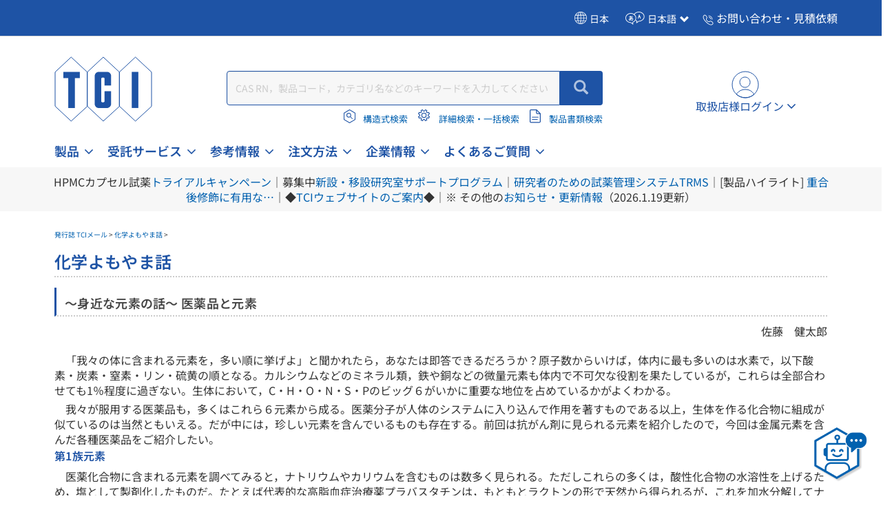

--- FILE ---
content_type: text/html;charset=UTF-8
request_url: https://www.tcichemicals.com/JP/ja/support-download/chemistry-clip/2013-07-02
body_size: 27414
content:
<!DOCTYPE html>
<html lang="ja-JP" prefix="og: https://ogp.me/ns#">
<head>

    <meta charset="utf-8"/>
	<!-- STRIGHT ONE Google Consent Mode Tag Start -->
    <script>
        window.dataLayer = window.dataLayer || [];
        function gtag() {dataLayer.push(arguments);}

        /* IMPORTANT : Please change to the target site domain.*/
        const cmd = "www.tcichemicals.com"
        const matches = document.cookie.match(new RegExp(
            "(?:^|; )" + "cookie_consent_gcm_data".replace(/([\.$?*|{}\(\)\[\]\\\/\+^])/g, '\\$1') + "=([^;]*)"
        ));
        let val = null;
        if (matches) {
            cData = JSON.parse(decodeURIComponent(matches[1]));
            if (cmd === cData.cmd) {
                val = cData.gGcType
            }
        }
        if (!val) {
            const lData = localStorage.getItem('cookie_consent_gcm_data')
            if (lData) {
                const lCmdData = JSON.parse(decodeURIComponent(lData))[cmd]
                if (lCmdData) {
                    val = lCmdData.gGcType
                }
            }
        }

        if (val) {
            gtag('consent', 'default', {
                'ad_storage': 'denied',
                'ad_user_data': 'denied',
                'ad_personalization': 'denied',
                'analytics_storage': 'denied',
                'functionality_storage': 'denied',
                'personalization_storage': 'denied',
                'security_storage': 'denied',
                'wait_for_update': 500
            });
            let updateVal = {};
            for (let i = 0; i < val.length; i++) {
                updateVal[val[i]] = 'granted';
            }
            if (Object.keys(updateVal).length !== 0) {
                gtag('consent', 'update', updateVal);
            }
        } else {
            /* IMPORTANT : gtag.js(default)    --- START --- */
            gtag('consent', 'default', {
                'ad_storage': 'denied',
                'ad_user_data': 'denied',
                'ad_personalization': 'denied',
                'analytics_storage': 'denied',
                'functionality_storage': 'denied',
                'personalization_storage': 'denied',
                'security_storage': 'granted',
                'wait_for_update': 500,
                'region': ['at','be','bg','hr','cy','cz','dk','ee','fi','fr','de','gr','hu','is','ie','it','lv','li','lt','lu','mt','nl','no','pl','pt','ro','sk','si','es','se','gb']
            });
            gtag('consent', 'default', {
                'ad_storage': 'granted',
                'ad_user_data': 'granted',
                'ad_personalization': 'granted',
                'analytics_storage': 'granted',
                'functionality_storage': 'granted',
                'personalization_storage': 'granted',
                'security_storage': 'granted',
                'wait_for_update': 500
            });
            /* --- END --- */
        }
    </script>
    <!-- STRIGHT ONE Google Consent Mode Tag End -->

<!-- Google Tag Manager -->
<script>
(function(w,d,s,l,i){
w[l]=w[l]||[];
w[l].push(

{'gtm.start':new Date().getTime(),event:'gtm.js'}
);
var f=d.getElementsByTagName(s)[0], j=d.createElement(s),dl=l!='dataLayer'?'&l='+l:'';
j.async=true;
j.src='https://www.googletagmanager.com/gtm.js?id='+i+dl;
f.parentNode.insertBefore(j,f);
})(window,document,'script','dataLayer','GTM-MRKL9X');
</script>
<!-- End Google Tag Manager -->
	<title>
		&#21270;&#23398;&#12424;&#12418;&#12420;&#12414;&#35441;&#65288;2013&#24180;07&#26376;&#65289; &#65374;&#36523;&#36817;&#12394;&#20803;&#32032;&#12398;&#35441;&#65374; &#21307;&#34220;&#21697;&#12392;&#20803;&#32032; | &#26481;&#20140;&#21270;&#25104;&#24037;&#26989;&#26666;&#24335;&#20250;&#31038;</title>
	






	<meta property="og:title" content="&#26481;&#20140;&#21270;&#25104;&#24037;&#26989;&#26666;&#24335;&#20250;&#31038; | &#21270;&#23398;&#12424;&#12418;&#12420;&#12414;&#35441;&#65288;2013&#24180;07&#26376;&#65289; &#65374;&#36523;&#36817;&#12394;&#20803;&#32032;&#12398;&#35441;&#65374; &#21307;&#34220;&#21697;&#12392;&#20803;&#32032;" />

	<meta property="og:type" content="website" />

	<meta property="og:url" content="https://www.tcichemicals.com/JP/ja/support-download/chemistry-clip/2013-07-02" />

	<meta property="og:site_name" content="TCIchemicals.com" />

	<meta property="og:locale" content="ja_JP" />




    


    

        <script type="application/ld+json">
            {
                "@context": "https://schema.org",
                "@type": "WebPage",
                "url": "https://www.tcichemicals.com/JP/ja/support-download/chemistry-clip/2013-07-02",
                "name": "&#21270;&#23398;&#12424;&#12418;&#12420;&#12414;&#35441;&#65288;2013&#24180;07&#26376;&#65289; &#65374;&#36523;&#36817;&#12394;&#20803;&#32032;&#12398;&#35441;&#65374; &#21307;&#34220;&#21697;&#12392;&#20803;&#32032; | &#26481;&#20140;&#21270;&#25104;&#24037;&#26989;&#26666;&#24335;&#20250;&#31038;",
                "isPartOf": {
                    "@type": "WebSite",
                    "name": "TCIchemicals.com",
                    "url": "https://www.tcichemicals.com/"
                }
            }
        </script>
    


<meta name="google-site-verification" content="aJHz3-f44Y4l4i8JfVX9pMDm9cQVqoUOhBQ2OtPzDBk" />
	<meta http-equiv="X-UA-Compatible" content="IE=edge"/>
	<meta name="viewport" content="width=device-width, initial-scale=1, user-scalable=no"/>
	
	<meta http-equiv="Cache-Control" content="no-cache, no-store, must-revalidate" />
	<meta http-equiv="Pragma" content="no-cache" />
	<meta http-equiv="Expires" content="0" /> 

	<meta name="keywords">
<meta name="description">
<meta name="robots" content="index,follow">
<link rel="shortcut icon" type="image/x-icon" media="all" href="/_ui/responsive/theme-tci/images/TCIFaviconLogo.jpg"/>
	<link rel="canonical" href="https://www.tcichemicals.com/JP/ja/support-download/chemistry-clip/2013-07-02" />
<link rel="alternate" hreflang="x-default" href="https://www.tcichemicals.com/OP/en/support-download/chemistry-clip/2013-07-02" />
<link rel="alternate" hreflang="de-at" href="https://www.tcichemicals.com/AT/de/support-download/chemistry-clip/2013-07-02" />
<link rel="alternate" hreflang="en-at" href="https://www.tcichemicals.com/AT/en/support-download/chemistry-clip/2013-07-02" />
<link rel="alternate" hreflang="en-au" href="https://www.tcichemicals.com/AU/en/support-download/chemistry-clip/2013-07-02" />
<link rel="alternate" hreflang="nl-be" href="https://www.tcichemicals.com/BE/nl/support-download/chemistry-clip/2013-07-02" />
<link rel="alternate" hreflang="fr-be" href="https://www.tcichemicals.com/BE/fr/support-download/chemistry-clip/2013-07-02" />
<link rel="alternate" hreflang="en-be" href="https://www.tcichemicals.com/BE/en/support-download/chemistry-clip/2013-07-02" />
<link rel="alternate" hreflang="en-ca" href="https://www.tcichemicals.com/CA/en/support-download/chemistry-clip/2013-07-02" />
<link rel="alternate" hreflang="fr-ca" href="https://www.tcichemicals.com/CA/fr/support-download/chemistry-clip/2013-07-02" />
<link rel="alternate" hreflang="de-ch" href="https://www.tcichemicals.com/CH/de/support-download/chemistry-clip/2013-07-02" />
<link rel="alternate" hreflang="fr-ch" href="https://www.tcichemicals.com/CH/fr/support-download/chemistry-clip/2013-07-02" />
<link rel="alternate" hreflang="en-ch" href="https://www.tcichemicals.com/CH/en/support-download/chemistry-clip/2013-07-02" />
<link rel="alternate" hreflang="zh-cn" href="https://www.tcichemicals.com/CN/zh/support-download/chemistry-clip/2013-07-02" />
<link rel="alternate" hreflang="de-de" href="https://www.tcichemicals.com/DE/de/support-download/chemistry-clip/2013-07-02" />
<link rel="alternate" hreflang="en-de" href="https://www.tcichemicals.com/DE/en/support-download/chemistry-clip/2013-07-02" />
<link rel="alternate" hreflang="fr-fr" href="https://www.tcichemicals.com/FR/fr/support-download/chemistry-clip/2013-07-02" />
<link rel="alternate" hreflang="en-gb" href="https://www.tcichemicals.com/GB/en/support-download/chemistry-clip/2013-07-02" />
<link rel="alternate" hreflang="en-hk" href="https://www.tcichemicals.com/HK/en/support-download/chemistry-clip/2013-07-02" />
<link rel="alternate" hreflang="en-id" href="https://www.tcichemicals.com/ID/en/support-download/chemistry-clip/2013-07-02" />
<link rel="alternate" hreflang="en-ie" href="https://www.tcichemicals.com/IE/en/support-download/chemistry-clip/2013-07-02" />
<link rel="alternate" hreflang="en-il" href="https://www.tcichemicals.com/IL/en/support-download/chemistry-clip/2013-07-02" />
<link rel="alternate" hreflang="en-in" href="https://www.tcichemicals.com/IN/en/support-download/chemistry-clip/2013-07-02" />
<link rel="alternate" hreflang="ja-jp" href="https://www.tcichemicals.com/JP/ja/support-download/chemistry-clip/2013-07-02" />
<link rel="alternate" hreflang="en-jp" href="https://www.tcichemicals.com/JP/en/support-download/chemistry-clip/2013-07-02" />
<link rel="alternate" hreflang="ko-kr" href="https://www.tcichemicals.com/KR/ko/support-download/chemistry-clip/2013-07-02" />
<link rel="alternate" hreflang="en-kr" href="https://www.tcichemicals.com/KR/en/support-download/chemistry-clip/2013-07-02" />
<link rel="alternate" hreflang="en-mx" href="https://www.tcichemicals.com/MX/en/support-download/chemistry-clip/2013-07-02" />
<link rel="alternate" hreflang="en-my" href="https://www.tcichemicals.com/MY/en/support-download/chemistry-clip/2013-07-02" />
<link rel="alternate" hreflang="nl-nl" href="https://www.tcichemicals.com/NL/nl/support-download/chemistry-clip/2013-07-02" />
<link rel="alternate" hreflang="en-ph" href="https://www.tcichemicals.com/PH/en/support-download/chemistry-clip/2013-07-02" />
<link rel="alternate" hreflang="en-sg" href="https://www.tcichemicals.com/SG/en/support-download/chemistry-clip/2013-07-02" />
<link rel="alternate" hreflang="zh-sg" href="https://www.tcichemicals.com/SG/zh/support-download/chemistry-clip/2013-07-02" />
<link rel="alternate" hreflang="en-th" href="https://www.tcichemicals.com/TH/en/support-download/chemistry-clip/2013-07-02" />
<link rel="alternate" hreflang="zh-tw" href="https://www.tcichemicals.com/TW/zh_TW/support-download/chemistry-clip/2013-07-02" />
<link rel="alternate" hreflang="en-tw" href="https://www.tcichemicals.com/TW/en/support-download/chemistry-clip/2013-07-02" />
<link rel="alternate" hreflang="en-us" href="https://www.tcichemicals.com/US/en/support-download/chemistry-clip/2013-07-02" />
<link rel="alternate" hreflang="en-vn" href="https://www.tcichemicals.com/VN/en/support-download/chemistry-clip/2013-07-02" />
<!-- <link rel="stylesheet" type="text/css" href="//fonts.googleapis.com/css?family=Open+Sans:400,300,300italic,400italic,600,600italic,700,700italic,800,800italic" /> -->
<link rel="stylesheet" type="text/css" media="all" href="/_ui/responsive/theme-tci/css/style.css"/>
		<link rel="stylesheet" type="text/css" href="/_ui/responsive/theme-tci/css/bootstrap.min.css"/>
		<link rel="stylesheet" type="text/css" media="all" href="/_ui/responsive/theme-tci/css/custom.css" />
		
		<link rel="stylesheet" type="text/css" media="all" href="/_ui/responsive/theme-tci/css/notosansjp.css" />
			<link rel="stylesheet" type="text/css" media="all" href="/_ui/responsive/theme-tci/css/responsive.css" />
		<link rel="stylesheet" type="text/css" href="/_ui/responsive/theme-tci/css/editor.min.css" media="screen" />

		<link rel="stylesheet" type="text/css" media="all" href="/_ui/addons/lyonscgseoaddon/responsive/common/css/lyonscgseoaddon.css"/>
		<link rel="stylesheet" type="text/css" media="all" href="/_ui/addons/smarteditaddon/responsive/common/css/smarteditaddon.css"/>
		<script src="/_ui/shared/js/analyticsmediator.js"></script>





  








                              <script>!function(e){var n="https://s.go-mpulse.net/boomerang/";if("False"=="True")e.BOOMR_config=e.BOOMR_config||{},e.BOOMR_config.PageParams=e.BOOMR_config.PageParams||{},e.BOOMR_config.PageParams.pci=!0,n="https://s2.go-mpulse.net/boomerang/";if(window.BOOMR_API_key="Y3XL9-9S48Y-52C8B-SY55B-5BGNM",function(){function e(){if(!o){var e=document.createElement("script");e.id="boomr-scr-as",e.src=window.BOOMR.url,e.async=!0,i.parentNode.appendChild(e),o=!0}}function t(e){o=!0;var n,t,a,r,d=document,O=window;if(window.BOOMR.snippetMethod=e?"if":"i",t=function(e,n){var t=d.createElement("script");t.id=n||"boomr-if-as",t.src=window.BOOMR.url,BOOMR_lstart=(new Date).getTime(),e=e||d.body,e.appendChild(t)},!window.addEventListener&&window.attachEvent&&navigator.userAgent.match(/MSIE [67]\./))return window.BOOMR.snippetMethod="s",void t(i.parentNode,"boomr-async");a=document.createElement("IFRAME"),a.src="about:blank",a.title="",a.role="presentation",a.loading="eager",r=(a.frameElement||a).style,r.width=0,r.height=0,r.border=0,r.display="none",i.parentNode.appendChild(a);try{O=a.contentWindow,d=O.document.open()}catch(_){n=document.domain,a.src="javascript:var d=document.open();d.domain='"+n+"';void(0);",O=a.contentWindow,d=O.document.open()}if(n)d._boomrl=function(){this.domain=n,t()},d.write("<bo"+"dy onload='document._boomrl();'>");else if(O._boomrl=function(){t()},O.addEventListener)O.addEventListener("load",O._boomrl,!1);else if(O.attachEvent)O.attachEvent("onload",O._boomrl);d.close()}function a(e){window.BOOMR_onload=e&&e.timeStamp||(new Date).getTime()}if(!window.BOOMR||!window.BOOMR.version&&!window.BOOMR.snippetExecuted){window.BOOMR=window.BOOMR||{},window.BOOMR.snippetStart=(new Date).getTime(),window.BOOMR.snippetExecuted=!0,window.BOOMR.snippetVersion=12,window.BOOMR.url=n+"Y3XL9-9S48Y-52C8B-SY55B-5BGNM";var i=document.currentScript||document.getElementsByTagName("script")[0],o=!1,r=document.createElement("link");if(r.relList&&"function"==typeof r.relList.supports&&r.relList.supports("preload")&&"as"in r)window.BOOMR.snippetMethod="p",r.href=window.BOOMR.url,r.rel="preload",r.as="script",r.addEventListener("load",e),r.addEventListener("error",function(){t(!0)}),setTimeout(function(){if(!o)t(!0)},3e3),BOOMR_lstart=(new Date).getTime(),i.parentNode.appendChild(r);else t(!1);if(window.addEventListener)window.addEventListener("load",a,!1);else if(window.attachEvent)window.attachEvent("onload",a)}}(),"".length>0)if(e&&"performance"in e&&e.performance&&"function"==typeof e.performance.setResourceTimingBufferSize)e.performance.setResourceTimingBufferSize();!function(){if(BOOMR=e.BOOMR||{},BOOMR.plugins=BOOMR.plugins||{},!BOOMR.plugins.AK){var n=""=="true"?1:0,t="",a="clpxwjqxygxru2lwlzma-f-923b49d39-clientnsv4-s.akamaihd.net",i="false"=="true"?2:1,o={"ak.v":"39","ak.cp":"960696","ak.ai":parseInt("615854",10),"ak.ol":"0","ak.cr":9,"ak.ipv":4,"ak.proto":"h2","ak.rid":"72bfd4fb","ak.r":51208,"ak.a2":n,"ak.m":"b","ak.n":"essl","ak.bpcip":"18.223.123.0","ak.cport":36770,"ak.gh":"23.209.83.34","ak.quicv":"","ak.tlsv":"tls1.3","ak.0rtt":"","ak.0rtt.ed":"","ak.csrc":"-","ak.acc":"","ak.t":"1769365080","ak.ak":"hOBiQwZUYzCg5VSAfCLimQ==l1WtbvzUfQRlYGlBFtj3YL4pWV1XQEf4FupQioni2q3otEiap+Vl8mKTu0gKnVCzlQNIK9sZGli7/W0Svugf1je3PdK2+go+R0T8+lZsK+IbLe0j5jdhe7kgyX1mGSa57YI+vDmbBJFik/hahoMPyOCkyN61YkhrOvvGw+3Xs7cWx3fb05VRAk+r+ULGZGaXOsBk+4mq2CHoKQNs2PYhpyIZTOealqBBRWpIiIJs5oiwyz53d2cLwSGRcnL6xEX0zhvJf/SxEVlpuA7aVoHFm5ziLXt7rJp77FnoDK1Ez2+55PLpcswG5GiGzhfNqdXL1ZG8tt9EhJDXwGNuSJFsCKO/8nkFx4uzWECGKmPAGACzWWCqe57hnfEdwdGN1CxidwY0E8G9hrCoY/d1uA6Pebb1v9VenBmReY0sIOA86Oc=","ak.pv":"15","ak.dpoabenc":"","ak.tf":i};if(""!==t)o["ak.ruds"]=t;var r={i:!1,av:function(n){var t="http.initiator";if(n&&(!n[t]||"spa_hard"===n[t]))o["ak.feo"]=void 0!==e.aFeoApplied?1:0,BOOMR.addVar(o)},rv:function(){var e=["ak.bpcip","ak.cport","ak.cr","ak.csrc","ak.gh","ak.ipv","ak.m","ak.n","ak.ol","ak.proto","ak.quicv","ak.tlsv","ak.0rtt","ak.0rtt.ed","ak.r","ak.acc","ak.t","ak.tf"];BOOMR.removeVar(e)}};BOOMR.plugins.AK={akVars:o,akDNSPreFetchDomain:a,init:function(){if(!r.i){var e=BOOMR.subscribe;e("before_beacon",r.av,null,null),e("onbeacon",r.rv,null,null),r.i=!0}return this},is_complete:function(){return!0}}}}()}(window);</script></head>

<body language="ja" class="page-tcimailchemistryclip30ContentPage pageType-ContentPage template-pages-staticContent-staticContentLayoutPage pageLabel--support-download-chemistry-clip-2013-07-02 smartedit-page-uid-tcimailchemistryclip30ContentPage smartedit-page-uuid-eyJpdGVtSWQiOiJ0Y2ltYWlsY2hlbWlzdHJ5Y2xpcDMwQ29udGVudFBhZ2UiLCJjYXRhbG9nSWQiOiJUQ0lKYXBhbkNvbnRlbnRDYXRhbG9nIiwiY2F0YWxvZ1ZlcnNpb24iOiJPbmxpbmUifQ== smartedit-catalog-version-uuid-TCIJapanContentCatalog/Online  language-ja">

<!-- Google Tag Manager (noscript) -->
<noscript>
<iframe src="https://www.googletagmanager.com/ns.html?id=GTM-MRKL9X" height="0" width="0" style="display:none;visibility:hidden">
</iframe>
</noscript>
<!-- End Google Tag Manager (noscript) -->

<!-- 		<div class="branding-mobile hidden-md hidden-lg"> -->
<!-- 			<div class="js-mobile-logo"> -->
<!-- 			</div> -->
		</div>
		<main data-currency-iso-code="JPY">
			<a href="#skip-to-content" class="skiptocontent" data-role="none">text.skipToContent</a>
			<a href="#skiptonavigation" class="skiptonavigation" data-role="none">text.skipToNavigation</a>


			<!-- <link rel="stylesheet" type="text/css" href="https://maxcdn.bootstrapcdn.com/bootstrap/3.3.7/css/bootstrap.min.css"/> -->
<div class="yCmsContentSlot">
</div><div class="row">
		 </div>

<header class="js-mainHeader">
	<nav class="navigation navigation--top">
	
	<div class="row ground-shipping-message">
			<div class="col-xs-12 col-sm-12"><div class="visible-xs visible-sm white text-center pt5 pb10">
						<div class="yCmsComponent">
<div class="content"><p>HPMCカプセル試薬<a href="/product/topics/HPMC_encapsulated_reagents_campaign">トライアルキャンペーン</a>｜募集中<a href="/support-download/new-lab-set-up">新設・移設研究室サポートプログラム</a>｜<a href="/TRMS">研究者のための試薬管理システムTRMS</a>｜[製品ハイライト] <a href="/product/tci-topics/ProductHighlights_20260112">重合後修飾に有用な&hellip;</a>｜◆<a href="/support-download/users-guide/website">TCIウェブサイトのご案内</a>◆｜※ その他の<a href="/support-download/whats-new">お知らせ・更新情報</a>（2026.1.19更新）
</p></div></div></div></div>
</div> 
		<div class="container-fluid hidden-xs hidden-sm">
			<div class="row">
				<div class="pull-right">
					<div class="nav__right">
						<div class="country">
                            <div class="countryTab">
								    日本<!-- Add TCI country selector -->
	    							







<div id="langCountrySelectorPopup"  class="hidden-xs" style="display:none;">
<div class="container countrySelectorDrpdwn" style="display:none;">

            <div class="row">
             <div class="col-sm-12 col-md-12">
             <div class="col-md-12 p0">
        <div class="modal-header"><h3>Select Country or Region & Language </h3>
         <button type="button" class="close" data-dismiss="modal"><span aria-hidden="true">&times;</span></button></div></div>






		
                <div id="countryListWrap">
                    
                        
                        
                        

                        <hr>
                        <div class="col-md-12 p0">
                            <h4><span class="region-options">Americas <span class="glyphicon glyphicon-chevron-down desktop ml10" data-regionindex="0"></span></span></h4>
                        </div>

                        <div class="p0 hide countriesToggleTab" id="countriesToggleTab_0">
                            <div class="countrySelectorList">
                                
                                    
                                        
                                        
                                            
                                        
                                    
                                
                                    
                                        
                                        
                                            
                                        
                                    
                                
                                    
                                        
                                        
                                            
                                                <div class="countriesList"> <span class="flag flag-ar"></span> Argentina
    (
        <a href="#" class="country-switch" data-country="AR" data-lang="en"><span class="allow-click blue1">EN</span></a>
        
    )
                                                </div>
                                            
                                        
                                    
                                
                                    
                                        
                                        
                                            
                                        
                                    
                                
                                    
                                        
                                        
                                            
                                        
                                    
                                
                                    
                                        
                                        
                                            
                                        
                                    
                                
                                    
                                        
                                        
                                            
                                        
                                    
                                
                                    
                                        
                                        
                                            
                                        
                                    
                                
                                    
                                        
                                        
                                            
                                        
                                    
                                
                                    
                                        
                                        
                                            
                                        
                                    
                                
                                    
                                        
                                        
                                            
                                                <div class="countriesList"> <span class="flag flag-br"></span> Brazil
    (
        <a href="#" class="country-switch" data-country="BR" data-lang="en"><span class="allow-click blue1">EN</span></a>
        
    )
                                                </div>
                                            
                                        
                                    
                                
                                    
                                        
                                        
                                            
                                                <div class="countriesList"> <span class="flag flag-ca"></span> Canada
    (
        <a href="#" class="country-switch" data-country="CA" data-lang="en"><span class="allow-click blue1">EN</span></a>
         | 
    
        <a href="#" class="country-switch" data-country="CA" data-lang="fr"><span class="allow-click blue1">FR</span></a>
        
    )
                                                </div>
                                            
                                        
                                    
                                
                                    
                                        
                                        
                                            
                                        
                                    
                                
                                    
                                        
                                        
                                            
                                        
                                    
                                
                                    
                                        
                                        
                                            
                                        
                                    
                                
                                    
                                        
                                        
                                            
                                        
                                    
                                
                                    
                                        
                                        
                                            
                                        
                                    
                                
                                    
                                        
                                        
                                            
                                        
                                    
                                
                                    
                                        
                                        
                                            
                                        
                                    
                                
                                    
                                        
                                        
                                            
                                        
                                    
                                
                                    
                                        
                                        
                                            
                                        
                                    
                                
                                    
                                        
                                        
                                            
                                        
                                    
                                
                                    
                                        
                                        
                                            
                                        
                                    
                                
                                    
                                        
                                        
                                            
                                        
                                    
                                
                                    
                                        
                                        
                                            
                                        
                                    
                                
                                    
                                        
                                        
                                            
                                        
                                    
                                
                                    
                                        
                                        
                                            
                                        
                                    
                                
                                    
                                        
                                        
                                            
                                        
                                    
                                
                                    
                                        
                                        
                                            
                                        
                                    
                                
                                    
                                        
                                        
                                            
                                        
                                    
                                
                                    
                                        
                                        
                                            
                                        
                                    
                                
                                    
                                        
                                        
                                            
                                        
                                    
                                
                                    
                                        
                                        
                                            
                                        
                                    
                                
                                    
                                        
                                        
                                            
                                                <div class="countriesList"> <span class="flag flag-mx"></span> Mexico
    (
        <a href="#" class="country-switch" data-country="MX" data-lang="en"><span class="allow-click blue1">EN</span></a>
        
    )
                                                </div>
                                            
                                        
                                    
                                
                                    
                                        
                                        
                                            
                                        
                                    
                                
                                    
                                        
                                        
                                            
                                        
                                    
                                
                                    
                                        
                                            
                                                
                                                    
                                                
                                                
                                                
                                                
                                            
                                        
                                        
                                    
                                
                                    
                                        
                                        
                                            
                                        
                                    
                                
                                    
                                        
                                        
                                            
                                        
                                    
                                
                                    
                                        
                                        
                                            
                                        
                                    
                                
                                    
                                        
                                        
                                            
                                        
                                    
                                
                                    
                                        
                                        
                                            
                                        
                                    
                                
                                    
                                        
                                        
                                            
                                        
                                    
                                
                                    
                                        
                                        
                                            
                                        
                                    
                                
                                    
                                        
                                        
                                            
                                        
                                    
                                
                                    
                                        
                                        
                                            
                                        
                                    
                                
                                    
                                        
                                        
                                            
                                        
                                    
                                
                                    
                                        
                                        
                                            
                                        
                                    
                                
                                    
                                        
                                        
                                            
                                        
                                    
                                
                                    
                                        
                                        
                                            
                                        
                                    
                                
                                    
                                        
                                        
                                            
                                        
                                    
                                
                                    
                                        
                                        
                                            
                                                <div class="countriesList"> <span class="flag flag-us"></span> United States
    (
        <a href="#" class="country-switch" data-country="US" data-lang="en"><span class="allow-click blue1">EN</span></a>
        
    )
                                                </div>
                                            
                                        
                                    
                                
                                    
                                        
                                        
                                            
                                        
                                    
                                
                                    
                                        
                                        
                                            
                                        
                                    
                                
                                    
                                        
                                        
                                            
                                        
                                    
                                
                                    
                                        
                                        
                                            
                                        
                                    
                                

                                <div class="countriesList">
                                    
                                        
                                            
                                            <a href="/US/en" class="allow-click blue1 other-country-switch" data-country="US" data-lang="en">Other Americas</a>
                                        
                                        
                                        
                                        
                                    
                                </div>
                            </div>
                        </div>
                    
                        
                        
                        

                        <hr>
                        <div class="col-md-12 p0">
                            <h4><span class="region-options">Europe <span class="glyphicon glyphicon-chevron-down desktop ml10" data-regionindex="1"></span></span></h4>
                        </div>

                        <div class="p0 hide countriesToggleTab" id="countriesToggleTab_1">
                            <div class="countrySelectorList">
                                
                                    
                                        
                                        
                                            
                                        
                                    
                                
                                    
                                        
                                        
                                            
                                        
                                    
                                
                                    
                                        
                                        
                                            
                                        
                                    
                                
                                    
                                        
                                        
                                            
                                        
                                    
                                
                                    
                                        
                                        
                                            
                                                <div class="countriesList"> <span class="flag flag-at"></span> Austria
    (
        <a href="#" class="country-switch" data-country="AT" data-lang="de"><span class="allow-click blue1">DE</span></a>
         | 
    
        <a href="#" class="country-switch" data-country="AT" data-lang="en"><span class="allow-click blue1">EN</span></a>
        
    )
                                                </div>
                                            
                                        
                                    
                                
                                    
                                        
                                        
                                            
                                        
                                    
                                
                                    
                                        
                                        
                                            
                                        
                                    
                                
                                    
                                        
                                        
                                            
                                                <div class="countriesList"> <span class="flag flag-be"></span> Belgium
    (
        <a href="#" class="country-switch" data-country="BE" data-lang="nl"><span class="allow-click blue1">NL</span></a>
         | 
    
        <a href="#" class="country-switch" data-country="BE" data-lang="fr"><span class="allow-click blue1">FR</span></a>
         | 
    
        <a href="#" class="country-switch" data-country="BE" data-lang="en"><span class="allow-click blue1">EN</span></a>
        
    )
                                                </div>
                                            
                                        
                                    
                                
                                    
                                        
                                        
                                            
                                        
                                    
                                
                                    
                                        
                                        
                                            
                                                <div class="countriesList"> <span class="flag flag-bg"></span> Bulgaria
    (
        <a href="#" class="country-switch" data-country="BG" data-lang="en"><span class="allow-click blue1">EN</span></a>
        
    )
                                                </div>
                                            
                                        
                                    
                                
                                    
                                        
                                        
                                            
                                                <div class="countriesList"> <span class="flag flag-hr"></span> Croatia
    (
        <a href="#" class="country-switch" data-country="HR" data-lang="en"><span class="allow-click blue1">EN</span></a>
        
    )
                                                </div>
                                            
                                        
                                    
                                
                                    
                                        
                                        
                                            
                                                <div class="countriesList"> <span class="flag flag-cy"></span> Cyprus
    (
        <a href="#" class="country-switch" data-country="CY" data-lang="en"><span class="allow-click blue1">EN</span></a>
        
    )
                                                </div>
                                            
                                        
                                    
                                
                                    
                                        
                                        
                                            
                                                <div class="countriesList"> <span class="flag flag-cz"></span> Czech Republic
    (
        <a href="#" class="country-switch" data-country="CZ" data-lang="en"><span class="allow-click blue1">EN</span></a>
        
    )
                                                </div>
                                            
                                        
                                    
                                
                                    
                                        
                                        
                                            
                                                <div class="countriesList"> <span class="flag flag-dk"></span> Denmark
    (
        <a href="#" class="country-switch" data-country="DK" data-lang="en"><span class="allow-click blue1">EN</span></a>
        
    )
                                                </div>
                                            
                                        
                                    
                                
                                    
                                        
                                        
                                            
                                                <div class="countriesList"> <span class="flag flag-ee"></span> Estonia
    (
        <a href="#" class="country-switch" data-country="EE" data-lang="en"><span class="allow-click blue1">EN</span></a>
        
    )
                                                </div>
                                            
                                        
                                    
                                
                                    
                                        
                                        
                                            
                                        
                                    
                                
                                    
                                        
                                        
                                            
                                                <div class="countriesList"> <span class="flag flag-fi"></span> Finland
    (
        <a href="#" class="country-switch" data-country="FI" data-lang="en"><span class="allow-click blue1">EN</span></a>
        
    )
                                                </div>
                                            
                                        
                                    
                                
                                    
                                        
                                        
                                            
                                                <div class="countriesList"> <span class="flag flag-fr"></span> France
    (
        <a href="#" class="country-switch" data-country="FR" data-lang="fr"><span class="allow-click blue1">FR</span></a>
         | 
    
        <a href="#" class="country-switch" data-country="FR" data-lang="en"><span class="allow-click blue1">EN</span></a>
        
    )
                                                </div>
                                            
                                        
                                    
                                
                                    
                                        
                                        
                                            
                                        
                                    
                                
                                    
                                        
                                        
                                            
                                                <div class="countriesList"> <span class="flag flag-de"></span> Germany
    (
        <a href="#" class="country-switch" data-country="DE" data-lang="de"><span class="allow-click blue1">DE</span></a>
         | 
    
        <a href="#" class="country-switch" data-country="DE" data-lang="en"><span class="allow-click blue1">EN</span></a>
        
    )
                                                </div>
                                            
                                        
                                    
                                
                                    
                                        
                                        
                                            
                                        
                                    
                                
                                    
                                        
                                        
                                            
                                                <div class="countriesList"> <span class="flag flag-gr"></span> Greece
    (
        <a href="#" class="country-switch" data-country="GR" data-lang="en"><span class="allow-click blue1">EN</span></a>
        
    )
                                                </div>
                                            
                                        
                                    
                                
                                    
                                        
                                        
                                            
                                        
                                    
                                
                                    
                                        
                                        
                                            
                                                <div class="countriesList"> <span class="flag flag-hu"></span> Hungary
    (
        <a href="#" class="country-switch" data-country="HU" data-lang="en"><span class="allow-click blue1">EN</span></a>
        
    )
                                                </div>
                                            
                                        
                                    
                                
                                    
                                        
                                        
                                            
                                        
                                    
                                
                                    
                                        
                                        
                                            
                                                <div class="countriesList"> <span class="flag flag-ie"></span> Ireland
    (
        <a href="#" class="country-switch" data-country="IE" data-lang="en"><span class="allow-click blue1">EN</span></a>
        
    )
                                                </div>
                                            
                                        
                                    
                                
                                    
                                        
                                        
                                            
                                        
                                    
                                
                                    
                                        
                                        
                                            
                                                <div class="countriesList"> <span class="flag flag-it"></span> Italy
    (
        <a href="#" class="country-switch" data-country="IT" data-lang="en"><span class="allow-click blue1">EN</span></a>
        
    )
                                                </div>
                                            
                                        
                                    
                                
                                    
                                        
                                        
                                            
                                        
                                    
                                
                                    
                                        
                                        
                                            
                                        
                                    
                                
                                    
                                        
                                        
                                            
                                                <div class="countriesList"> <span class="flag flag-lv"></span> Latvia
    (
        <a href="#" class="country-switch" data-country="LV" data-lang="en"><span class="allow-click blue1">EN</span></a>
        
    )
                                                </div>
                                            
                                        
                                    
                                
                                    
                                        
                                        
                                            
                                                <div class="countriesList"> <span class="flag flag-li"></span> Liechtenstein
    (
        <a href="#" class="country-switch" data-country="LI" data-lang="de"><span class="allow-click blue1">DE</span></a>
         | 
    
        <a href="#" class="country-switch" data-country="LI" data-lang="en"><span class="allow-click blue1">EN</span></a>
        
    )
                                                </div>
                                            
                                        
                                    
                                
                                    
                                        
                                        
                                            
                                                <div class="countriesList"> <span class="flag flag-lt"></span> Lithuania
    (
        <a href="#" class="country-switch" data-country="LT" data-lang="en"><span class="allow-click blue1">EN</span></a>
        
    )
                                                </div>
                                            
                                        
                                    
                                
                                    
                                        
                                        
                                            
                                                <div class="countriesList"> <span class="flag flag-lu"></span> Luxembourg
    (
        <a href="#" class="country-switch" data-country="LU" data-lang="en"><span class="allow-click blue1">EN</span></a>
         | 
    
        <a href="#" class="country-switch" data-country="LU" data-lang="fr"><span class="allow-click blue1">FR</span></a>
         | 
    
        <a href="#" class="country-switch" data-country="LU" data-lang="de"><span class="allow-click blue1">DE</span></a>
        
    )
                                                </div>
                                            
                                        
                                    
                                
                                    
                                        
                                        
                                            
                                                <div class="countriesList"> <span class="flag flag-mt"></span> Malta
    (
        <a href="#" class="country-switch" data-country="MT" data-lang="en"><span class="allow-click blue1">EN</span></a>
        
    )
                                                </div>
                                            
                                        
                                    
                                
                                    
                                        
                                        
                                            
                                        
                                    
                                
                                    
                                        
                                        
                                            
                                        
                                    
                                
                                    
                                        
                                        
                                            
                                        
                                    
                                
                                    
                                        
                                        
                                            
                                                <div class="countriesList"> <span class="flag flag-nl"></span> Netherlands
    (
        <a href="#" class="country-switch" data-country="NL" data-lang="nl"><span class="allow-click blue1">NL</span></a>
         | 
    
        <a href="#" class="country-switch" data-country="NL" data-lang="en"><span class="allow-click blue1">EN</span></a>
        
    )
                                                </div>
                                            
                                        
                                    
                                
                                    
                                        
                                        
                                            
                                        
                                    
                                
                                    
                                        
                                        
                                            
                                                <div class="countriesList"> <span class="flag flag-no"></span> Norway
    (
        <a href="#" class="country-switch" data-country="NO" data-lang="en"><span class="allow-click blue1">EN</span></a>
        
    )
                                                </div>
                                            
                                        
                                    
                                
                                    
                                        
                                            
                                                
                                                
                                                
                                                
                                                    
                                                
                                            
                                        
                                        
                                    
                                
                                    
                                        
                                        
                                            
                                                <div class="countriesList"> <span class="flag flag-pl"></span> Poland
    (
        <a href="#" class="country-switch" data-country="PL" data-lang="en"><span class="allow-click blue1">EN</span></a>
        
    )
                                                </div>
                                            
                                        
                                    
                                
                                    
                                        
                                        
                                            
                                                <div class="countriesList"> <span class="flag flag-pt"></span> Portugal
    (
        <a href="#" class="country-switch" data-country="PT" data-lang="en"><span class="allow-click blue1">EN</span></a>
        
    )
                                                </div>
                                            
                                        
                                    
                                
                                    
                                        
                                        
                                            
                                                <div class="countriesList"> <span class="flag flag-ro"></span> Romania
    (
        <a href="#" class="country-switch" data-country="RO" data-lang="en"><span class="allow-click blue1">EN</span></a>
        
    )
                                                </div>
                                            
                                        
                                    
                                
                                    
                                        
                                        
                                            
                                        
                                    
                                
                                    
                                        
                                        
                                            
                                        
                                    
                                
                                    
                                        
                                        
                                            
                                        
                                    
                                
                                    
                                        
                                        
                                            
                                                <div class="countriesList"> <span class="flag flag-sk"></span> Slovakia
    (
        <a href="#" class="country-switch" data-country="SK" data-lang="en"><span class="allow-click blue1">EN</span></a>
        
    )
                                                </div>
                                            
                                        
                                    
                                
                                    
                                        
                                        
                                            
                                                <div class="countriesList"> <span class="flag flag-si"></span> Slovenia
    (
        <a href="#" class="country-switch" data-country="SI" data-lang="en"><span class="allow-click blue1">EN</span></a>
        
    )
                                                </div>
                                            
                                        
                                    
                                
                                    
                                        
                                        
                                            
                                                <div class="countriesList"> <span class="flag flag-es"></span> Spain
    (
        <a href="#" class="country-switch" data-country="ES" data-lang="en"><span class="allow-click blue1">EN</span></a>
        
    )
                                                </div>
                                            
                                        
                                    
                                
                                    
                                        
                                        
                                            
                                        
                                    
                                
                                    
                                        
                                        
                                            
                                                <div class="countriesList"> <span class="flag flag-se"></span> Sweden
    (
        <a href="#" class="country-switch" data-country="SE" data-lang="en"><span class="allow-click blue1">EN</span></a>
        
    )
                                                </div>
                                            
                                        
                                    
                                
                                    
                                        
                                        
                                            
                                                <div class="countriesList"> <span class="flag flag-ch"></span> Switzerland
    (
        <a href="#" class="country-switch" data-country="CH" data-lang="de"><span class="allow-click blue1">DE</span></a>
         | 
    
        <a href="#" class="country-switch" data-country="CH" data-lang="fr"><span class="allow-click blue1">FR</span></a>
         | 
    
        <a href="#" class="country-switch" data-country="CH" data-lang="en"><span class="allow-click blue1">EN</span></a>
        
    )
                                                </div>
                                            
                                        
                                    
                                
                                    
                                        
                                        
                                            
                                                <div class="countriesList"> <span class="flag flag-tr"></span> Turkey
    (
        <a href="#" class="country-switch" data-country="TR" data-lang="en"><span class="allow-click blue1">EN</span></a>
        
    )
                                                </div>
                                            
                                        
                                    
                                
                                    
                                        
                                        
                                            
                                        
                                    
                                
                                    
                                        
                                        
                                            
                                                <div class="countriesList"> <span class="flag flag-gb"></span> United Kingdom
    (
        <a href="#" class="country-switch" data-country="GB" data-lang="en"><span class="allow-click blue1">EN</span></a>
        
    )
                                                </div>
                                            
                                        
                                    
                                
                                    
                                        
                                        
                                            
                                        
                                    
                                

                                <div class="countriesList">
                                    
                                        
                                        
                                        
                                        
                                            
                                            <a href="/OE/en" class="allow-click blue1 other-country-switch" data-country="OE" data-lang="en">Other Europe</a>
                                        
                                    
                                </div>
                            </div>
                        </div>
                    
                        
                        
                        
                            
                        

                        <hr>
                        <div class="col-md-12 p0">
                            <h4><span class="region-options">Asia Pacific <span class="glyphicon glyphicon-chevron-down desktop ml10" data-regionindex="2"></span></span></h4>
                        </div>

                        <div class="p0 show countriesToggleTab" id="countriesToggleTab_2">
                            <div class="countrySelectorList">
                                
                                    
                                        
                                        
                                            
                                                <div class="countriesList"> <span class="flag flag-au"></span> Australia
    (
        <a href="#" class="country-switch" data-country="AU" data-lang="en"><span class="allow-click blue1">EN</span></a>
        
    )
                                                </div>
                                            
                                        
                                    
                                
                                    
                                        
                                        
                                            
                                        
                                    
                                
                                    
                                        
                                        
                                            
                                        
                                    
                                
                                    
                                        
                                        
                                            
                                        
                                    
                                
                                    
                                        
                                        
                                            
                                        
                                    
                                
                                    
                                        
                                        
                                            
                                        
                                    
                                
                                    
                                        
                                        
                                            
                                        
                                    
                                
                                    
                                        
                                        
                                            
                                        
                                    
                                
                                    
                                        
                                        
                                            
                                        
                                    
                                
                                    
                                        
                                        
                                            
                                                <div class="countriesList"> <span class="flag flag-hk"></span> China [Hong Kong]
    (
        <a href="#" class="country-switch" data-country="HK" data-lang="en"><span class="allow-click blue1">EN</span></a>
        
    )
                                                </div>
                                            
                                        
                                    
                                
                                    
                                        
                                        
                                            
                                                <div class="countriesList"> <span class="flag flag-cn"></span> China [Mainland]
    (
        <a href="#" class="country-switch" data-country="CN" data-lang="zh"><span class="allow-click blue1">ZH</span></a>
        
    )
                                                </div>
                                            
                                        
                                    
                                
                                    
                                        
                                        
                                            
                                        
                                    
                                
                                    
                                        
                                        
                                            
                                        
                                    
                                
                                    
                                        
                                        
                                            
                                        
                                    
                                
                                    
                                        
                                        
                                            
                                        
                                    
                                
                                    
                                        
                                        
                                            
                                        
                                    
                                
                                    
                                        
                                        
                                            
                                        
                                    
                                
                                    
                                        
                                        
                                            
                                                <div class="countriesList"> <span class="flag flag-in"></span> India
    (
        <a href="#" class="country-switch" data-country="IN" data-lang="en"><span class="allow-click blue1">EN</span></a>
        
    )
                                                </div>
                                            
                                        
                                    
                                
                                    
                                        
                                        
                                            
                                                <div class="countriesList"> <span class="flag flag-id"></span> Indonesia
    (
        <a href="#" class="country-switch" data-country="ID" data-lang="en"><span class="allow-click blue1">EN</span></a>
        
    )
                                                </div>
                                            
                                        
                                    
                                
                                    
                                        
                                        
                                            
                                        
                                    
                                
                                    
                                        
                                        
                                            
                                        
                                    
                                
                                    
                                        
                                        
                                            
                                                <div class="countriesList"> <span class="flag flag-jp"></span> Japan
    (
        <a href="#" class="country-switch" data-country="JP" data-lang="ja"><span class="allow-click blue1">JA</span></a>
         | 
    
        <a href="#" class="country-switch" data-country="JP" data-lang="en"><span class="allow-click blue1">EN</span></a>
        
    )
                                                </div>
                                            
                                        
                                    
                                
                                    
                                        
                                        
                                            
                                        
                                    
                                
                                    
                                        
                                        
                                            
                                        
                                    
                                
                                    
                                        
                                        
                                            
                                                <div class="countriesList"> <span class="flag flag-kr"></span> Korea (South)
    (
        <a href="#" class="country-switch" data-country="KR" data-lang="ko"><span class="allow-click blue1">KO</span></a>
         | 
    
        <a href="#" class="country-switch" data-country="KR" data-lang="en"><span class="allow-click blue1">EN</span></a>
        
    )
                                                </div>
                                            
                                        
                                    
                                
                                    
                                        
                                        
                                            
                                        
                                    
                                
                                    
                                        
                                        
                                            
                                        
                                    
                                
                                    
                                        
                                        
                                            
                                        
                                    
                                
                                    
                                        
                                        
                                            
                                        
                                    
                                
                                    
                                        
                                        
                                            
                                        
                                    
                                
                                    
                                        
                                        
                                            
                                        
                                    
                                
                                    
                                        
                                        
                                            
                                                <div class="countriesList"> <span class="flag flag-my"></span> Malaysia
    (
        <a href="#" class="country-switch" data-country="MY" data-lang="en"><span class="allow-click blue1">EN</span></a>
        
    )
                                                </div>
                                            
                                        
                                    
                                
                                    
                                        
                                        
                                            
                                        
                                    
                                
                                    
                                        
                                        
                                            
                                        
                                    
                                
                                    
                                        
                                        
                                            
                                        
                                    
                                
                                    
                                        
                                        
                                            
                                        
                                    
                                
                                    
                                        
                                        
                                            
                                        
                                    
                                
                                    
                                        
                                        
                                            
                                        
                                    
                                
                                    
                                        
                                        
                                            
                                        
                                    
                                
                                    
                                        
                                        
                                            
                                        
                                    
                                
                                    
                                        
                                        
                                            
                                                <div class="countriesList"> <span class="flag flag-nz"></span> New Zealand
    (
        <a href="#" class="country-switch" data-country="NZ" data-lang="en"><span class="allow-click blue1">EN</span></a>
        
    )
                                                </div>
                                            
                                        
                                    
                                
                                    
                                        
                                        
                                            
                                        
                                    
                                
                                    
                                        
                                        
                                            
                                        
                                    
                                
                                    
                                        
                                        
                                            
                                        
                                    
                                
                                    
                                        
                                        
                                            
                                        
                                    
                                
                                    
                                        
                                            
                                                
                                                
                                                    
                                                
                                                
                                                
                                            
                                        
                                        
                                    
                                
                                    
                                        
                                        
                                            
                                        
                                    
                                
                                    
                                        
                                        
                                            
                                        
                                    
                                
                                    
                                        
                                        
                                            
                                        
                                    
                                
                                    
                                        
                                        
                                            
                                        
                                    
                                
                                    
                                        
                                        
                                            
                                                <div class="countriesList"> <span class="flag flag-ph"></span> Philippines
    (
        <a href="#" class="country-switch" data-country="PH" data-lang="en"><span class="allow-click blue1">EN</span></a>
        
    )
                                                </div>
                                            
                                        
                                    
                                
                                    
                                        
                                        
                                            
                                        
                                    
                                
                                    
                                        
                                        
                                            
                                        
                                    
                                
                                    
                                        
                                        
                                            
                                        
                                    
                                
                                    
                                        
                                        
                                            
                                        
                                    
                                
                                    
                                        
                                        
                                            
                                                <div class="countriesList"> <span class="flag flag-sg"></span> Singapore
    (
        <a href="#" class="country-switch" data-country="SG" data-lang="en"><span class="allow-click blue1">EN</span></a>
         | 
    
        <a href="#" class="country-switch" data-country="SG" data-lang="zh"><span class="allow-click blue1">ZH</span></a>
        
    )
                                                </div>
                                            
                                        
                                    
                                
                                    
                                        
                                        
                                            
                                        
                                    
                                
                                    
                                        
                                        
                                            
                                        
                                    
                                
                                    
                                        
                                        
                                            
                                        
                                    
                                
                                    
                                        
                                        
                                            
                                                <div class="countriesList"> <span class="flag flag-tw"></span> Taiwan
    (
        <a href="#" class="country-switch" data-country="TW" data-lang="zh_TW"><span class="allow-click blue1">ZH_TW</span></a>
         | 
    
        <a href="#" class="country-switch" data-country="TW" data-lang="en"><span class="allow-click blue1">EN</span></a>
        
    )
                                                </div>
                                            
                                        
                                    
                                
                                    
                                        
                                        
                                            
                                        
                                    
                                
                                    
                                        
                                        
                                            
                                                <div class="countriesList"> <span class="flag flag-th"></span> Thailand
    (
        <a href="#" class="country-switch" data-country="TH" data-lang="en"><span class="allow-click blue1">EN</span></a>
        
    )
                                                </div>
                                            
                                        
                                    
                                
                                    
                                        
                                        
                                            
                                        
                                    
                                
                                    
                                        
                                        
                                            
                                        
                                    
                                
                                    
                                        
                                        
                                            
                                        
                                    
                                
                                    
                                        
                                        
                                            
                                        
                                    
                                
                                    
                                        
                                        
                                            
                                        
                                    
                                
                                    
                                        
                                        
                                            
                                        
                                    
                                
                                    
                                        
                                        
                                            
                                        
                                    
                                
                                    
                                        
                                        
                                            
                                        
                                    
                                
                                    
                                        
                                        
                                            
                                        
                                    
                                
                                    
                                        
                                        
                                            
                                                <div class="countriesList"> <span class="flag flag-vn"></span> Vietnam
    (
        <a href="#" class="country-switch" data-country="VN" data-lang="en"><span class="allow-click blue1">EN</span></a>
        
    )
                                                </div>
                                            
                                        
                                    
                                
                                    
                                        
                                        
                                            
                                        
                                    
                                
                                    
                                        
                                        
                                            
                                        
                                    
                                

                                <div class="countriesList">
                                    
                                        
                                        
                                            
                                            <a href="/OP/en" class="allow-click blue1 other-country-switch" data-country="OP" data-lang="en">Other Asia Pacific</a>
                                        
                                        
                                        
                                    
                                </div>
                            </div>
                        </div>
                    
                        
                        
                        

                        <hr>
                        <div class="col-md-12 p0">
                            <h4><span class="region-options">Africa & Middle East <span class="glyphicon glyphicon-chevron-down desktop ml10" data-regionindex="3"></span></span></h4>
                        </div>

                        <div class="p0 hide countriesToggleTab" id="countriesToggleTab_3">
                            <div class="countrySelectorList">
                                
                                    
                                        
                                        
                                            
                                        
                                    
                                
                                    
                                        
                                        
                                            
                                        
                                    
                                
                                    
                                        
                                        
                                            
                                        
                                    
                                
                                    
                                        
                                        
                                            
                                        
                                    
                                
                                    
                                        
                                        
                                            
                                        
                                    
                                
                                    
                                        
                                        
                                            
                                        
                                    
                                
                                    
                                        
                                        
                                            
                                        
                                    
                                
                                    
                                        
                                        
                                            
                                        
                                    
                                
                                    
                                        
                                        
                                            
                                        
                                    
                                
                                    
                                        
                                        
                                            
                                        
                                    
                                
                                    
                                        
                                        
                                            
                                        
                                    
                                
                                    
                                        
                                        
                                            
                                        
                                    
                                
                                    
                                        
                                        
                                            
                                        
                                    
                                
                                    
                                        
                                        
                                            
                                                <div class="countriesList"> <span class="flag flag-eg"></span> Egypt
    (
        <a href="#" class="country-switch" data-country="EG" data-lang="en"><span class="allow-click blue1">EN</span></a>
        
    )
                                                </div>
                                            
                                        
                                    
                                
                                    
                                        
                                        
                                            
                                        
                                    
                                
                                    
                                        
                                        
                                            
                                        
                                    
                                
                                    
                                        
                                        
                                            
                                        
                                    
                                
                                    
                                        
                                        
                                            
                                        
                                    
                                
                                    
                                        
                                        
                                            
                                        
                                    
                                
                                    
                                        
                                        
                                            
                                        
                                    
                                
                                    
                                        
                                        
                                            
                                        
                                    
                                
                                    
                                        
                                        
                                            
                                        
                                    
                                
                                    
                                        
                                        
                                            
                                        
                                    
                                
                                    
                                        
                                        
                                            
                                                <div class="countriesList"> <span class="flag flag-il"></span> Israel
    (
        <a href="#" class="country-switch" data-country="IL" data-lang="en"><span class="allow-click blue1">EN</span></a>
        
    )
                                                </div>
                                            
                                        
                                    
                                
                                    
                                        
                                        
                                            
                                        
                                    
                                
                                    
                                        
                                        
                                            
                                        
                                    
                                
                                    
                                        
                                        
                                            
                                        
                                    
                                
                                    
                                        
                                        
                                            
                                        
                                    
                                
                                    
                                        
                                        
                                            
                                        
                                    
                                
                                    
                                        
                                        
                                            
                                        
                                    
                                
                                    
                                        
                                        
                                            
                                        
                                    
                                
                                    
                                        
                                        
                                            
                                        
                                    
                                
                                    
                                        
                                        
                                            
                                        
                                    
                                
                                    
                                        
                                        
                                            
                                        
                                    
                                
                                    
                                        
                                        
                                            
                                        
                                    
                                
                                    
                                        
                                        
                                            
                                        
                                    
                                
                                    
                                        
                                        
                                            
                                        
                                    
                                
                                    
                                        
                                        
                                            
                                        
                                    
                                
                                    
                                        
                                        
                                            
                                        
                                    
                                
                                    
                                        
                                            
                                                
                                                
                                                
                                                    
                                                
                                                
                                            
                                        
                                        
                                    
                                
                                    
                                        
                                        
                                            
                                        
                                    
                                
                                    
                                        
                                        
                                            
                                        
                                    
                                
                                    
                                        
                                        
                                            
                                        
                                    
                                
                                    
                                        
                                        
                                            
                                        
                                    
                                
                                    
                                        
                                        
                                            
                                        
                                    
                                
                                    
                                        
                                        
                                            
                                        
                                    
                                
                                    
                                        
                                        
                                            
                                        
                                    
                                
                                    
                                        
                                        
                                            
                                        
                                    
                                
                                    
                                        
                                        
                                            
                                        
                                    
                                
                                    
                                        
                                        
                                            
                                        
                                    
                                
                                    
                                        
                                        
                                            
                                        
                                    
                                
                                    
                                        
                                        
                                            
                                        
                                    
                                
                                    
                                        
                                        
                                            
                                        
                                    
                                
                                    
                                        
                                        
                                            
                                        
                                    
                                
                                    
                                        
                                        
                                            
                                        
                                    
                                
                                    
                                        
                                        
                                            
                                        
                                    
                                
                                    
                                        
                                        
                                            
                                        
                                    
                                
                                    
                                        
                                        
                                            
                                        
                                    
                                
                                    
                                        
                                        
                                            
                                        
                                    
                                
                                    
                                        
                                        
                                            
                                        
                                    
                                

                                <div class="countriesList">
                                    
                                        
                                        
                                        
                                            
                                            <a href="/OF/en" class="allow-click blue1 other-country-switch" data-country="OF" data-lang="en">Other Africa & Middle East</a>
                                        
                                        
                                    
                                </div>
                            </div>
                        </div>
                    
                </div>
		    </div>
			

        </div>
</div>
</div></div>
			        		    <div class="langTab"> 
							    日本語<span class="glyphicon glyphicon-chevron-down languageArrow"></span>
							      <div id="langSelectorDrpdwn" class="langSelectorDrpdwn">
											<ul class="langSelectorList">
												<li><a href="#" class="language-switch" data-country="JP" data-lang="ja">日本語</a></li>												<li><a href="#" class="language-switch" data-country="JP" data-lang="en">English</a></li>												</ul>
								
									</div>
							 </div>
									<!--Language Dropdown  -->
							<a href="/JP/ja/contact-us" class="white contactlink">
		               <img src="/_ui/responsive/theme-tci/images/contactus.png" class="contactusimg">
		               お問い合わせ・見積依頼</a>
							
							<ul class="nav__links nav__links--account">
								</ul>
						</div>

						</div>
				</div>
			</div>

		</div>
	</nav>

	<input type="hidden" class="loggedInUser" value="" data="">
    <input type="hidden" class="site" value="JP" data="JP"/>
    <input type="hidden" class="cmsSite" value="TCIJapanSite" data="CMSSiteModel (8796093187112@1468)"/>



					<!-- End -->
	<input id="imgUrlPath" type="hidden" value="/_ui/responsive/theme-tci/images/account-user.svg"/>


	<nav class="navigation navigation--middle js-navigation--middle ptb25 sm-p0">
		<div class="container-fluid">
			<div class="row">
				<div class="js-secondaryNavAccount collapse desktopNavigation" id="accNavComponentDesktopOne">
					<ul class="nav__links">
                       <span class="glyphicon glyphicon-remove account-heading-close"></span>
                       <span class="blue1 font18 account-heading">アカウント</span>   
                       </ul>
				</div>
				<div class="hidden-xs hidden-sm js-secondaryNavCompany collapse"
					id="accNavComponentDesktopTwo">
					<ul class="nav__links js-nav__links">

					</ul>
				</div>
			</div>
		</div>
	</nav>


<nav class="navigation navigation--middle js-navigation--middle hidden-lg  hidden-md hidden-sm hidden-xs mobile-navigation">
			<div class="container-fluid">
				<div class="row">
					<div class="mobile__nav__row mobile__nav__row--table">
						<div class="mobile__nav__row--table-group clearfix">
							<div class="mobile__nav__row--table-row">
								<div class="mobile__nav__row--table-cell navigationButton">
									<button
										class="mobile__nav__row--btn btn mobile__nav__row--btn-menu js-toggle-sm-navigation"
										type="button">
										<!--<span class="glyphicon glyphicon-align-justify"></span>-->
										<span class="nav-bar"></span>
										<span class="nav-bar"></span>
										<span class="nav-bar"></span>
									</button>
								</div>



								<div
											class="mobile__nav__row--table-cell hidden-md hidden-lg mobile__nav__row--seperator">
											<div class="js-site-logo text-center responsive_logo">
												<div class="yCmsComponent yComponentWrapper">
<div class="banner__component simple-banner">
	<a href="/JP/ja/"><img title="TCI"
				alt="TCI" src="/medias/logo-blue.svg?context=bWFzdGVyfGltYWdlc3wxMDQ4fGltYWdlL3N2Zyt4bWx8YURreEwyaGpOaTg0T0RFNU9UUTNPRFkwTURrMEwyeHZaMjh0WW14MVpTNXpkbWN8YWFiMjA3YjdlZDE5ZThiMTc0OWYyODg4NjI5NjUzMmVjZWE2OWRmOTJlZTc5OGYwZjIzMzExNzViNGMzNDRhOQ"></a>
		</div></div></div>

										</div>
									<!-- need to add user here -->

								<div class="yCmsContentSlot miniCartSlot componentContainer mobile__nav__row--table hidden-sm hidden-md hidden-lg">
<div class="yCmsComponent mobile__nav__row--table-cell">
<div class="nav-cart">
	<a 	href="/JP/ja/cart"
		class="mini-cart-link"
		data-mini-cart-url="/JP/ja/cart/rollover/MiniCart"
		data-mini-cart-refresh-url="/JP/ja/cart/miniCart/SUBTOTAL"
		data-mini-cart-name="カート"
		data-mini-cart-empty-name="カートを空にする"
		data-mini-cart-items-text="アイテム"
		>
		</a>
</div>

<div class="mini-cart-container js-mini-cart-container"></div></div></div></div>
						</div>
					</div>
				</div>
			</div>
		</nav>
		
		
	<!-- Mobile navigation -->
<nav id="mobileNavigation" class="hidden-md hidden-lg">
	<div class="container-fluid">
		
		<div class="row text-center">
			<button class="pull-left mobile__nav__row--btn btn mobile__nav__row--btn-menu js-toggle-sm-navigation" type="button">
				<span class="nav-bar"></span>
				<span class="nav-bar"></span>
				<span class="nav-bar"></span>
			</button>
			
					<span class="yCmsComponent mobileLogoWrap">
<div class="banner__component simple-banner">
	<a href="/JP/ja/"><img title="TCI"
				alt="TCI" src="/medias/logo-blue.svg?context=bWFzdGVyfGltYWdlc3wxMDQ4fGltYWdlL3N2Zyt4bWx8YURreEwyaGpOaTg0T0RFNU9UUTNPRFkwTURrMEwyeHZaMjh0WW14MVpTNXpkbWN8YWFiMjA3YjdlZDE5ZThiMTc0OWYyODg4NjI5NjUzMmVjZWE2OWRmOTJlZTc5OGYwZjIzMzExNzViNGMzNDRhOQ"></a>
		</div></span><!-- Account User/ Cart -->
			
		<span id="mobileUserCartWrap">
		    <span class="loggedInUserIcon">
					
		 </span>
				
			<span class="loginReg accountImg"><img class="userIcon" src="/_ui/responsive/theme-tci/images/account-user.svg"><span class="accountName blue1 hidden-sm hidden-xs">取扱店様ログイン</span></span>
						  <ul class="hidden-xs hidden-sm">

							<li class="liOffcanvas col-md-12 col-sm-12">
								<a href="/JP/ja/login" > 取扱店様ログイン</a>
								</li>
							</ul>
			    	
			    	<span class="yCmsContentSlot miniCartWrap">
<span class="yCmsComponent">
<div class="nav-cart">
	<a 	href="/JP/ja/cart"
		class="mini-cart-link"
		data-mini-cart-url="/JP/ja/cart/rollover/MiniCart"
		data-mini-cart-refresh-url="/JP/ja/cart/miniCart/SUBTOTAL"
		data-mini-cart-name="カート"
		data-mini-cart-empty-name="カートを空にする"
		data-mini-cart-items-text="アイテム"
		>
		</a>
</div>

<div class="mini-cart-container js-mini-cart-container"></div></span></span></span>
		<!-- Account User/ Cart end -->
		</div>
	
	</div>
</nav>
<!-- Mobile navigation ends here -->
		
 <div class="container-fluid">
	<div class="row">
		<div class="col-md-2 col-sm-2 hidden-sm hidden-xs">
			<div class="nav__left js-site-logo">
				<div class="yCmsComponent yComponentWrapper">
<div class="banner__component simple-banner">
	<a href="/JP/ja/"><img title="TCI"
				alt="TCI" src="/medias/logo-blue.svg?context=bWFzdGVyfGltYWdlc3wxMDQ4fGltYWdlL3N2Zyt4bWx8YURreEwyaGpOaTg0T0RFNU9UUTNPRFkwTURrMEwyeHZaMjh0WW14MVpTNXpkbWN8YWFiMjA3YjdlZDE5ZThiMTc0OWYyODg4NjI5NjUzMmVjZWE2OWRmOTJlZTc5OGYwZjIzMzExNzViNGMzNDRhOQ"></a>
		</div></div></div>
		</div>

		
		<!-- Search Bar -->
		<div class="col-xs-12 col-sm-12 col-lg-7 col-md-7 search-box-wrap">
			<div class="site-search">
				<div class="yCmsComponent">
					<div class="ui-front">

						<div class="site-search">
							<div class="yCmsComponent">
<div class="ui-front">
	<form id="productSearchForm" name="search_form_SearchBox" method="get"
		action="/JP/ja/search/">
		<div class="input-group">
			<input type="text" id="js-site-search-input"
					class="form-control js-site-search-input" name="text" 
                    maxlength="150" placeholder="CAS RN，製品コード，カテゴリ名などのキーワードを入力してください"
					data-options="{
						&#034;autocompleteUrl&#034; : &#034;/JP/ja/search/autocomplete/SearchBox&#034;,
						&#034;minCharactersBeforeRequest&#034; : &#034;1&#034;,
						&#034;waitTimeBeforeRequest&#034; : &#034;500&#034;,
						&#034;displayProductImages&#034; : &#034;true&#034;
					}">
			<!-- add remove glyphicon -->
			<span class="input-group-addon tci-glyphicon-remove hidden">
				<i class="glyphicon glyphicon-remove"></i>
			</span>
			<span class="input-group-btn"> <button class="btn btn-link js_search_button" type="submit" disabled="true">
						<span class="glyphicon glyphicon-search"></span>
					</button>
					<span class="hidden" id="selectedSearchValue"></span>
				</span>
		</div>
	</form>

</div>
</div></div>

						<!--  Header Search Links -->

					</div>
					<div class="search_below_nav text-right" >
<!-- 						<ul class="list-group">
							  <li class="structure-search"><a href="https://help.hybris.com" title="Structure Search">Structure Search</a></li>
							  <li class="advance-search"><a href="https://help.hybris.com" title="Advanced/Multiple Search">Advanced/Multiple Search</a></li>
							  <li class="sds-search"><a href="https://help.hybris.com" title="SDS &amp; C of A Search">SDS &amp; C of A Search</a></li>
						</ul> -->

					  <div class="row">
					  	<div class="col-md-2 hidden-xs"></div>
					  	<div class="col-md-12 col-xs-12 searchLinks">
					  		<div class="row marginZero">
					  			<ul class="list-group">
						  			<li class="yCmsComponent structure-search">
<a href="https://help.hybris.com" target="_blank"  title="構造式検索">
							
				<a href="/JP/ja/structure-search" title="構造式検索">構造式検索</a></a>
				
				
				
			<!-- 						<ul class="list-group">
							  <li class="structure-search"><a href="https://help.hybris.com" title="Structure Search">Structure Search</a></li>
							  <li class="advance-search"><a href="https://help.hybris.com" title="Advanced/Multiple Search">Advanced/Multiple Search</a></li>
							  <li class="sds-search"><a href="https://help.hybris.com" title="SDS &amp; C of A Search">SDS &amp; C of A Search</a></li>
						</ul> -->
</li><li class="yCmsComponent advance-search">
<a href="https://help.hybris.com" target="_blank"  title="詳細検索・一括検索">
							
				<a href="/JP/ja/search/advancedMultipleSearch" title="詳細検索・一括検索">詳細検索・一括検索</a></a>
				
				
				
			<!-- 						<ul class="list-group">
							  <li class="structure-search"><a href="https://help.hybris.com" title="Structure Search">Structure Search</a></li>
							  <li class="advance-search"><a href="https://help.hybris.com" title="Advanced/Multiple Search">Advanced/Multiple Search</a></li>
							  <li class="sds-search"><a href="https://help.hybris.com" title="SDS &amp; C of A Search">SDS &amp; C of A Search</a></li>
						</ul> -->
</li><li class="yCmsComponent sds-search">
<a href="/JP/ja/documentSearch" target="_blank"  title="製品書類検索">
							
				<a href="/JP/ja/documentSearch" title="製品書類検索">製品書類検索</a></a>
				
				
				
			<!-- 						<ul class="list-group">
							  <li class="structure-search"><a href="https://help.hybris.com" title="Structure Search">Structure Search</a></li>
							  <li class="advance-search"><a href="https://help.hybris.com" title="Advanced/Multiple Search">Advanced/Multiple Search</a></li>
							  <li class="sds-search"><a href="https://help.hybris.com" title="SDS &amp; C of A Search">SDS &amp; C of A Search</a></li>
						</ul> -->
</li></ul>
					  		</div>
					  	</div>
					  
					  </div>
						</div>
					
					<div class="col-sm-2 hidden-xs hidden-sm mobile-menu hidden-md hidden-lg">
						<button class="btn js-toggle-sm-navigation" type="button">
						<span class="glyphicon glyphicon-align-justify"></span>
						
						</button>
					</div>


				</div>
			</div>

		</div>


		<!-- logo -->
		<div class="col-md-4 col-lg-3 col-sm-4 nav__right middle_header hidden-xs hidden-sm">
			<ul>
				<li class="yCmsComponent">
<div class="accNavComponent js-accNavComponent display-none NAVcompONENT" data-title="会員情報">
        <nav class="accNavComponent__child-wrap display-none">
            <div>
                    会員情報</div>
            <div>
		                        	<a href="/JP/ja/my-account/orders" title="ご注文">ご注文</a></div>
		                 <div>
		                        	<a href="/JP/ja/quickOrder" title="一括注文フォーム">一括注文フォーム</a></div>
		                 <div>
		                        	<a href="/JP/ja/my-account/saved-carts" title="保存したカート">保存したカート</a></div>
		                 <div>
		                        	<a href="/JP/ja/my-account/update-profile" title="会員情報詳細">会員情報詳細</a></div>
		                 <div>
		                        	<a href="/JP/ja/logout" title="ログアウト">ログアウト</a></div>
		                 </nav>
    </div>
</li><li class="loginReg">
						<span class="accountImg"><img src="/_ui/responsive/theme-tci/images/account-user.svg"><span class="accountName blue1 hidden-sm hidden-xs">取扱店様ログイン</span></span>
						  <ul class="hidden-xs">

							<li class="liOffcanvas col-md-12 col-sm-12">
								<a href="/JP/ja/login" > 取扱店様ログイン</a>
								</li>
							</ul>
			    	</li>
			    	<li class="hidden-xs" id="minCartWrap"> <div class="yCmsContentSlot componentContainer">
<div class="yCmsComponent">
<div class="nav-cart">
	<a 	href="/JP/ja/cart"
		class="mini-cart-link"
		data-mini-cart-url="/JP/ja/cart/rollover/MiniCart"
		data-mini-cart-refresh-url="/JP/ja/cart/miniCart/SUBTOTAL"
		data-mini-cart-name="カート"
		data-mini-cart-empty-name="カートを空にする"
		data-mini-cart-items-text="アイテム"
		>
		</a>
</div>

<div class="mini-cart-container js-mini-cart-container"></div></div></div></li>
					
			</ul>
		</div>
		
		<div class="nav__right mobile_login_links">
		<ul>
		<li class="loginReg">

		<ul class="hidden-md hidden-lg">

		<span class="glyphicon glyphicon-remove account-heading-close"></span>
		<span class="blue1 font18 account-heading">アカウント</span>
			<li class="liOffcanvas col-md-12 col-sm-12">
				<a href="/JP/ja/login" > 取扱店様ログイン</a>
				</li>
			</ul>
		 </li>
		 </ul>
		 </div>
		
	</div>
	
</div>
	<span id="skiptonavigation"></span>
	<div class="container-fluid" id="mainNavigationWrap">
<nav class="navigation navigation--bottom js_navigation--bottom js-enquire-offcanvas-navigation" role="navigation">
	<nav class="navigation navigation--middle js-navigation--middle hidden-lg  hidden-md  mobile-navigation">
			<div class="container-fluid">
				<div class="row">
			      <div class="js-secondaryNavAccount collapse mobileNavigation"
					id="accNavComponentDesktopOne">
					<ul class="nav__links">
                       <span class="glyphicon glyphicon-remove account-heading-close"></span>
                       <span class="blue1 font18 account-heading">Account</span>   
                       </ul>
				 </div>				
					<div class="mobile__nav__row mobile__nav__row--table">
						<div class="mobile__nav__row--table-group">
							<div class="mobile__nav__row--table-row text-center">
							<button type="button" class="js-toggle-sm-navigation pull-left mobile__nav__row--btn btn  mobile__nav__row--btn-menu js-toggle-sm-navigation"><span class="glyphicon glyphicon-remove"></span></button>
        					
					<span class="yCmsComponent mobileLogoWrap leftSideLogo">
<div class="banner__component simple-banner">
	<a href="/JP/ja/"><img title="TCI"
				alt="TCI" src="/medias/logo-blue.svg?context=bWFzdGVyfGltYWdlc3wxMDQ4fGltYWdlL3N2Zyt4bWx8YURreEwyaGpOaTg0T0RFNU9UUTNPRFkwTURrMEwyeHZaMjh0WW14MVpTNXpkbWN8YWFiMjA3YjdlZDE5ZThiMTc0OWYyODg4NjI5NjUzMmVjZWE2OWRmOTJlZTc5OGYwZjIzMzExNzViNGMzNDRhOQ"></a>
		</div></span><!-- need to add user here -->
					<div class="yCmsContentSlot miniCartSlot componentContainer mobile__nav__row--table hidden-sm hidden-md hidden-lg">
<div class="yCmsComponent mobile__nav__row--table-cell">
<div class="nav-cart">
	<a 	href="/JP/ja/cart"
		class="mini-cart-link"
		data-mini-cart-url="/JP/ja/cart/rollover/MiniCart"
		data-mini-cart-refresh-url="/JP/ja/cart/miniCart/SUBTOTAL"
		data-mini-cart-name="カート"
		data-mini-cart-empty-name="カートを空にする"
		data-mini-cart-items-text="アイテム"
		>
		</a>
</div>

<div class="mini-cart-container js-mini-cart-container"></div></div></div></div>
														
						</div>
					</div>
				</div>
				
		<div class="col-md-2 col-sm-3 nav__right middle_header">
		
			<ul>
					
					<li class="loginReg">
			    	   <span class="accountImg"><span class="accountName blue1 hidden-sm hidden-xs">会員情報</span></span>
						  <ul class="hidden-xs">

							<li class="liOffcanvas col-md-12 col-sm-12">
								<a href="/JP/ja/login" > 取扱店様ログイン</a>
								</li>
							<li class="liOffcanvas col-md-12 col-sm-12">
							   <a href="/JP/ja/register"> 登録</a>
								</li>
							</ul>
						 
						 
						 
						</li>	
			    	</ul>
		</div>	
			    	
		<div class="nav__right mobile_login_links">
		<ul>
		<li class="loginReg">

		<ul class="hidden-sm hidden-md hidden-lg">

		<span class="glyphicon glyphicon-remove account-heading-close"></span>
		<span class="blue1 font18 account-heading">Account</span>
			<li class="liOffcanvas col-md-12 col-sm-12">
				<a href="/JP/ja/login" > 取扱店様ログイン</a>
				</li>
			<li class="liOffcanvas col-md-12 col-sm-12">
			   <a href="/JP/ja/register"> 登録</a>
				</li>
		 </ul>
		 </li>
		 </ul>
		 </div>
		 			    				
			</div>
		</nav>
	

		<div class="navigation__overflow">
			<ul class="nav">
				<li >
						<a href="/JP/ja/" title="製品">製品</a><ul class="subNavigation">
								 

						
									<li class="yCmsComponent nav__link--secondary">
<a href="/JP/ja/product/product" title="東京化成工業の強み">東京化成工業の強み</a></li><li class="yCmsComponent nav__link--secondary">
<a href="/JP/ja/c/11585" title="化学">化学</a></li><li class="yCmsComponent nav__link--secondary">
<a href="/JP/ja/c/12744" title="材料科学">材料科学</a></li><li class="yCmsComponent nav__link--secondary">
<a href="/JP/ja/c/10182" title="ライフサイエンス">ライフサイエンス</a></li><li class="yCmsComponent nav__link--secondary">
<a href="/JP/ja/product/glyco-chem/index" title="糖鎖">糖鎖</a></li><li class="yCmsComponent nav__link--secondary">
<a href="/JP/ja/c/10000" title="分析化学">分析化学</a></li><li class="yCmsComponent nav__link--secondary">
<a href="/JP/ja/c/00005" title="構造分類">構造分類</a></li><li class="yCmsComponent nav__link--secondary">
<a href="/JP/ja/product/chromatography/nmr/index" title="NMR試料管・EPR(ESR)試料管">NMR試料管・EPR(ESR)試料管</a></li><li class="yCmsComponent nav__link--secondary">
<a href="/JP/ja/product/tci-topics/index" title="今週のTCIトピックス">今週のTCIトピックス</a></li><li class="yCmsComponent nav__link--secondary">
<a href="/JP/ja/product/pick/product_features" title="TCI製品特集">TCI製品特集</a></li><li class="yCmsComponent nav__link--secondary">
<a href="/JP/ja/product/package" title="容器について">容器について</a></li><li class="yCmsComponent nav__link--secondary">
<a href="/JP/ja/product/temperature" title="保管温度、輸送温度について">保管温度、輸送温度について</a></li><li class="yCmsComponent nav__link--secondary">
<a href="/JP/ja/product/safe-use" title="試薬の取り扱いについて">試薬の取り扱いについて</a></li></ul>
						</li>
				<li >
						<a href="/JP/ja/custom-synthesis/index" title="受託サービス">受託サービス</a><ul class="subNavigation">
								 

						
									<li class="yCmsComponent nav__link--secondary">
<a href="/JP/ja/custom-synthesis/index" title="TCIの受託サービス&#xff08;合成・開発・製造&#xff09;">TCIの受託サービス&#xff08;合成・開発・製造&#xff09;</a></li><li class="yCmsComponent nav__link--secondary">
<a href="/JP/ja/custom-synthesis/laboratory-scale" title="少量合成">少量合成</a></li><li class="yCmsComponent nav__link--secondary">
<a href="/JP/ja/custom-synthesis/process-development" title="プロセス開発">プロセス開発</a></li><li class="yCmsComponent nav__link--secondary">
<a href="/JP/ja/custom-synthesis/scaleup" title="大量製造">大量製造</a></li><li class="yCmsComponent nav__link--secondary">
<a href="/JP/ja/custom-synthesis/technical-strength" title="技術・研究体制">技術・研究体制</a></li><li class="yCmsComponent nav__link--secondary">
<a href="/JP/ja/custom-synthesis/production-capacity" title="製造設備">製造設備</a></li><li class="yCmsComponent nav__link--secondary">
<a href="/JP/ja/custom-synthesis/gmp" title="GMP">GMP</a></li><li class="yCmsComponent nav__link--secondary">
<a href="/JP/ja/custom-synthesis/oligosaccharide" title="糖鎖">糖鎖</a></li><li class="yCmsComponent nav__link--secondary">
<a href="/JP/ja/custom-synthesis/material-science" title="機能性材料">機能性材料</a></li><li class="yCmsComponent nav__link--secondary">
<a href="/JP/ja/custom-synthesis/quotation-process" title="受託サービスの流れ">受託サービスの流れ</a></li><li class="yCmsComponent nav__link--secondary">
<a href="/JP/ja/custom-synthesis/custom-service-qa" title="受託サービスに関するよくあるご質問&#xff08;FAQ&#xff09;">受託サービスに関するよくあるご質問&#xff08;FAQ&#xff09;</a></li><li class="yCmsComponent nav__link--secondary">
<a href="/JP/ja/support-download/tci-news-finechemicals" title="メルマガ">メルマガ&#34;TCIファインケミカルニュース&#34;</a></li></ul>
						</li>
				<li >
						<a href="/JP/ja/" title="参考情報">参考情報</a><ul class="subNavigation">
								 

						
									<li class="yCmsComponent nav__link--secondary">
<a href="/JP/ja/support-download/tcimail/index" title="発行誌">発行誌&#34;TCIメール&#34;</a></li><li class="yCmsComponent nav__link--secondary">
<a href="/JP/ja/support-download/tcienewsletter" title="メルマガ">メルマガ&#34;TCIニュース&#34;</a></li><li class="yCmsComponent nav__link--secondary">
<a href="/JP/ja/support-download/article/index" title="寄稿論文">寄稿論文</a></li><li class="yCmsComponent nav__link--secondary">
<a href="/JP/ja/support-download/brochures/categorized_brochures_1" title="分野別パンフレット">分野別パンフレット</a></li><li class="yCmsComponent nav__link--secondary">
<a href="/JP/ja/support-download/users-guide/website" title="TCIウェブサイトのご案内">TCIウェブサイトのご案内</a></li><li class="yCmsComponent nav__link--secondary">
<a href="/JP/ja/support-download/link" title="お役立ちツール・リンク">お役立ちツール・リンク</a></li><li class="yCmsComponent nav__link--secondary">
<a href="/JP/ja/support-download/exhibition/index" title="学会・展示会　出展情報">学会・展示会　出展情報</a></li><li class="yCmsComponent nav__link--secondary">
<a href="/JP/ja/support-download/whats-new" title="お知らせ・更新情報">お知らせ・更新情報</a></li></ul>
						</li>
				<li >
						<a href="/JP/ja/" title="注文方法">注文方法</a><ul class="subNavigation">
								 

						
									<li class="yCmsComponent nav__link--secondary">
<a href="/JP/ja/users-guide/order" title="ご購入について">ご購入について</a></li><li class="yCmsComponent nav__link--secondary">
<a href="/JP/ja/distributor/index" title="取扱店を探す">取扱店を探す</a></li><li class="yCmsComponent nav__link--secondary">
<a href="/JP/ja/bulk-quote" title="大量製造見積依頼フォーム">大量製造見積依頼フォーム</a></li><li class="yCmsComponent nav__link--secondary">
<a href="/JP/ja/custom-synthesis" title="受託サービス見積依頼フォーム">受託サービス見積依頼フォーム</a></li><li class="yCmsComponent nav__link--secondary">
<a href="/JP/ja/documentSearch" title="製品書類検索">製品書類検索</a></li></ul>
						</li>
				<li >
						<a href="/JP/ja/" title="企業情報">企業情報</a><ul class="subNavigation">
								 

						
									<li class="yCmsComponent nav__link--secondary">
<a href="/JP/ja/about-tci/profile" title="プロフィール">プロフィール</a></li><li class="yCmsComponent nav__link--secondary">
<a href="/JP/ja/about-tci/message" title="社長メッセージ">社長メッセージ</a></li><li class="yCmsComponent nav__link--secondary">
<a href="/JP/ja/about-tci/philosophy" title="TCIフィロソフィー">TCIフィロソフィー</a></li><li class="yCmsComponent nav__link--secondary">
<a href="/JP/ja/about-tci/csr" title="CSR">CSR</a></li><li class="yCmsComponent nav__link--secondary">
<a href="/JP/ja/about-tci/outline" title="会社概要">会社概要</a></li><li class="yCmsComponent nav__link--secondary">
<a href="/JP/ja/about-tci/history" title="沿革">沿革</a></li><li class="yCmsComponent nav__link--secondary">
<a href="/JP/ja/about-tci/business" title="事業内容">事業内容</a></li><li class="yCmsComponent nav__link--secondary">
<a href="/JP/ja/about-tci/office-domestic" title="国内外の事業所">国内外の事業所</a></li><li class="yCmsComponent nav__link--secondary">
<a href="/JP/ja/about-tci/recruit/index" title="採用情報">採用情報</a></li><li class="yCmsComponent nav__link--secondary">
<a href="/JP/ja/about-tci/public-notice" title="電子公告" target="_blank" rel="noopener noreferrer">電子公告</a></li></ul>
						</li>
				<li >
						<a href="/JP/ja/" title="よくあるご質問">よくあるご質問</a><ul class="subNavigation">
								 

						
									<li class="yCmsComponent nav__link--secondary">
<a href="/JP/ja/support-download/qa/faq-order" title="ご購入に関するご質問">ご購入に関するご質問</a></li><li class="yCmsComponent nav__link--secondary">
<a href="/JP/ja/support-download/qa/faq-product" title="製品に関するご質問">製品に関するご質問</a></li><li class="yCmsComponent nav__link--secondary">
<a href="/JP/ja/custom-synthesis/custom-service-qa" title="受託サービスに関するご質問">受託サービスに関するご質問</a></li><li class="yCmsComponent nav__link--secondary">
<a href="/JP/ja/support-download/qa/index" title="お問い合わせ先">お問い合わせ先</a></li></ul>
						</li>
				</ul>	
			<div class="visible-xs visible-sm mlr20 mtb10 countryMobile">


            <div class="font15 countryMobileTab">
				        <img src="/_ui/responsive/theme-tci/images/globeBlue.png"/>
				        日本<span class="glyphicon glyphicon-chevron-down ml10"></span>
				    </div>
			    <div id="countryMobileDrpdwn">
					<div class="row"><div class="col-sm-12 col-xs-12"><h4>Americas</h4></div></div>
					<ul class="countrySelectorList">
						<li class="countriesList">
											<a href="/AR/en"><span class="flag flag-ar"></span>
												Argentina (<span class="blue1">English</span>)
											</a>
										</li>
									<li class="countriesList">
											<a href="/BR/en"><span class="flag flag-br"></span>
												Brazil (<span class="blue1">English</span>)
											</a>
										</li>
									<li class="countriesList">
											<a href="/CA/en"><span class="flag flag-ca"></span>
												Canada (<span class="blue1">English</span>)
											</a>
										</li>
									<li class="countriesList">
											<a href="/CA/fr"><span class="flag flag-ca"></span>
												Canada (<span class="blue1">Français</span>)
											</a>
										</li>
									<li class="countriesList">
											<a href="/MX/en"><span class="flag flag-mx"></span>
												Mexico (<span class="blue1">English</span>)
											</a>
										</li>
									<li class="countriesList">
											<a href="/US/en"><span class="flag flag-us"></span>
												United States (<span class="blue1">English</span>)
											</a>
										</li>
									<li class="countriesList">
						<a href="/US/en" class="blue1 otherCountry">Other Americas</a>
							</li>
				</ul>
				
				<div class="row"><div class="col-sm-12 col-xs-12"><h4>Europe</h4></div></div>
					<ul class="countrySelectorList">
						<li class="countriesList">
											<a href="/AT/de"><span class="flag flag-at"></span>
												Austria (<span class="blue1">Deutsch</span>)
											</a>
										</li>
									<li class="countriesList">
											<a href="/AT/en"><span class="flag flag-at"></span>
												Austria (<span class="blue1">English</span>)
											</a>
										</li>
									<li class="countriesList">
											<a href="/BE/nl"><span class="flag flag-be"></span>
												Belgium (<span class="blue1">Nederlands</span>)
											</a>
										</li>
									<li class="countriesList">
											<a href="/BE/fr"><span class="flag flag-be"></span>
												Belgium (<span class="blue1">Français</span>)
											</a>
										</li>
									<li class="countriesList">
											<a href="/BE/en"><span class="flag flag-be"></span>
												Belgium (<span class="blue1">English</span>)
											</a>
										</li>
									<li class="countriesList">
											<a href="/BG/en"><span class="flag flag-bg"></span>
												Bulgaria (<span class="blue1">English</span>)
											</a>
										</li>
									<li class="countriesList">
											<a href="/HR/en"><span class="flag flag-hr"></span>
												Croatia (<span class="blue1">English</span>)
											</a>
										</li>
									<li class="countriesList">
											<a href="/CY/en"><span class="flag flag-cy"></span>
												Cyprus (<span class="blue1">English</span>)
											</a>
										</li>
									<li class="countriesList">
											<a href="/CZ/en"><span class="flag flag-cz"></span>
												Czech Republic (<span class="blue1">English</span>)
											</a>
										</li>
									<li class="countriesList">
											<a href="/DK/en"><span class="flag flag-dk"></span>
												Denmark (<span class="blue1">English</span>)
											</a>
										</li>
									<li class="countriesList">
											<a href="/EE/en"><span class="flag flag-ee"></span>
												Estonia (<span class="blue1">English</span>)
											</a>
										</li>
									<li class="countriesList">
											<a href="/FI/en"><span class="flag flag-fi"></span>
												Finland (<span class="blue1">English</span>)
											</a>
										</li>
									<li class="countriesList">
											<a href="/FR/fr"><span class="flag flag-fr"></span>
												France (<span class="blue1">Français</span>)
											</a>
										</li>
									<li class="countriesList">
											<a href="/FR/en"><span class="flag flag-fr"></span>
												France (<span class="blue1">English</span>)
											</a>
										</li>
									<li class="countriesList">
											<a href="/DE/de"><span class="flag flag-de"></span>
												Germany (<span class="blue1">Deutsch</span>)
											</a>
										</li>
									<li class="countriesList">
											<a href="/DE/en"><span class="flag flag-de"></span>
												Germany (<span class="blue1">English</span>)
											</a>
										</li>
									<li class="countriesList">
											<a href="/GR/en"><span class="flag flag-gr"></span>
												Greece (<span class="blue1">English</span>)
											</a>
										</li>
									<li class="countriesList">
											<a href="/HU/en"><span class="flag flag-hu"></span>
												Hungary (<span class="blue1">English</span>)
											</a>
										</li>
									<li class="countriesList">
											<a href="/IE/en"><span class="flag flag-ie"></span>
												Ireland (<span class="blue1">English</span>)
											</a>
										</li>
									<li class="countriesList">
											<a href="/IT/en"><span class="flag flag-it"></span>
												Italy (<span class="blue1">English</span>)
											</a>
										</li>
									<li class="countriesList">
											<a href="/LV/en"><span class="flag flag-lv"></span>
												Latvia (<span class="blue1">English</span>)
											</a>
										</li>
									<li class="countriesList">
											<a href="/LI/de"><span class="flag flag-li"></span>
												Liechtenstein (<span class="blue1">Deutsch</span>)
											</a>
										</li>
									<li class="countriesList">
											<a href="/LI/en"><span class="flag flag-li"></span>
												Liechtenstein (<span class="blue1">English</span>)
											</a>
										</li>
									<li class="countriesList">
											<a href="/LT/en"><span class="flag flag-lt"></span>
												Lithuania (<span class="blue1">English</span>)
											</a>
										</li>
									<li class="countriesList">
											<a href="/LU/en"><span class="flag flag-lu"></span>
												Luxembourg (<span class="blue1">English</span>)
											</a>
										</li>
									<li class="countriesList">
											<a href="/LU/fr"><span class="flag flag-lu"></span>
												Luxembourg (<span class="blue1">Français</span>)
											</a>
										</li>
									<li class="countriesList">
											<a href="/LU/de"><span class="flag flag-lu"></span>
												Luxembourg (<span class="blue1">Deutsch</span>)
											</a>
										</li>
									<li class="countriesList">
											<a href="/MT/en"><span class="flag flag-mt"></span>
												Malta (<span class="blue1">English</span>)
											</a>
										</li>
									<li class="countriesList">
											<a href="/NL/nl"><span class="flag flag-nl"></span>
												Netherlands (<span class="blue1">Nederlands</span>)
											</a>
										</li>
									<li class="countriesList">
											<a href="/NL/en"><span class="flag flag-nl"></span>
												Netherlands (<span class="blue1">English</span>)
											</a>
										</li>
									<li class="countriesList">
											<a href="/NO/en"><span class="flag flag-no"></span>
												Norway (<span class="blue1">English</span>)
											</a>
										</li>
									<li class="countriesList">
											<a href="/PL/en"><span class="flag flag-pl"></span>
												Poland (<span class="blue1">English</span>)
											</a>
										</li>
									<li class="countriesList">
											<a href="/PT/en"><span class="flag flag-pt"></span>
												Portugal (<span class="blue1">English</span>)
											</a>
										</li>
									<li class="countriesList">
											<a href="/RO/en"><span class="flag flag-ro"></span>
												Romania (<span class="blue1">English</span>)
											</a>
										</li>
									<li class="countriesList">
											<a href="/SK/en"><span class="flag flag-sk"></span>
												Slovakia (<span class="blue1">English</span>)
											</a>
										</li>
									<li class="countriesList">
											<a href="/SI/en"><span class="flag flag-si"></span>
												Slovenia (<span class="blue1">English</span>)
											</a>
										</li>
									<li class="countriesList">
											<a href="/ES/en"><span class="flag flag-es"></span>
												Spain (<span class="blue1">English</span>)
											</a>
										</li>
									<li class="countriesList">
											<a href="/SE/en"><span class="flag flag-se"></span>
												Sweden (<span class="blue1">English</span>)
											</a>
										</li>
									<li class="countriesList">
											<a href="/CH/de"><span class="flag flag-ch"></span>
												Switzerland (<span class="blue1">Deutsch</span>)
											</a>
										</li>
									<li class="countriesList">
											<a href="/CH/fr"><span class="flag flag-ch"></span>
												Switzerland (<span class="blue1">Français</span>)
											</a>
										</li>
									<li class="countriesList">
											<a href="/CH/en"><span class="flag flag-ch"></span>
												Switzerland (<span class="blue1">English</span>)
											</a>
										</li>
									<li class="countriesList">
											<a href="/TR/en"><span class="flag flag-tr"></span>
												Turkey (<span class="blue1">English</span>)
											</a>
										</li>
									<li class="countriesList">
											<a href="/GB/en"><span class="flag flag-gb"></span>
												United Kingdom (<span class="blue1">English</span>)
											</a>
										</li>
									<li class="countriesList">
						<a href="/OE/en" class="blue1 otherCountry">Other Europe</a>
							</li>
				</ul>
				
				<div class="row"><div class="col-sm-12 col-xs-12"><h4>Asia Pacific</h4></div></div>
					<ul class="countrySelectorList">
						<li class="countriesList">
											<a href="/AU/en"><span class="flag flag-au"></span>
												Australia (<span class="blue1">English</span>)
											</a>
										</li>
									<li class="countriesList">
											<a href="/HK/en"><span class="flag flag-hk"></span>
												China [Hong Kong] (<span class="blue1">English</span>)
											</a>
										</li>
									<li class="countriesList">
											<a href="/CN/zh"><span class="flag flag-cn"></span>
												China [Mainland] (<span class="blue1">简体中文</span>)
											</a>
										</li>
									<li class="countriesList">
											<a href="/IN/en"><span class="flag flag-in"></span>
												India (<span class="blue1">English</span>)
											</a>
										</li>
									<li class="countriesList">
											<a href="/ID/en"><span class="flag flag-id"></span>
												Indonesia (<span class="blue1">English</span>)
											</a>
										</li>
									<li class="countriesList">
											<a href="/JP/ja"><span class="flag flag-jp"></span>
												Japan (<span class="blue1">日本語</span>)
											</a>
										</li>
									<li class="countriesList">
											<a href="/JP/en"><span class="flag flag-jp"></span>
												Japan (<span class="blue1">English</span>)
											</a>
										</li>
									<li class="countriesList">
											<a href="/KR/ko"><span class="flag flag-kr"></span>
												Korea (South) (<span class="blue1">한국어</span>)
											</a>
										</li>
									<li class="countriesList">
											<a href="/KR/en"><span class="flag flag-kr"></span>
												Korea (South) (<span class="blue1">English</span>)
											</a>
										</li>
									<li class="countriesList">
											<a href="/MY/en"><span class="flag flag-my"></span>
												Malaysia (<span class="blue1">English</span>)
											</a>
										</li>
									<li class="countriesList">
											<a href="/NZ/en"><span class="flag flag-nz"></span>
												New Zealand (<span class="blue1">English</span>)
											</a>
										</li>
									<li class="countriesList">
											<a href="/PH/en"><span class="flag flag-ph"></span>
												Philippines (<span class="blue1">English</span>)
											</a>
										</li>
									<li class="countriesList">
											<a href="/SG/en"><span class="flag flag-sg"></span>
												Singapore (<span class="blue1">English</span>)
											</a>
										</li>
									<li class="countriesList">
											<a href="/SG/zh"><span class="flag flag-sg"></span>
												Singapore (<span class="blue1">简体中文</span>)
											</a>
										</li>
									<li class="countriesList">
											<a href="/TW/zh_TW"><span class="flag flag-tw"></span>
												Taiwan (<span class="blue1">繁體中文</span>)
											</a>
										</li>
									<li class="countriesList">
											<a href="/TW/en"><span class="flag flag-tw"></span>
												Taiwan (<span class="blue1">English</span>)
											</a>
										</li>
									<li class="countriesList">
											<a href="/TH/en"><span class="flag flag-th"></span>
												Thailand (<span class="blue1">English</span>)
											</a>
										</li>
									<li class="countriesList">
											<a href="/VN/en"><span class="flag flag-vn"></span>
												Vietnam (<span class="blue1">English</span>)
											</a>
										</li>
									<li class="countriesList">
						<a href="/OP/en" class="blue1 otherCountry">Other Asia Pacific</a>
							</li>
				</ul>
				
				<div class="row"><div class="col-sm-12 col-xs-12"><h4>Africa & Middle East</h4></div></div>
					<ul class="countrySelectorList">
						<li class="countriesList">
											<a href="/EG/en"><span class="flag flag-eg"></span>
												Egypt (<span class="blue1">English</span>)
											</a>
										</li>
									<li class="countriesList">
											<a href="/IL/en"><span class="flag flag-il"></span>
												Israel (<span class="blue1">English</span>)
											</a>
										</li>
									<li class="countriesList">
						<a href="/OF/en" class="blue1 otherCountry">Other Africa & Middle East</a>
							</li>
				</ul>
				
				</div>
			</div>
			<div class="visible-xs visible-sm mlr20 mtb10 languageMobile">  
				<img src="/_ui/responsive/theme-tci/images/Language_Blue.svg"/>
				<div class="font15 langMobileTab">日本語<span class="glyphicon glyphicon-chevron-down ml10"></span>
				</div>
				<div id="langSelectorMobile">
				<ul class="langSelectorList">
					<li>
								<a class="black1" href="/JP/ja">日本語</a>
								<input type="hidden" value="ja" class="langIsocode">	
								</li>
								
							<li>
									<a class="black1" href="/JP/en">English</a>
									<input type="hidden" value="en" class="langIsocode">
								</li>
							</ul>
	
			</div>
			</div>
			<div class="visible-xs visible-sm mlr20 mtb10">
					<a href="/JP/ja/contact-us" class="contactlink black3">
		               <img src="/_ui/responsive/theme-tci/images/phone-blue.png" class="contactusimg">
		               お問い合わせ</a>
		               </div>
		</div>
		
	</nav>
</div>

<div class="bannertopContent featuredProducts text-center hidden-xs hidden-sm"><div class="container">
	<div class="row">
		<div class="col-md-12">
						<p class="blue1 fontWg600 mt10"><div class="yCmsComponent">
<div class="content"><p>HPMCカプセル試薬<a href="/product/topics/HPMC_encapsulated_reagents_campaign">トライアルキャンペーン</a>｜募集中<a href="/support-download/new-lab-set-up">新設・移設研究室サポートプログラム</a>｜<a href="/TRMS">研究者のための試薬管理システムTRMS</a>｜[製品ハイライト] <a href="/product/tci-topics/ProductHighlights_20260112">重合後修飾に有用な&hellip;</a>｜◆<a href="/support-download/users-guide/website">TCIウェブサイトのご案内</a>◆｜※ その他の<a href="/support-download/whats-new">お知らせ・更新情報</a>（2026.1.19更新）
</p></div></div></p>
			</div>
	</div>	
 </div>
</div>

<div class="container-fluid">
<div class="disableMsg">
	<div class="alert alert-danger maxQunt">
	  <p>Maximum quantity allowed is 999</p>
	</div>
	<div class="alert alert-danger selectQunt">
	  注文本数を選んでください。</div>
	
</div>
</div></header>

<div class="yCmsContentSlot container-fluid">
</div><span id="skip-to-content"></span>
			<div class="main__inner-wrapper">
			
				<div class="container-fluid">
    <div id="globalMessages">
        </div>
   			<div class="content"><p id="breads"><a href="/support-download/tcimail/index">発行誌 TCIメール</a> > <a href="/support-download/chemistry-clip/index">化学よもやま話</a> ></p>
<style type="text/css">
div.content div.section-box h2 {font-size: 18px; }   div.content div.section-box h3 {font-size: 16px; }   div.content div.section-box h4 {font-size: 14px; } 
</style>

</div><div class="content"><h1 id="page-title">化学よもやま話</h1>

<div class="section-box">
<h2 class="sub-titleA"><span>～身近な元素の話～ 医薬品と元素</span></h2>

<div class="clearfix fltR">
<p>　佐藤　健太郎</p>
</div>
<!-- /.section-box --></div>

<div class="section-box clearfix">
<h3 class="sub-titleF mt10"></h3>

<div class="text clearfix">　「我々の体に含まれる元素を，多い順に挙げよ」と聞かれたら，あなたは即答できるだろうか？原子数からいけば，体内に最も多いのは水素で，以下酸素・炭素・窒素・リン・硫黄の順となる。カルシウムなどのミネラル類，鉄や銅などの微量元素も体内で不可欠な役割を果たしているが，これらは全部合わせても1％程度に過ぎない。生体において，C・H・O・N・S・Pのビッグ６がいかに重要な地位を占めているかがよくわかる。</div>

<div class="text clearfix">　我々が服用する医薬品も，多くはこれら６元素から成る。医薬分子が人体のシステムに入り込んで作用を著すものである以上，生体を作る化合物に組成が似ているのは当然ともいえる。だが中には，珍しい元素を含んでいるものも存在する。前回は抗がん剤に見られる元素を紹介したので，今回は金属元素を含んだ各種医薬品をご紹介したい。</div>
<!-- /.section-box --></div>

<div class="section-box clearfix">
<h3 class="sub-titleF mt10"><span>第1族元素</span></h3>

<div class="clearfix">
<div>
<p>　医薬化合物に含まれる元素を調べてみると，ナトリウムやカリウムを含むものは数多く見られる。ただしこれらの多くは，酸性化合物の水溶性を上げるため，塩として製剤化したものだ。たとえば代表的な高脂血症治療薬プラバスタチンは，もともとラクトンの形で天然から得られるが，これを加水分解してナトリウム塩とすることで水溶性を向上させている。</p>
</div>

<div class="clearfix cimg">
<p><img alt="プラバスタチンナトリウム" height="117" src="/assets/cms-images/158J-yomoyama_Sato_Fig01.gif" width="253" /></p>

<p><b>プラバスタチンナトリウム</b></p>
</div>
</div>

<div class="text clearfix">　アルカリ金属元素自体が薬理作用を持つケースとしては，リチウムが有名だろう。炭酸リチウムなどの塩は，躁状態と鬱状態を行き来する精神疾患「双極性障害」の治療薬として，臨床の現場で欠かせない役割を担っているのだ。</div>

<div class="text clearfix">　この作用が見つかったのは，全くの偶然によるものであった。1940年代の末ごろ，オーストラリアの医師ジョン・ケイドは，尿酸の代謝異常でこの病気が起きるのではと考え，実験動物に尿酸を投与することとした。尿酸は水への溶解度が低いため，これをリチウム塩として投与してみたところ，劇的な治療効果が確認された。しかしよく調べてみると，この実験で効果を著していたのは尿酸ではなく，可溶化剤として加えたリチウムイオンの方だったのだ。やがてリチウムの作用は人間でも確認され，精神医療に大きな貢献をすることとなった。</div>

<div class="text clearfix">　　リチウムはその作用の発見以来，長きにわたって世界で広く用いられているが，その作用のメカニズムはいまだ完全に解明されていない。体内時計に作用する，神経細胞間の刺激伝達に影響するなどいくつかの説があるが，恐らくはいくつもの効果の複合によるものなのであろう。こうした医薬は，現代のシステマティックな創薬技法からは，最も生まれにくいものかもしれない。</div>

<p class="ancpage fltR clearfix"><a href="#wrapper">ページトップへ</a></p>

<h3 class="sub-titleF mt10"><span>第2族元素</span></h3>

<div class="text clearfix">　第2族元素のうち最も軽いベリリウムは，天然の存在量が少ない上に毒性を持つため，医薬品としての用途はない。しかし，周期表でその下にあるマグネシウムは，ベリリウムとは対照的に人体に対する害が低い。このため，酸化マグネシウムなどの形で胃酸の中和剤として胃薬に配合される他，安全性の高い下剤としても用いられる。その他，マグネシウム不足は糖尿病やうつのリスクを上昇させるとの報告もある。あまり意識されないが，人体にとって重要な元素なのだ。</div>

<div class="clearfix">
<div>
<p>　　カルシウムは骨の成分として重要である他，細胞間シグナル伝達にも欠かせない役割を持つ。その不足は人体に重大な悪影響を及ぼすため，これを補給するための製剤が数多く販売されている。その他，水溶性を上げるためにカルシウム塩として製剤されている医薬も多く，たとえば史上最大の売上を誇った医薬・リピトール<sup>®</sup>（高脂血症治療薬）は，アトルバスタチンのカルシウム塩だ。　</p>
</div>

<div class="clearfix cimg">
<p><img alt="アトルバスタチンカルシウム" height="161" src="/assets/cms-images/158J-yomoyama_Sato_Fig02.gif" width="334" /></p>

<p><b>アトルバスタチンカルシウム</b></p>
</div>
</div>

<div class="text clearfix">　　原子番号38のストロンチウムは，カルシウムに化学的性質がよく似ている。このため，核実験や原発事故などで放射性ストロンチウム同位体が放出されると，骨に蓄積されて体内に居座り，長く健康を蝕む。</div>

<div class="text clearfix">　しかし，この厄介な性質を逆用した医薬もある。ストロンチウム89は半減期50.5日でベータ線を放出する放射性同位体だが，これを投与することで骨に転移したがんの激しい痛みを抑えることができるのだ。がんを引き起こす危険な放射性同位体が，一方でがんの疼痛を和らげる作用を持つというのは，一見すれば不思議ではある。人体と放射線，人体と医薬の，一筋縄で行かない複雑な関係の一例だ。　</div>

<div class="text clearfix">　　周期表でストロンチウムの下に位置するバリウムは，胃腸のレントゲン写真撮影の際に用いる造影剤としておなじみだ。あの味，飲んだ後の始末の悪さなどからバリウムが苦手という人は多いが，それでも用いられるのはそれなりの理由がある。</div>

<div class="text clearfix">　　造影剤として用いられるのは硫酸バリウムで，水に難溶であるために胃腸から吸収されず，毒性を持たない。また，バリウムは原子番号56と大きな元素であるためにＸ線を効率よく散乱し，このためバリウムを飲んだ後の胃腸はレントゲン写真で白く見える。コスト的にも安いから，今後もバリウムは変わらず使い続けられることだろう。ただし，近年では飲む量を減らす工夫がされているし，味なども改善されているから，健康診断につきものの苦痛はだいぶ軽減されつつある。</div>

<p class="ancpage fltR clearfix"><a href="#wrapper">ページトップへ</a></p>

<h3 class="sub-titleF mt10"><span>遷移金属元素</span></h3>

<div class="text clearfix">　冒頭で述べたように，人間の体の根幹を成すのはC・H・O・N・S・Pの６元素だが，やはりそれだけでは全ての生命機能を実現することはできず，様々な金属元素の力が必要になる。このため，人間が生命を保つために必要な元素のリストには，クロム・マンガン・コバルト・ニッケル・銅・モリブデンなど，ちょっと意外なものまでが名を連ねている。</div>

<div class="text clearfix">　ただし遷移金属元素には，摂り過ぎると毒性を著すものが多い。このため，医薬にこれらの元素が用いられるケースは多くはない。たとえば水銀の化合物は，かつては消毒薬などとして広く使用されたが，近年では毒性への懸念からほとんど使用されなくなっている。</div>

<div class="text clearfix">　「毒をもって毒を制す」という言葉があるが，重金属の毒を別の重金属で防ぐ医薬が存在する。体内に無機銅が蓄積してしまうウィルソン病の治療薬として，酢酸亜鉛が用いられるのがその例だ。これは，消化管からの銅の吸収を妨げるものと見られている。</div>

<div class="clearfix">
<div>
<p>　　また亜鉛は，胃薬にも用いられる。ポラプレジンクという亜鉛錯体は，胃粘膜の損傷部に働きかけて，これを修復する働きがある。その他，酸化亜鉛をベースとした亜鉛華軟膏は，古くから皮膚疾患に用いられ，安全性も高い。亜鉛は，遷移金属の中では最も医薬に縁の深い部類の元素といえそうだ。</p>
</div>

<div class="clearfix cimg">
<p><img alt="ポラプレジンク" height="109" src="/assets/cms-images/158J-yomoyama_Sato_Fig03.gif" width="119" /></p>

<p><b>ポラプレジンク</b></p>
</div>
</div>

<div class="clearfix">
<div>
<p>　　金属錯体が医薬として用いられている例としては，金チオリンゴ酸ナトリウムや，オーラノフィンといった，金の錯体のケースが挙げられる。オーラノフィンはチオ糖とホスフィンが金に直接結合しており，医薬というよりは何かの触媒ではないかと思うような構造だ。これは，投与すると関節内の滑液に蓄積し，コラーゲンの分解を抑えたり，炎症物質に結合してこれを不活性化したりといった作用で，リウマチの症状悪化を食い止めると考えられている。</p>
</div>

<div class="clearfix cimg">
<p><img alt="金チオリンゴ酸ナトリウム" height="77" src="/assets/cms-images/158J-yomoyama_Sato_Fig04.gif" width="133" /></p>

<p><b>金チオリンゴ酸ナトリウム</b></p>
</div>
</div>

<div class="clearfix cimg">
<p><img alt="オーラノフィン" height="159" src="/assets/cms-images/158J-yomoyama_Sato_Fig05.gif" width="184" /></p>

<p><b>オーラノフィン</b></p>
</div>

<p class="ancpage fltR clearfix"><a href="#wrapper">ページトップへ</a></p>

<div class="text clearfix"></div>

<div class="text clearfix">　また最近，高リン血症患者に対する医薬として，炭酸ランタンが承認された。腎不全などの患者では，血液中のリン酸イオンの除去がうまく行かず，血中濃度が上昇してしまう。このリン酸イオンは血中のカルシウムと結合し，筋肉の収縮力低下，臓器や血管壁の石灰化など，危険な症状を引き起こす。しかし多くの食品にはリン酸が含まれているから，これを除く方法が必要になる。</div>

<div class="text clearfix">　食事後に炭酸ランタンを飲むと，ランタンイオンがリン酸イオンと強く結合し，上記の症状を抑えてくれる。今まで腎臓病患者は，リン酸分の少ない味気ない食事を強いられていたが，一般にあまりなじみのないランタンという元素は，彼らの救いの神となってくれそうだ。</div>

<div class="text clearfix">　最近の注目株を挙げるなら，バナジウムだろうか。鉄鋼などの添加剤として用いられるが，生産量が少なく，レアメタルの一つに指定されている金属だ。ホヤやキノコの一部には選択的にバナジウムを取り込むものがおり，何らかの生理作用を受け持っていると見られているが，人体には縁の薄い元素と思われてきた。</div>

<div class="text clearfix">　このバナジウムが，実は糖尿病に有効なのではないかというデータが出てきている。硫酸バナジル（VOSO<sub>4</sub>）を糖尿病患者に一日150 mg投与すると，血糖値が低下することが報告されたのだ。単純な金属塩が，51アミノ酸から成るインスリンと同じような働きをするというのだから面白い。錯体にするなどして吸収性を高め，毒性を抑えられれば，糖尿病治療薬として実用化することもあり得る。インスリンはペプチドであるため注射による投与しかできないから，もし経口投与可能な血糖低下剤ができれば大きな価値がある。</div>

<div class="text clearfix">　このような次第で，金属化合物にも医薬品として用いられているものは案外たくさんある。こうした化合物は毒性が強そうに思えるせいか，創薬研究者にはあまり注目されない。しかし，やりようによって医薬になりうるようなものは，まだまだ眠っていそうに思える。先入観に囚われず研究してみれば，案外この領域は宝の山なのかもしれない。</div>

<p class="ancpage fltR clearfix"><a href="#wrapper">ページトップへ</a></p>
<!-- /.section-box --></div>

<div class="section-box clearfix">
<h3 class="sub-titleA"><span>執筆者紹介</span></h3>

<h4 class="sub-titleA">佐藤　健太郎　(Kentaro　Sato)</h4>

<div class="text clearfix">
<p>［ご経歴］　1970年生まれ，茨城県出身。東京工業大学大学院にて有機合成を専攻。製薬会社にて創薬研究に従事する傍ら，ホームページ「有機化学美術館」（<a href="http://www.org-chem.org/yuuki/yuuki.html">http://www.org-chem.org/yuuki/yuuki.html</a>，ブログ版は<a href="http://blog.livedoor.jp/route408/">http://blog.livedoor.jp/route408/</a>）を開設，化学に関する情報を発信してきた。東京大学大学院理学系研究科特任助教（広報担当）を経て，現在はサイエンスライターとして活動中。著書に「有機化学美術館へようこそ」（技術評論社），「医薬品クライシス」（新潮社） ，「『ゼロリスク社会』の罠」（光文社）など。<br />［ご専門］　有機化学</p>
</div>
<!-- /.section-box --></div>

<div class="section-box clearfix">
<div class="mark-ico clearfix">
<p><a class="ico-pdf" href="/assets/cms-pdfs/158yomo(J)-02.pdf" target="_blank">「～身近な元素の話～ 医薬品と元素」をPDFで読む ( PDF 823KB ) </a></p>
</div>
<!-- /.section-box --></div>

<div class="section-box clearfix">
<h2 class="sub-titleA"><span>バックナンバー</span></h2>

<ul class="mark clearfix">
	<li><a href="/support-download/chemistry-clip/2013-04-15" target="_blank">「～身近な元素の話～ ガンと闘う元素」　（2013年4月）</a></li>
</ul>

<ul class="mark clearfix">
	<li><a href="/support-download/chemistry-clip/2013-01-02" target="_blank">「～身近な元素の話～ 重水素」　（2013年1月）</a></li>
</ul>

<ul class="mark clearfix">
	<li><a href="/support-download/chemistry-clip/2012-10-02" target="_blank">「～身近な元素の話～ 炭素と結合する元素」　（2012年10月）</a></li>
</ul>
<!-- /.section-box --></div>
<!-- /#contents --></div></div>
</div>

			</div>
<footer>
    <div class="footerSection pt35">
	<div class="container-fluid">
		  <div id="flexFooter" class="row">
			<div id="footerInfo">
					<div class="footer__nav--container col-md-4 col-sm-4 borderBottom">
								<div class="title">
											<h4 class="font18 fontWg600 blueFontcolor pb10 m0 blue1 mb15">注文方法<span class="glyphicon glyphicon-plus hidden-md hidden-sm hidden-lg expandFooterIcon"></span>
											</h4>
									</div> 
								<!-- <button class="btn btn-primary hidden visible-xs" type="button" data-toggle="collapse" data-target="#collapseExample" aria-expanded="false" aria-controls="collapseExample">
								   How to Order
								  </button> -->
								<ul class="footer__nav--links listNone p0 expandFooterContent" ><!--id="collapseExample"  -->
									<li class="yCmsComponent footer__link pb10">
<a href="/JP/ja/users-guide/order" title="ご購入について">ご購入について</a></li><li class="yCmsComponent footer__link pb10">
<a href="/JP/ja/distributor/index" title="取扱店を探す">取扱店を探す</a></li><li class="yCmsComponent footer__link pb10">
<a href="/JP/ja/bulk-quote" title="大量製造見積依頼フォーム">大量製造見積依頼フォーム</a></li><li class="yCmsComponent footer__link pb10">
<a href="/JP/ja/custom-synthesis" title="受託サービス見積依頼フォーム">受託サービス見積依頼フォーム</a></li><li class="yCmsComponent footer__link pb10">
<a href="/JP/ja/documentSearch" title="製品書類検索">製品書類検索</a></li><li class="yCmsComponent footer__link pb10">
<a href="/JP/ja/support-download/qa/faq-order" title="ご購入に関するよくあるご質問&#xff08;FAQ&#xff09;">ご購入に関するよくあるご質問&#xff08;FAQ&#xff09;</a></li></ul>
							</div>
						<div class="footer__nav--container col-md-4 col-sm-4 borderBottom">
								<div class="title">
											<h4 class="font18 fontWg600 blueFontcolor pb10 m0 blue1 mb15">企業情報<span class="glyphicon glyphicon-plus hidden-md hidden-sm hidden-lg expandFooterIcon"></span>
											</h4>
									</div> 
								<!-- <button class="btn btn-primary hidden visible-xs" type="button" data-toggle="collapse" data-target="#collapseExample" aria-expanded="false" aria-controls="collapseExample">
								   How to Order
								  </button> -->
								<ul class="footer__nav--links listNone p0 expandFooterContent" ><!--id="collapseExample"  -->
									<li class="yCmsComponent footer__link pb10">
<a href="/JP/ja/about-tci/profile" title="プロフィール">プロフィール</a></li><li class="yCmsComponent footer__link pb10">
<a href="/JP/ja/about-tci/philosophy" title="TCIフィロソフィー">TCIフィロソフィー</a></li><li class="yCmsComponent footer__link pb10">
<a href="/JP/ja/about-tci/csr" title="CSR">CSR</a></li><li class="yCmsComponent footer__link pb10">
<a href="/JP/ja/about-tci/history" title="沿革">沿革</a></li><li class="yCmsComponent footer__link pb10">
<a href="/JP/ja/about-tci/outline" title="会社概要">会社概要</a></li><li class="yCmsComponent footer__link pb10">
<a href="/JP/ja/about-tci/office-domestic" title="国内外の事業所">国内外の事業所</a></li><li class="yCmsComponent footer__link pb10">
<a href="/JP/ja/about-tci/recruit/index" title="採用情報">採用情報</a></li></ul>
							</div>
						</div>		
				<div id="footersubScriptionBox" class="col-md-4 col-sm-4 subscriptionBox pull-right">
				  	<h4 class="font18 fontWg600 blueFontcolor pb20 m0 blue1">メルマガ会員登録</h4>
					<div class="input-group txtSubscribe pb10">
						<input type="text" class="form-control" placeholder="メールアドレスを入力してください"> <span class="input-group-btn">
							<button class="btn btn-default plr25 greenBackground white font15" onclick="subscribeSubmit()" type="button">登録</button>
						</span>
					</div>
					<span class="subscribe_errorMessage font15 fontWg600">Please enter a valid email</span>
				    <span class="success-message subscribe font15 fontWg600">メルマガ会員へ登録くださりありがとうございました。</span>
					<!-- /input-group -->
					<p class="black4 lSpaceing font12">TCIの製品トピックスや新製品，製品パンフレット発行，展示会出展，キャンペーンなどをお知らせするメルマガです。ぜひ，ご登録ください。</p>
					<!-- Social media links display here -->					
					<a href="https://x.com/TCI_J/" target="_blank" title ="X Logo Component"> 
		<img src="/medias/tw.jpg?context=bWFzdGVyfGltYWdlc3wxOTA0fGltYWdlL2pwZWd8YUdNeUwyZ3haQzg1TkRZeE5UTXlPRFV5TWpVMEwzUjNMbXB3Wnd8YzY1NjhjZjcwMTJiYzk1YWI4ZGJhOWMyMzU2N2QxYjRiNTViZjgxZjk0ZjhhODI4ODc1MzRmNzc0NWEwOTExOQ" alt="X Logo Component social media">
	</a>
<a href="https://www.facebook.com/tci.jp" target="_blank" title ="FB Logo Component"> 
		<img src="/medias/-images-theme-icons-fb.jpg?context=[base64]" alt="FB Logo Component social media">
	</a>
<a href="https://www.linkedin.com/company/tci-tokyo-chemical-industry/" target="_blank" title ="LinkedIn Component"> 
		<img src="/medias/-images-theme-icons-li.jpg?context=[base64]" alt="LinkedIn Component social media">
	</a>
<a href="https://www.youtube.com/user/tcichemicals" target="_blank" title ="Youtube Logo Component"> 
		<img src="/medias/-images-theme-icons-yt.png?context=[base64]" alt="Youtube Logo Component social media">
	</a>
</div>
			</div>
		</div>
		<footer class="darkBlue">
			<div class="container-fluid ptb20">
				<div class="row">
					<div class="col-md-6 col-sm-12 col-xs-12 xs-center">
						 
						<div class="banner__component simple-banner">
	<a href="/JP/ja/"><img title="TCI"
				alt="TCI" src="/medias/-images-theme-tci-logo-regional-ja.png?context=[base64]"></a>
		</div></div>
					<div class="col-md-6 col-sm-12 col-xs-12 footerNav text-right" >
						<ul class="p0 xs-mt10"><!--  -->
						    <li class="listNone"><a href="/JP/ja/contact-us" class="white plr19 md-plr17">
                                    <img src="/_ui/responsive/theme-tci/images/fill-1.svg" class="mr10">お問い合わせ・見積依頼</a>
                                </li>
                            <li class="listNone"><span class="white pr0 plr19 md-plr17"></span>		
								</li>		
						</ul>
					</div>
				</div>
			</div>
			<hr />
			<div class="container-fluid termsCondition">
				<ul class="listNone p0 mt10">
					<li><a href="#" class="white plr10 font13">&copy;東京化成工業株式会社</a></li>
						<li><span class="white plr10 font13"><a href="/JP/ja/terms-of-use" title="サイトのご利用にあたって">サイトのご利用にあたって</a></span></li>
						<li><span class="white plr10 font13"><a href="/JP/ja/privacy" title="プライバシーポリシー">プライバシーポリシー</a></span></li>


					<li><!-- STRIGHT ONE Privacy Setting Banner Redisplay Link Tag Start -->
							<div data-id="cookie_consent_cookie_btn" class="white plr10 font13"></div>
							<!-- STRIGHT ONE Privacy Setting Banner Redisplay Link Tag End -->
						</li>

						</ul>
				</div>
		</footer>
	</div>

</footer>

</main>
        <button class="js-timeout-cDown-popup"></button>
<button class="js-timeout-popup"></button>
<div class="timeout-popup-header hide">
    <div class="timeout__popup-header">
        <span class="glyphicon glyphicon-warning-sym"></span>
        <span class="text-center timeout-header-text">セッション情報</span>
    </div>
</div>
<div id="timeoutCDownPopupContent" class="timeout-cDown-popup-content hide">
	  <div class="timeout-popup-item" >
		<div class="row">
		  <div class="col-md-12 col-xs-12 timeout-message timeout-count-down-message">
		    セッションの残り時間は<span class="js-time-count-down">10</span><span class="js-message-count-down-2 ">分です。このまま放置するとセッションが切れてホーム（トップページ）に戻ります。同じページから作業を再開するために、ボタンをクリックしてください。</span><span class="js-message-count-down-3 hide">分です。このまま放置するとセッションが切れてホーム（トップページ）に戻ります。同じページから作業を再開するために、ボタンをクリックしてください。</span>
		  </div>
		  <div class="col-xs-12"><hr class="timeout-br"></div>
		</div>
	  </div>
	  <div class="row">
		<div class="col-md-12">
		  <a href="#" class="btn btn-primary js-session-btn pull-right">操作を続ける</a>
		</div>
	  </div>
</div>
<div id="timeoutPopupContent" class="timeout-popup-content hide">
	  <div class="timeout-popup-item" >
		<div class="row">
		  <div class="col-md-12 col-xs-12 timeout-message">セッションの有効時間が過ぎたためホーム（トップページ）に戻ります。</div>
		  <div class="col-xs-12"><hr class="timeout-br"></div>
		</div>
	  </div>
	  <div class="row">
		<div class="col-md-12">
		  <a href="#" class="btn btn-primary js-session-btn pull-right">閉じる</a>
		</div>
	  </div>
</div>



<div id="switchCountryPopupContent" class="switch-country-popup-content hide">
	<div class="timeout-popup-item" >
		<div class="row">
			<div class="col-md-12 col-xs-12 timeout-message">現在ログイン中です。国/地域を切り替えると、自動的にログアウトされます。続行しますか？</div>
			<div class="col-xs-12"><hr class="timeout-br"></div>
		</div>
	</div>
	<div class="row">
		<div class="col-md-6">
			<a href="#" id="switch-country-agree" class="btn btn-primary js-session-btn pull-left width100">はい</a>
		</div>
		<div class="col-md-6">
			<a href="#" class="btn btn-primary js-session-btn pull-right width100">いいえ</a>
		</div>
	</div>
</div>
<form name="accessiblityForm">
		<input type="hidden" id="accesibility_refreshScreenReaderBufferField" name="accesibility_refreshScreenReaderBufferField" value=""/>
	</form>
	<div id="ariaStatusMsg" class="skip" role="status" aria-relevant="text" aria-live="polite"></div>

	<script>
		/*<![CDATA[*/
		
		var ACC = { config: {} };
			ACC.config.contextPath = '';
			ACC.config.encodedContextPath = '\/JP\/ja';
			ACC.config.commonResourcePath = '\/_ui\/responsive\/common';
			ACC.config.themeResourcePath = '\/_ui\/responsive\/theme-tci';
			ACC.config.siteResourcePath = '\/_ui\/responsive\/site-TCIJapanSite';
			ACC.config.rootPath = '\/_ui\/responsive';
			ACC.config.CSRFToken = '63-EEnFwhZq7iFr18OKogaU1kpSBFmt5_YyOPOhbp-ewlC54iUezcRBDtviW7mLAx8-cspQHv6zlIl1UnL_oWIpul9HRpB8e';
			ACC.pwdStrengthVeryWeak = '非常に弱い';
			ACC.currentPasswordEmpty = '現在のパスワードを入力してください。';
			ACC.newPasswordEmpty = '新しいパスワードを入力してください。';
			ACC.confirmPasswordEmpty = '新しいパスワードを再入力してください。';
			ACC.confirmPasswordNotSame = '新しいパスワードと再入力したパスワードが一致しません。';
			ACC.pwdInvalidLength = 'パスワードが間違っています。';
			ACC.pwdInvalidFormat = 'パスワードはアルファベットと数字のみの組み合わせで入力してください';
			ACC.pwdInvalidNumberFormat = 'パスワードはアルファベットと数字のみの組み合わせで入力してください';
			ACC.pwdStrengthWeak = '弱い';
			ACC.pwdStrengthMedium = '標準';
			ACC.pwdStrengthStrong = '強い';
			ACC.pwdStrengthVeryStrong = '非常に強い';
			ACC.pwdStrengthUnsafePwd = 'password.strength.unsafepwd';
			ACC.pwdStrengthTooShortPwd = '短すぎます';
			ACC.pwdStrengthMinCharText = '最低 %d 文字';
			ACC.accessibilityLoading = '読み込んでいます...しばらくお待ちください...';
			ACC.accessibilityStoresLoaded = '店舗が読み込まれました';
			ACC.config.googleApiKey='';
			ACC.config.googleApiVersion='3.7';
			ACC.config.defaultSessionTimeout = '7200';

			
			ACC.autocompleteUrl = '\/JP\/ja\/search\/autocompleteSecure';

			
			ACC.config.loginUrl = '\/JP\/ja\/login';

			
			ACC.config.authenticationStatusUrl = '\/JP\/ja\/authentication\/status';

			
		/*]]>*/
	</script>
	<script>
	/*<![CDATA[*/
	ACC.addons = {};	//JS namespace for addons properties

	
		ACC.addons['smarteditaddon'] = [];
		
		ACC.addons['lyonscgseoaddon'] = [];
		
		ACC.addons['lyonscgcontentsearchaddon'] = [];
		
		ACC.addons['tcib2baddon'] = [];
		
		ACC.addons['commerceorgaddon'] = [];
		
	/*]]>*/
</script>
<script src="/_ui/shared/js/generatedVariables.js?1c886e2b0c9a6206c24a356a88ffc1ea"></script>
	<script src="/_ui/responsive/common/js/jquery-3.2.1.min.js"></script>
		<script src="/_ui/responsive/common/js/bootstrap.min.js"></script>

		<script src="/_ui/responsive/common/js/owl.carousel.custom.js"></script>
		<script src="/_ui/responsive/common/js/enquire.min.js"></script>
		<script src="/_ui/responsive/common/js/Imager.min.js"></script>
		<script src="/_ui/responsive/common/js/purify.min.js"></script>
		<script src="/_ui/responsive/common/js/jquery.blockUI-2.66.js"></script>
		<script src="/_ui/responsive/common/js/jquery.colorbox-min.js"></script>
		<script src="/_ui/responsive/common/js/jquery.form.min.js"></script>
		<script src="/_ui/responsive/common/js/jquery.hoverIntent.js"></script>
		<script src="/_ui/responsive/common/js/jquery.pstrength.custom-1.2.0.js"></script>
		<script src="/_ui/responsive/common/js/jquery.syncheight.custom.js"></script>
		<script src="/_ui/responsive/common/js/jquery.tabs.custom.js"></script>
		<script src="/_ui/responsive/common/js/jquery-ui-1.12.1.min.js"></script>
		<script src="/_ui/responsive/common/js/jquery.zoom.custom.js"></script>
		<script src="/_ui/responsive/common/js/jquery.tmpl-1.0.0pre.min.js"></script>
		<script src="/_ui/responsive/common/js/jquery.currencies.min.js"></script>
		<script src="/_ui/responsive/common/js/jquery.waitforimages.min.js"></script>
		<script src="/_ui/responsive/common/js/jquery.slideviewer.custom.1.2.js"></script>

		<script src="/_ui/responsive/common/js/bootslider.js"></script>


		<script src="/_ui/responsive/common/js/_autoload.js"></script>
		<script src="/_ui/responsive/common/js/acc.sanitizer.js"></script>
		<script src="/_ui/responsive/common/js/acc.address.js"></script><script src="/_ui/responsive/common/js/acc.autocomplete.js"></script>
		<script src="/_ui/responsive/common/js/acc.carousel.js"></script>
		<script src="/_ui/responsive/common/js/acc.cart.js"></script>
		<script src="/_ui/responsive/common/js/acc.cartitem.js"></script>
		<script src="/_ui/responsive/common/js/acc.checkout.js"></script>
			<script src="/_ui/responsive/common/js/acc.checkoutsteps.js"></script>
		<script src="/_ui/responsive/common/js/acc.cms.js"></script>
		<script src="/_ui/responsive/common/js/acc.colorbox.js"></script>
		<script src="/_ui/responsive/common/js/acc.common.js"></script>
		<script src="/_ui/responsive/common/js/acc.forgottenpassword.js"></script>
		<script src="/_ui/responsive/common/js/acc.global.js"></script>
		<script src="/_ui/responsive/common/js/acc.hopdebug.js"></script>
		<script src="/_ui/responsive/common/js/acc.imagegallery.js"></script>
		<script src="/_ui/responsive/common/js/acc.langcurrencyselector.js"></script>
		<script src="/_ui/responsive/common/js/acc.minicart.js"></script>
		<script src="/_ui/responsive/common/js/acc.navigation.js"></script>
		<script src="/_ui/responsive/common/js/acc.order.js"></script>
			<script src="/_ui/responsive/common/js/acc.payment.js"></script>
			<script src="/_ui/responsive/common/js/acc.paymentDetails.js"></script>
			<script src="/_ui/responsive/common/js/acc.pickupinstore.js"></script>
		<script src="/_ui/responsive/common/js/acc.paginationsort.js"></script>
		<script src="/_ui/responsive/common/js/acc.product.js"></script>
			<script src="/_ui/responsive/common/js/acc.productDetail.js"></script>
		<script src="/_ui/responsive/common/js/acc.quickview.js"></script>
		<script src="/_ui/responsive/common/js/acc.ratingstars.js"></script>
		<script src="/_ui/responsive/common/js/acc.refinements.js"></script>
		<script src="/_ui/responsive/common/js/acc.track.js"></script>
		<script src="/_ui/responsive/common/js/acc.silentorderpost.js"></script>
			<script src="/_ui/responsive/common/js/acc.termsandconditions.js"></script>
			<script src="/_ui/responsive/common/js/acc.storefinder.js"></script>
		<script src="/_ui/responsive/common/js/acc.tabs.js"></script>
		<script src="/_ui/responsive/common/js/acc.futurelink.js"></script>
		<script src="/_ui/responsive/common/js/acc.productorderform.js"></script>
		<script src="/_ui/responsive/common/js/acc.savedcarts.js"></script>
		<script src="/_ui/responsive/common/js/acc.multidgrid.js"></script>
		<script src="/_ui/responsive/common/js/acc.quickorder.js"></script>
		<script src="/_ui/responsive/common/js/acc.quote.js"></script>
		<script src="/_ui/responsive/common/js/acc.consent.js"></script>
		<script src="/_ui/responsive/common/js/acc.cookienotification.js"></script>
		<script src="/_ui/responsive/common/js/acc.closeaccount.js"></script>
		<script src="/_ui/responsive/common/js/acc.contactUsForm.js"></script>
		<script src="/_ui/responsive/common/js/promise-1.0.0.min.js"></script>
		<script src="/_ui/responsive/common/js/marvinjslauncher.js"></script>
		<script src="/_ui/responsive/common/js/webservices.js"></script>

		<script src="/_ui/responsive/common/js/custom.js?1c886e2b0c9a6206c24a356a88ffc1ea"></script>
		<script src="/_ui/responsive/common/js/compare.js"></script>
		<script src="/_ui/responsive/common/js/acc.csv-import.js"></script>
		<script src="/_ui/responsive/common/js/cmsPages.js"></script>
		<script src="/_ui/responsive/common/js/documentSearch.js"></script>
		<script src="/_ui/responsive/common/js/advancedMultipleSearch.js"></script>
		<script src="/_ui/responsive/common/js/register.js?1c886e2b0c9a6206c24a356a88ffc1ea"></script>
			<script src="/_ui/responsive/common/js/addAddress.js"></script>
			<script src="/_ui/responsive/common/js/updatePassword.js"></script>
		<script src="/_ui/responsive/common/js/marvin.js"></script>
		<script src="/_ui/responsive/common/js/sessionTimeoutHandler.js?1c886e2b0c9a6206c24a356a88ffc1ea"></script>




		<script src="/_ui/addons/commerceorgaddon/responsive/common/js/commerceorgnavigation.js"></script>
		<script src="/_ui/addons/commerceorgaddon/responsive/common/js/commerceorgaddon.js"></script>
		<script src="/_ui/addons/commerceorgaddon/responsive/common/js/jquery.validate.js"></script>
		<script src="/_ui/addons/lyonscgseoaddon/responsive/common/js/lyonscgseoaddon.js"></script>
		<script src="/_ui/addons/smarteditaddon/shared/common/js/webApplicationInjector.js?allow-origin=backoffice.cs4505moj-tciccv3-p1-public.model-t.cc.commerce.ondemand.com:443"></script>
		<script src="/_ui/addons/smarteditaddon/shared/common/js/reprocessPage.js"></script>
		<script src="/_ui/addons/smarteditaddon/shared/common/js/adjustComponentRenderingToSE.js"></script>
		<script src="/_ui/addons/smarteditaddon/responsive/common/js/smarteditaddon.js"></script>
		<script src="/_ui/addons/tcib2baddon/responsive/common/js/acc.checkoutsummary.js"></script>
		<script src="/_ui/addons/tcib2baddon/responsive/common/js/acc.paymentType.js"></script>
		<script src="/_ui/addons/tcib2baddon/responsive/common/js/acc.replenishment.js"></script>
		<script src="/_ui/addons/tcib2baddon/responsive/common/js/acc.orderform.js"></script>
		<script src="/_ui/addons/tcib2baddon/responsive/common/js/acc.approval.js"></script>
		<script src="/_ui/addons/tcib2bregisteraddon/responsive/common/js/tcib2bregisteraddon.js"></script>
		<script src="/_ui/addons/tcipunchoutaddon/responsive/common/js/acc.punchout.js"></script>
		<script type="text/javascript"  src="/wPQ9gAgQKn80PZIkPw/uESi6zDNwrDh4J/HRNLRk0/QTg/eG2RkG3kB"></script></body>

</html>


--- FILE ---
content_type: application/javascript
request_url: https://www.tcichemicals.com/wPQ9gAgQKn80PZIkPw/uESi6zDNwrDh4J/HRNLRk0/QTg/eG2RkG3kB
body_size: 167973
content:
(function(){if(typeof Array.prototype.entries!=='function'){Object.defineProperty(Array.prototype,'entries',{value:function(){var index=0;const array=this;return {next:function(){if(index<array.length){return {value:[index,array[index++]],done:false};}else{return {done:true};}},[Symbol.iterator]:function(){return this;}};},writable:true,configurable:true});}}());(function(){kl();mjM();FTM();var zv=function(cp){return +cp;};var EB=function(GP,rg){return GP[Pv[Rs]](rg);};var fj=function ZB(Zh,A2){'use strict';var bj=ZB;switch(Zh){case YJ:{var Wv=A2[tC];return typeof Wv;}break;case zQ:{var g6=A2[tC];var MA;Z2.push(Gs);return MA=Oh(sq,[Eg()[mT(gn)](HA,LE),g6]),Z2.pop(),MA;}break;case KQ:{var dA=A2[tC];Z2.push(E4);var rp;return rp=dA&&vv(Op()[zh(kU)](CB,PU,kE,qv),typeof k0[W4()[bO(zj)](cP,hT)])&&xT(dA[XB()[NP(w6)](En,gP,Ij,gP)],k0[W4()[bO(zj)](cP,hT)])&&Js(dA,k0[W4()[bO(zj)](cP,hT)][XB()[NP(Rs)](p2,OT,lh,m2)])?Eg()[mT(wB)](mU,hj):typeof dA,Z2.pop(),rp;}break;case lJ:{Z2.push(Lp);var cn;return cn=Eg()[mT(n2)](Q6,JT),Z2.pop(),cn;}break;case nl:{var Lg=A2[tC];var Ih=A2[zQ];var Ib=A2[wl];Z2.push(Fc);try{var Dw=Z2.length;var r5=hw(hw(tC));var NY;return NY=Oh(sq,[Eg()[mT(HX)].apply(null,[Mc,QP]),W4()[bO(Md)].apply(null,[Bx,k4]),XB()[NP(qX)](bL,Ex,E9,qH),Lg.call(Ih,Ib)]),Z2.pop(),NY;}catch(rY){Z2.splice(Gm(Dw,wD),Infinity,Fc);var s9;return s9=Oh(sq,[xT(typeof Eg()[mT(F5)],kX([],[][[]]))?Eg()[mT(tX)](q5,W9):Eg()[mT(HX)](Mc,QP),W4()[bO(ZD)](AY,wG),XB()[NP(qX)].call(null,gH,Uk,E9,qH),rY]),Z2.pop(),s9;}Z2.pop();}break;case ZK:{return this;}break;case Zt:{var dD=A2[tC];var jX=A2[zQ];var n1=A2[wl];return dD[jX]=n1;}break;case q0:{var Ox=A2[tC];var DH=A2[zQ];var nm=A2[wl];Z2.push(WY);Ox[DH]=nm[W4()[bO(Sm)].apply(null,[KV,FL])];Z2.pop();}break;case dI:{var hV=A2[tC];return typeof hV;}break;case M0:{return this;}break;case Kt:{var mD=A2[tC];var Jx;Z2.push(AV);return Jx=mD&&vv(Op()[zh(kU)].call(null,CB,PU,lL,p2),typeof k0[W4()[bO(zj)](rO,hT)])&&xT(mD[XB()[NP(w6)].call(null,hw(hw([])),w6,tB,gP)],k0[W4()[bO(zj)].call(null,rO,hT)])&&Js(mD,k0[xT(typeof W4()[bO(OT)],'undefined')?W4()[bO(rL)](cw,mX):W4()[bO(zj)].apply(null,[rO,hT])][XB()[NP(Rs)](MD,gn,qp,m2)])?Eg()[mT(wB)](mU,Hs):typeof mD,Z2.pop(),Jx;}break;case UQ:{var US=A2[tC];var zL;Z2.push(fH);return zL=US&&vv(Op()[zh(kU)].call(null,CB,PU,HY,DS),typeof k0[W4()[bO(zj)](N4,hT)])&&xT(US[XB()[NP(w6)].call(null,Ex,WV,E5,gP)],k0[W4()[bO(zj)](N4,hT)])&&Js(US,k0[Js(typeof W4()[bO(Ck)],kX([],[][[]]))?W4()[bO(zj)](N4,hT):W4()[bO(rL)](LE,Mb)][XB()[NP(Rs)].call(null,QH,ZD,xw,m2)])?Eg()[mT(wB)](mU,vX):typeof US,Z2.pop(),zL;}break;case Tf:{var jH=A2[tC];return typeof jH;}break;case OJ:{return this;}break;}};var G9=function(hD,Nd){return hD&Nd;};var lX=function(RH){return void RH;};var PV=function(Hx){var Yd=Hx[0]-Hx[1];var Db=Hx[2]-Hx[3];var X9=Hx[4]-Hx[5];var jD=k0["Math"]["sqrt"](Yd*Yd+Db*Db+X9*X9);return k0["Math"]["floor"](jD);};var tL=function(){return (P8.sjs_se_global_subkey?P8.sjs_se_global_subkey.push(UG):P8.sjs_se_global_subkey=[UG])&&P8.sjs_se_global_subkey;};var fD=function(){return [];};var xm=function(){return Ww.apply(this,[kt,arguments]);};var bb=function(w9,Px){return w9>=Px;};var z5=function(){qx=["\x6c\x65\x6e\x67\x74\x68","\x41\x72\x72\x61\x79","\x63\x6f\x6e\x73\x74\x72\x75\x63\x74\x6f\x72","\x6e\x75\x6d\x62\x65\x72"];};var Z9=function(Sx){if(Sx===undefined||Sx==null){return 0;}var vL=Sx["replace"](/[\w\s]/gi,'');return vL["length"];};var kX=function(z9,SX){return z9+SX;};var wL=function(qm,H4){return qm/H4;};var j9=function(sV){return ~sV;};var VX=function(L5,hY){return L5<<hY;};var R5=function(){return Ww.apply(this,[sM,arguments]);};var IG=function Vk(WL,Nw){'use strict';var n5=Vk;switch(WL){case xJ:{var X5=function(hH,md){Z2.push(Xx);if(hw(zk)){for(var pS=kU;Fk(pS,gx);++pS){if(Fk(pS,Rw)||xT(pS,tG[Rs])||xT(pS,gP)||xT(pS,Lm)){sL[pS]=RD(wD);}else{sL[pS]=zk[Js(typeof XB()[NP(MG)],kX([],[][[]]))?XB()[NP(kU)].call(null,cx,Xd,MH,Kw):XB()[NP(wD)].apply(null,[Ab,cx,Om,km])];zk+=k0[W4()[bO(DS)](H2,WV)][XB()[NP(Y9)].call(null,Md,SS,JS,kH)](pS);}}}var rb=W4()[bO(zw)].call(null,Xj,Rs);for(var XG=kU;Fk(XG,hH[XB()[NP(kU)](qv,MY,MH,Kw)]);XG++){var Wm=hH[Eg()[mT(zj)](g1,L6)](XG);var Mm=G9(fw(md,P8[Eg()[mT(rm)].apply(null,[Tm,b5])]()),tG[w6]);md*=tG[rL];md&=tG[zw];md+=tG[DS];md&=tG[PU];var qc=sL[hH[XB()[NP(gL)](gY,SS,Fg,Gb)](XG)];if(xT(typeof Wm[W4()[bO(Y9)](VL,sb)],Js(typeof Op()[zh(kU)],kX([],[][[]]))?Op()[zh(kU)](CB,PU,h9,gL):Op()[zh(w6)](Zw,wH,mS,cb))){var Ak=Wm[W4()[bO(Y9)](VL,sb)](kU);if(bb(Ak,tG[tX])&&Fk(Ak,gx)){qc=sL[Ak];}}if(bb(qc,tG[nc])){var LD=ML(Mm,zk[XB()[NP(kU)].call(null,SS,hw({}),MH,Kw)]);qc+=LD;qc%=zk[XB()[NP(kU)].apply(null,[hw({}),CG,MH,Kw])];Wm=zk[qc];}rb+=Wm;}var WH;return Z2.pop(),WH=rb,WH;};var r9=function(bd){var jY=[0x428a2f98,0x71374491,0xb5c0fbcf,0xe9b5dba5,0x3956c25b,0x59f111f1,0x923f82a4,0xab1c5ed5,0xd807aa98,0x12835b01,0x243185be,0x550c7dc3,0x72be5d74,0x80deb1fe,0x9bdc06a7,0xc19bf174,0xe49b69c1,0xefbe4786,0x0fc19dc6,0x240ca1cc,0x2de92c6f,0x4a7484aa,0x5cb0a9dc,0x76f988da,0x983e5152,0xa831c66d,0xb00327c8,0xbf597fc7,0xc6e00bf3,0xd5a79147,0x06ca6351,0x14292967,0x27b70a85,0x2e1b2138,0x4d2c6dfc,0x53380d13,0x650a7354,0x766a0abb,0x81c2c92e,0x92722c85,0xa2bfe8a1,0xa81a664b,0xc24b8b70,0xc76c51a3,0xd192e819,0xd6990624,0xf40e3585,0x106aa070,0x19a4c116,0x1e376c08,0x2748774c,0x34b0bcb5,0x391c0cb3,0x4ed8aa4a,0x5b9cca4f,0x682e6ff3,0x748f82ee,0x78a5636f,0x84c87814,0x8cc70208,0x90befffa,0xa4506ceb,0xbef9a3f7,0xc67178f2];var rd=0x6a09e667;var fV=0xbb67ae85;var qw=0x3c6ef372;var VY=0xa54ff53a;var Zb=0x510e527f;var wX=0x9b05688c;var hX=0x1f83d9ab;var WG=0x5be0cd19;var MS=wk(bd);var tV=MS["length"]*8;MS+=k0["String"]["fromCharCode"](0x80);var Zc=MS["length"]/4+2;var x9=k0["Math"]["ceil"](Zc/16);var Pm=new (k0["Array"])(x9);for(var DX=0;DX<x9;DX++){Pm[DX]=new (k0["Array"])(16);for(var TS=0;TS<16;TS++){Pm[DX][TS]=MS["charCodeAt"](DX*64+TS*4)<<24|MS["charCodeAt"](DX*64+TS*4+1)<<16|MS["charCodeAt"](DX*64+TS*4+2)<<8|MS["charCodeAt"](DX*64+TS*4+3)<<0;}}var v9=tV/k0["Math"]["pow"](2,32);Pm[x9-1][14]=k0["Math"]["floor"](v9);Pm[x9-1][15]=tV;for(var c5=0;c5<x9;c5++){var H5=new (k0["Array"])(64);var NV=rd;var BD=fV;var C1=qw;var pk=VY;var Ud=Zb;var Eb=wX;var N5=hX;var zS=WG;for(var Vb=0;Vb<64;Vb++){var Iw=void 0,ww=void 0,N9=void 0,BL=void 0,xL=void 0,OH=void 0;if(Vb<16)H5[Vb]=Pm[c5][Vb];else{Iw=OX(H5[Vb-15],7)^OX(H5[Vb-15],18)^H5[Vb-15]>>>3;ww=OX(H5[Vb-2],17)^OX(H5[Vb-2],19)^H5[Vb-2]>>>10;H5[Vb]=H5[Vb-16]+Iw+H5[Vb-7]+ww;}ww=OX(Ud,6)^OX(Ud,11)^OX(Ud,25);N9=Ud&Eb^~Ud&N5;BL=zS+ww+N9+jY[Vb]+H5[Vb];Iw=OX(NV,2)^OX(NV,13)^OX(NV,22);xL=NV&BD^NV&C1^BD&C1;OH=Iw+xL;zS=N5;N5=Eb;Eb=Ud;Ud=pk+BL>>>0;pk=C1;C1=BD;BD=NV;NV=BL+OH>>>0;}rd=rd+NV;fV=fV+BD;qw=qw+C1;VY=VY+pk;Zb=Zb+Ud;wX=wX+Eb;hX=hX+N5;WG=WG+zS;}return [rd>>24&0xff,rd>>16&0xff,rd>>8&0xff,rd&0xff,fV>>24&0xff,fV>>16&0xff,fV>>8&0xff,fV&0xff,qw>>24&0xff,qw>>16&0xff,qw>>8&0xff,qw&0xff,VY>>24&0xff,VY>>16&0xff,VY>>8&0xff,VY&0xff,Zb>>24&0xff,Zb>>16&0xff,Zb>>8&0xff,Zb&0xff,wX>>24&0xff,wX>>16&0xff,wX>>8&0xff,wX&0xff,hX>>24&0xff,hX>>16&0xff,hX>>8&0xff,hX&0xff,WG>>24&0xff,WG>>16&0xff,WG>>8&0xff,WG&0xff];};var b9=function(){var QV=PL();var TG=-1;if(QV["indexOf"]('Trident/7.0')>-1)TG=11;else if(QV["indexOf"]('Trident/6.0')>-1)TG=10;else if(QV["indexOf"]('Trident/5.0')>-1)TG=9;else TG=0;return TG>=9;};var dw=function(){var Cd=Tc();var bX=k0["Object"]["prototype"]["hasOwnProperty"].call(k0["Navigator"]["prototype"],'mediaDevices');var tS=k0["Object"]["prototype"]["hasOwnProperty"].call(k0["Navigator"]["prototype"],'serviceWorker');var RS=! !k0["window"]["browser"];var gD=typeof k0["ServiceWorker"]==='function';var QL=typeof k0["ServiceWorkerContainer"]==='function';var p1=typeof k0["frames"]["ServiceWorkerRegistration"]==='function';var Z1=k0["window"]["location"]&&k0["window"]["location"]["protocol"]==='http:';var hk=Cd&&(!bX||!tS||!gD||!RS||!QL||!p1)&&!Z1;return hk;};var Tc=function(){var r1=PL();var EH=/(iPhone|iPad).*AppleWebKit(?!.*(Version|CriOS))/i["test"](r1);var Ic=k0["navigator"]["platform"]==='MacIntel'&&k0["navigator"]["maxTouchPoints"]>1&&/(Safari)/["test"](r1)&&!k0["window"]["MSStream"]&&typeof k0["navigator"]["standalone"]!=='undefined';return EH||Ic;};var jm=function(fd){var Jm=k0["Math"]["floor"](k0["Math"]["random"]()*100000+10000);var Zk=k0["String"](fd*Jm);var Od=0;var KX=[];var wx=Zk["length"]>=18?true:false;while(KX["length"]<6){KX["push"](k0["parseInt"](Zk["slice"](Od,Od+2),10));Od=wx?Od+3:Od+2;}var A1=PV(KX);return [Jm,A1];};var AD=function(Lc){if(Lc===null||Lc===undefined){return 0;}var Xk=function sx(X4){return Lc["toLowerCase"]()["includes"](X4["toLowerCase"]());};var dL=0;(EV&&EV["fields"]||[])["some"](function(b1){var Nx=b1["type"];var WD=b1["labels"];if(WD["some"](Xk)){dL=lb[Nx];if(b1["extensions"]&&b1["extensions"]["labels"]&&b1["extensions"]["labels"]["some"](function(m4){return Lc["toLowerCase"]()["includes"](m4["toLowerCase"]());})){dL=lb[b1["extensions"]["type"]];}return true;}return false;});return dL;};var TY=function(HL){if(HL===undefined||HL==null){return false;}var Um=function qk(M5){return HL["toLowerCase"]()===M5["toLowerCase"]();};return Lw["some"](Um);};var YG=function(WX){try{var zH=new (k0["Set"])(k0["Object"]["values"](lb));return WX["split"](';')["some"](function(BH){var mw=BH["split"](',');var J1=k0["Number"](mw[mw["length"]-1]);return zH["has"](J1);});}catch(R1){return false;}};var PH=function(Jb){var fY='';var HD=0;if(Jb==null||k0["document"]["activeElement"]==null){return Oh(sq,["elementFullId",fY,"elementIdType",HD]);}var cL=['id','name','for','placeholder','aria-label','aria-labelledby'];cL["forEach"](function(QD){if(!Jb["hasAttribute"](QD)||fY!==''&&HD!==0){return;}var S1=Jb["getAttribute"](QD);if(fY===''&&(S1!==null||S1!==undefined)){fY=S1;}if(HD===0){HD=AD(S1);}});return Oh(sq,["elementFullId",fY,"elementIdType",HD]);};var Uw=function(ZL){var Gk;if(ZL==null){Gk=k0["document"]["activeElement"];}else Gk=ZL;if(k0["document"]["activeElement"]==null)return -1;var k1=Gk["getAttribute"]('name');if(k1==null){var nH=Gk["getAttribute"]('id');if(nH==null)return -1;else return hL(nH);}return hL(k1);};var zc=function(Tk){var CL=-1;var P1=[];if(! !Tk&&typeof Tk==='string'&&Tk["length"]>0){var bD=Tk["split"](';');if(bD["length"]>1&&bD[bD["length"]-1]===''){bD["pop"]();}CL=k0["Math"]["floor"](k0["Math"]["random"]()*bD["length"]);var d9=bD[CL]["split"](',');for(var M9 in d9){if(!k0["isNaN"](d9[M9])&&!k0["isNaN"](k0["parseInt"](d9[M9],10))){P1["push"](d9[M9]);}}}else{var rX=k0["String"](dS(1,5));var KS='1';var FH=k0["String"](dS(20,70));var HH=k0["String"](dS(100,300));var TL=k0["String"](dS(100,300));P1=[rX,KS,FH,HH,TL];}return [CL,P1];};var vV=function(lD,x4){var vx=typeof lD==='string'&&lD["length"]>0;var cD=!k0["isNaN"](x4)&&(k0["Number"](x4)===-1||gX()<k0["Number"](x4));if(!(vx&&cD)){return false;}var A9='^([a-fA-F0-9]{31,32})$';return lD["search"](A9)!==-1;};var KH=function(kY,QX,Sw){var B1;do{B1=Fm(bM,[kY,QX]);}while(xT(ML(B1,Sw),tG[nc]));return B1;};var tk=function(Jd){var rk=Tc(Jd);Z2.push(Mb);var BV=k0[Eg()[mT(qv)](Ow,DP)][Js(typeof XB()[NP(Sm)],kX([],[][[]]))?XB()[NP(Rs)](hw({}),qX,c1,m2):XB()[NP(wD)].call(null,Rs,hw(hw({})),Xb,B9)][Eg()[mT(Y9)](SL,fv)].call(k0[W4()[bO(RG)](UY,rG)][XB()[NP(Rs)].call(null,hw({}),Lm,c1,m2)],Eg()[mT(FY)](Lm,fG));var Q5=k0[Js(typeof Eg()[mT(Nb)],kX([],[][[]]))?Eg()[mT(qv)].apply(null,[Ow,DP]):Eg()[mT(tX)].call(null,B5,Tx)][XB()[NP(Rs)](JH,gY,c1,m2)][Eg()[mT(Y9)].apply(null,[SL,fv])].call(k0[W4()[bO(RG)](UY,rG)][XB()[NP(Rs)](HX,hw(kU),c1,m2)],XB()[NP(nL)].call(null,FD,Sm,pH,cb));var Aw=hw(hw(k0[Eg()[mT(UG)].call(null,H1,cE)][V4()[SG(rL)](OL,s5,Wx,DS)]));var OS=xT(typeof k0[W4()[bO(CG)].call(null,UV,tX)],Op()[zh(kU)].apply(null,[CB,PU,Kc,zj]));var ZV=xT(typeof k0[W4()[bO(FD)](UZ,l9)],Op()[zh(kU)].call(null,CB,PU,Kc,l9));var Bc=xT(typeof k0[Hw()[z4(Sm)](zw,kU,vd,Kc)][Js(typeof W4()[bO(mU)],kX([],[][[]]))?W4()[bO(C5)](OP,p5):W4()[bO(rL)](A5,ZG)],Op()[zh(kU)](CB,PU,Kc,Lm));var S5=k0[Eg()[mT(UG)](H1,cE)][Js(typeof W4()[bO(HX)],'undefined')?W4()[bO(S4)](j6,ck):W4()[bO(rL)](tw,QS)]&&xT(k0[xT(typeof Eg()[mT(tw)],'undefined')?Eg()[mT(tX)].apply(null,[d1,FY]):Eg()[mT(UG)](H1,cE)][W4()[bO(S4)](j6,ck)][XB()[NP(WV)].apply(null,[cb,OT,vU,hG])],W4()[bO(LY)](Fb,pY));var cY=rk&&(hw(BV)||hw(Q5)||hw(OS)||hw(Aw)||hw(ZV)||hw(Bc))&&hw(S5);var KG;return Z2.pop(),KG=cY,KG;};var jw=function(mH){var Ub;Z2.push(W5);return Ub=jd()[Eg()[mT(rV)](Ab,AH)](function g9(lY){Z2.push(Jw);while(wD)switch(lY[W4()[bO(rV)](RP,GH)]=lY[NG()[Bw(tX)].call(null,bY,F9,FV,CG,w6,DS)]){case kU:if(NL(NG()[Bw(zj)].apply(null,[Gw,Nk,sS,Mk,vD,Lm]),k0[XB()[NP(Nb)](Ex,QH,zD,O1)])){lY[Js(typeof NG()[Bw(T1)],'undefined')?NG()[Bw(tX)].apply(null,[j1,F9,FV,hw(hw({})),w6,Ex]):NG()[Bw(DS)](gH,kS,hb,RG,Ck,Tx)]=QH;break;}{var bm;return bm=lY[XB()[NP(KL)].call(null,hw(hw({})),hw(hw(wD)),JX,KD)](Eg()[mT(j1)](jb,IV),null),Z2.pop(),bm;}case QH:{var RL;return RL=lY[XB()[NP(KL)].apply(null,[hw(hw(wD)),S4,JX,KD])](Eg()[mT(j1)].apply(null,[jb,IV]),k0[XB()[NP(Nb)](hw(hw(kU)),rL,zD,O1)][NG()[Bw(zj)].call(null,rV,Nk,sS,mU,vD,lV)][Js(typeof XB()[NP(sb)],kX('',[][[]]))?XB()[NP(j1)](DS,FD,JP,Cx):XB()[NP(wD)](Sm,UD,gn,rc)](mH)),Z2.pop(),RL;}case Rs:case Op()[zh(PU)].call(null,Ad,Rs,zG,sX):{var tH;return tH=lY[pb()[ZH(tX)].call(null,KT,J9,PU,w6)](),Z2.pop(),tH;}}Z2.pop();},null,null,null,k0[Eg()[mT(jk)].apply(null,[GG,Rj])]),Z2.pop(),Ub;};var DG=function(){if(hw(hw(tC))){}else if(hw(zQ)){}else if(hw({})){}else if(hw(hw({}))){return function Ed(f1){Z2.push(YY);var HS=k0[xT(typeof Hw()[z4(T1)],kX([],[][[]]))?Hw()[z4(zw)](RY,cH,sG,Dk):Hw()[z4(Rs)](w6,sH,qv,JV)](PL());var fS=k0[Hw()[z4(Rs)].call(null,w6,sH,OT,JV)](f1[xT(typeof XB()[NP(lV)],kX([],[][[]]))?XB()[NP(wD)](Qd,zw,NH,gc):XB()[NP(qV)].apply(null,[qX,zj,bc,I5])]);var vG;return vG=GX(kX(HS,fS))[xT(typeof Eg()[mT(sb)],kX([],[][[]]))?Eg()[mT(tX)](CV,fL):Eg()[mT(NX)].apply(null,[nw,c6])](),Z2.pop(),vG;};}else{}};var T9=function(){Z2.push(pX);try{var SH=Z2.length;var U9=hw([]);var vw=C9();var Td=AX()[Eg()[mT(RG)].call(null,w5,wS)](new (k0[XB()[NP(En)].call(null,UD,hw([]),tn,DD)])(W4()[bO(GD)](LL,R4),Eg()[mT(CG)](ck,Vx)),XB()[NP(MY)].call(null,gP,gY,nQ,Sb));var Ik=C9();var Ec=Gm(Ik,vw);var qL;return qL=Oh(sq,[W4()[bO(AS)].call(null,Tv,Wb),Td,V4()[SG(PU)](Ow,Ok,k5,QH),Ec]),Z2.pop(),qL;}catch(YD){Z2.splice(Gm(SH,wD),Infinity,pX);var K1;return Z2.pop(),K1={},K1;}Z2.pop();};var AX=function(){Z2.push(qY);var Qm=k0[xT(typeof Hw()[z4(kU)],kX([],[][[]]))?Hw()[z4(zw)](Pc,vk,Y9,jV):Hw()[z4(UG)].call(null,zw,lw,qv,Rm)][XB()[NP(JH)](wB,QY,DL,G1)]?k0[Hw()[z4(UG)].call(null,zw,lw,JH,Rm)][xT(typeof XB()[NP(OT)],'undefined')?XB()[NP(wD)](Qd,OL,l1,cw):XB()[NP(JH)](Nb,Uk,DL,G1)]:RD(wD);var mk=k0[Hw()[z4(UG)](zw,lw,Tx,Rm)][Eg()[mT(bL)](dX,LO)]?k0[xT(typeof Hw()[z4(DS)],kX([],[][[]]))?Hw()[z4(zw)].call(null,BX,vc,gH,cb):Hw()[z4(UG)](zw,lw,MY,Rm)][Eg()[mT(bL)](dX,LO)]:RD(tG[OL]);var Oc=k0[XB()[NP(Nb)](IY,hw(hw(wD)),Bb,O1)][W4()[bO(cb)](gb,KD)]?k0[xT(typeof XB()[NP(Ow)],kX('',[][[]]))?XB()[NP(wD)](SS,hw({}),tx,nS):XB()[NP(Nb)](qV,MY,Bb,O1)][Js(typeof W4()[bO(j1)],'undefined')?W4()[bO(cb)](gb,KD):W4()[bO(rL)](zY,Yw)]:RD(wD);var P5=k0[xT(typeof XB()[NP(gP)],kX([],[][[]]))?XB()[NP(wD)](vd,Ck,zx,cw):XB()[NP(Nb)](hw(hw(kU)),wB,Bb,O1)][V4()[SG(tX)](cx,ZY,T5,T1)]?k0[XB()[NP(Nb)](HG,KD,Bb,O1)][V4()[SG(tX)](tw,ZY,T5,T1)]():RD(wD);var bS=k0[XB()[NP(Nb)].apply(null,[hw(hw({})),hw({}),Bb,O1])][XB()[NP(dk)].call(null,T1,IY,EZ,qb)]?k0[XB()[NP(Nb)](JH,TD,Bb,O1)][XB()[NP(dk)](ZD,hw([]),EZ,qb)]:RD(wD);var nd=RD(wD);var dd=[W4()[bO(zw)](TB,Rs),nd,XB()[NP(Ow)].call(null,SS,DD,pV,F9),Fm(N,[]),Fm(RN,[]),Fm(f3,[]),Fm(Bf,[]),Fm(Kt,[]),Fm(Bt,[]),Qm,mk,Oc,P5,bS];var lx;return lx=dd[Js(typeof XB()[NP(l9)],'undefined')?XB()[NP(UD)].call(null,FD,p2,Tb,AL):XB()[NP(wD)](vH,hw(kU),qS,gd)](Js(typeof XB()[NP(dk)],kX([],[][[]]))?XB()[NP(vH)](p2,sX,xG,vd):XB()[NP(wD)](Ck,Ab,t5,SY)),Z2.pop(),lx;};var UX=function(){var YS;Z2.push(ZD);return YS=Fm(lQ,[k0[Eg()[mT(UG)](H1,Vw)]]),Z2.pop(),YS;};var IH=function(){var JL=[bw,w1];Z2.push(Dd);var F1=Kd(Ux);if(Js(F1,hw(zQ))){try{var EG=Z2.length;var q1=hw({});var EL=k0[XB()[NP(FY)](gL,hw(wD),cS,LX)](F1)[Eg()[mT(mU)].apply(null,[wD,K5])](XB()[NP(vd)](p9,cb,fU,Tx));if(bb(EL[XB()[NP(kU)](SS,zb,G1,Kw)],w6)){var xD=k0[Eg()[mT(Sm)](Sk,km)](EL[QH],nc);xD=k0[XB()[NP(m9)](hw(wD),hw(hw({})),Yx,Id)](xD)?bw:xD;JL[kU]=xD;}}catch(fk){Z2.splice(Gm(EG,wD),Infinity,Dd);}}var xY;return Z2.pop(),xY=JL,xY;};var Rc=function(){Z2.push(d5);var lm=[RD(wD),RD(wD)];var wd=Kd(nx);if(Js(wd,hw({}))){try{var gk=Z2.length;var JY=hw({});var Cb=k0[XB()[NP(FY)](QH,Y9,Ph,LX)](wd)[Eg()[mT(mU)].call(null,wD,v6)](Js(typeof XB()[NP(OL)],'undefined')?XB()[NP(vd)].apply(null,[C5,KD,tj,Tx]):XB()[NP(wD)](dk,hw(hw(wD)),P9,H9));if(bb(Cb[XB()[NP(kU)](hw(hw({})),Nb,ZP,Kw)],w6)){var L4=k0[Eg()[mT(Sm)](Sk,cP)](Cb[wD],nc);var BG=k0[Eg()[mT(Sm)](Sk,cP)](Cb[Rs],nc);L4=k0[XB()[NP(m9)](T1,Y9,gv,Id)](L4)?RD(wD):L4;BG=k0[XB()[NP(m9)](F5,cx,gv,Id)](BG)?RD(wD):BG;lm=[BG,L4];}}catch(Qb){Z2.splice(Gm(gk,wD),Infinity,d5);}}var W1;return Z2.pop(),W1=lm,W1;};var k9=function(){Z2.push(NS);var cc=W4()[bO(zw)].apply(null,[P4,Rs]);var pw=Kd(nx);if(pw){try{var Hd=Z2.length;var f5=hw(hw(tC));var tD=k0[Js(typeof XB()[NP(MD)],kX([],[][[]]))?XB()[NP(FY)].apply(null,[TD,rL,Kk,LX]):XB()[NP(wD)].call(null,cb,sG,hS,xk)](pw)[Js(typeof Eg()[mT(MD)],'undefined')?Eg()[mT(mU)](wD,YL):Eg()[mT(tX)].call(null,Nc,WS)](xT(typeof XB()[NP(Gw)],kX([],[][[]]))?XB()[NP(wD)](hw(hw({})),OL,q9,hd):XB()[NP(vd)](JH,gn,ZP,Tx));cc=tD[kU];}catch(FS){Z2.splice(Gm(Hd,wD),Infinity,NS);}}var YX;return Z2.pop(),YX=cc,YX;};var f9=function(){var XH=Kd(nx);Z2.push(q9);if(XH){try{var Bd=Z2.length;var Qx=hw(zQ);var MX=k0[XB()[NP(FY)].call(null,En,PU,sP,LX)](XH)[Js(typeof Eg()[mT(D5)],'undefined')?Eg()[mT(mU)](wD,sB):Eg()[mT(tX)].apply(null,[Yb,qd])](xT(typeof XB()[NP(zj)],kX([],[][[]]))?XB()[NP(wD)].call(null,hw([]),rG,D4,pV):XB()[NP(vd)].apply(null,[Hb,hw(hw([])),gZ,Tx]));if(bb(MX[XB()[NP(kU)](tX,NX,BZ,Kw)],PU)){var Jc=k0[Eg()[mT(Sm)].call(null,Sk,SB)](MX[DS],nc);var Rd;return Rd=k0[XB()[NP(m9)](n2,hw({}),Vg,Id)](Jc)||xT(Jc,RD(wD))?RD(wD):Jc,Z2.pop(),Rd;}}catch(Y5){Z2.splice(Gm(Bd,wD),Infinity,q9);var YH;return Z2.pop(),YH=RD(wD),YH;}}var n9;return Z2.pop(),n9=RD(wD),n9;};var ED=function(){Z2.push(Uc);var xH=Kd(nx);if(xH){try{var CX=Z2.length;var Km=hw(hw(tC));var XL=k0[XB()[NP(FY)](hw(hw(wD)),hw(hw(kU)),wT,LX)](xH)[Eg()[mT(mU)].apply(null,[wD,Jp])](Js(typeof XB()[NP(MD)],kX([],[][[]]))?XB()[NP(vd)](UG,hw(wD),mh,Tx):XB()[NP(wD)].apply(null,[DS,qv,XS,YY]));if(xT(XL[XB()[NP(kU)](vD,rG,UY,Kw)],PU)){var U1;return Z2.pop(),U1=XL[zw],U1;}}catch(S9){Z2.splice(Gm(CX,wD),Infinity,Uc);var UL;return Z2.pop(),UL=null,UL;}}var IL;return Z2.pop(),IL=null,IL;};var m5=function(Q1,dx){Z2.push(zm);for(var jc=kU;Fk(jc,dx[XB()[NP(kU)].call(null,hw(kU),LY,c6,Kw)]);jc++){var dG=dx[jc];dG[W4()[bO(T1)](dO,Rk)]=dG[W4()[bO(T1)].apply(null,[dO,Rk])]||hw({});dG[Eg()[mT(vH)].apply(null,[qX,Ep])]=hw(tC);if(NL(W4()[bO(Sm)](Vp,FL),dG))dG[xT(typeof Eg()[mT(LY)],kX([],[][[]]))?Eg()[mT(tX)](Bm,hm):Eg()[mT(UD)](wB,fB)]=hw(hw(zQ));k0[Eg()[mT(qv)](Ow,FO)][XB()[NP(UG)](Lm,TD,xv,GH)](Q1,TX(dG[xT(typeof Eg()[mT(Hm)],kX([],[][[]]))?Eg()[mT(tX)].call(null,Bk,nL):Eg()[mT(GL)].apply(null,[F5,r2])]),dG);}Z2.pop();};var LS=function(Lb,LG,TH){Z2.push(Ax);if(LG)m5(Lb[xT(typeof XB()[NP(Vd)],kX([],[][[]]))?XB()[NP(wD)].call(null,AS,hw(kU),GS,ZS):XB()[NP(Rs)].call(null,j1,Rw,Am,m2)],LG);if(TH)m5(Lb,TH);k0[Eg()[mT(qv)].apply(null,[Ow,Xw])][XB()[NP(UG)](cb,hw(hw(kU)),Xc,GH)](Lb,XB()[NP(Rs)](MG,C5,Am,m2),Oh(sq,[xT(typeof Eg()[mT(n2)],kX('',[][[]]))?Eg()[mT(tX)](Mw,Xw):Eg()[mT(UD)].apply(null,[wB,OD]),hw([])]));var E1;return Z2.pop(),E1=Lb,E1;};var TX=function(mG){Z2.push(O5);var rD=xd(mG,XB()[NP(MG)](H1,hw({}),Dh,Dc));var Ek;return Ek=vv(Eg()[mT(wB)](mU,E9),vm(rD))?rD:k0[xT(typeof W4()[bO(MG)],kX('',[][[]]))?W4()[bO(rL)].call(null,fX,Ld):W4()[bO(DS)](KB,WV)](rD),Z2.pop(),Ek;};var xd=function(sm,sw){Z2.push(Cw);if(D1(pb()[ZH(kU)].apply(null,[lT,I1,Ax,zw]),vm(sm))||hw(sm)){var Vc;return Z2.pop(),Vc=sm,Vc;}var V9=sm[k0[xT(typeof W4()[bO(Gw)],'undefined')?W4()[bO(rL)].apply(null,[sS,pm]):W4()[bO(zj)](bg,hT)][pb()[ZH(Sm)](PZ,AG,qX,T1)]];if(Js(lX(kU),V9)){var lH=V9.call(sm,sw||Hw()[z4(QH)].apply(null,[DS,Wd,MD,CY]));if(D1(pb()[ZH(kU)].apply(null,[lT,I1,OL,zw]),vm(lH))){var sD;return Z2.pop(),sD=lH,sD;}throw new (k0[W4()[bO(OL)].apply(null,[J5,mY])])(Eg()[mT(OY)](sH,s8));}var V1;return V1=(xT(XB()[NP(MG)](SS,ZD,U,Dc),sw)?k0[W4()[bO(DS)](U2,WV)]:k0[W4()[bO(Ck)].call(null,hC,Fw)])(sm),Z2.pop(),V1;};var Im=function(qG){if(hw(qG)){D9=cb;kL=m2;kk=Mk;jL=OL;Cm=tG[UD];cm=OL;EY=OL;mb=OL;Sd=OL;}};var Yc=function(){Z2.push(FV);LH=xT(typeof W4()[bO(Md)],kX([],[][[]]))?W4()[bO(rL)](g5,X1):W4()[bO(zw)](fv,Rs);wm=kU;cX=kU;tm=kU;Qw=Js(typeof W4()[bO(zb)],kX([],[][[]]))?W4()[bO(zw)](fv,Rs):W4()[bO(rL)].apply(null,[Lx,VH]);c9=kU;w4=P8[W4()[bO(Rk)](QG,rV)]();EX=kU;Ew=W4()[bO(zw)].call(null,fv,Rs);L9=kU;Mx=kU;cG=kU;Z2.pop();Vm=kU;R9=kU;t9=kU;};var Pw=function(){Z2.push(Rx);Nm=tG[nc];rx=W4()[bO(zw)].call(null,pO,Rs);Ac={};U5=W4()[bO(zw)].apply(null,[pO,Rs]);Z2.pop();m1=kU;hx=kU;};var IX=function(kG,lc,sd){Z2.push(rS);try{var ND=Z2.length;var xX=hw(hw(tC));var Fx=kU;var Zm=hw([]);if(Js(lc,P8[Eg()[mT(VD)](nV,tb)]())&&bb(cX,kk)){if(hw(Qc[Hw()[z4(OL)].apply(null,[D5,M1,AS,RX])])){Zm=hw(hw({}));Qc[Hw()[z4(OL)].call(null,D5,M1,ZD,RX)]=hw(hw(zQ));}var nX;return nX=Oh(sq,[xT(typeof XB()[NP(Lm)],kX([],[][[]]))?XB()[NP(wD)].apply(null,[FD,hw([]),rw,W9]):XB()[NP(bY)].apply(null,[hw(hw({})),vd,LE,jx]),Fx,XB()[NP(QY)](MG,AS,Jn,rV),Zm,W4()[bO(Dd)].apply(null,[sE,mm]),wm]),Z2.pop(),nX;}if(xT(lc,wD)&&Fk(wm,kL)||Js(lc,tG[OL])&&Fk(cX,kk)){var gw=kG?kG:k0[Eg()[mT(UG)].call(null,H1,nU)][Hw()[z4(qv)](rL,cH,Mk,l5)];var Gc=RD(wD);var Pk=RD(wD);if(gw&&gw[Js(typeof XB()[NP(wD)],kX([],[][[]]))?XB()[NP(HG)](qV,KL,z6,Wb):XB()[NP(wD)](hw(kU),hw(hw(wD)),mx,DY)]&&gw[Op()[zh(Sm)](Zd,rL,zX,S4)]){Gc=k0[xT(typeof W4()[bO(nc)],kX('',[][[]]))?W4()[bO(rL)](pL,xc):W4()[bO(PU)](l4,fL)][Eg()[mT(gY)](D5,Mh)](gw[XB()[NP(HG)](hw([]),rG,z6,Wb)]);Pk=k0[W4()[bO(PU)].apply(null,[l4,fL])][Eg()[mT(gY)](D5,Mh)](gw[Op()[zh(Sm)](Zd,rL,zX,Sm)]);}else if(gw&&gw[NG()[Bw(D5)](zw,VS,PD,Sm,DS,MG)]&&gw[Js(typeof XB()[NP(Qd)],kX('',[][[]]))?XB()[NP(m2)](KL,Rs,Dv,jG):XB()[NP(wD)].call(null,Ab,gY,nY,CS)]){Gc=k0[W4()[bO(PU)].call(null,l4,fL)][Eg()[mT(gY)].call(null,D5,Mh)](gw[xT(typeof NG()[Bw(zj)],'undefined')?NG()[Bw(DS)](qV,OG,Sc,nL,Qk,FD):NG()[Bw(D5)](FD,VS,PD,hw(hw(kU)),DS,QH)]);Pk=k0[W4()[bO(PU)](l4,fL)][xT(typeof Eg()[mT(GD)],kX('',[][[]]))?Eg()[mT(tX)](fH,Xm):Eg()[mT(gY)](D5,Mh)](gw[XB()[NP(m2)](rm,LY,Dv,jG)]);}var IS=gw[xT(typeof XB()[NP(OT)],'undefined')?XB()[NP(wD)].call(null,CG,Uk,Kb,d4):XB()[NP(Ad)](hw([]),WV,Lk,rG)];if(vv(IS,null))IS=gw[Js(typeof XB()[NP(TD)],'undefined')?XB()[NP(kb)](TD,Rs,gS,R4):XB()[NP(wD)](hw(hw(kU)),FD,fb,hm)];var MV=Uw(IS);Fx=Gm(C9(),sd);var nG=W4()[bO(zw)].apply(null,[Up,Rs])[Eg()[mT(l9)].call(null,PU,Zs)](Vm,Eg()[mT(lk)](xb,SD))[Eg()[mT(l9)].call(null,PU,Zs)](lc,Eg()[mT(lk)].apply(null,[xb,SD]))[Eg()[mT(l9)](PU,Zs)](Fx,Eg()[mT(lk)](xb,SD))[Eg()[mT(l9)](PU,Zs)](Gc,Eg()[mT(lk)](xb,SD))[Eg()[mT(l9)].apply(null,[PU,Zs])](Pk);if(Js(lc,wD)){nG=W4()[bO(zw)](Up,Rs)[Eg()[mT(l9)](PU,Zs)](nG,Js(typeof Eg()[mT(sG)],kX('',[][[]]))?Eg()[mT(lk)](xb,SD):Eg()[mT(tX)].call(null,Hk,Dx))[Eg()[mT(l9)](PU,Zs)](MV);var fx=D1(typeof gw[W4()[bO(wb)].call(null,K9,xk)],Eg()[mT(gL)](bG,bg))?gw[Js(typeof W4()[bO(DD)],kX('',[][[]]))?W4()[bO(wb)](K9,xk):W4()[bO(rL)](Y1,zd)]:gw[Eg()[mT(qb)](JV,k6)];if(D1(fx,null)&&Js(fx,wD))nG=W4()[bO(zw)].call(null,Up,Rs)[Eg()[mT(l9)].call(null,PU,Zs)](nG,Js(typeof Eg()[mT(OL)],kX([],[][[]]))?Eg()[mT(lk)](xb,SD):Eg()[mT(tX)](p5,ld))[xT(typeof Eg()[mT(Rs)],'undefined')?Eg()[mT(tX)](CH,Gd):Eg()[mT(l9)].call(null,PU,Zs)](fx);}if(D1(typeof gw[W4()[bO(GL)](BO,p9)],Eg()[mT(gL)](bG,bg))&&xT(gw[W4()[bO(GL)](BO,p9)],hw({})))nG=W4()[bO(zw)].call(null,Up,Rs)[Eg()[mT(l9)](PU,Zs)](nG,NG()[Bw(OL)].call(null,Nb,nw,ZX,hw([]),w6,zb));nG=W4()[bO(zw)](Up,Rs)[Js(typeof Eg()[mT(Uk)],kX('',[][[]]))?Eg()[mT(l9)](PU,Zs):Eg()[mT(tX)](CY,Rx)](nG,XB()[NP(vH)].apply(null,[jk,hw(wD),Ag,vd]));tm=kX(kX(kX(kX(kX(tm,Vm),lc),Fx),Gc),Pk);LH=kX(LH,nG);}if(xT(lc,wD))wm++;else cX++;Vm++;var Jk;return Jk=Oh(sq,[XB()[NP(bY)].call(null,rm,hw(hw(wD)),LE,jx),Fx,xT(typeof XB()[NP(Uk)],kX([],[][[]]))?XB()[NP(wD)](MG,Ex,N1,XX):XB()[NP(QY)](hw(hw(kU)),hw({}),Jn,rV),Zm,W4()[bO(Dd)](sE,mm),wm]),Z2.pop(),Jk;}catch(bx){Z2.splice(Gm(ND,wD),Infinity,rS);}Z2.pop();};var kd=function(G5,vS,wc){Z2.push(gm);try{var jS=Z2.length;var BY=hw(zQ);var fm=G5?G5:k0[Eg()[mT(UG)].call(null,H1,SB)][Hw()[z4(qv)](rL,cH,qX,VS)];var lS=kU;var dY=RD(wD);var x1=wD;var lG=hw(hw(tC));if(bb(m1,D9)){if(hw(Qc[Hw()[z4(OL)].apply(null,[D5,M1,kU,FX])])){lG=hw(hw({}));Qc[Hw()[z4(OL)](D5,M1,T1,FX)]=hw(hw(zQ));}var KY;return KY=Oh(sq,[Js(typeof XB()[NP(AS)],kX('',[][[]]))?XB()[NP(bY)].apply(null,[MG,Nb,mx,jx]):XB()[NP(wD)](hw(hw([])),zw,ck,dH),lS,XB()[NP(CV)].apply(null,[Tx,H1,lt,Pd]),dY,XB()[NP(QY)](p2,sb,vY,rV),lG]),Z2.pop(),KY;}if(Fk(m1,D9)&&fm&&Js(fm[Eg()[mT(jG)](MG,qD)],undefined)){dY=fm[Eg()[mT(jG)](MG,qD)];var Cc=fm[Js(typeof Eg()[mT(Mk)],kX('',[][[]]))?Eg()[mT(gx)].apply(null,[nk,b6]):Eg()[mT(tX)].call(null,PS,v5)];var Yk=fm[XB()[NP(lk)](HX,n2,Ob,PG)]?P8[Eg()[mT(VD)](nV,hb)]():kU;var rH=fm[Eg()[mT(g1)](k4,bk)]?wD:kU;var Em=fm[W4()[bO(OY)](kD,xb)]?wD:kU;var ES=fm[Eg()[mT(bG)].apply(null,[Mk,ZX])]?wD:kU;var UH=kX(kX(kX(Ix(Yk,PU),Ix(rH,w6)),Ix(Em,QH)),ES);lS=Gm(C9(),wc);var Fd=Uw(null);var wY=kU;if(Cc&&dY){if(Js(Cc,kU)&&Js(dY,kU)&&Js(Cc,dY))dY=RD(wD);else dY=Js(dY,kU)?dY:Cc;}if(xT(rH,kU)&&xT(Em,kU)&&xT(ES,kU)&&j5(dY,Rw)){if(xT(vS,Rs)&&bb(dY,Rw)&&Rb(dY,tG[vH]))dY=RD(QH);else if(bb(dY,H1)&&Rb(dY,P8[Eg()[mT(rc)].apply(null,[Y9,zm])]()))dY=RD(Rs);else if(bb(dY,tG[tw])&&Rb(dY,Ld))dY=RD(w6);else dY=RD(QH);}if(Js(Fd,JG)){GY=kU;JG=Fd;}else GY=kX(GY,wD);var bH=Ym(dY);if(xT(bH,kU)){var pD=W4()[bO(zw)].apply(null,[Pg,Rs])[Eg()[mT(l9)].apply(null,[PU,tA])](m1,Eg()[mT(lk)](xb,kx))[Eg()[mT(l9)](PU,tA)](vS,Eg()[mT(lk)](xb,kx))[Eg()[mT(l9)](PU,tA)](lS,Eg()[mT(lk)](xb,kx))[Eg()[mT(l9)](PU,tA)](dY,Js(typeof Eg()[mT(Y9)],kX([],[][[]]))?Eg()[mT(lk)].call(null,xb,kx):Eg()[mT(tX)].call(null,Pc,Dm))[Eg()[mT(l9)].apply(null,[PU,tA])](wY,Eg()[mT(lk)].call(null,xb,kx))[Js(typeof Eg()[mT(w6)],kX([],[][[]]))?Eg()[mT(l9)].call(null,PU,tA):Eg()[mT(tX)].call(null,Q9,Xc)](UH,Js(typeof Eg()[mT(p2)],kX([],[][[]]))?Eg()[mT(lk)].call(null,xb,kx):Eg()[mT(tX)].call(null,lL,nY))[Eg()[mT(l9)].apply(null,[PU,tA])](Fd);if(Js(typeof fm[xT(typeof W4()[bO(j1)],'undefined')?W4()[bO(rL)](qD,Vx):W4()[bO(GL)].apply(null,[Rp,p9])],Eg()[mT(gL)](bG,PY))&&xT(fm[W4()[bO(GL)](Rp,p9)],hw([])))pD=W4()[bO(zw)](Pg,Rs)[Eg()[mT(l9)](PU,tA)](pD,W4()[bO(I9)](Rp,DD));pD=W4()[bO(zw)].apply(null,[Pg,Rs])[Eg()[mT(l9)](PU,tA)](pD,XB()[NP(vH)].call(null,D5,lV,n6,vd));U5=kX(U5,pD);hx=kX(kX(kX(kX(kX(kX(hx,m1),vS),lS),dY),UH),Fd);}else x1=kU;}if(x1&&fm&&fm[Eg()[mT(jG)].call(null,MG,qD)]){m1++;}var Z5;return Z5=Oh(sq,[XB()[NP(bY)].call(null,F5,hw(hw([])),mx,jx),lS,XB()[NP(CV)].apply(null,[hw(hw(wD)),Qd,lt,Pd]),dY,XB()[NP(QY)](Uk,hw([]),vY,rV),lG]),Z2.pop(),Z5;}catch(JD){Z2.splice(Gm(jS,wD),Infinity,gm);}Z2.pop();};var XD=function(xx,XY,CD,Gx,VG){Z2.push(xS);try{var O9=Z2.length;var Wc=hw({});var sY=hw(hw(tC));var Pb=kU;var ID=Eg()[mT(nc)].call(null,Jw,rS);var PX=CD;var pG=Gx;if(xT(XY,wD)&&Fk(L9,cm)||Js(XY,wD)&&Fk(Mx,EY)){var vb=xx?xx:k0[Eg()[mT(UG)].apply(null,[H1,kn])][Hw()[z4(qv)].apply(null,[rL,cH,gY,fb])];var Hc=RD(tG[OL]),db=RD(wD);if(vb&&vb[XB()[NP(HG)].call(null,nc,wB,Wg,Wb)]&&vb[Op()[zh(Sm)](Zd,rL,dc,WV)]){Hc=k0[xT(typeof W4()[bO(vD)],kX('',[][[]]))?W4()[bO(rL)](V5,nb):W4()[bO(PU)].apply(null,[dv,fL])][Eg()[mT(gY)](D5,OB)](vb[XB()[NP(HG)].call(null,n2,hw(wD),Wg,Wb)]);db=k0[xT(typeof W4()[bO(Lm)],'undefined')?W4()[bO(rL)](Mc,Wk):W4()[bO(PU)](dv,fL)][Eg()[mT(gY)].call(null,D5,OB)](vb[Op()[zh(Sm)].call(null,Zd,rL,dc,dk)]);}else if(vb&&vb[xT(typeof NG()[Bw(Rs)],kX(W4()[bO(zw)](F7,Rs),[][[]]))?NG()[Bw(DS)](vH,BS,nD,Mk,tY,hw({})):NG()[Bw(D5)].apply(null,[zb,VS,px,GD,DS,Gw])]&&vb[XB()[NP(m2)].call(null,KD,Ex,Bg,jG)]){Hc=k0[W4()[bO(PU)](dv,fL)][Eg()[mT(gY)](D5,OB)](vb[NG()[Bw(D5)](KL,VS,px,dk,DS,hw([]))]);db=k0[W4()[bO(PU)].apply(null,[dv,fL])][Eg()[mT(gY)](D5,OB)](vb[XB()[NP(m2)](bY,LY,Bg,jG)]);}else if(vb&&vb[Eg()[mT(x5)](Gb,p6)]&&xT(gG(vb[Eg()[mT(x5)].apply(null,[Gb,p6])]),pb()[ZH(kU)].call(null,lT,mL,Rs,zw))){if(j5(vb[Eg()[mT(x5)].call(null,Gb,p6)][XB()[NP(kU)].call(null,hw({}),zb,Tw,Kw)],kU)){var Kx=vb[Eg()[mT(x5)].call(null,Gb,p6)][kU];if(Kx&&Kx[XB()[NP(HG)](Ck,Rw,Wg,Wb)]&&Kx[Op()[zh(Sm)](Zd,rL,dc,Rs)]){Hc=k0[W4()[bO(PU)](dv,fL)][Eg()[mT(gY)].apply(null,[D5,OB])](Kx[XB()[NP(HG)](Xd,PU,Wg,Wb)]);db=k0[W4()[bO(PU)](dv,fL)][Eg()[mT(gY)].call(null,D5,OB)](Kx[xT(typeof Op()[zh(qv)],'undefined')?Op()[zh(w6)](q9,CG,pV,cx):Op()[zh(Sm)](Zd,rL,dc,KD)]);}else if(Kx&&Kx[xT(typeof NG()[Bw(QH)],kX([],[][[]]))?NG()[Bw(DS)](zb,Zx,nb,Md,nY,gH):NG()[Bw(D5)].call(null,qv,VS,px,rL,DS,SS)]&&Kx[xT(typeof XB()[NP(sb)],kX([],[][[]]))?XB()[NP(wD)](jk,KD,Rk,kw):XB()[NP(m2)](hw(wD),rm,Bg,jG)]){Hc=k0[W4()[bO(PU)](dv,fL)][Js(typeof Eg()[mT(KL)],'undefined')?Eg()[mT(gY)].call(null,D5,OB):Eg()[mT(tX)](TV,L1)](Kx[NG()[Bw(D5)].call(null,Qd,VS,px,hw(hw({})),DS,zj)]);db=k0[Js(typeof W4()[bO(gY)],kX('',[][[]]))?W4()[bO(PU)](dv,fL):W4()[bO(rL)].call(null,jx,Yw)][xT(typeof Eg()[mT(sX)],kX([],[][[]]))?Eg()[mT(tX)](MD,nD):Eg()[mT(gY)].call(null,D5,OB)](Kx[XB()[NP(m2)].call(null,sX,hw(hw({})),Bg,jG)]);}ID=XB()[NP(PU)](Sm,GD,fK8,UG);}else{sY=hw(hw([]));}}if(hw(sY)){Pb=Gm(C9(),VG);var bN8=W4()[bO(zw)](F7,Rs)[Eg()[mT(l9)].apply(null,[PU,lO])](t9,Eg()[mT(lk)].call(null,xb,PC8))[Eg()[mT(l9)](PU,lO)](XY,Eg()[mT(lk)].call(null,xb,PC8))[Eg()[mT(l9)](PU,lO)](Pb,Js(typeof Eg()[mT(MY)],kX([],[][[]]))?Eg()[mT(lk)].apply(null,[xb,PC8]):Eg()[mT(tX)].call(null,MM8,M1))[Eg()[mT(l9)](PU,lO)](Hc,Eg()[mT(lk)].call(null,xb,PC8))[Js(typeof Eg()[mT(g1)],kX('',[][[]]))?Eg()[mT(l9)].call(null,PU,lO):Eg()[mT(tX)].call(null,Il8,sH)](db,Js(typeof Eg()[mT(cb)],kX([],[][[]]))?Eg()[mT(lk)](xb,PC8):Eg()[mT(tX)].apply(null,[x5,PF8]))[Eg()[mT(l9)].apply(null,[PU,lO])](ID);if(D1(typeof vb[W4()[bO(GL)](Nr,p9)],Eg()[mT(gL)](bG,Z88))&&xT(vb[Js(typeof W4()[bO(zw)],'undefined')?W4()[bO(GL)](Nr,p9):W4()[bO(rL)](FI8,rc)],hw(hw(tC))))bN8=W4()[bO(zw)](F7,Rs)[Eg()[mT(l9)](PU,lO)](bN8,Js(typeof W4()[bO(qX)],kX([],[][[]]))?W4()[bO(I9)](Nr,DD):W4()[bO(rL)](gN8,TQ8));Ew=W4()[bO(zw)](F7,Rs)[Eg()[mT(l9)].call(null,PU,lO)](kX(Ew,bN8),XB()[NP(vH)](dk,hw({}),rQ8,vd));cG=kX(kX(kX(kX(kX(cG,t9),XY),Pb),Hc),db);if(xT(XY,wD))L9++;else Mx++;t9++;PX=kU;pG=P8[W4()[bO(Rk)](Nt8,rV)]();}}var FF8;return FF8=Oh(sq,[XB()[NP(bY)].call(null,sb,Md,MJ8,jx),Pb,xT(typeof XB()[NP(TD)],kX([],[][[]]))?XB()[NP(wD)](wD,FD,T78,qQ8):XB()[NP(I08)].call(null,RG,MD,wq,Bl8),PX,XB()[NP(H9)](hw(hw(wD)),rm,W78,IY),pG,XB()[NP(I5)](hw(hw([])),hw(kU),K3,NS),sY]),Z2.pop(),FF8;}catch(KJ8){Z2.splice(Gm(O9,wD),Infinity,xS);}Z2.pop();};var gz=function(R88,A88,WI8){Z2.push(MM8);try{var JR=Z2.length;var VR=hw([]);var sI8=kU;var lC8=hw({});if(xT(A88,wD)&&Fk(c9,jL)||Js(A88,wD)&&Fk(w4,Cm)){var bt8=R88?R88:k0[Js(typeof Eg()[mT(rL)],kX('',[][[]]))?Eg()[mT(UG)](H1,Tg):Eg()[mT(tX)].apply(null,[bR,h88])][xT(typeof Hw()[z4(QH)],kX([],[][[]]))?Hw()[z4(zw)].apply(null,[Tb,Mz,LY,V88]):Hw()[z4(qv)].apply(null,[rL,cH,T1,Xc])];if(bt8&&Js(bt8[W4()[bO(VK8)](O5,Sk)],Eg()[mT(DK8)](xl8,Pf8))){lC8=hw(tC);var K38=RD(wD);var zW8=RD(wD);if(bt8&&bt8[XB()[NP(HG)](kU,hw(hw({})),Fs,Wb)]&&bt8[Op()[zh(Sm)](Zd,rL,h08,KD)]){K38=k0[W4()[bO(PU)](Mv,fL)][Eg()[mT(gY)].call(null,D5,hO)](bt8[XB()[NP(HG)].call(null,gY,cx,Fs,Wb)]);zW8=k0[W4()[bO(PU)].apply(null,[Mv,fL])][Eg()[mT(gY)](D5,hO)](bt8[Op()[zh(Sm)](Zd,rL,h08,IY)]);}else if(bt8&&bt8[NG()[Bw(D5)](nL,VS,sC8,S4,DS,F5)]&&bt8[XB()[NP(m2)](sb,hw(hw([])),CT,jG)]){K38=k0[W4()[bO(PU)].call(null,Mv,fL)][Eg()[mT(gY)].apply(null,[D5,hO])](bt8[NG()[Bw(D5)](Md,VS,sC8,tw,DS,HX)]);zW8=k0[W4()[bO(PU)].call(null,Mv,fL)][Eg()[mT(gY)](D5,hO)](bt8[XB()[NP(m2)].apply(null,[tX,JH,CT,jG])]);}sI8=Gm(C9(),WI8);var LI8=W4()[bO(zw)](ZO,Rs)[xT(typeof Eg()[mT(Mk)],kX([],[][[]]))?Eg()[mT(tX)].call(null,YW8,A08):Eg()[mT(l9)](PU,kO)](R9,Eg()[mT(lk)].call(null,xb,Zx))[xT(typeof Eg()[mT(bY)],kX('',[][[]]))?Eg()[mT(tX)](m9,ZC8):Eg()[mT(l9)](PU,kO)](A88,Eg()[mT(lk)].call(null,xb,Zx))[Eg()[mT(l9)].apply(null,[PU,kO])](sI8,Eg()[mT(lk)](xb,Zx))[Eg()[mT(l9)].apply(null,[PU,kO])](K38,Eg()[mT(lk)].apply(null,[xb,Zx]))[Eg()[mT(l9)](PU,kO)](zW8);if(Js(typeof bt8[W4()[bO(GL)](Uv,p9)],Eg()[mT(gL)].call(null,bG,Uh))&&xT(bt8[W4()[bO(GL)](Uv,p9)],hw(hw(tC))))LI8=(Js(typeof W4()[bO(Rk)],kX('',[][[]]))?W4()[bO(zw)].call(null,ZO,Rs):W4()[bO(rL)].apply(null,[nc,M88]))[Eg()[mT(l9)].call(null,PU,kO)](LI8,xT(typeof W4()[bO(j1)],kX([],[][[]]))?W4()[bO(rL)](f38,PM8):W4()[bO(I9)](Uv,DD));EX=kX(kX(kX(kX(kX(EX,R9),A88),sI8),K38),zW8);Qw=W4()[bO(zw)](ZO,Rs)[Eg()[mT(l9)].apply(null,[PU,kO])](kX(Qw,LI8),XB()[NP(vH)](JH,l9,KP,vd));if(xT(A88,P8[Eg()[mT(VD)].call(null,nV,fX)]()))c9++;else w4++;}}if(xT(A88,wD))c9++;else w4++;R9++;var Tz;return Tz=Oh(sq,[XB()[NP(bY)].call(null,WV,gL,j78,jx),sI8,V4()[SG(Sm)].call(null,FD,Jl8,RK8,QH),lC8]),Z2.pop(),Tz;}catch(gF8){Z2.splice(Gm(JR,wD),Infinity,MM8);}Z2.pop();};var GN8=function(n38,zF8,NJ8){Z2.push(pH);try{var QI8=Z2.length;var HM8=hw(hw(tC));var JJ8=kU;var Vl8=hw([]);if(bb(Nm,mb)){if(hw(Qc[xT(typeof Hw()[z4(wD)],kX([],[][[]]))?Hw()[z4(zw)].apply(null,[HY,A78,Xd,hf8]):Hw()[z4(OL)].call(null,D5,M1,vH,pm)])){Vl8=hw(tC);Qc[Hw()[z4(OL)](D5,M1,OT,pm)]=hw(hw({}));}var Dz;return Dz=Oh(sq,[XB()[NP(bY)](gL,KL,kJ8,jx),JJ8,XB()[NP(QY)].apply(null,[Qd,nc,Qj,rV]),Vl8]),Z2.pop(),Dz;}var Rz=n38?n38:k0[Eg()[mT(UG)].apply(null,[H1,KO])][Hw()[z4(qv)].apply(null,[rL,cH,ZD,tt8])];var X88=Rz[XB()[NP(Ad)](OT,Gw,Nf8,rG)];if(vv(X88,null))X88=Rz[xT(typeof XB()[NP(F5)],'undefined')?XB()[NP(wD)](FY,Dc,BK8,r78):XB()[NP(kb)](Lm,cx,AI8,R4)];var Dt8=TY(X88[Eg()[mT(HX)].apply(null,[Mc,GJ])]);var KW8=Js(WK8[pb()[ZH(UG)](LA,d08,HX,DS)](n38&&n38[Eg()[mT(HX)](Mc,GJ)]),RD(wD));if(hw(Dt8)&&hw(KW8)){var WM8;return WM8=Oh(sq,[XB()[NP(bY)].apply(null,[nc,UG,kJ8,jx]),JJ8,XB()[NP(QY)](tX,n2,Qj,rV),Vl8]),Z2.pop(),WM8;}var LV=Uw(X88);var PQ8=W4()[bO(zw)](Sh,Rs);var VC8=W4()[bO(zw)].apply(null,[Sh,Rs]);var XC8=W4()[bO(zw)].apply(null,[Sh,Rs]);var lN8=W4()[bO(zw)](Sh,Rs);if(xT(zF8,rL)){PQ8=Rz[XB()[NP(Vd)].apply(null,[QY,kU,Zw,lk])];VC8=Rz[XB()[NP(L88)](rG,n2,qN8,tX)];XC8=Rz[Eg()[mT(Q6)](tX,VZ)];lN8=Rz[Eg()[mT(PF8)].apply(null,[ft8,Gv])];}JJ8=Gm(C9(),NJ8);var lJ8=W4()[bO(zw)].apply(null,[Sh,Rs])[Eg()[mT(l9)](PU,Ds)](Nm,Eg()[mT(lk)](xb,X38))[Eg()[mT(l9)](PU,Ds)](zF8,Eg()[mT(lk)].apply(null,[xb,X38]))[Eg()[mT(l9)].apply(null,[PU,Ds])](PQ8,Eg()[mT(lk)].call(null,xb,X38))[Eg()[mT(l9)].call(null,PU,Ds)](VC8,Eg()[mT(lk)](xb,X38))[Eg()[mT(l9)].apply(null,[PU,Ds])](XC8,Eg()[mT(lk)].apply(null,[xb,X38]))[Eg()[mT(l9)].call(null,PU,Ds)](lN8,Eg()[mT(lk)].call(null,xb,X38))[Eg()[mT(l9)](PU,Ds)](JJ8,Eg()[mT(lk)].apply(null,[xb,X38]))[Eg()[mT(l9)].apply(null,[PU,Ds])](LV);rx=W4()[bO(zw)].apply(null,[Sh,Rs])[Eg()[mT(l9)].apply(null,[PU,Ds])](kX(rx,lJ8),XB()[NP(vH)](Y9,UG,Fv,vd));Nm++;var dR;return dR=Oh(sq,[XB()[NP(bY)].call(null,Ow,WV,kJ8,jx),JJ8,XB()[NP(QY)].call(null,sX,hw(kU),Qj,rV),Vl8]),Z2.pop(),dR;}catch(NQ8){Z2.splice(Gm(QI8,wD),Infinity,pH);}Z2.pop();};var VN8=function(jM8,nl8){Z2.push(U88);try{var vQ8=Z2.length;var Wl8=hw(zQ);var k08=kU;var kM8=hw(hw(tC));if(bb(k0[Eg()[mT(qv)](Ow,Qn)][XB()[NP(Md)].call(null,hw(hw(wD)),nc,fg,HG)](Ac)[XB()[NP(kU)](Ow,PU,jA,Kw)],Sd)){var vf8;return vf8=Oh(sq,[xT(typeof XB()[NP(lk)],'undefined')?XB()[NP(wD)](Md,Mk,Tb,lM8):XB()[NP(bY)](Ex,hw([]),F38,jx),k08,XB()[NP(QY)](hw(hw([])),hw({}),dj,rV),kM8]),Z2.pop(),vf8;}var EM8=jM8?jM8:k0[Eg()[mT(UG)].call(null,H1,YO)][xT(typeof Hw()[z4(QH)],kX([],[][[]]))?Hw()[z4(zw)].call(null,vl8,E5,Md,MH):Hw()[z4(qv)].apply(null,[rL,cH,l9,jB])];var bI8=EM8[XB()[NP(Ad)](mU,NX,Uh,rG)];if(vv(bI8,null))bI8=EM8[XB()[NP(kb)](rG,zj,GW8,R4)];if(bI8[xT(typeof Eg()[mT(MD)],kX([],[][[]]))?Eg()[mT(tX)].call(null,kU,LR):Eg()[mT(M88)](SY,jE)]&&Js(bI8[Eg()[mT(M88)].call(null,SY,jE)][W4()[bO(kH)](FQ8,Gt8)](),Eg()[mT(nY)].apply(null,[Zd,dn]))){var QK8;return QK8=Oh(sq,[XB()[NP(bY)](QH,vD,F38,jx),k08,XB()[NP(QY)].call(null,gH,lV,dj,rV),kM8]),Z2.pop(),QK8;}var G38=PH(bI8);var NI8=G38[W4()[bO(Ld)].apply(null,[QE,YR])];var M08=G38[Eg()[mT(VM8)](SW8,KB)];var Bt8=Uw(bI8);var HC8=tG[nc];var DR=kU;var O88=kU;var CN8=kU;if(Js(M08,tG[wD])&&Js(M08,UG)){HC8=xT(bI8[W4()[bO(Sm)](zE,FL)],undefined)?kU:bI8[W4()[bO(Sm)](zE,FL)][XB()[NP(kU)](OL,rG,jA,Kw)];DR=Z9(bI8[Js(typeof W4()[bO(Ex)],'undefined')?W4()[bO(Sm)].apply(null,[zE,FL]):W4()[bO(rL)].apply(null,[Tb,UQ8])]);O88=zM8(bI8[Js(typeof W4()[bO(bG)],'undefined')?W4()[bO(Sm)].call(null,zE,FL):W4()[bO(rL)].call(null,F9,UQ8)]);CN8=wR(bI8[W4()[bO(Sm)](zE,FL)]);}if(M08){if(hw(XM8[M08])){XM8[M08]=NI8;}else if(Js(XM8[M08],NI8)){M08=lb[Eg()[mT(KL)](Wd,UA)];}}k08=Gm(C9(),nl8);if(bI8[W4()[bO(Sm)].call(null,zE,FL)]&&bI8[W4()[bO(Sm)](zE,FL)][XB()[NP(kU)](hw(hw([])),TD,jA,Kw)]){Ac[NI8]=Oh(sq,[Eg()[mT(Mc)].apply(null,[Pd,Ev]),Bt8,XB()[NP(Hm)](n2,Ab,In,x5),NI8,XB()[NP(DV)](hw(hw(kU)),vH,E2,MY),HC8,xT(typeof Eg()[mT(zw)],'undefined')?Eg()[mT(tX)](D88,hz):Eg()[mT(zC8)].call(null,Id,Ms),DR,Eg()[mT(I88)](hT,RA),O88,NG()[Bw(qv)].apply(null,[DS,rR,Ms,Y9,T1,H1]),CN8,XB()[NP(bY)](p9,jk,F38,jx),k08,W4()[bO(VD)](sE,DK8),M08]);}else{delete Ac[NI8];}var xQ8;return xQ8=Oh(sq,[XB()[NP(bY)](n2,hw(wD),F38,jx),k08,XB()[NP(QY)](HG,Mk,dj,rV),kM8]),Z2.pop(),xQ8;}catch(bC8){Z2.splice(Gm(vQ8,wD),Infinity,U88);}Z2.pop();};var Ml8=function(){return [hx,tm,cG,EX];};var C08=function(){return [m1,Vm,t9,R9];};var K78=function(){Z2.push(Lk);var fC8=k0[xT(typeof Eg()[mT(H1)],kX('',[][[]]))?Eg()[mT(tX)].apply(null,[q78,rQ8]):Eg()[mT(qv)].apply(null,[Ow,dB])][Eg()[mT(rG)](cI8,TP)](Ac)[XB()[NP(ct8)](AS,wD,qE,fL)](function(tR,sJ8){return Fm.apply(this,[KQ,arguments]);},W4()[bO(zw)].apply(null,[VZ,Rs]));var qK8;return Z2.pop(),qK8=[U5,LH,Ew,Qw,rx,fC8],qK8;};var Ym=function(xW8){Z2.push(AF8);var NF8=k0[XB()[NP(nc)](hw(hw(kU)),UG,HO,vH)][W4()[bO(qb)].call(null,bn,M88)];if(vv(k0[Js(typeof XB()[NP(kb)],kX('',[][[]]))?XB()[NP(nc)](l9,hw([]),HO,vH):XB()[NP(wD)](Nb,hw(hw({})),px,CF8)][xT(typeof W4()[bO(sG)],kX('',[][[]]))?W4()[bO(rL)].apply(null,[ft8,cJ8]):W4()[bO(qb)](bn,M88)],null)){var LC8;return Z2.pop(),LC8=kU,LC8;}var tJ8=NF8[Eg()[mT(OI8)].call(null,I88,Mn)](Js(typeof Eg()[mT(En)],kX('',[][[]]))?Eg()[mT(HX)](Mc,Kp):Eg()[mT(tX)](kV,zV));var U08=vv(tJ8,null)?RD(wD):IN8(tJ8);if(xT(U08,wD)&&j5(GY,tG[rm])&&xT(xW8,RD(QH))){var sR;return Z2.pop(),sR=wD,sR;}else{var zR;return Z2.pop(),zR=kU,zR;}Z2.pop();};var vt8=function(kz){Z2.push(FK8);var r38=hw([]);var Q78=bw;var Rt8=w1;var XW8=kU;var ZR=wD;var DW8=xV(YJ,[]);var CW8=hw({});var n88=Kd(Ux);if(kz||n88){var Sl8;return Sl8=Oh(sq,[XB()[NP(Md)].apply(null,[sG,m9,ZP,HG]),IH(),Js(typeof W4()[bO(g1)],'undefined')?W4()[bO(vH)].call(null,d4,D5):W4()[bO(rL)].call(null,JI8,lf8),n88||DW8,Js(typeof pb()[ZH(tX)],kX(W4()[bO(zw)](WK,Rs),[][[]]))?pb()[ZH(p2)](nO,L08,D5,zj):pb()[ZH(T1)](Wb,G08,gY,r88),r38,W4()[bO(jG)](mB,gR),CW8]),Z2.pop(),Sl8;}if(xV(sM,[])){var f08=k0[Eg()[mT(UG)](H1,pp)][W4()[bO(m2)].call(null,Zf8,Ow)][Hw()[z4(gL)].call(null,DS,Dd,zw,kt8)](kX(d88,F08));var El8=k0[Eg()[mT(UG)].apply(null,[H1,pp])][W4()[bO(m2)](Zf8,Ow)][Hw()[z4(gL)].call(null,DS,Dd,GD,kt8)](kX(d88,Ff8));var tM8=k0[Eg()[mT(UG)](H1,pp)][W4()[bO(m2)](Zf8,Ow)][Hw()[z4(gL)].apply(null,[DS,Dd,SS,kt8])](kX(d88,Ct8));if(hw(f08)&&hw(El8)&&hw(tM8)){CW8=hw(hw([]));var N38;return N38=Oh(sq,[XB()[NP(Md)].call(null,hw(hw(wD)),UD,ZP,HG),[Q78,Rt8],W4()[bO(vH)](d4,D5),DW8,pb()[ZH(p2)](nO,L08,Sm,zj),r38,W4()[bO(jG)].call(null,mB,gR),CW8]),Z2.pop(),N38;}else{if(f08&&Js(f08[pb()[ZH(UG)].apply(null,[LA,L08,zj,DS])](XB()[NP(vd)].call(null,cb,hw(hw(wD)),OP,Tx)),RD(wD))&&hw(k0[XB()[NP(m9)](Md,LY,wN8,Id)](k0[Eg()[mT(Sm)](Sk,dQ8)](f08[xT(typeof Eg()[mT(I08)],kX([],[][[]]))?Eg()[mT(tX)].apply(null,[BQ8,Az]):Eg()[mT(mU)].apply(null,[wD,Lx])](xT(typeof XB()[NP(rL)],kX([],[][[]]))?XB()[NP(wD)].call(null,Dc,sX,MG,lI8):XB()[NP(vd)](hw(hw({})),mU,OP,Tx))[kU],nc)))&&hw(k0[XB()[NP(m9)](GD,Mk,wN8,Id)](k0[Eg()[mT(Sm)].call(null,Sk,dQ8)](f08[Eg()[mT(mU)].apply(null,[wD,Lx])](Js(typeof XB()[NP(KD)],kX('',[][[]]))?XB()[NP(vd)].apply(null,[Ex,Md,OP,Tx]):XB()[NP(wD)].apply(null,[RG,rL,p5,KV]))[wD],nc)))){XW8=k0[Js(typeof Eg()[mT(TD)],'undefined')?Eg()[mT(Sm)].apply(null,[Sk,dQ8]):Eg()[mT(tX)].call(null,fH,pM8)](f08[Js(typeof Eg()[mT(wB)],'undefined')?Eg()[mT(mU)](wD,Lx):Eg()[mT(tX)](OF8,WJ8)](XB()[NP(vd)].apply(null,[tX,S4,OP,Tx]))[kU],nc);ZR=k0[Eg()[mT(Sm)](Sk,dQ8)](f08[Eg()[mT(mU)](wD,Lx)](Js(typeof XB()[NP(gL)],kX([],[][[]]))?XB()[NP(vd)](zb,hw(wD),OP,Tx):XB()[NP(wD)](dk,Xd,qS,r08))[tG[OL]],nc);}else{r38=hw(tC);}if(El8&&Js(El8[pb()[ZH(UG)](LA,L08,FD,DS)](XB()[NP(vd)].call(null,l9,vD,OP,Tx)),RD(wD))&&hw(k0[Js(typeof XB()[NP(rG)],kX([],[][[]]))?XB()[NP(m9)](l9,Sm,wN8,Id):XB()[NP(wD)].apply(null,[hw(hw(kU)),zj,AL,Qd])](k0[Eg()[mT(Sm)].apply(null,[Sk,dQ8])](El8[Eg()[mT(mU)](wD,Lx)](xT(typeof XB()[NP(DS)],kX([],[][[]]))?XB()[NP(wD)].call(null,Tx,zj,jW8,l5):XB()[NP(vd)](rG,DS,OP,Tx))[kU],nc)))&&hw(k0[Js(typeof XB()[NP(WV)],kX([],[][[]]))?XB()[NP(m9)].apply(null,[Nb,T1,wN8,Id]):XB()[NP(wD)](HG,Ck,KV,kF8)](k0[Eg()[mT(Sm)].call(null,Sk,dQ8)](El8[Eg()[mT(mU)].apply(null,[wD,Lx])](XB()[NP(vd)].call(null,lV,wB,OP,Tx))[tG[OL]],nc)))){Q78=k0[xT(typeof Eg()[mT(g1)],kX('',[][[]]))?Eg()[mT(tX)](M88,pN8):Eg()[mT(Sm)].apply(null,[Sk,dQ8])](El8[Eg()[mT(mU)](wD,Lx)](XB()[NP(vd)](Sm,bY,OP,Tx))[kU],nc);}else{r38=hw(hw({}));}if(tM8&&xT(typeof tM8,XB()[NP(MG)](Y9,CG,SK8,Dc))){DW8=tM8;}else{r38=hw(hw({}));DW8=tM8||DW8;}}}else{XW8=JK8;ZR=cV;Q78=rK8;Rt8=AJ8;DW8=t78;}if(hw(r38)){if(j5(C9(),Ix(XW8,lz))){CW8=hw(hw(zQ));var N08;return N08=Oh(sq,[XB()[NP(Md)](Dc,OL,ZP,HG),[bw,w1],W4()[bO(vH)](d4,D5),xV(YJ,[]),pb()[ZH(p2)](nO,L08,kU,zj),r38,W4()[bO(jG)].apply(null,[mB,gR]),CW8]),Z2.pop(),N08;}else{if(j5(C9(),Gm(Ix(XW8,lz),wL(Ix(Ix(P8[pb()[ZH(MG)](x2,C88,KL,w6)](),ZR),lz),m2)))){CW8=hw(tC);}var df8;return df8=Oh(sq,[xT(typeof XB()[NP(Ad)],kX('',[][[]]))?XB()[NP(wD)](lV,vd,D88,Xc):XB()[NP(Md)].call(null,hw(wD),OL,ZP,HG),[Q78,Rt8],W4()[bO(vH)](d4,D5),DW8,pb()[ZH(p2)](nO,L08,RG,zj),r38,W4()[bO(jG)](mB,gR),CW8]),Z2.pop(),df8;}}var IW8;return IW8=Oh(sq,[XB()[NP(Md)].apply(null,[gP,l9,ZP,HG]),[Q78,Rt8],W4()[bO(vH)](d4,D5),DW8,Js(typeof pb()[ZH(UG)],'undefined')?pb()[ZH(p2)](nO,L08,nc,zj):pb()[ZH(T1)](gC8,Bb,tw,zx),r38,W4()[bO(jG)](mB,gR),CW8]),Z2.pop(),IW8;};var Wf8=function(){Z2.push(BW8);var XF8=j5(arguments[XB()[NP(kU)](UG,p9,Yf8,Kw)],kU)&&Js(arguments[tG[nc]],undefined)?arguments[kU]:hw(zQ);D38=Js(typeof W4()[bO(VK8)],kX('',[][[]]))?W4()[bO(zw)].apply(null,[pI,Rs]):W4()[bO(rL)](OQ8,nw);dV=RD(tG[OL]);var J38=xV(sM,[]);if(hw(XF8)){if(J38){k0[Eg()[mT(UG)].apply(null,[H1,Bs])][W4()[bO(m2)](gb,Ow)][xT(typeof V4()[SG(OL)],kX([],[][[]]))?V4()[SG(wD)](NX,TC8,Lz,V88):V4()[SG(UG)](p9,OR,ll8,nc)](R08);k0[Eg()[mT(UG)](H1,Bs)][W4()[bO(m2)].apply(null,[gb,Ow])][V4()[SG(UG)](Ax,OR,ll8,nc)](xf8);}var dM8;return Z2.pop(),dM8=hw([]),dM8;}var xC8=k9();if(xC8){if(vV(xC8,Eg()[mT(Df8)].call(null,T1,mS))){D38=xC8;dV=RD(P8[Eg()[mT(VD)](nV,AM8)]());if(J38){var WF8=k0[Eg()[mT(UG)](H1,Bs)][W4()[bO(m2)](gb,Ow)][Hw()[z4(gL)](DS,Dd,PU,kw)](R08);var xM8=k0[Eg()[mT(UG)].call(null,H1,Bs)][W4()[bO(m2)](gb,Ow)][Hw()[z4(gL)](DS,Dd,CG,kw)](xf8);if(Js(D38,WF8)||hw(vV(WF8,xM8))){k0[Eg()[mT(UG)].apply(null,[H1,Bs])][W4()[bO(m2)].call(null,gb,Ow)][Eg()[mT(FL)](W88,VO)](R08,D38);k0[Eg()[mT(UG)](H1,Bs)][W4()[bO(m2)](gb,Ow)][Eg()[mT(FL)](W88,VO)](xf8,dV);}}}else if(J38){var nt8=k0[Eg()[mT(UG)](H1,Bs)][W4()[bO(m2)](gb,Ow)][Hw()[z4(gL)](DS,Dd,p9,kw)](xf8);if(nt8&&xT(nt8,Eg()[mT(Df8)].call(null,T1,mS))){k0[xT(typeof Eg()[mT(AR)],'undefined')?Eg()[mT(tX)].apply(null,[n08,Sf8]):Eg()[mT(UG)].call(null,H1,Bs)][W4()[bO(m2)](gb,Ow)][V4()[SG(UG)](cb,OR,ll8,nc)](R08);k0[xT(typeof Eg()[mT(Tx)],'undefined')?Eg()[mT(tX)](Mw,ml8):Eg()[mT(UG)](H1,Bs)][W4()[bO(m2)].apply(null,[gb,Ow])][V4()[SG(UG)](IY,OR,ll8,nc)](xf8);D38=Js(typeof W4()[bO(UG)],kX([],[][[]]))?W4()[bO(zw)](pI,Rs):W4()[bO(rL)](m88,N1);dV=RD(wD);}}}if(J38){D38=k0[Eg()[mT(UG)](H1,Bs)][xT(typeof W4()[bO(l9)],'undefined')?W4()[bO(rL)].call(null,rf8,AH):W4()[bO(m2)](gb,Ow)][Js(typeof Hw()[z4(nc)],kX(W4()[bO(zw)].call(null,pI,Rs),[][[]]))?Hw()[z4(gL)](DS,Dd,cb,kw):Hw()[z4(zw)](Tb,AI8,MG,pX)](R08);dV=k0[Js(typeof Eg()[mT(Y9)],'undefined')?Eg()[mT(UG)].call(null,H1,Bs):Eg()[mT(tX)].call(null,gS,V38)][W4()[bO(m2)].apply(null,[gb,Ow])][Hw()[z4(gL)](DS,Dd,H1,kw)](xf8);if(hw(vV(D38,dV))){k0[Eg()[mT(UG)](H1,Bs)][W4()[bO(m2)](gb,Ow)][V4()[SG(UG)].apply(null,[UG,OR,ll8,nc])](R08);k0[Eg()[mT(UG)](H1,Bs)][W4()[bO(m2)].apply(null,[gb,Ow])][V4()[SG(UG)](wB,OR,ll8,nc)](xf8);D38=W4()[bO(zw)](pI,Rs);dV=RD(wD);}}var NK8;return Z2.pop(),NK8=vV(D38,dV),NK8;};var ZJ8=function(ZF8){Z2.push(Uf8);if(ZF8[Eg()[mT(Y9)].call(null,SL,mB)](Et8)){var YJ8=ZF8[Et8];if(hw(YJ8)){Z2.pop();return;}var j08=YJ8[Eg()[mT(mU)].apply(null,[wD,WO])](Js(typeof XB()[NP(rc)],kX([],[][[]]))?XB()[NP(vd)](hw(kU),UG,lp,Tx):XB()[NP(wD)].apply(null,[gL,qX,AR,lW8]));if(bb(j08[XB()[NP(kU)](HX,kU,RQ8,Kw)],QH)){D38=j08[kU];dV=j08[tG[OL]];if(xV(sM,[])){try{var qW8=Z2.length;var zt8=hw([]);k0[xT(typeof Eg()[mT(FL)],kX([],[][[]]))?Eg()[mT(tX)](d4,Mc):Eg()[mT(UG)].apply(null,[H1,Rg])][Js(typeof W4()[bO(bG)],kX('',[][[]]))?W4()[bO(m2)](GJ8,Ow):W4()[bO(rL)].apply(null,[c38,F5])][Eg()[mT(FL)](W88,MC8)](R08,D38);k0[Js(typeof Eg()[mT(Nb)],kX([],[][[]]))?Eg()[mT(UG)].apply(null,[H1,Rg]):Eg()[mT(tX)].call(null,T1,pM8)][W4()[bO(m2)](GJ8,Ow)][Eg()[mT(FL)].apply(null,[W88,MC8])](xf8,dV);}catch(kf8){Z2.splice(Gm(qW8,wD),Infinity,Uf8);}}}}Z2.pop();};var SN8=function(PI8,mN8){var jF8=vR;var nf8=VF8(mN8);Z2.push(zb);var t88=W4()[bO(zw)](FJ8,Rs)[Eg()[mT(l9)](PU,GW8)](k0[xT(typeof XB()[NP(Ad)],kX([],[][[]]))?XB()[NP(wD)](Md,hw([]),C88,qd):XB()[NP(nc)](Ow,qX,kF8,vH)][W4()[bO(S4)](CC8,ck)][XB()[NP(WV)](FY,cx,qz,hG)],W4()[bO(g1)].call(null,Vh,vN8))[Eg()[mT(l9)](PU,GW8)](k0[XB()[NP(nc)](Ex,AS,kF8,vH)][W4()[bO(S4)](CC8,ck)][Op()[zh(UG)](FY,PU,hf8,RG)],xT(typeof V4()[SG(QH)],kX([],[][[]]))?V4()[SG(wD)].call(null,mU,Dd,LK8,U38):V4()[SG(p2)](zb,wb,H9,qv))[Eg()[mT(l9)](PU,GW8)](PI8,W4()[bO(bG)].call(null,zV,wb))[Eg()[mT(l9)](PU,GW8)](jF8);if(nf8){t88+=W4()[bO(rc)](xJ8,pC8)[xT(typeof Eg()[mT(Ad)],kX('',[][[]]))?Eg()[mT(tX)].apply(null,[QJ8,v5]):Eg()[mT(l9)](PU,GW8)](nf8);}var RF8=ht8();RF8[W4()[bO(x5)](nC8,cH)](Eg()[mT(Bl8)].apply(null,[I08,d1]),t88,hw(tC));RF8[W4()[bO(DK8)].apply(null,[l5,En])]=function(){Z2.push(Zl8);j5(RF8[Eg()[mT(TN8)].apply(null,[I38,qp])],Rs)&&Q88&&Q88(RF8);Z2.pop();};RF8[Hw()[z4(p9)](w6,Pz,rG,d38)]();Z2.pop();};var k38=function(CR){Z2.push(kx);var xF8=j5(arguments[XB()[NP(kU)].apply(null,[hw(hw(wD)),mU,Kb,Kw])],wD)&&Js(arguments[wD],undefined)?arguments[wD]:hw(zQ);var EI8=j5(arguments[XB()[NP(kU)].apply(null,[QH,FD,Kb,Kw])],QH)&&Js(arguments[P8[Eg()[mT(Tm)](Cx,gc)]()],undefined)?arguments[P8[Eg()[mT(Tm)](Cx,gc)]()]:hw({});var wV=new (k0[XB()[NP(Df8)].call(null,OT,cb,dj,vW8)])();if(xF8){wV[pb()[ZH(D5)](Cn,ml8,gH,Rs)](Hw()[z4(Y9)](PU,Kl8,kU,Dk));}if(EI8){wV[pb()[ZH(D5)](Cn,ml8,Xd,Rs)](NG()[Bw(gL)].call(null,KL,AL,pI8,FD,PU,HG));}if(j5(wV[V4()[SG(MG)](Ck,rL,SR,w6)],P8[W4()[bO(Rk)].call(null,EW8,rV)]())){try{var YI8=Z2.length;var NC8=hw(zQ);SN8(k0[Eg()[mT(p2)].apply(null,[wb,DC8])][XB()[NP(Rk)].call(null,F5,AS,bF8,pC8)](wV)[XB()[NP(UD)].call(null,zb,OL,nQ8,AL)](xT(typeof Eg()[mT(vd)],kX([],[][[]]))?Eg()[mT(tX)](w08,Mb):Eg()[mT(lk)](xb,AM8)),CR);}catch(pW8){Z2.splice(Gm(YI8,wD),Infinity,kx);}}Z2.pop();};var Vz=function(){return D38;};var VF8=function(z38){var Tl8=null;Z2.push(qR);try{var qI8=Z2.length;var BC8=hw(zQ);if(z38){Tl8=ED();}if(hw(Tl8)&&xV(sM,[])){Tl8=k0[Eg()[mT(UG)](H1,H2)][W4()[bO(m2)](ON8,Ow)][Hw()[z4(gL)](DS,Dd,DD,gt8)](kX(d88,Y08));}}catch(lR){Z2.splice(Gm(qI8,wD),Infinity,qR);var fl8;return Z2.pop(),fl8=null,fl8;}var ZW8;return Z2.pop(),ZW8=Tl8,ZW8;};var BJ8=function(fQ8){Z2.push(Jw);var tF8=Oh(sq,[Eg()[mT(YR)](Bk,B78),xV(fK,[fQ8]),Eg()[mT(Gb)](pz,zJ8),fQ8[XB()[NP(Nb)](lV,KD,zD,O1)]&&fQ8[Js(typeof XB()[NP(l9)],kX([],[][[]]))?XB()[NP(Nb)](hw(hw(kU)),SS,zD,O1):XB()[NP(wD)](Qd,qv,Iz,RI8)][W4()[bO(QY)].apply(null,[JI8,Mk])]?fQ8[XB()[NP(Nb)].call(null,vd,PU,zD,O1)][W4()[bO(QY)].call(null,JI8,Mk)][XB()[NP(kU)](Dc,OT,q38,Kw)]:RD(wD),V4()[SG(D5)](MY,TW8,NM8,T1),xV(xJ,[fQ8]),XB()[NP(OY)].call(null,Xd,hw(hw(wD)),p08,MK8),xT(UC8(fQ8[W4()[bO(nY)](s08,NS)]),xT(typeof pb()[ZH(vD)],kX([],[][[]]))?pb()[ZH(T1)](GW8,X1,gY,g5):pb()[ZH(kU)].apply(null,[lT,Nc,sG,zw]))?tG[OL]:kU,XB()[NP(Dd)].call(null,wB,bY,hN8,mm),xV(JJ,[fQ8]),Eg()[mT(ZI8)](pC8,RI8),xV(M0,[fQ8])]);var Yt8;return Z2.pop(),Yt8=tF8,Yt8;};var II8=function(mC8){Z2.push(KK8);if(hw(mC8)||hw(mC8[xT(typeof W4()[bO(TN8)],'undefined')?W4()[bO(rL)](Cz,Am):W4()[bO(VM8)](Gg,sX)])){var Qz;return Z2.pop(),Qz=[],Qz;}var vC8=mC8[W4()[bO(VM8)].call(null,Gg,sX)];var YV=Fm(lQ,[vC8]);var nz=BJ8(vC8);var T38=BJ8(k0[Eg()[mT(UG)](H1,VE)]);var JF8=nz[Eg()[mT(ZI8)](pC8,cg)];var xt8=T38[Eg()[mT(ZI8)].call(null,pC8,cg)];var dJ8=(xT(typeof W4()[bO(Q6)],kX('',[][[]]))?W4()[bO(rL)](RY,L08):W4()[bO(zw)].apply(null,[xg,Rs]))[Js(typeof Eg()[mT(Nb)],kX('',[][[]]))?Eg()[mT(l9)].call(null,PU,CU):Eg()[mT(tX)].apply(null,[OQ8,fL])](nz[Eg()[mT(YR)](Bk,qP)],xT(typeof Eg()[mT(AS)],kX('',[][[]]))?Eg()[mT(tX)](GC8,xI8):Eg()[mT(lk)](xb,Q2))[Eg()[mT(l9)](PU,CU)](nz[Js(typeof Eg()[mT(Ab)],'undefined')?Eg()[mT(Gb)].apply(null,[pz,HE]):Eg()[mT(tX)](wG,L88)],Eg()[mT(lk)].apply(null,[xb,Q2]))[Eg()[mT(l9)].call(null,PU,CU)](nz[XB()[NP(OY)].call(null,CG,qX,NA,MK8)][Eg()[mT(NX)](nw,Ej)](),Eg()[mT(lk)](xb,Q2))[Eg()[mT(l9)](PU,CU)](nz[Js(typeof V4()[SG(gL)],'undefined')?V4()[SG(D5)](gY,TW8,TA,T1):V4()[SG(wD)](Dc,kQ8,T88,MI8)],Eg()[mT(lk)].apply(null,[xb,Q2]))[Eg()[mT(l9)].apply(null,[PU,CU])](nz[xT(typeof XB()[NP(zw)],kX('',[][[]]))?XB()[NP(wD)](QY,QY,kF8,sl8):XB()[NP(Dd)].apply(null,[vD,hw(hw(wD)),F2,mm])]);var jt8=(Js(typeof W4()[bO(zw)],kX([],[][[]]))?W4()[bO(zw)](xg,Rs):W4()[bO(rL)](CB,RC8))[Eg()[mT(l9)](PU,CU)](T38[Eg()[mT(YR)](Bk,qP)],Eg()[mT(lk)](xb,Q2))[Eg()[mT(l9)](PU,CU)](T38[Eg()[mT(Gb)].call(null,pz,HE)],xT(typeof Eg()[mT(tw)],kX([],[][[]]))?Eg()[mT(tX)].call(null,SR,zV):Eg()[mT(lk)].call(null,xb,Q2))[Eg()[mT(l9)].call(null,PU,CU)](T38[Js(typeof XB()[NP(dk)],kX([],[][[]]))?XB()[NP(OY)](hw([]),gn,NA,MK8):XB()[NP(wD)](gn,rL,zV,H9)][Eg()[mT(NX)](nw,Ej)](),Eg()[mT(lk)](xb,Q2))[xT(typeof Eg()[mT(D5)],kX([],[][[]]))?Eg()[mT(tX)].apply(null,[DQ8,CC8]):Eg()[mT(l9)].call(null,PU,CU)](T38[V4()[SG(D5)](jk,TW8,TA,T1)],Eg()[mT(lk)](xb,Q2))[xT(typeof Eg()[mT(jN8)],kX('',[][[]]))?Eg()[mT(tX)].apply(null,[Of8,YC8]):Eg()[mT(l9)](PU,CU)](T38[XB()[NP(Dd)].call(null,Md,KD,F2,mm)]);var PW8=JF8[Eg()[mT(jN8)](w6,Kp)];var wI8=xt8[xT(typeof Eg()[mT(sb)],kX('',[][[]]))?Eg()[mT(tX)](sK8,zG):Eg()[mT(jN8)].apply(null,[w6,Kp])];var IR=JF8[Eg()[mT(jN8)].apply(null,[w6,Kp])];var Pt8=xt8[Eg()[mT(jN8)].apply(null,[w6,Kp])];var BM8=(xT(typeof W4()[bO(rf8)],'undefined')?W4()[bO(rL)].call(null,SJ8,cI8):W4()[bO(zw)].call(null,xg,Rs))[Eg()[mT(l9)](PU,CU)](IR,Eg()[mT(PG)](hG,qs))[Eg()[mT(l9)](PU,CU)](wI8);var TJ8=W4()[bO(zw)].call(null,xg,Rs)[Eg()[mT(l9)].call(null,PU,CU)](PW8,Eg()[mT(l88)].apply(null,[p9,bP]))[Eg()[mT(l9)](PU,CU)](Pt8);var Wt8;return Wt8=[Oh(sq,[xT(typeof Eg()[mT(Rs)],'undefined')?Eg()[mT(tX)](bQ8,vl8):Eg()[mT(Pd)].apply(null,[VM8,Pg]),dJ8]),Oh(sq,[Hw()[z4(UD)].apply(null,[Rs,Bl8,rL,ZP]),jt8]),Oh(sq,[W4()[bO(Mc)](lU,F9),BM8]),Oh(sq,[Eg()[mT(QM8)](rR,Wj),TJ8]),Oh(sq,[XB()[NP(I9)](vH,bL,Rv,TN8),YV])],Z2.pop(),Wt8;};var EJ8=function(rC8){return wC8(rC8)||xV(LI,[rC8])||ql8(rC8)||xV(RN,[]);};var ql8=function(J78,tf8){Z2.push(jx);if(hw(J78)){Z2.pop();return;}if(xT(typeof J78,XB()[NP(MG)].call(null,Dc,T1,Jn,Dc))){var UW8;return Z2.pop(),UW8=xV(Bt,[J78,tf8]),UW8;}var ZK8=k0[Eg()[mT(qv)].apply(null,[Ow,EU])][XB()[NP(Rs)].call(null,Hb,vH,ml8,m2)][Eg()[mT(NX)](nw,Fs)].call(J78)[XB()[NP(ZD)](hw(hw(kU)),CG,RX,I08)](tG[Ck],RD(wD));if(xT(ZK8,xT(typeof Eg()[mT(cb)],kX([],[][[]]))?Eg()[mT(tX)](fN8,qN8):Eg()[mT(qv)](Ow,EU))&&J78[xT(typeof XB()[NP(OC8)],kX('',[][[]]))?XB()[NP(wD)](ZD,hw(hw([])),l1,nk):XB()[NP(w6)].call(null,hw(hw(wD)),j1,h08,gP)])ZK8=J78[XB()[NP(w6)](QY,nc,h08,gP)][Eg()[mT(tw)](UD,D88)];if(xT(ZK8,xT(typeof XB()[NP(UG)],kX([],[][[]]))?XB()[NP(wD)].apply(null,[dk,hw(hw({})),Am,b08]):XB()[NP(VK8)].call(null,hw(hw(wD)),PU,p08,M88))||xT(ZK8,XB()[NP(Df8)](CG,DD,Fj,vW8))){var dl8;return dl8=k0[Eg()[mT(p2)](wb,KQ8)][xT(typeof XB()[NP(qR)],'undefined')?XB()[NP(wD)](QH,OL,fR,qf8):XB()[NP(Rk)](hw([]),DD,T5,pC8)](J78),Z2.pop(),dl8;}if(xT(ZK8,xT(typeof XB()[NP(AS)],kX([],[][[]]))?XB()[NP(wD)].apply(null,[Mk,gn,v5,s38]):XB()[NP(kH)].call(null,cx,hw(kU),UT,SS))||new (k0[XB()[NP(En)](dk,tX,XV,DD)])(XB()[NP(Ld)](kU,gn,N6,DY))[W4()[bO(Q6)](kC8,YY)](ZK8)){var cC8;return Z2.pop(),cC8=xV(Bt,[J78,tf8]),cC8;}Z2.pop();};var wC8=function(gK8){Z2.push(SI8);if(k0[Eg()[mT(p2)](wb,HI8)][xT(typeof W4()[bO(Gw)],kX([],[][[]]))?W4()[bO(rL)](hG,CY):W4()[bO(zC8)].call(null,lg,qv)](gK8)){var hl8;return Z2.pop(),hl8=xV(Bt,[gK8]),hl8;}Z2.pop();};var fM8=function(){Z2.push(RI8);try{var vz=Z2.length;var rJ8=hw(hw(tC));if(b9()||dw()){var EQ8;return Z2.pop(),EQ8=[],EQ8;}var Kf8=k0[Eg()[mT(UG)](H1,LZ)][Js(typeof XB()[NP(Ex)],'undefined')?XB()[NP(nc)](CG,Uk,s4,vH):XB()[NP(wD)](rm,FY,Tt8,lK8)][Eg()[mT(MK8)].apply(null,[MD,jB])](XB()[NP(VD)](hw([]),hw(wD),Xg,PU));Kf8[xT(typeof Eg()[mT(Qd)],'undefined')?Eg()[mT(tX)](r88,ZG):Eg()[mT(hf8)](Ez,Ng)][XB()[NP(qb)].apply(null,[nc,vd,LB,OR])]=V4()[SG(OL)].call(null,w6,dt8,w08,w6);k0[Eg()[mT(UG)](H1,LZ)][xT(typeof XB()[NP(Lm)],kX([],[][[]]))?XB()[NP(wD)].apply(null,[Qd,Ow,xK8,dK8]):XB()[NP(nc)](vH,sb,s4,vH)][Js(typeof Eg()[mT(sX)],'undefined')?Eg()[mT(cI8)].call(null,lw,s8):Eg()[mT(tX)].call(null,pQ8,U88)][Eg()[mT(Sk)](Ol8,W7)](Kf8);var Ef8=Kf8[Js(typeof W4()[bO(rm)],kX([],[][[]]))?W4()[bO(VM8)].call(null,Z6,sX):W4()[bO(rL)](g88,Xz)];var PR=xV(bI,[Kf8]);var zz=fW8(Ef8);var gV=xV(OJ,[Ef8]);Kf8[W4()[bO(I88)].call(null,Yp,KI8)]=Eg()[mT(SY)](p88,RY);var Gf8=II8(Kf8);Kf8[XB()[NP(bL)].call(null,mU,Gw,AA,vD)]();var qM8=[][Eg()[mT(l9)](PU,gO)](EJ8(PR),[Oh(sq,[Js(typeof Eg()[mT(Sk)],kX('',[][[]]))?Eg()[mT(f78)](qV,pn):Eg()[mT(tX)](AC8,s08),zz]),Oh(sq,[Eg()[mT(xk)](fL,U6),gV])],EJ8(Gf8),[Oh(sq,[Eg()[mT(nI8)].apply(null,[x5,J8]),W4()[bO(zw)].apply(null,[fE,Rs])])]);var jQ8;return Z2.pop(),jQ8=qM8,jQ8;}catch(VV){Z2.splice(Gm(vz,wD),Infinity,RI8);var NN8;return Z2.pop(),NN8=[],NN8;}Z2.pop();};var fW8=function(IC8){Z2.push(mY);if(IC8[W4()[bO(nY)](VI8,NS)]&&j5(k0[Eg()[mT(qv)](Ow,Y6)][XB()[NP(Md)](rG,C5,In,HG)](IC8[W4()[bO(nY)](VI8,NS)])[XB()[NP(kU)](tX,tX,px,Kw)],kU)){var RN8=[];for(var TK8 in IC8[W4()[bO(nY)](VI8,NS)]){if(k0[Eg()[mT(qv)](Ow,Y6)][XB()[NP(Rs)](p2,F5,tY,m2)][Eg()[mT(Y9)].call(null,SL,PS)].call(IC8[W4()[bO(nY)].call(null,VI8,NS)],TK8)){RN8[XB()[NP(zw)].call(null,hw({}),qV,mY,VM8)](TK8);}}var O08=Q38(r9(RN8[XB()[NP(UD)](Uk,Y9,dF8,AL)](Eg()[mT(lk)](xb,nW8))));var q08;return Z2.pop(),q08=O08,q08;}else{var tQ8;return tQ8=Eg()[mT(Rk)](gH,VQ8),Z2.pop(),tQ8;}Z2.pop();};var k88=function(){Z2.push(st8);var mK8=Eg()[mT(EF8)].apply(null,[cQ8,sC8]);try{var S38=Z2.length;var Jf8=hw({});var Y88=xV(d7,[]);var Hl8=W4()[bO(qR)].apply(null,[Gd,H1]);if(k0[Eg()[mT(UG)].call(null,H1,TB)][Op()[zh(D5)](CV,T1,Lf8,lV)]&&k0[Js(typeof Eg()[mT(LY)],kX([],[][[]]))?Eg()[mT(UG)](H1,TB):Eg()[mT(tX)](Jz,b38)][Js(typeof Op()[zh(zw)],'undefined')?Op()[zh(D5)](CV,T1,Lf8,Ax):Op()[zh(w6)](Vx,jl8,UJ8,rL)][Eg()[mT(d38)](SM8,nE)]){var HQ8=k0[Eg()[mT(UG)](H1,TB)][xT(typeof Op()[zh(gL)],'undefined')?Op()[zh(w6)].apply(null,[sQ8,Ob,mR,AS]):Op()[zh(D5)](CV,T1,Lf8,sG)][Eg()[mT(d38)](SM8,nE)];Hl8=W4()[bO(zw)].apply(null,[Bv,Rs])[Eg()[mT(l9)].call(null,PU,M4)](HQ8[XB()[NP(jG)](wD,Rs,l38,TR)],Eg()[mT(lk)].call(null,xb,ZY))[xT(typeof Eg()[mT(DV)],'undefined')?Eg()[mT(tX)].apply(null,[Jw,MC8]):Eg()[mT(l9)](PU,M4)](HQ8[xT(typeof V4()[SG(vD)],'undefined')?V4()[SG(wD)](qX,qX,TM8,YY):V4()[SG(gL)](cb,jI8,xK8,Sm)],Eg()[mT(lk)](xb,ZY))[Eg()[mT(l9)].apply(null,[PU,M4])](HQ8[W4()[bO(Bl8)](zY,lk)]);}var mI8=W4()[bO(zw)].apply(null,[Bv,Rs])[Eg()[mT(l9)].call(null,PU,M4)](Hl8,Js(typeof Eg()[mT(YR)],kX([],[][[]]))?Eg()[mT(lk)].apply(null,[xb,ZY]):Eg()[mT(tX)].call(null,K5,Uf8))[Eg()[mT(l9)](PU,M4)](Y88);var qC8;return Z2.pop(),qC8=mI8,qC8;}catch(NR){Z2.splice(Gm(S38,wD),Infinity,st8);var gQ8;return Z2.pop(),gQ8=mK8,gQ8;}Z2.pop();};var GV=function(){var jJ8=xV(x3,[]);var GQ8=pK8(wl,[]);var QW8=pK8(OJ,[]);Z2.push(PS);var tC8=W4()[bO(zw)](EO,Rs)[Eg()[mT(l9)].call(null,PU,tU)](jJ8,Eg()[mT(lk)].apply(null,[xb,BE]))[xT(typeof Eg()[mT(H9)],kX('',[][[]]))?Eg()[mT(tX)](Ld,S08):Eg()[mT(l9)](PU,tU)](GQ8,Eg()[mT(lk)].apply(null,[xb,BE]))[Eg()[mT(l9)].call(null,PU,tU)](QW8);var Yz;return Z2.pop(),Yz=tC8,Yz;};var CQ8=function(){Z2.push(Gd);var XI8=function(){return pK8.apply(this,[dI,arguments]);};var mQ8=function(){return pK8.apply(this,[Kt,arguments]);};var v78=function qt8(){Z2.push(q78);var GK8=[];for(var t08 in k0[Js(typeof Eg()[mT(vH)],'undefined')?Eg()[mT(UG)](H1,Hn):Eg()[mT(tX)](WY,pz)][W4()[bO(nY)].call(null,PO,NS)][Eg()[mT(Cx)].call(null,qd,Y4)]){if(k0[Eg()[mT(qv)](Ow,Yh)][XB()[NP(Rs)](Lm,CG,Q2,m2)][xT(typeof Eg()[mT(Bl8)],'undefined')?Eg()[mT(tX)].apply(null,[KQ8,QC8]):Eg()[mT(Y9)](SL,WE)].call(k0[Eg()[mT(UG)].apply(null,[H1,Hn])][xT(typeof W4()[bO(x5)],kX([],[][[]]))?W4()[bO(rL)](l78,nR):W4()[bO(nY)].apply(null,[PO,NS])][Eg()[mT(Cx)](qd,Y4)],t08)){GK8[XB()[NP(zw)](hw(wD),HX,q78,VM8)](t08);for(var HW8 in k0[xT(typeof Eg()[mT(OI8)],kX([],[][[]]))?Eg()[mT(tX)](rz,Bb):Eg()[mT(UG)](H1,Hn)][W4()[bO(nY)](PO,NS)][xT(typeof Eg()[mT(gH)],kX('',[][[]]))?Eg()[mT(tX)].call(null,Rs,d5):Eg()[mT(Cx)].call(null,qd,Y4)][t08]){if(k0[Eg()[mT(qv)].apply(null,[Ow,Yh])][XB()[NP(Rs)](ZD,UG,Q2,m2)][Eg()[mT(Y9)].call(null,SL,WE)].call(k0[xT(typeof Eg()[mT(rf8)],kX('',[][[]]))?Eg()[mT(tX)].apply(null,[V5,Ck]):Eg()[mT(UG)](H1,Hn)][W4()[bO(nY)].apply(null,[PO,NS])][Eg()[mT(Cx)](qd,Y4)][t08],HW8)){GK8[XB()[NP(zw)].call(null,HG,OT,q78,VM8)](HW8);}}}}var JC8;return JC8=Q38(r9(k0[XB()[NP(AR)](gH,UD,qg,EN8)][W4()[bO(rf8)].apply(null,[OA,d38])](GK8))),Z2.pop(),JC8;};if(hw(hw(k0[Eg()[mT(UG)].call(null,H1,YE)][W4()[bO(nY)].apply(null,[bZ,NS])]))&&hw(hw(k0[Eg()[mT(UG)].apply(null,[H1,YE])][W4()[bO(nY)](bZ,NS)][Eg()[mT(Cx)](qd,IO)]))){if(hw(hw(k0[Js(typeof Eg()[mT(Hb)],'undefined')?Eg()[mT(UG)].apply(null,[H1,YE]):Eg()[mT(tX)](Ll8,hK8)][W4()[bO(nY)](bZ,NS)][Eg()[mT(Cx)](qd,IO)][V4()[SG(p9)](n2,lw,FI8,T1)]))&&hw(hw(k0[Eg()[mT(UG)](H1,YE)][Js(typeof W4()[bO(Ab)],kX([],[][[]]))?W4()[bO(nY)].call(null,bZ,NS):W4()[bO(rL)](T1,sG)][Eg()[mT(Cx)](qd,IO)][W4()[bO(bM8)](FE,rR)]))){if(xT(typeof k0[Eg()[mT(UG)].call(null,H1,YE)][W4()[bO(nY)].call(null,bZ,NS)][Eg()[mT(Cx)].call(null,qd,IO)][V4()[SG(p9)](Tx,lw,FI8,T1)],Op()[zh(kU)].call(null,CB,PU,AH,vD))&&xT(typeof k0[Eg()[mT(UG)](H1,YE)][W4()[bO(nY)](bZ,NS)][Eg()[mT(Cx)](qd,IO)][xT(typeof V4()[SG(nc)],kX(W4()[bO(zw)].apply(null,[xQ,Rs]),[][[]]))?V4()[SG(wD)](vD,jz,FC8,TR):V4()[SG(p9)](cb,lw,FI8,T1)],Op()[zh(kU)].call(null,CB,PU,AH,Mk))){var Wz=XI8()&&mQ8()?v78():Eg()[mT(nc)].call(null,Jw,AO);var zf8=Wz[Eg()[mT(NX)](nw,TP)]();var cf8;return Z2.pop(),cf8=zf8,cf8;}}}var KM8;return KM8=xT(typeof Eg()[mT(lk)],'undefined')?Eg()[mT(tX)].apply(null,[fH,RR]):Eg()[mT(Df8)](T1,N4),Z2.pop(),KM8;};var KR=function(lQ8){Z2.push(tI8);try{var P08=Z2.length;var UM8=hw({});lQ8();throw k0[W4()[bO(gL)](pg,Lm)](vF8);}catch(wM8){Z2.splice(Gm(P08,wD),Infinity,tI8);var nJ8=wM8[Eg()[mT(tw)](UD,Ug)],OW8=wM8[xT(typeof W4()[bO(MD)],'undefined')?W4()[bO(rL)](SL,dN8):W4()[bO(qv)](sT,n2)],R38=wM8[xT(typeof W4()[bO(Mc)],kX([],[][[]]))?W4()[bO(rL)].apply(null,[dW8,Hf8]):W4()[bO(MK8)](cv,nY)];var j88;return j88=Oh(sq,[W4()[bO(ZS)](pE,lw),R38[Eg()[mT(mU)].call(null,wD,sp)](W4()[bO(TR)](mj,sH))[Js(typeof XB()[NP(QM8)],kX('',[][[]]))?XB()[NP(kU)](dk,hw(hw([])),pH,Kw):XB()[NP(wD)](Ax,w6,UD,l1)],Eg()[mT(tw)](UD,Ug),nJ8,Js(typeof W4()[bO(wB)],'undefined')?W4()[bO(qv)](sT,n2):W4()[bO(rL)](CI8,CY),OW8]),Z2.pop(),j88;}Z2.pop();};var Mt8=function(){var E88;Z2.push(CK8);try{var TF8=Z2.length;var g38=hw([]);E88=NL(W4()[bO(YR)](vE,AL),k0[Eg()[mT(UG)](H1,xP)]);E88=Fm(bM,[E88?tG[H1]:tG[Rw],E88?tG[Ab]:tG[gP]]);}catch(c88){Z2.splice(Gm(TF8,wD),Infinity,CK8);E88=W4()[bO(vH)](Vv,D5);}var IF8;return IF8=E88[Eg()[mT(NX)](nw,Cg)](),Z2.pop(),IF8;};var WR=function(){var Zt8;Z2.push(Uz);try{var lt8=Z2.length;var XK8=hw(hw(tC));Zt8=hw(hw(k0[Eg()[mT(UG)](H1,GE)][XB()[NP(rc)].call(null,hw([]),rG,sZ,Tm)]))&&xT(k0[Eg()[mT(UG)](H1,GE)][XB()[NP(rc)](zw,hw(hw(wD)),sZ,Tm)][W4()[bO(Gb)](Uv,TC8)],XB()[NP(M88)].call(null,TD,vd,r08,Dd));Zt8=Zt8?Ix(tG[OT],Fm(bM,[wD,HG])):KH(wD,P8[Eg()[mT(YY)](YY,Kg)](),tG[OT]);}catch(UN8){Z2.splice(Gm(lt8,wD),Infinity,Uz);Zt8=W4()[bO(vH)](g2,D5);}var zI8;return zI8=Zt8[Eg()[mT(NX)](nw,jv)](),Z2.pop(),zI8;};var vJ8=function(){Z2.push(vW8);var EC8;try{var mz=Z2.length;var pf8=hw(hw(tC));EC8=hw(hw(k0[Eg()[mT(UG)](H1,Fs)][XB()[NP(nY)](ZD,rV,lp,NX)]))||hw(hw(k0[Js(typeof Eg()[mT(MG)],kX([],[][[]]))?Eg()[mT(UG)](H1,Fs):Eg()[mT(tX)].apply(null,[OC8,vK8])][W4()[bO(ZI8)](I78,Q6)]))||hw(hw(k0[Eg()[mT(UG)](H1,Fs)][W4()[bO(Xm)].apply(null,[GF8,LX])]))||hw(hw(k0[Eg()[mT(UG)].apply(null,[H1,Fs])][Js(typeof V4()[SG(OL)],'undefined')?V4()[SG(Y9)].apply(null,[cb,rV,TW8,OL]):V4()[SG(wD)].apply(null,[Mk,H9,l38,G1])]));EC8=Fm(bM,[EC8?wD:Zx,EC8?Tf8:PS]);}catch(ZM8){Z2.splice(Gm(mz,wD),Infinity,vW8);EC8=W4()[bO(vH)](RJ8,D5);}var UK8;return UK8=EC8[Eg()[mT(NX)](nw,p6)](),Z2.pop(),UK8;};var Fz=function(){var KN8;Z2.push(wG);try{var kW8=Z2.length;var x38=hw(hw(tC));var P38=k0[XB()[NP(nc)](Dc,sX,Z38,vH)][Eg()[mT(MK8)](MD,Tt8)](W4()[bO(PG)](OP,I5));P38[Eg()[mT(T08)](C88,YL)](Eg()[mT(HX)].apply(null,[Mc,Uh]),Eg()[mT(O1)].call(null,jx,d38));P38[Eg()[mT(T08)](C88,YL)](V4()[SG(Mk)](qv,g5,qH,DS),W4()[bO(KD)].call(null,nV,rI8));KN8=Js(P38[V4()[SG(Mk)](gL,g5,qH,DS)],undefined);KN8=KN8?Ix(K5,Fm(bM,[wD,HG])):KH(wD,P8[Eg()[mT(YY)].call(null,YY,x88)](),K5);}catch(LW8){Z2.splice(Gm(kW8,wD),Infinity,wG);KN8=W4()[bO(vH)].apply(null,[WW8,D5]);}var MF8;return MF8=KN8[Eg()[mT(NX)](nw,Jn)](),Z2.pop(),MF8;};var bf8=function(){var SF8;var xR;Z2.push(CF8);var mF8;var HJ8;return HJ8=s88()[Eg()[mT(rV)](Ab,q5)](function AQ8(xN8){Z2.push(Hf8);while(tG[OL])switch(xN8[W4()[bO(rV)](Is,GH)]=xN8[NG()[Bw(tX)](Lm,F9,P4,WV,w6,hw(kU))]){case kU:if(hw(NL(V4()[SG(UD)](LY,HN8,KP,DS),k0[XB()[NP(Nb)](Hb,hw(kU),QB,O1)])&&NL(XB()[NP(zC8)](vD,NX,Ls,p88),k0[XB()[NP(Nb)](DD,AS,QB,O1)][V4()[SG(UD)](wD,HN8,KP,DS)]))){xN8[NG()[Bw(tX)].call(null,rV,F9,P4,SS,w6,n2)]=Sm;break;}xN8[W4()[bO(rV)].call(null,Is,GH)]=wD;xN8[NG()[Bw(tX)].apply(null,[m9,F9,P4,FY,w6,hw(hw({}))])]=w6;{var D08;return D08=s88()[XB()[NP(Hb)].call(null,KL,hw(hw(kU)),Ps,Ld)](k0[XB()[NP(Nb)].call(null,mU,hw(hw(kU)),QB,O1)][V4()[SG(UD)].apply(null,[Tx,HN8,KP,DS])][XB()[NP(zC8)](wB,MD,Ls,p88)]()),Z2.pop(),D08;}case w6:SF8=xN8[NG()[Bw(nc)](FD,Zd,KP,hw(hw(wD)),w6,CG)];xR=SF8[Js(typeof NG()[Bw(rL)],'undefined')?NG()[Bw(vH)](H1,rF8,BZ,hw([]),rL,vD):NG()[Bw(DS)](Gw,P9,Pd,cb,zl8,LY)];mF8=SF8[Hw()[z4(tw)](rL,GH,KL,b6)];{var hQ8;return hQ8=xN8[xT(typeof XB()[NP(f78)],kX('',[][[]]))?XB()[NP(wD)].call(null,OT,hw([]),Nz,GM8):XB()[NP(KL)](hw(hw({})),Rw,pU,KD)](Eg()[mT(j1)](jb,lA),wL(mF8,Ix(Ix(tG[OT],tG[OT]),tG[OT]))[Eg()[mT(dX)](Ul8,OU)](QH)),Z2.pop(),hQ8;}case nc:xN8[Js(typeof W4()[bO(Mc)],kX([],[][[]]))?W4()[bO(rV)].apply(null,[Is,GH]):W4()[bO(rL)](X38,kx)]=nc;xN8[XB()[NP(I88)](Xd,KL,Qp,zj)]=xN8[XB()[NP(zb)](Ax,bL,J4,OI8)](wD);{var mW8;return mW8=xN8[XB()[NP(KL)].call(null,H1,MY,pU,KD)](xT(typeof Eg()[mT(D5)],kX([],[][[]]))?Eg()[mT(tX)](Gw,Yx):Eg()[mT(j1)](jb,lA),W4()[bO(vH)](Yg,D5)),Z2.pop(),mW8;}case vD:xN8[NG()[Bw(tX)](DD,F9,P4,HG,w6,H1)]=UG;break;case Sm:{var Y38;return Y38=xN8[XB()[NP(KL)].call(null,sX,rV,pU,KD)](Eg()[mT(j1)](jb,lA),xT(typeof Eg()[mT(NX)],'undefined')?Eg()[mT(tX)](Ck,YQ8):Eg()[mT(Rk)](gH,zs)),Z2.pop(),Y38;}case UG:case Op()[zh(PU)](Ad,Rs,Wg,jk):{var mf8;return mf8=xN8[pb()[ZH(tX)].call(null,KT,KP,sG,w6)](),Z2.pop(),mf8;}}Z2.pop();},null,null,[[wD,nc]],k0[Eg()[mT(jk)](GG,wq)]),Z2.pop(),HJ8;};var AK8=function(DJ8,zK8){return M78(LI,[DJ8])||M78(OJ,[DJ8,zK8])||RW8(DJ8,zK8)||M78(UQ,[]);};var RW8=function(kK8,p38){Z2.push(m08);if(hw(kK8)){Z2.pop();return;}if(xT(typeof kK8,Js(typeof XB()[NP(En)],kX('',[][[]]))?XB()[NP(MG)].apply(null,[KL,Uk,jq,Dc]):XB()[NP(wD)](ZD,bL,L08,J88))){var sz;return Z2.pop(),sz=M78(lJ,[kK8,p38]),sz;}var wW8=k0[Js(typeof Eg()[mT(Ow)],kX('',[][[]]))?Eg()[mT(qv)].apply(null,[Ow,nU]):Eg()[mT(tX)](nC8,EK8)][XB()[NP(Rs)].call(null,hw(hw([])),TD,RB,m2)][Eg()[mT(NX)].call(null,nw,lU)].call(kK8)[XB()[NP(ZD)](DS,DD,Dp,I08)](PU,RD(wD));if(xT(wW8,Eg()[mT(qv)].call(null,Ow,nU))&&kK8[Js(typeof XB()[NP(sX)],kX('',[][[]]))?XB()[NP(w6)].apply(null,[qV,CG,TA,gP]):XB()[NP(wD)].apply(null,[rV,Uk,M38,BN8])])wW8=kK8[XB()[NP(w6)](rG,cx,TA,gP)][Eg()[mT(tw)](UD,Wh)];if(xT(wW8,Js(typeof XB()[NP(GD)],kX([],[][[]]))?XB()[NP(VK8)].call(null,zj,m9,Dl8,M88):XB()[NP(wD)].apply(null,[bL,D5,MI8,BN8]))||xT(wW8,XB()[NP(Df8)](Rw,wD,wA,vW8))){var JM8;return JM8=k0[Eg()[mT(p2)](wb,Oj)][XB()[NP(Rk)].call(null,zj,IY,CC8,pC8)](kK8),Z2.pop(),JM8;}if(xT(wW8,XB()[NP(kH)](vd,SS,NT,SS))||new (k0[XB()[NP(En)].call(null,hw(hw({})),bL,q2,DD)])(XB()[NP(Ld)].apply(null,[Uk,KD,I2,DY]))[W4()[bO(Q6)].call(null,YL,YY)](wW8)){var cz;return Z2.pop(),cz=M78(lJ,[kK8,p38]),cz;}Z2.pop();};var BI8=function(){var IQ8;Z2.push(sS);var ZQ8;var h38;var nF8;var bJ8;var cK8;var J08;var QR;var tN8;var Xf8;var Z08;return Z08=dC8()[Eg()[mT(rV)](Ab,v08)](function LQ8(dz){Z2.push(k4);while(wD)switch(dz[W4()[bO(rV)].call(null,jZ,GH)]=dz[NG()[Bw(tX)](dk,F9,H08,MG,w6,MG)]){case kU:bJ8=function JQ8(DM8,SV){Z2.push(kV);var gf8=[XB()[NP(bY)](hw([]),hw(wD),W38,jx),Js(typeof NG()[Bw(DS)],kX([],[][[]]))?NG()[Bw(tw)](HX,OR,cW8,Mk,rL,Gw):NG()[Bw(DS)](MG,M38,pC8,tX,CG,ZD),W4()[bO(l88)](XV,pQ8),W4()[bO(Pd)](Xv,MI8),XB()[NP(FL)](vH,rm,Qh,pY),Eg()[mT(L38)](ZD,bZ),V4()[SG(vH)](IY,F88,OD,QH),xT(typeof W4()[bO(Dd)],kX('',[][[]]))?W4()[bO(rL)].apply(null,[sf8,mY]):W4()[bO(QM8)](bl8,OL),Js(typeof Op()[zh(Y9)],'undefined')?Op()[zh(qv)](Bk,QH,O38,gn):Op()[zh(w6)].apply(null,[jN8,mL,Ex,MY]),XB()[NP(qR)].call(null,gn,dk,hn,Hz),Eg()[mT(rf8)](cH,T6)];var w88=[XB()[NP(Bl8)](tw,hw(hw({})),wP,T08),W4()[bO(hf8)](Ob,CB),Eg()[mT(I38)](rl8,Fj),Eg()[mT(Id)].apply(null,[N1,dn])];var Sz={};var Kz=Mk;if(Js(typeof SV[Eg()[mT(Cx)](qd,BA)],Eg()[mT(gL)](bG,T4))){Sz[XB()[NP(TN8)].apply(null,[n2,QH,j6,VK8])]=SV[Js(typeof Eg()[mT(OY)],'undefined')?Eg()[mT(Cx)](qd,BA):Eg()[mT(tX)].apply(null,[cl8,kC8])];}if(DM8[Eg()[mT(Cx)](qd,BA)]){Sz[W4()[bO(cI8)](Pn,KL)]=DM8[Eg()[mT(Cx)].call(null,qd,BA)];}if(xT(DM8[xT(typeof NG()[Bw(zw)],'undefined')?NG()[Bw(DS)](Tx,tI8,T1,vD,JN8,wD):NG()[Bw(rm)].call(null,Y9,Ol8,l08,vD,zw,Md)],kU)){for(var gI8 in gf8){Sz[XB()[NP(Tm)](hw(hw([])),Ex,Lt8,ct8)[Js(typeof Eg()[mT(H1)],kX('',[][[]]))?Eg()[mT(l9)](PU,Jg):Eg()[mT(tX)](LJ8,YQ8)](Kz)]=nF8(DM8[XB()[NP(bM8)](qV,hw(hw([])),wn,qV)][gf8[gI8]]);Kz+=wD;if(xT(SV[NG()[Bw(rm)](nL,Ol8,l08,nL,zw,QH)],kU)){Sz[XB()[NP(Tm)](vH,rm,Lt8,ct8)[Eg()[mT(l9)](PU,Jg)](Kz)]=nF8(SV[XB()[NP(bM8)](Nb,KL,wn,qV)][gf8[gI8]]);}Kz+=P8[Eg()[mT(VD)].apply(null,[nV,zJ8])]();}Kz=cx;var It8=DM8[XB()[NP(bM8)](sb,mU,wn,qV)][XB()[NP(rf8)](FD,l9,Qv,Wk)];var sF8=SV[XB()[NP(bM8)].apply(null,[Ax,KL,wn,qV])][XB()[NP(rf8)](D5,Ck,Qv,Wk)];for(var Vf8 in IQ8){if(It8){Sz[(Js(typeof XB()[NP(S4)],'undefined')?XB()[NP(Tm)](HG,OT,Lt8,ct8):XB()[NP(wD)].call(null,n2,l9,c38,RK8))[Js(typeof Eg()[mT(DV)],'undefined')?Eg()[mT(l9)](PU,Jg):Eg()[mT(tX)](ck,MK8)](Kz)]=nF8(It8[IQ8[Vf8]]);}Kz+=wD;if(xT(SV[NG()[Bw(rm)].call(null,m9,Ol8,l08,vH,zw,cb)],P8[W4()[bO(Rk)](RB,rV)]())&&sF8){Sz[XB()[NP(Tm)](Tx,nc,Lt8,ct8)[Eg()[mT(l9)](PU,Jg)](Kz)]=nF8(sF8[IQ8[Vf8]]);}Kz+=wD;}Kz=gn;for(var LN8 in w88){Sz[XB()[NP(Tm)].call(null,sb,l9,Lt8,ct8)[Eg()[mT(l9)].call(null,PU,Jg)](Kz)]=nF8(DM8[Js(typeof XB()[NP(lV)],'undefined')?XB()[NP(bM8)](zj,Rs,wn,qV):XB()[NP(wD)](hw(hw(kU)),j1,l5,Iz)][XB()[NP(wG)](Uk,Ex,ln,cI8)][w88[LN8]]);Kz+=wD;if(xT(SV[NG()[Bw(rm)](JH,Ol8,l08,nc,zw,Md)],kU)){Sz[XB()[NP(Tm)](LY,T1,Lt8,ct8)[Eg()[mT(l9)].apply(null,[PU,Jg])](Kz)]=nF8(SV[XB()[NP(bM8)](gP,w6,wn,qV)][XB()[NP(wG)](hw(hw({})),LY,ln,cI8)][w88[LN8]]);}Kz+=wD;}}if(DM8[XB()[NP(bM8)](MD,vd,wn,qV)]&&DM8[xT(typeof XB()[NP(wG)],kX([],[][[]]))?XB()[NP(wD)].call(null,hw({}),nL,Wd,dN8):XB()[NP(bM8)].apply(null,[ZD,bY,wn,qV])][XB()[NP(MK8)](QH,wD,wF8,Bk)]){Sz[W4()[bO(Sk)](FB,Pd)]=DM8[XB()[NP(bM8)](jk,GD,wn,qV)][Js(typeof XB()[NP(Sk)],'undefined')?XB()[NP(MK8)](S4,n2,wF8,Bk):XB()[NP(wD)](MY,Ck,rF8,Kc)];}if(SV[XB()[NP(bM8)](p9,MD,wn,qV)]&&SV[XB()[NP(bM8)].call(null,GD,MG,wn,qV)][xT(typeof XB()[NP(I38)],kX('',[][[]]))?XB()[NP(wD)](hw([]),Mk,Id,DF8):XB()[NP(MK8)].call(null,zb,cb,wF8,Bk)]){Sz[W4()[bO(SY)](R2,l1)]=SV[XB()[NP(bM8)].call(null,tX,T1,wn,qV)][XB()[NP(MK8)](SS,OL,wF8,Bk)];}var bW8;return bW8=Oh(sq,[NG()[Bw(rm)].apply(null,[zb,Ol8,l08,wD,zw,MD]),DM8[NG()[Bw(rm)].apply(null,[sb,Ol8,l08,UD,zw,Qd])]||SV[NG()[Bw(rm)].apply(null,[j1,Ol8,l08,S4,zw,hw({})])],XB()[NP(bM8)].apply(null,[MG,UG,wn,qV]),Sz]),Z2.pop(),bW8;};nF8=function(bz){return M78.apply(this,[M0,arguments]);};h38=function q88(UR,kl8){Z2.push(Hf8);var HK8;return HK8=new (k0[Eg()[mT(jk)](GG,Yh)])(function(kI8){Z2.push(MW8);try{var Yl8=Z2.length;var kR=hw({});var MN8=kU;var rW8;var AW8=UR?UR[W4()[bO(f78)].call(null,x08,I38)]:k0[W4()[bO(f78)](x08,I38)];if(hw(AW8)||Js(AW8[XB()[NP(Rs)](hw(kU),kU,d1,m2)][XB()[NP(w6)](Qd,wB,gJ8,gP)][xT(typeof Eg()[mT(Ow)],kX([],[][[]]))?Eg()[mT(tX)](cN8,N78):Eg()[mT(tw)](UD,B5)],W4()[bO(f78)].call(null,x08,I38))){var S88;return S88=kI8(Oh(sq,[NG()[Bw(rm)].call(null,Lm,Ol8,vl8,LY,zw,p9),Fw,XB()[NP(bM8)](hw(wD),FY,EP,qV),{},Eg()[mT(Cx)](qd,FR),RD(wD)])),Z2.pop(),S88;}var hI8=C9();if(xT(kl8,XB()[NP(TR)](qv,hw({}),Z38,Hm))){rW8=new AW8(k0[XB()[NP(ZS)](Mk,p2,E9,YK8)][W4()[bO(xk)](mM8,UD)](new (k0[Eg()[mT(sH)].call(null,FK8,Yx)])([pb()[ZH(gL)](tw,xl8,rm,sn)],Oh(sq,[Eg()[mT(HX)](Mc,B4),xT(typeof V4()[SG(kU)],kX(W4()[bO(zw)](qJ,Rs),[][[]]))?V4()[SG(wD)](zj,xc,fH,CB):V4()[SG(tw)](rL,NW8,IK8,gL)]))));}else{rW8=new AW8(kl8);}rW8[Eg()[mT(MI8)].apply(null,[ZS,Ot8])][XB()[NP(OC8)].call(null,QH,QY,c2,gn)]();MN8=Gm(C9(),hI8);rW8[Eg()[mT(MI8)](ZS,Ot8)][xT(typeof Op()[zh(zj)],kX([],[][[]]))?Op()[zh(w6)](dc,nR,sC8,OL):Op()[zh(gL)](xb,tX,Pz,Ck)]=function(cR){Z2.push(mx);rW8[Eg()[mT(MI8)](ZS,zZ)][Js(typeof pb()[ZH(vH)],kX(W4()[bO(zw)](J8,Rs),[][[]]))?pb()[ZH(p9)](hp,HF8,Ow,rL):pb()[ZH(T1)].call(null,SC8,W08,Xd,kS)]();kI8(Oh(sq,[NG()[Bw(rm)](Hb,Ol8,Tw,cx,zw,D5),kU,XB()[NP(bM8)](OL,zw,Mv,qV),cR[XB()[NP(bM8)].call(null,hw(wD),zj,Mv,qV)],Eg()[mT(Cx)](qd,TA),MN8]));Z2.pop();};k0[Eg()[mT(Wb)](lV,nD)](function(){var xz;Z2.push(Ck);return xz=kI8(Oh(sq,[NG()[Bw(rm)](TD,Ol8,TN8,l9,zw,hw(hw(kU))),vW8,XB()[NP(bM8)](mU,kU,Ij,qV),{},Eg()[mT(Cx)].call(null,qd,OD),MN8])),Z2.pop(),xz;},tG[TD]);}catch(gl8){Z2.splice(Gm(Yl8,wD),Infinity,MW8);var v38;return v38=kI8(Oh(sq,[NG()[Bw(rm)](rV,Ol8,vl8,Dc,zw,Mk),YC8,XB()[NP(bM8)](PU,vD,EP,qV),Oh(sq,[XB()[NP(MK8)].apply(null,[p9,qX,x08,Bk]),gM8(WF,[gl8&&gl8[W4()[bO(MK8)](sQ8,nY)]?gl8[W4()[bO(MK8)](sQ8,nY)]:k0[W4()[bO(DS)].call(null,pR,WV)](gl8)])]),Eg()[mT(Cx)](qd,FR),RD(wD)])),Z2.pop(),v38;}Z2.pop();}),Z2.pop(),HK8;};ZQ8=function XR(){var FN8;var A38;var jK8;var mJ8;var WC8;var pF8;var UI8;var MR;Z2.push(wJ8);var X08;var UF8;var Jt8;var LM8;var wQ8;var fz;var E38;var wK8;var OV;var QN8;var YN8;var Zz;var zN8;var nK8;return nK8=dC8()[Eg()[mT(rV)](Ab,DC8)](function IM8(VJ8){Z2.push(gC8);while(tG[OL])switch(VJ8[Js(typeof W4()[bO(VD)],kX([],[][[]]))?W4()[bO(rV)](RZ,GH):W4()[bO(rL)](ER,Dc)]=VJ8[NG()[Bw(tX)](vH,F9,h88,qV,w6,ZD)]){case kU:A38=function(){return M78.apply(this,[H3,arguments]);};FN8=function(){return M78.apply(this,[dI,arguments]);};VJ8[Js(typeof W4()[bO(Mk)],kX([],[][[]]))?W4()[bO(rV)](RZ,GH):W4()[bO(rL)](Ht8,CJ8)]=QH;jK8=k0[xT(typeof Op()[zh(nc)],'undefined')?Op()[zh(w6)](cl8,qf8,sf8,m9):Op()[zh(D5)].call(null,CV,T1,PJ8,NX)][W4()[bO(nI8)].call(null,C78,nw)]();VJ8[NG()[Bw(tX)](wB,F9,h88,w6,w6,Dc)]=zw;{var mV;return mV=dC8()[XB()[NP(Hb)].apply(null,[Md,bL,DI8,Ld])](k0[Eg()[mT(jk)](GG,Lx)][W4()[bO(OR)].call(null,bg,sW8)]([jw(IQ8),FN8()])),Z2.pop(),mV;}case zw:mJ8=VJ8[NG()[Bw(nc)](JH,Zd,CH,Lm,w6,bY)];WC8=AK8(mJ8,QH);pF8=WC8[kU];UI8=WC8[wD];MR=A38();X08=k0[W4()[bO(CB)].call(null,VL,MG)][Js(typeof W4()[bO(KL)],kX([],[][[]]))?W4()[bO(MW8)].apply(null,[DE,Ad]):W4()[bO(rL)](MH,XS)]()[xT(typeof Eg()[mT(MY)],kX([],[][[]]))?Eg()[mT(tX)](GS,qH):Eg()[mT(LX)].apply(null,[zj,pJ8])]()[xT(typeof W4()[bO(rL)],kX([],[][[]]))?W4()[bO(rL)].apply(null,[Dk,Sm]):W4()[bO(EF8)](RT,nk)];UF8=new (k0[W4()[bO(sX)].call(null,P9,hf8)])()[Eg()[mT(NX)](nw,l6)]();Jt8=k0[XB()[NP(Nb)].call(null,hw([]),zw,LJ8,O1)],LM8=Jt8[xT(typeof NG()[Bw(gL)],kX(W4()[bO(zw)](VQ,Rs),[][[]]))?NG()[Bw(DS)].call(null,nL,MM8,WY,rm,GH,OL):NG()[Bw(tw)].apply(null,[bY,OR,hK8,sG,rL,Qd])],wQ8=Jt8[XB()[NP(Dd)].call(null,rG,UD,nb,mm)],fz=Jt8[Eg()[mT(YR)].call(null,Bk,RQ8)],E38=Jt8[V4()[SG(rm)](Tx,QY,Of8,PU)],wK8=Jt8[xT(typeof pb()[ZH(DS)],kX([],[][[]]))?pb()[ZH(T1)](PJ8,T5,LY,V08):pb()[ZH(Mk)](gp,Of8,Ab,tX)],OV=Jt8[Js(typeof W4()[bO(hf8)],'undefined')?W4()[bO(d38)].apply(null,[Tg,T08]):W4()[bO(rL)](Nb,Q08)],QN8=Jt8[XB()[NP(Gb)](Mk,hw(wD),Fj,QH)],YN8=Jt8[W4()[bO(R4)](rz,Rf8)];Zz=k0[Op()[zh(D5)](CV,T1,PJ8,TD)][W4()[bO(nI8)](C78,nw)]();zN8=k0[W4()[bO(PU)].call(null,Xj,fL)][xT(typeof XB()[NP(DK8)],'undefined')?XB()[NP(wD)](Hb,DD,mR,PG):XB()[NP(ZI8)].apply(null,[QH,rL,fH,qv])](Gm(Zz,jK8));{var hC8;return hC8=VJ8[XB()[NP(KL)](Sm,hw(hw(kU)),gd,KD)](xT(typeof Eg()[mT(Rk)],kX('',[][[]]))?Eg()[mT(tX)](mt8,kN8):Eg()[mT(j1)](jb,gc),Oh(sq,[NG()[Bw(rm)](TD,Ol8,CH,hw(hw(kU)),zw,hw(hw({}))),kU,XB()[NP(bM8)](dk,Y9,GA,qV),Oh(sq,[XB()[NP(bY)](Qd,NX,ld,jx),UF8,NG()[Bw(tw)](PU,OR,hK8,hw(kU),rL,Mk),LM8?LM8:null,W4()[bO(l88)].call(null,N88,pQ8),X08,W4()[bO(Pd)].call(null,Jn,MI8),E38,Js(typeof XB()[NP(xk)],'undefined')?XB()[NP(FL)].apply(null,[nL,p9,QG,pY]):XB()[NP(wD)](FD,rL,z88,DY),wK8,Eg()[mT(L38)](ZD,E5),wQ8?wQ8:null,V4()[SG(vH)](AS,F88,Pl8,QH),fz,W4()[bO(QM8)](x88,OL),MR,Op()[zh(qv)].apply(null,[Bk,QH,wt8,Ck]),QN8,xT(typeof XB()[NP(j1)],kX('',[][[]]))?XB()[NP(wD)](qV,hw(hw([])),nk,ZD):XB()[NP(qR)].apply(null,[n2,m9,A78,Hz]),YN8,Eg()[mT(rf8)].apply(null,[cH,Th]),OV,XB()[NP(rf8)](sb,Dc,w38,Wk),pF8,XB()[NP(wG)](OL,H1,Xw,cI8),UI8]),Eg()[mT(Cx)](qd,Kn),zN8])),Z2.pop(),hC8;}case P8[W4()[bO(pC8)](wN8,wB)]():VJ8[W4()[bO(rV)](RZ,GH)]=tG[Qd];VJ8[xT(typeof XB()[NP(pC8)],kX('',[][[]]))?XB()[NP(wD)](bY,j1,sb,lM8):XB()[NP(I88)](hw(kU),lV,xj,zj)]=VJ8[xT(typeof XB()[NP(Ld)],kX([],[][[]]))?XB()[NP(wD)].apply(null,[FY,hw(hw({})),wG,fK8]):XB()[NP(zb)].call(null,UG,T1,vB,OI8)](QH);{var HV;return HV=VJ8[XB()[NP(KL)](KD,hw(hw({})),gd,KD)](Eg()[mT(j1)](jb,gc),Oh(sq,[Js(typeof NG()[Bw(tX)],kX([],[][[]]))?NG()[Bw(rm)](PU,Ol8,CH,hw(wD),zw,KD):NG()[Bw(DS)](tw,Mf8,h9,UD,jb,CG),C88,xT(typeof XB()[NP(l88)],'undefined')?XB()[NP(wD)].call(null,bY,Ab,H38,z88):XB()[NP(bM8)](DS,hw(hw({})),GA,qV),Oh(sq,[XB()[NP(MK8)].apply(null,[Y9,vH,JX,Bk]),gM8(WF,[VJ8[XB()[NP(I88)](hw(hw(wD)),C5,xj,zj)]&&VJ8[XB()[NP(I88)](D5,sX,xj,zj)][xT(typeof W4()[bO(QH)],kX([],[][[]]))?W4()[bO(rL)](tX,p5):W4()[bO(MK8)].call(null,xc,nY)]?VJ8[XB()[NP(I88)](Hb,rV,xj,zj)][W4()[bO(MK8)](xc,nY)]:k0[W4()[bO(DS)].apply(null,[Mn,WV])](VJ8[XB()[NP(I88)](Ck,D5,xj,zj)])])])])),Z2.pop(),HV;}case gL:case Op()[zh(PU)].apply(null,[Ad,Rs,If8,zw]):{var fI8;return fI8=VJ8[xT(typeof pb()[ZH(rm)],kX([],[][[]]))?pb()[ZH(T1)].apply(null,[DS,T78,gP,AN8]):pb()[ZH(tX)](KT,CH,w6,w6)](),Z2.pop(),fI8;}}Z2.pop();},null,null,[[QH,D5]],k0[xT(typeof Eg()[mT(I38)],kX([],[][[]]))?Eg()[mT(tX)].apply(null,[WQ8,L1]):Eg()[mT(jk)](GG,mn)]),Z2.pop(),nK8;};IQ8=[Js(typeof V4()[SG(vH)],'undefined')?V4()[SG(Ck)](wD,kU,v88,zw):V4()[SG(wD)].call(null,OL,F78,l08,KF8),XB()[NP(SS)].call(null,GD,rm,bQ8,Kt8),Js(typeof XB()[NP(QH)],'undefined')?XB()[NP(Xm)](Sm,DD,xw,CG):XB()[NP(wD)](hw(wD),KL,lL,QQ8),W4()[bO(mm)](Ob,p88),XB()[NP(PG)].call(null,MG,TD,SO,w5),Js(typeof W4()[bO(FD)],kX('',[][[]]))?W4()[bO(d38)](Z7,T08):W4()[bO(rL)](b88,sH),XB()[NP(l88)].call(null,tX,hw(hw([])),ZX,bG),W4()[bO(Ul8)].apply(null,[lt,kU]),W4()[bO(Wd)](nN8,L88),Js(typeof Hw()[z4(zj)],kX([],[][[]]))?Hw()[z4(Ck)](Sm,sG,ZD,Yx):Hw()[z4(zw)](Cf8,t5,qV,Vt8)];dz[W4()[bO(rV)](jZ,GH)]=rL;if(hw(tk(hw(hw([]))))){dz[xT(typeof NG()[Bw(rm)],kX(Js(typeof W4()[bO(QH)],kX('',[][[]]))?W4()[bO(zw)].apply(null,[Z8,Rs]):W4()[bO(rL)](ml8,Fl8),[][[]]))?NG()[Bw(DS)](LY,FI8,Of8,hw(hw([])),g88,D5):NG()[Bw(tX)](gn,F9,H08,hw({}),w6,Rs)]=PU;break;}{var LF8;return LF8=dz[XB()[NP(KL)](IY,hw(hw(wD)),FM8,KD)](Eg()[mT(j1)](jb,QQ8),Oh(sq,[NG()[Bw(rm)](HX,Ol8,cF8,Hb,zw,hw(hw({}))),CM8,XB()[NP(bM8)](Ax,Ow,t4,qV),{}])),Z2.pop(),LF8;}case PU:dz[NG()[Bw(tX)](sb,F9,H08,Hb,w6,w6)]=nc;{var G88;return G88=dC8()[XB()[NP(Hb)].call(null,Qd,mU,ll8,Ld)](k0[Eg()[mT(jk)].call(null,GG,ff8)][W4()[bO(OR)].call(null,Pj,sW8)]([ZQ8(),h38(k0[xT(typeof Eg()[mT(Tm)],kX([],[][[]]))?Eg()[mT(tX)].apply(null,[Qf8,L38]):Eg()[mT(UG)](H1,Gh)],XB()[NP(TR)](Sm,qv,z88,Hm))])),Z2.pop(),G88;}case tG[l9]:cK8=dz[NG()[Bw(nc)].apply(null,[Y9,Zd,cF8,Md,w6,zw])];J08=AK8(cK8,QH);QR=J08[kU];tN8=J08[wD];Xf8=bJ8(QR,tN8);{var jC8;return jC8=dz[XB()[NP(KL)](hw(kU),OT,FM8,KD)](Eg()[mT(j1)](jb,QQ8),Xf8),Z2.pop(),jC8;}case tG[D5]:dz[Js(typeof W4()[bO(UD)],kX('',[][[]]))?W4()[bO(rV)](jZ,GH):W4()[bO(rL)].apply(null,[j1,Tw])]=MG;dz[Js(typeof XB()[NP(MD)],kX('',[][[]]))?XB()[NP(I88)](D5,hw(hw(wD)),wq,zj):XB()[NP(wD)](QY,qv,TV,Tt8)]=dz[Js(typeof XB()[NP(En)],kX([],[][[]]))?XB()[NP(zb)].apply(null,[hw(wD),zj,OJ8,OI8]):XB()[NP(wD)](FY,hw(wD),Zx,EN8)](rL);{var PK8;return PK8=dz[XB()[NP(KL)](nL,KL,FM8,KD)](Js(typeof Eg()[mT(kH)],kX([],[][[]]))?Eg()[mT(j1)](jb,QQ8):Eg()[mT(tX)](g08,gd),Oh(sq,[NG()[Bw(rm)].apply(null,[Dc,Ol8,cF8,LY,zw,UG]),tG[KD],xT(typeof XB()[NP(Ow)],'undefined')?XB()[NP(wD)](CG,HX,P88,Bx):XB()[NP(bM8)](hw([]),H1,t4,qV),Oh(sq,[XB()[NP(MK8)](Sm,p2,dc,Bk),gM8(WF,[dz[Js(typeof XB()[NP(Q6)],kX([],[][[]]))?XB()[NP(I88)].apply(null,[hw(wD),nc,wq,zj]):XB()[NP(wD)](Xd,AS,XJ8,OD)]&&dz[XB()[NP(I88)](rL,Lm,wq,zj)][W4()[bO(MK8)](Dm,nY)]?dz[XB()[NP(I88)].apply(null,[tX,dk,wq,zj])][Js(typeof W4()[bO(FY)],'undefined')?W4()[bO(MK8)].apply(null,[Dm,nY]):W4()[bO(rL)](Al8,P9)]:k0[W4()[bO(DS)].apply(null,[OM8,WV])](dz[XB()[NP(I88)](m9,LY,wq,zj)])])])])),Z2.pop(),PK8;}case P8[Eg()[mT(Mf8)].call(null,vN8,hB)]():case Op()[zh(PU)].apply(null,[Ad,Rs,YM8,Sm]):{var hR;return hR=dz[xT(typeof pb()[ZH(rL)],kX([],[][[]]))?pb()[ZH(T1)](EW8,cN8,DS,bK8):pb()[ZH(tX)].apply(null,[KT,cF8,Md,w6])](),Z2.pop(),hR;}}Z2.pop();},null,null,[[rL,MG]],k0[Eg()[mT(jk)](GG,OA)]),Z2.pop(),Z08;};var wz=function(){Z2.push(l88);if(KC8){Z2.pop();return;}KC8=function(RV){return M78.apply(this,[df,arguments]);};k0[XB()[NP(nc)].apply(null,[DD,hw([]),ff8,vH])][W4()[bO(Kw)].call(null,st,Wk)](W4()[bO(PG)].apply(null,[F2,I5]),KC8);Z2.pop();};var Bz=function(){Z2.push(Oz);if(KC8){k0[XB()[NP(nc)](tw,KD,fB,vH)][XB()[NP(SY)].call(null,Tx,RG,RO,Ow)](W4()[bO(PG)](tU,I5),KC8);KC8=null;}Z2.pop();};var RM8=function(JW8,BF8){return M78(rF,[JW8])||M78(S,[JW8,BF8])||tW8(JW8,BF8)||M78(N0,[]);};var tW8=function(rM8,gW8){Z2.push(Mf8);if(hw(rM8)){Z2.pop();return;}if(xT(typeof rM8,XB()[NP(MG)].call(null,tX,Ow,Ij,Dc))){var tK8;return Z2.pop(),tK8=M78(zQ,[rM8,gW8]),tK8;}var zQ8=k0[Eg()[mT(qv)](Ow,wS)][XB()[NP(Rs)].call(null,hw({}),Xd,Gz,m2)][Eg()[mT(NX)].apply(null,[nw,qB])].call(rM8)[xT(typeof XB()[NP(OC8)],kX([],[][[]]))?XB()[NP(wD)](Ck,gH,sN8,hJ8):XB()[NP(ZD)](UD,hw(hw([])),b88,I08)](P8[Eg()[mT(rm)].apply(null,[Tm,dt8])](),RD(wD));if(xT(zQ8,Eg()[mT(qv)].apply(null,[Ow,wS]))&&rM8[XB()[NP(w6)].call(null,hw(hw(wD)),qX,BW8,gP)])zQ8=rM8[XB()[NP(w6)](qV,l9,BW8,gP)][Eg()[mT(tw)].apply(null,[UD,gb])];if(xT(zQ8,XB()[NP(VK8)].call(null,IY,lV,gt8,M88))||xT(zQ8,XB()[NP(Df8)](S4,PU,JP,vW8))){var sM8;return sM8=k0[Eg()[mT(p2)].call(null,wb,Ql8)][XB()[NP(Rk)](UG,H1,N1,pC8)](rM8),Z2.pop(),sM8;}if(xT(zQ8,XB()[NP(kH)](hw(hw(kU)),p9,xc,SS))||new (k0[XB()[NP(En)](qX,MD,LL,DD)])(XB()[NP(Ld)].call(null,hw(hw(kU)),sG,KP,DY))[W4()[bO(Q6)].apply(null,[hF8,YY])](zQ8)){var XQ8;return Z2.pop(),XQ8=M78(zQ,[rM8,gW8]),XQ8;}Z2.pop();};var pl8=function(Xl8,jR){Z2.push(C38);var hW8=XD(Xl8,jR,j38,BR,k0[Eg()[mT(UG)].apply(null,[H1,UU])].bmak[Eg()[mT(hG)](m9,XV)]);if(hW8&&hw(hW8[XB()[NP(I5)](D5,hw({}),V6,NS)])){j38=hW8[Js(typeof XB()[NP(OI8)],'undefined')?XB()[NP(I08)].apply(null,[vH,gH,Hh,Bl8]):XB()[NP(wD)](bY,jk,HR,sN8)];BR=hW8[XB()[NP(H9)].apply(null,[H1,Mk,wl8,IY])];ZN8+=hW8[XB()[NP(bY)](OT,hw(hw({})),v08,jx)];if(B08&&xT(jR,QH)&&Fk(wf8,wD)){Af8=rL;IJ8(hw(hw(tC)));wf8++;}}Z2.pop();};var XN8=function(VW8,At8){Z2.push(MC8);var Gl8=IX(VW8,At8,k0[Eg()[mT(UG)].call(null,H1,rZ)].bmak[Eg()[mT(hG)].apply(null,[m9,IB])]);if(Gl8){ZN8+=Gl8[XB()[NP(bY)].call(null,hw(hw({})),zw,Z88,jx)];if(B08&&Gl8[Js(typeof XB()[NP(cb)],'undefined')?XB()[NP(QY)].apply(null,[Ck,qv,qs,rV]):XB()[NP(wD)].apply(null,[Mk,Ow,Oz,Ez])]){Af8=tG[Xd];IJ8(hw({}),Gl8[XB()[NP(QY)](hw({}),Mk,qs,rV)]);}else if(B08&&xT(At8,Rs)){Af8=wD;Ft8=hw(hw([]));IJ8(hw(hw(tC)));}if(B08&&hw(Ft8)&&xT(Gl8[W4()[bO(Dd)].call(null,zP,mm)],qv)){Af8=T1;IJ8(hw(zQ));}}Z2.pop();};var tl8=function(GI8,t38){Z2.push(ck);var Bf8=GN8(GI8,t38,k0[Eg()[mT(UG)](H1,EP)].bmak[Eg()[mT(hG)](m9,nD)]);if(Bf8){ZN8+=Bf8[XB()[NP(bY)](sX,n2,Xb,jx)];if(B08&&Bf8[XB()[NP(QY)](hw([]),hw(hw([])),FC8,rV)]){Af8=w6;IJ8(hw(hw(tC)),Bf8[XB()[NP(QY)].call(null,Sm,SS,FC8,rV)]);}}Z2.pop();};var Cl8=function(nM8){Z2.push(bl8);var B38=VN8(nM8,k0[Eg()[mT(UG)](H1,hA)].bmak[Eg()[mT(hG)].apply(null,[m9,lZ])]);if(B38){ZN8+=B38[XB()[NP(bY)](IY,kU,WW8,jx)];if(B08&&B38[xT(typeof XB()[NP(CG)],kX([],[][[]]))?XB()[NP(wD)].apply(null,[Ck,OT,mx,TI8]):XB()[NP(QY)](rL,qX,ss,rV)]){Af8=w6;IJ8(hw([]),B38[xT(typeof XB()[NP(n2)],kX([],[][[]]))?XB()[NP(wD)](Lm,w6,kF8,L38):XB()[NP(QY)].call(null,Rs,JH,ss,rV)]);}}Z2.pop();};var Xt8=function(bV,pt8){Z2.push(Bx);var E08=kd(bV,pt8,k0[Eg()[mT(UG)].call(null,H1,Z6)].bmak[Eg()[mT(hG)](m9,mg)]);if(E08){ZN8+=E08[XB()[NP(bY)].apply(null,[Sm,Tx,OD,jx])];if(B08&&E08[XB()[NP(QY)](DD,hw(hw([])),Zp,rV)]){Af8=w6;IJ8(hw({}),E08[Js(typeof XB()[NP(CV)],kX('',[][[]]))?XB()[NP(QY)](rL,IY,Zp,rV):XB()[NP(wD)](hw({}),hw(hw([])),A08,vI8)]);}else if(B08&&xT(pt8,tG[OL])&&(xT(E08[XB()[NP(CV)](hw(hw(kU)),Rw,Xg,Pd)],vD)||xT(E08[XB()[NP(CV)].apply(null,[hw(hw(kU)),hw([]),Xg,Pd])],tX))){Af8=tG[SS];IJ8(hw(zQ));}}Z2.pop();};var Nl8=function(rt8,jf8){Z2.push(fX);var OK8=gz(rt8,jf8,k0[xT(typeof Eg()[mT(Xm)],kX([],[][[]]))?Eg()[mT(tX)].apply(null,[c38,CB]):Eg()[mT(UG)](H1,Vv)].bmak[Eg()[mT(hG)].apply(null,[m9,Lp])]);if(OK8){ZN8+=OK8[XB()[NP(bY)](UG,vD,sN8,jx)];if(B08&&xT(jf8,Rs)&&OK8[V4()[SG(Sm)].call(null,m9,Jl8,WN8,QH)]){Af8=tG[wD];IJ8(hw(zQ));}}Z2.pop();};var dI8=function(fJ8){var qF8=MQ8[fJ8];if(Js(FW8,qF8)){if(xT(qF8,qJ8)){hM8();}else if(xT(qF8,fF8)){B88();}FW8=qF8;}};var DN8=function(GR){dI8(GR);Z2.push(RJ8);try{var vM8=Z2.length;var QF8=hw(zQ);var H88=B08?m2:OL;if(Fk(z08,H88)){var K88=Gm(C9(),k0[xT(typeof Eg()[mT(Lm)],'undefined')?Eg()[mT(tX)](Pd,Id):Eg()[mT(UG)](H1,T2)].bmak[Eg()[mT(hG)](m9,s4)]);var m38=W4()[bO(zw)].apply(null,[hh,Rs])[xT(typeof Eg()[mT(L38)],kX([],[][[]]))?Eg()[mT(tX)].apply(null,[C5,YF8]):Eg()[mT(l9)](PU,hU)](GR,Eg()[mT(lk)].apply(null,[xb,F]))[Eg()[mT(l9)](PU,hU)](K88,XB()[NP(vH)](hw([]),vD,Ip,vd));rN8=kX(rN8,m38);}z08++;}catch(Ut8){Z2.splice(Gm(vM8,wD),Infinity,RJ8);}Z2.pop();};var B88=function(){Z2.push(w5);if(Rl8){var c08=Oh(sq,[Js(typeof Eg()[mT(QM8)],kX('',[][[]]))?Eg()[mT(HX)](Mc,Gh):Eg()[mT(tX)](l78,gx),Eg()[mT(MD)](Xb,St8),XB()[NP(Ad)].call(null,Ab,UD,kC8,rG),k0[XB()[NP(nc)](MY,F5,f88,vH)][W4()[bO(nw)](K08,Tm)],XB()[NP(kb)](nL,rG,EN8,R4),k0[XB()[NP(nc)](zj,UG,f88,vH)][Eg()[mT(Qt8)](CI8,nk)]]);tl8(c08,tG[HX]);}Z2.pop();};var hM8=function(){Z2.push(p08);if(Rl8){var PN8=Oh(sq,[xT(typeof Eg()[mT(Df8)],kX('',[][[]]))?Eg()[mT(tX)](Cx,Uk):Eg()[mT(HX)](Mc,O6),xT(typeof Eg()[mT(sW8)],kX([],[][[]]))?Eg()[mT(tX)].apply(null,[hJ8,dF8]):Eg()[mT(Xd)].call(null,l78,zg),XB()[NP(Ad)](gY,hw(hw([])),Pl8,rG),k0[XB()[NP(nc)](qX,sG,rQ8,vH)][W4()[bO(nw)](S6,Tm)],XB()[NP(kb)](lV,bY,VH,R4),k0[XB()[NP(nc)](qX,hw(wD),rQ8,vH)][Eg()[mT(Qt8)](CI8,cM8)]]);tl8(PN8,PU);}Z2.pop();};var lF8=function(){Z2.push(SQ8);if(hw(nP8)){try{var I28=Z2.length;var Es8=hw({});Qn8=kX(Qn8,xT(typeof Eg()[mT(MD)],kX([],[][[]]))?Eg()[mT(tX)].apply(null,[tw,dW8]):Eg()[mT(D5)](Rk,dU));if(Js(k0[XB()[NP(nc)](Rw,Ck,Up,vH)][Js(typeof Eg()[mT(Kw)],'undefined')?Eg()[mT(Sk)](Ol8,Vj):Eg()[mT(tX)](d38,fG)],undefined)){Qn8=kX(Qn8,W4()[bO(IA8)].call(null,Rh,I08));XT8-=PS;}else{Qn8=kX(Qn8,Eg()[mT(FK8)].call(null,kb,pv));XT8-=Rw;}}catch(ZA8){Z2.splice(Gm(I28,wD),Infinity,SQ8);Qn8=kX(Qn8,XB()[NP(F9)](gn,RG,An,vN8));XT8-=Rw;}nP8=hw(tC);}var jT8=W4()[bO(zw)](v4,Rs);var QT8=xT(typeof Eg()[mT(qh8)],kX('',[][[]]))?Eg()[mT(tX)](H1,JX):Eg()[mT(ZE8)].call(null,LK8,Dj);if(Js(typeof k0[XB()[NP(nc)](Md,bL,Up,vH)][W4()[bO(s5)](Xg,jG)],Eg()[mT(gL)](bG,AZ))){QT8=W4()[bO(s5)](Xg,jG);jT8=XB()[NP(w5)].call(null,hw([]),OT,wq,HN8);}else if(Js(typeof k0[XB()[NP(nc)](LY,rm,Up,vH)][XB()[NP(Ol8)](zw,jk,In,gH)],Eg()[mT(gL)](bG,AZ))){QT8=XB()[NP(Ol8)].apply(null,[bL,vD,In,gH]);jT8=XB()[NP(ck)](zw,Ax,wq,OE8);}else if(Js(typeof k0[XB()[NP(nc)](sX,hw(kU),Up,vH)][xT(typeof W4()[bO(vk)],'undefined')?W4()[bO(rL)].call(null,jW8,qS):W4()[bO(pQ8)](cA,gY)],Eg()[mT(gL)].apply(null,[bG,AZ]))){QT8=W4()[bO(pQ8)](cA,gY);jT8=XB()[NP(Ok)].call(null,qv,hw(hw({})),G6,AS);}else if(Js(typeof k0[XB()[NP(nc)](KD,jk,Up,vH)][Eg()[mT(l78)](Zj8,bK)],Eg()[mT(gL)](bG,AZ))){QT8=Eg()[mT(l78)](Zj8,bK);jT8=xT(typeof Hw()[z4(SS)],kX([],[][[]]))?Hw()[z4(zw)](vd,Ys8,w6,qY):Hw()[z4(l9)].apply(null,[gL,ZS,HG,jZ]);}if(k0[Js(typeof XB()[NP(Bl8)],kX([],[][[]]))?XB()[NP(nc)].call(null,Uk,Mk,Up,vH):XB()[NP(wD)].call(null,gH,WV,m88,dj8)][Js(typeof W4()[bO(zb)],kX([],[][[]]))?W4()[bO(Kw)].call(null,Pp,Wk):W4()[bO(rL)].call(null,Xn8,Cp8)]&&Js(QT8,Eg()[mT(ZE8)](LK8,Dj))){cs8=O28.bind(null,QT8);Tj8=Rn8.bind(null,QH);FZ8=Rn8.bind(null,Rs);k0[XB()[NP(nc)].call(null,j1,hw(hw([])),Up,vH)][W4()[bO(Kw)].apply(null,[Pp,Wk])](jT8,cs8,hw(hw({})));k0[Eg()[mT(UG)](H1,r4)][W4()[bO(Kw)].apply(null,[Pp,Wk])](Eg()[mT(QE8)](L1,Kv),Tj8,hw(hw([])));k0[Eg()[mT(UG)](H1,r4)][W4()[bO(Kw)](Pp,Wk)](pb()[ZH(gP)].apply(null,[QA,PP,sG,rL]),FZ8,hw(hw(zQ)));}Z2.pop();};var CO8=function(){Z2.push(D4);if(xT(GP8,kU)&&k0[Eg()[mT(UG)].call(null,H1,Zv)][xT(typeof W4()[bO(WV)],kX([],[][[]]))?W4()[bO(rL)].apply(null,[JH,Rs]):W4()[bO(Kw)].apply(null,[JB,Wk])]){k0[Js(typeof Eg()[mT(pC8)],'undefined')?Eg()[mT(UG)](H1,Zv):Eg()[mT(tX)](nw,PD)][W4()[bO(Kw)](JB,Wk)](W4()[bO(Zd)].apply(null,[dp,Bl8]),JO8,hw(tC));k0[xT(typeof Eg()[mT(Hm)],'undefined')?Eg()[mT(tX)].apply(null,[hS,mq8]):Eg()[mT(UG)](H1,Zv)][W4()[bO(Kw)].call(null,JB,Wk)](Eg()[mT(IK8)](Dc,RO),WB8,hw(tC));GP8=tG[OL];}Z2.pop();j38=tG[nc];BR=kU;};var VE8=function(){Z2.push(SQ8);if(hw(Wq8)){try{var sh8=Z2.length;var KP8=hw([]);Qn8=kX(Qn8,Eg()[mT(H1)].apply(null,[qQ8,wv]));if(hw(hw(k0[XB()[NP(nc)].apply(null,[C5,MG,Up,vH])][W4()[bO(Kw)](Pp,Wk)]||k0[xT(typeof XB()[NP(nY)],kX('',[][[]]))?XB()[NP(wD)](hw(hw([])),NX,XJ8,vT8):XB()[NP(nc)](hw(hw({})),Uk,Up,vH)][pb()[ZH(TD)].call(null,kj,VB,cx,T1)]))){Qn8=kX(Qn8,W4()[bO(IA8)](Rh,I08));XT8=k0[W4()[bO(PU)].apply(null,[tT,fL])][Eg()[mT(Fw)](Pz,Tj)](wL(XT8,tG[lV]));}else{Qn8=kX(Qn8,Js(typeof Eg()[mT(QE8)],'undefined')?Eg()[mT(FK8)](kb,pv):Eg()[mT(tX)](VM8,AT8));XT8=k0[xT(typeof W4()[bO(En)],kX('',[][[]]))?W4()[bO(rL)].apply(null,[Vt8,qN8]):W4()[bO(PU)](tT,fL)][Eg()[mT(Fw)](Pz,Tj)](wL(XT8,tG[sG]));}}catch(Rj8){Z2.splice(Gm(sh8,wD),Infinity,SQ8);Qn8=kX(Qn8,XB()[NP(F9)](DD,qX,An,vN8));XT8=k0[W4()[bO(PU)](tT,fL)][Eg()[mT(Fw)](Pz,Tj)](wL(XT8,P8[Eg()[mT(jx)].apply(null,[Qd,Rp])]()));}Wq8=hw(hw({}));}var MT8=W4()[bO(zw)].apply(null,[v4,Rs]);var J68=RD(wD);var Mh8=k0[xT(typeof XB()[NP(PU)],kX([],[][[]]))?XB()[NP(wD)].call(null,hw([]),l9,Tx,K9):XB()[NP(nc)].apply(null,[hw(wD),hw({}),Up,vH])][pb()[ZH(Qd)](XO,st,Sm,OL)](W4()[bO(PG)].call(null,pB,I5));for(var hT8=kU;Fk(hT8,Mh8[XB()[NP(kU)](Nb,FD,Wg,Kw)]);hT8++){var GU8=Mh8[hT8];var BE8=hL(GU8[Eg()[mT(OI8)](I88,DP)](Eg()[mT(tw)](UD,DB)));var cU8=hL(GU8[Eg()[mT(OI8)](I88,DP)](W4()[bO(sG)](Hf8,OR)));var wp8=GU8[Eg()[mT(OI8)](I88,DP)](Eg()[mT(Lz)](nI8,ZT));var CT8=vv(wp8,null)?kU:wD;var JT8=GU8[Eg()[mT(OI8)].call(null,I88,DP)](Js(typeof Eg()[mT(rl8)],'undefined')?Eg()[mT(HX)](Mc,rZ):Eg()[mT(tX)](WU8,FA8));var rU8=vv(JT8,null)?RD(wD):IN8(JT8);var kh8=GU8[Eg()[mT(OI8)].apply(null,[I88,DP])](NG()[Bw(Qd)](MY,RU8,VB,sX,OT,Rs));if(vv(kh8,null))J68=RD(wD);else{kh8=kh8[Js(typeof Hw()[z4(H1)],'undefined')?Hw()[z4(Qd)](T1,fE8,Xd,EA):Hw()[z4(zw)].call(null,AS,v68,FD,Zl8)]();if(xT(kh8,xT(typeof XB()[NP(PU)],kX([],[][[]]))?XB()[NP(wD)].call(null,GD,hw({}),sW8,Ez):XB()[NP(Zd)].call(null,Xd,Ex,W6,LK8)))J68=kU;else if(xT(kh8,XB()[NP(PB8)].call(null,FD,vH,Z6,Ex)))J68=wD;else J68=QH;}var dn8=GU8[NG()[Bw(l9)](HX,DY,jB,sX,OT,Qd)];var B28=GU8[W4()[bO(Sm)](Z8,FL)];var EB8=tG[nc];var r68=kU;if(dn8&&Js(dn8[XB()[NP(kU)].apply(null,[DD,hw({}),Wg,Kw])],kU)){r68=wD;}if(B28&&Js(B28[XB()[NP(kU)](Xd,hw([]),Wg,Kw)],kU)&&(hw(r68)||Js(B28,dn8))){EB8=wD;}if(Js(rU8,QH)){MT8=W4()[bO(zw)](v4,Rs)[Eg()[mT(l9)](PU,j4)](kX(MT8,rU8),Eg()[mT(lk)](xb,RJ8))[xT(typeof Eg()[mT(mY)],kX('',[][[]]))?Eg()[mT(tX)].apply(null,[kH,gr8]):Eg()[mT(l9)](PU,j4)](J68,Js(typeof Eg()[mT(Mf8)],kX([],[][[]]))?Eg()[mT(lk)](xb,RJ8):Eg()[mT(tX)](lf8,gU8))[Eg()[mT(l9)].call(null,PU,j4)](EB8,Eg()[mT(lk)](xb,RJ8))[Eg()[mT(l9)].apply(null,[PU,j4])](CT8,xT(typeof Eg()[mT(GL)],'undefined')?Eg()[mT(tX)](U68,xK8):Eg()[mT(lk)].apply(null,[xb,RJ8]))[Eg()[mT(l9)](PU,j4)](cU8,Eg()[mT(lk)](xb,RJ8))[Eg()[mT(l9)].call(null,PU,j4)](BE8,Eg()[mT(lk)].apply(null,[xb,RJ8]))[Eg()[mT(l9)](PU,j4)](r68,XB()[NP(vH)](hw(kU),bL,U6,vd));}}var zv8;return Z2.pop(),zv8=MT8,zv8;};var vB8=function(){Z2.push(IE8);if(hw(hP8)){try{var Ns8=Z2.length;var W28=hw([]);Qn8=kX(Qn8,Js(typeof XB()[NP(gP)],kX('',[][[]]))?XB()[NP(OT)].call(null,nc,hw(hw(wD)),js,gx):XB()[NP(wD)].apply(null,[Xd,zj,vA8,LX]));if(Js(k0[XB()[NP(nc)](gH,Qd,Rp,vH)][W4()[bO(S4)](fh,ck)],undefined)){Qn8=kX(Qn8,W4()[bO(IA8)].apply(null,[tZ8,I08]));XT8-=WY;}else{Qn8=kX(Qn8,Eg()[mT(FK8)](kb,KF8));XT8-=r08;}}catch(C28){Z2.splice(Gm(Ns8,wD),Infinity,IE8);Qn8=kX(Qn8,XB()[NP(F9)](Ax,ZD,sg,vN8));XT8-=r08;}hP8=hw(hw(zQ));}var lP8=k0[Eg()[mT(UG)](H1,YB)][W4()[bO(l78)].apply(null,[Hv,m2])]?wD:kU;var fO8=k0[Js(typeof Eg()[mT(qR)],kX([],[][[]]))?Eg()[mT(UG)].call(null,H1,YB):Eg()[mT(tX)](gm,nV)][XB()[NP(Fw)](KD,hw(hw([])),nT,MO8)]&&NL(XB()[NP(Fw)](hw(hw({})),sG,nT,MO8),k0[Eg()[mT(UG)](H1,YB)])?wD:kU;var Vq8=vv(typeof k0[Js(typeof XB()[NP(TN8)],kX('',[][[]]))?XB()[NP(nc)](Nb,qv,Rp,vH):XB()[NP(wD)].call(null,wB,hw(wD),Vt8,RR)][Eg()[mT(Pc)].apply(null,[dh8,I78])],Js(typeof XB()[NP(Id)],'undefined')?XB()[NP(mU)](hw(hw({})),MG,kO,jk):XB()[NP(wD)].apply(null,[sX,hw({}),d38,Az]))?wD:kU;var Ph8=k0[Eg()[mT(UG)](H1,YB)][W4()[bO(nY)](l38,NS)]&&k0[Eg()[mT(UG)].apply(null,[H1,YB])][W4()[bO(nY)](l38,NS)][Js(typeof XB()[NP(DS)],kX('',[][[]]))?XB()[NP(l1)](Ck,WV,vI8,sb):XB()[NP(wD)].apply(null,[MG,rL,rv8,QY])]?P8[Eg()[mT(VD)](nV,xq8)]():tG[nc];var Qq8=k0[XB()[NP(Nb)](lV,qX,Z88,O1)][Js(typeof XB()[NP(gt8)],kX('',[][[]]))?XB()[NP(Qt8)](Sm,OL,QZ8,tw):XB()[NP(wD)].call(null,Qd,zj,vI8,YC8)]?wD:kU;var ZB8=k0[Eg()[mT(UG)].call(null,H1,YB)][Eg()[mT(TB8)](Pc,Rp)]?wD:kU;var UZ8=Js(typeof k0[Js(typeof W4()[bO(rL)],'undefined')?W4()[bO(QE8)](jP,zj):W4()[bO(rL)](NS,nW8)],Eg()[mT(gL)].call(null,bG,Xq))?P8[Eg()[mT(VD)].apply(null,[nV,xq8])]():tG[nc];var g78=k0[Eg()[mT(UG)](H1,YB)][xT(typeof XB()[NP(Q6)],kX([],[][[]]))?XB()[NP(wD)](vH,cx,gN8,Sf8):XB()[NP(ZE8)](MY,HX,WO,lV)]&&j5(k0[xT(typeof Eg()[mT(st8)],kX('',[][[]]))?Eg()[mT(tX)](Qk,pJ8):Eg()[mT(qv)].call(null,Ow,th)][XB()[NP(Rs)](jk,MD,f88,m2)][Eg()[mT(NX)](nw,xO)].call(k0[Eg()[mT(UG)](H1,YB)][XB()[NP(ZE8)].call(null,hw({}),sb,WO,lV)])[Js(typeof pb()[ZH(Y9)],kX(W4()[bO(zw)](jM,Rs),[][[]]))?pb()[ZH(UG)](LA,W5,Ab,DS):pb()[ZH(T1)](Dk,zb,OT,OI8)](xT(typeof Eg()[mT(FK8)],kX('',[][[]]))?Eg()[mT(tX)](WY,xb):Eg()[mT(N1)](Qt8,AP)),kU)?wD:tG[nc];var Ap8=xT(typeof k0[Eg()[mT(UG)](H1,YB)][Eg()[mT(I08)].apply(null,[m2,WO])],Op()[zh(kU)](CB,PU,wl8,OL))||xT(typeof k0[Eg()[mT(UG)].apply(null,[H1,YB])][Op()[zh(vD)].apply(null,[UG,OL,Nt8,H1])],Op()[zh(kU)](CB,PU,wl8,vd))||xT(typeof k0[Eg()[mT(UG)](H1,YB)][W4()[bO(HG)].apply(null,[Sp,kb])],Op()[zh(kU)].call(null,CB,PU,wl8,qV))?wD:kU;var qB8=NL(Eg()[mT(Jw)].apply(null,[tp8,l4]),k0[Eg()[mT(UG)].call(null,H1,YB)])?k0[Eg()[mT(UG)](H1,YB)][Eg()[mT(Jw)].apply(null,[tp8,l4])]:kU;var rP8=xT(typeof k0[XB()[NP(Nb)](vD,qv,Z88,O1)][XB()[NP(l78)].call(null,NX,GD,H2,UD)],Op()[zh(kU)](CB,PU,wl8,Ow))?wD:kU;var pj8=xT(typeof k0[XB()[NP(Nb)].call(null,Ex,vH,Z88,O1)][Hw()[z4(qX)](nc,v5,m9,MB8)],Op()[zh(kU)](CB,PU,wl8,zb))?wD:tG[nc];var xs8=hw(k0[Eg()[mT(p2)].apply(null,[wb,jP8])][XB()[NP(Rs)].apply(null,[hw([]),OL,f88,m2])][xT(typeof Hw()[z4(Qd)],kX([],[][[]]))?Hw()[z4(zw)].call(null,pz,U38,KD,px):Hw()[z4(OT)](DS,jZ8,JH,wl8)])?wD:kU;var fA8=NL(XB()[NP(QE8)](KD,vD,X2,AR),k0[Eg()[mT(UG)](H1,YB)])?wD:kU;var mE8=(xT(typeof Eg()[mT(Xd)],kX([],[][[]]))?Eg()[mT(tX)](NS,MK8):Eg()[mT(O78)].apply(null,[sK8,AG]))[Eg()[mT(l9)].apply(null,[PU,Kp])](lP8,XB()[NP(W88)](DD,Sm,SZ,bL))[Eg()[mT(l9)].call(null,PU,Kp)](fO8,xT(typeof NG()[Bw(Mk)],'undefined')?NG()[Bw(DS)].call(null,ZD,M88,Wx,vD,HI8,FY):NG()[Bw(Ex)].call(null,Dc,L38,QJ8,hw(hw([])),w6,lV))[Js(typeof Eg()[mT(zb)],kX([],[][[]]))?Eg()[mT(l9)].call(null,PU,Kp):Eg()[mT(tX)](lk,qU8)](Vq8,Eg()[mT(ZC8)](rc,RE))[xT(typeof Eg()[mT(fE8)],kX('',[][[]]))?Eg()[mT(tX)](bk,Gh8):Eg()[mT(l9)](PU,Kp)](Ph8,NG()[Bw(SS)](gL,XS,QJ8,hw(kU),rL,qX))[Eg()[mT(l9)](PU,Kp)](Qq8,Eg()[mT(ft8)](sb,Vw))[Eg()[mT(l9)](PU,Kp)](ZB8,XB()[NP(EN8)](UG,Ow,QO,st8))[Eg()[mT(l9)](PU,Kp)](UZ8,Op()[zh(rm)](DY,w6,QJ8,T1))[Eg()[mT(l9)].apply(null,[PU,Kp])](g78,NG()[Bw(MD)](gH,VD,QJ8,OL,rL,T1))[xT(typeof Eg()[mT(Wk)],kX('',[][[]]))?Eg()[mT(tX)](Bb,vl8):Eg()[mT(l9)](PU,Kp)](Ap8,pb()[ZH(MD)].apply(null,[Us,QJ8,Lm,rL]))[Eg()[mT(l9)](PU,Kp)](qB8,XB()[NP(p88)].call(null,p2,n2,KN,Uk))[xT(typeof Eg()[mT(Y9)],kX('',[][[]]))?Eg()[mT(tX)](DC8,s38):Eg()[mT(l9)](PU,Kp)](rP8,Eg()[mT(Fp8)](c38,LB))[xT(typeof Eg()[mT(nk)],'undefined')?Eg()[mT(tX)](Kc,rS):Eg()[mT(l9)].apply(null,[PU,Kp])](pj8,XB()[NP(IK8)](Hb,Xd,Qh,Qt8))[Eg()[mT(l9)].apply(null,[PU,Kp])](xs8,W4()[bO(W88)].apply(null,[P88,l78]))[Eg()[mT(l9)](PU,Kp)](fA8);var DP8;return Z2.pop(),DP8=mE8,DP8;};var Zp8=function(){var gn8;var p68;Z2.push(TR);return p68=kP8()[Js(typeof Eg()[mT(n2)],kX('',[][[]]))?Eg()[mT(rV)](Ab,jx):Eg()[mT(tX)](Pz,A5)](function YP8(qp8){Z2.push(PS);while(wD)switch(qp8[W4()[bO(rV)].call(null,M6,GH)]=qp8[NG()[Bw(tX)](MG,F9,pg,Ab,w6,l9)]){case P8[W4()[bO(Rk)].apply(null,[hC,rV])]():qp8[W4()[bO(rV)].apply(null,[M6,GH])]=kU;qp8[NG()[Bw(tX)].call(null,Gw,F9,pg,qX,w6,Mk)]=Rs;{var NO8;return NO8=kP8()[XB()[NP(Hb)].call(null,vd,hw(hw(kU)),ZO,Ld)](BI8()),Z2.pop(),NO8;}case Rs:gn8=qp8[NG()[Bw(nc)].apply(null,[QH,Zd,rs,JH,w6,hw(kU)])];k0[Eg()[mT(qv)].call(null,Ow,wj)][W4()[bO(D5)](K0,L38)](s68,gn8[XB()[NP(bM8)].call(null,Rs,hw({}),dE,qV)],Oh(sq,[Eg()[mT(cH)].apply(null,[Dd,Nn]),gn8[NG()[Bw(rm)](MD,Ol8,rs,gL,zw,Qd)]]));qp8[NG()[Bw(tX)].call(null,wB,F9,pg,FY,w6,hw([]))]=tX;break;case DS:qp8[W4()[bO(rV)].call(null,M6,GH)]=DS;qp8[XB()[NP(I88)](n2,H1,fs,zj)]=qp8[XB()[NP(zb)].apply(null,[hw(hw(wD)),hw(hw(wD)),EE,OI8])](kU);case tX:case Op()[zh(PU)].call(null,Ad,Rs,qB,zb):{var QU8;return QU8=qp8[pb()[ZH(tX)].call(null,KT,rs,bY,w6)](),Z2.pop(),QU8;}}Z2.pop();},null,null,[[P8[W4()[bO(Rk)].apply(null,[ll8,rV])](),DS]],k0[Eg()[mT(jk)].apply(null,[GG,QC8])]),Z2.pop(),p68;};var jv8=function(){Z2.push(cw);var Jj8=f9();if(Js(Jj8,RD(P8[Js(typeof Eg()[mT(HX)],'undefined')?Eg()[mT(VD)](nV,Ar8):Eg()[mT(tX)].apply(null,[fb,MK8])]()))&&Js(Jj8,k0[W4()[bO(Ck)].call(null,t4,Fw)][XB()[NP(Wk)](hw(hw([])),vD,pJ8,EF8)])&&j5(Jj8,BU8)){BU8=Jj8;var Dj8=gX();var Ws8=Ix(Gm(Jj8,Dj8),lz);RZ8(Ws8);}Z2.pop();};var wn8=function(z78){Z2.push(Nh8);var GZ8=j5(arguments[XB()[NP(kU)](hw({}),Dc,A6,Kw)],wD)&&Js(arguments[tG[OL]],undefined)?arguments[tG[OL]]:hw([]);if(hw(GZ8)||vv(z78,null)){Z2.pop();return;}Qc[Hw()[z4(OL)](D5,M1,nL,CC8)]=hw(hw(tC));NE8=hw({});var Bv8=z78[NG()[Bw(rm)].call(null,Uk,Ol8,I78,SS,zw,KD)];var f68=z78[pb()[ZH(Xd)].apply(null,[DU,sl8,FD,OT])];var AA8;if(Js(f68,undefined)&&j5(f68[XB()[NP(kU)].apply(null,[DS,bY,A6,Kw])],kU)){try{var H68=Z2.length;var In8=hw(hw(tC));AA8=k0[XB()[NP(AR)].apply(null,[lV,hw(hw([])),sh,EN8])][W4()[bO(gx)](pj,F5)](f68);}catch(Qs8){Z2.splice(Gm(H68,wD),Infinity,Nh8);}}if(Js(Bv8,undefined)&&xT(Bv8,tG[ZD])&&Js(AA8,undefined)&&AA8[Js(typeof Eg()[mT(Tx)],kX([],[][[]]))?Eg()[mT(f38)](LY,PO):Eg()[mT(tX)](Xn8,ns8)]&&xT(AA8[Eg()[mT(f38)](LY,PO)],hw(hw([])))){NE8=hw(hw([]));var Th8=zB8(Kd(nx));var mZ8=k0[xT(typeof Eg()[mT(OE8)],'undefined')?Eg()[mT(tX)](zn8,Z88):Eg()[mT(Sm)].apply(null,[Sk,n4])](wL(C9(),lz),nc);if(Js(Th8,undefined)&&hw(k0[XB()[NP(m9)].call(null,AS,gP,Pn,Id)](Th8))&&j5(Th8,kU)){if(Js(wZ8[Eg()[mT(kH)](Oq8,Ws)],undefined)){k0[V4()[SG(SS)].call(null,KL,Mc,lh,OT)](wZ8[Js(typeof Eg()[mT(kb)],kX([],[][[]]))?Eg()[mT(kH)](Oq8,Ws):Eg()[mT(tX)].call(null,Zd,sC8)]);}if(j5(mZ8,tG[nc])&&j5(Th8,mZ8)){wZ8[Eg()[mT(kH)](Oq8,Ws)]=k0[Eg()[mT(UG)].apply(null,[H1,UA])][Js(typeof Eg()[mT(Tx)],kX('',[][[]]))?Eg()[mT(Wb)].apply(null,[lV,Aj]):Eg()[mT(tX)].call(null,jB8,Wk)](function(){pr8();},Ix(Gm(Th8,mZ8),lz));}else{wZ8[Eg()[mT(kH)](Oq8,Ws)]=k0[xT(typeof Eg()[mT(SY)],'undefined')?Eg()[mT(tX)].apply(null,[O38,Q08]):Eg()[mT(UG)].call(null,H1,UA)][Eg()[mT(Wb)](lV,Aj)](function(){pr8();},Ix(pB8,lz));}}}Z2.pop();if(NE8){Yc();}};var rj8=function(){Z2.push(A08);var bB8=j5(G9(wZ8[Eg()[mT(I9)](s5,Kh)],Wp8),kU)||j5(G9(wZ8[Eg()[mT(I9)].apply(null,[s5,Kh])],vE8),kU)||j5(G9(wZ8[xT(typeof Eg()[mT(OT)],'undefined')?Eg()[mT(tX)].call(null,QY,WU8):Eg()[mT(I9)](s5,Kh)],c28),tG[nc])||j5(G9(wZ8[Eg()[mT(I9)](s5,Kh)],Iq8),kU);var On8;return Z2.pop(),On8=bB8,On8;};var pn8=function(){Z2.push(SW8);var MP8=j5(G9(wZ8[Eg()[mT(I9)](s5,ZX)],dv8),kU);var sp8;return Z2.pop(),sp8=MP8,sp8;};var fU8=function(){var pZ8=hw([]);var KE8=rj8();Z2.push(t5);var lB8=pn8();if(xT(wZ8[Eg()[mT(VK8)](Nb,B9)],hw([]))&&lB8){wZ8[Eg()[mT(VK8)].apply(null,[Nb,B9])]=hw(tC);pZ8=hw(hw(zQ));}wZ8[Eg()[mT(I9)].call(null,s5,Vw)]=tG[nc];var nh8=ht8();nh8[W4()[bO(x5)](QG,cH)](W4()[bO(EN8)](Ap,IK8),qA8,hw(hw(zQ)));nh8[V4()[SG(cx)].call(null,Hb,SL,CF8,tX)]=function(){V78&&V78(nh8,pZ8,KE8);};var gp8=k0[XB()[NP(AR)](hw([]),HG,rv,EN8)][Js(typeof W4()[bO(xB8)],'undefined')?W4()[bO(rf8)].apply(null,[Bx,d38]):W4()[bO(rL)](FX,pQ8)](Uj8);var Y68=Eg()[mT(fq8)].call(null,UG,hp8)[xT(typeof Eg()[mT(qV)],kX('',[][[]]))?Eg()[mT(tX)](kq8,ZY):Eg()[mT(l9)](PU,gM)](gp8,Eg()[mT(SW8)](OI8,tn));nh8[Js(typeof Hw()[z4(Qd)],kX(W4()[bO(zw)].apply(null,[fJ,Rs]),[][[]]))?Hw()[z4(p9)].call(null,w6,Pz,qv,Q9):Hw()[z4(zw)].call(null,bM8,zw,OL,gt8)](Y68);Z2.pop();};var Kr8=function(Yv8){if(Yv8)return hw(hw(zQ));var Lh8=K78();var Kq8=Lh8&&Lh8[rL];return Kq8&&YG(Kq8);};var pr8=function(){Z2.push(lL);wZ8[Eg()[mT(Ld)](st8,OZ)]=hw({});Z2.pop();IJ8(hw(tC));};var Wh8=Nw[tC];var Kh8=Nw[zQ];var Tq8=Nw[wl];var ks8=function(Cv8){"@babel/helpers - typeof";Z2.push(Fp8);ks8=vv(Op()[zh(kU)](CB,PU,rF8,qv),typeof k0[W4()[bO(zj)](K5,hT)])&&vv(Eg()[mT(wB)](mU,mn8),typeof k0[W4()[bO(zj)](K5,hT)][xT(typeof pb()[ZH(PU)],kX(W4()[bO(zw)].call(null,bK,Rs),[][[]]))?pb()[ZH(T1)].call(null,cB8,fE8,zb,OL):pb()[ZH(rL)](hZ,Fc,n2,PU)])?function(Bn8){return Nr8.apply(this,[Bf,arguments]);}:function(Ep8){return Nr8.apply(this,[RN,arguments]);};var Ip8;return Z2.pop(),Ip8=ks8(Cv8),Ip8;};var jd=function(){"use strict";var Pr8=function(Uq8,Eh8,bZ8){return QO8.apply(this,[wl,arguments]);};var RT8=function(sA8,U28,gq8,tv8){Z2.push(zY);var OZ8=U28&&tU8(U28[XB()[NP(Rs)].call(null,sG,hw({}),cW8,m2)],b28)?U28:b28;var ZP8=k0[Eg()[mT(qv)].apply(null,[Ow,Ev])][W4()[bO(MG)].apply(null,[wh,j1])](OZ8[XB()[NP(Rs)](hw({}),qV,cW8,m2)]);var OT8=new KU8(tv8||[]);Lj8(ZP8,Js(typeof W4()[bO(UD)],kX('',[][[]]))?W4()[bO(Hb)].apply(null,[SU,Bk]):W4()[bO(rL)].apply(null,[ZX,LL]),Oh(sq,[W4()[bO(Sm)].apply(null,[wl8,FL]),Ss8(sA8,gq8,OT8)]));var VZ8;return Z2.pop(),VZ8=ZP8,VZ8;};var b28=function(){};var cZ8=function(){};var S78=function(){};var gj8=function(Jr8,IO8){Z2.push(HN8);function rn8(nv8,bv8,gP8,ms8){Z2.push(gm);var zZ8=Nr8(h8,[Jr8[nv8],Jr8,bv8]);if(Js(W4()[bO(ZD)](Bm,wG),zZ8[Eg()[mT(HX)](Mc,Aj)])){var Rq8=zZ8[Js(typeof XB()[NP(Hb)],'undefined')?XB()[NP(qX)](Sm,En,OM8,qH):XB()[NP(wD)](hw(hw([])),p2,Mk,DD)],cr8=Rq8[W4()[bO(Sm)](FC8,FL)];var f28;return f28=cr8&&vv(pb()[ZH(kU)](lT,lZ8,MD,zw),ks8(cr8))&&fP8.call(cr8,Eg()[mT(gn)](HA,fb))?IO8[Js(typeof XB()[NP(Ab)],kX('',[][[]]))?XB()[NP(cx)].call(null,UG,Sm,Lt8,Rk):XB()[NP(wD)].call(null,vd,wD,LE,jB8)](cr8[Eg()[mT(gn)](HA,fb)])[xT(typeof W4()[bO(qv)],kX('',[][[]]))?W4()[bO(rL)](v68,mn8):W4()[bO(En)](tY,IA8)](function(w28){Z2.push(DD);rn8(NG()[Bw(tX)].call(null,GD,F9,Gb,FD,w6,hw(wD)),w28,gP8,ms8);Z2.pop();},function(Rv8){Z2.push(O5);rn8(W4()[bO(ZD)](c2,wG),Rv8,gP8,ms8);Z2.pop();}):IO8[XB()[NP(cx)](RG,gH,Lt8,Rk)](cr8)[W4()[bO(En)].call(null,tY,IA8)](function(Kp8){Z2.push(lw);Rq8[W4()[bO(Sm)].apply(null,[lr8,FL])]=Kp8,gP8(Rq8);Z2.pop();},function(P68){Z2.push(qS);var cp8;return cp8=rn8(W4()[bO(ZD)](IP8,wG),P68,gP8,ms8),Z2.pop(),cp8;}),Z2.pop(),f28;}ms8(zZ8[XB()[NP(qX)](DD,MD,OM8,qH)]);Z2.pop();}var rq8;Lj8(this,W4()[bO(Hb)](wE8,Bk),Oh(sq,[W4()[bO(Sm)](sS,FL),function pT8(mr8,t68){var RP8=function(){return new IO8(function(Ms8,SB8){rn8(mr8,t68,Ms8,SB8);});};Z2.push(H08);var Un8;return Un8=rq8=rq8?rq8[W4()[bO(En)].call(null,jV,IA8)](RP8,RP8):RP8(),Z2.pop(),Un8;}]));Z2.pop();};var n68=function(Xh8){return QO8.apply(this,[x3,arguments]);};var LU8=function(RA8){return QO8.apply(this,[JJ,arguments]);};var KU8=function(b68){Z2.push(An8);this[Eg()[mT(dk)](Fp8,K5)]=[Oh(sq,[W4()[bO(j1)](Ll8,xZ8),Eg()[mT(Ow)].apply(null,[zb,ZU])])],b68[Js(typeof Hw()[z4(tX)],kX([],[][[]]))?Hw()[z4(OT)](DS,jZ8,rV,pq8):Hw()[z4(zw)](gm,SQ8,j1,qU8)](n68,this),this[NG()[Bw(vD)](FD,vk,ZZ8,Tx,rL,PU)](hw(tG[nc]));Z2.pop();};var C68=function(NT8){Z2.push(CV);if(NT8||xT(xT(typeof W4()[bO(PU)],'undefined')?W4()[bO(rL)].apply(null,[S28,xb]):W4()[bO(zw)](Rt,Rs),NT8)){var FE8=NT8[DE8];if(FE8){var L68;return Z2.pop(),L68=FE8.call(NT8),L68;}if(vv(Op()[zh(kU)](CB,PU,v5,Ab),typeof NT8[NG()[Bw(tX)](En,F9,w5,Ax,w6,nL)])){var QP8;return Z2.pop(),QP8=NT8,QP8;}if(hw(k0[XB()[NP(m9)](hw(kU),hw(wD),c68,Id)](NT8[xT(typeof XB()[NP(qV)],kX('',[][[]]))?XB()[NP(wD)].apply(null,[mU,Nb,qD,nN8]):XB()[NP(kU)].apply(null,[OL,Ck,ZE8,Kw])]))){var x28=RD(wD),Xr8=function WA8(){Z2.push(gC8);for(;Fk(++x28,NT8[XB()[NP(kU)].apply(null,[hw({}),Sm,t5,Kw])]);)if(fP8.call(NT8,x28)){var Zv8;return WA8[W4()[bO(Sm)](Ll8,FL)]=NT8[x28],WA8[xT(typeof pb()[ZH(kU)],kX(W4()[bO(zw)](VQ,Rs),[][[]]))?pb()[ZH(T1)].apply(null,[mx,W88,Ow,SK8]):pb()[ZH(PU)](P2,HF8,bL,w6)]=hw(wD),Z2.pop(),Zv8=WA8,Zv8;}WA8[W4()[bO(Sm)](Ll8,FL)]=qq8;WA8[Js(typeof pb()[ZH(QH)],kX(W4()[bO(zw)](VQ,Rs),[][[]]))?pb()[ZH(PU)](P2,HF8,sG,w6):pb()[ZH(T1)](w5,Lv8,cb,tI8)]=hw(kU);var tq8;return Z2.pop(),tq8=WA8,tq8;};var Jp8;return Jp8=Xr8[xT(typeof NG()[Bw(QH)],kX(W4()[bO(zw)](Rt,Rs),[][[]]))?NG()[Bw(DS)].call(null,Qd,OL,lh8,nc,gY,hw(kU)):NG()[Bw(tX)](MD,F9,w5,hw([]),w6,dk)]=Xr8,Z2.pop(),Jp8;}}throw new (k0[Js(typeof W4()[bO(nL)],kX([],[][[]]))?W4()[bO(OL)].call(null,KI8,mY):W4()[bO(rL)].call(null,Oq8,I78)])(kX(ks8(NT8),xT(typeof Hw()[z4(w6)],kX(xT(typeof W4()[bO(kU)],kX('',[][[]]))?W4()[bO(rL)].call(null,Yx,AY):W4()[bO(zw)].call(null,Rt,Rs),[][[]]))?Hw()[z4(zw)](nV,Hk,FD,lE8):Hw()[z4(vD)].call(null,UG,bG,sb,M88)));};Z2.push(l1);jd=function WZ8(){return YB8;};var qq8;var YB8={};var L78=k0[Eg()[mT(qv)].call(null,Ow,NA)][XB()[NP(Rs)].apply(null,[LY,MD,Tf8,m2])];var fP8=L78[Eg()[mT(Y9)].call(null,SL,l38)];var Lj8=k0[Eg()[mT(qv)](Ow,NA)][Js(typeof XB()[NP(Qd)],kX('',[][[]]))?XB()[NP(UG)].apply(null,[Dc,vD,ch8,GH]):XB()[NP(wD)](bL,Xd,Gt8,Yn8)]||function(Er8,Vp8,A28){return Nr8.apply(this,[JJ,arguments]);};var OA8=vv(Op()[zh(kU)].apply(null,[CB,PU,zh8,dk]),typeof k0[W4()[bO(zj)](w08,hT)])?k0[W4()[bO(zj)].apply(null,[w08,hT])]:{};var DE8=OA8[xT(typeof pb()[ZH(kU)],'undefined')?pb()[ZH(T1)](I78,N28,HG,Vd):pb()[ZH(rL)].call(null,hZ,fs8,sG,PU)]||XB()[NP(Xd)].apply(null,[hw(kU),hw(hw([])),BB,Lm]);var WP8=OA8[NG()[Bw(PU)].apply(null,[Md,Df8,PM8,Ax,vD,gH])]||W4()[bO(Uk)](SQ8,L1);var PU8=OA8[Hw()[z4(kU)](T1,AS,Sm,mx)]||Eg()[mT(sb)](d38,RF);try{var pp8=Z2.length;var SE8=hw({});Pr8({},W4()[bO(zw)](Cs,Rs));}catch(bP8){Z2.splice(Gm(pp8,wD),Infinity,l1);Pr8=function(lO8,lj8,IT8){return Nr8.apply(this,[Bt,arguments]);};}YB8[Eg()[mT(nL)](LX,sB8)]=RT8;var fv8=W4()[bO(F5)](CT,Ck);var tT8=Eg()[mT(WV)].apply(null,[qZ8,WB]);var Fh8=Eg()[mT(Nb)](DV,AE);var SZ8=W4()[bO(zb)].call(null,GW8,rf8);var TA8={};var NA8={};Pr8(NA8,DE8,function(){return Nr8.apply(this,[WJ,arguments]);});var hB8=k0[Eg()[mT(qv)](Ow,NA)][XB()[NP(DD)].call(null,hw([]),hw(hw(wD)),nC8,zn8)];var lU8=hB8&&hB8(hB8(C68([])));lU8&&Js(lU8,L78)&&fP8.call(lU8,DE8)&&(NA8=lU8);var tn8=S78[XB()[NP(Rs)](bL,S4,Tf8,m2)]=b28[Js(typeof XB()[NP(F5)],kX('',[][[]]))?XB()[NP(Rs)](p2,hw([]),Tf8,m2):XB()[NP(wD)].apply(null,[vH,FD,Ob,Xx])]=k0[Eg()[mT(qv)].apply(null,[Ow,NA])][W4()[bO(MG)].apply(null,[AA,j1])](NA8);function O68(mp8){Z2.push(BK8);[NG()[Bw(tX)].apply(null,[Nb,F9,LJ8,D5,w6,gH]),W4()[bO(ZD)](F38,wG),Eg()[mT(j1)].call(null,jb,FI8)][Hw()[z4(OT)](DS,jZ8,OT,G28)](function(EE8){Pr8(mp8,EE8,function(mP8){var fr8;Z2.push(Zd);return fr8=this[W4()[bO(Hb)].apply(null,[jB,Bk])](EE8,mP8),Z2.pop(),fr8;});});Z2.pop();}function Ss8(E78,g28,cq8){var YA8=fv8;return function(Aq8,pA8){Z2.push(LJ8);if(xT(YA8,Fh8))throw new (k0[W4()[bO(gL)](sZ,Lm)])(W4()[bO(wB)].apply(null,[FO,bG]));if(xT(YA8,SZ8)){if(xT(W4()[bO(ZD)].call(null,xs,wG),Aq8))throw pA8;var MU8;return MU8=Oh(sq,[W4()[bO(Sm)](w78,FL),qq8,xT(typeof pb()[ZH(OT)],kX(W4()[bO(zw)].apply(null,[jq,Rs]),[][[]]))?pb()[ZH(T1)].apply(null,[L08,Kt8,DS,ZD]):pb()[ZH(PU)].apply(null,[P2,Kv8,Lm,w6]),hw(kU)]),Z2.pop(),MU8;}for(cq8[Eg()[mT(qV)](QY,tt8)]=Aq8,cq8[xT(typeof XB()[NP(Hb)],'undefined')?XB()[NP(wD)](LY,zb,P88,JX):XB()[NP(qX)].call(null,lV,p9,VQ,qH)]=pA8;;){var Mp8=cq8[Js(typeof W4()[bO(tw)],kX('',[][[]]))?W4()[bO(sb)](Qj,qH):W4()[bO(rL)].apply(null,[dr8,g68])];if(Mp8){var Fq8=YZ8(Mp8,cq8);if(Fq8){if(xT(Fq8,TA8))continue;var zU8;return Z2.pop(),zU8=Fq8,zU8;}}if(xT(Js(typeof NG()[Bw(Rs)],'undefined')?NG()[Bw(tX)](MG,F9,mS,hw([]),w6,PU):NG()[Bw(DS)](qX,JP8,Lt8,RG,Nb,hw(hw({}))),cq8[Eg()[mT(qV)].apply(null,[QY,tt8])]))cq8[NG()[Bw(nc)](DS,Zd,kD,Ax,w6,Gw)]=cq8[W4()[bO(nL)].apply(null,[Ds,tp8])]=cq8[XB()[NP(qX)].call(null,Ax,m9,VQ,qH)];else if(xT(xT(typeof W4()[bO(Sm)],'undefined')?W4()[bO(rL)].apply(null,[hf8,H08]):W4()[bO(ZD)].apply(null,[xs,wG]),cq8[Eg()[mT(qV)](QY,tt8)])){if(xT(YA8,fv8))throw YA8=SZ8,cq8[XB()[NP(qX)].call(null,HX,m9,VQ,qH)];cq8[Js(typeof Eg()[mT(p9)],'undefined')?Eg()[mT(MY)].apply(null,[QE8,LB8]):Eg()[mT(tX)].apply(null,[Ll8,x08])](cq8[XB()[NP(qX)].apply(null,[Sm,hw(hw({})),VQ,qH])]);}else xT(Eg()[mT(j1)](jb,BB),cq8[Eg()[mT(qV)](QY,tt8)])&&cq8[XB()[NP(KL)](dk,ZD,KF8,KD)](Eg()[mT(j1)](jb,BB),cq8[XB()[NP(qX)](cx,RG,VQ,qH)]);YA8=Fh8;var Rr8=Nr8(h8,[E78,g28,cq8]);if(xT(W4()[bO(Md)](VB,k4),Rr8[Eg()[mT(HX)](Mc,OO)])){if(YA8=cq8[Js(typeof pb()[ZH(Rs)],kX(W4()[bO(zw)](jq,Rs),[][[]]))?pb()[ZH(PU)](P2,Kv8,Md,w6):pb()[ZH(T1)].call(null,nD,Nt8,gH,ct8)]?SZ8:tT8,xT(Rr8[XB()[NP(qX)](qV,OL,VQ,qH)],TA8))continue;var bs8;return bs8=Oh(sq,[W4()[bO(Sm)](w78,FL),Rr8[XB()[NP(qX)](rL,QH,VQ,qH)],pb()[ZH(PU)](P2,Kv8,rm,w6),cq8[pb()[ZH(PU)](P2,Kv8,nc,w6)]]),Z2.pop(),bs8;}xT(Js(typeof W4()[bO(mU)],'undefined')?W4()[bO(ZD)](xs,wG):W4()[bO(rL)].apply(null,[tp8,jb]),Rr8[Eg()[mT(HX)].call(null,Mc,OO)])&&(YA8=SZ8,cq8[Eg()[mT(qV)](QY,tt8)]=xT(typeof W4()[bO(gn)],'undefined')?W4()[bO(rL)](V88,qb):W4()[bO(ZD)](xs,wG),cq8[XB()[NP(qX)](Mk,Ck,VQ,qH)]=Rr8[XB()[NP(qX)](m9,HG,VQ,qH)]);}Z2.pop();};}function YZ8(vU8,rr8){Z2.push(WN8);var gv8=rr8[Eg()[mT(qV)](QY,dU8)];var X28=vU8[pb()[ZH(rL)](hZ,Qh8,SS,PU)][gv8];if(xT(X28,qq8)){var Nj8;return rr8[W4()[bO(sb)].call(null,vp8,qH)]=null,xT(W4()[bO(ZD)](XV,wG),gv8)&&vU8[pb()[ZH(rL)](hZ,Qh8,sG,PU)][Eg()[mT(j1)](jb,T88)]&&(rr8[Eg()[mT(qV)].apply(null,[QY,dU8])]=Eg()[mT(j1)](jb,T88),rr8[XB()[NP(qX)](Hb,p2,zT,qH)]=qq8,YZ8(vU8,rr8),xT(W4()[bO(ZD)].call(null,XV,wG),rr8[Eg()[mT(qV)].apply(null,[QY,dU8])]))||Js(xT(typeof Eg()[mT(Y9)],kX('',[][[]]))?Eg()[mT(tX)](Sf8,UY):Eg()[mT(j1)](jb,T88),gv8)&&(rr8[Eg()[mT(qV)](QY,dU8)]=W4()[bO(ZD)](XV,wG),rr8[XB()[NP(qX)].call(null,hw(hw({})),Hb,zT,qH)]=new (k0[W4()[bO(OL)].apply(null,[xq8,mY])])(kX(kX(W4()[bO(WV)].call(null,rv,Hm),gv8),Eg()[mT(Gw)](rL,G2)))),Z2.pop(),Nj8=TA8,Nj8;}var xT8=Nr8(h8,[X28,vU8[pb()[ZH(rL)](hZ,Qh8,En,PU)],rr8[XB()[NP(qX)].apply(null,[hw(hw(kU)),hw(hw(kU)),zT,qH])]]);if(xT(W4()[bO(ZD)](XV,wG),xT8[Eg()[mT(HX)](Mc,Uj)])){var rB8;return rr8[Js(typeof Eg()[mT(vD)],'undefined')?Eg()[mT(qV)](QY,dU8):Eg()[mT(tX)].call(null,TC8,dH)]=W4()[bO(ZD)].call(null,XV,wG),rr8[XB()[NP(qX)](UD,rL,zT,qH)]=xT8[XB()[NP(qX)](hw([]),hw(kU),zT,qH)],rr8[W4()[bO(sb)].apply(null,[vp8,qH])]=null,Z2.pop(),rB8=TA8,rB8;}var lq8=xT8[Js(typeof XB()[NP(T1)],'undefined')?XB()[NP(qX)].apply(null,[nL,hw(hw(kU)),zT,qH]):XB()[NP(wD)](C5,ZD,Zh8,VQ8)];var Vh8;return Vh8=lq8?lq8[pb()[ZH(PU)].call(null,P2,qs8,rm,w6)]?(rr8[vU8[Eg()[mT(JH)](NU8,TB)]]=lq8[W4()[bO(Sm)](Gd,FL)],rr8[NG()[Bw(tX)](Md,F9,kq8,ZD,w6,hw(hw(wD)))]=vU8[W4()[bO(Nb)](tg,Nb)],Js(Eg()[mT(j1)](jb,T88),rr8[Js(typeof Eg()[mT(D5)],kX([],[][[]]))?Eg()[mT(qV)](QY,dU8):Eg()[mT(tX)](gx,rh8)])&&(rr8[Eg()[mT(qV)].apply(null,[QY,dU8])]=Js(typeof NG()[Bw(zw)],kX(W4()[bO(zw)].apply(null,[W7,Rs]),[][[]]))?NG()[Bw(tX)](Dc,F9,kq8,wD,w6,HG):NG()[Bw(DS)](p9,WS,WY,S4,Kk,SS),rr8[XB()[NP(qX)](S4,rV,zT,qH)]=qq8),rr8[W4()[bO(sb)].apply(null,[vp8,qH])]=null,TA8):lq8:(rr8[Eg()[mT(qV)](QY,dU8)]=W4()[bO(ZD)](XV,wG),rr8[XB()[NP(qX)](KD,j1,zT,qH)]=new (k0[W4()[bO(OL)].apply(null,[xq8,mY])])(xT(typeof XB()[NP(MD)],'undefined')?XB()[NP(wD)](QH,S4,mR,G28):XB()[NP(HX)](Ax,Gw,Lt8,nI8)),rr8[W4()[bO(sb)].apply(null,[vp8,qH])]=null,TA8),Z2.pop(),Vh8;}cZ8[XB()[NP(Rs)](JH,F5,Tf8,m2)]=S78;Lj8(tn8,XB()[NP(w6)](p2,QH,bF8,gP),Oh(sq,[Js(typeof W4()[bO(p9)],kX('',[][[]]))?W4()[bO(Sm)](hK8,FL):W4()[bO(rL)].apply(null,[Rm,Ll8]),S78,xT(typeof Eg()[mT(rm)],'undefined')?Eg()[mT(tX)](sH,LE8):Eg()[mT(vH)](qX,kE),hw(kU)]));Lj8(S78,XB()[NP(w6)].call(null,qv,D5,bF8,gP),Oh(sq,[W4()[bO(Sm)](hK8,FL),cZ8,Eg()[mT(vH)](qX,kE),hw(tG[nc])]));cZ8[XB()[NP(gH)](vD,FD,RQ8,C5)]=Pr8(S78,PU8,W4()[bO(gn)](fH,cI8));YB8[Js(typeof W4()[bO(m9)],kX('',[][[]]))?W4()[bO(qV)](Mq8,vD):W4()[bO(rL)](Fl8,dc)]=function(PE8){Z2.push(mv8);var fT8=vv(Op()[zh(kU)].apply(null,[CB,PU,dN8,sX]),typeof PE8)&&PE8[XB()[NP(w6)](rG,hw({}),ZX,gP)];var LP8;return LP8=hw(hw(fT8))&&(xT(fT8,cZ8)||xT(W4()[bO(gn)](gb,cI8),fT8[XB()[NP(gH)](KD,SS,VP8,C5)]||fT8[Eg()[mT(tw)].call(null,UD,k6)])),Z2.pop(),LP8;};YB8[Js(typeof W4()[bO(sG)],kX([],[][[]]))?W4()[bO(MY)](Pn8,VK8):W4()[bO(rL)].call(null,gH,Or8)]=function(Wn8){Z2.push(Qh8);k0[xT(typeof Eg()[mT(qv)],'undefined')?Eg()[mT(tX)](Dh8,gr8):Eg()[mT(qv)](Ow,S0)][W4()[bO(Gw)].apply(null,[kP,TN8])]?k0[Eg()[mT(qv)](Ow,S0)][W4()[bO(Gw)](kP,TN8)](Wn8,S78):(Wn8[XB()[NP(Uk)].apply(null,[hw(hw(wD)),hw(wD),S08,nL])]=S78,Pr8(Wn8,PU8,W4()[bO(gn)](tE8,cI8)));Wn8[XB()[NP(Rs)](MY,hw(hw(wD)),I1,m2)]=k0[Eg()[mT(qv)](Ow,S0)][Js(typeof W4()[bO(En)],'undefined')?W4()[bO(MG)].apply(null,[bB,j1]):W4()[bO(rL)](k5,qb)](tn8);var HU8;return Z2.pop(),HU8=Wn8,HU8;};YB8[Js(typeof XB()[NP(D5)],kX([],[][[]]))?XB()[NP(Hb)](w6,hw(hw([])),BK8,Ld):XB()[NP(wD)](hw(hw(kU)),FY,mm,HX)]=function(j68){return Nr8.apply(this,[HM,arguments]);};O68(gj8[XB()[NP(Rs)].call(null,sb,ZD,Tf8,m2)]);Pr8(gj8[xT(typeof XB()[NP(En)],kX('',[][[]]))?XB()[NP(wD)].call(null,TD,cx,Q08,dk):XB()[NP(Rs)].call(null,QY,rG,Tf8,m2)],WP8,function(){return Nr8.apply(this,[fN,arguments]);});YB8[W4()[bO(JH)](FV,Kw)]=gj8;YB8[Eg()[mT(rV)].call(null,Ab,UU8)]=function(R28,tO8,nr8,SU8,Yj8){Z2.push(cb);xT(lX(kU),Yj8)&&(Yj8=k0[xT(typeof Eg()[mT(T1)],kX('',[][[]]))?Eg()[mT(tX)](d1,kn8):Eg()[mT(jk)](GG,HY)]);var Sp8=new gj8(RT8(R28,tO8,nr8,SU8),Yj8);var Tn8;return Tn8=YB8[W4()[bO(qV)](Uf8,vD)](tO8)?Sp8:Sp8[NG()[Bw(tX)].call(null,AS,F9,Mf8,hw(hw(kU)),w6,H1)]()[Js(typeof W4()[bO(Rw)],kX('',[][[]]))?W4()[bO(En)].call(null,SM8,IA8):W4()[bO(rL)].call(null,wG,MM8)](function(nE8){var w68;Z2.push(L38);return w68=nE8[pb()[ZH(PU)](P2,dh8,n2,w6)]?nE8[W4()[bO(Sm)](Fc,FL)]:Sp8[NG()[Bw(tX)](F5,F9,SL,LY,w6,Ex)](),Z2.pop(),w68;}),Z2.pop(),Tn8;};O68(tn8);Pr8(tn8,PU8,W4()[bO(dk)](KO8,FK8));Pr8(tn8,DE8,function(){return Nr8.apply(this,[N8,arguments]);});Pr8(tn8,Eg()[mT(NX)].apply(null,[nw,rA]),function(){return Nr8.apply(this,[xJ,arguments]);});YB8[xT(typeof XB()[NP(Xd)],kX([],[][[]]))?XB()[NP(wD)].call(null,gH,Hb,Wd,PB8):XB()[NP(Md)].apply(null,[sG,cx,Vp,HG])]=function(Is8){return Nr8.apply(this,[W3,arguments]);};YB8[Js(typeof Eg()[mT(Ow)],'undefined')?Eg()[mT(rG)].call(null,cI8,c2):Eg()[mT(tX)].call(null,d38,QS)]=C68;KU8[XB()[NP(Rs)](F5,hw(hw([])),Tf8,m2)]=Oh(sq,[XB()[NP(w6)].call(null,F5,gL,bF8,gP),KU8,NG()[Bw(vD)](Mk,vk,hb,MG,rL,hw([])),function p78(RE8){Z2.push(Ll8);if(this[Js(typeof W4()[bO(nc)],kX([],[][[]]))?W4()[bO(rV)].apply(null,[wp,GH]):W4()[bO(rL)](HR,cI8)]=tG[nc],this[NG()[Bw(tX)](vD,F9,d28,TD,w6,OL)]=kU,this[Js(typeof NG()[Bw(vD)],kX([],[][[]]))?NG()[Bw(nc)](ZD,Zd,tb,zj,w6,Ex):NG()[Bw(DS)](Tx,h68,MZ8,gH,pI8,Rs)]=this[W4()[bO(nL)].apply(null,[qg,tp8])]=qq8,this[pb()[ZH(PU)].apply(null,[P2,rv8,bY,w6])]=hw(wD),this[W4()[bO(sb)].call(null,jB,qH)]=null,this[Eg()[mT(qV)].call(null,QY,cW8)]=NG()[Bw(tX)](Ck,F9,d28,nL,w6,p2),this[XB()[NP(qX)](wD,dk,np,qH)]=qq8,this[Eg()[mT(dk)](Fp8,jE)][Hw()[z4(OT)].apply(null,[DS,jZ8,p2,ZU8])](LU8),hw(RE8))for(var dq8 in this)xT(xT(typeof W4()[bO(Rs)],kX([],[][[]]))?W4()[bO(rL)].apply(null,[Sk,FD]):W4()[bO(p2)](kV,DY),dq8[Eg()[mT(zj)](g1,SP)](kU))&&fP8.call(this,dq8)&&hw(k0[XB()[NP(m9)].apply(null,[C5,Ab,tB8,Id])](zv(dq8[XB()[NP(ZD)].call(null,hw(hw(kU)),FD,mg,I08)](wD))))&&(this[dq8]=qq8);Z2.pop();},Js(typeof pb()[ZH(QH)],'undefined')?pb()[ZH(tX)].apply(null,[KT,gC8,zw,w6]):pb()[ZH(T1)](d1,S28,MG,xZ8),function(){return Nr8.apply(this,[Zt,arguments]);},Eg()[mT(MY)](QE8,bE8),function cv8(H28){Z2.push(Lm);if(this[xT(typeof pb()[ZH(OT)],kX([],[][[]]))?pb()[ZH(T1)](Mb,mt8,RG,vT8):pb()[ZH(PU)](P2,sH,HX,w6)])throw H28;var mT8=this;function LZ8(z28,ss8){Z2.push(R4);lT8[Eg()[mT(HX)](Mc,Kn)]=W4()[bO(ZD)](sC8,wG);lT8[XB()[NP(qX)](Dc,mU,B9,qH)]=H28;mT8[NG()[Bw(tX)].call(null,KD,F9,dr8,Hb,w6,Qd)]=z28;ss8&&(mT8[Eg()[mT(qV)](QY,cN8)]=NG()[Bw(tX)](Ck,F9,dr8,LY,w6,H1),mT8[XB()[NP(qX)](JH,KD,B9,qH)]=qq8);var UA8;return Z2.pop(),UA8=hw(hw(ss8)),UA8;}for(var zE8=Gm(this[Eg()[mT(dk)](Fp8,dN8)][xT(typeof XB()[NP(Qd)],'undefined')?XB()[NP(wD)](hw(hw([])),hw(hw([])),N88,hm):XB()[NP(kU)](Ax,l9,gA8,Kw)],wD);bb(zE8,kU);--zE8){var Vn8=this[Eg()[mT(dk)](Fp8,dN8)][zE8],lT8=Vn8[XB()[NP(sG)].apply(null,[PU,qX,s78,hT])];if(xT(Eg()[mT(Ow)].call(null,zb,Dv8),Vn8[W4()[bO(j1)].call(null,Oq8,xZ8)])){var hq8;return hq8=LZ8(Op()[zh(PU)](Ad,Rs,MI8,zj)),Z2.pop(),hq8;}if(Rb(Vn8[W4()[bO(j1)].apply(null,[Oq8,xZ8])],this[W4()[bO(rV)](F78,GH)])){var jn8=fP8.call(Vn8,XB()[NP(lV)](TD,Y9,Q08,rl8)),jp8=fP8.call(Vn8,NG()[Bw(OT)](TD,xZ8,Wb,hw(hw(wD)),nc,hw(hw(wD))));if(jn8&&jp8){if(Fk(this[W4()[bO(rV)].call(null,F78,GH)],Vn8[XB()[NP(lV)](zw,MD,Q08,rl8)])){var bp8;return bp8=LZ8(Vn8[XB()[NP(lV)].call(null,hw(wD),Lm,Q08,rl8)],hw(kU)),Z2.pop(),bp8;}if(Fk(this[W4()[bO(rV)](F78,GH)],Vn8[Js(typeof NG()[Bw(zw)],'undefined')?NG()[Bw(OT)].call(null,dk,xZ8,Wb,S4,nc,DD):NG()[Bw(DS)](KD,TI8,l88,Y9,TD,n2)])){var Js8;return Js8=LZ8(Vn8[NG()[Bw(OT)].apply(null,[FY,xZ8,Wb,bL,nc,MG])]),Z2.pop(),Js8;}}else if(jn8){if(Fk(this[Js(typeof W4()[bO(Hb)],kX('',[][[]]))?W4()[bO(rV)](F78,GH):W4()[bO(rL)](Zs8,Qf8)],Vn8[XB()[NP(lV)](qv,Tx,Q08,rl8)])){var Bs8;return Bs8=LZ8(Vn8[Js(typeof XB()[NP(nL)],kX('',[][[]]))?XB()[NP(lV)](Rw,hw([]),Q08,rl8):XB()[NP(wD)].call(null,hw({}),KD,st8,GS)],hw(kU)),Z2.pop(),Bs8;}}else{if(hw(jp8))throw new (k0[W4()[bO(gL)](OF8,Lm)])(W4()[bO(jk)](fR,Tx));if(Fk(this[W4()[bO(rV)].apply(null,[F78,GH])],Vn8[NG()[Bw(OT)](Xd,xZ8,Wb,hw(wD),nc,CG)])){var DU8;return DU8=LZ8(Vn8[NG()[Bw(OT)].call(null,rV,xZ8,Wb,ZD,nc,vD)]),Z2.pop(),DU8;}}}}Z2.pop();},XB()[NP(KL)].apply(null,[H1,RG,mU8,KD]),function bj8(X78,wh8){Z2.push(gb);for(var pU8=Gm(this[xT(typeof Eg()[mT(gH)],'undefined')?Eg()[mT(tX)](XX,CK8):Eg()[mT(dk)](Fp8,mE)][XB()[NP(kU)](sG,H1,MC8,Kw)],wD);bb(pU8,kU);--pU8){var YT8=this[Eg()[mT(dk)](Fp8,mE)][pU8];if(Rb(YT8[xT(typeof W4()[bO(nL)],'undefined')?W4()[bO(rL)].call(null,Q9,pR):W4()[bO(j1)](Bg,xZ8)],this[xT(typeof W4()[bO(nL)],kX([],[][[]]))?W4()[bO(rL)].apply(null,[Xd,sW8]):W4()[bO(rV)](nU,GH)])&&fP8.call(YT8,NG()[Bw(OT)](D5,xZ8,AV,PU,nc,H1))&&Fk(this[W4()[bO(rV)](nU,GH)],YT8[NG()[Bw(OT)](vD,xZ8,AV,mU,nc,hw({}))])){var hs8=YT8;break;}}hs8&&(xT(W4()[bO(NX)].call(null,Fq,nI8),X78)||xT(Eg()[mT(Dc)].call(null,qh8,tg),X78))&&Rb(hs8[W4()[bO(j1)].apply(null,[Bg,xZ8])],wh8)&&Rb(wh8,hs8[NG()[Bw(OT)].apply(null,[JH,xZ8,AV,En,nc,Ax])])&&(hs8=null);var BT8=hs8?hs8[XB()[NP(sG)].call(null,hw(wD),hw(hw({})),z2,hT)]:{};BT8[Eg()[mT(HX)].call(null,Mc,M2)]=X78;BT8[Js(typeof XB()[NP(vD)],kX([],[][[]]))?XB()[NP(qX)].apply(null,[p2,nL,RT,qH]):XB()[NP(wD)](SS,hw(hw([])),k28,pR)]=wh8;var xn8;return xn8=hs8?(this[Js(typeof Eg()[mT(D5)],kX([],[][[]]))?Eg()[mT(qV)].call(null,QY,d5):Eg()[mT(tX)].apply(null,[x08,nR])]=NG()[Bw(tX)].apply(null,[qV,F9,TV,Md,w6,qv]),this[Js(typeof NG()[Bw(T1)],kX(xT(typeof W4()[bO(kU)],'undefined')?W4()[bO(rL)](Qd,C88):W4()[bO(zw)].call(null,Fq,Rs),[][[]]))?NG()[Bw(tX)](JH,F9,TV,kU,w6,HG):NG()[Bw(DS)].call(null,IY,lM8,Uk,UD,Kw,Y9)]=hs8[NG()[Bw(OT)].call(null,rV,xZ8,AV,hw(wD),nc,hw({}))],TA8):this[Op()[zh(tX)](AR,PU,TM8,Ax)](BT8),Z2.pop(),xn8;},Op()[zh(tX)](AR,PU,Xx,Ck),function m68(dB8,Dp8){Z2.push(SK8);if(xT(W4()[bO(ZD)](Rj,wG),dB8[Eg()[mT(HX)].call(null,Mc,pB)]))throw dB8[Js(typeof XB()[NP(D5)],'undefined')?XB()[NP(qX)](hw(hw({})),p2,AZ,qH):XB()[NP(wD)].apply(null,[MD,tw,wt8,UD])];xT(W4()[bO(NX)](YZ,nI8),dB8[Eg()[mT(HX)](Mc,pB)])||xT(Eg()[mT(Dc)](qh8,IT),dB8[Eg()[mT(HX)](Mc,pB)])?this[NG()[Bw(tX)](QY,F9,TA,hw(hw(kU)),w6,hw(hw(kU)))]=dB8[XB()[NP(qX)].apply(null,[tX,w6,AZ,qH])]:xT(Eg()[mT(j1)](jb,vN),dB8[Eg()[mT(HX)](Mc,pB)])?(this[Eg()[mT(IY)].apply(null,[VK8,HB])]=this[XB()[NP(qX)](KD,hw(hw([])),AZ,qH)]=dB8[XB()[NP(qX)](nc,hw(hw(wD)),AZ,qH)],this[Eg()[mT(qV)](QY,rE)]=Eg()[mT(j1)](jb,vN),this[NG()[Bw(tX)](MG,F9,TA,sX,w6,sG)]=Op()[zh(PU)].apply(null,[Ad,Rs,c2,LY])):xT(W4()[bO(Md)](Zn,k4),dB8[Eg()[mT(HX)](Mc,pB)])&&Dp8&&(this[NG()[Bw(tX)].call(null,Ck,F9,TA,sb,w6,cb)]=Dp8);var Lq8;return Z2.pop(),Lq8=TA8,Lq8;},XB()[NP(F5)].apply(null,[Qd,Gw,DL,FL]),function h28(jj8){Z2.push(Bb);for(var Z28=Gm(this[Eg()[mT(dk)].apply(null,[Fp8,xU])][XB()[NP(kU)].apply(null,[hw([]),JH,l08,Kw])],wD);bb(Z28,kU);--Z28){var VA8=this[Eg()[mT(dk)].apply(null,[Fp8,xU])][Z28];if(xT(VA8[NG()[Bw(OT)](gn,xZ8,XX,n2,nc,Nb)],jj8)){var Ev8;return this[Op()[zh(tX)](AR,PU,LJ8,rL)](VA8[XB()[NP(sG)].call(null,RG,GD,GT,hT)],VA8[Op()[zh(rL)](Rw,PU,ZU8,Sm)]),Z2.pop(),LU8(VA8),Ev8=TA8,Ev8;}}Z2.pop();},Js(typeof XB()[NP(En)],kX('',[][[]]))?XB()[NP(zb)](hw(hw({})),hw(wD),SQ8,OI8):XB()[NP(wD)].apply(null,[gP,OL,qU8,dU8]),function rZ8(Ir8){Z2.push(R4);for(var N68=Gm(this[Eg()[mT(dk)](Fp8,pJ8)][XB()[NP(kU)](Gw,Sm,Or8,Kw)],wD);bb(N68,kU);--N68){var JB8=this[Js(typeof Eg()[mT(gL)],'undefined')?Eg()[mT(dk)](Fp8,pJ8):Eg()[mT(tX)](BK8,VL)][N68];if(xT(JB8[W4()[bO(j1)](Lf8,xZ8)],Ir8)){var Nv8=JB8[XB()[NP(sG)].apply(null,[hw(hw(kU)),sb,hp8,hT])];if(xT(W4()[bO(ZD)](sC8,wG),Nv8[Eg()[mT(HX)].call(null,Mc,Kn)])){var gs8=Nv8[XB()[NP(qX)](hw(wD),Ab,B9,qH)];LU8(JB8);}var R68;return Z2.pop(),R68=gs8,R68;}}throw new (k0[W4()[bO(gL)](Nq8,Lm)])(Hw()[z4(zj)](qv,Nb,Ab,vW8));},W4()[bO(n2)](F78,W88),function QB8(RB8,qT8,Yp8){Z2.push(gA8);this[W4()[bO(sb)].call(null,gU8,qH)]=Oh(sq,[pb()[ZH(rL)](hZ,cF8,Ck,PU),C68(RB8),Eg()[mT(JH)].call(null,NU8,AH),qT8,W4()[bO(Nb)](Y1,Nb),Yp8]);xT(Js(typeof NG()[Bw(QH)],kX([],[][[]]))?NG()[Bw(tX)](jk,F9,Ql8,qX,w6,Qd):NG()[Bw(DS)](bY,IY,Cp8,rV,GA8,Gw),this[Eg()[mT(qV)](QY,Ej8)])&&(this[xT(typeof XB()[NP(KD)],'undefined')?XB()[NP(wD)].call(null,SS,NX,d08,Ex):XB()[NP(qX)].call(null,hw(hw(kU)),PU,WQ8,qH)]=qq8);var CE8;return Z2.pop(),CE8=TA8,CE8;}]);var K28;return Z2.pop(),K28=YB8,K28;};var vm=function(XB8){"@babel/helpers - typeof";Z2.push(lp8);vm=vv(Op()[zh(kU)](CB,PU,Fb,zj),typeof k0[W4()[bO(zj)].apply(null,[Dg,hT])])&&vv(Eg()[mT(wB)].call(null,mU,WU),typeof k0[W4()[bO(zj)](Dg,hT)][pb()[ZH(rL)].apply(null,[hZ,AH,gn,PU])])?function(Pv8){return Nr8.apply(this,[sM,arguments]);}:function(ME8){return Nr8.apply(this,[H3,arguments]);};var Ls8;return Z2.pop(),Ls8=vm(XB8),Ls8;};var gG=function(pE8){"@babel/helpers - typeof";Z2.push(wG);gG=vv(Op()[zh(kU)](CB,PU,SM8,zw),typeof k0[W4()[bO(zj)](Bm,hT)])&&vv(xT(typeof Eg()[mT(Md)],kX([],[][[]]))?Eg()[mT(tX)](kw,fB8):Eg()[mT(wB)](mU,jz),typeof k0[Js(typeof W4()[bO(gY)],kX([],[][[]]))?W4()[bO(zj)](Bm,hT):W4()[bO(rL)].call(null,dX,Bq8)][xT(typeof pb()[ZH(OL)],kX(xT(typeof W4()[bO(OT)],kX('',[][[]]))?W4()[bO(rL)](SW8,I1):W4()[bO(zw)].apply(null,[RF,Rs]),[][[]]))?pb()[ZH(T1)](qE8,hJ8,wD,qd):pb()[ZH(rL)](hZ,Mj8,m9,PU)])?function(jH){return fj.apply(this,[Tf,arguments]);}:function(mD){return fj.apply(this,[Kt,arguments]);};var r28;return Z2.pop(),r28=gG(pE8),r28;};var Q88=function(kp8){Z2.push(w6);if(kp8[Eg()[mT(qR)].call(null,Wb,Q9)]){var kU8=k0[XB()[NP(AR)](RG,KD,Yb,EN8)][W4()[bO(gx)].call(null,Jz,F5)](kp8[Eg()[mT(qR)](Wb,Q9)]);if(kU8[Eg()[mT(Y9)](SL,HB8)](Ff8)&&kU8[Eg()[mT(Y9)](SL,HB8)](F08)&&kU8[Eg()[mT(Y9)].apply(null,[SL,HB8])](Ct8)){var Uv8=kU8[Ff8][Eg()[mT(mU)].apply(null,[wD,B9])](XB()[NP(vd)](MG,kU,qr8,Tx));var ET8=kU8[F08][Eg()[mT(mU)].apply(null,[wD,B9])](XB()[NP(vd)](rm,AS,qr8,Tx));rK8=k0[xT(typeof Eg()[mT(Xd)],kX([],[][[]]))?Eg()[mT(tX)](LJ8,zJ8):Eg()[mT(Sm)](Sk,Oq8)](Uv8[kU],nc);JK8=k0[Eg()[mT(Sm)].apply(null,[Sk,Oq8])](ET8[kU],nc);cV=k0[Eg()[mT(Sm)].call(null,Sk,Oq8)](ET8[P8[Eg()[mT(VD)](nV,mU)]()],nc);t78=kU8[Ct8];if(xV(sM,[])){try{var Mn8=Z2.length;var JA8=hw(hw(tC));k0[Eg()[mT(UG)].apply(null,[H1,OJ8])][W4()[bO(m2)](c68,Ow)][Eg()[mT(FL)](W88,GA8)](kX(d88,Ff8),kU8[Ff8]);k0[Eg()[mT(UG)].call(null,H1,OJ8)][xT(typeof W4()[bO(S4)],'undefined')?W4()[bO(rL)](JP8,OT):W4()[bO(m2)](c68,Ow)][Eg()[mT(FL)](W88,GA8)](kX(d88,F08),kU8[F08]);k0[Eg()[mT(UG)](H1,OJ8)][W4()[bO(m2)].apply(null,[c68,Ow])][Eg()[mT(FL)](W88,GA8)](kX(d88,Ct8),kU8[Ct8]);}catch(hn8){Z2.splice(Gm(Mn8,wD),Infinity,w6);}}}if(kU8[Eg()[mT(Y9)](SL,HB8)](Y08)){var kZ8=kU8[Y08];if(xV(sM,[])){try{var CU8=Z2.length;var FP8=hw(zQ);k0[Eg()[mT(UG)](H1,OJ8)][Js(typeof W4()[bO(C5)],'undefined')?W4()[bO(m2)].apply(null,[c68,Ow]):W4()[bO(rL)].apply(null,[dX,sf8])][Eg()[mT(FL)](W88,GA8)](kX(d88,Y08),kZ8);}catch(Xq8){Z2.splice(Gm(CU8,wD),Infinity,w6);}}}ZJ8(kU8);}Z2.pop();};var UC8=function(Q28){"@babel/helpers - typeof";Z2.push(MK8);UC8=vv(Op()[zh(kU)](CB,PU,gA8,RG),typeof k0[W4()[bO(zj)].call(null,rv8,hT)])&&vv(Eg()[mT(wB)](mU,BN8),typeof k0[xT(typeof W4()[bO(VD)],kX('',[][[]]))?W4()[bO(rL)](Yr8,wB):W4()[bO(zj)](rv8,hT)][Js(typeof pb()[ZH(OT)],kX(W4()[bO(zw)].apply(null,[zK,Rs]),[][[]]))?pb()[ZH(rL)].apply(null,[hZ,gR,Nb,PU]):pb()[ZH(T1)](PC8,zj8,QH,W9)])?function(hV){return fj.apply(this,[dI,arguments]);}:function(US){return fj.apply(this,[UQ,arguments]);};var WT8;return Z2.pop(),WT8=UC8(Q28),WT8;};var mB8=function(Kj8){"@babel/helpers - typeof";Z2.push(MK8);mB8=vv(Js(typeof Op()[zh(zw)],kX([],[][[]]))?Op()[zh(kU)].apply(null,[CB,PU,gA8,Dc]):Op()[zh(w6)].call(null,gH,v68,p08,Tx),typeof k0[W4()[bO(zj)].apply(null,[rv8,hT])])&&vv(Eg()[mT(wB)](mU,BN8),typeof k0[W4()[bO(zj)].apply(null,[rv8,hT])][pb()[ZH(rL)](hZ,gR,gP,PU)])?function(Wv){return fj.apply(this,[YJ,arguments]);}:function(dA){return fj.apply(this,[KQ,arguments]);};var Gr8;return Z2.pop(),Gr8=mB8(Kj8),Gr8;};var s88=function(){"use strict";var GE8=function(Zr8,UB8,vs8){return QO8.apply(this,[RN,arguments]);};var br8=function(d68,jE8,Fj8,Vv8){Z2.push(JZ8);var SP8=jE8&&tU8(jE8[XB()[NP(Rs)](hw(hw([])),WV,pn,m2)],Os8)?jE8:Os8;var M68=k0[Eg()[mT(qv)](Ow,I2)][xT(typeof W4()[bO(Hb)],kX([],[][[]]))?W4()[bO(rL)](BN8,zp8):W4()[bO(MG)](Rn,j1)](SP8[XB()[NP(Rs)](D5,gH,pn,m2)]);var CZ8=new xU8(Vv8||[]);nq8(M68,W4()[bO(Hb)].apply(null,[Y2,Bk]),Oh(sq,[W4()[bO(Sm)](k7,FL),wA8(d68,Fj8,CZ8)]));var BB8;return Z2.pop(),BB8=M68,BB8;};var Os8=function(){};var T68=function(){};var Q68=function(){};var P78=function(ls8,sZ8){function Bp8(Jq8,Aj8,p28,hE8){Z2.push(IK8);var Eq8=fj(nl,[ls8[Jq8],ls8,Aj8]);if(Js(W4()[bO(ZD)].apply(null,[UJ8,wG]),Eq8[Eg()[mT(HX)].call(null,Mc,Ug)])){var Xp8=Eq8[XB()[NP(qX)](hw(hw([])),tw,BX,qH)],th8=Xp8[W4()[bO(Sm)](ZZ8,FL)];var FO8;return FO8=th8&&vv(pb()[ZH(kU)](lT,Sc,gH,zw),mB8(th8))&&NZ8.call(th8,Eg()[mT(gn)].apply(null,[HA,E68]))?sZ8[XB()[NP(cx)].call(null,Ck,NX,dH,Rk)](th8[Eg()[mT(gn)].call(null,HA,E68)])[W4()[bO(En)].apply(null,[g68,IA8])](function(BZ8){Z2.push(Zd);Bp8(xT(typeof NG()[Bw(PU)],kX([],[][[]]))?NG()[Bw(DS)](C5,LE8,Vx,l9,gS,FY):NG()[Bw(tX)].call(null,NX,F9,YM8,nL,w6,QY),BZ8,p28,hE8);Z2.pop();},function(kE8){Z2.push(Fn8);Bp8(W4()[bO(ZD)](pV,wG),kE8,p28,hE8);Z2.pop();}):sZ8[XB()[NP(cx)](bL,cb,dH,Rk)](th8)[W4()[bO(En)].call(null,g68,IA8)](function(GB8){Z2.push(nR);Xp8[W4()[bO(Sm)](E9,FL)]=GB8,p28(Xp8);Z2.pop();},function(cE8){Z2.push(HZ8);var Tp8;return Tp8=Bp8(W4()[bO(ZD)].apply(null,[jB8,wG]),cE8,p28,hE8),Z2.pop(),Tp8;}),Z2.pop(),FO8;}hE8(Eq8[XB()[NP(qX)](l9,jk,BX,qH)]);Z2.pop();}var k68;Z2.push(Uz);nq8(this,xT(typeof W4()[bO(AS)],kX('',[][[]]))?W4()[bO(rL)](D5,AY):W4()[bO(Hb)].apply(null,[bv,Bk]),Oh(sq,[W4()[bO(Sm)].call(null,HE8,FL),function J28(NP8,TE8){var sv8=function(){return new sZ8(function(PT8,H78){Bp8(NP8,TE8,PT8,H78);});};Z2.push(jx);var jU8;return jU8=k68=k68?k68[W4()[bO(En)](z68,IA8)](sv8,sv8):sv8(),Z2.pop(),jU8;}]));Z2.pop();};var CA8=function(WE8){return QO8.apply(this,[WF,arguments]);};var T28=function(xr8){return QO8.apply(this,[Bf,arguments]);};var xU8=function(NB8){Z2.push(jZ8);this[Eg()[mT(dk)](Fp8,xq8)]=[Oh(sq,[W4()[bO(j1)](FV,xZ8),Eg()[mT(Ow)](zb,AG)])],NB8[Hw()[z4(OT)](DS,jZ8,Ow,bE8)](CA8,this),this[NG()[Bw(vD)](Ab,vk,ft8,mU,rL,Qd)](hw(tG[nc]));Z2.pop();};var PZ8=function(fn8){Z2.push(mm);if(fn8||xT(W4()[bO(zw)].apply(null,[f2,Rs]),fn8)){var b78=fn8[x78];if(b78){var vj8;return Z2.pop(),vj8=b78.call(fn8),vj8;}if(vv(Op()[zh(kU)](CB,PU,Lz,C5),typeof fn8[NG()[Bw(tX)].apply(null,[gL,F9,vl8,UD,w6,hw(hw({}))])])){var PA8;return Z2.pop(),PA8=fn8,PA8;}if(hw(k0[XB()[NP(m9)].call(null,bY,MD,ld,Id)](fn8[XB()[NP(kU)](nc,Qd,F88,Kw)]))){var qj8=RD(wD),Gn8=function OP8(){Z2.push(l88);for(;Fk(++qj8,fn8[Js(typeof XB()[NP(Sk)],kX([],[][[]]))?XB()[NP(kU)].apply(null,[MD,QY,pz,Kw]):XB()[NP(wD)](hw(kU),HX,ZG,cW8)]);)if(NZ8.call(fn8,qj8)){var Fs8;return OP8[W4()[bO(Sm)](cP8,FL)]=fn8[qj8],OP8[xT(typeof pb()[ZH(tX)],kX([],[][[]]))?pb()[ZH(T1)](IK8,AL,JH,nS):pb()[ZH(PU)](P2,Fw,T1,w6)]=hw(tG[OL]),Z2.pop(),Fs8=OP8,Fs8;}OP8[W4()[bO(Sm)].call(null,cP8,FL)]=B68;OP8[pb()[ZH(PU)].call(null,P2,Fw,Md,w6)]=hw(P8[W4()[bO(Rk)](HZ8,rV)]());var np8;return Z2.pop(),np8=OP8,np8;};var mh8;return mh8=Gn8[NG()[Bw(tX)].call(null,S4,F9,vl8,vd,w6,tX)]=Gn8,Z2.pop(),mh8;}}throw new (k0[W4()[bO(OL)](YC8,mY)])(kX(mB8(fn8),xT(typeof Hw()[z4(Mk)],kX([],[][[]]))?Hw()[z4(zw)].call(null,jr8,AL,cb,pN8):Hw()[z4(vD)](UG,bG,SS,NU8)));};Z2.push(rF8);s88=function ph8(){return IU8;};var B68;var IU8={};var gB8=k0[Eg()[mT(qv)].call(null,Ow,In)][XB()[NP(Rs)](HG,hw(hw(wD)),VQ8,m2)];var NZ8=gB8[Eg()[mT(Y9)](SL,Gh)];var nq8=k0[Js(typeof Eg()[mT(wD)],kX([],[][[]]))?Eg()[mT(qv)](Ow,In):Eg()[mT(tX)](zn8,GW8)][XB()[NP(UG)].call(null,S4,dk,T88,GH)]||function(Ox,DH,nm){return fj.apply(this,[q0,arguments]);};var Oh8=vv(Js(typeof Op()[zh(Sm)],'undefined')?Op()[zh(kU)].apply(null,[CB,PU,FM8,bL]):Op()[zh(w6)](MG,zA8,LB8,bY),typeof k0[W4()[bO(zj)](FJ8,hT)])?k0[W4()[bO(zj)].call(null,FJ8,hT)]:{};var x78=Oh8[pb()[ZH(rL)](hZ,Mq8,TD,PU)]||XB()[NP(Xd)](zj,hw(hw(kU)),tB,Lm);var n78=Oh8[NG()[Bw(PU)](Uk,Df8,tY,hw([]),vD,tX)]||W4()[bO(Uk)](dT,L1);var ds8=Oh8[Hw()[z4(kU)].call(null,T1,AS,H1,sC8)]||Eg()[mT(sb)].call(null,d38,Sv);try{var nU8=Z2.length;var tj8=hw({});GE8({},W4()[bO(zw)](GA,Rs));}catch(n28){Z2.splice(Gm(nU8,wD),Infinity,rF8);GE8=function(dD,jX,n1){return fj.apply(this,[Zt,arguments]);};}IU8[xT(typeof Eg()[mT(KL)],kX([],[][[]]))?Eg()[mT(tX)](hK8,h68):Eg()[mT(nL)](LX,Hj8)]=br8;var CB8=W4()[bO(F5)](AA,Ck);var EP8=Eg()[mT(WV)](qZ8,WP);var KZ8=Js(typeof Eg()[mT(HG)],'undefined')?Eg()[mT(Nb)](DV,Ug):Eg()[mT(tX)].call(null,mn8,jk);var hA8=W4()[bO(zb)](Qj,rf8);var dT8={};var wB8={};GE8(wB8,x78,function(){return fj.apply(this,[OJ,arguments]);});var Ds8=k0[Eg()[mT(qv)].call(null,Ow,In)][XB()[NP(DD)](hw(hw(kU)),j1,ml8,zn8)];var cA8=Ds8&&Ds8(Ds8(PZ8([])));cA8&&Js(cA8,gB8)&&NZ8.call(cA8,x78)&&(wB8=cA8);var P28=Q68[Js(typeof XB()[NP(m2)],'undefined')?XB()[NP(Rs)].call(null,SS,HX,VQ8,m2):XB()[NP(wD)](qv,l9,l08,g68)]=Os8[XB()[NP(Rs)](hw(hw({})),nL,VQ8,m2)]=k0[Eg()[mT(qv)](Ow,In)][W4()[bO(MG)](F6,j1)](wB8);function h78(ps8){Z2.push(Vd);[NG()[Bw(tX)](qv,F9,vN8,wD,w6,hw(hw(wD))),W4()[bO(ZD)].call(null,lr8,wG),Eg()[mT(j1)](jb,mM8)][Hw()[z4(OT)](DS,jZ8,tX,Zj8)](function(cj8){GE8(ps8,cj8,function(vZ8){Z2.push(VQ8);var nn8;return nn8=this[W4()[bO(Hb)].apply(null,[QU,Bk])](cj8,vZ8),Z2.pop(),nn8;});});Z2.pop();}function wA8(GT8,s28,WO8){var jh8=CB8;return function(Ur8,mA8){Z2.push(cF8);if(xT(jh8,KZ8))throw new (k0[W4()[bO(gL)](Pn8,Lm)])(W4()[bO(wB)](Rp,bG));if(xT(jh8,hA8)){if(xT(W4()[bO(ZD)](b88,wG),Ur8))throw mA8;var JE8;return JE8=Oh(sq,[W4()[bO(Sm)].call(null,d78,FL),B68,pb()[ZH(PU)](P2,lW8,Ck,w6),hw(kU)]),Z2.pop(),JE8;}for(WO8[Eg()[mT(qV)](QY,CJ8)]=Ur8,WO8[Js(typeof XB()[NP(FL)],kX([],[][[]]))?XB()[NP(qX)](sb,MD,w78,qH):XB()[NP(wD)](hw(kU),w6,SC8,YK8)]=mA8;;){var bU8=WO8[W4()[bO(sb)](lp8,qH)];if(bU8){var Hr8=Gs8(bU8,WO8);if(Hr8){if(xT(Hr8,dT8))continue;var Tr8;return Z2.pop(),Tr8=Hr8,Tr8;}}if(xT(NG()[Bw(tX)](Dc,F9,Tt8,S4,w6,Mk),WO8[Eg()[mT(qV)](QY,CJ8)]))WO8[NG()[Bw(nc)](Ex,Zd,zp8,gP,w6,rL)]=WO8[W4()[bO(nL)](nv,tp8)]=WO8[XB()[NP(qX)].apply(null,[En,hw({}),w78,qH])];else if(xT(W4()[bO(ZD)](b88,wG),WO8[Eg()[mT(qV)](QY,CJ8)])){if(xT(jh8,CB8))throw jh8=hA8,WO8[xT(typeof XB()[NP(kb)],kX('',[][[]]))?XB()[NP(wD)](nc,CG,Al8,SM8):XB()[NP(qX)].call(null,KD,p2,w78,qH)];WO8[Eg()[mT(MY)].call(null,QE8,DF8)](WO8[XB()[NP(qX)].apply(null,[MG,hw([]),w78,qH])]);}else xT(Eg()[mT(j1)](jb,mt8),WO8[Eg()[mT(qV)](QY,CJ8)])&&WO8[XB()[NP(KL)](Sm,hw(hw({})),hS,KD)](Eg()[mT(j1)](jb,mt8),WO8[XB()[NP(qX)](Xd,En,w78,qH)]);jh8=KZ8;var Gp8=fj(nl,[GT8,s28,WO8]);if(xT(W4()[bO(Md)].apply(null,[HI8,k4]),Gp8[Eg()[mT(HX)].apply(null,[Mc,TQ])])){if(jh8=WO8[pb()[ZH(PU)].call(null,P2,lW8,AS,w6)]?hA8:EP8,xT(Gp8[Js(typeof XB()[NP(HG)],'undefined')?XB()[NP(qX)].call(null,sG,C5,w78,qH):XB()[NP(wD)](jk,wB,dk,QG)],dT8))continue;var kB8;return kB8=Oh(sq,[W4()[bO(Sm)](d78,FL),Gp8[XB()[NP(qX)].call(null,TD,Y9,w78,qH)],pb()[ZH(PU)].call(null,P2,lW8,dk,w6),WO8[pb()[ZH(PU)].call(null,P2,lW8,En,w6)]]),Z2.pop(),kB8;}xT(Js(typeof W4()[bO(kU)],'undefined')?W4()[bO(ZD)](b88,wG):W4()[bO(rL)](kF8,RG),Gp8[Eg()[mT(HX)](Mc,TQ)])&&(jh8=hA8,WO8[Eg()[mT(qV)](QY,CJ8)]=Js(typeof W4()[bO(m2)],kX([],[][[]]))?W4()[bO(ZD)](b88,wG):W4()[bO(rL)].apply(null,[g88,fL]),WO8[XB()[NP(qX)].call(null,UD,hw(hw({})),w78,qH)]=Gp8[xT(typeof XB()[NP(rL)],'undefined')?XB()[NP(wD)](PU,hw(hw([])),Or8,Ld):XB()[NP(qX)].apply(null,[wB,hw(hw(wD)),w78,qH])]);}Z2.pop();};}function Gs8(Kn8,Bj8){Z2.push(CY);var bn8=Bj8[Eg()[mT(qV)](QY,mn)];var L28=Kn8[pb()[ZH(rL)](hZ,E9,En,PU)][bn8];if(xT(L28,B68)){var Ks8;return Bj8[W4()[bO(sb)](IT,qH)]=null,xT(Js(typeof W4()[bO(HG)],'undefined')?W4()[bO(ZD)](lB,wG):W4()[bO(rL)].call(null,YM8,b38),bn8)&&Kn8[pb()[ZH(rL)].apply(null,[hZ,E9,FY,PU])][Eg()[mT(j1)](jb,t4)]&&(Bj8[Eg()[mT(qV)](QY,mn)]=Eg()[mT(j1)].call(null,jb,t4),Bj8[XB()[NP(qX)].apply(null,[SS,Y9,Iq,qH])]=B68,Gs8(Kn8,Bj8),xT(Js(typeof W4()[bO(gL)],kX([],[][[]]))?W4()[bO(ZD)](lB,wG):W4()[bO(rL)].call(null,qP8,sj8),Bj8[Eg()[mT(qV)].call(null,QY,mn)]))||Js(Eg()[mT(j1)](jb,t4),bn8)&&(Bj8[Eg()[mT(qV)](QY,mn)]=Js(typeof W4()[bO(CG)],kX('',[][[]]))?W4()[bO(ZD)].apply(null,[lB,wG]):W4()[bO(rL)](tr8,lE8),Bj8[XB()[NP(qX)].call(null,MY,hw(hw({})),Iq,qH)]=new (k0[W4()[bO(OL)](Rt,mY)])(kX(kX(W4()[bO(WV)](kg,Hm),bn8),Eg()[mT(Gw)](rL,vP)))),Z2.pop(),Ks8=dT8,Ks8;}var Jn8=fj(nl,[L28,Kn8[xT(typeof pb()[ZH(qv)],kX([],[][[]]))?pb()[ZH(T1)].apply(null,[LE8,g88,vd,kQ8]):pb()[ZH(rL)].call(null,hZ,E9,T1,PU)],Bj8[XB()[NP(qX)](p9,lV,Iq,qH)]]);if(xT(xT(typeof W4()[bO(qX)],kX([],[][[]]))?W4()[bO(rL)](Nf8,Ez):W4()[bO(ZD)](lB,wG),Jn8[Js(typeof Eg()[mT(qV)],kX([],[][[]]))?Eg()[mT(HX)].apply(null,[Mc,hs]):Eg()[mT(tX)](RI8,W08)])){var wr8;return Bj8[Eg()[mT(qV)](QY,mn)]=W4()[bO(ZD)](lB,wG),Bj8[XB()[NP(qX)](QH,gY,Iq,qH)]=Jn8[XB()[NP(qX)](hw(hw([])),T1,Iq,qH)],Bj8[W4()[bO(sb)](IT,qH)]=null,Z2.pop(),wr8=dT8,wr8;}var Qp8=Jn8[XB()[NP(qX)].apply(null,[zb,m9,Iq,qH])];var wj8;return wj8=Qp8?Qp8[pb()[ZH(PU)](P2,wE8,Lm,w6)]?(Bj8[Kn8[Eg()[mT(JH)](NU8,YT)]]=Qp8[W4()[bO(Sm)](ZP,FL)],Bj8[Js(typeof NG()[Bw(UG)],kX([],[][[]]))?NG()[Bw(tX)](bL,F9,PY,Qd,w6,Ow):NG()[Bw(DS)].apply(null,[gn,hb,kr8,ZD,zV,hw(wD)])]=Kn8[xT(typeof W4()[bO(p2)],kX('',[][[]]))?W4()[bO(rL)].apply(null,[Al8,Yq8]):W4()[bO(Nb)](mO,Nb)],Js(Js(typeof Eg()[mT(Ax)],kX([],[][[]]))?Eg()[mT(j1)](jb,t4):Eg()[mT(tX)](SS,rs8),Bj8[Eg()[mT(qV)].apply(null,[QY,mn])])&&(Bj8[Eg()[mT(qV)](QY,mn)]=NG()[Bw(tX)](Lm,F9,PY,TD,w6,vD),Bj8[XB()[NP(qX)](hw(kU),hw({}),Iq,qH)]=B68),Bj8[W4()[bO(sb)](IT,qH)]=null,dT8):Qp8:(Bj8[Eg()[mT(qV)](QY,mn)]=W4()[bO(ZD)](lB,wG),Bj8[XB()[NP(qX)].call(null,hw(hw(kU)),Qd,Iq,qH)]=new (k0[W4()[bO(OL)].apply(null,[Rt,mY])])(XB()[NP(HX)](zw,rG,Tp,nI8)),Bj8[W4()[bO(sb)].call(null,IT,qH)]=null,dT8),Z2.pop(),wj8;}T68[XB()[NP(Rs)](kU,hw(hw(kU)),VQ8,m2)]=Q68;nq8(P28,XB()[NP(w6)](QH,n2,V5,gP),Oh(sq,[W4()[bO(Sm)](HT8,FL),Q68,Eg()[mT(vH)](qX,sl8),hw(kU)]));nq8(Q68,XB()[NP(w6)](DS,JH,V5,gP),Oh(sq,[W4()[bO(Sm)].apply(null,[HT8,FL]),T68,Eg()[mT(vH)](qX,sl8),hw(kU)]));T68[XB()[NP(gH)](hw(wD),JH,pX,C5)]=GE8(Q68,ds8,W4()[bO(gn)](nT8,cI8));IU8[W4()[bO(qV)].call(null,DL,vD)]=function(HP8){Z2.push(Om);var Yh8=vv(Op()[zh(kU)].apply(null,[CB,PU,dW8,gP]),typeof HP8)&&HP8[XB()[NP(w6)](RG,zw,c1,gP)];var wU8;return wU8=hw(hw(Yh8))&&(xT(Yh8,T68)||xT(W4()[bO(gn)](f88,cI8),Yh8[XB()[NP(gH)](LY,Mk,w08,C5)]||Yh8[Eg()[mT(tw)].apply(null,[UD,XE])])),Z2.pop(),wU8;};IU8[xT(typeof W4()[bO(cI8)],kX('',[][[]]))?W4()[bO(rL)](pm,v08):W4()[bO(MY)](Bg,VK8)]=function(zP8){Z2.push(AV);k0[Eg()[mT(qv)].call(null,Ow,J4)][W4()[bO(Gw)].apply(null,[sO,TN8])]?k0[Js(typeof Eg()[mT(ct8)],kX('',[][[]]))?Eg()[mT(qv)](Ow,J4):Eg()[mT(tX)](K08,Hh8)][W4()[bO(Gw)](sO,TN8)](zP8,Q68):(zP8[XB()[NP(Uk)](Hb,hw({}),CA,nL)]=Q68,GE8(zP8,ds8,Js(typeof W4()[bO(Rk)],kX('',[][[]]))?W4()[bO(gn)].call(null,DE,cI8):W4()[bO(rL)](nL,Hz)));zP8[XB()[NP(Rs)].apply(null,[hw(kU),hw(hw(wD)),qp,m2])]=k0[Js(typeof Eg()[mT(OI8)],kX('',[][[]]))?Eg()[mT(qv)](Ow,J4):Eg()[mT(tX)].call(null,Sr8,fG)][W4()[bO(MG)].apply(null,[T2,j1])](P28);var Op8;return Z2.pop(),Op8=zP8,Op8;};IU8[XB()[NP(Hb)].apply(null,[Ex,Md,XA8,Ld])]=function(g6){return fj.apply(this,[zQ,arguments]);};h78(P78[XB()[NP(Rs)](hw(hw({})),Ab,VQ8,m2)]);GE8(P78[XB()[NP(Rs)].call(null,Uk,Ow,VQ8,m2)],n78,function(){return fj.apply(this,[ZK,arguments]);});IU8[W4()[bO(JH)].apply(null,[AU8,Kw])]=P78;IU8[Eg()[mT(rV)](Ab,DQ8)]=function(qv8,qn8,hU8,q68,Ps8){Z2.push(tY);xT(lX(kU),Ps8)&&(Ps8=k0[Eg()[mT(jk)](GG,tg)]);var HA8=new P78(br8(qv8,qn8,hU8,q68),Ps8);var A68;return A68=IU8[W4()[bO(qV)].call(null,K9,vD)](qn8)?HA8:HA8[NG()[Bw(tX)](dk,F9,YE8,UD,w6,KL)]()[W4()[bO(En)](dW8,IA8)](function(VT8){Z2.push(dN8);var fj8;return fj8=VT8[Js(typeof pb()[ZH(rL)],kX(W4()[bO(zw)](rJ,Rs),[][[]]))?pb()[ZH(PU)](P2,GJ8,qV,w6):pb()[ZH(T1)](IA8,JN8,rV,Nq8)]?VT8[W4()[bO(Sm)](sE8,FL)]:HA8[NG()[Bw(tX)].call(null,H1,F9,Q08,FY,w6,En)](),Z2.pop(),fj8;}),Z2.pop(),A68;};h78(P28);GE8(P28,ds8,W4()[bO(dk)](pI8,FK8));GE8(P28,x78,function(){return fj.apply(this,[M0,arguments]);});GE8(P28,xT(typeof Eg()[mT(rf8)],'undefined')?Eg()[mT(tX)].call(null,Kt8,Yx):Eg()[mT(NX)].apply(null,[nw,GZ]),function(){return fj.apply(this,[lJ,arguments]);});IU8[XB()[NP(Md)].call(null,cx,hw(hw(wD)),P6,HG)]=function(l68){return CP8.apply(this,[FM,arguments]);};IU8[Eg()[mT(rG)].apply(null,[cI8,FU])]=PZ8;xU8[XB()[NP(Rs)].apply(null,[MD,DD,VQ8,m2])]=Oh(sq,[XB()[NP(w6)](rL,p2,V5,gP),xU8,NG()[Bw(vD)].apply(null,[vD,vk,RK8,C5,rL,hw(hw([]))]),function Z68(zr8){Z2.push(IY);if(this[W4()[bO(rV)](Fb,GH)]=kU,this[NG()[Bw(tX)].apply(null,[nL,F9,I38,tX,w6,hw(kU)])]=kU,this[xT(typeof NG()[Bw(kU)],kX(W4()[bO(zw)](wE8,Rs),[][[]]))?NG()[Bw(DS)].call(null,OT,SL,R78,cb,st8,FY):NG()[Bw(nc)](QH,Zd,jZ8,RG,w6,sG)]=this[W4()[bO(nL)].call(null,zK,tp8)]=B68,this[pb()[ZH(PU)].call(null,P2,Cx,NX,w6)]=hw(wD),this[xT(typeof W4()[bO(TN8)],kX([],[][[]]))?W4()[bO(rL)].call(null,DV,xZ8):W4()[bO(sb)](Tf8,qH)]=null,this[Eg()[mT(qV)].apply(null,[QY,LK8])]=NG()[Bw(tX)].apply(null,[tw,F9,I38,p2,w6,hw(hw(wD))]),this[XB()[NP(qX)](hw(hw(wD)),D5,mt8,qH)]=B68,this[Eg()[mT(dk)](Fp8,Fl8)][Hw()[z4(OT)].call(null,DS,jZ8,F5,Kw)](T28),hw(zr8))for(var rp8 in this)xT(W4()[bO(p2)](rc,DY),rp8[Js(typeof Eg()[mT(Sm)],kX('',[][[]]))?Eg()[mT(zj)](g1,Rt):Eg()[mT(tX)].call(null,EW8,gJ8)](kU))&&NZ8.call(this,rp8)&&hw(k0[XB()[NP(m9)].call(null,hw([]),Tx,ZC8,Id)](zv(rp8[XB()[NP(ZD)](hw({}),hw(hw([])),Yw,I08)](tG[OL]))))&&(this[rp8]=B68);Z2.pop();},pb()[ZH(tX)].apply(null,[KT,kr8,MY,w6]),function(){return CP8.apply(this,[x0,arguments]);},xT(typeof Eg()[mT(xk)],kX('',[][[]]))?Eg()[mT(tX)].call(null,Yb,TN8):Eg()[mT(MY)](QE8,k28),function Fv8(Ch8){Z2.push(vW8);if(this[pb()[ZH(PU)].call(null,P2,Sc,zj,w6)])throw Ch8;var jA8=this;function bA8(sq8,W68){Z2.push(Ld);dE8[Eg()[mT(HX)].call(null,Mc,f4)]=W4()[bO(ZD)](HF8,wG);dE8[XB()[NP(qX)].apply(null,[F5,Rw,G28,qH])]=Ch8;jA8[NG()[Bw(tX)].call(null,F5,F9,Zd,hw(hw(kU)),w6,hw(hw(wD)))]=sq8;W68&&(jA8[Eg()[mT(qV)].call(null,QY,st8)]=Js(typeof NG()[Bw(UG)],kX(W4()[bO(zw)](BM,Rs),[][[]]))?NG()[Bw(tX)].call(null,MY,F9,Zd,HX,w6,NX):NG()[Bw(DS)](OL,Lm,JP8,F5,pP8,D5),jA8[XB()[NP(qX)].apply(null,[TD,Y9,G28,qH])]=B68);var ln8;return Z2.pop(),ln8=hw(hw(W68)),ln8;}for(var gT8=Gm(this[Eg()[mT(dk)].call(null,Fp8,SD)][XB()[NP(kU)].call(null,hw(hw({})),n2,KQ8,Kw)],wD);bb(gT8,kU);--gT8){var Mv8=this[Eg()[mT(dk)](Fp8,SD)][gT8],dE8=Mv8[XB()[NP(sG)].apply(null,[HX,IY,bh8,hT])];if(xT(xT(typeof Eg()[mT(zb)],'undefined')?Eg()[mT(tX)].call(null,TR,dP8):Eg()[mT(Ow)].call(null,zb,xc),Mv8[Js(typeof W4()[bO(D5)],kX([],[][[]]))?W4()[bO(j1)].call(null,hj8,xZ8):W4()[bO(rL)].apply(null,[Xb,RG])])){var Nn8;return Nn8=bA8(Op()[zh(PU)].call(null,Ad,Rs,An8,jk)),Z2.pop(),Nn8;}if(Rb(Mv8[W4()[bO(j1)](hj8,xZ8)],this[W4()[bO(rV)].call(null,RB,GH)])){var AZ8=NZ8.call(Mv8,Js(typeof XB()[NP(zj)],kX([],[][[]]))?XB()[NP(lV)].apply(null,[wB,jk,d08,rl8]):XB()[NP(wD)].call(null,RG,hw(hw(kU)),Qk,F88)),xP8=NZ8.call(Mv8,Js(typeof NG()[Bw(UG)],'undefined')?NG()[Bw(OT)](MG,xZ8,lh8,hw(hw(wD)),nc,Tx):NG()[Bw(DS)].apply(null,[H1,n2,Vs8,sG,ts8,AS]));if(AZ8&&xP8){if(Fk(this[W4()[bO(rV)].call(null,RB,GH)],Mv8[XB()[NP(lV)](gY,CG,d08,rl8)])){var Gj8;return Gj8=bA8(Mv8[XB()[NP(lV)](HX,l9,d08,rl8)],hw(kU)),Z2.pop(),Gj8;}if(Fk(this[W4()[bO(rV)](RB,GH)],Mv8[NG()[Bw(OT)](rL,xZ8,lh8,jk,nc,hw(hw({})))])){var Wj8;return Wj8=bA8(Mv8[NG()[Bw(OT)](Rs,xZ8,lh8,Sm,nc,l9)]),Z2.pop(),Wj8;}}else if(AZ8){if(Fk(this[W4()[bO(rV)](RB,GH)],Mv8[XB()[NP(lV)].apply(null,[CG,sb,d08,rl8])])){var kT8;return kT8=bA8(Mv8[XB()[NP(lV)](DD,jk,d08,rl8)],hw(tG[nc])),Z2.pop(),kT8;}}else{if(hw(xP8))throw new (k0[W4()[bO(gL)](jW8,Lm)])(W4()[bO(jk)].call(null,C38,Tx));if(Fk(this[W4()[bO(rV)](RB,GH)],Mv8[NG()[Bw(OT)](F5,xZ8,lh8,hw([]),nc,nc)])){var tA8;return tA8=bA8(Mv8[NG()[Bw(OT)](rm,xZ8,lh8,sb,nc,qv)]),Z2.pop(),tA8;}}}}Z2.pop();},XB()[NP(KL)](H1,vH,mq8,KD),function LT8(Vj8,j28){Z2.push(GC8);for(var VU8=Gm(this[Eg()[mT(dk)].apply(null,[Fp8,JO])][XB()[NP(kU)].apply(null,[hw(kU),hw(hw([])),BE,Kw])],wD);bb(VU8,tG[nc]);--VU8){var vq8=this[Eg()[mT(dk)](Fp8,JO)][VU8];if(Rb(vq8[W4()[bO(j1)].call(null,Rv,xZ8)],this[Js(typeof W4()[bO(QM8)],kX([],[][[]]))?W4()[bO(rV)].call(null,Ph,GH):W4()[bO(rL)].call(null,xZ8,QH)])&&NZ8.call(vq8,xT(typeof NG()[Bw(vD)],kX(Js(typeof W4()[bO(kU)],kX([],[][[]]))?W4()[bO(zw)](vr,Rs):W4()[bO(rL)](jb,vp8),[][[]]))?NG()[Bw(DS)](Dc,wl8,tr8,Rs,h08,hw({})):NG()[Bw(OT)].apply(null,[DS,xZ8,ng,tw,nc,hw(hw(wD))]))&&Fk(this[W4()[bO(rV)](Ph,GH)],vq8[NG()[Bw(OT)](sX,xZ8,ng,hw([]),nc,rG)])){var Up8=vq8;break;}}Up8&&(xT(W4()[bO(NX)].call(null,vr,nI8),Vj8)||xT(Eg()[mT(Dc)].call(null,qh8,dv),Vj8))&&Rb(Up8[W4()[bO(j1)](Rv,xZ8)],j28)&&Rb(j28,Up8[xT(typeof NG()[Bw(zw)],kX(W4()[bO(zw)].call(null,vr,Rs),[][[]]))?NG()[Bw(DS)](bL,NM8,E9,hw(kU),k28,hw(hw(wD))):NG()[Bw(OT)](FY,xZ8,ng,hw(hw(kU)),nc,Ab)])&&(Up8=null);var JU8=Up8?Up8[XB()[NP(sG)].call(null,hw(wD),zb,Cv,hT)]:{};JU8[Eg()[mT(HX)].apply(null,[Mc,kq])]=Vj8;JU8[XB()[NP(qX)].apply(null,[tw,rG,Tn,qH])]=j28;var EU8;return EU8=Up8?(this[Eg()[mT(qV)].apply(null,[QY,AB])]=Js(typeof NG()[Bw(Sm)],'undefined')?NG()[Bw(tX)](Md,F9,CA,hw(hw({})),w6,zb):NG()[Bw(DS)](sb,Bl8,v5,DS,OU8,hw(hw(kU))),this[NG()[Bw(tX)](Ck,F9,CA,sX,w6,Hb)]=Up8[NG()[Bw(OT)].apply(null,[MD,xZ8,ng,bL,nc,SS])],dT8):this[Op()[zh(tX)](AR,PU,NA,Dc)](JU8),Z2.pop(),EU8;},Op()[zh(tX)].apply(null,[AR,PU,Il8,tw]),function Rs8(Dn8,Hn8){Z2.push(Dh8);if(xT(W4()[bO(ZD)].call(null,W38,wG),Dn8[Eg()[mT(HX)](Mc,SZ)]))throw Dn8[XB()[NP(qX)](hw(kU),gn,r88,qH)];xT(Js(typeof W4()[bO(LY)],kX([],[][[]]))?W4()[bO(NX)](tO,nI8):W4()[bO(rL)].apply(null,[RQ8,ld]),Dn8[Eg()[mT(HX)].call(null,Mc,SZ)])||xT(Eg()[mT(Dc)](qh8,Dx),Dn8[Eg()[mT(HX)](Mc,SZ)])?this[NG()[Bw(tX)].call(null,m9,F9,Gz,Ow,w6,S4)]=Dn8[XB()[NP(qX)].apply(null,[hw([]),m9,r88,qH])]:xT(Eg()[mT(j1)].apply(null,[jb,WS]),Dn8[Eg()[mT(HX)].call(null,Mc,SZ)])?(this[xT(typeof Eg()[mT(H9)],kX([],[][[]]))?Eg()[mT(tX)](IV,AH):Eg()[mT(IY)](VK8,c1)]=this[XB()[NP(qX)].apply(null,[hw(kU),nL,r88,qH])]=Dn8[XB()[NP(qX)](F5,zj,r88,qH)],this[Eg()[mT(qV)].apply(null,[QY,hh8])]=Eg()[mT(j1)](jb,WS),this[NG()[Bw(tX)].call(null,Gw,F9,Gz,p9,w6,rV)]=Op()[zh(PU)](Ad,Rs,MM8,sG)):xT(W4()[bO(Md)](Jh8,k4),Dn8[Eg()[mT(HX)].call(null,Mc,SZ)])&&Hn8&&(this[Js(typeof NG()[Bw(Mk)],'undefined')?NG()[Bw(tX)](gH,F9,Gz,C5,w6,hw(kU)):NG()[Bw(DS)](MY,JH,lw,ZD,DK8,gn)]=Hn8);var v28;return Z2.pop(),v28=dT8,v28;},XB()[NP(F5)](S4,gH,Uh8,FL),function Zq8(Y78){Z2.push(BX);for(var xA8=Gm(this[Eg()[mT(dk)].apply(null,[Fp8,Xv])][XB()[NP(kU)].call(null,hw(hw(wD)),hw(wD),BB,Kw)],tG[OL]);bb(xA8,kU);--xA8){var KA8=this[Eg()[mT(dk)].call(null,Fp8,Xv)][xA8];if(xT(KA8[NG()[Bw(OT)](Lm,xZ8,lh,hw(hw([])),nc,zb)],Y78)){var DT8;return this[Op()[zh(tX)](AR,PU,xG,Mk)](KA8[XB()[NP(sG)].call(null,CG,bY,rv,hT)],KA8[Op()[zh(rL)].call(null,Rw,PU,HE8,qV)]),Z2.pop(),T28(KA8),DT8=dT8,DT8;}}Z2.pop();},XB()[NP(zb)](hw(hw([])),dk,dT,OI8),function Us8(DA8){Z2.push(nD);for(var c78=Gm(this[Eg()[mT(dk)].apply(null,[Fp8,Wg])][XB()[NP(kU)](hw(kU),w6,Vx,Kw)],wD);bb(c78,kU);--c78){var rE8=this[Eg()[mT(dk)](Fp8,Wg)][c78];if(xT(rE8[W4()[bO(j1)].call(null,kD,xZ8)],DA8)){var ws8=rE8[XB()[NP(sG)](hw([]),S4,AE,hT)];if(xT(W4()[bO(ZD)](R78,wG),ws8[Eg()[mT(HX)].apply(null,[Mc,Sn])])){var q28=ws8[XB()[NP(qX)](F5,CG,SO,qH)];T28(rE8);}var SA8;return Z2.pop(),SA8=q28,SA8;}}throw new (k0[W4()[bO(gL)].apply(null,[TA,Lm])])(Hw()[z4(zj)](qv,Nb,OL,Xz));},W4()[bO(n2)](H2,W88),function V68(cT8,Cn8,Av8){Z2.push(Zf8);this[W4()[bO(sb)](Lx,qH)]=Oh(sq,[pb()[ZH(rL)](hZ,h68,OL,PU),PZ8(cT8),Eg()[mT(JH)](NU8,Fs),Cn8,W4()[bO(Nb)](BZ,Nb),Av8]);xT(NG()[Bw(tX)](Ow,F9,rh8,sX,w6,nL),this[Eg()[mT(qV)](QY,b88)])&&(this[XB()[NP(qX)].apply(null,[rG,p2,TZ,qH])]=B68);var KT8;return Z2.pop(),KT8=dT8,KT8;}]);var m78;return Z2.pop(),m78=IU8,m78;};var Z78=function(Oj8){"@babel/helpers - typeof";Z2.push(c38);Z78=vv(Op()[zh(kU)](CB,PU,W08,rm),typeof k0[W4()[bO(zj)].call(null,mX,hT)])&&vv(Eg()[mT(wB)](mU,MZ8),typeof k0[W4()[bO(zj)](mX,hT)][pb()[ZH(rL)](hZ,E68,SS,PU)])?function(tP8){return CP8.apply(this,[bM,arguments]);}:function(dA8){return CP8.apply(this,[KQ,arguments]);};var Sj8;return Z2.pop(),Sj8=Z78(Oj8),Sj8;};var dC8=function(){"use strict";var wv8=function(D78,lv8,kA8){return QO8.apply(this,[mJ,arguments]);};var Sh8=function(V28,Jv8,l28,sT8){Z2.push(l88);var E28=Jv8&&tU8(Jv8[xT(typeof XB()[NP(NS)],kX([],[][[]]))?XB()[NP(wD)](sG,cx,VS,fE8):XB()[NP(Rs)].call(null,CG,hw(hw([])),jz,m2)],Sv8)?Jv8:Sv8;var Xj8=k0[xT(typeof Eg()[mT(D5)],kX('',[][[]]))?Eg()[mT(tX)](RR,XS):Eg()[mT(qv)].call(null,Ow,J5)][xT(typeof W4()[bO(FL)],'undefined')?W4()[bO(rL)].call(null,MD,FM8):W4()[bO(MG)].call(null,XE,j1)](E28[Js(typeof XB()[NP(ct8)],kX('',[][[]]))?XB()[NP(Rs)](LY,hw(wD),jz,m2):XB()[NP(wD)](UD,hw(wD),gJ8,DK8)]);var Wr8=new gZ8(sT8||[]);fZ8(Xj8,W4()[bO(Hb)](wS,Bk),Oh(sq,[Js(typeof W4()[bO(CV)],kX([],[][[]]))?W4()[bO(Sm)](cP8,FL):W4()[bO(rL)].apply(null,[R4,VH]),AB8(V28,l28,Wr8)]));var Sn8;return Z2.pop(),Sn8=Xj8,Sn8;};var Sv8=function(){};var Dr8=function(){};var wP8=function(){};var VB8=function(K68,PP8){function FT8(Cs8,AE8,Cj8,js8){var vn8=CP8(df,[K68[Cs8],K68,AE8]);Z2.push(Nh8);if(Js(W4()[bO(ZD)](M3,wG),vn8[Eg()[mT(HX)].apply(null,[Mc,ls])])){var dZ8=vn8[xT(typeof XB()[NP(ZS)],kX([],[][[]]))?XB()[NP(wD)].apply(null,[tX,hw(hw({})),pM8,A08]):XB()[NP(qX)](hw(hw({})),Ab,KB,qH)],cn8=dZ8[W4()[bO(Sm)](nB,FL)];var AP8;return AP8=cn8&&vv(xT(typeof pb()[ZH(zj)],'undefined')?pb()[ZH(T1)].call(null,Hk,Ej8,Uk,Zw):pb()[ZH(kU)](lT,Pf8,Ow,zw),Z78(cn8))&&TZ8.call(cn8,xT(typeof Eg()[mT(Ld)],'undefined')?Eg()[mT(tX)](m28,V5):Eg()[mT(gn)].call(null,HA,w78))?PP8[XB()[NP(cx)].call(null,hw(hw({})),w6,Q4,Rk)](cn8[Eg()[mT(gn)].call(null,HA,w78)])[W4()[bO(En)].apply(null,[Rt,IA8])](function(Hq8){Z2.push(Al8);FT8(NG()[Bw(tX)](Ex,F9,jE,rV,w6,hw({})),Hq8,Cj8,js8);Z2.pop();},function(UE8){Z2.push(RK8);FT8(xT(typeof W4()[bO(QM8)],kX('',[][[]]))?W4()[bO(rL)](tZ8,dP8):W4()[bO(ZD)].call(null,hz,wG),UE8,Cj8,js8);Z2.pop();}):PP8[XB()[NP(cx)](hw(hw(kU)),kU,Q4,Rk)](cn8)[W4()[bO(En)].call(null,Rt,IA8)](function(BA8){Z2.push(W08);dZ8[W4()[bO(Sm)](ll8,FL)]=BA8,Cj8(dZ8);Z2.pop();},function(U78){Z2.push(XA8);var Gv8;return Gv8=FT8(W4()[bO(ZD)](qB,wG),U78,Cj8,js8),Z2.pop(),Gv8;}),Z2.pop(),AP8;}js8(vn8[XB()[NP(qX)].call(null,hw(hw([])),DS,KB,qH)]);Z2.pop();}Z2.push(d08);var IB8;fZ8(this,W4()[bO(Hb)].call(null,EE,Bk),Oh(sq,[W4()[bO(Sm)](BZ,FL),function DB8(OB8,mj8){var xE8=function(){return new PP8(function(En8,bT8){FT8(OB8,mj8,En8,bT8);});};var XP8;Z2.push(sS);return XP8=IB8=IB8?IB8[W4()[bO(En)].call(null,TT8,IA8)](xE8,xE8):xE8(),Z2.pop(),XP8;}]));Z2.pop();};var bq8=function(vP8){return QO8.apply(this,[N,arguments]);};var UP8=function(Ts8){return QO8.apply(this,[Vr,arguments]);};var gZ8=function(sn8){Z2.push(BN8);this[Eg()[mT(dk)](Fp8,jr8)]=[Oh(sq,[Js(typeof W4()[bO(GL)],kX('',[][[]]))?W4()[bO(j1)](hp8,xZ8):W4()[bO(rL)](f38,hm),Eg()[mT(Ow)](zb,AU)])],sn8[Hw()[z4(OT)].apply(null,[DS,jZ8,cb,hj8])](bq8,this),this[NG()[Bw(vD)](NX,vk,jV,m9,rL,Ck)](hw(kU));Z2.pop();};var dp8=function(Y28){Z2.push(mn8);if(Y28||xT(W4()[bO(zw)](vn,Rs),Y28)){var Vr8=Y28[Qj8];if(Vr8){var Ln8;return Z2.pop(),Ln8=Vr8.call(Y28),Ln8;}if(vv(Op()[zh(kU)](CB,PU,YW8,HX),typeof Y28[NG()[Bw(tX)](MG,F9,HI8,Ex,w6,hw(wD))])){var Gq8;return Z2.pop(),Gq8=Y28,Gq8;}if(hw(k0[XB()[NP(m9)](WV,hw([]),Ys8,Id)](Y28[XB()[NP(kU)](rL,Y9,LE,Kw)]))){var EZ8=RD(wD),TU8=function ST8(){Z2.push(sK8);for(;Fk(++EZ8,Y28[XB()[NP(kU)].call(null,gH,n2,MA8,Kw)]);)if(TZ8.call(Y28,EZ8)){var Rh8;return ST8[W4()[bO(Sm)](CJ8,FL)]=Y28[EZ8],ST8[pb()[ZH(PU)](P2,Rm,qX,w6)]=hw(tG[OL]),Z2.pop(),Rh8=ST8,Rh8;}ST8[W4()[bO(Sm)](CJ8,FL)]=Iv8;ST8[pb()[ZH(PU)](P2,Rm,RG,w6)]=hw(kU);var Hp8;return Z2.pop(),Hp8=ST8,Hp8;};var DZ8;return DZ8=TU8[NG()[Bw(tX)].call(null,nc,F9,HI8,hw(hw(wD)),w6,hw(kU))]=TU8,Z2.pop(),DZ8;}}throw new (k0[W4()[bO(OL)](HY,mY)])(kX(Z78(Y28),xT(typeof Hw()[z4(vD)],'undefined')?Hw()[z4(zw)](QA8,gR,MY,qz):Hw()[z4(vD)](UG,bG,mU,Xs8)));};Z2.push(Cw);dC8=function Cq8(){return hv8;};var Iv8;var hv8={};var zT8=k0[Js(typeof Eg()[mT(PG)],'undefined')?Eg()[mT(qv)].apply(null,[Ow,Wp]):Eg()[mT(tX)](Gb,TB8)][xT(typeof XB()[NP(tX)],'undefined')?XB()[NP(wD)](KD,SS,ch8,Vt8):XB()[NP(Rs)].apply(null,[hw({}),hw(hw(wD)),PP,m2])];var TZ8=zT8[Eg()[mT(Y9)](SL,VA)];var fZ8=k0[Eg()[mT(qv)].call(null,Ow,Wp)][XB()[NP(UG)](GD,Uk,Tj,GH)]||function(Ih8,rT8,sr8){return CP8.apply(this,[Kt,arguments]);};var xp8=vv(Op()[zh(kU)](CB,PU,f88,kU),typeof k0[W4()[bO(zj)](bg,hT)])?k0[xT(typeof W4()[bO(qb)],kX('',[][[]]))?W4()[bO(rL)](fh8,U38):W4()[bO(zj)](bg,hT)]:{};var Qj8=xp8[xT(typeof pb()[ZH(MG)],kX(W4()[bO(zw)](J3,Rs),[][[]]))?pb()[ZH(T1)].apply(null,[f88,XX,Ax,xB8]):pb()[ZH(rL)](hZ,F78,NX,PU)]||XB()[NP(Xd)](wD,hw(hw(kU)),fA,Lm);var zq8=xp8[NG()[Bw(PU)].call(null,FD,Df8,Lt8,p2,vD,Y9)]||(xT(typeof W4()[bO(OY)],'undefined')?W4()[bO(rL)](VI8,R78):W4()[bO(Uk)](rU,L1));var fp8=xp8[Hw()[z4(kU)].apply(null,[T1,AS,S4,AG])]||Eg()[mT(sb)].call(null,d38,Yp);try{var nA8=Z2.length;var gE8=hw({});wv8({},Js(typeof W4()[bO(vd)],kX('',[][[]]))?W4()[bO(zw)](J3,Rs):W4()[bO(rL)].apply(null,[UT8,jI8]));}catch(kv8){Z2.splice(Gm(nA8,wD),Infinity,Cw);wv8=function(nj8,t28,rA8){return CP8.apply(this,[Bt,arguments]);};}hv8[Eg()[mT(nL)].apply(null,[LX,BQ8])]=Sh8;var TP8=xT(typeof W4()[bO(CG)],kX([],[][[]]))?W4()[bO(rL)](Tb,g88):W4()[bO(F5)].apply(null,[TO,Ck]);var IZ8=Eg()[mT(WV)].call(null,qZ8,hg);var Hv8=Js(typeof Eg()[mT(nL)],kX([],[][[]]))?Eg()[mT(Nb)].apply(null,[DV,GB]):Eg()[mT(tX)].call(null,qv,Dl8);var gh8=Js(typeof W4()[bO(Y9)],kX('',[][[]]))?W4()[bO(zb)](TE,rf8):W4()[bO(rL)].call(null,Rf8,Y1);var sU8={};var As8={};wv8(As8,Qj8,function(){return CP8.apply(this,[M0,arguments]);});var sP8=k0[Eg()[mT(qv)].call(null,Ow,Wp)][XB()[NP(DD)].call(null,hw(hw(kU)),H1,TM8,zn8)];var Dq8=sP8&&sP8(sP8(dp8([])));Dq8&&Js(Dq8,zT8)&&TZ8.call(Dq8,Qj8)&&(As8=Dq8);var xh8=wP8[XB()[NP(Rs)](FD,T1,PP,m2)]=Sv8[XB()[NP(Rs)].call(null,OL,hw({}),PP,m2)]=k0[Eg()[mT(qv)](Ow,Wp)][xT(typeof W4()[bO(gn)],kX([],[][[]]))?W4()[bO(rL)].apply(null,[Ht8,Pl8]):W4()[bO(MG)].call(null,Ns,j1)](As8);function Pq8(F68){Z2.push(XU8);[NG()[Bw(tX)](dk,F9,Kb,Dc,w6,hw({})),W4()[bO(ZD)](fh8,wG),Eg()[mT(j1)](jb,l08)][Hw()[z4(OT)](DS,jZ8,qX,Sr8)](function(Ah8){wv8(F68,Ah8,function(Br8){Z2.push(vT8);var Sq8;return Sq8=this[W4()[bO(Hb)].call(null,Sn,Bk)](Ah8,Br8),Z2.pop(),Sq8;});});Z2.pop();}function AB8(k78,S68,LA8){var x68=TP8;return function(M28,xv8){Z2.push(Qr8);if(xT(x68,Hv8))throw new (k0[W4()[bO(gL)](PS,Lm)])(W4()[bO(wB)].apply(null,[j2,bG]));if(xT(x68,gh8)){if(xT(W4()[bO(ZD)](ER,wG),M28))throw xv8;var XE8;return XE8=Oh(sq,[Js(typeof W4()[bO(IY)],'undefined')?W4()[bO(Sm)](Qf8,FL):W4()[bO(rL)](px,BK8),Iv8,pb()[ZH(PU)](P2,BK8,Ck,w6),hw(kU)]),Z2.pop(),XE8;}for(LA8[Eg()[mT(qV)](QY,pX)]=M28,LA8[XB()[NP(qX)](mU,w6,AB,qH)]=xv8;;){var Lr8=LA8[W4()[bO(sb)](Oz,qH)];if(Lr8){var G68=Lp8(Lr8,LA8);if(G68){if(xT(G68,sU8))continue;var kj8;return Z2.pop(),kj8=G68,kj8;}}if(xT(NG()[Bw(tX)].call(null,FY,F9,tI8,zw,w6,PU),LA8[Eg()[mT(qV)](QY,pX)]))LA8[Js(typeof NG()[Bw(OL)],'undefined')?NG()[Bw(nc)](Rs,Zd,VI8,rm,w6,Uk):NG()[Bw(DS)](nc,ts8,nQ8,AS,nC8,MY)]=LA8[W4()[bO(nL)](On,tp8)]=LA8[XB()[NP(qX)].apply(null,[Y9,cb,AB,qH])];else if(xT(W4()[bO(ZD)](ER,wG),LA8[Eg()[mT(qV)](QY,pX)])){if(xT(x68,TP8))throw x68=gh8,LA8[XB()[NP(qX)](mU,KD,AB,qH)];LA8[Eg()[mT(MY)](QE8,Zs8)](LA8[XB()[NP(qX)].call(null,bL,nL,AB,qH)]);}else xT(Eg()[mT(j1)](jb,Zw),LA8[xT(typeof Eg()[mT(vd)],kX([],[][[]]))?Eg()[mT(tX)](nN8,Dd):Eg()[mT(qV)](QY,pX)])&&LA8[Js(typeof XB()[NP(nI8)],kX([],[][[]]))?XB()[NP(KL)].call(null,cb,Y9,AY,KD):XB()[NP(wD)].apply(null,[cb,hw({}),OL,Qv8])](Eg()[mT(j1)](jb,Zw),LA8[XB()[NP(qX)](Y9,ZD,AB,qH)]);x68=Hv8;var Bh8=CP8(df,[k78,S68,LA8]);if(xT(W4()[bO(Md)].apply(null,[RC8,k4]),Bh8[Eg()[mT(HX)](Mc,Qg)])){if(x68=LA8[xT(typeof pb()[ZH(D5)],kX([],[][[]]))?pb()[ZH(T1)](nQ8,lk,C5,ld):pb()[ZH(PU)].apply(null,[P2,BK8,TD,w6])]?gh8:IZ8,xT(Bh8[XB()[NP(qX)](p2,cx,AB,qH)],sU8))continue;var Fr8;return Fr8=Oh(sq,[W4()[bO(Sm)].call(null,Qf8,FL),Bh8[XB()[NP(qX)].apply(null,[jk,gn,AB,qH])],pb()[ZH(PU)](P2,BK8,jk,w6),LA8[pb()[ZH(PU)].apply(null,[P2,BK8,n2,w6])]]),Z2.pop(),Fr8;}xT(W4()[bO(ZD)](ER,wG),Bh8[Eg()[mT(HX)].apply(null,[Mc,Qg])])&&(x68=gh8,LA8[Js(typeof Eg()[mT(C5)],kX([],[][[]]))?Eg()[mT(qV)].call(null,QY,pX):Eg()[mT(tX)](gc,C88)]=W4()[bO(ZD)].call(null,ER,wG),LA8[XB()[NP(qX)].call(null,T1,T1,AB,qH)]=Bh8[XB()[NP(qX)].apply(null,[Ab,GD,AB,qH])]);}Z2.pop();};}function Lp8(Rp8,I68){Z2.push(KB8);var G78=I68[Eg()[mT(qV)].apply(null,[QY,S6])];var wT8=Rp8[pb()[ZH(rL)].call(null,hZ,G08,Rs,PU)][G78];if(xT(wT8,Iv8)){var EA8;return I68[W4()[bO(sb)].apply(null,[K0,qH])]=null,xT(Js(typeof W4()[bO(ZS)],'undefined')?W4()[bO(ZD)].apply(null,[K4,wG]):W4()[bO(rL)].call(null,hS,W38),G78)&&Rp8[pb()[ZH(rL)](hZ,G08,gY,PU)][Eg()[mT(j1)](jb,Ig)]&&(I68[xT(typeof Eg()[mT(hf8)],kX('',[][[]]))?Eg()[mT(tX)](LJ8,qV):Eg()[mT(qV)].call(null,QY,S6)]=Eg()[mT(j1)].apply(null,[jb,Ig]),I68[XB()[NP(qX)](Lm,vD,Wh,qH)]=Iv8,Lp8(Rp8,I68),xT(Js(typeof W4()[bO(Hb)],'undefined')?W4()[bO(ZD)].call(null,K4,wG):W4()[bO(rL)].apply(null,[Xn8,F28]),I68[Js(typeof Eg()[mT(C5)],'undefined')?Eg()[mT(qV)](QY,S6):Eg()[mT(tX)].apply(null,[Cr8,I08])]))||Js(Eg()[mT(j1)](jb,Ig),G78)&&(I68[Eg()[mT(qV)].apply(null,[QY,S6])]=W4()[bO(ZD)](K4,wG),I68[XB()[NP(qX)](Rs,tw,Wh,qH)]=new (k0[W4()[bO(OL)](KF8,mY)])(kX(kX(W4()[bO(WV)](LB,Hm),G78),Eg()[mT(Gw)].apply(null,[rL,zO])))),Z2.pop(),EA8=sU8,EA8;}var nZ8=CP8(df,[wT8,Rp8[pb()[ZH(rL)].call(null,hZ,G08,HX,PU)],I68[XB()[NP(qX)](FD,gL,Wh,qH)]]);if(xT(W4()[bO(ZD)](K4,wG),nZ8[Eg()[mT(HX)](Mc,ws)])){var Mr8;return I68[Eg()[mT(qV)].call(null,QY,S6)]=W4()[bO(ZD)](K4,wG),I68[Js(typeof XB()[NP(rf8)],kX('',[][[]]))?XB()[NP(qX)](hw({}),PU,Wh,qH):XB()[NP(wD)](hw([]),WV,QM8,f88)]=nZ8[XB()[NP(qX)].apply(null,[Ow,hw(hw([])),Wh,qH])],I68[W4()[bO(sb)](K0,qH)]=null,Z2.pop(),Mr8=sU8,Mr8;}var Ov8=nZ8[XB()[NP(qX)](nL,sb,Wh,qH)];var Xv8;return Xv8=Ov8?Ov8[pb()[ZH(PU)].call(null,P2,Vw,sX,w6)]?(I68[Rp8[Eg()[mT(JH)](NU8,dq)]]=Ov8[Js(typeof W4()[bO(g1)],kX('',[][[]]))?W4()[bO(Sm)](Wg,FL):W4()[bO(rL)].call(null,Tw,En)],I68[xT(typeof NG()[Bw(tX)],kX(W4()[bO(zw)](wM,Rs),[][[]]))?NG()[Bw(DS)](KD,Xb,Dm,hw([]),wJ8,hw(hw({}))):NG()[Bw(tX)](j1,F9,FQ8,j1,w6,CG)]=Rp8[W4()[bO(Nb)].call(null,Ys,Nb)],Js(Eg()[mT(j1)](jb,Ig),I68[Eg()[mT(qV)](QY,S6)])&&(I68[Js(typeof Eg()[mT(AS)],kX('',[][[]]))?Eg()[mT(qV)](QY,S6):Eg()[mT(tX)].apply(null,[RX,H1])]=NG()[Bw(tX)].call(null,rL,F9,FQ8,TD,w6,hw(hw([]))),I68[XB()[NP(qX)](nc,Ax,Wh,qH)]=Iv8),I68[W4()[bO(sb)].apply(null,[K0,qH])]=null,sU8):Ov8:(I68[Js(typeof Eg()[mT(OT)],kX('',[][[]]))?Eg()[mT(qV)].apply(null,[QY,S6]):Eg()[mT(tX)](wl8,FU8)]=W4()[bO(ZD)](K4,wG),I68[XB()[NP(qX)](Ab,hw(hw({})),Wh,qH)]=new (k0[W4()[bO(OL)].apply(null,[KF8,mY])])(xT(typeof XB()[NP(x5)],kX('',[][[]]))?XB()[NP(wD)].apply(null,[RG,m9,dk,F9]):XB()[NP(HX)](F5,gH,KU,nI8)),I68[xT(typeof W4()[bO(rV)],kX('',[][[]]))?W4()[bO(rL)](zl8,HN8):W4()[bO(sb)](K0,qH)]=null,sU8),Z2.pop(),Xv8;}Dr8[XB()[NP(Rs)](hw(wD),hw(hw({})),PP,m2)]=wP8;fZ8(xh8,xT(typeof XB()[NP(ZI8)],kX('',[][[]]))?XB()[NP(wD)](hw(kU),bL,l78,VQ8):XB()[NP(w6)](gn,Ax,cB,gP),Oh(sq,[W4()[bO(Sm)](Bg,FL),wP8,Eg()[mT(vH)].call(null,qX,ZO),hw(kU)]));fZ8(wP8,XB()[NP(w6)](p2,Md,cB,gP),Oh(sq,[Js(typeof W4()[bO(m9)],kX([],[][[]]))?W4()[bO(Sm)](Bg,FL):W4()[bO(rL)](BX,lM8),Dr8,xT(typeof Eg()[mT(l88)],kX('',[][[]]))?Eg()[mT(tX)](Hf8,bL):Eg()[mT(vH)].call(null,qX,ZO),hw(kU)]));Dr8[XB()[NP(gH)].apply(null,[Uk,UG,Ms,C5])]=wv8(wP8,fp8,W4()[bO(gn)].call(null,RP,cI8));hv8[W4()[bO(qV)](H2,vD)]=function(hZ8){Z2.push(JV);var xj8=vv(Op()[zh(kU)](CB,PU,cM8,Dc),typeof hZ8)&&hZ8[XB()[NP(w6)](p9,En,g08,gP)];var Wv8;return Wv8=hw(hw(xj8))&&(xT(xj8,Dr8)||xT(Js(typeof W4()[bO(OL)],kX('',[][[]]))?W4()[bO(gn)].call(null,bk,cI8):W4()[bO(rL)].call(null,st8,Fc),xj8[XB()[NP(gH)](w6,tX,kr8,C5)]||xj8[Eg()[mT(tw)].call(null,UD,Hs8)])),Z2.pop(),Wv8;};hv8[W4()[bO(MY)].apply(null,[pO,VK8])]=function(XZ8){Z2.push(LE8);k0[Eg()[mT(qv)].call(null,Ow,Mj)][W4()[bO(Gw)](C6,TN8)]?k0[Eg()[mT(qv)](Ow,Mj)][W4()[bO(Gw)](C6,TN8)](XZ8,wP8):(XZ8[xT(typeof XB()[NP(Ex)],kX([],[][[]]))?XB()[NP(wD)].call(null,hw({}),Nb,MH,AL):XB()[NP(Uk)](hw(kU),hw(hw(kU)),Uc,nL)]=wP8,wv8(XZ8,fp8,W4()[bO(gn)](Zn8,cI8)));XZ8[XB()[NP(Rs)](FD,Tx,Nh8,m2)]=k0[Eg()[mT(qv)](Ow,Mj)][W4()[bO(MG)](Os,j1)](xh8);var vh8;return Z2.pop(),vh8=XZ8,vh8;};hv8[XB()[NP(Hb)].apply(null,[Qd,NX,pp,Ld])]=function(wq8){return CP8.apply(this,[Bf,arguments]);};Pq8(VB8[XB()[NP(Rs)].apply(null,[n2,wD,PP,m2])]);wv8(VB8[xT(typeof XB()[NP(MY)],'undefined')?XB()[NP(wD)].call(null,bY,PU,Cp8,FB8):XB()[NP(Rs)](TD,DS,PP,m2)],zq8,function(){return CP8.apply(this,[h8,arguments]);});hv8[W4()[bO(JH)](Hk,Kw)]=VB8;hv8[Eg()[mT(rV)].call(null,Ab,xI8)]=function(vv8,pv8,Pj8,nB8,lA8){Z2.push(FK8);xT(lX(kU),lA8)&&(lA8=k0[Eg()[mT(jk)](GG,jq8)]);var YU8=new VB8(Sh8(vv8,pv8,Pj8,nB8),lA8);var Tv8;return Tv8=hv8[W4()[bO(qV)](YQ8,vD)](pv8)?YU8:YU8[NG()[Bw(tX)].apply(null,[OT,F9,xS,p2,w6,hw({})])]()[Js(typeof W4()[bO(ZS)],kX('',[][[]]))?W4()[bO(En)](T5,IA8):W4()[bO(rL)].apply(null,[Fw,Dl8])](function(hr8){Z2.push(wB);var D68;return D68=hr8[pb()[ZH(PU)](P2,Pd,cx,w6)]?hr8[W4()[bO(Sm)](vl8,FL)]:YU8[xT(typeof NG()[Bw(Y9)],kX([],[][[]]))?NG()[Bw(DS)](sG,SJ8,zs8,Ab,Yx,tX):NG()[Bw(tX)](sG,F9,CB,hw([]),w6,hw({}))](),Z2.pop(),D68;}),Z2.pop(),Tv8;};Pq8(xh8);wv8(xh8,fp8,W4()[bO(dk)].apply(null,[SC8,FK8]));wv8(xh8,Qj8,function(){return CP8.apply(this,[tN,arguments]);});wv8(xh8,Eg()[mT(NX)](nw,xn),function(){return CP8.apply(this,[vt,arguments]);});hv8[XB()[NP(Md)].call(null,Ow,nc,zP,HG)]=function(BP8){return CP8.apply(this,[JJ,arguments]);};hv8[Eg()[mT(rG)](cI8,gO)]=dp8;gZ8[XB()[NP(Rs)](zj,OL,PP,m2)]=Oh(sq,[XB()[NP(w6)].call(null,sb,hw(hw(wD)),cB,gP),gZ8,NG()[Bw(vD)](rV,vk,W9,l9,rL,w6),function Np8(Pp8){Z2.push(Xx);if(this[W4()[bO(rV)](XE,GH)]=kU,this[NG()[Bw(tX)].apply(null,[gH,F9,ON8,Dc,w6,hw(hw({}))])]=kU,this[NG()[Bw(nc)](kU,Zd,vr8,F5,w6,HX)]=this[W4()[bO(nL)].apply(null,[IB,tp8])]=Iv8,this[xT(typeof pb()[ZH(UD)],'undefined')?pb()[ZH(T1)](v68,IE8,gn,Az):pb()[ZH(PU)](P2,Ij8,C5,w6)]=hw(wD),this[W4()[bO(sb)](Gd,qH)]=null,this[Eg()[mT(qV)](QY,C38)]=NG()[Bw(tX)].call(null,H1,F9,ON8,UD,w6,GD),this[Js(typeof XB()[NP(TD)],kX('',[][[]]))?XB()[NP(qX)](zj,gn,D28,qH):XB()[NP(wD)].apply(null,[Md,Ck,Wx,I1])]=Iv8,this[Eg()[mT(dk)](Fp8,Lp)][Hw()[z4(OT)].call(null,DS,jZ8,wD,h9)](UP8),hw(Pp8))for(var ZT8 in this)xT(W4()[bO(p2)].call(null,d1,DY),ZT8[xT(typeof Eg()[mT(Sk)],'undefined')?Eg()[mT(tX)].call(null,rL,p08):Eg()[mT(zj)](g1,L6)](kU))&&TZ8.call(this,ZT8)&&hw(k0[XB()[NP(m9)].apply(null,[Ab,hw(hw(wD)),rw,Id])](zv(ZT8[XB()[NP(ZD)](FD,hw({}),tZ8,I08)](wD))))&&(this[ZT8]=Iv8);Z2.pop();},pb()[ZH(tX)](KT,TV,rG,w6),function(){return CP8.apply(this,[d7,arguments]);},Eg()[mT(MY)].apply(null,[QE8,kD]),function X68(cb8){Z2.push(k4);if(this[pb()[ZH(PU)](P2,nW8,MG,w6)])throw cb8;var TY8=this;function gS8(mc8,Xx8){Z2.push(CB);GS8[Eg()[mT(HX)].apply(null,[Mc,WB])]=W4()[bO(ZD)].call(null,bF8,wG);GS8[XB()[NP(qX)](wB,ZD,A78,qH)]=cb8;TY8[NG()[Bw(tX)](ZD,F9,Kt8,rG,w6,JH)]=mc8;Xx8&&(TY8[Eg()[mT(qV)](QY,xS)]=NG()[Bw(tX)](nL,F9,Kt8,qX,w6,Hb),TY8[xT(typeof XB()[NP(HX)],kX([],[][[]]))?XB()[NP(wD)](gL,j1,lf8,KV):XB()[NP(qX)].apply(null,[PU,Mk,A78,qH])]=Iv8);var MH8;return Z2.pop(),MH8=hw(hw(Xx8)),MH8;}for(var Sg8=Gm(this[Eg()[mT(dk)](Fp8,xc8)][XB()[NP(kU)].apply(null,[gn,Gw,St8,Kw])],wD);bb(Sg8,kU);--Sg8){var Ox8=this[Eg()[mT(dk)](Fp8,xc8)][Sg8],GS8=Ox8[XB()[NP(sG)].call(null,UD,PU,O58,hT)];if(xT(Eg()[mT(Ow)].apply(null,[zb,wS]),Ox8[W4()[bO(j1)](BW8,xZ8)])){var Jc8;return Jc8=gS8(Op()[zh(PU)](Ad,Rs,YM8,DS)),Z2.pop(),Jc8;}if(Rb(Ox8[W4()[bO(j1)](BW8,xZ8)],this[xT(typeof W4()[bO(Ex)],kX([],[][[]]))?W4()[bO(rL)].apply(null,[rR,WQ8]):W4()[bO(rV)](jZ,GH)])){var Zg8=TZ8.call(Ox8,XB()[NP(lV)](hw(hw([])),F5,mx8,rl8)),c98=TZ8.call(Ox8,NG()[Bw(OT)].apply(null,[ZD,xZ8,Yx,OT,nc,Mk]));if(Zg8&&c98){if(Fk(this[W4()[bO(rV)](jZ,GH)],Ox8[XB()[NP(lV)].apply(null,[IY,TD,mx8,rl8])])){var dc8;return dc8=gS8(Ox8[XB()[NP(lV)].apply(null,[Ow,l9,mx8,rl8])],hw(P8[xT(typeof W4()[bO(rf8)],'undefined')?W4()[bO(rL)](wE8,L1):W4()[bO(Rk)](DL,rV)]())),Z2.pop(),dc8;}if(Fk(this[W4()[bO(rV)].call(null,jZ,GH)],Ox8[NG()[Bw(OT)].call(null,sb,xZ8,Yx,C5,nc,DS)])){var Sd8;return Sd8=gS8(Ox8[NG()[Bw(OT)](rm,xZ8,Yx,wD,nc,Gw)]),Z2.pop(),Sd8;}}else if(Zg8){if(Fk(this[W4()[bO(rV)](jZ,GH)],Ox8[XB()[NP(lV)](jk,rm,mx8,rl8)])){var GO8;return GO8=gS8(Ox8[XB()[NP(lV)](Gw,T1,mx8,rl8)],hw(kU)),Z2.pop(),GO8;}}else{if(hw(c98))throw new (k0[W4()[bO(gL)](UO8,Lm)])(W4()[bO(jk)](pq8,Tx));if(Fk(this[W4()[bO(rV)](jZ,GH)],Ox8[NG()[Bw(OT)].call(null,TD,xZ8,Yx,hw(hw(kU)),nc,p2)])){var zL8;return zL8=gS8(Ox8[NG()[Bw(OT)].apply(null,[mU,xZ8,Yx,rV,nc,Ax])]),Z2.pop(),zL8;}}}}Z2.pop();},XB()[NP(KL)](Ck,RG,Mn,KD),function TL8(Kc8,Zc8){Z2.push(bl8);for(var G18=Gm(this[Eg()[mT(dk)].apply(null,[Fp8,SU])][XB()[NP(kU)].apply(null,[Rs,w6,RJ8,Kw])],wD);bb(G18,kU);--G18){var xS8=this[Eg()[mT(dk)](Fp8,SU)][G18];if(Rb(xS8[xT(typeof W4()[bO(TR)],kX('',[][[]]))?W4()[bO(rL)](DV,jb):W4()[bO(j1)](fZ,xZ8)],this[xT(typeof W4()[bO(TD)],'undefined')?W4()[bO(rL)].apply(null,[zV,Ok]):W4()[bO(rV)](Sg,GH)])&&TZ8.call(xS8,NG()[Bw(OT)].call(null,sb,xZ8,d4,OT,nc,HX))&&Fk(this[W4()[bO(rV)].apply(null,[Sg,GH])],xS8[NG()[Bw(OT)](gL,xZ8,d4,tX,nc,Gw)])){var t58=xS8;break;}}t58&&(xT(W4()[bO(NX)].apply(null,[F4,nI8]),Kc8)||xT(Eg()[mT(Dc)](qh8,LO),Kc8))&&Rb(t58[xT(typeof W4()[bO(Sm)],kX('',[][[]]))?W4()[bO(rL)](Y1,Tw):W4()[bO(j1)](fZ,xZ8)],Zc8)&&Rb(Zc8,t58[NG()[Bw(OT)].call(null,gP,xZ8,d4,hw(hw(kU)),nc,hw(hw([])))])&&(t58=null);var Ag8=t58?t58[Js(typeof XB()[NP(Df8)],'undefined')?XB()[NP(sG)](qv,H1,VP,hT):XB()[NP(wD)].call(null,FD,hw(hw({})),AN8,Am)]:{};Ag8[Eg()[mT(HX)](Mc,QZ)]=Kc8;Ag8[XB()[NP(qX)].apply(null,[cb,HG,CP,qH])]=Zc8;var cg8;return cg8=t58?(this[Eg()[mT(qV)].call(null,QY,SK8)]=NG()[Bw(tX)](rm,F9,Kk,H1,w6,ZD),this[NG()[Bw(tX)](gY,F9,Kk,HX,w6,hw(hw(kU)))]=t58[Js(typeof NG()[Bw(rL)],'undefined')?NG()[Bw(OT)].call(null,gY,xZ8,d4,Tx,nc,hw([])):NG()[Bw(DS)](IY,LK8,FA8,sX,F88,hw(hw(wD)))],sU8):this[Js(typeof Op()[zh(Y9)],'undefined')?Op()[zh(tX)].call(null,AR,PU,YL,qX):Op()[zh(w6)](Cr8,wE8,Lk8,rL)](Ag8),Z2.pop(),cg8;},Op()[zh(tX)].apply(null,[AR,PU,US8,QY]),function mD8(Lb8,FL8){Z2.push(IE8);if(xT(W4()[bO(ZD)](Oj,wG),Lb8[Eg()[mT(HX)].call(null,Mc,nn)]))throw Lb8[XB()[NP(qX)](mU,hw([]),Tj,qH)];xT(W4()[bO(NX)](jM,nI8),Lb8[Eg()[mT(HX)](Mc,nn)])||xT(Eg()[mT(Dc)](qh8,G08),Lb8[Js(typeof Eg()[mT(Hb)],kX([],[][[]]))?Eg()[mT(HX)](Mc,nn):Eg()[mT(tX)].call(null,Xn8,FC8)])?this[xT(typeof NG()[Bw(DS)],kX(W4()[bO(zw)].apply(null,[jM,Rs]),[][[]]))?NG()[Bw(DS)](rm,Lk,nT8,hw([]),r08,PU):NG()[Bw(tX)].call(null,bY,F9,Vt8,HX,w6,kU)]=Lb8[XB()[NP(qX)].apply(null,[TD,sb,Tj,qH])]:xT(Eg()[mT(j1)](jb,Xn8),Lb8[Eg()[mT(HX)].call(null,Mc,nn)])?(this[Eg()[mT(IY)](VK8,Kv)]=this[XB()[NP(qX)](MD,Gw,Tj,qH)]=Lb8[Js(typeof XB()[NP(T1)],kX([],[][[]]))?XB()[NP(qX)](hw([]),gn,Tj,qH):XB()[NP(wD)](S4,hw(hw({})),CC8,LY)],this[Eg()[mT(qV)].call(null,QY,kE)]=Eg()[mT(j1)](jb,Xn8),this[xT(typeof NG()[Bw(rL)],kX(W4()[bO(zw)].call(null,jM,Rs),[][[]]))?NG()[Bw(DS)].call(null,gP,D28,d28,OL,Cz,lV):NG()[Bw(tX)](SS,F9,Vt8,QY,w6,j1)]=Op()[zh(PU)].apply(null,[Ad,Rs,B9,DD])):xT(W4()[bO(Md)](sl8,k4),Lb8[xT(typeof Eg()[mT(p9)],kX('',[][[]]))?Eg()[mT(tX)](HN8,km):Eg()[mT(HX)].call(null,Mc,nn)])&&FL8&&(this[Js(typeof NG()[Bw(Rs)],'undefined')?NG()[Bw(tX)](qX,F9,Vt8,wD,w6,vH):NG()[Bw(DS)].apply(null,[Nb,cc8,Yf8,n2,fq8,hw(hw([]))])]=FL8);var MD8;return Z2.pop(),MD8=sU8,MD8;},XB()[NP(F5)](rV,hw(hw(wD)),XA,FL),function Ak8(bO8){Z2.push(p9);for(var PH8=Gm(this[Eg()[mT(dk)](Fp8,U38)][XB()[NP(kU)](gn,lV,TC8,Kw)],wD);bb(PH8,kU);--PH8){var E18=this[Eg()[mT(dk)](Fp8,U38)][PH8];if(xT(E18[NG()[Bw(OT)].apply(null,[TD,xZ8,qb,Ax,nc,rV])],bO8)){var Vb8;return this[xT(typeof Op()[zh(zw)],kX([],[][[]]))?Op()[zh(w6)](gS,zl8,YM8,GD):Op()[zh(tX)](AR,PU,kH,Dc)](E18[xT(typeof XB()[NP(I9)],kX('',[][[]]))?XB()[NP(wD)](hw({}),zj,pR,bk):XB()[NP(sG)].apply(null,[rL,Sm,Zl8,hT])],E18[Op()[zh(rL)](Rw,PU,I9,MD)]),Z2.pop(),UP8(E18),Vb8=sU8,Vb8;}}Z2.pop();},XB()[NP(zb)].apply(null,[gH,Ck,rU,OI8]),function Mg8(lS8){Z2.push(ZS);for(var Nx8=Gm(this[Js(typeof Eg()[mT(Ab)],kX('',[][[]]))?Eg()[mT(dk)](Fp8,kg8):Eg()[mT(tX)](zX,tD8)][XB()[NP(kU)].apply(null,[rG,tX,f38,Kw])],P8[Eg()[mT(VD)](nV,Wd)]());bb(Nx8,kU);--Nx8){var zY8=this[Eg()[mT(dk)](Fp8,kg8)][Nx8];if(xT(zY8[W4()[bO(j1)].apply(null,[Yq8,xZ8])],lS8)){var vx8=zY8[XB()[NP(sG)](zj,qX,Zh8,hT)];if(xT(W4()[bO(ZD)](zs8,wG),vx8[Eg()[mT(HX)](Mc,xA)])){var FG8=vx8[XB()[NP(qX)](En,CG,Bx,qH)];UP8(zY8);}var xm8;return Z2.pop(),xm8=FG8,xm8;}}throw new (k0[Js(typeof W4()[bO(bY)],kX('',[][[]]))?W4()[bO(gL)](mt8,Lm):W4()[bO(rL)](xb,Uz)])(Hw()[z4(zj)](qv,Nb,qV,OE8));},W4()[bO(n2)](sE,W88),function kS8(bb8,t48,HS8){Z2.push(rR);this[W4()[bO(sb)](QJ8,qH)]=Oh(sq,[pb()[ZH(rL)].call(null,hZ,jI8,NX,PU),dp8(bb8),Eg()[mT(JH)](NU8,r88),t48,Js(typeof W4()[bO(QM8)],kX('',[][[]]))?W4()[bO(Nb)].apply(null,[fh8,Nb]):W4()[bO(rL)](OL,Ol8),HS8]);xT(Js(typeof NG()[Bw(zw)],kX([],[][[]]))?NG()[Bw(tX)].call(null,OT,F9,cM8,n2,w6,hw(hw([]))):NG()[Bw(DS)].apply(null,[RG,Ad8,mU,Xd,vc,SS]),this[Eg()[mT(qV)](QY,gJ8)])&&(this[XB()[NP(qX)](hw(hw(wD)),MD,ER,qH)]=Iv8);var hH8;return Z2.pop(),hH8=sU8,hH8;}]);var ES8;return Z2.pop(),ES8=hv8,ES8;};var tc8=function(Mx8){"@babel/helpers - typeof";Z2.push(d08);tc8=vv(Op()[zh(kU)].apply(null,[CB,PU,Al8,WV]),typeof k0[W4()[bO(zj)](Qg,hT)])&&vv(Eg()[mT(wB)](mU,pp),typeof k0[W4()[bO(zj)].call(null,Qg,hT)][pb()[ZH(rL)](hZ,TI8,Hb,PU)])?function(w18){return gM8.apply(this,[q0,arguments]);}:function(Vd8){return gM8.apply(this,[WJ,arguments]);};var cH8;return Z2.pop(),cH8=tc8(Mx8),cH8;};var kP8=function(){"use strict";var wc8=function(x48,fb8,Cx8){return QO8.apply(this,[FM,arguments]);};var K18=function(fm8,b98,d98,cx8){Z2.push(vX);var Am8=b98&&tU8(b98[Js(typeof XB()[NP(cb)],kX('',[][[]]))?XB()[NP(Rs)](gn,Sm,VO,m2):XB()[NP(wD)].call(null,Nb,gH,gJ8,TC8)],Qb8)?b98:Qb8;var ld8=k0[Eg()[mT(qv)](Ow,qg)][W4()[bO(MG)](YU,j1)](Am8[XB()[NP(Rs)].call(null,gn,wD,VO,m2)]);var f58=new HL8(cx8||[]);Yc8(ld8,W4()[bO(Hb)](C2,Bk),Oh(sq,[xT(typeof W4()[bO(xb)],'undefined')?W4()[bO(rL)].apply(null,[DF8,dt8]):W4()[bO(Sm)](zK,FL),Lg8(fm8,d98,f58)]));var M98;return Z2.pop(),M98=ld8,M98;};var Qb8=function(){};var zk8=function(){};var Pd8=function(){};var fc8=function(qx8,vg8){function zc8(zS8,LG8,cD8,wD8){Z2.push(KL);var SY8=gM8(df,[qx8[zS8],qx8,LG8]);if(Js(W4()[bO(ZD)].apply(null,[q58,wG]),SY8[Js(typeof Eg()[mT(rL)],kX('',[][[]]))?Eg()[mT(HX)](Mc,vA8):Eg()[mT(tX)](qD8,pP8)])){var OD8=SY8[Js(typeof XB()[NP(En)],kX('',[][[]]))?XB()[NP(qX)](gY,vD,Yf8,qH):XB()[NP(wD)].apply(null,[hw(hw(kU)),hw(wD),s38,d28])],JH8=OD8[W4()[bO(Sm)].call(null,rR,FL)];var pH8;return pH8=JH8&&vv(pb()[ZH(kU)].apply(null,[lT,PG,rV,zw]),tc8(JH8))&&s48.call(JH8,Eg()[mT(gn)](HA,Q6))?vg8[XB()[NP(cx)](FD,Rw,Qk,Rk)](JH8[Eg()[mT(gn)].call(null,HA,Q6)])[W4()[bO(En)](NU8,IA8)](function(cd8){Z2.push(Zw);zc8(NG()[Bw(tX)](gn,F9,P9,zw,w6,Md),cd8,cD8,wD8);Z2.pop();},function(v18){Z2.push(vr8);zc8(W4()[bO(ZD)].call(null,LL,wG),v18,cD8,wD8);Z2.pop();}):vg8[XB()[NP(cx)](Rw,lV,Qk,Rk)](JH8)[W4()[bO(En)](NU8,IA8)](function(mH8){Z2.push(dW8);OD8[W4()[bO(Sm)](I1,FL)]=mH8,cD8(OD8);Z2.pop();},function(U58){Z2.push(Uk);var c48;return c48=zc8(W4()[bO(ZD)].apply(null,[zG,wG]),U58,cD8,wD8),Z2.pop(),c48;}),Z2.pop(),pH8;}wD8(SY8[XB()[NP(qX)].call(null,Dc,hw(hw(wD)),Yf8,qH)]);Z2.pop();}Z2.push(HT8);var KH8;Yc8(this,xT(typeof W4()[bO(PF8)],kX('',[][[]]))?W4()[bO(rL)].call(null,V58,FL):W4()[bO(Hb)](Fp,Bk),Oh(sq,[W4()[bO(Sm)].apply(null,[pm,FL]),function Ck8(TH8,YO8){var Cm8=function(){return new vg8(function(LD8,cY8){zc8(TH8,YO8,LD8,cY8);});};var Hm8;Z2.push(Yb);return Hm8=KH8=KH8?KH8[W4()[bO(En)].call(null,bQ8,IA8)](Cm8,Cm8):Cm8(),Z2.pop(),Hm8;}]));Z2.pop();};var QY8=function(bk8){return rL8.apply(this,[d7,arguments]);};var z48=function(z58){return rL8.apply(this,[N0,arguments]);};var HL8=function(tb8){Z2.push(jW8);this[Eg()[mT(dk)](Fp8,zn)]=[Oh(sq,[W4()[bO(j1)].apply(null,[BB,xZ8]),Eg()[mT(Ow)](zb,k2)])],tb8[Hw()[z4(OT)].apply(null,[DS,jZ8,mU,CY])](QY8,this),this[NG()[Bw(vD)](bY,vk,UY,bL,rL,zj)](hw(kU));Z2.pop();};var gk8=function(dY8){Z2.push(lr8);if(dY8||xT(Js(typeof W4()[bO(w6)],kX([],[][[]]))?W4()[bO(zw)](tP,Rs):W4()[bO(rL)].apply(null,[AN8,UU8]),dY8)){var lD8=dY8[P48];if(lD8){var Qk8;return Z2.pop(),Qk8=lD8.call(dY8),Qk8;}if(vv(Op()[zh(kU)].apply(null,[CB,PU,hd,QY]),typeof dY8[NG()[Bw(tX)](DS,F9,Sr8,hw(hw(wD)),w6,hw(hw(wD)))])){var QD8;return Z2.pop(),QD8=dY8,QD8;}if(hw(k0[xT(typeof XB()[NP(PG)],kX('',[][[]]))?XB()[NP(wD)].call(null,Ab,hw(kU),B78,jz):XB()[NP(m9)](RG,DD,V48,Id)](dY8[XB()[NP(kU)].apply(null,[qV,QH,cB8,Kw])]))){var cO8=RD(wD),W58=function Wg8(){Z2.push(X38);for(;Fk(++cO8,dY8[XB()[NP(kU)].call(null,nL,MG,SG8,Kw)]);)if(s48.call(dY8,cO8)){var r48;return Wg8[W4()[bO(Sm)](F,FL)]=dY8[cO8],Wg8[pb()[ZH(PU)](P2,q9,KD,w6)]=hw(tG[OL]),Z2.pop(),r48=Wg8,r48;}Wg8[Js(typeof W4()[bO(bG)],'undefined')?W4()[bO(Sm)].apply(null,[F,FL]):W4()[bO(rL)].apply(null,[qZ8,VD])]=Pb8;Wg8[pb()[ZH(PU)].call(null,P2,q9,DD,w6)]=hw(tG[nc]);var tm8;return Z2.pop(),tm8=Wg8,tm8;};var KY8;return KY8=W58[NG()[Bw(tX)](zb,F9,Sr8,Lm,w6,Ex)]=W58,Z2.pop(),KY8;}}throw new (k0[W4()[bO(OL)](TT8,mY)])(kX(tc8(dY8),Hw()[z4(vD)](UG,bG,CG,wt8)));};Z2.push(z88);kP8=function kY8(){return g98;};var Pb8;var g98={};var Sx8=k0[Js(typeof Eg()[mT(ck)],kX('',[][[]]))?Eg()[mT(qv)].call(null,Ow,DT):Eg()[mT(tX)](sl8,hh8)][XB()[NP(Rs)](WV,sb,Rv,m2)];var s48=Sx8[Eg()[mT(Y9)](SL,kg)];var Yc8=k0[Eg()[mT(qv)](Ow,DT)][XB()[NP(UG)].call(null,lV,hw(hw(wD)),nv,GH)]||function(VL8,vO8,N18){return gM8.apply(this,[JI,arguments]);};var Y98=vv(Op()[zh(kU)].call(null,CB,PU,PY,bL),typeof k0[W4()[bO(zj)](rU,hT)])?k0[W4()[bO(zj)](rU,hT)]:{};var P48=Y98[pb()[ZH(rL)].call(null,hZ,rQ8,RG,PU)]||XB()[NP(Xd)](l9,H1,dU,Lm);var DL8=Y98[NG()[Bw(PU)](ZD,Df8,E9,hw([]),vD,hw(wD))]||W4()[bO(Uk)].call(null,cZ,L1);var Yd8=Y98[Hw()[z4(kU)](T1,AS,JH,NA)]||Eg()[mT(sb)].apply(null,[d38,ds]);try{var hO8=Z2.length;var Fx8=hw(zQ);wc8({},W4()[bO(zw)](bs,Rs));}catch(Uc8){Z2.splice(Gm(hO8,wD),Infinity,z88);wc8=function(gL8,SL8,k58){return gM8.apply(this,[W3,arguments]);};}g98[Eg()[mT(nL)].call(null,LX,H2)]=K18;var Jm8=W4()[bO(F5)].call(null,lU,Ck);var zg8=Eg()[mT(WV)](qZ8,hA);var qS8=Js(typeof Eg()[mT(Vd)],kX([],[][[]]))?Eg()[mT(Nb)](DV,YE):Eg()[mT(tX)].call(null,AM8,s38);var B48=W4()[bO(zb)](ks,rf8);var G58={};var g18={};wc8(g18,P48,function(){return gM8.apply(this,[RN,arguments]);});var ck8=k0[xT(typeof Eg()[mT(rf8)],kX([],[][[]]))?Eg()[mT(tX)].call(null,Bq8,Zx):Eg()[mT(qv)].call(null,Ow,DT)][XB()[NP(DD)].apply(null,[TD,n2,SG8,zn8])];var rb8=ck8&&ck8(ck8(gk8([])));rb8&&Js(rb8,Sx8)&&s48.call(rb8,P48)&&(g18=rb8);var Lx8=Pd8[XB()[NP(Rs)].apply(null,[hw(kU),LY,Rv,m2])]=Qb8[XB()[NP(Rs)](Rw,rm,Rv,m2)]=k0[Eg()[mT(qv)](Ow,DT)][W4()[bO(MG)].call(null,Ej,j1)](g18);function ZH8(Ab8){Z2.push(kU);[NG()[Bw(tX)].apply(null,[lV,F9,Hm,vd,w6,cb]),W4()[bO(ZD)](hJ8,wG),Eg()[mT(j1)](jb,Jl8)][Hw()[z4(OT)](DS,jZ8,T1,kb)](function(xb8){wc8(Ab8,xb8,function(Pm8){var x58;Z2.push(L88);return x58=this[W4()[bO(Hb)].apply(null,[UY,Bk])](xb8,Pm8),Z2.pop(),x58;});});Z2.pop();}function Lg8(QG8,wd8,gd8){var fk8=Jm8;return function(PL8,vS8){Z2.push(h68);if(xT(fk8,qS8))throw new (k0[Js(typeof W4()[bO(cx)],'undefined')?W4()[bO(gL)](kZ,Lm):W4()[bO(rL)].call(null,cI8,ZS)])(W4()[bO(wB)](Hj,bG));if(xT(fk8,B48)){if(xT(W4()[bO(ZD)](A6,wG),PL8))throw vS8;var dx8;return dx8=Oh(sq,[W4()[bO(Sm)](jr8,FL),Pb8,pb()[ZH(PU)].call(null,P2,W5,Ex,w6),hw(tG[nc])]),Z2.pop(),dx8;}for(gd8[Js(typeof Eg()[mT(Dc)],kX([],[][[]]))?Eg()[mT(qV)].call(null,QY,dP8):Eg()[mT(tX)](mn8,bF8)]=PL8,gd8[XB()[NP(qX)](MY,qv,jO,qH)]=vS8;;){var Zx8=gd8[W4()[bO(sb)](nB,qH)];if(Zx8){var MY8=G48(Zx8,gd8);if(MY8){if(xT(MY8,G58))continue;var M58;return Z2.pop(),M58=MY8,M58;}}if(xT(NG()[Bw(tX)](rV,F9,nR,RG,w6,zj),gd8[Eg()[mT(qV)].call(null,QY,dP8)]))gd8[xT(typeof NG()[Bw(D5)],kX(W4()[bO(zw)](zI,Rs),[][[]]))?NG()[Bw(DS)].apply(null,[DS,d08,Lv8,hw({}),Gs,hw(hw(wD))]):NG()[Bw(nc)].call(null,p9,Zd,O38,Lm,w6,Uk)]=gd8[W4()[bO(nL)](mP,tp8)]=gd8[XB()[NP(qX)](sG,hw(hw([])),jO,qH)];else if(xT(xT(typeof W4()[bO(Bl8)],kX([],[][[]]))?W4()[bO(rL)](FU8,S28):W4()[bO(ZD)](A6,wG),gd8[Eg()[mT(qV)](QY,dP8)])){if(xT(fk8,Jm8))throw fk8=B48,gd8[XB()[NP(qX)](hw({}),QH,jO,qH)];gd8[Eg()[mT(MY)].apply(null,[QE8,rS])](gd8[XB()[NP(qX)].call(null,hw(hw(kU)),sG,jO,qH)]);}else xT(Eg()[mT(j1)].apply(null,[jb,P88]),gd8[Eg()[mT(qV)](QY,dP8)])&&gd8[xT(typeof XB()[NP(qV)],'undefined')?XB()[NP(wD)](hw(hw(wD)),Md,En,bF8):XB()[NP(KL)](Sm,D5,dg8,KD)](Eg()[mT(j1)](jb,P88),gd8[XB()[NP(qX)](hw(hw(wD)),Sm,jO,qH)]);fk8=qS8;var FD8=gM8(df,[QG8,wd8,gd8]);if(xT(W4()[bO(Md)].apply(null,[w38,k4]),FD8[Eg()[mT(HX)].call(null,Mc,kp)])){if(fk8=gd8[pb()[ZH(PU)](P2,W5,cx,w6)]?B48:zg8,xT(FD8[XB()[NP(qX)](Rw,p9,jO,qH)],G58))continue;var fL8;return fL8=Oh(sq,[W4()[bO(Sm)](jr8,FL),FD8[XB()[NP(qX)].call(null,dk,sX,jO,qH)],pb()[ZH(PU)](P2,W5,Ck,w6),gd8[pb()[ZH(PU)].apply(null,[P2,W5,NX,w6])]]),Z2.pop(),fL8;}xT(W4()[bO(ZD)](A6,wG),FD8[Eg()[mT(HX)].apply(null,[Mc,kp])])&&(fk8=B48,gd8[Eg()[mT(qV)](QY,dP8)]=W4()[bO(ZD)].apply(null,[A6,wG]),gd8[XB()[NP(qX)].apply(null,[Lm,D5,jO,qH])]=FD8[XB()[NP(qX)](bL,Gw,jO,qH)]);}Z2.pop();};}function G48(WG8,Hx8){Z2.push(hj8);var qm8=Hx8[xT(typeof Eg()[mT(LY)],'undefined')?Eg()[mT(tX)].call(null,WY,KK8):Eg()[mT(qV)].call(null,QY,w48)];var WD8=WG8[pb()[ZH(rL)](hZ,tI8,OT,PU)][qm8];if(xT(WD8,Pb8)){var GD8;return Hx8[W4()[bO(sb)].apply(null,[U88,qH])]=null,xT(W4()[bO(ZD)](wF8,wG),qm8)&&WG8[xT(typeof pb()[ZH(p2)],kX([],[][[]]))?pb()[ZH(T1)](I08,zp8,Ck,Mq8):pb()[ZH(rL)].call(null,hZ,tI8,w6,PU)][Eg()[mT(j1)](jb,sE8)]&&(Hx8[xT(typeof Eg()[mT(L88)],'undefined')?Eg()[mT(tX)].apply(null,[c1,KI8]):Eg()[mT(qV)](QY,w48)]=xT(typeof Eg()[mT(Ad)],'undefined')?Eg()[mT(tX)](DS,k4):Eg()[mT(j1)](jb,sE8),Hx8[XB()[NP(qX)](hw(hw({})),Y9,Uh,qH)]=Pb8,G48(WG8,Hx8),xT(xT(typeof W4()[bO(Rk)],kX([],[][[]]))?W4()[bO(rL)].call(null,p2,cB8):W4()[bO(ZD)].call(null,wF8,wG),Hx8[Eg()[mT(qV)](QY,w48)]))||Js(Eg()[mT(j1)].call(null,jb,sE8),qm8)&&(Hx8[Eg()[mT(qV)].call(null,QY,w48)]=Js(typeof W4()[bO(Sm)],kX('',[][[]]))?W4()[bO(ZD)].call(null,wF8,wG):W4()[bO(rL)](Lt8,Kw),Hx8[XB()[NP(qX)](rL,sG,Uh,qH)]=new (k0[W4()[bO(OL)].apply(null,[cl8,mY])])(kX(kX(W4()[bO(WV)].call(null,F7,Hm),qm8),xT(typeof Eg()[mT(HA)],kX('',[][[]]))?Eg()[mT(tX)].call(null,wD,CC8):Eg()[mT(Gw)].call(null,rL,Uv)))),Z2.pop(),GD8=G58,GD8;}var B98=gM8(df,[WD8,WG8[Js(typeof pb()[ZH(vD)],kX(W4()[bO(zw)].call(null,S0,Rs),[][[]]))?pb()[ZH(rL)](hZ,tI8,Qd,PU):pb()[ZH(T1)].call(null,m9,Cp8,qV,Uz)],Hx8[XB()[NP(qX)].call(null,PU,hw(hw({})),Uh,qH)]]);if(xT(W4()[bO(ZD)](wF8,wG),B98[xT(typeof Eg()[mT(F5)],kX('',[][[]]))?Eg()[mT(tX)](cx,vD):Eg()[mT(HX)].apply(null,[Mc,Hh])])){var Mb8;return Hx8[Eg()[mT(qV)].apply(null,[QY,w48])]=W4()[bO(ZD)].apply(null,[wF8,wG]),Hx8[Js(typeof XB()[NP(xl8)],'undefined')?XB()[NP(qX)](wB,hw({}),Uh,qH):XB()[NP(wD)].apply(null,[Uk,MD,sK8,rm])]=B98[XB()[NP(qX)](Rw,hw(wD),Uh,qH)],Hx8[W4()[bO(sb)](U88,qH)]=null,Z2.pop(),Mb8=G58,Mb8;}var Jd8=B98[XB()[NP(qX)](hw(hw(kU)),F5,Uh,qH)];var FS8;return FS8=Jd8?Jd8[pb()[ZH(PU)](P2,bk,PU,w6)]?(Hx8[WG8[Eg()[mT(JH)](NU8,qp)]]=Jd8[W4()[bO(Sm)](Bx,FL)],Hx8[Js(typeof NG()[Bw(zw)],kX(W4()[bO(zw)](S0,Rs),[][[]]))?NG()[Bw(tX)].apply(null,[KL,F9,VI8,zj,w6,UG]):NG()[Bw(DS)].apply(null,[sX,Yn8,fN8,CG,qf8,Lm])]=WG8[W4()[bO(Nb)](Jn,Nb)],Js(Eg()[mT(j1)](jb,sE8),Hx8[Eg()[mT(qV)](QY,w48)])&&(Hx8[Eg()[mT(qV)](QY,w48)]=xT(typeof NG()[Bw(nc)],kX(W4()[bO(zw)](S0,Rs),[][[]]))?NG()[Bw(DS)].call(null,qv,mt8,Kw,kU,qN8,gP):NG()[Bw(tX)].call(null,Y9,F9,VI8,hw(hw(kU)),w6,jk),Hx8[XB()[NP(qX)](C5,j1,Uh,qH)]=Pb8),Hx8[W4()[bO(sb)].apply(null,[U88,qH])]=null,G58):Jd8:(Hx8[Eg()[mT(qV)](QY,w48)]=W4()[bO(ZD)](wF8,wG),Hx8[XB()[NP(qX)].apply(null,[MG,Ck,Uh,qH])]=new (k0[W4()[bO(OL)](cl8,mY)])(XB()[NP(HX)](C5,hw([]),tB8,nI8)),Hx8[W4()[bO(sb)](U88,qH)]=null,G58),Z2.pop(),FS8;}zk8[XB()[NP(Rs)](dk,Ex,Rv,m2)]=Pd8;Yc8(Lx8,xT(typeof XB()[NP(PU)],kX('',[][[]]))?XB()[NP(wD)](hw(wD),hw(hw({})),Gz,CF8):XB()[NP(w6)].call(null,IY,hw([]),n4,gP),Oh(sq,[W4()[bO(Sm)](bZ,FL),Pd8,Js(typeof Eg()[mT(Dd)],kX([],[][[]]))?Eg()[mT(vH)](qX,vA):Eg()[mT(tX)].apply(null,[VK8,FL]),hw(kU)]));Yc8(Pd8,XB()[NP(w6)](HG,gH,n4,gP),Oh(sq,[W4()[bO(Sm)].apply(null,[bZ,FL]),zk8,Js(typeof Eg()[mT(Id)],'undefined')?Eg()[mT(vH)](qX,vA):Eg()[mT(tX)].call(null,fR,nS),hw(kU)]));zk8[XB()[NP(gH)].call(null,sb,nL,Fj,C5)]=wc8(Pd8,Yd8,W4()[bO(gn)](vj,cI8));g98[W4()[bO(qV)](Z4,vD)]=function(px8){Z2.push(QC8);var JD8=vv(Op()[zh(kU)].apply(null,[CB,PU,EW8,Nb]),typeof px8)&&px8[XB()[NP(w6)](qV,NX,G6,gP)];var Zk8;return Zk8=hw(hw(JD8))&&(xT(JD8,zk8)||xT(W4()[bO(gn)](Q2,cI8),JD8[XB()[NP(gH)](bL,UD,Dg8,C5)]||JD8[Eg()[mT(tw)](UD,LU)])),Z2.pop(),Zk8;};g98[W4()[bO(MY)](Mg,VK8)]=function(bD8){Z2.push(vr8);k0[Eg()[mT(qv)](Ow,hB)][W4()[bO(Gw)](XA,TN8)]?k0[Eg()[mT(qv)](Ow,hB)][W4()[bO(Gw)](XA,TN8)](bD8,Pd8):(bD8[XB()[NP(Uk)].call(null,Uk,hw(hw([])),GG8,nL)]=Pd8,wc8(bD8,Yd8,xT(typeof W4()[bO(kU)],'undefined')?W4()[bO(rL)](Ej8,O38):W4()[bO(gn)].call(null,Zw,cI8)));bD8[xT(typeof XB()[NP(lk)],'undefined')?XB()[NP(wD)].apply(null,[Xd,Rw,ZI8,St8]):XB()[NP(Rs)].apply(null,[hw([]),hw([]),nS,m2])]=k0[xT(typeof Eg()[mT(GH)],kX('',[][[]]))?Eg()[mT(tX)].apply(null,[W88,FB8]):Eg()[mT(qv)](Ow,hB)][W4()[bO(MG)](Ep,j1)](Lx8);var s98;return Z2.pop(),s98=bD8,s98;};g98[XB()[NP(Hb)].call(null,n2,Tx,JT,Ld)]=function(sH8){return gM8.apply(this,[UQ,arguments]);};ZH8(fc8[XB()[NP(Rs)](hw(kU),JH,Rv,m2)]);wc8(fc8[XB()[NP(Rs)](hw(kU),p9,Rv,m2)],DL8,function(){return gM8.apply(this,[wl,arguments]);});g98[W4()[bO(JH)](cB,Kw)]=fc8;g98[Eg()[mT(rV)](Ab,CA)]=function(Od8,Nd8,bS8,NY8,Gd8){Z2.push(Yn8);xT(lX(kU),Gd8)&&(Gd8=k0[Eg()[mT(jk)](GG,UP)]);var xL8=new fc8(K18(Od8,Nd8,bS8,NY8),Gd8);var Um8;return Um8=g98[W4()[bO(qV)].apply(null,[WW8,vD])](Nd8)?xL8:xL8[NG()[Bw(tX)].call(null,IY,F9,Uz,QY,w6,rG)]()[W4()[bO(En)](pH,IA8)](function(Oc8){Z2.push(Dc);var XL8;return XL8=Oc8[pb()[ZH(PU)](P2,F9,l9,w6)]?Oc8[W4()[bO(Sm)](O78,FL)]:xL8[NG()[Bw(tX)](HG,F9,Id,T1,w6,En)](),Z2.pop(),XL8;}),Z2.pop(),Um8;};ZH8(Lx8);wc8(Lx8,Yd8,W4()[bO(dk)](bE,FK8));wc8(Lx8,P48,function(){return gM8.apply(this,[Bt,arguments]);});wc8(Lx8,Eg()[mT(NX)](nw,TU),function(){return gM8.apply(this,[rF,arguments]);});g98[Js(typeof XB()[NP(p9)],kX([],[][[]]))?XB()[NP(Md)](hw(kU),vd,ws,HG):XB()[NP(wD)](Ow,Sm,YL8,Uz)]=function(Kd8){return gM8.apply(this,[Bf,arguments]);};g98[Js(typeof Eg()[mT(HX)],kX([],[][[]]))?Eg()[mT(rG)].call(null,cI8,qT):Eg()[mT(tX)](Dx,Zj8)]=gk8;HL8[XB()[NP(Rs)].call(null,JH,FD,Rv,m2)]=Oh(sq,[XB()[NP(w6)](CG,zw,n4,gP),HL8,NG()[Bw(vD)](rL,vk,A6,Uk,rL,n2),function J18(zx8){Z2.push(jk);if(this[W4()[bO(rV)](cS,GH)]=kU,this[NG()[Bw(tX)](DD,F9,NS,rG,w6,KD)]=kU,this[NG()[Bw(nc)].call(null,rL,Zd,I38,KL,w6,QH)]=this[W4()[bO(nL)](f4,tp8)]=Pb8,this[pb()[ZH(PU)](P2,R4,Xd,w6)]=hw(wD),this[xT(typeof W4()[bO(Sk)],kX([],[][[]]))?W4()[bO(rL)](tD8,m2):W4()[bO(sb)].apply(null,[b5,qH])]=null,this[Js(typeof Eg()[mT(KD)],kX([],[][[]]))?Eg()[mT(qV)](QY,vk):Eg()[mT(tX)](zX,ZD)]=NG()[Bw(tX)](Ax,F9,NS,PU,w6,cx),this[xT(typeof XB()[NP(Kw)],kX('',[][[]]))?XB()[NP(wD)].call(null,ZD,C5,vk,AV):XB()[NP(qX)].apply(null,[dk,hw(wD),VQ8,qH])]=Pb8,this[Eg()[mT(dk)](Fp8,x88)][Hw()[z4(OT)].call(null,DS,jZ8,p9,mm)](z48),hw(zx8))for(var Dk8 in this)xT(W4()[bO(p2)](qb,DY),Dk8[Eg()[mT(zj)].apply(null,[g1,bE])](kU))&&s48.call(this,Dk8)&&hw(k0[XB()[NP(m9)](hw(kU),hw(hw(wD)),Pc,Id)](zv(Dk8[XB()[NP(ZD)].apply(null,[C5,F5,Cz,I08])](wD))))&&(this[Dk8]=Pb8);Z2.pop();},pb()[ZH(tX)](KT,Rt,DD,w6),function(){return gM8.apply(this,[bI,arguments]);},Eg()[mT(MY)](QE8,bc),function GH8(YY8){Z2.push(kx);if(this[pb()[ZH(PU)](P2,rH8,DS,w6)])throw YY8;var NS8=this;function Jx8(NL8,Gg8){Z2.push(Bl8);HO8[Js(typeof Eg()[mT(MY)],'undefined')?Eg()[mT(HX)](Mc,AB):Eg()[mT(tX)].call(null,Zw,Am)]=xT(typeof W4()[bO(Ol8)],kX('',[][[]]))?W4()[bO(rL)](lw,w6):W4()[bO(ZD)](bR,wG);HO8[XB()[NP(qX)].apply(null,[gP,rL,LE,qH])]=YY8;NS8[NG()[Bw(tX)](Qd,F9,Mj8,vD,w6,gn)]=NL8;Gg8&&(NS8[Eg()[mT(qV)].apply(null,[QY,N1])]=Js(typeof NG()[Bw(zj)],kX([],[][[]]))?NG()[Bw(tX)].call(null,zb,F9,Mj8,dk,w6,hw(wD)):NG()[Bw(DS)](Tx,Sc,AU8,jk,DK8,hw(hw(wD))),NS8[XB()[NP(qX)].call(null,hw([]),H1,LE,qH)]=Pb8);var j18;return Z2.pop(),j18=hw(hw(Gg8)),j18;}for(var mG8=Gm(this[Eg()[mT(dk)].apply(null,[Fp8,TV])][XB()[NP(kU)].call(null,l9,HX,Kb,Kw)],wD);bb(mG8,kU);--mG8){var qc8=this[Eg()[mT(dk)](Fp8,TV)][mG8],HO8=qc8[XB()[NP(sG)](Gw,hw(hw([])),pm,hT)];if(xT(Eg()[mT(Ow)].call(null,zb,Qj),qc8[W4()[bO(j1)](Jh8,xZ8)])){var Fc8;return Fc8=Jx8(Js(typeof Op()[zh(p9)],kX([],[][[]]))?Op()[zh(PU)](Ad,Rs,MH,T1):Op()[zh(w6)](AH,kn8,TN8,gY)),Z2.pop(),Fc8;}if(Rb(qc8[W4()[bO(j1)](Jh8,xZ8)],this[W4()[bO(rV)](lZ,GH)])){var Ld8=s48.call(qc8,XB()[NP(lV)](hw([]),rm,wO,rl8)),Sc8=s48.call(qc8,NG()[Bw(OT)].apply(null,[zb,xZ8,C38,rG,nc,C5]));if(Ld8&&Sc8){if(Fk(this[W4()[bO(rV)].apply(null,[lZ,GH])],qc8[xT(typeof XB()[NP(Rs)],'undefined')?XB()[NP(wD)](hw(kU),mU,Az,EO8):XB()[NP(lV)].apply(null,[hw(wD),UD,wO,rl8])])){var Qg8;return Qg8=Jx8(qc8[XB()[NP(lV)].apply(null,[T1,hw(kU),wO,rl8])],hw(kU)),Z2.pop(),Qg8;}if(Fk(this[xT(typeof W4()[bO(Lm)],'undefined')?W4()[bO(rL)](t98,K08):W4()[bO(rV)](lZ,GH)],qc8[NG()[Bw(OT)](cx,xZ8,C38,MY,nc,gn)])){var AO8;return AO8=Jx8(qc8[xT(typeof NG()[Bw(OT)],kX(W4()[bO(zw)](IF,Rs),[][[]]))?NG()[Bw(DS)].call(null,rm,Ot8,If8,CG,rO8,D5):NG()[Bw(OT)](Lm,xZ8,C38,cb,nc,zw)]),Z2.pop(),AO8;}}else if(Ld8){if(Fk(this[W4()[bO(rV)].call(null,lZ,GH)],qc8[XB()[NP(lV)](Lm,KL,wO,rl8)])){var Wk8;return Wk8=Jx8(qc8[XB()[NP(lV)].call(null,Rs,hw({}),wO,rl8)],hw(kU)),Z2.pop(),Wk8;}}else{if(hw(Sc8))throw new (k0[W4()[bO(gL)].call(null,Nf8,Lm)])(xT(typeof W4()[bO(m9)],kX('',[][[]]))?W4()[bO(rL)](kU,B5):W4()[bO(jk)](zV,Tx));if(Fk(this[W4()[bO(rV)].apply(null,[lZ,GH])],qc8[NG()[Bw(OT)](Ax,xZ8,C38,hw(hw({})),nc,gY)])){var XY8;return XY8=Jx8(qc8[Js(typeof NG()[Bw(mU)],'undefined')?NG()[Bw(OT)].apply(null,[qV,xZ8,C38,Rw,nc,Dc]):NG()[Bw(DS)](QH,FR,lk,FY,sj8,ZD)]),Z2.pop(),XY8;}}}}Z2.pop();},XB()[NP(KL)](rL,wB,Vg,KD),function FY8(Ng8,fg8){Z2.push(U48);for(var tk8=Gm(this[Eg()[mT(dk)](Fp8,Ws)][XB()[NP(kU)](SS,hw(kU),bZ,Kw)],wD);bb(tk8,kU);--tk8){var xk8=this[xT(typeof Eg()[mT(Wb)],kX('',[][[]]))?Eg()[mT(tX)](Vw,Gt8):Eg()[mT(dk)].call(null,Fp8,Ws)][tk8];if(Rb(xk8[W4()[bO(j1)].apply(null,[p6,xZ8])],this[W4()[bO(rV)].apply(null,[hP,GH])])&&s48.call(xk8,NG()[Bw(OT)](Rw,xZ8,k6,gP,nc,qv))&&Fk(this[W4()[bO(rV)].call(null,hP,GH)],xk8[NG()[Bw(OT)].apply(null,[mU,xZ8,k6,hw(hw(wD)),nc,AS])])){var hk8=xk8;break;}}hk8&&(xT(W4()[bO(NX)].apply(null,[BU,nI8]),Ng8)||xT(Eg()[mT(Dc)](qh8,Dj),Ng8))&&Rb(hk8[W4()[bO(j1)].apply(null,[p6,xZ8])],fg8)&&Rb(fg8,hk8[NG()[Bw(OT)](rL,xZ8,k6,qX,nc,Lm)])&&(hk8=null);var XS8=hk8?hk8[XB()[NP(sG)].apply(null,[bL,hw(hw(wD)),Uv,hT])]:{};XS8[Eg()[mT(HX)](Mc,IE)]=Ng8;XS8[XB()[NP(qX)].call(null,hw(wD),F5,SA,qH)]=fg8;var qL8;return qL8=hk8?(this[Eg()[mT(qV)](QY,pp)]=NG()[Bw(tX)](FD,F9,XU,Ab,w6,D5),this[NG()[Bw(tX)].apply(null,[D5,F9,XU,Gw,w6,WV])]=hk8[Js(typeof NG()[Bw(Sm)],kX([],[][[]]))?NG()[Bw(OT)](HX,xZ8,k6,nL,nc,Rs):NG()[Bw(DS)].apply(null,[wD,fH,fH,sb,hJ8,gn])],G58):this[Op()[zh(tX)].apply(null,[AR,PU,Ls,vD])](XS8),Z2.pop(),qL8;},Js(typeof Op()[zh(UG)],'undefined')?Op()[zh(tX)].call(null,AR,PU,RJ8,IY):Op()[zh(w6)](H38,nw,Hk,Rw),function Ug8(U18,D58){Z2.push(kC8);if(xT(W4()[bO(ZD)](Qf8,wG),U18[Eg()[mT(HX)].apply(null,[Mc,Xq])]))throw U18[XB()[NP(qX)](vD,Xd,Sf8,qH)];xT(xT(typeof W4()[bO(En)],kX('',[][[]]))?W4()[bO(rL)](FI8,nW8):W4()[bO(NX)].apply(null,[K0,nI8]),U18[Eg()[mT(HX)].apply(null,[Mc,Xq])])||xT(Eg()[mT(Dc)](qh8,qf8),U18[Eg()[mT(HX)](Mc,Xq)])?this[NG()[Bw(tX)].call(null,j1,F9,Rx,hw(hw([])),w6,qX)]=U18[xT(typeof XB()[NP(Tx)],kX([],[][[]]))?XB()[NP(wD)].call(null,hw(kU),hw(kU),WS,Y9):XB()[NP(qX)].apply(null,[hw(kU),Xd,Sf8,qH])]:xT(Eg()[mT(j1)](jb,lx8),U18[Eg()[mT(HX)](Mc,Xq)])?(this[Eg()[mT(IY)].call(null,VK8,Hs8)]=this[XB()[NP(qX)](DD,C5,Sf8,qH)]=U18[xT(typeof XB()[NP(Uk)],kX('',[][[]]))?XB()[NP(wD)](S4,hw(hw(kU)),E9,FX):XB()[NP(qX)].call(null,hw(hw([])),Rw,Sf8,qH)],this[xT(typeof Eg()[mT(MY)],kX([],[][[]]))?Eg()[mT(tX)](Mb,TM8):Eg()[mT(qV)].apply(null,[QY,Xc])]=Eg()[mT(j1)](jb,lx8),this[Js(typeof NG()[Bw(OT)],kX(W4()[bO(zw)].call(null,K0,Rs),[][[]]))?NG()[Bw(tX)](gY,F9,Rx,hw([]),w6,nc):NG()[Bw(DS)].call(null,MY,V48,sj8,Hb,Q08,AS)]=Js(typeof Op()[zh(zj)],'undefined')?Op()[zh(PU)].apply(null,[Ad,Rs,ON8,wD]):Op()[zh(w6)](zJ8,st8,W78,Sm)):xT(W4()[bO(Md)].call(null,W38,k4),U18[Eg()[mT(HX)](Mc,Xq)])&&D58&&(this[NG()[Bw(tX)](WV,F9,Rx,IY,w6,nc)]=D58);var pc8;return Z2.pop(),pc8=G58,pc8;},XB()[NP(F5)].call(null,vH,Ex,sA,FL),function xO8(c58){Z2.push(hb);for(var K98=Gm(this[Eg()[mT(dk)].apply(null,[Fp8,fN8])][XB()[NP(kU)](hw(hw([])),IY,b38,Kw)],wD);bb(K98,kU);--K98){var Bc8=this[Eg()[mT(dk)](Fp8,fN8)][K98];if(xT(Bc8[NG()[Bw(OT)].call(null,qX,xZ8,If8,IY,nc,hw({}))],c58)){var Gx8;return this[Op()[zh(tX)].call(null,AR,PU,hN8,cb)](Bc8[XB()[NP(sG)].call(null,hw(hw(kU)),p9,AI8,hT)],Bc8[Op()[zh(rL)](Rw,PU,zp8,vD)]),Z2.pop(),z48(Bc8),Gx8=G58,Gx8;}}Z2.pop();},Js(typeof XB()[NP(H9)],kX([],[][[]]))?XB()[NP(zb)](tX,Lm,cZ,OI8):XB()[NP(wD)].apply(null,[KL,qv,Uz,Dv8]),function WL8(Lm8){Z2.push(tr8);for(var b48=Gm(this[xT(typeof Eg()[mT(JH)],kX([],[][[]]))?Eg()[mT(tX)].call(null,bk,RC8):Eg()[mT(dk)](Fp8,pM8)][XB()[NP(kU)].call(null,DD,hw(wD),rw,Kw)],wD);bb(b48,kU);--b48){var Uk8=this[Eg()[mT(dk)](Fp8,pM8)][b48];if(xT(Uk8[W4()[bO(j1)].apply(null,[IE8,xZ8])],Lm8)){var J98=Uk8[XB()[NP(sG)].apply(null,[DS,Lm,cS,hT])];if(xT(W4()[bO(ZD)].apply(null,[KV,wG]),J98[Eg()[mT(HX)](Mc,Cv)])){var Ac8=J98[XB()[NP(qX)].call(null,F5,zb,bE,qH)];z48(Uk8);}var Hg8;return Z2.pop(),Hg8=Ac8,Hg8;}}throw new (k0[W4()[bO(gL)].call(null,YL,Lm)])(Hw()[z4(zj)](qv,Nb,WV,mU8));},W4()[bO(n2)].apply(null,[bh,W88]),function ZS8(S58,cS8,YD8){Z2.push(Pd);this[W4()[bO(sb)](fH,qH)]=Oh(sq,[pb()[ZH(rL)].call(null,hZ,W88,QY,PU),gk8(S58),Eg()[mT(JH)](NU8,gb),cS8,W4()[bO(Nb)].call(null,XX,Nb),YD8]);xT(Js(typeof NG()[Bw(T1)],kX([],[][[]]))?NG()[Bw(tX)](UG,F9,mY,l9,w6,hw(hw([]))):NG()[Bw(DS)](qV,tX,SD,Sm,x08,rm),this[xT(typeof Eg()[mT(DV)],kX([],[][[]]))?Eg()[mT(tX)](QG,Dl8):Eg()[mT(qV)].apply(null,[QY,wH])])&&(this[XB()[NP(qX)](Ax,gL,bK8,qH)]=Pb8);var nS8;return Z2.pop(),nS8=G58,nS8;}]);var l48;return Z2.pop(),l48=g98,l48;};var Km8=function(){var KL8=kU;if(v58)KL8|=wD;if(td8)KL8|=QH;if(h18)KL8|=w6;if(H48)KL8|=PU;return KL8;};var Hb8=function(RH8){Z2.push(Dk);var E98=j5(arguments[XB()[NP(kU)](Ck,bY,G28,Kw)],wD)&&Js(arguments[wD],undefined)?arguments[tG[OL]]:hw(tC);if(Js(typeof RH8,XB()[NP(MG)].call(null,MD,hw({}),qs,Dc))){var Dx8;return Dx8=Oh(sq,[Eg()[mT(L1)](H9,mn8),kU,XB()[NP(Kw)](Ax,F5,mB,hf8),Eg()[mT(Sb)](qU8,O4)]),Z2.pop(),Dx8;}var N58=kU;var TG8=Eg()[mT(Sb)].apply(null,[qU8,O4]);if(E98&&Js(n18,W4()[bO(zw)].apply(null,[Nh,Rs]))){if(Js(RH8,n18)){N58=wD;TG8=n18;}}if(E98){n18=RH8;}var jG8;return jG8=Oh(sq,[Eg()[mT(L1)](H9,mn8),N58,XB()[NP(Kw)].call(null,tw,m9,mB,hf8),TG8]),Z2.pop(),jG8;};var DH8=function(Ud8,dS8){Z2.push(AU8);qb8(Eg()[mT(KI8)](fE8,Og));var zd8=kU;var Y48={};try{var kb8=Z2.length;var Mc8=hw([]);zd8=C9();var fY8=Gm(C9(),k0[Eg()[mT(UG)](H1,cs)].bmak[Eg()[mT(hG)](m9,P88)]);var CL8=k0[Js(typeof Eg()[mT(bY)],kX([],[][[]]))?Eg()[mT(UG)](H1,cs):Eg()[mT(tX)](h88,w98)][W4()[bO(DY)].apply(null,[pX,TD])]?XB()[NP(TC8)].call(null,C5,hw(hw([])),Pn,qh8):W4()[bO(rl8)].call(null,vB,dX);var Pc8=k0[Eg()[mT(UG)].call(null,H1,cs)][W4()[bO(v5)](W9,OI8)]?XB()[NP(YY)].apply(null,[lV,OL,kE,Ad]):W4()[bO(xb)].apply(null,[dk8,Qt8]);var OO8=k0[Eg()[mT(UG)].call(null,H1,cs)][Js(typeof NG()[Bw(vH)],kX(W4()[bO(zw)](lI,Rs),[][[]]))?NG()[Bw(mU)](NX,d38,Q9,bL,nc,hw(wD)):NG()[Bw(DS)](OL,vI8,qX,jk,nW8,Ab)]?XB()[NP(T08)](RG,FD,G28,qZ8):XB()[NP(NS)](FD,Qd,wE,Q6);var Qd8=W4()[bO(zw)](lI,Rs)[xT(typeof Eg()[mT(wG)],'undefined')?Eg()[mT(tX)](f18,TT8):Eg()[mT(l9)].apply(null,[PU,nP])](CL8,Js(typeof Eg()[mT(tw)],kX([],[][[]]))?Eg()[mT(lk)](xb,HT8):Eg()[mT(tX)](b88,vD))[Eg()[mT(l9)].call(null,PU,nP)](Pc8,Eg()[mT(lk)](xb,HT8))[Eg()[mT(l9)](PU,nP)](OO8);var Db8=VE8();var Jb8=k0[XB()[NP(nc)].apply(null,[H1,nc,Th,vH])][Js(typeof XB()[NP(gH)],kX([],[][[]]))?XB()[NP(ZS)](HX,hw(hw(kU)),dp,YK8):XB()[NP(wD)].call(null,j1,vD,kx,Tm)][Eg()[mT(RG)](w5,OQ8)](new (k0[XB()[NP(En)](qX,Nb,nZ,DD)])(NG()[Bw(Rw)](p9,cm8,rh8,hw([]),w6,hw(hw([]))),Eg()[mT(CG)].call(null,ck,dW8)),W4()[bO(zw)](lI,Rs));var A48=W4()[bO(zw)](lI,Rs)[Eg()[mT(l9)](PU,nP)](Af8,Eg()[mT(lk)](xb,HT8))[Eg()[mT(l9)](PU,nP)](jH8);if(hw(T18[Eg()[mT(YK8)](l88,q2)])&&(xT(B08,hw([]))||bb(jH8,kU))){T18=k0[Eg()[mT(qv)](Ow,Ps)][W4()[bO(D5)].apply(null,[QG,L38])](T18,T9(),Oh(sq,[Eg()[mT(YK8)].call(null,l88,q2),hw(tC)]));}var lk8=Ml8(),V98=RM8(lk8,w6),DO8=V98[kU],kc8=V98[wD],C48=V98[QH],qH8=V98[Rs];var Rm8=C08(),K58=RM8(Rm8,w6),YG8=K58[P8[W4()[bO(Rk)].call(null,SK8,rV)]()],KS8=K58[wD],vd8=K58[QH],Tk8=K58[Rs];var XG8=K78(),zm8=RM8(XG8,zw),Rb8=zm8[tG[nc]],tg8=zm8[wD],zH8=zm8[P8[Eg()[mT(Tm)](Cx,fh8)]()],fd8=zm8[Rs],n58=zm8[w6],hc8=zm8[tG[qX]];Pw();var cL8=kX(kX(kX(kX(kX(DO8,kc8),O48),T98),C48),qH8);var rm8=V4()[SG(Qd)](QH,Kw,CF8,rL);var v48=jm(k0[Eg()[mT(UG)].call(null,H1,cs)].bmak[Eg()[mT(hG)](m9,P88)]);var qd8=Gm(C9(),k0[Eg()[mT(UG)].call(null,H1,cs)].bmak[Eg()[mT(hG)](m9,P88)]);var mS8=k0[Eg()[mT(Sm)].call(null,Sk,JI8)](wL(Ok8,zw),nc);var Sb8=GY8(f0,[]);var nx8=C9();var l98=W4()[bO(zw)].apply(null,[lI,Rs])[Eg()[mT(l9)](PU,nP)](hL(T18[W4()[bO(AS)](nE,Wb)]));var Pg8=k9();var zb8=Hb8(Pg8,B08);if(k0[Js(typeof Eg()[mT(Gw)],kX([],[][[]]))?Eg()[mT(UG)](H1,cs):Eg()[mT(tX)].apply(null,[nc,DY])].bmak[Eg()[mT(nw)](Kt8,V38)]){zG8();Wm8();H98=pK8(JJ,[]);BY8=pK8(Tf,[]);X98=pK8(WF,[]);lG8=pK8(Bt,[]);}var RO8=nH8();var vm8=DG()(Oh(sq,[XB()[NP(qV)](hw(hw(wD)),hw(wD),GZ,I5),k0[Eg()[mT(UG)](H1,cs)].bmak[Eg()[mT(hG)].call(null,m9,P88)],XB()[NP(O1)].apply(null,[hw(hw({})),hw(hw([])),vX,mY]),GY8(HC,[RO8]),V4()[SG(l9)].call(null,qV,G1,xq8,vD),tg8,xT(typeof XB()[NP(FK8)],kX([],[][[]]))?XB()[NP(wD)](gY,OL,cc8,HA):XB()[NP(dX)](KL,Uk,hj,En),cL8,XB()[NP(L38)].call(null,hw(hw({})),hw(hw({})),LJ8,Zd),fY8]));Ix8=SK(fY8,vm8,jH8,cL8);var HH8=Gm(C9(),nx8);var jd8=[Oh(sq,[xT(typeof W4()[bO(HX)],kX('',[][[]]))?W4()[bO(rL)].call(null,xl8,AF8):W4()[bO(HA)].apply(null,[qr8,kH]),kX(DO8,wD)]),Oh(sq,[W4()[bO(Hz)].apply(null,[XV,OT]),kX(kc8,Rw)]),Oh(sq,[NG()[Bw(H1)](WV,YY,Q08,cb,w6,GD),kX(C48,Rw)]),Oh(sq,[Eg()[mT(s5)](xB8,lZ),O48]),Oh(sq,[Eg()[mT(pQ8)].apply(null,[YK8,Ws]),T98]),Oh(sq,[W4()[bO(NU8)].apply(null,[gG8,nL]),qH8]),Oh(sq,[Eg()[mT(Rf8)].call(null,YC8,KB8),cL8]),Oh(sq,[NG()[Bw(gP)].call(null,Ck,FV,lx8,hw(kU),w6,bY),fY8]),Oh(sq,[W4()[bO(Zj8)](MO,gA8),R58]),Oh(sq,[Hw()[z4(H1)].call(null,Rs,gt8,UG,HY),k0[Eg()[mT(UG)].call(null,H1,cs)].bmak[Eg()[mT(hG)].call(null,m9,P88)]]),Oh(sq,[Js(typeof V4()[SG(Ab)],kX(W4()[bO(zw)](lI,Rs),[][[]]))?V4()[SG(KD)](jk,pY,HI8,Rs):V4()[SG(wD)](vd,wF8,v5,SI8),T18[Js(typeof V4()[SG(QH)],kX([],[][[]]))?V4()[SG(PU)](bY,Ok,Q08,QH):V4()[SG(wD)].call(null,nL,pq8,Ck,Xs8)]]),Oh(sq,[XB()[NP(I38)].call(null,cx,nL,mE,IA8),Ok8]),Oh(sq,[Js(typeof XB()[NP(Hb)],kX('',[][[]]))?XB()[NP(Id)](sb,hw(hw(wD)),Qj,dX):XB()[NP(wD)].call(null,FY,hw([]),cc8,pI8),YG8]),Oh(sq,[Hw()[z4(gP)](QH,Mz,vd,xq8),KS8]),Oh(sq,[Js(typeof W4()[bO(qX)],kX([],[][[]]))?W4()[bO(g88)](PT,rc):W4()[bO(rL)].apply(null,[Kt8,lh]),mS8]),Oh(sq,[Eg()[mT(MO8)](IA8,Ug),Tk8]),Oh(sq,[W4()[bO(xl8)](O58,lV),vd8]),Oh(sq,[W4()[bO(w5)].apply(null,[HZ,Ax]),qd8]),Oh(sq,[Eg()[mT(Zd)].call(null,tw,Rx8),ZN8]),Oh(sq,[Eg()[mT(IY)](VK8,BE),T18[W4()[bO(GH)](tx,v5)]]),Oh(sq,[W4()[bO(Ol8)].apply(null,[mf,vk]),T18[Js(typeof XB()[NP(YK8)],kX([],[][[]]))?XB()[NP(Cx)].call(null,bY,UD,XV,kb):XB()[NP(wD)](l9,Md,kD,hz)]]),Oh(sq,[Eg()[mT(PB8)](HN8,z88),Sb8]),Oh(sq,[Eg()[mT(lw)](AL,O5),rm8]),Oh(sq,[Eg()[mT(vk)](p5,Xz),v48[kU]]),Oh(sq,[XB()[NP(sH)](hw(hw(kU)),cx,vp8,Ul8),v48[tG[OL]]]),Oh(sq,[Hw()[z4(Ab)].apply(null,[DS,AL,gP,HY]),Fm(WF,[])]),Oh(sq,[XB()[NP(MI8)](H1,QY,KB,zC8),UX()]),Oh(sq,[Eg()[mT(Bk)](Sb,fA),W4()[bO(zw)](lI,Rs)]),Oh(sq,[Js(typeof XB()[NP(UD)],kX('',[][[]]))?XB()[NP(Wb)](vd,Xd,Fg,Zj8):XB()[NP(wD)](KD,HG,I38,pX),W4()[bO(zw)](lI,Rs)[Eg()[mT(l9)](PU,nP)](Ix8,Eg()[mT(lk)].call(null,xb,HT8))[Eg()[mT(l9)].apply(null,[PU,nP])](HH8,Eg()[mT(lk)].call(null,xb,HT8))[Eg()[mT(l9)](PU,nP)](Qn8)]),Oh(sq,[Eg()[mT(CI8)](Ok,QT),H98])];if(k0[XB()[NP(IY)].call(null,gn,hw([]),Z7,H1)]){jd8[XB()[NP(zw)](Ow,hw(hw([])),AU8,VM8)](Oh(sq,[Eg()[mT(fL)](xZ8,zA),k0[XB()[NP(IY)](vH,hw([]),Z7,H1)][Hw()[z4(gL)](DS,Dd,LY,dW8)](md8)||W4()[bO(zw)](lI,Rs)]));}if(hw(lw8)&&(xT(B08,hw([]))||j5(jH8,kU))){kL8();lw8=hw(hw([]));}var Rk8=F18();var wG8=n48();var XD8,X58,A58;if(N48){XD8=[][Eg()[mT(l9)](PU,nP)](B18)[Eg()[mT(l9)].apply(null,[PU,nP])]([Oh(sq,[Js(typeof XB()[NP(D5)],kX([],[][[]]))?XB()[NP(jZ8)](nc,n2,q9,l78):XB()[NP(wD)](nL,hw(hw({})),Vw,OT),m48]),Oh(sq,[XB()[NP(hT)].apply(null,[SS,qv,Qv8,W88]),W4()[bO(zw)](lI,Rs)])]);X58=(xT(typeof W4()[bO(nI8)],kX([],[][[]]))?W4()[bO(rL)](dN8,N1):W4()[bO(zw)](lI,Rs))[Eg()[mT(l9)](PU,nP)](BL8,Eg()[mT(lk)].call(null,xb,HT8))[Eg()[mT(l9)].apply(null,[PU,nP])](Kx8,Eg()[mT(lk)].call(null,xb,HT8))[Eg()[mT(l9)](PU,nP)](r98,Eg()[mT(lk)](xb,HT8))[Eg()[mT(l9)].apply(null,[PU,nP])](f48,Js(typeof Eg()[mT(YR)],'undefined')?Eg()[mT(AL)].call(null,rI8,z88):Eg()[mT(tX)](dg8,jN8))[Eg()[mT(l9)].apply(null,[PU,nP])](BY8,Eg()[mT(lk)](xb,HT8))[Eg()[mT(l9)].call(null,PU,nP)](X98);A58=W4()[bO(zw)](lI,Rs)[Eg()[mT(l9)](PU,nP)](Fg8,XB()[NP(HN8)](qv,gn,M4,nw))[Eg()[mT(l9)](PU,nP)](lG8,Eg()[mT(lk)](xb,HT8));}Y48=Oh(sq,[XB()[NP(xB8)].call(null,D5,dk,hS,Ck),vR,Eg()[mT(LK8)].call(null,Df8,vX),T18[W4()[bO(AS)].apply(null,[nE,Wb])],W4()[bO(ck)].apply(null,[qr8,bM8]),l98,pb()[ZH(mU)].apply(null,[pA,m88,tw,Rs]),vm8,W4()[bO(Ok)].call(null,ln,dk),RO8,Eg()[mT(k4)](OT,sv),Qd8,Eg()[mT(sW8)](DD,mf),Db8,Eg()[mT(Xb)](MK8,XA8),rN8,xT(typeof W4()[bO(LK8)],'undefined')?W4()[bO(rL)].call(null,bL,QC8):W4()[bO(pY)].apply(null,[Ug,QH]),T58,XB()[NP(LX)](KD,sX,LO,pQ8),A48,W4()[bO(vN8)](xh,Gw),Rb8,Eg()[mT(p5)].apply(null,[GL,Dm]),C98,Js(typeof XB()[NP(UD)],'undefined')?XB()[NP(Mf8)](MD,DS,lK8,c38):XB()[NP(wD)].apply(null,[Nb,sX,Ok,MO8]),tg8,Js(typeof Eg()[mT(zC8)],kX('',[][[]]))?Eg()[mT(gt8)](vH,gG8):Eg()[mT(tX)](hm,GH),I98,W4()[bO(xZ8)](t4,LY),Jb8,XB()[NP(GH)].call(null,wB,gP,U4,Lz),fd8,XB()[NP(IA8)](Uk,En,Uz,j1),jd8,V4()[SG(Tx)].apply(null,[Y9,Yx,Nq8,QH]),Id8,W4()[bO(cH)](Zw,s5),zH8,Eg()[mT(qU8)].apply(null,[gR,HT8]),wG8,Eg()[mT(qH)].apply(null,[C5,l2]),R48,XB()[NP(DY)](OL,mU,S2,QY),XD8,XB()[NP(rl8)](Mk,n2,bt,KI8),X58,Eg()[mT(c38)].apply(null,[S4,Om]),A58,Eg()[mT(CM8)](GH,IV),OL8,XB()[NP(v5)].apply(null,[lV,sX,cW8,Ab]),n58,V4()[SG(Ex)](H1,VM8,C78,QH),hc8,Eg()[mT(SM8)](hF8,vT8),km8,W4()[bO(Gt8)](W38,qR),sm8,pb()[ZH(Rw)].apply(null,[ph,HY,vD,Rs]),s68,Hw()[z4(TD)](Rs,DV,OL,Q08),pS8,Eg()[mT(gA8)].call(null,ZE8,p98),lg8?wD:kU,Eg()[mT(L1)].call(null,H9,rw),zb8[Eg()[mT(L1)].apply(null,[H9,rw])],XB()[NP(Kw)].call(null,GD,sX,TA,hf8),zb8[XB()[NP(Kw)](n2,Mk,TA,hf8)]]);if((rj8()||pn8())&&hw(Rl8)){Y48[XB()[NP(Mf8)](Y9,Mk,lK8,c38)]=xT(typeof W4()[bO(Rk)],kX('',[][[]]))?W4()[bO(rL)].apply(null,[qX,CS8]):W4()[bO(zw)](lI,Rs);}if(N48){Y48[W4()[bO(FK8)].apply(null,[rv8,HN8])]=gH8;Y48[Eg()[mT(tp8)](Hm,Fn)]=V18;Y48[Eg()[mT(Mj8)](bY,Vt8)]=Cg8;Y48[Eg()[mT(gR)](Mj8,BT)]=bx8;Y48[XB()[NP(xb)].call(null,WV,FY,U2,nk)]=L18;Y48[Js(typeof Eg()[mT(TN8)],kX('',[][[]]))?Eg()[mT(qZ8)].call(null,MI8,s8):Eg()[mT(tX)].call(null,Cw,YK8)]=BO8;Y48[XB()[NP(HA)].call(null,l9,Ex,Fg,TD)]=vk8;Y48[XB()[NP(Hz)](hw(kU),hw(hw(wD)),pM8,ZD)]=JS8;}if(F58){Y48[pb()[ZH(H1)](fO,T78,LY,Rs)]=XB()[NP(PU)].call(null,SS,Nb,U88,UG);}else{Y48[W4()[bO(hG)](s4,Sb)]=Rk8;}}catch(JY8){Z2.splice(Gm(kb8,wD),Infinity,AU8);var fx8=W4()[bO(zw)].call(null,lI,Rs);try{if(JY8[W4()[bO(MK8)](np,nY)]&&vv(typeof JY8[W4()[bO(MK8)](np,nY)],xT(typeof XB()[NP(RG)],kX([],[][[]]))?XB()[NP(wD)].apply(null,[UD,MD,FX,T78]):XB()[NP(MG)].call(null,bL,Rw,qZ,Dc))){fx8=JY8[W4()[bO(MK8)](np,nY)];}else if(xT(typeof JY8,XB()[NP(MG)](Nb,AS,qZ,Dc))){fx8=JY8;}else if(tU8(JY8,k0[W4()[bO(gL)](BE,Lm)])&&vv(typeof JY8[W4()[bO(qv)].call(null,xj,n2)],XB()[NP(MG)](AS,hw(hw(wD)),qZ,Dc))){fx8=JY8[W4()[bO(qv)](xj,n2)];}fx8=gM8(WF,[fx8]);qb8(Eg()[mT(OE8)](CG,bA)[Eg()[mT(l9)](PU,nP)](fx8));Y48=Oh(sq,[W4()[bO(Ok)](ln,dk),PL(),Eg()[mT(zn8)].call(null,MW8,gr8),fx8]);}catch(sk8){Z2.splice(Gm(kb8,wD),Infinity,AU8);if(sk8[W4()[bO(MK8)](np,nY)]&&vv(typeof sk8[W4()[bO(MK8)](np,nY)],XB()[NP(MG)](HX,w6,qZ,Dc))){fx8=sk8[W4()[bO(MK8)].apply(null,[np,nY])];}else if(xT(typeof sk8,XB()[NP(MG)].call(null,Lm,bL,qZ,Dc))){fx8=sk8;}fx8=gM8(WF,[fx8]);qb8(XB()[NP(NU8)](DS,FD,Fv,DK8)[Eg()[mT(l9)](PU,nP)](fx8));Y48[Eg()[mT(zn8)].apply(null,[MW8,gr8])]=fx8;}}try{var sO8=Z2.length;var Nw8=hw({});var Pk8=kU;var hS8=Ud8||IH();if(xT(hS8[tG[nc]],bw)){var Hc8=W4()[bO(L1)].call(null,m08,O1);Y48[Eg()[mT(zn8)](MW8,gr8)]=Hc8;}Uj8=k0[XB()[NP(AR)].call(null,FD,hw({}),MO,EN8)][W4()[bO(rf8)].apply(null,[Nt8,d38])](Y48);var bY8=C9();Uj8=gM8(fF,[Uj8,hS8[wD]]);bY8=Gm(C9(),bY8);var bd8=C9();Uj8=X5(Uj8,hS8[kU]);bd8=Gm(C9(),bd8);var Y18=W4()[bO(zw)](lI,Rs)[Eg()[mT(l9)](PU,nP)](Gm(C9(),zd8),Eg()[mT(lk)](xb,HT8))[Js(typeof Eg()[mT(xZ8)],kX([],[][[]]))?Eg()[mT(l9)](PU,nP):Eg()[mT(tX)](Zh8,FV)](nm8,Eg()[mT(lk)](xb,HT8))[Eg()[mT(l9)](PU,nP)](Pk8,Js(typeof Eg()[mT(rm)],kX('',[][[]]))?Eg()[mT(lk)](xb,HT8):Eg()[mT(tX)](O58,h9))[Eg()[mT(l9)].call(null,PU,nP)](bY8,xT(typeof Eg()[mT(En)],kX([],[][[]]))?Eg()[mT(tX)](I08,UQ8):Eg()[mT(lk)](xb,HT8))[Eg()[mT(l9)].call(null,PU,nP)](bd8,Eg()[mT(lk)].call(null,xb,HT8))[Eg()[mT(l9)].call(null,PU,nP)](Kg8);var WS8=Js(dS8,undefined)&&xT(dS8,hw(hw({})))?Fk8(hS8):s58(hS8);Uj8=W4()[bO(zw)](lI,Rs)[Eg()[mT(l9)](PU,nP)](WS8,XB()[NP(vH)](IY,n2,tO,vd))[xT(typeof Eg()[mT(qH)],kX([],[][[]]))?Eg()[mT(tX)].call(null,Bb,d5):Eg()[mT(l9)].call(null,PU,nP)](Y18,XB()[NP(vH)].call(null,hw(kU),hw(hw([])),tO,vd))[Eg()[mT(l9)](PU,nP)](Uj8);}catch(O98){Z2.splice(Gm(sO8,wD),Infinity,AU8);}qb8(W4()[bO(Sb)].apply(null,[QO,ZS]));Z2.pop();};var pg8=function(){Z2.push(JZ8);var SD8=j5(arguments[XB()[NP(kU)](Sm,hw(kU),Z8,Kw)],kU)&&Js(arguments[tG[nc]],undefined)?arguments[tG[nc]]:hw(zQ);var DY8=j5(arguments[XB()[NP(kU)](Rw,qv,Z8,Kw)],wD)&&Js(arguments[wD],undefined)?arguments[wD]:S48;pS8=kU;if(v58){k0[V4()[SG(SS)].apply(null,[m9,Mc,Zp,OT])](YS8);v58=hw(zQ);pS8|=wD;}if(td8){k0[V4()[SG(SS)](Mk,Mc,Zp,OT)](sc8);td8=hw([]);pS8|=QH;}if(h18){k0[V4()[SG(SS)](Nb,Mc,Zp,OT)](Md8);h18=hw(hw(tC));pS8|=tG[Xd];}if(H48){k0[V4()[SG(SS)](qV,Mc,Zp,OT)](QH8);H48=hw([]);pS8|=PU;}if(IS8){k0[V4()[SG(SS)](Md,Mc,Zp,OT)](IS8);}if(hw(PO8)){try{var Xk8=Z2.length;var R98=hw(zQ);Qn8=kX(Qn8,XB()[NP(Zj8)].call(null,hw(hw([])),vH,J4,JV));var P18=k0[XB()[NP(nc)](Hb,Lm,Eh,vH)][Eg()[mT(MK8)].apply(null,[MD,Zn])](Eg()[mT(qh8)](QH,g4));if(Js(P18[Eg()[mT(hf8)].call(null,Ez,wT)],undefined)){Qn8=kX(Qn8,W4()[bO(IA8)].call(null,K4,I08));XT8=k0[W4()[bO(PU)](zp,fL)][xT(typeof Eg()[mT(ck)],kX([],[][[]]))?Eg()[mT(tX)].call(null,XA8,xc):Eg()[mT(Fw)](Pz,HP)](wL(XT8,tG[DD]));}else{Qn8=kX(Qn8,Eg()[mT(FK8)](kb,IA));XT8=k0[W4()[bO(PU)](zp,fL)][Eg()[mT(Fw)](Pz,HP)](wL(XT8,tG[cx]));}}catch(gg8){Z2.splice(Gm(Xk8,wD),Infinity,JZ8);Qn8=kX(Qn8,XB()[NP(F9)].apply(null,[hw(hw(kU)),hw(kU),vr,vN8]));XT8=k0[W4()[bO(PU)].apply(null,[zp,fL])][xT(typeof Eg()[mT(tw)],kX([],[][[]]))?Eg()[mT(tX)].call(null,hb,Ob):Eg()[mT(Fw)](Pz,HP)](wL(XT8,tG[cx]));}PO8=hw(hw({}));}k0[Eg()[mT(UG)](H1,GO)].bmak[xT(typeof Eg()[mT(nc)],kX('',[][[]]))?Eg()[mT(tX)].apply(null,[Fc,h08]):Eg()[mT(hG)](m9,vU)]=C9();I98=Js(typeof W4()[bO(gn)],kX('',[][[]]))?W4()[bO(zw)](mp,Rs):W4()[bO(rL)](W88,AN8);vb8=kU;O48=kU;C98=xT(typeof W4()[bO(L1)],kX([],[][[]]))?W4()[bO(rL)](k28,bE8):W4()[bO(zw)](mp,Rs);f98=tG[nc];T98=kU;rN8=W4()[bO(zw)].apply(null,[mp,Rs]);z08=tG[nc];jH8=P8[W4()[bO(Rk)].apply(null,[RU,rV])]();Vk8=tG[nc];wZ8[Js(typeof Eg()[mT(rG)],'undefined')?Eg()[mT(I9)](s5,S0):Eg()[mT(tX)](Q9,FD)]=kU;Cd8=tG[nc];rD8=kU;R48=Js(typeof W4()[bO(D5)],'undefined')?W4()[bO(zw)](mp,Rs):W4()[bO(rL)](wb,tt8);lw8=hw(hw(tC));DG8=W4()[bO(zw)](mp,Rs);AH8=xT(typeof W4()[bO(l88)],kX('',[][[]]))?W4()[bO(rL)].call(null,gc,Qr8):W4()[bO(zw)].call(null,mp,Rs);E48=RD(wD);B18=[];BL8=W4()[bO(zw)].call(null,mp,Rs);OL8=W4()[bO(zw)](mp,Rs);Kx8=xT(typeof W4()[bO(mm)],kX([],[][[]]))?W4()[bO(rL)].apply(null,[sG,lk]):W4()[bO(zw)](mp,Rs);r98=W4()[bO(zw)].apply(null,[mp,Rs]);m48=Js(typeof W4()[bO(Ab)],'undefined')?W4()[bO(zw)](mp,Rs):W4()[bO(rL)](l08,qR);Fg8=W4()[bO(zw)](mp,Rs);f48=W4()[bO(zw)](mp,Rs);gH8=W4()[bO(zw)](mp,Rs);V18=W4()[bO(zw)].call(null,mp,Rs);BO8=W4()[bO(zw)].apply(null,[mp,Rs]);N48=hw(hw(tC));km8=kU;Cg8=W4()[bO(zw)](mp,Rs);bx8=W4()[bO(zw)](mp,Rs);L18=W4()[bO(zw)].apply(null,[mp,Rs]);vk8=W4()[bO(zw)](mp,Rs);JS8=W4()[bO(zw)](mp,Rs);BU8=RD(wD);nd8=hw(hw(tC));Yc();Ft8=hw({});s68=Oh(sq,[Js(typeof Eg()[mT(H9)],kX('',[][[]]))?Eg()[mT(cH)].call(null,Dd,bv):Eg()[mT(tX)].apply(null,[Cp8,Cz]),RD(wD)]);lg8=hw([]);k0[Eg()[mT(Wb)](lV,SE)](function(){DY8();},lz);Z2.pop();if(SD8){Af8=RD(tG[OL]);}else{Af8=kU;}};var RZ8=function(NG8){Z2.push(rQ8);if(IS8){k0[V4()[SG(SS)](ZD,Mc,BZ,OT)](IS8);}if(Fk(NG8,kU)){NG8=tG[nc];}IS8=k0[xT(typeof Eg()[mT(KD)],'undefined')?Eg()[mT(tX)](P88,Tm):Eg()[mT(Wb)].call(null,lV,Fp)](function(){var pD8=f9();if(Js(pD8,RD(tG[OL]))){Af8=OT;sb8=hw(hw([]));IJ8(hw(hw(tC)));}},NG8);Z2.pop();};var s58=function(rG8){Z2.push(TB8);var HG8=XB()[NP(DS)](cx,vd,ZX,p9);var Ed8=Eg()[mT(nc)].apply(null,[Jw,w48]);var wb8=wD;var KD8=wZ8[Eg()[mT(I9)](s5,xc8)];var pm8=vR;var ZL8=[HG8,Ed8,wb8,KD8,rG8[tG[nc]],pm8];var q48=ZL8[Js(typeof XB()[NP(Hb)],'undefined')?XB()[NP(UD)](m9,HX,wl8,AL):XB()[NP(wD)](F5,rL,Jk8,d1)](mO8);var Q18;return Z2.pop(),Q18=q48,Q18;};var Fk8=function(Yk8){Z2.push(OG);var nb8=XB()[NP(DS)](hw(kU),Ex,nQ,p9);var Ww8=XB()[NP(PU)](ZD,sG,GT,UG);var Hd8=Eg()[mT(OT)].call(null,Kl8,zn);var nc8=wZ8[Eg()[mT(I9)].apply(null,[s5,Qh])];var SS8=vR;var HD8=[nb8,Ww8,Hd8,nc8,Yk8[kU],SS8];var jc8=HD8[XB()[NP(UD)](hw(hw({})),hw(wD),zE,AL)](mO8);var t18;return Z2.pop(),t18=jc8,t18;};var qb8=function(w58){Z2.push(DF8);if(B08){Z2.pop();return;}var I48=w58;if(xT(typeof k0[Eg()[mT(UG)](H1,vN)][XB()[NP(g88)](hw(wD),Tx,dj,w6)],XB()[NP(MG)].apply(null,[gn,sX,PO,Dc]))){k0[Eg()[mT(UG)](H1,vN)][XB()[NP(g88)](qV,En,dj,w6)]=kX(k0[Eg()[mT(UG)].call(null,H1,vN)][XB()[NP(g88)](hw(hw(kU)),hw(hw({})),dj,w6)],I48);}else{k0[Eg()[mT(UG)](H1,vN)][Js(typeof XB()[NP(bL)],'undefined')?XB()[NP(g88)].call(null,Uk,Xd,dj,w6):XB()[NP(wD)](hw([]),p2,s5,HI8)]=I48;}Z2.pop();};var hx8=function(tS8){pl8(tS8,wD);};var OH8=function(D18){pl8(D18,QH);};var lY8=function(Ig8){pl8(Ig8,Rs);};var Qx8=function(sx8){pl8(sx8,w6);};var S98=function(Z58){XN8(Z58,wD);};var EG8=function(nD8){XN8(nD8,QH);};var D98=function(tG8){XN8(tG8,Rs);};var vY8=function(BH8){XN8(BH8,w6);};var jD8=function(CH8){Nl8(CH8,Rs);};var Hk8=function(Bk8){Nl8(Bk8,w6);};var Wx8=function(Bd8){Z2.push(mL8);Xt8(Bd8,wD);if(Xd8&&B08&&(xT(Bd8[Eg()[mT(GL)].apply(null,[F5,dn])],W4()[bO(KI8)](Th,FY))||xT(Bd8[Eg()[mT(jG)].call(null,MG,zZ)],tG[KL]))){IJ8(hw({}),hw([]),hw(hw(tC)),hw([]),hw(tC));}Z2.pop();};var kk8=function(Ob8){Xt8(Ob8,QH);};var H18=function(h98){Xt8(h98,Rs);};var O28=function(qY8){Z2.push(K08);try{var GL8=Z2.length;var BS8=hw([]);var Ik8=wD;if(k0[XB()[NP(nc)](m9,hw(wD),l4,vH)][qY8]){Ik8=kU;nd8=hw(hw([]));}else if(nd8){nd8=hw(zQ);jv8();}DN8(Ik8);}catch(Yx8){Z2.splice(Gm(GL8,wD),Infinity,K08);}Z2.pop();};var Rn8=function(Nk8,Xm8){Z2.push(Id);try{var DS8=Z2.length;var CG8=hw(zQ);if(xT(Xm8[XB()[NP(kb)].call(null,Ex,hw(hw(kU)),p5,R4)],k0[Eg()[mT(UG)].apply(null,[H1,vE])])){if(xT(Nk8,QH)){nd8=hw(hw({}));}else if(xT(Nk8,P8[xT(typeof Eg()[mT(kU)],kX('',[][[]]))?Eg()[mT(tX)].call(null,fs8,L88):Eg()[mT(l1)](cm8,OU8)]())){if(xT(k0[Js(typeof XB()[NP(OR)],kX('',[][[]]))?XB()[NP(nc)].apply(null,[ZD,wD,p98,vH]):XB()[NP(wD)].apply(null,[GD,D5,nS,p9])][W4()[bO(YK8)](xd8,SS)],XB()[NP(xl8)].call(null,j1,hw(wD),YF8,TC8))&&nd8){nd8=hw([]);jv8();}}DN8(Nk8);}}catch(J48){Z2.splice(Gm(DS8,wD),Infinity,Id);}Z2.pop();};var ED8=function(PD8){Z2.push(pk8);tl8(PD8,P8[Eg()[mT(VD)](nV,GC8)]());Z2.pop();};var LO8=function(bG8){Z2.push(Uc);tl8(bG8,P8[Js(typeof Eg()[mT(Fw)],kX('',[][[]]))?Eg()[mT(Tm)](Cx,RJ8):Eg()[mT(tX)](rk8,WY)]());Z2.pop();};var mb8=function(B58){tl8(B58,Rs);};var Om8=function(s18){tl8(s18,tG[Xd]);};var fD8=function(jS8){tl8(jS8,HG);};var jg8=function(q98){tl8(q98,rL);};var A98=function(VH8){Z2.push(If8);var lL8=VH8&&VH8[XB()[NP(kb)].apply(null,[gH,T1,dQ8,R4])]&&VH8[xT(typeof XB()[NP(Xb)],'undefined')?XB()[NP(wD)].call(null,KD,wD,kC8,dc):XB()[NP(kb)].apply(null,[hw(hw({})),tX,dQ8,R4])][Eg()[mT(M88)].apply(null,[SY,Jh8])];var W18=lL8&&(xT(lL8[Js(typeof Hw()[z4(Ab)],'undefined')?Hw()[z4(Qd)](T1,fE8,JH,Mb):Hw()[z4(zw)](OJ8,wE8,KD,RQ8)](),W4()[bO(PG)](lj,I5))||xT(lL8[Hw()[z4(Qd)](T1,fE8,dk,Mb)](),NG()[Bw(Ab)].call(null,D5,zA8,Mb,gY,PU,qV)));Z2.pop();if(Xd8&&B08&&W18){IJ8(hw([]),hw(hw(tC)),hw(hw(tC)),hw(hw([])));}};var M18=function(z98){Cl8(z98);};var vL8=function(UD8){tl8(UD8,zw);if(B08){Af8=tG[Xd];IJ8(hw([]),hw(hw(tC)),hw(hw({})));Gk8=Sm;}};var WB8=function(XO8){Z2.push(QQ8);try{var Tg8=Z2.length;var hY8=hw(zQ);if(Fk(f98,nc)&&Fk(BR,P8[Eg()[mT(Tm)].apply(null,[Cx,kJ8])]())&&XO8){var xY8=Gm(C9(),k0[Js(typeof Eg()[mT(m2)],kX('',[][[]]))?Eg()[mT(UG)](H1,QU):Eg()[mT(tX)].apply(null,[D88,W88])].bmak[Eg()[mT(hG)].apply(null,[m9,HR])]);var m18=RD(wD),jk8=RD(tG[OL]),hd8=RD(wD);if(XO8[Js(typeof XB()[NP(w5)],kX([],[][[]]))?XB()[NP(pY)](hw(hw([])),hw(hw(kU)),wO,Rw):XB()[NP(wD)](zw,cx,SM8,Fb)]){m18=dd8(XO8[xT(typeof XB()[NP(n2)],kX([],[][[]]))?XB()[NP(wD)].call(null,OL,sX,Zs8,Hb):XB()[NP(pY)].call(null,HX,Dc,wO,Rw)][xT(typeof Eg()[mT(gt8)],kX([],[][[]]))?Eg()[mT(tX)](RC8,b08):Eg()[mT(W88)](Ex,ch8)]);jk8=dd8(XO8[xT(typeof XB()[NP(sW8)],kX('',[][[]]))?XB()[NP(wD)].call(null,Lm,Gw,pq8,d4):XB()[NP(pY)](hw(hw({})),KD,wO,Rw)][xT(typeof XB()[NP(qR)],kX('',[][[]]))?XB()[NP(wD)](RG,hw(hw(kU)),Cp8,TR):XB()[NP(vN8)].apply(null,[JH,Rs,mO,rm])]);hd8=dd8(XO8[Js(typeof XB()[NP(Rk)],kX('',[][[]]))?XB()[NP(pY)](hw(hw([])),gY,wO,Rw):XB()[NP(wD)].apply(null,[sX,Mk,rQ8,NW8])][XB()[NP(xZ8)].apply(null,[Y9,TD,WQ8,Sm])]);}var NH8=RD(wD),Ux8=RD(wD),p18=RD(wD);if(XO8[Eg()[mT(EN8)](j1,ns8)]){NH8=dd8(XO8[Eg()[mT(EN8)](j1,ns8)][Eg()[mT(W88)](Ex,ch8)]);Ux8=dd8(XO8[Eg()[mT(EN8)](j1,ns8)][xT(typeof XB()[NP(qZ8)],kX('',[][[]]))?XB()[NP(wD)].call(null,hw(hw({})),hw(hw(wD)),qd,ct8):XB()[NP(vN8)](gY,rm,mO,rm)]);p18=dd8(XO8[Js(typeof Eg()[mT(dk)],kX([],[][[]]))?Eg()[mT(EN8)](j1,ns8):Eg()[mT(tX)](J58,Fl8)][xT(typeof XB()[NP(hf8)],kX('',[][[]]))?XB()[NP(wD)](HG,Mk,M88,g1):XB()[NP(xZ8)](T1,tX,WQ8,Sm)]);}var PS8=RD(wD),zD8=RD(wD),LL8=wD;if(XO8[Eg()[mT(p88)].call(null,qb,tg)]){PS8=dd8(XO8[Eg()[mT(p88)](qb,tg)][W4()[bO(Rf8)].call(null,dF8,Ol8)]);zD8=dd8(XO8[Eg()[mT(p88)](qb,tg)][XB()[NP(cH)].call(null,C5,p2,KF8,CB)]);LL8=dd8(XO8[Eg()[mT(p88)](qb,tg)][W4()[bO(MO8)].call(null,Hv,ZD)]);}var Yg8=W4()[bO(zw)].apply(null,[rU,Rs])[Js(typeof Eg()[mT(qR)],kX('',[][[]]))?Eg()[mT(l9)].call(null,PU,FZ):Eg()[mT(tX)](Pl8,nC8)](f98,Eg()[mT(lk)](xb,VI8))[xT(typeof Eg()[mT(l88)],'undefined')?Eg()[mT(tX)](OQ8,Jz):Eg()[mT(l9)](PU,FZ)](xY8,Eg()[mT(lk)](xb,VI8))[Eg()[mT(l9)](PU,FZ)](m18,Js(typeof Eg()[mT(HG)],kX([],[][[]]))?Eg()[mT(lk)].call(null,xb,VI8):Eg()[mT(tX)](kQ8,jr8))[Eg()[mT(l9)].apply(null,[PU,FZ])](jk8,xT(typeof Eg()[mT(hf8)],'undefined')?Eg()[mT(tX)](kw,AT8):Eg()[mT(lk)](xb,VI8))[Eg()[mT(l9)].apply(null,[PU,FZ])](hd8,Eg()[mT(lk)].call(null,xb,VI8))[Eg()[mT(l9)](PU,FZ)](NH8,Eg()[mT(lk)](xb,VI8))[Eg()[mT(l9)](PU,FZ)](Ux8,Eg()[mT(lk)].apply(null,[xb,VI8]))[xT(typeof Eg()[mT(Q6)],kX([],[][[]]))?Eg()[mT(tX)].call(null,LE8,FR):Eg()[mT(l9)](PU,FZ)](p18,Eg()[mT(lk)](xb,VI8))[Eg()[mT(l9)](PU,FZ)](PS8,Eg()[mT(lk)].apply(null,[xb,VI8]))[Eg()[mT(l9)](PU,FZ)](zD8,Js(typeof Eg()[mT(OT)],kX([],[][[]]))?Eg()[mT(lk)](xb,VI8):Eg()[mT(tX)](Fn8,vD))[Eg()[mT(l9)](PU,FZ)](LL8);if(D1(typeof XO8[W4()[bO(GL)](Nn,p9)],Eg()[mT(gL)](bG,Bj))&&xT(XO8[W4()[bO(GL)](Nn,p9)],hw({})))Yg8=W4()[bO(zw)](rU,Rs)[xT(typeof Eg()[mT(gR)],'undefined')?Eg()[mT(tX)](Tx,N88):Eg()[mT(l9)](PU,FZ)](Yg8,xT(typeof W4()[bO(Sm)],kX([],[][[]]))?W4()[bO(rL)](QJ8,D5):W4()[bO(I9)](Nn,DD));C98=(xT(typeof W4()[bO(vD)],'undefined')?W4()[bO(rL)](HB8,w38):W4()[bO(zw)](rU,Rs))[Eg()[mT(l9)](PU,FZ)](kX(C98,Yg8),XB()[NP(vH)].apply(null,[HX,p2,Hp,vd]));ZN8+=xY8;T98=kX(kX(T98,f98),xY8);f98++;}if(B08&&j5(f98,wD)&&Fk(rD8,wD)){Af8=DS;IJ8(hw(hw(tC)));rD8++;}BR++;}catch(Bx8){Z2.splice(Gm(Tg8,wD),Infinity,QQ8);}Z2.pop();};var JO8=function(BD8){Z2.push(MI8);try{var Vm8=Z2.length;var Vg8=hw({});if(Fk(vb8,JL8)&&Fk(j38,QH)&&BD8){var LY8=Gm(C9(),k0[Eg()[mT(UG)].apply(null,[H1,Hv])].bmak[Eg()[mT(hG)](m9,JX)]);var L48=dd8(BD8[W4()[bO(Rf8)].call(null,KO8,Ol8)]);var Ub8=dd8(BD8[XB()[NP(cH)](D5,hw(hw(kU)),qS,CB)]);var v98=dd8(BD8[W4()[bO(MO8)].apply(null,[gS,ZD])]);var Qw8=W4()[bO(zw)].apply(null,[WB,Rs])[Eg()[mT(l9)](PU,CT)](vb8,Eg()[mT(lk)].call(null,xb,l78))[Eg()[mT(l9)](PU,CT)](LY8,Eg()[mT(lk)](xb,l78))[Eg()[mT(l9)](PU,CT)](L48,xT(typeof Eg()[mT(vN8)],kX([],[][[]]))?Eg()[mT(tX)](mM8,T1):Eg()[mT(lk)](xb,l78))[Eg()[mT(l9)].apply(null,[PU,CT])](Ub8,Eg()[mT(lk)].call(null,xb,l78))[Eg()[mT(l9)].call(null,PU,CT)](v98);if(Js(typeof BD8[W4()[bO(GL)](dZ,p9)],Eg()[mT(gL)](bG,m08))&&xT(BD8[Js(typeof W4()[bO(GH)],'undefined')?W4()[bO(GL)].call(null,dZ,p9):W4()[bO(rL)](BW8,j78)],hw([])))Qw8=W4()[bO(zw)](WB,Rs)[Eg()[mT(l9)].apply(null,[PU,CT])](Qw8,xT(typeof W4()[bO(I38)],kX('',[][[]]))?W4()[bO(rL)].apply(null,[Yb,Of8]):W4()[bO(I9)](dZ,DD));I98=(Js(typeof W4()[bO(gY)],'undefined')?W4()[bO(zw)](WB,Rs):W4()[bO(rL)](Gw,km))[Js(typeof Eg()[mT(x5)],kX([],[][[]]))?Eg()[mT(l9)](PU,CT):Eg()[mT(tX)](MG,kV)](kX(I98,Qw8),XB()[NP(vH)](Rw,hw([]),ML8,vd));ZN8+=LY8;O48=kX(kX(O48,vb8),LY8);vb8++;}if(B08&&j5(vb8,wD)&&Fk(Cd8,wD)){Af8=zw;IJ8(hw([]));Cd8++;}j38++;}catch(G98){Z2.splice(Gm(Vm8,wD),Infinity,MI8);}Z2.pop();};var hb8=function(cG8){Z2.push(m9);try{var EH8=Z2.length;var Ek8=hw(hw(tC));s68=cG8[Hw()[z4(KD)](zw,EF8,PU,ZS)]||W4()[bO(zw)].apply(null,[hj,Rs]);if(Js(s68,xT(typeof W4()[bO(gt8)],kX([],[][[]]))?W4()[bO(rL)].call(null,D88,W78):W4()[bO(zw)].call(null,hj,Rs))){s68=k0[XB()[NP(AR)].apply(null,[sb,RG,b58,EN8])][W4()[bO(gx)](zG,F5)](s68);}lg8=hw(tC);var VG8=kU;var Fw8=w6;var xH8=k0[Js(typeof XB()[NP(tX)],'undefined')?XB()[NP(Gt8)](Ck,Ex,OE8,qR):XB()[NP(wD)](tX,Ex,T08,RY)](function(){Z2.push(VI8);var dm8=new (k0[xT(typeof Eg()[mT(YK8)],'undefined')?Eg()[mT(tX)].call(null,HZ8,GA8):Eg()[mT(DY)].call(null,cb,d08)])(W4()[bO(PB8)](kO,AS),Oh(sq,[Hw()[z4(KD)](zw,EF8,QH,DI8),Js(typeof W4()[bO(MO8)],'undefined')?W4()[bO(PB8)](kO,AS):W4()[bO(rL)](gc,zl8)]));k0[xT(typeof Eg()[mT(Mf8)],'undefined')?Eg()[mT(tX)].call(null,bG,Kt8):Eg()[mT(UG)].apply(null,[H1,s8])][XB()[NP(QM8)](CG,hw(hw(wD)),FT,wD)](dm8);VG8++;if(bb(VG8,Fw8)){k0[XB()[NP(FK8)].call(null,Xd,Nb,DB,s5)](xH8);}Z2.pop();},CM8);}catch(VD8){Z2.splice(Gm(EH8,wD),Infinity,m9);lg8=hw(hw(tC));s68=xT(typeof W4()[bO(Mc)],kX('',[][[]]))?W4()[bO(rL)](TB8,M38):W4()[bO(vH)](nR,D5);}Z2.pop();};var wm8=function(){Z2.push(fq8);if(hw(Gm8)){try{var Fd8=Z2.length;var jm8=hw([]);Qn8=kX(Qn8,Eg()[mT(gP)](dr8,V88));if(Js(k0[Js(typeof XB()[NP(CV)],kX('',[][[]]))?XB()[NP(nc)](sb,qX,Dg8,vH):XB()[NP(wD)](JH,vD,Hb,Cp8)][Eg()[mT(cI8)](lw,pp)],undefined)){Qn8=kX(Qn8,Js(typeof W4()[bO(TR)],kX('',[][[]]))?W4()[bO(IA8)](b38,I08):W4()[bO(rL)](Lk,gJ8));XT8*=fR;}else{Qn8=kX(Qn8,Eg()[mT(FK8)].apply(null,[kb,fH8]));XT8*=Vs8;}}catch(Sm8){Z2.splice(Gm(Fd8,wD),Infinity,fq8);Qn8=kX(Qn8,XB()[NP(F9)](Dc,FD,Rh,vN8));XT8*=P8[XB()[NP(hG)](sb,Rs,l08,qY)]();}Gm8=hw(hw([]));}CO8();g58=k0[Js(typeof XB()[NP(l88)],kX('',[][[]]))?XB()[NP(Gt8)].apply(null,[hw(hw(kU)),gH,rH8,qR]):XB()[NP(wD)].apply(null,[hw(hw([])),dk,l08,JI8])](function(){CO8();},tG[Rw]);if(xD8&&k0[Eg()[mT(UG)](H1,vj)][xT(typeof W4()[bO(qR)],'undefined')?W4()[bO(rL)](PM8,dF8):W4()[bO(Kw)](Fs,Wk)]){k0[Eg()[mT(UG)].call(null,H1,vj)][W4()[bO(Kw)](Fs,Wk)](XB()[NP(L1)](Nb,qv,hE,D5),hb8,hw(hw(zQ)));}if(k0[XB()[NP(nc)](hw(hw(kU)),Uk,Dg8,vH)][W4()[bO(Kw)].apply(null,[Fs,Wk])]){k0[XB()[NP(nc)](WV,JH,Dg8,vH)][W4()[bO(Kw)](Fs,Wk)](XB()[NP(Sb)].apply(null,[UG,hw({}),fK8,VD]),hx8,hw(hw({})));k0[XB()[NP(nc)].call(null,Rw,p9,Dg8,vH)][W4()[bO(Kw)](Fs,Wk)](W4()[bO(lw)](P88,Df8),OH8,hw(hw({})));k0[XB()[NP(nc)].apply(null,[nL,CG,Dg8,vH])][xT(typeof W4()[bO(MI8)],kX([],[][[]]))?W4()[bO(rL)].apply(null,[GW8,lZ8]):W4()[bO(Kw)](Fs,Wk)](Eg()[mT(rI8)].call(null,Lz,FC8),lY8,hw(hw({})));k0[XB()[NP(nc)](rV,Dc,Dg8,vH)][Js(typeof W4()[bO(bL)],kX([],[][[]]))?W4()[bO(Kw)](Fs,Wk):W4()[bO(rL)](mY8,J9)](Eg()[mT(mY)].apply(null,[JH,JI8]),Qx8,hw(hw({})));k0[XB()[NP(nc)](UG,Ow,Dg8,vH)][W4()[bO(Kw)](Fs,Wk)](pb()[ZH(Ab)](qU,sS,NX,tX),S98,hw(tC));k0[XB()[NP(nc)].call(null,jk,qv,Dg8,vH)][xT(typeof W4()[bO(Zd)],kX([],[][[]]))?W4()[bO(rL)](CF8,Yr8):W4()[bO(Kw)].apply(null,[Fs,Wk])](Js(typeof Eg()[mT(I88)],kX([],[][[]]))?Eg()[mT(Wk)](Sm,b6):Eg()[mT(tX)](jN8,HY),EG8,hw(tC));k0[XB()[NP(nc)].call(null,hw({}),sG,Dg8,vH)][W4()[bO(Kw)].call(null,Fs,Wk)](W4()[bO(vk)].call(null,cP8,gn),D98,hw(hw({})));k0[XB()[NP(nc)](hw(hw(wD)),MG,Dg8,vH)][W4()[bO(Kw)](Fs,Wk)](Eg()[mT(nk)](Ax,HP),vY8,hw(hw({})));k0[XB()[NP(nc)](F5,rV,Dg8,vH)][W4()[bO(Kw)].call(null,Fs,Wk)](XB()[NP(KI8)].apply(null,[FD,vD,IP8,S4]),jD8,hw(hw([])));k0[XB()[NP(nc)](Nb,Hb,Dg8,vH)][W4()[bO(Kw)](Fs,Wk)](Hw()[z4(Tx)](tX,xl8,p2,N78),Hk8,hw(tC));k0[XB()[NP(nc)].apply(null,[ZD,GD,Dg8,vH])][W4()[bO(Kw)].apply(null,[Fs,Wk])](NG()[Bw(TD)].call(null,Qd,z68,J9,OT,DS,Nb),Wx8,hw(hw([])));k0[XB()[NP(nc)](Sm,HX,Dg8,vH)][xT(typeof W4()[bO(rG)],kX([],[][[]]))?W4()[bO(rL)](rs8,qh8):W4()[bO(Kw)](Fs,Wk)](XB()[NP(YK8)].call(null,jk,WV,XS,bM8),kk8,hw(hw([])));k0[Js(typeof XB()[NP(NX)],'undefined')?XB()[NP(nc)].call(null,QH,FY,Dg8,vH):XB()[NP(wD)].apply(null,[cx,vD,V88,Lt8])][W4()[bO(Kw)].apply(null,[Fs,Wk])](XB()[NP(nw)](DD,hw(wD),dQ8,FD),H18,hw(hw([])));if(Xd8){k0[XB()[NP(nc)](hw([]),hw(hw([])),Dg8,vH)][W4()[bO(Kw)].apply(null,[Fs,Wk])](pb()[ZH(gP)](QA,FV,F5,rL),ED8,hw(hw({})));k0[XB()[NP(nc)](CG,hw(wD),Dg8,vH)][W4()[bO(Kw)].call(null,Fs,Wk)](Js(typeof Eg()[mT(Ad)],kX([],[][[]]))?Eg()[mT(rR)](g88,HY):Eg()[mT(tX)](qU8,PD),mb8,hw(hw({})));k0[XB()[NP(nc)].apply(null,[gH,UD,Dg8,vH])][xT(typeof W4()[bO(Ul8)],kX([],[][[]]))?W4()[bO(rL)](Gh8,mx8):W4()[bO(Kw)].call(null,Fs,Wk)](Eg()[mT(QE8)].apply(null,[L1,g08]),A98,hw(hw(zQ)));k0[XB()[NP(nc)](NX,hw(kU),Dg8,vH)][W4()[bO(Kw)](Fs,Wk)](W4()[bO(PG)](SU,I5),M18,hw(hw({})));wz();k0[Js(typeof XB()[NP(rc)],kX([],[][[]]))?XB()[NP(nc)].apply(null,[zw,KL,Dg8,vH]):XB()[NP(wD)](MG,Ax,DK8,zn8)][W4()[bO(Kw)](Fs,Wk)](Eg()[mT(v5)].call(null,ZC8,zl8),Om8,hw(hw([])));k0[XB()[NP(nc)](rV,DS,Dg8,vH)][W4()[bO(Kw)](Fs,Wk)](XB()[NP(hf8)](l9,Lm,qz,jb),fD8,hw(hw(zQ)));if(k0[XB()[NP(IY)].apply(null,[Ab,mU,Hk,H1])]&&k0[XB()[NP(s5)](zw,hw(hw(wD)),lE,Sk)]&&k0[XB()[NP(s5)](UG,hw(kU),lE,Sk)][xT(typeof Eg()[mT(CV)],kX([],[][[]]))?Eg()[mT(tX)](Tb,Ad8):Eg()[mT(jb)].call(null,Hb,An8)]){var Mk8=k0[XB()[NP(IY)](Qd,D5,Hk,H1)][Js(typeof Hw()[z4(rm)],kX(W4()[bO(zw)].call(null,IQ,Rs),[][[]]))?Hw()[z4(gL)].call(null,DS,Dd,TD,Nc):Hw()[z4(zw)].apply(null,[Q9,p08,Dc,PC8])](md8);if(hw(Mk8)){Mk8=k0[XB()[NP(s5)](hw({}),IY,lE,Sk)][Js(typeof Eg()[mT(NU8)],kX('',[][[]]))?Eg()[mT(jb)](Hb,An8):Eg()[mT(tX)](pJ8,wl8)]();k0[XB()[NP(IY)](TD,vH,Hk,H1)][xT(typeof Eg()[mT(zn8)],kX([],[][[]]))?Eg()[mT(tX)].apply(null,[WS,F5]):Eg()[mT(FL)].apply(null,[W88,bQ8])](md8,Mk8);}}}if(Rl8){k0[XB()[NP(nc)](FY,nc,Dg8,vH)][W4()[bO(Kw)](Fs,Wk)](Op()[zh(Y9)].apply(null,[I9,rL,fb,dk]),jg8,hw(hw({})));k0[XB()[NP(nc)](hw(hw(kU)),hw(hw([])),Dg8,vH)][W4()[bO(Kw)].apply(null,[Fs,Wk])](Eg()[mT(G1)](Bl8,YE8),LO8,hw(tC));k0[Js(typeof XB()[NP(Wb)],'undefined')?XB()[NP(nc)](Qd,Ab,Dg8,vH):XB()[NP(wD)](HX,HG,Zj8,cF8)][W4()[bO(Kw)].call(null,Fs,Wk)](Eg()[mT(SS)].call(null,xk,Nf8),vL8,hw(hw([])));}}else if(k0[xT(typeof XB()[NP(wB)],kX([],[][[]]))?XB()[NP(wD)].call(null,hw(hw([])),j1,QY,OR):XB()[NP(nc)](dk,F5,Dg8,vH)][xT(typeof pb()[ZH(KD)],'undefined')?pb()[ZH(T1)](lp8,LL,Ab,J88):pb()[ZH(TD)].call(null,kj,mR,DD,T1)]){k0[XB()[NP(nc)].call(null,HG,HG,Dg8,vH)][xT(typeof pb()[ZH(OT)],'undefined')?pb()[ZH(T1)].apply(null,[H08,wL8,S4,Z88]):pb()[ZH(TD)](kj,mR,Rs,T1)](XB()[NP(pQ8)](vD,bY,hK8,OY),S98);k0[XB()[NP(nc)].call(null,cx,UG,Dg8,vH)][pb()[ZH(TD)](kj,mR,HX,T1)](XB()[NP(Rf8)].call(null,hw(hw([])),dk,Yv,Xm),EG8);k0[XB()[NP(nc)].call(null,Md,SS,Dg8,vH)][Js(typeof pb()[ZH(Sm)],kX([],[][[]]))?pb()[ZH(TD)](kj,mR,Qd,T1):pb()[ZH(T1)](kg8,pq8,ZD,cJ8)](xT(typeof W4()[bO(RG)],'undefined')?W4()[bO(rL)].apply(null,[Zh8,hj8]):W4()[bO(Bk)](h08,Vd),D98);k0[XB()[NP(nc)].apply(null,[H1,lV,Dg8,vH])][pb()[ZH(TD)](kj,mR,bY,T1)](Eg()[mT(qY)](MO8,W5),vY8);k0[XB()[NP(nc)].apply(null,[WV,GD,Dg8,vH])][pb()[ZH(TD)](kj,mR,T1,T1)](W4()[bO(CI8)].apply(null,[Cf8,jk]),Wx8);k0[XB()[NP(nc)](gn,S4,Dg8,vH)][pb()[ZH(TD)](kj,mR,H1,T1)](XB()[NP(MO8)](tw,QY,fH8,YR),kk8);k0[Js(typeof XB()[NP(I88)],kX('',[][[]]))?XB()[NP(nc)].call(null,jk,Ax,Dg8,vH):XB()[NP(wD)](bL,rm,W9,Mw)][pb()[ZH(TD)].call(null,kj,mR,qV,T1)](Js(typeof W4()[bO(Hz)],kX('',[][[]]))?W4()[bO(fL)].call(null,BE,bL):W4()[bO(rL)].call(null,l5,Mf8),H18);if(Xd8){k0[XB()[NP(nc)](ZD,Tx,Dg8,vH)][pb()[ZH(TD)](kj,mR,zj,T1)](Op()[zh(Y9)].apply(null,[I9,rL,fb,KL]),jg8);k0[XB()[NP(nc)](hw(hw({})),OL,Dg8,vH)][pb()[ZH(TD)].call(null,kj,mR,vd,T1)](pb()[ZH(gP)](QA,FV,p9,rL),ED8);k0[XB()[NP(nc)](CG,Dc,Dg8,vH)][pb()[ZH(TD)](kj,mR,OT,T1)](xT(typeof Eg()[mT(bL)],kX('',[][[]]))?Eg()[mT(tX)](b88,OF8):Eg()[mT(G1)](Bl8,YE8),LO8);k0[XB()[NP(nc)](gY,vd,Dg8,vH)][xT(typeof pb()[ZH(nc)],kX([],[][[]]))?pb()[ZH(T1)].call(null,ML8,YW8,jk,kC8):pb()[ZH(TD)](kj,mR,zb,T1)](Eg()[mT(rR)](g88,HY),mb8);k0[Js(typeof XB()[NP(AL)],kX([],[][[]]))?XB()[NP(nc)](kU,vD,Dg8,vH):XB()[NP(wD)](Ab,sb,WY,cc8)][pb()[ZH(TD)].call(null,kj,mR,Dc,T1)](Eg()[mT(QE8)](L1,g08),A98);k0[XB()[NP(nc)](hw(hw(kU)),En,Dg8,vH)][pb()[ZH(TD)](kj,mR,Dc,T1)](xT(typeof Eg()[mT(vd)],'undefined')?Eg()[mT(tX)](mY8,t5):Eg()[mT(SS)].apply(null,[xk,Nf8]),vL8);}}lF8();T58=VE8();if(B08){Af8=kU;IJ8(hw(hw(tC)));}k0[Eg()[mT(UG)](H1,vj)].bmak[xT(typeof Eg()[mT(rR)],kX([],[][[]]))?Eg()[mT(tX)](bG,n2):Eg()[mT(nw)](Kt8,nb)]=hw(hw(tC));Z2.pop();};var Wm8=function(){Z2.push(Rf8);if(hw(hw(k0[Eg()[mT(UG)](H1,nQ)][XB()[NP(lw)].call(null,DD,gL,Lk8,Xb)]))&&hw(hw(k0[Eg()[mT(UG)](H1,nQ)][XB()[NP(lw)](gn,w6,Lk8,Xb)][XB()[NP(vk)](hw(hw({})),rm,gR,YY)]))){Eb8();if(Js(k0[Js(typeof Eg()[mT(TN8)],kX('',[][[]]))?Eg()[mT(UG)](H1,nQ):Eg()[mT(tX)](Hk,Tm)][XB()[NP(lw)](hw(hw([])),T1,Lk8,Xb)][XB()[NP(Bk)](Y9,Y9,xw,Md)],undefined)){k0[Eg()[mT(UG)](H1,nQ)][xT(typeof XB()[NP(tX)],kX([],[][[]]))?XB()[NP(wD)](HX,bY,CF8,XU8):XB()[NP(lw)](j1,rL,Lk8,Xb)][XB()[NP(Bk)](MD,tw,xw,Md)]=Eb8;}}else{AH8=XB()[NP(D5)](D5,dk,pI8,DS);}Z2.pop();};var Eb8=function(){Z2.push(z88);var pL8=k0[Eg()[mT(UG)].apply(null,[H1,ZA])][XB()[NP(lw)](cb,qV,FA,Xb)][XB()[NP(vk)](hw({}),hw(hw(wD)),SO8,YY)]();if(j5(pL8[XB()[NP(kU)](gY,Lm,fZ,Kw)],kU)){var Td8=Js(typeof W4()[bO(m2)],kX('',[][[]]))?W4()[bO(zw)](bs,Rs):W4()[bO(rL)].apply(null,[l88,jZ8]);for(var r58=kU;Fk(r58,pL8[Js(typeof XB()[NP(GD)],'undefined')?XB()[NP(kU)].call(null,UD,Uk,fZ,Kw):XB()[NP(wD)].call(null,m9,Y9,KK8,Ht8)]);r58++){Td8+=W4()[bO(zw)].call(null,bs,Rs)[xT(typeof Eg()[mT(EN8)],'undefined')?Eg()[mT(tX)](cH,SS):Eg()[mT(l9)](PU,JE)](pL8[r58][Hw()[z4(Ex)](PU,NS,mU,Bg)],W4()[bO(AL)].call(null,PP,OE8))[Eg()[mT(l9)](PU,JE)](pL8[r58][XB()[NP(CI8)].call(null,vd,PU,cs,rI8)]);}E48=pL8[XB()[NP(kU)](Ax,hw(hw([])),fZ,Kw)];AH8=Q38(r9(Td8));}else{AH8=Eg()[mT(nc)](Jw,O6);}Z2.pop();};var kL8=function(){Z2.push(tp8);try{var Bm8=Z2.length;var I18=hw({});DG8=NL(XB()[NP(fL)](rV,rV,gb,ZS),k0[Js(typeof Eg()[mT(Ex)],'undefined')?Eg()[mT(UG)].call(null,H1,QE):Eg()[mT(tX)](tr8,pP8)])&&Js(typeof k0[Eg()[mT(UG)].apply(null,[H1,QE])][XB()[NP(fL)](sX,hw([]),gb,ZS)],Eg()[mT(gL)](bG,TV))?k0[Eg()[mT(UG)](H1,QE)][XB()[NP(fL)].call(null,rV,hw(hw([])),gb,ZS)]:RD(wD);}catch(Gb8){Z2.splice(Gm(Bm8,wD),Infinity,tp8);DG8=RD(wD);}Z2.pop();};var zG8=function(){var Xb8=[];Z2.push(kx);var ID8=[xT(typeof pb()[ZH(PU)],kX(W4()[bO(zw)](IF,Rs),[][[]]))?pb()[ZH(T1)].call(null,Ck,qN8,nL,R4):pb()[ZH(l9)].apply(null,[dg,SR,Ck,DS]),W4()[bO(LK8)].call(null,P6,gx),W4()[bO(k4)].call(null,Zp,bY),W4()[bO(sW8)](Gh8,UG),Js(typeof pb()[ZH(Ck)],kX([],[][[]]))?pb()[ZH(KD)](R6,ml8,n2,vD):pb()[ZH(T1)].call(null,Rw,w5,WV,A5),Eg()[mT(vW8)].call(null,Ck,bQ8),XB()[NP(AL)].apply(null,[Y9,hw(hw([])),TT8,MG]),XB()[NP(LK8)](hw(hw([])),UD,AI8,gR),Op()[zh(Mk)](Ol8,OL,ml8,jk)];try{var kD8=Z2.length;var bg8=hw(hw(tC));if(hw(k0[XB()[NP(Nb)](LY,QH,JS,O1)][V4()[SG(MD)](tw,xZ8,dQ8,T1)])){R48=Eg()[mT(T1)].apply(null,[KD,Hf8]);Z2.pop();return;}R48=Eg()[mT(DS)].apply(null,[gL,nT8]);var XH8=function fS8(xg8,H58){var dG8;Z2.push(Ar8);return dG8=k0[Js(typeof XB()[NP(OL)],'undefined')?XB()[NP(Nb)](hw(wD),jk,TV,O1):XB()[NP(wD)](En,KL,G08,G28)][V4()[SG(MD)](OL,xZ8,HY,T1)][XB()[NP(k4)].call(null,cx,hw(hw([])),s38,cx)](Oh(sq,[Eg()[mT(tw)].call(null,UD,In),xg8]))[xT(typeof W4()[bO(Df8)],'undefined')?W4()[bO(rL)].apply(null,[kC8,LL]):W4()[bO(En)].call(null,nT8,IA8)](function(Sk8){Z2.push(B78);switch(Sk8[Op()[zh(UD)](R4,rL,A5,Ck)]){case Js(typeof XB()[NP(lV)],'undefined')?XB()[NP(sW8)].apply(null,[sb,hw([]),vA8,H9]):XB()[NP(wD)](sb,hw(hw([])),Bl8,zh8):Xb8[H58]=wD;break;case Js(typeof Eg()[mT(EN8)],kX('',[][[]]))?Eg()[mT(Kt8)].apply(null,[qR,qP8]):Eg()[mT(tX)](B9,l08):Xb8[H58]=tG[wD];break;case XB()[NP(M88)](hw({}),wB,RI8,Dd):Xb8[H58]=kU;break;default:Xb8[H58]=rL;}Z2.pop();})[Js(typeof XB()[NP(ZD)],'undefined')?XB()[NP(zb)](m9,Hb,kn,OI8):XB()[NP(wD)].apply(null,[Hb,MY,J9,MW8])](function(L98){Z2.push(Pz);Xb8[H58]=Js(L98[xT(typeof W4()[bO(Xb)],kX('',[][[]]))?W4()[bO(rL)](OI8,UG):W4()[bO(qv)].call(null,vE,n2)][pb()[ZH(UG)].apply(null,[LA,UU8,p9,DS])](Eg()[mT(JV)](PG,zG)),RD(wD))?tG[Xd]:tG[SS];Z2.pop();}),Z2.pop(),dG8;};var TO8=ID8[xT(typeof XB()[NP(Mf8)],'undefined')?XB()[NP(wD)].call(null,ZD,zw,s08,bc):XB()[NP(Mc)].call(null,hw(hw(kU)),MY,pL,wG)](function(l58,Rd8){return XH8(l58,Rd8);});k0[Eg()[mT(jk)].apply(null,[GG,Bg])][W4()[bO(OR)].call(null,V2,sW8)](TO8)[W4()[bO(En)](fH,IA8)](function(){Z2.push(E9);R48=Op()[zh(vH)](wG,zw,JZ,Ck)[Eg()[mT(l9)](PU,Vq)](Xb8[xT(typeof XB()[NP(Ex)],kX('',[][[]]))?XB()[NP(wD)](hw(hw([])),zb,S4,vT8):XB()[NP(ZD)](hw(kU),l9,xC,I08)](kU,tG[wD])[Js(typeof XB()[NP(Zd)],kX([],[][[]]))?XB()[NP(UD)](vH,vH,D2,AL):XB()[NP(wD)].apply(null,[hw([]),jk,I88,Q08])](W4()[bO(zw)](qj,Rs)),W4()[bO(Rs)](j4,hG))[Eg()[mT(l9)].apply(null,[PU,Vq])](Xb8[tG[wD]],W4()[bO(Rs)].call(null,j4,hG))[Eg()[mT(l9)](PU,Vq)](Xb8[XB()[NP(ZD)](F5,hw(hw({})),xC,I08)](Rs)[XB()[NP(UD)](l9,Nb,D2,AL)](W4()[bO(zw)].apply(null,[qj,Rs])),W4()[bO(Xb)].apply(null,[jn,JH]));Z2.pop();});}catch(IY8){Z2.splice(Gm(kD8,wD),Infinity,kx);R48=xT(typeof Eg()[mT(wG)],kX([],[][[]]))?Eg()[mT(tX)].call(null,gY,Hj8):Eg()[mT(vD)].apply(null,[Tx,hK8]);}Z2.pop();};var m58=function(){Z2.push(gt8);if(k0[XB()[NP(Nb)].call(null,RG,hw({}),V08,O1)][Hw()[z4(SS)](rL,cN8,UD,Yx)]){k0[XB()[NP(Nb)](F5,Xd,V08,O1)][Hw()[z4(SS)].apply(null,[rL,cN8,l9,Yx])][Hw()[z4(MD)].apply(null,[DS,Tm,TD,W08])]()[W4()[bO(En)](zG,IA8)](function(bH8){xG8=bH8?wD:kU;})[XB()[NP(zb)](HX,qV,XV,OI8)](function(YH8){xG8=kU;});}Z2.pop();};var n48=function(){return rL8.apply(this,[bI,arguments]);};var nH8=function(){Z2.push(vH);if(hw(b18)){try{var HY8=Z2.length;var P58=hw({});Qn8=kX(Qn8,Eg()[mT(OL)](RG,kQ8));if(hw(hw(k0[Js(typeof XB()[NP(p88)],kX([],[][[]]))?XB()[NP(Nb)](LY,hw(hw(wD)),cF8,O1):XB()[NP(wD)](rL,PU,GW8,p98)]))){Qn8=kX(Qn8,W4()[bO(IA8)].apply(null,[qH,I08]));XT8*=P8[XB()[NP(CM8)].call(null,FD,H1,Am,xl8)]();}else{Qn8=kX(Qn8,Eg()[mT(FK8)](kb,GM8));XT8*=rL;}}catch(KG8){Z2.splice(Gm(HY8,wD),Infinity,vH);Qn8=kX(Qn8,Js(typeof XB()[NP(fL)],kX([],[][[]]))?XB()[NP(F9)](zw,hw(kU),KB8,vN8):XB()[NP(wD)](ZD,Gw,QZ8,sG));XT8*=rL;}b18=hw(hw(zQ));}var vH8=PL();var SH8=W4()[bO(zw)](w78,Rs)[Eg()[mT(l9)].apply(null,[PU,Kk])](hL(vH8));var jb8=wL(k0[Eg()[mT(UG)](H1,HR)].bmak[Eg()[mT(hG)](m9,rF8)],tG[wD]);var d18=RD(wD);var AG8=RD(wD);var wx8=RD(tG[OL]);var x98=RD(wD);var bc8=RD(wD);var sG8=RD(wD);var k48=RD(wD);var nL8=RD(wD);try{var d58=Z2.length;var q18=hw(zQ);nL8=k0[W4()[bO(Ck)](lx8,Fw)](NL(NG()[Bw(UD)].call(null,l9,g1,Mc,KL,OT,Tx),k0[Eg()[mT(UG)].call(null,H1,HR)])||j5(k0[XB()[NP(Nb)].call(null,hw(hw(wD)),Tx,cF8,O1)][xT(typeof XB()[NP(rL)],'undefined')?XB()[NP(wD)](Ax,hw(hw(wD)),tI8,CJ8):XB()[NP(x5)](Sm,vd,H1,g1)],kU)||j5(k0[Js(typeof XB()[NP(cI8)],kX('',[][[]]))?XB()[NP(Nb)](Y9,p2,cF8,O1):XB()[NP(wD)].apply(null,[hw(hw(kU)),hw(kU),cm8,pk8])][XB()[NP(DK8)](n2,hw(hw({})),GH,Rs)],kU));}catch(hD8){Z2.splice(Gm(d58,wD),Infinity,vH);nL8=RD(wD);}try{var Cb8=Z2.length;var Bb8=hw(hw(tC));d18=k0[Eg()[mT(UG)](H1,HR)][Hw()[z4(UG)].apply(null,[zw,lw,Dc,FL])]?k0[Eg()[mT(UG)](H1,HR)][Hw()[z4(UG)](zw,lw,Nb,FL)][W4()[bO(tp8)](s5,gt8)]:RD(wD);}catch(E58){Z2.splice(Gm(Cb8,wD),Infinity,vH);d18=RD(wD);}try{var sS8=Z2.length;var Ex8=hw(hw(tC));AG8=k0[Eg()[mT(UG)](H1,HR)][Hw()[z4(UG)](zw,lw,UG,FL)]?k0[Js(typeof Eg()[mT(FD)],'undefined')?Eg()[mT(UG)].call(null,H1,HR):Eg()[mT(tX)](dU8,Yx)][Hw()[z4(UG)](zw,lw,Rw,FL)][W4()[bO(Mj8)](lL,SY)]:RD(wD);}catch(Zm8){Z2.splice(Gm(sS8,wD),Infinity,vH);AG8=RD(wD);}try{var MS8=Z2.length;var OG8=hw({});wx8=k0[Eg()[mT(UG)](H1,HR)][Js(typeof Hw()[z4(p9)],kX(W4()[bO(zw)](w78,Rs),[][[]]))?Hw()[z4(UG)].call(null,zw,lw,FD,FL):Hw()[z4(zw)].call(null,xb,vA8,Ow,mm)]?k0[Eg()[mT(UG)](H1,HR)][xT(typeof Hw()[z4(SS)],'undefined')?Hw()[z4(zw)].call(null,AY,CS,Ab,FI8):Hw()[z4(UG)].call(null,zw,lw,zj,FL)][XB()[NP(SM8)](qv,wD,EN8,IK8)]:RD(wD);}catch(j48){Z2.splice(Gm(MS8,wD),Infinity,vH);wx8=RD(P8[xT(typeof Eg()[mT(jG)],kX('',[][[]]))?Eg()[mT(tX)](Xw,mv8):Eg()[mT(VD)].apply(null,[nV,Uk])]());}try{var Z18=Z2.length;var Cc8=hw([]);x98=k0[Eg()[mT(UG)](H1,HR)][Js(typeof Hw()[z4(Mk)],'undefined')?Hw()[z4(UG)](zw,lw,MG,FL):Hw()[z4(zw)].call(null,LY,tt8,qV,QZ8)]?k0[Eg()[mT(UG)](H1,HR)][Hw()[z4(UG)](zw,lw,rV,FL)][Js(typeof V4()[SG(PU)],'undefined')?V4()[SG(Xd)].apply(null,[mU,T08,x5,zw]):V4()[SG(wD)].apply(null,[kU,bE8,Ex,NX])]:RD(tG[OL]);}catch(ND8){Z2.splice(Gm(Z18,wD),Infinity,vH);x98=RD(tG[OL]);}try{var Ym8=Z2.length;var OY8=hw({});bc8=k0[Js(typeof Eg()[mT(xl8)],kX('',[][[]]))?Eg()[mT(UG)](H1,HR):Eg()[mT(tX)].apply(null,[T78,RX])][Eg()[mT(C88)].call(null,L88,C78)]||(k0[XB()[NP(nc)](hw({}),j1,Bm,vH)][W4()[bO(nw)](LE,Tm)]&&NL(W4()[bO(gR)](F28,g1),k0[Js(typeof XB()[NP(n2)],kX([],[][[]]))?XB()[NP(nc)].call(null,hw({}),NX,Bm,vH):XB()[NP(wD)](hw(hw([])),rL,V08,fG)][W4()[bO(nw)](LE,Tm)])?k0[XB()[NP(nc)](sX,tX,Bm,vH)][Js(typeof W4()[bO(I88)],'undefined')?W4()[bO(nw)].apply(null,[LE,Tm]):W4()[bO(rL)](TR,sj8)][W4()[bO(gR)](F28,g1)]:k0[XB()[NP(nc)].call(null,KL,S4,Bm,vH)][Eg()[mT(Qt8)].apply(null,[CI8,LY])]&&NL(xT(typeof W4()[bO(kb)],'undefined')?W4()[bO(rL)](WQ8,Kk):W4()[bO(gR)].call(null,F28,g1),k0[XB()[NP(nc)](Qd,gn,Bm,vH)][Eg()[mT(Qt8)].apply(null,[CI8,LY])])?k0[xT(typeof XB()[NP(HN8)],kX('',[][[]]))?XB()[NP(wD)](SS,sb,GL,KB8):XB()[NP(nc)].apply(null,[Ow,hw(hw([])),Bm,vH])][Eg()[mT(Qt8)](CI8,LY)][W4()[bO(gR)](F28,g1)]:RD(tG[OL]));}catch(kH8){Z2.splice(Gm(Ym8,wD),Infinity,vH);bc8=RD(wD);}try{var Wb8=Z2.length;var C58=hw([]);sG8=k0[Eg()[mT(UG)](H1,HR)][Js(typeof W4()[bO(NS)],kX([],[][[]]))?W4()[bO(qZ8)](WJ8,Md):W4()[bO(rL)].call(null,hS,km)]||(k0[XB()[NP(nc)](gn,Xd,Bm,vH)][W4()[bO(nw)](LE,Tm)]&&NL(Eg()[mT(hF8)](f38,XA8),k0[XB()[NP(nc)](Uk,JH,Bm,vH)][W4()[bO(nw)](LE,Tm)])?k0[XB()[NP(nc)](F5,Ex,Bm,vH)][xT(typeof W4()[bO(ZD)],kX([],[][[]]))?W4()[bO(rL)].apply(null,[YK8,hb]):W4()[bO(nw)](LE,Tm)][Js(typeof Eg()[mT(Kt8)],kX([],[][[]]))?Eg()[mT(hF8)].call(null,f38,XA8):Eg()[mT(tX)].call(null,Tm,Az)]:k0[XB()[NP(nc)].apply(null,[OT,Tx,Bm,vH])][Js(typeof Eg()[mT(rI8)],kX('',[][[]]))?Eg()[mT(Qt8)](CI8,LY):Eg()[mT(tX)].apply(null,[d28,k4])]&&NL(Eg()[mT(hF8)](f38,XA8),k0[XB()[NP(nc)].call(null,OL,RG,Bm,vH)][Eg()[mT(Qt8)](CI8,LY)])?k0[XB()[NP(nc)].call(null,T1,Ab,Bm,vH)][Js(typeof Eg()[mT(Wb)],kX('',[][[]]))?Eg()[mT(Qt8)](CI8,LY):Eg()[mT(tX)].call(null,Ij,kt8)][Eg()[mT(hF8)](f38,XA8)]:RD(wD));}catch(dH8){Z2.splice(Gm(Wb8,wD),Infinity,vH);sG8=RD(tG[OL]);}try{var wS8=Z2.length;var Y58=hw(hw(tC));k48=NL(Eg()[mT(sK8)].apply(null,[dk,d38]),k0[Eg()[mT(UG)].call(null,H1,HR)])&&Js(typeof k0[Eg()[mT(UG)](H1,HR)][Eg()[mT(sK8)].apply(null,[dk,d38])],Js(typeof Eg()[mT(OT)],kX([],[][[]]))?Eg()[mT(gL)](bG,gc):Eg()[mT(tX)](bF8,gr8))?k0[Eg()[mT(UG)](H1,HR)][Js(typeof Eg()[mT(hT)],kX('',[][[]]))?Eg()[mT(sK8)](dk,d38):Eg()[mT(tX)](Zs8,rQ8)]:RD(wD);}catch(UH8){Z2.splice(Gm(wS8,wD),Infinity,vH);k48=RD(tG[OL]);}wg8=k0[Eg()[mT(Sm)].call(null,Sk,cN8)](wL(k0[Eg()[mT(UG)](H1,HR)].bmak[Eg()[mT(hG)](m9,rF8)],Ix(bm8,bm8)),nc);Ok8=k0[Eg()[mT(Sm)](Sk,cN8)](wL(wg8,p9),nc);var xx8=k0[xT(typeof W4()[bO(rf8)],kX('',[][[]]))?W4()[bO(rL)](lM8,b58):W4()[bO(PU)].apply(null,[GS,fL])][Js(typeof XB()[NP(Mc)],kX('',[][[]]))?XB()[NP(sb)].call(null,F5,qX,Zn8,qX):XB()[NP(wD)].apply(null,[hw(kU),qX,sG,UY])]();var Q98=k0[Eg()[mT(Sm)](Sk,cN8)](wL(Ix(xx8,lz),QH),nc);var S18=W4()[bO(zw)].call(null,w78,Rs)[Eg()[mT(l9)](PU,Kk)](xx8);S18=kX(S18[Js(typeof XB()[NP(lk)],'undefined')?XB()[NP(ZD)].call(null,bY,nc,s78,I08):XB()[NP(wD)](hw([]),rm,zd,hb)](kU,T1),Q98);m58();var p58=jL8();var VS8=RM8(p58,w6);var CD8=VS8[kU];var QL8=VS8[wD];var ZG8=VS8[QH];var pY8=VS8[Rs];var gb8=k0[Eg()[mT(UG)](H1,HR)][W4()[bO(OE8)].apply(null,[Il8,c38])]?wD:tG[nc];var qG8=k0[Eg()[mT(UG)](H1,HR)][NG()[Bw(MG)](vd,px,Tm,PU,tX,Rw)]?wD:kU;var M48=k0[Eg()[mT(UG)](H1,HR)][Js(typeof XB()[NP(ct8)],kX([],[][[]]))?XB()[NP(gA8)].apply(null,[zb,tw,Lz,v5]):XB()[NP(wD)](MD,FY,kH,cI8)]?wD:kU;var Qm8=[Oh(sq,[Op()[zh(qv)](Bk,QH,Bl8,OL),vH8]),Oh(sq,[XB()[NP(tp8)](S4,l9,GA8,Ok),GY8(bI,[])]),Oh(sq,[Js(typeof Eg()[mT(NU8)],kX('',[][[]]))?Eg()[mT(qQ8)](l9,nI8):Eg()[mT(tX)].apply(null,[ZI8,YY]),CD8]),Oh(sq,[xT(typeof Eg()[mT(RG)],kX([],[][[]]))?Eg()[mT(tX)](Sk,C78):Eg()[mT(cm8)](f78,L08),QL8]),Oh(sq,[pb()[ZH(Tx)].call(null,w6,VM8,S4,Rs),ZG8]),Oh(sq,[W4()[bO(zn8)].apply(null,[JV,CI8]),pY8]),Oh(sq,[W4()[bO(qh8)](Md,GL),gb8]),Oh(sq,[Js(typeof XB()[NP(FL)],'undefined')?XB()[NP(I9)].call(null,vH,bL,f78,TN8):XB()[NP(wD)](MD,vd,FY,VH),qG8]),Oh(sq,[Eg()[mT(cQ8)].apply(null,[Mf8,Ad]),M48]),Oh(sq,[XB()[NP(Mj8)](hw(hw({})),m9,kN8,Mk),wg8]),Oh(sq,[V4()[SG(qX)](rL,f18,qR,Rs),nk8]),Oh(sq,[xT(typeof Eg()[mT(ZS)],kX('',[][[]]))?Eg()[mT(tX)].call(null,PG,wN8):Eg()[mT(GG)](AR,qR),d18]),Oh(sq,[xT(typeof XB()[NP(wD)],kX('',[][[]]))?XB()[NP(wD)](Ax,nc,nk,jB8):XB()[NP(gR)].call(null,hw(hw(kU)),cb,f38,SM8),AG8]),Oh(sq,[W4()[bO(Fw)].call(null,ns8,ZI8),wx8]),Oh(sq,[pb()[ZH(Ex)](B6,FL,FD,Rs),x98]),Oh(sq,[xT(typeof Eg()[mT(xb)],'undefined')?Eg()[mT(tX)](dj8,TD):Eg()[mT(bE8)](FD,vd),sG8]),Oh(sq,[xT(typeof Eg()[mT(p9)],kX([],[][[]]))?Eg()[mT(tX)].apply(null,[UO8,nL]):Eg()[mT(Jl8)].apply(null,[jG,cm8]),bc8]),Oh(sq,[Js(typeof V4()[SG(H1)],kX([],[][[]]))?V4()[SG(DD)](lV,PU,Tm,Rs):V4()[SG(wD)].apply(null,[KD,Xb,gY,H9]),k48]),Oh(sq,[W4()[bO(l1)].call(null,Hb,zn8),vB8()]),Oh(sq,[W4()[bO(Qt8)].call(null,wB,Uk),SH8]),Oh(sq,[xT(typeof XB()[NP(TD)],'undefined')?XB()[NP(wD)].apply(null,[OL,jk,FI8,tD8]):XB()[NP(qZ8)].call(null,wB,hw(hw({})),nb,QM8),S18]),Oh(sq,[NG()[Bw(KD)].apply(null,[zj,O1,x5,jk,Rs,w6]),jb8]),Oh(sq,[XB()[NP(OE8)](NX,Lm,E5,NU8),xG8])];var Fm8=b0(Qm8,XT8);var nG8;return Z2.pop(),nG8=Fm8,nG8;};var jL8=function(){return rL8.apply(this,[xJ,arguments]);};var F18=function(){var jO8;Z2.push(Mf8);return jO8=[Oh(sq,[Eg()[mT(Kl8)](OE8,bh8),W4()[bO(zw)].call(null,AU,Rs)]),Oh(sq,[XB()[NP(rI8)](Hb,vH,H08,k4),DG8?DG8[Eg()[mT(NX)](nw,qB)]():W4()[bO(zw)].call(null,AU,Rs)]),Oh(sq,[XB()[NP(mY)](hw(hw({})),D5,Kn,sH),AH8||W4()[bO(zw)](AU,Rs)])],Z2.pop(),jO8;};var dL8=function(){Z2.push(j78);if(T18&&hw(T18[Eg()[mT(YK8)].call(null,l88,zs)])){T18=k0[xT(typeof Eg()[mT(zn8)],'undefined')?Eg()[mT(tX)](IK8,WU8):Eg()[mT(qv)](Ow,Hp)][xT(typeof W4()[bO(vW8)],kX('',[][[]]))?W4()[bO(rL)](cB8,G28):W4()[bO(D5)].apply(null,[kF8,L38])](T18,T9(),Oh(sq,[Eg()[mT(YK8)](l88,zs),hw(tC)]));}Z2.pop();};var S48=function(){Z2.push(z88);N48=hw(hw({}));var T48=C9();YS8=k0[Eg()[mT(Wb)].apply(null,[lV,fv])](function(){B18=fM8();gH8=pK8(x3,[]);V18=Mt8();Z2.push(T78);sc8=k0[Eg()[mT(Wb)].apply(null,[lV,c2])](function gD8(){Z2.push(Tb);var A18;return A18=kP8()[Eg()[mT(rV)](Ab,T88)](function Em8(Kb8){Z2.push(cQ8);while(wD)switch(Kb8[W4()[bO(rV)](b6,GH)]=Kb8[NG()[Bw(tX)](Uk,F9,ld,j1,w6,CG)]){case kU:m48=pK8(FI,[]);BO8=M78(fF,[]);BL8=W4()[bO(zw)].apply(null,[M3,Rs])[Eg()[mT(l9)](PU,Ng)](k88(),xT(typeof Eg()[mT(tw)],kX('',[][[]]))?Eg()[mT(tX)](Kw,Nh8):Eg()[mT(lk)](xb,fs8))[Eg()[mT(l9)](PU,Ng)](E48);Kx8=GV();r98=pK8(Bf,[]);Cg8=WR();bx8=vJ8();vk8=Fz();Kb8[xT(typeof NG()[Bw(p9)],kX(W4()[bO(zw)].call(null,M3,Rs),[][[]]))?NG()[Bw(DS)].call(null,C5,Mc,SM8,hw([]),Lf8,hw([])):NG()[Bw(tX)](Dc,F9,ld,MG,w6,Tx)]=nc;{var k18;return k18=kP8()[Js(typeof XB()[NP(UD)],kX([],[][[]]))?XB()[NP(Hb)](bL,NX,N88,Ld):XB()[NP(wD)](rm,Ab,Zx,rh8)](bf8()),Z2.pop(),k18;}case nc:JS8=Kb8[NG()[Bw(nc)](Rw,Zd,d1,F5,w6,rV)];Md8=k0[Eg()[mT(Wb)](lV,xc8)](function(){Z2.push(cw);f48=pK8(h8,[]);Fg8=CQ8();OL8=xV(N0,[]);L18=pK8(nl,[]);QH8=k0[Eg()[mT(Wb)].apply(null,[lV,Ij])](function sL8(){Z2.push(dW8);var Qc8;var Tb8;return Tb8=kP8()[Eg()[mT(rV)](Ab,V38)](function Rg8(RY8){Z2.push(U88);while(wD)switch(RY8[xT(typeof W4()[bO(QH)],kX('',[][[]]))?W4()[bO(rL)].apply(null,[OD,D4]):W4()[bO(rV)](qh,GH)]=RY8[NG()[Bw(tX)](JH,F9,Ms,C5,w6,Hb)]){case kU:if(lg8){RY8[NG()[Bw(tX)](H1,F9,Ms,gH,w6,T1)]=Rs;break;}RY8[NG()[Bw(tX)].call(null,FD,F9,Ms,S4,w6,QH)]=Rs;{var TS8;return TS8=kP8()[XB()[NP(Hb)](hw([]),mU,SZ,Ld)](Zp8()),Z2.pop(),TS8;}case Rs:Qc8=C9();Kg8=Gm(Qc8,T48);if(B08){Af8=nc;IJ8(hw([]));}H48=hw([]);case DS:case Op()[zh(PU)].call(null,Ad,Rs,jB,sX):{var R18;return R18=RY8[pb()[ZH(tX)](KT,FT,sX,w6)](),Z2.pop(),R18;}}Z2.pop();},null,null,null,k0[xT(typeof Eg()[mT(zw)],kX([],[][[]]))?Eg()[mT(tX)].apply(null,[E68,AS]):Eg()[mT(jk)](GG,m6)]),Z2.pop(),Tb8;},kU);Z2.pop();H48=hw(hw({}));h18=hw([]);},tG[nc]);h18=hw(hw(zQ));td8=hw(hw(tC));case tG[Uk]:case Op()[zh(PU)].call(null,Ad,Rs,Lf8,rm):{var hL8;return hL8=Kb8[pb()[ZH(tX)](KT,d1,D5,w6)](),Z2.pop(),hL8;}}Z2.pop();},null,null,null,k0[Eg()[mT(jk)](GG,IA)]),Z2.pop(),A18;},kU);Z2.pop();td8=hw(tC);v58=hw(hw(tC));},kU);Z2.pop();v58=hw(hw(zQ));};var rd8=function(){var AS8=Rc();var Zd8=AS8[kU];var m98=AS8[wD];if(hw(NE8)&&(j5(Zd8,RD(wD))||j5(jH8,T1))){pg8();NE8=hw(hw(zQ));}if(xT(m98,RD(wD))||Fk(Vk8,m98)||sb8){sb8=hw(zQ);return hw(hw([]));}return hw(zQ);};var V78=function(db8,Mm8){Z2.push(QG);var Dc8=j5(arguments[xT(typeof XB()[NP(EF8)],kX([],[][[]]))?XB()[NP(wD)](AS,kU,EO8,K9):XB()[NP(kU)](JH,sb,Oj,Kw)],QH)&&Js(arguments[QH],undefined)?arguments[tG[wD]]:hw([]);Vk8++;NE8=hw({});jv8();if(xT(Mm8,hw(hw({})))){wZ8[Eg()[mT(VK8)](Nb,lt)]=hw([]);var I58=hw({});var d48=db8[NG()[Bw(rm)].apply(null,[Y9,Ol8,hj,gP,zw,Y9])];var j98=db8[pb()[ZH(Xd)](DU,ns8,vH,OT)];var Rc8;if(Js(j98,undefined)&&j5(j98[XB()[NP(kU)].call(null,hw(kU),sb,Oj,Kw)],tG[nc])){try{var LS8=Z2.length;var jx8=hw([]);Rc8=k0[XB()[NP(AR)](wB,En,Up,EN8)][W4()[bO(gx)].apply(null,[UP,F5])](j98);}catch(l18){Z2.splice(Gm(LS8,wD),Infinity,QG);}}if(Js(d48,undefined)&&xT(d48,P8[XB()[NP(nk)].apply(null,[gY,H1,ZA,nY])]())&&Js(Rc8,undefined)&&Rc8[Eg()[mT(f38)].call(null,LY,F2)]&&xT(Rc8[Eg()[mT(f38)](LY,F2)],hw(hw({})))){I58=hw(hw({}));wZ8[Hw()[z4(D5)].apply(null,[zj,QY,m9,Sf8])]=kU;var pb8=zB8(Kd(nx));var Dd8=k0[xT(typeof Eg()[mT(qV)],kX([],[][[]]))?Eg()[mT(tX)].apply(null,[lZ8,Ys8]):Eg()[mT(Sm)].call(null,Sk,QE)](wL(C9(),lz),tG[l9]);wZ8[Js(typeof Op()[zh(Sm)],kX([],[][[]]))?Op()[zh(zj)].call(null,kU,p2,MC8,AS):Op()[zh(w6)](FM8,Ot8,EL8,Ax)]=Dd8;if(Js(pb8,undefined)&&hw(k0[XB()[NP(m9)].apply(null,[QH,hw(kU),BE,Id])](pb8))&&j5(pb8,kU)){if(j5(Dd8,kU)&&j5(pb8,Dd8)){wZ8[Eg()[mT(kH)](Oq8,Xg)]=k0[Eg()[mT(UG)].call(null,H1,lU)][Js(typeof Eg()[mT(MW8)],'undefined')?Eg()[mT(Wb)](lV,Dj):Eg()[mT(tX)].apply(null,[PS,lE8])](function(){pr8();},Ix(Gm(pb8,Dd8),tG[Hb]));}else{wZ8[Eg()[mT(kH)].call(null,Oq8,Xg)]=k0[Eg()[mT(UG)].apply(null,[H1,lU])][xT(typeof Eg()[mT(gL)],'undefined')?Eg()[mT(tX)].apply(null,[RI8,tw]):Eg()[mT(Wb)](lV,Dj)](function(){pr8();},Ix(pB8,P8[xT(typeof Eg()[mT(jk)],kX([],[][[]]))?Eg()[mT(tX)].call(null,GC8,vl8):Eg()[mT(Oq8)](zn8,hE)]()));}}else{wZ8[Eg()[mT(kH)](Oq8,Xg)]=k0[xT(typeof Eg()[mT(I38)],kX([],[][[]]))?Eg()[mT(tX)].apply(null,[GC8,Hk]):Eg()[mT(UG)](H1,lU)][Eg()[mT(Wb)].call(null,lV,Dj)](function(){pr8();},Ix(pB8,lz));}}if(xT(I58,hw([]))){wZ8[Hw()[z4(D5)].call(null,zj,QY,MY,Sf8)]++;if(Fk(wZ8[Hw()[z4(D5)].apply(null,[zj,QY,MD,Sf8])],Rs)){wZ8[Eg()[mT(kH)](Oq8,Xg)]=k0[Eg()[mT(UG)].apply(null,[H1,lU])][Eg()[mT(Wb)](lV,Dj)](function(){pr8();},lz);}else{wZ8[Eg()[mT(kH)](Oq8,Xg)]=k0[Eg()[mT(UG)].call(null,H1,lU)][Eg()[mT(Wb)](lV,Dj)](function(){pr8();},tG[Md]);wZ8[Eg()[mT(Ld)].call(null,st8,fA)]=hw(hw({}));wZ8[Hw()[z4(D5)](zj,QY,rL,Sf8)]=kU;}}}else if(Dc8){wn8(db8,Dc8);}Z2.pop();};var IJ8=function(ng8){Z2.push(Q08);var FH8=j5(arguments[XB()[NP(kU)](Md,CG,E5,Kw)],wD)&&Js(arguments[wD],undefined)?arguments[tG[OL]]:hw(hw(tC));var Gc8=j5(arguments[xT(typeof XB()[NP(D5)],'undefined')?XB()[NP(wD)].call(null,hw({}),SS,CS8,d08):XB()[NP(kU)](UD,Rw,E5,Kw)],QH)&&Js(arguments[tG[wD]],undefined)?arguments[QH]:hw([]);var Ax8=j5(arguments[XB()[NP(kU)].apply(null,[rV,bL,E5,Kw])],tG[SS])&&Js(arguments[Rs],undefined)?arguments[Rs]:hw(zQ);var L58=j5(arguments[XB()[NP(kU)](nc,Nb,E5,Kw)],w6)&&Js(arguments[w6],undefined)?arguments[tG[Xd]]:hw({});var UG8=hw({});var jY8=Xd8&&Xc8(FH8,Gc8,Ax8,L58);var dD8=hw(jY8)&&Kk8(ng8);var j58=rd8();if(L58&&hw(jY8)){Z2.pop();return;}if(jY8){DH8();fU8();jH8=kX(jH8,P8[Eg()[mT(VD)](nV,b88)]());UG8=hw(tC);pO8--;Gk8--;}else if(Js(ng8,undefined)&&xT(ng8,hw(tC))){if(dD8){DH8();fU8();jH8=kX(jH8,wD);UG8=hw(hw({}));}}else if(dD8||j58){DH8();fU8();jH8=kX(jH8,wD);UG8=hw(hw(zQ));}Z2.pop();if(UL8){if(hw(UG8)){DH8();fU8();}}};var Kk8=function(RD8){var lH8=RD(wD);Z2.push(QS);var ZY8=RD(tG[OL]);var Wd8=hw([]);if(wY8){try{var gm8=Z2.length;var JG8=hw({});if(xT(wZ8[Eg()[mT(VK8)](Nb,mt8)],hw([]))&&xT(wZ8[Js(typeof Eg()[mT(qZ8)],kX([],[][[]]))?Eg()[mT(Ld)](st8,WK):Eg()[mT(tX)](FB8,RS8)],hw(hw(tC)))){lH8=k0[Eg()[mT(Sm)](Sk,B9)](wL(C9(),tG[Hb]),nc);var k98=Gm(lH8,wZ8[Op()[zh(zj)](kU,p2,Zf8,OL)]);ZY8=tH8();var UY8=hw({});if(xT(ZY8,k0[W4()[bO(Ck)](Wg,Fw)][XB()[NP(Wk)](cx,hw([]),cc8,EF8)])||j5(ZY8,kU)&&Rb(ZY8,kX(lH8,Z48))){UY8=hw(hw([]));}if(xT(RD8,hw(hw(zQ)))){if(xT(UY8,hw(hw(tC)))){if(Js(wZ8[Eg()[mT(kH)].call(null,Oq8,vp)],undefined)&&Js(wZ8[Eg()[mT(kH)](Oq8,vp)],null)){k0[Eg()[mT(UG)](H1,PE)][Js(typeof V4()[SG(KD)],'undefined')?V4()[SG(SS)](FY,Mc,QQ8,OT):V4()[SG(wD)](T1,sW8,SD,w6)](wZ8[xT(typeof Eg()[mT(vl8)],'undefined')?Eg()[mT(tX)](SW8,cP8):Eg()[mT(kH)](Oq8,vp)]);}wZ8[Eg()[mT(kH)](Oq8,vp)]=k0[Eg()[mT(UG)](H1,PE)][Eg()[mT(Wb)](lV,qN8)](function(){pr8();},Ix(Gm(ZY8,lH8),lz));wZ8[Hw()[z4(D5)](zj,QY,gP,cw)]=kU;}else{Wd8=hw(hw({}));}}else{var PG8=hw(zQ);if(j5(wZ8[Op()[zh(zj)].apply(null,[kU,p2,Zf8,cx])],kU)&&Fk(k98,Gm(pB8,Z48))){PG8=hw(hw([]));}if(xT(UY8,hw(hw(tC)))){var h58=Ix(Gm(ZY8,lH8),tG[Hb]);if(Js(wZ8[Eg()[mT(kH)](Oq8,vp)],undefined)&&Js(wZ8[Eg()[mT(kH)](Oq8,vp)],null)){k0[Eg()[mT(UG)](H1,PE)][V4()[SG(SS)].apply(null,[Dc,Mc,QQ8,OT])](wZ8[Eg()[mT(kH)].apply(null,[Oq8,vp])]);}wZ8[Eg()[mT(kH)](Oq8,vp)]=k0[Eg()[mT(UG)](H1,PE)][Eg()[mT(Wb)].apply(null,[lV,qN8])](function(){pr8();},Ix(Gm(ZY8,lH8),lz));}else if((xT(wZ8[Op()[zh(zj)].apply(null,[kU,p2,Zf8,ZD])],RD(wD))||xT(PG8,hw(hw(tC))))&&(xT(ZY8,RD(wD))||UY8)){if(Js(wZ8[Eg()[mT(kH)](Oq8,vp)],undefined)&&Js(wZ8[Eg()[mT(kH)](Oq8,vp)],null)){k0[Eg()[mT(UG)](H1,PE)][V4()[SG(SS)].apply(null,[sb,Mc,QQ8,OT])](wZ8[Eg()[mT(kH)].call(null,Oq8,vp)]);}Wd8=hw(hw([]));}}}}catch(hG8){Z2.splice(Gm(gm8,wD),Infinity,QS);}}if(xT(Wd8,hw(hw([])))){wZ8[Eg()[mT(I9)].apply(null,[s5,Pn8])]|=dv8;}var c18;return Z2.pop(),c18=Wd8,c18;};var Xc8=function(rg8,OS8,gc8,ZD8){var tL8=hw(hw(tC));var Og8=j5(Gk8,tG[nc]);var qg8=j5(pO8,tG[nc]);Z2.push(D28);var r18=rg8||gc8||ZD8;var nO8=r18?Og8&&qg8:qg8;var wk8=r18||OS8;if(wY8&&wk8&&nO8&&Kr8(OS8)){tL8=hw(tC);if(OS8){wZ8[Eg()[mT(I9)](s5,Vv)]|=vE8;}else if(rg8){wZ8[Eg()[mT(I9)](s5,Vv)]|=Wp8;}else if(gc8){wZ8[Eg()[mT(I9)](s5,Vv)]|=c28;}else if(ZD8){wZ8[xT(typeof Eg()[mT(DV)],'undefined')?Eg()[mT(tX)].apply(null,[wl8,hm]):Eg()[mT(I9)](s5,Vv)]|=Iq8;}}var VY8;return Z2.pop(),VY8=tL8,VY8;};var tH8=function(){var rc8=zB8(Kd(nx));Z2.push(Jh8);rc8=xT(rc8,undefined)||k0[xT(typeof XB()[NP(Ul8)],'undefined')?XB()[NP(wD)].apply(null,[NX,WV,Ij,HY]):XB()[NP(m9)](dk,bL,D88,Id)](rc8)||xT(rc8,RD(P8[xT(typeof Eg()[mT(sK8)],kX('',[][[]]))?Eg()[mT(tX)](pq8,ZZ8):Eg()[mT(VD)](nV,lx8)]()))?k0[xT(typeof W4()[bO(kQ8)],kX('',[][[]]))?W4()[bO(rL)](PD,QG):W4()[bO(Ck)].apply(null,[Wj,Fw])][XB()[NP(Wk)](cb,j1,Qv8,EF8)]:rc8;var gY8;return Z2.pop(),gY8=rc8,gY8;};var zB8=function(tx8){return rL8.apply(this,[LI,arguments]);};var PY8=function(){Z2.push(Yb);var MG8=P8[Eg()[mT(wH)](NS,nv)]();k0[Eg()[mT(Wb)].call(null,lV,K3)](function(){Wc8();},MG8);Z2.pop();};var Wc8=function(){Z2.push(gm);try{var W98=Z2.length;var vG8=hw(hw(tC));var kd8=W4()[bO(zw)].apply(null,[Pg,Rs]);var gO8;if(k0[xT(typeof XB()[NP(vW8)],'undefined')?XB()[NP(wD)](gH,vD,RY,S08):XB()[NP(nc)](Y9,Sm,hn,vH)][W4()[bO(Wk)](Xv,Zj8)])gO8=k0[XB()[NP(nc)].apply(null,[p2,cb,hn,vH])][W4()[bO(Wk)].call(null,Xv,Zj8)];if(hw(gO8)){var Fb8=k0[Js(typeof XB()[NP(Jl8)],kX([],[][[]]))?XB()[NP(nc)].apply(null,[Ck,wB,hn,vH]):XB()[NP(wD)].call(null,hw(kU),nc,PY,W78)][pb()[ZH(Qd)].call(null,XO,FU8,gH,OL)](xT(typeof pb()[ZH(wD)],kX([],[][[]]))?pb()[ZH(T1)](w48,hK8,Rs,JH):pb()[ZH(qX)](Bn,BW8,m9,zw));if(Fb8[XB()[NP(kU)](bY,QY,X1,Kw)])gO8=Fb8[Gm(Fb8[XB()[NP(kU)](S4,hw(hw([])),X1,Kw)],wD)];}if(gO8&&gO8[xT(typeof W4()[bO(I5)],kX([],[][[]]))?W4()[bO(rL)](gJ8,mL):W4()[bO(I88)].call(null,hB,KI8)]){kd8=gO8[W4()[bO(I88)](hB,KI8)];}else if(qA8&&Js(qA8,W4()[bO(Mf8)].call(null,LP,Ld))&&Js(qA8,xT(typeof Eg()[mT(rI8)],kX([],[][[]]))?Eg()[mT(tX)](dX,qb):Eg()[mT(SY)](p88,Gh8))){kd8=qA8;}else{k0[Eg()[mT(Wb)].apply(null,[lV,lp8])](function(){Wc8();},P8[W4()[bO(nk)](T78,H9)]());Z2.pop();return;}var CY8=ht8();CY8[W4()[bO(x5)].apply(null,[h68,cH])](Eg()[mT(Bl8)].apply(null,[I08,OG]),(Js(typeof W4()[bO(zj)],kX('',[][[]]))?W4()[bO(zw)].call(null,Pg,Rs):W4()[bO(rL)](wD,Ok))[Eg()[mT(l9)](PU,tA)](kd8,W4()[bO(rR)].call(null,H38,ct8))[Eg()[mT(l9)](PU,tA)](k0[W4()[bO(sX)].call(null,JI8,hf8)][W4()[bO(nI8)](YL8,nw)]()),hw(hw(zQ)));CY8[W4()[bO(DK8)](jA,En)]=function(){Z2.push(wS);if(xT(CY8[Eg()[mT(TN8)].call(null,I38,BP)],w6)){if(xT(CY8[xT(typeof NG()[Bw(UD)],'undefined')?NG()[Bw(DS)](gn,Wb,zD,Rs,CM8,hw(wD)):NG()[Bw(rm)](Ax,Ol8,F,hw(hw(kU)),zw,gL)],Mf8)){try{var P98=Z2.length;var Mw8=hw([]);mm8();fG8();RG8();n98();k0[Eg()[mT(Wb)](lV,bt)](function(){Z2.push(jV);var lm8=k0[XB()[NP(nc)](En,p9,Bj,vH)][Eg()[mT(MK8)](MD,c1)](pb()[ZH(qX)].apply(null,[Bn,Gh8,GD,zw]));lm8[Eg()[mT(HX)].apply(null,[Mc,Ws])]=pb()[ZH(DD)].call(null,Rq,hS,UG,Sm);lm8[Eg()[mT(Tx)](GD,NE)]=CY8[pb()[ZH(Xd)](DU,IG8,FD,OT)];lm8[Js(typeof Eg()[mT(NS)],'undefined')?Eg()[mT(T08)].call(null,C88,OB):Eg()[mT(tX)].call(null,v5,mX)](pb()[ZH(cx)].apply(null,[vD,RS8,Nb,UG]),Hw()[z4(DD)].call(null,w6,AR,rV,hS));lm8[xT(typeof Eg()[mT(DY)],'undefined')?Eg()[mT(tX)].call(null,RK8,Sm):Eg()[mT(T08)].apply(null,[C88,OB])](Js(typeof XB()[NP(m2)],'undefined')?XB()[NP(Pz)].apply(null,[TD,Ab,fv,CM8]):XB()[NP(wD)](zw,mU,YF8,xS),k0[W4()[bO(sX)].call(null,H2,hf8)][W4()[bO(nI8)](vK8,nw)]());k0[XB()[NP(nc)](hw({}),jk,Bj,vH)][Eg()[mT(cI8)](lw,rn)][Eg()[mT(Sk)].apply(null,[Ol8,bp])](lm8);Z2.pop();},m2);}catch(qO8){Z2.splice(Gm(P98,wD),Infinity,wS);k0[Eg()[mT(Wb)](lV,bt)](function(){Wc8();},tG[Md]);}}else{k0[Eg()[mT(Wb)].call(null,lV,bt)](function(){Wc8();},P8[W4()[bO(nk)](nj,H9)]());}}Z2.pop();};CY8[Hw()[z4(p9)](w6,Pz,QH,BW8)]();}catch(Px8){Z2.splice(Gm(W98,wD),Infinity,gm);k0[Js(typeof Eg()[mT(bE8)],'undefined')?Eg()[mT(Wb)](lV,lp8):Eg()[mT(tX)](SS,tX)](function(){Wc8();},tG[Md]);}Z2.pop();};var mm8=function(){Z2.push(nW8);try{var Xg8=Z2.length;var Nc8=hw(zQ);if(hw(k0[XB()[NP(nc)](MG,qX,S6,vH)][XB()[NP(SY)](Lm,zj,Zn8,Ow)])){Z2.pop();return;}k0[XB()[NP(nc)](qv,gP,S6,vH)][XB()[NP(SY)].apply(null,[vD,p9,Zn8,Ow])](XB()[NP(Sb)].apply(null,[l9,AS,nS,VD]),hx8,hw(tC));k0[XB()[NP(nc)].call(null,SS,Ex,S6,vH)][XB()[NP(SY)].call(null,jk,hw(kU),Zn8,Ow)](W4()[bO(lw)](Hf8,Df8),OH8,hw(hw(zQ)));k0[XB()[NP(nc)](dk,Ab,S6,vH)][Js(typeof XB()[NP(qv)],kX([],[][[]]))?XB()[NP(SY)](zw,Xd,Zn8,Ow):XB()[NP(wD)](SS,OL,MZ8,TM8)](xT(typeof Eg()[mT(l78)],kX('',[][[]]))?Eg()[mT(tX)].apply(null,[Bx,jI8]):Eg()[mT(rI8)].call(null,Lz,Ll8),lY8,hw(hw(zQ)));k0[XB()[NP(nc)](NX,hw(hw({})),S6,vH)][xT(typeof XB()[NP(I5)],kX('',[][[]]))?XB()[NP(wD)](hw(hw(wD)),wB,CK8,cb):XB()[NP(SY)].call(null,DS,gH,Zn8,Ow)](Eg()[mT(mY)].call(null,JH,P9),Qx8,hw(tC));k0[xT(typeof XB()[NP(RG)],kX('',[][[]]))?XB()[NP(wD)](Xd,H1,MA8,N88):XB()[NP(nc)].call(null,sX,gL,S6,vH)][XB()[NP(SY)](HG,hw({}),Zn8,Ow)](pb()[ZH(Ab)](qU,FU8,gP,tX),S98,hw(hw({})));k0[XB()[NP(nc)].apply(null,[hw([]),JH,S6,vH])][Js(typeof XB()[NP(tp8)],kX([],[][[]]))?XB()[NP(SY)](SS,rV,Zn8,Ow):XB()[NP(wD)](rV,hw(hw(kU)),Nt8,Y1)](Js(typeof Eg()[mT(xB8)],kX('',[][[]]))?Eg()[mT(Wk)](Sm,qP):Eg()[mT(tX)](B5,r08),EG8,hw(tC));k0[Js(typeof XB()[NP(vd)],kX('',[][[]]))?XB()[NP(nc)](vD,OT,S6,vH):XB()[NP(wD)](HG,En,dr8,J58)][XB()[NP(SY)](Md,S4,Zn8,Ow)](W4()[bO(vk)](J58,gn),D98,hw(hw({})));k0[XB()[NP(nc)](hw(hw({})),hw(wD),S6,vH)][XB()[NP(SY)](Dc,CG,Zn8,Ow)](Eg()[mT(nk)](Ax,Mv),vY8,hw(hw([])));k0[XB()[NP(nc)](QY,F5,S6,vH)][XB()[NP(SY)].call(null,gY,ZD,Zn8,Ow)](XB()[NP(KI8)].apply(null,[gH,S4,ng,S4]),jD8,hw(hw({})));k0[XB()[NP(nc)](RG,hw(wD),S6,vH)][XB()[NP(SY)].call(null,vD,n2,Zn8,Ow)](Js(typeof Hw()[z4(qX)],kX([],[][[]]))?Hw()[z4(Tx)].apply(null,[tX,xl8,S4,wJ8]):Hw()[z4(zw)](j78,HY,WV,lw),Hk8,hw(hw(zQ)));k0[xT(typeof XB()[NP(kH)],kX([],[][[]]))?XB()[NP(wD)](Qd,mU,OI8,lE8):XB()[NP(nc)](hw([]),KD,S6,vH)][XB()[NP(SY)](GD,rL,Zn8,Ow)](Js(typeof NG()[Bw(MD)],'undefined')?NG()[Bw(TD)](p9,z68,VS,F5,DS,vH):NG()[Bw(DS)].apply(null,[jk,M38,kb,bY,Zs8,hw(wD)]),Wx8,hw(hw({})));k0[XB()[NP(nc)](D5,UD,S6,vH)][XB()[NP(SY)].call(null,w6,rm,Zn8,Ow)](XB()[NP(YK8)](H1,bL,GF8,bM8),kk8,hw(hw(zQ)));k0[XB()[NP(nc)](hw({}),p2,S6,vH)][XB()[NP(SY)](hw([]),p2,Zn8,Ow)](Js(typeof XB()[NP(Ez)],kX('',[][[]]))?XB()[NP(nw)](Ow,hw([]),mn8,FD):XB()[NP(wD)](gY,TD,dh8,jq8),H18,hw(hw(zQ)));if(Xd8){k0[XB()[NP(nc)](zj,hw({}),S6,vH)][XB()[NP(SY)].apply(null,[bY,Lm,Zn8,Ow])](pb()[ZH(gP)](QA,dc,nL,rL),ED8,hw(tC));k0[XB()[NP(nc)](nc,gP,S6,vH)][XB()[NP(SY)](hw(hw([])),hw(hw([])),Zn8,Ow)](Eg()[mT(rR)](g88,b88),mb8,hw(tC));k0[XB()[NP(nc)](lV,WV,S6,vH)][xT(typeof XB()[NP(sW8)],kX('',[][[]]))?XB()[NP(wD)](zw,GD,f18,GD):XB()[NP(SY)](sG,KL,Zn8,Ow)](xT(typeof Eg()[mT(Xd)],kX([],[][[]]))?Eg()[mT(tX)].apply(null,[zG,XX]):Eg()[mT(QE8)].apply(null,[L1,dN8]),A98,hw(hw(zQ)));k0[XB()[NP(nc)](C5,H1,S6,vH)][xT(typeof XB()[NP(st8)],'undefined')?XB()[NP(wD)](zw,Y9,nW8,T88):XB()[NP(SY)].apply(null,[Dc,CG,Zn8,Ow])](W4()[bO(PG)](DP,I5),M18,hw(hw([])));k0[XB()[NP(nc)].apply(null,[hw([]),sb,S6,vH])][XB()[NP(SY)].call(null,sG,Qd,Zn8,Ow)](Eg()[mT(v5)](ZC8,pR),Om8,hw(hw([])));k0[XB()[NP(nc)](PU,QH,S6,vH)][Js(typeof XB()[NP(ct8)],kX([],[][[]]))?XB()[NP(SY)](OL,tX,Zn8,Ow):XB()[NP(wD)].apply(null,[QY,MG,OC8,gU8])](XB()[NP(hf8)].call(null,rG,lV,nQ8,jb),fD8,hw(hw(zQ)));}if(Rl8){k0[XB()[NP(nc)](Md,gH,S6,vH)][xT(typeof XB()[NP(nL)],kX([],[][[]]))?XB()[NP(wD)].apply(null,[hw(kU),qv,N88,cb]):XB()[NP(SY)](cx,PU,Zn8,Ow)](Op()[zh(Y9)](I9,rL,lr8,Ow),jg8,hw(tC));k0[XB()[NP(nc)](F5,tX,S6,vH)][XB()[NP(SY)](Hb,hw(hw({})),Zn8,Ow)](Eg()[mT(G1)].apply(null,[Bl8,CF8]),LO8,hw(hw({})));k0[XB()[NP(nc)].call(null,RG,nc,S6,vH)][XB()[NP(SY)](OL,CG,Zn8,Ow)](Eg()[mT(SS)](xk,MC8),vL8,hw(hw([])));}if(k0[xT(typeof Eg()[mT(kb)],kX([],[][[]]))?Eg()[mT(tX)].apply(null,[jN8,Dh8]):Eg()[mT(UG)](H1,s6)][XB()[NP(SY)](gn,Sm,Zn8,Ow)]){k0[Eg()[mT(UG)](H1,s6)][Js(typeof XB()[NP(QM8)],kX([],[][[]]))?XB()[NP(SY)](Tx,WV,Zn8,Ow):XB()[NP(wD)](En,DS,F38,PS)](W4()[bO(Zd)].apply(null,[AI8,Bl8]),JO8,hw(hw(zQ)));k0[Eg()[mT(UG)].call(null,H1,s6)][XB()[NP(SY)].apply(null,[KD,AS,Zn8,Ow])](Js(typeof Eg()[mT(sb)],kX([],[][[]]))?Eg()[mT(IK8)].apply(null,[Dc,OU8]):Eg()[mT(tX)](hJ8,dh8),WB8,hw(tC));if(Tj8){k0[Js(typeof Eg()[mT(YY)],kX([],[][[]]))?Eg()[mT(UG)](H1,s6):Eg()[mT(tX)](gP,wS)][XB()[NP(SY)].call(null,hw(hw({})),F5,Zn8,Ow)](Eg()[mT(QE8)](L1,dN8),Tj8,hw(hw(zQ)));}if(FZ8){k0[Js(typeof Eg()[mT(NS)],kX([],[][[]]))?Eg()[mT(UG)](H1,s6):Eg()[mT(tX)].apply(null,[jW8,mm])][XB()[NP(SY)].apply(null,[Dc,hw(hw({})),Zn8,Ow])](pb()[ZH(gP)].apply(null,[QA,dc,FD,rL]),FZ8,hw(hw({})));}if(xD8){k0[Eg()[mT(UG)](H1,s6)][xT(typeof XB()[NP(qQ8)],kX([],[][[]]))?XB()[NP(wD)].call(null,sb,Dc,h88,YQ8):XB()[NP(SY)](sG,gn,Zn8,Ow)](XB()[NP(L1)].call(null,hw(hw(kU)),vd,ss,D5),hb8,hw(hw([])));}}if(cs8){k0[XB()[NP(nc)](tX,hw(hw({})),S6,vH)][XB()[NP(SY)](hw(hw({})),vH,Zn8,Ow)](xT(typeof XB()[NP(AR)],kX([],[][[]]))?XB()[NP(wD)](tX,tw,zx,tt8):XB()[NP(w5)](wB,Rw,zV,HN8),cs8,hw(hw(zQ)));k0[XB()[NP(nc)](gP,Ck,S6,vH)][XB()[NP(SY)].apply(null,[hw(hw([])),Rs,Zn8,Ow])](XB()[NP(ck)](vd,hw(hw({})),zV,OE8),cs8,hw(hw(zQ)));k0[XB()[NP(nc)].call(null,Rw,UD,S6,vH)][Js(typeof XB()[NP(qH)],'undefined')?XB()[NP(SY)](wB,w6,Zn8,Ow):XB()[NP(wD)](Rs,wD,V88,kV)](XB()[NP(Ok)](D5,QH,RR,AS),cs8,hw(hw(zQ)));k0[XB()[NP(nc)](cx,JH,S6,vH)][XB()[NP(SY)].call(null,hw([]),Lm,Zn8,Ow)](Hw()[z4(l9)](gL,ZS,jk,lr8),cs8,hw(hw([])));}if(k0[xT(typeof XB()[NP(Fw)],'undefined')?XB()[NP(wD)](KD,sG,VL,Sc):XB()[NP(nc)](hw(hw({})),kU,S6,vH)][XB()[NP(st8)](MD,hw(hw({})),jE,Ol8)]){k0[XB()[NP(nc)](PU,QY,S6,vH)][XB()[NP(st8)](Gw,rV,jE,Ol8)](XB()[NP(pQ8)].call(null,Nb,Tx,V88,OY),S98);k0[XB()[NP(nc)](zj,l9,S6,vH)][Js(typeof XB()[NP(d38)],kX('',[][[]]))?XB()[NP(st8)].apply(null,[hw({}),KD,jE,Ol8]):XB()[NP(wD)].call(null,Xd,hw(hw(wD)),pY,ZZ8)](XB()[NP(Rf8)](TD,Tx,m6,Xm),EG8);k0[XB()[NP(nc)](sb,hw([]),S6,vH)][Js(typeof XB()[NP(lk)],kX([],[][[]]))?XB()[NP(st8)].call(null,nL,NX,jE,Ol8):XB()[NP(wD)].apply(null,[wD,D5,pJ8,E9])](W4()[bO(Bk)](tx,Vd),D98);k0[Js(typeof XB()[NP(SL)],'undefined')?XB()[NP(nc)](Uk,tX,S6,vH):XB()[NP(wD)](hw([]),hw([]),xB8,qQ8)][XB()[NP(st8)](n2,C5,jE,Ol8)](Js(typeof Eg()[mT(EF8)],kX('',[][[]]))?Eg()[mT(qY)](MO8,sQ8):Eg()[mT(tX)].call(null,HZ8,fh8),vY8);k0[Js(typeof XB()[NP(Rk)],'undefined')?XB()[NP(nc)].apply(null,[hw(hw(kU)),C5,S6,vH]):XB()[NP(wD)](hw(hw(kU)),CG,JV,VP8)][XB()[NP(st8)](Tx,NX,jE,Ol8)](W4()[bO(CI8)].apply(null,[WS,jk]),Wx8);k0[xT(typeof XB()[NP(rI8)],'undefined')?XB()[NP(wD)].call(null,SS,MG,xS,pN8):XB()[NP(nc)](QY,hw(hw(kU)),S6,vH)][XB()[NP(st8)](sb,DD,jE,Ol8)](XB()[NP(MO8)](cx,H1,gU8,YR),kk8);k0[XB()[NP(nc)](p2,hw({}),S6,vH)][XB()[NP(st8)].apply(null,[hw({}),nL,jE,Ol8])](Js(typeof W4()[bO(CB)],kX('',[][[]]))?W4()[bO(fL)](WB,bL):W4()[bO(rL)].call(null,gd,QH),H18);if(Xd8){k0[XB()[NP(nc)](Hb,UD,S6,vH)][XB()[NP(st8)](bL,nc,jE,Ol8)](Op()[zh(Y9)](I9,rL,lr8,Rs),jg8);k0[Js(typeof XB()[NP(MO8)],kX([],[][[]]))?XB()[NP(nc)](RG,nL,S6,vH):XB()[NP(wD)](sX,hw(hw(wD)),LJ8,Z38)][XB()[NP(st8)](gY,nL,jE,Ol8)](pb()[ZH(gP)](QA,dc,vH,rL),ED8);k0[xT(typeof XB()[NP(rI8)],kX('',[][[]]))?XB()[NP(wD)].apply(null,[hw(hw(kU)),zw,lE8,LK8]):XB()[NP(nc)](OL,hw([]),S6,vH)][XB()[NP(st8)].call(null,hw(hw(wD)),n2,jE,Ol8)](Js(typeof Eg()[mT(vD)],'undefined')?Eg()[mT(G1)].call(null,Bl8,CF8):Eg()[mT(tX)](Wd,Sm),LO8);k0[XB()[NP(nc)].call(null,qX,CG,S6,vH)][XB()[NP(st8)].apply(null,[RG,hw(hw(wD)),jE,Ol8])](Eg()[mT(rR)](g88,b88),mb8);k0[XB()[NP(nc)].apply(null,[sG,SS,S6,vH])][xT(typeof XB()[NP(SS)],kX([],[][[]]))?XB()[NP(wD)](Qd,Ab,BS,AG):XB()[NP(st8)].call(null,Xd,jk,jE,Ol8)](Eg()[mT(QE8)].apply(null,[L1,dN8]),A98);k0[XB()[NP(nc)](Xd,tw,S6,vH)][XB()[NP(st8)](hw(hw({})),hw(wD),jE,Ol8)](Js(typeof Eg()[mT(pY)],kX([],[][[]]))?Eg()[mT(SS)](xk,MC8):Eg()[mT(tX)](zn8,KV),vL8);}}Bz();}catch(Vc8){Z2.splice(Gm(Xg8,wD),Infinity,nW8);}Z2.pop();};var fG8=function(){Z2.push(SY);try{var RL8=Z2.length;var Yb8=hw(zQ);if(wZ8&&wZ8[Eg()[mT(kH)](Oq8,Vt8)]){k0[V4()[SG(SS)].apply(null,[ZD,Mc,QE8,OT])](wZ8[Eg()[mT(kH)](Oq8,Vt8)]);}if(Js(typeof YS8,Eg()[mT(gL)].call(null,bG,w08))){k0[V4()[SG(SS)].call(null,nL,Mc,QE8,OT)](YS8);}if(Js(typeof sc8,xT(typeof Eg()[mT(tX)],kX([],[][[]]))?Eg()[mT(tX)].apply(null,[HB8,bQ8]):Eg()[mT(gL)](bG,w08))){k0[V4()[SG(SS)].apply(null,[cx,Mc,QE8,OT])](sc8);}if(Js(typeof Md8,Eg()[mT(gL)](bG,w08))){k0[V4()[SG(SS)].call(null,p9,Mc,QE8,OT)](Md8);}if(Js(typeof QH8,Eg()[mT(gL)](bG,w08))){k0[V4()[SG(SS)](Ow,Mc,QE8,OT)](QH8);}if(Js(typeof IS8,Eg()[mT(gL)](bG,w08))){k0[V4()[SG(SS)](Ex,Mc,QE8,OT)](IS8);}if(Js(g58,null)){k0[XB()[NP(FK8)](cx,DD,pT,s5)](g58);g58=null;}if(Js(Im8,null)){k0[XB()[NP(FK8)].call(null,MG,hw(kU),pT,s5)](Im8);Im8=null;}}catch(Zb8){Z2.splice(Gm(RL8,wD),Infinity,SY);}Z2.pop();};var RG8=function(){Z2.push(nW8);try{var Vx8=Z2.length;var DD8=hw(zQ);var h48;if(k0[Js(typeof XB()[NP(Zd)],kX([],[][[]]))?XB()[NP(nc)].apply(null,[LY,MG,S6,vH]):XB()[NP(wD)](Ax,UD,QG,Mk)][Js(typeof W4()[bO(F9)],'undefined')?W4()[bO(Wk)].apply(null,[rn,Zj8]):W4()[bO(rL)].apply(null,[DI8,Q9])]){h48=k0[XB()[NP(nc)](jk,n2,S6,vH)][W4()[bO(Wk)].apply(null,[rn,Zj8])];}else{var sd8=k0[XB()[NP(nc)](hw(hw({})),bL,S6,vH)][pb()[ZH(Qd)].call(null,XO,XS,gY,OL)](pb()[ZH(qX)].call(null,Bn,lW8,tw,zw));for(var EY8=Gm(sd8[Js(typeof XB()[NP(bY)],kX('',[][[]]))?XB()[NP(kU)].apply(null,[zj,kU,J88,Kw]):XB()[NP(wD)].apply(null,[sG,ZD,Kk,Bk])],wD);bb(EY8,kU);EY8--){var F48=sd8[EY8][W4()[bO(I88)].call(null,lZ,KI8)];if(F48&&(F48[W4()[bO(OI8)](J8,Ex)](qA8)||F48[W4()[bO(OI8)](J8,Ex)](Js(typeof XB()[NP(qY)],kX([],[][[]]))?XB()[NP(Lz)](QH,Sm,Lc8,JH):XB()[NP(wD)].apply(null,[rL,n2,sH,PU]))||xT(F48,qA8))){h48=sd8[EY8];break;}}}if(h48&&h48[XB()[NP(dr8)](rL,OL,G28,PF8)]){h48[XB()[NP(dr8)](vd,Dc,G28,PF8)][NG()[Bw(qX)](cx,st8,fX,MG,T1,hw(kU))](h48);}}catch(WH8){Z2.splice(Gm(Vx8,wD),Infinity,nW8);}Z2.pop();};var n98=function(){Z2.push(Or8);try{var BG8=Z2.length;var g48=hw([]);delete k0[Eg()[mT(16)](33,1233)].bmak;delete k0[Js(typeof Eg()[mT(252)],kX('',[][[]]))?Eg()[mT(16)].call(null,33,1233):Eg()[mT(9)](97,280)]._cf;delete k0[Eg()[mT(16)](33,1233)][XB()[NP(211)](85,hw(hw({})),1221,4)];if(Js(typeof FG,Eg()[mT(gL)](bG,r08))&&FG[Eg()[mT(nV)].apply(null,[YR,Hs8])]){delete FG[Eg()[mT(321)].call(null,155,872)];}if(x18&&xT(typeof x18[XB()[NP(bL)](DS,hw(wD),rz,vD)],xT(typeof Op()[zh(Ck)],kX([],[][[]]))?Op()[zh(w6)](NM8,lk,pk8,FY):Op()[zh(kU)](CB,PU,Tm8,Gw))){x18[XB()[NP(bL)].apply(null,[gn,hw(hw(kU)),rz,vD])]();x18=null;}}catch(Ec8){Z2.splice(Gm(BG8,wD),Infinity,Or8);}Z2.pop();};var Ib8=function(){pO8=tG[OL];Gk8=Sm;};var C18=function(){var AY8=Fm(x0,[]);if(Js(AY8,sg8)){pg8();IJ8(hw(zQ));sg8=AY8;}};Z2.push(rH8);Tq8[W4()[bO(vD)].apply(null,[xI8,qX])](Kh8);var vc8=Tq8(kU);var sL=new (k0[Eg()[mT(p2)](wb,W38)])(tG[QH]);var zk=W4()[bO(zw)].call(null,U3,Rs);var bw=tG[T1];var Ff8=Eg()[mT(H1)].apply(null,[qQ8,XZ]);var F08=W4()[bO(p2)].call(null,tx,DY);var Ct8=W4()[bO(vH)].apply(null,[NO,D5]);var Y08=Eg()[mT(gP)](dr8,QZ8);var d88=Eg()[mT(Ab)](CB,kw);var Ux=Eg()[mT(TD)](kH,nP);var nx=pb()[ZH(QH)].apply(null,[kU,TD8,HX,rL]);var AL8=Rs;var mO8=XB()[NP(vH)](gH,gH,K3,vd);var vF8=Js(typeof Hw()[z4(kU)],kX([],[][[]]))?Hw()[z4(rL)].call(null,tw,qH,vD,HZ8):Hw()[z4(zw)].call(null,Sb,tp8,TD,DK8);var pd8=Js(typeof W4()[bO(gP)],kX([],[][[]]))?W4()[bO(tw)](ms,PB8):W4()[bO(rL)](Lc8,kb);var Et8=Eg()[mT(p9)](vd,Dk);var hm8=XB()[NP(tw)](j1,UG,lp,m9);var md8=W4()[bO(rm)](Uv,Ab);var fF8=Eg()[mT(Qd)].call(null,Jl8,d4);var qJ8=Js(typeof NG()[Bw(DS)],kX([],[][[]]))?NG()[Bw(QH)](PU,kx,M38,Lm,tX,hw(hw(wD))):NG()[Bw(DS)](Xd,sC8,Pc,Md,QH,IY);var R08=kX(pd8,Et8);var xf8=kX(pd8,hm8);var w1=k0[W4()[bO(Ck)](F2,Fw)](W4()[bO(zw)](U3,Rs)[Eg()[mT(l9)](PU,O2)](P8[Eg()[mT(KD)](hf8,Bb)]()));var vR=W4()[bO(zw)].call(null,U3,Rs)[Eg()[mT(l9)](PU,O2)](XB()[NP(rm)](FD,MY,z6,HX));var K48=wD;var hg8=QH;var sY8=w6;var Z98=PU;var lb8=Rw;var X18=WV;var Eg8=g1;var Q58=EL8;var N98=tG[OT];var dv8=P8[Js(typeof NG()[Bw(QH)],kX([],[][[]]))?NG()[Bw(Rs)](j1,Kl8,s38,gn,zw,GD):NG()[Bw(DS)].call(null,Gw,xc,gb,hw({}),n08,hw([]))]();var pB8=tG[vD];var Z48=tG[zj];var vE8=tG[Sm];var Wp8=tG[UG];var c28=tG[p2];var Iq8=tG[MG];var Lw=[Eg()[mT(Tx)].apply(null,[GD,G2]),Js(typeof XB()[NP(vD)],'undefined')?XB()[NP(Ck)].call(null,MY,zj,WW8,SY):XB()[NP(wD)].apply(null,[w6,Uk,WV,qz]),XB()[NP(mU)].apply(null,[mU,rm,Tp,jk]),W4()[bO(mU)](TD8,DV),Eg()[mT(Ex)](OY,dv),XB()[NP(Rw)](hw(kU),hw({}),fJ,xZ8),Js(typeof Eg()[mT(Ex)],kX([],[][[]]))?Eg()[mT(SS)](xk,WK):Eg()[mT(tX)](EL8,XX)];var WK8=[Eg()[mT(MD)](Xb,E4),Eg()[mT(Xd)](l78,vn),xT(typeof Eg()[mT(mU)],kX('',[][[]]))?Eg()[mT(tX)](HA,Fc):Eg()[mT(SS)](xk,WK)];var lb=Oh(sq,[Eg()[mT(qX)](Xm,ln),wD,XB()[NP(Ck)](HX,OL,WW8,SY),QH,W4()[bO(Rw)].apply(null,[LO,Hb]),Rs,Js(typeof W4()[bO(rm)],kX('',[][[]]))?W4()[bO(H1)](CP,HG):W4()[bO(rL)](cm8,rF8),w6,XB()[NP(H1)](DS,OL,k2,Y9),rL,xT(typeof Hw()[z4(Rs)],'undefined')?Hw()[z4(zw)](rL,YY,Hb,GG8):Hw()[z4(PU)].call(null,T1,Rs,H1,qS),zw,XB()[NP(gP)](hw(hw([])),Nb,Zh8,Nb),DS,Js(typeof Eg()[mT(gL)],kX('',[][[]]))?Eg()[mT(DD)](lk,ML8):Eg()[mT(tX)](GC8,dP8),PU,XB()[NP(Ab)](QH,WV,vD8,jN8),tX,W4()[bO(gP)].apply(null,[qA,jN8]),nc,XB()[NP(TD)](TD,Md,lA,rf8),T1,W4()[bO(Ab)].call(null,UP,GD),OT,W4()[bO(TD)](Lh,jZ8),vD,XB()[NP(Qd)](hw(hw(wD)),En,PP,kU),zj,Eg()[mT(cx)](sX,tx),Sm,XB()[NP(l9)].call(null,hw(wD),vd,F6,GL),UG,xT(typeof Op()[zh(rL)],kX(W4()[bO(zw)](U3,Rs),[][[]]))?Op()[zh(w6)](zD,SY,BK8,vH):Op()[zh(QH)](jG,rL,mL8,gP),p2,Eg()[mT(SS)](xk,WK),tG[D5],W4()[bO(Qd)](NZ,MK8),D5,Eg()[mT(KL)].call(null,Wd,kO),OL]);var xD8=hw(hw(tC));var EV=Oh(sq,[XB()[NP(KD)](CG,gH,zX,l88),[Oh(sq,[Eg()[mT(HX)](Mc,FB),Eg()[mT(qX)](Xm,ln),Eg()[mT(lV)].call(null,n2,F7),[Eg()[mT(qX)](Xm,ln),W4()[bO(l9)](NE,Dd),W4()[bO(KD)](Wx,rI8),Js(typeof Eg()[mT(MD)],kX('',[][[]]))?Eg()[mT(sG)].apply(null,[jZ8,pm]):Eg()[mT(tX)].call(null,EK8,q5),XB()[NP(Tx)](Ex,Sm,C38,OT)]]),Oh(sq,[Eg()[mT(HX)].call(null,Mc,FB),XB()[NP(Ck)](H1,Ab,WW8,SY),Eg()[mT(lV)](n2,F7),[Js(typeof XB()[NP(Sm)],kX('',[][[]]))?XB()[NP(Ck)](hw([]),DS,WW8,SY):XB()[NP(wD)].call(null,hw(hw({})),wD,l1,Rw),Eg()[mT(m9)].apply(null,[qv,KU])],W4()[bO(Tx)](MB8,zb),Oh(sq,[Eg()[mT(HX)](Mc,FB),XB()[NP(l9)](dk,rV,F6,GL),Eg()[mT(lV)](n2,F7),[Eg()[mT(gH)](EN8,FB8),Eg()[mT(Uk)](O1,Wx)]])]),Oh(sq,[Eg()[mT(HX)].apply(null,[Mc,FB]),xT(typeof W4()[bO(TD)],kX([],[][[]]))?W4()[bO(rL)].call(null,S4,wH):W4()[bO(Rw)](LO,Hb),Eg()[mT(lV)](n2,F7),[W4()[bO(mU)](TD8,DV)],W4()[bO(Tx)].call(null,MB8,zb),Oh(sq,[xT(typeof Eg()[mT(SS)],'undefined')?Eg()[mT(tX)](mv8,FQ8):Eg()[mT(HX)].call(null,Mc,FB),Eg()[mT(cx)].apply(null,[sX,tx]),Eg()[mT(lV)].call(null,n2,F7),[Eg()[mT(gH)](EN8,FB8),Eg()[mT(Uk)].call(null,O1,Wx)]])]),Oh(sq,[Eg()[mT(HX)](Mc,FB),W4()[bO(H1)].apply(null,[CP,HG]),Eg()[mT(lV)].call(null,n2,F7),[W4()[bO(Ex)].call(null,wT,QE8),Hw()[z4(tX)](QH,Ul8,Tx,cB8),W4()[bO(SS)].call(null,vT,cx),Eg()[mT(Hb)](zw,Cs)]]),Oh(sq,[Eg()[mT(HX)](Mc,FB),XB()[NP(H1)](PU,n2,k2,Y9),Eg()[mT(lV)](n2,F7),[W4()[bO(MD)](ns8,zC8),Eg()[mT(Md)].call(null,Gw,fH8),NG()[Bw(rL)](Hb,Rf8,Gs,hw(hw([])),Rs,OT),XB()[NP(Ex)](TD,SS,Sr8,Wd),W4()[bO(Xd)].call(null,fU,HA)]]),Oh(sq,[Eg()[mT(HX)](Mc,FB),Hw()[z4(PU)].call(null,T1,Rs,p2,qS),Eg()[mT(lV)](n2,F7),[xT(typeof Eg()[mT(Qd)],kX('',[][[]]))?Eg()[mT(tX)](g1,rw):Eg()[mT(ZD)](MY,IO),XB()[NP(SS)].call(null,C5,kU,nZ,Kt8),Eg()[mT(F5)](jN8,Ob),Js(typeof Eg()[mT(kU)],kX('',[][[]]))?Eg()[mT(Ex)](OY,dv):Eg()[mT(tX)](cS,Wx)]]),Oh(sq,[Eg()[mT(HX)](Mc,FB),Eg()[mT(DD)](lk,ML8),Eg()[mT(lV)](n2,F7),[Eg()[mT(DD)](lk,ML8),Eg()[mT(zb)].call(null,nL,M3)]]),Oh(sq,[Eg()[mT(HX)].call(null,Mc,FB),XB()[NP(Ab)](vd,bY,vD8,jN8),Eg()[mT(lV)].call(null,n2,F7),[Js(typeof XB()[NP(DS)],kX([],[][[]]))?XB()[NP(Ab)](hw(hw({})),RG,vD8,jN8):XB()[NP(wD)](nL,hw(wD),Dc,YK8),W4()[bO(qX)](EA,vH)]]),Oh(sq,[xT(typeof Eg()[mT(KL)],'undefined')?Eg()[mT(tX)].apply(null,[qr8,K9]):Eg()[mT(HX)](Mc,FB),W4()[bO(gP)].call(null,qA,jN8),Eg()[mT(lV)](n2,F7),[W4()[bO(DD)](sl8,Mf8),xT(typeof XB()[NP(w6)],kX('',[][[]]))?XB()[NP(wD)](nL,wD,d4,E9):XB()[NP(MD)](FD,l9,jA,F5)]]),Oh(sq,[Eg()[mT(HX)].call(null,Mc,FB),XB()[NP(gP)].call(null,j1,cx,Zh8,Nb),xT(typeof Eg()[mT(DD)],'undefined')?Eg()[mT(tX)].apply(null,[W38,Ot8]):Eg()[mT(lV)].call(null,n2,F7),[Js(typeof Hw()[z4(kU)],'undefined')?Hw()[z4(nc)].apply(null,[zw,GG,NX,Gs]):Hw()[z4(zw)].call(null,h08,Rs,w6,MZ8)]]),Oh(sq,[Eg()[mT(HX)].call(null,Mc,FB),XB()[NP(TD)](hw(hw({})),rL,lA,rf8),Eg()[mT(lV)].apply(null,[n2,F7]),[pb()[ZH(Rs)](Wn,Jh8,KL,w6)]]),Oh(sq,[Eg()[mT(HX)].apply(null,[Mc,FB]),W4()[bO(Ab)](UP,GD),Eg()[mT(lV)].apply(null,[n2,F7]),[xT(typeof Eg()[mT(DD)],kX('',[][[]]))?Eg()[mT(tX)](Xd,hb):Eg()[mT(En)](kU,dO8)]]),Oh(sq,[Js(typeof Eg()[mT(TD)],'undefined')?Eg()[mT(HX)].apply(null,[Mc,FB]):Eg()[mT(tX)](HT8,kS),W4()[bO(TD)](Lh,jZ8),Eg()[mT(lV)](n2,F7),[XB()[NP(Rw)](hw(hw({})),Lm,fJ,xZ8),xT(typeof Op()[zh(zw)],'undefined')?Op()[zh(w6)].call(null,DL,xd8,TD,Y9):Op()[zh(Rs)](VD,Rs,YE8,TD)]]),Oh(sq,[Eg()[mT(HX)](Mc,FB),Op()[zh(QH)].apply(null,[jG,rL,mL8,cb]),Eg()[mT(lV)](n2,F7),[Op()[zh(QH)](jG,rL,mL8,Rs),xT(typeof W4()[bO(m9)],kX('',[][[]]))?W4()[bO(rL)].call(null,m9,Gt8):W4()[bO(cx)].apply(null,[vn,FD]),W4()[bO(KL)](SU,l88)]]),Oh(sq,[Eg()[mT(HX)](Mc,FB),Eg()[mT(SS)].apply(null,[xk,WK]),Eg()[mT(lV)].apply(null,[n2,F7]),[Eg()[mT(SS)](xk,WK),xT(typeof W4()[bO(DD)],'undefined')?W4()[bO(rL)].call(null,bE8,M38):W4()[bO(HX)].call(null,r88,wD)]]),Oh(sq,[Eg()[mT(HX)](Mc,FB),Eg()[mT(qX)].apply(null,[Xm,ln]),Js(typeof Eg()[mT(En)],kX([],[][[]]))?Eg()[mT(lV)].call(null,n2,F7):Eg()[mT(tX)].call(null,jP8,SQ8),[W4()[bO(lV)](D2,m9),W4()[bO(sG)](JX,OR)]]),Oh(sq,[Eg()[mT(HX)].call(null,Mc,FB),Js(typeof XB()[NP(KD)],kX('',[][[]]))?XB()[NP(Ck)](wD,nc,WW8,SY):XB()[NP(wD)](Mk,hw(wD),DK8,kQ8),Eg()[mT(lV)].apply(null,[n2,F7]),[W4()[bO(m9)](Uj,OC8),Js(typeof W4()[bO(D5)],'undefined')?W4()[bO(gH)](SJ8,ZE8):W4()[bO(rL)].call(null,sQ8,MY)]]),Oh(sq,[Eg()[mT(HX)](Mc,FB),xT(typeof W4()[bO(mU)],kX('',[][[]]))?W4()[bO(rL)](R78,Cr8):W4()[bO(Qd)].apply(null,[NZ,MK8]),Eg()[mT(lV)].apply(null,[n2,F7]),[W4()[bO(Qd)].call(null,NZ,MK8)]])]]);var ZO8={};var X48=ZO8[Eg()[mT(Y9)].apply(null,[SL,lO])];var D48=function(){var mg8=function(){Fm(f0,[this,mg8]);};Z2.push(Z38);LS(mg8,[Oh(sq,[Eg()[mT(GL)](F5,Xs),W4()[bO(AR)](fP,RG),W4()[bO(Sm)].apply(null,[Jn,FL]),function Tx8(IL8,sD8){Z2.push(Jl8);if(hw(X48.call(ZO8,IL8)))ZO8[IL8]=[];var AD8=Gm(ZO8[IL8][XB()[NP(zw)](NX,nL,Jl8,VM8)](sD8),wD);var mk8;return mk8=Oh(sq,[XB()[NP(bL)](KL,hw(hw({})),wF8,vD),function kx8(){delete ZO8[IL8][AD8];}]),Z2.pop(),mk8;}]),Oh(sq,[Eg()[mT(GL)].apply(null,[F5,Xs]),W4()[bO(Df8)](pT,Zd),W4()[bO(Sm)].apply(null,[Jn,FL]),function z18(Q48,Tc8){Z2.push(U48);if(hw(X48.call(ZO8,Q48))){Z2.pop();return;}ZO8[Q48][Hw()[z4(OT)].apply(null,[DS,jZ8,KD,k6])](function(p48){p48(Js(Tc8,undefined)?Tc8:{});});Z2.pop();}])]);var O18;return Z2.pop(),O18=mg8,O18;}();var wZ8=Oh(sq,[Eg()[mT(I9)](s5,F98),P8[W4()[bO(Rk)](CC8,rV)](),Js(typeof Op()[zh(Rs)],kX([],[][[]]))?Op()[zh(zj)](kU,p2,IG8,nL):Op()[zh(w6)](PB8,BS,RK8,rL),RD(tG[OL]),Js(typeof Eg()[mT(DD)],kX('',[][[]]))?Eg()[mT(VK8)](Nb,kF8):Eg()[mT(tX)](Nf8,j78),hw(hw(tC)),Eg()[mT(kH)](Oq8,mg),undefined,Js(typeof Hw()[z4(T1)],kX(xT(typeof W4()[bO(T1)],kX('',[][[]]))?W4()[bO(rL)](ff8,s5):W4()[bO(zw)](U3,Rs),[][[]]))?Hw()[z4(D5)].apply(null,[zj,QY,UG,cB8]):Hw()[z4(zw)].call(null,Lc8,LX,D5,mt8),tG[nc],Eg()[mT(Ld)](st8,Sv),hw({})]);var Qc=Oh(sq,[Hw()[z4(OL)](D5,M1,zj,qE8),hw({})]);var U5=W4()[bO(zw)](U3,Rs);var m1=kU;var hx=kU;var LH=W4()[bO(zw)].call(null,U3,Rs);var wm=P8[W4()[bO(Rk)].call(null,CC8,rV)]();var cX=kU;var tm=kU;var Qw=W4()[bO(zw)].apply(null,[U3,Rs]);var c9=kU;var w4=kU;var EX=kU;var Ew=W4()[bO(zw)](U3,Rs);var L9=kU;var Mx=kU;var cG=kU;var Vm=tG[nc];var R9=kU;var t9=kU;var D9=MK8;var kL=m2;var kk=jk;var jL=Mk;var Cm=Mk;var cm=tG[Mk];var EY=Mk;var JG=RD(wD);var GY=P8[W4()[bO(Rk)].call(null,CC8,rV)]();var rx=W4()[bO(zw)].apply(null,[U3,Rs]);var mb=Mk;var Nm=kU;var Ac={};var Sd=Mk;var XM8={};var rK8=bw;var AJ8=w1;var JK8=kU;var cV=wD;var t78=Eg()[mT(nc)].call(null,Jw,gG8);var D38=W4()[bO(zw)].call(null,U3,Rs);var dV=RD(wD);var pG8=Oh(sq,[W4()[bO(DS)].call(null,M3,WV),function(){return rL8.apply(this,[JJ,arguments]);},xT(typeof Eg()[mT(Sm)],'undefined')?Eg()[mT(tX)](LL,Lt8):Eg()[mT(Sm)].call(null,Sk,LL),function(){return rL8.apply(this,[MM,arguments]);},W4()[bO(PU)](KN,fL),Math,XB()[NP(nc)](DS,Xd,Z7,vH),document,Eg()[mT(UG)](H1,mf),window]);var WY8=new kQ();var Jr,G8,SK,bF;WY8[XB()[NP(T1)].apply(null,[Hb,HG,dq,wb])](pG8,W4()[bO(nc)].call(null,vN,IY),kU);({Jr:Jr,G8:G8,SK:SK,bF:bF}=pG8);var KC8=null;Tq8[Js(typeof XB()[NP(F5)],kX([],[][[]]))?XB()[NP(zj)].call(null,hw(hw(kU)),gP,C78,g88):XB()[NP(wD)].call(null,hw(hw({})),hw(hw({})),PU,Yf8)](Kh8,xT(typeof NG()[Bw(MG)],'undefined')?NG()[Bw(DS)](rL,nV,KK8,hw({}),Lp,Nb):NG()[Bw(vD)](tw,vk,kg8,hw(hw(wD)),rL,lV),function(){return NE8;});Tq8[XB()[NP(zj)](hw({}),w6,C78,g88)](Kh8,pb()[ZH(UD)](DS,hS,wB,DS),function(){return R48;});Tq8[XB()[NP(zj)].apply(null,[bY,hw([]),C78,g88])](Kh8,Js(typeof Hw()[z4(nc)],'undefined')?Hw()[z4(mU)](PU,kH,cb,cl8):Hw()[z4(zw)](Fn8,N78,l9,Dg8),function(){return B18;});Tq8[XB()[NP(zj)](wD,FD,C78,g88)](Kh8,W4()[bO(TC8)].call(null,pn,LK8),function(){return BL8;});Tq8[xT(typeof XB()[NP(bG)],kX([],[][[]]))?XB()[NP(wD)].apply(null,[AS,TD,W08,PG]):XB()[NP(zj)](wD,gP,C78,g88)](Kh8,XB()[NP(f78)].call(null,Lm,dk,fK8,p2),function(){return Kx8;});Tq8[XB()[NP(zj)].call(null,hw(hw([])),hw(wD),C78,g88)](Kh8,W4()[bO(YY)](Ln,sG),function(){return r98;});Tq8[XB()[NP(zj)](WV,bY,C78,g88)](Kh8,Hw()[z4(Rw)](zj,L1,kU,cl8),function(){return m48;});Tq8[XB()[NP(zj)].call(null,rV,Md,C78,g88)](Kh8,xT(typeof W4()[bO(IA8)],kX('',[][[]]))?W4()[bO(rL)](qE8,NX):W4()[bO(NS)](cS,Rw),function(){return BO8;});Tq8[XB()[NP(zj)](Dc,n2,C78,g88)](Kh8,Eg()[mT(xb)].apply(null,[Kw,Fs]),function(){return Fg8;});Tq8[XB()[NP(zj)].call(null,j1,Nb,C78,g88)](Kh8,W4()[bO(T08)](LB8,f78),function(){return f48;});Tq8[XB()[NP(zj)](cx,Sm,C78,g88)](Kh8,W4()[bO(O1)](cP,qb),function(){return DG8;});Tq8[XB()[NP(zj)].apply(null,[vD,qv,C78,g88])](Kh8,XB()[NP(xk)](OT,vH,Ag,Mj8),function(){return AH8;});Tq8[XB()[NP(zj)](bY,hw([]),C78,g88)](Kh8,pb()[ZH(vH)](Nv,UQ8,Nb,zw),function(){return Af8;});Tq8[XB()[NP(zj)](hw(hw(kU)),NX,C78,g88)](Kh8,W4()[bO(dX)].apply(null,[lh,AR]),function(){return Uj8;});Tq8[XB()[NP(zj)](ZD,Uk,C78,g88)](Kh8,NG()[Bw(Ck)].call(null,JH,tr8,cB8,bL,w6,hw(hw(wD))),function(){return T18;});Tq8[XB()[NP(zj)](H1,JH,C78,g88)](Kh8,XB()[NP(nI8)](hw(kU),Mk,ZP,l1),function(){return vk8;});Tq8[XB()[NP(zj)].call(null,hw(hw({})),Ck,C78,g88)](Kh8,xT(typeof XB()[NP(Mf8)],kX('',[][[]]))?XB()[NP(wD)](GD,KL,w98,Mw):XB()[NP(OR)].call(null,wB,cx,Qj,gY),function(){return JS8;});Tq8[XB()[NP(zj)].call(null,WV,Nb,C78,g88)](Kh8,XB()[NP(CB)](hw(hw(kU)),hw(hw(wD)),mq8,rc),function(){return v58;});Tq8[XB()[NP(zj)](hw({}),hw(kU),C78,g88)](Kh8,V4()[SG(mU)](FY,Ez,cl8,UG),function(){return td8;});Tq8[XB()[NP(zj)].apply(null,[mU,hw([]),C78,g88])](Kh8,xT(typeof XB()[NP(L88)],kX([],[][[]]))?XB()[NP(wD)](Nb,sG,wJ8,YY):XB()[NP(MW8)].apply(null,[CG,Y9,hB,I38]),function(){return h18;});Tq8[xT(typeof XB()[NP(m2)],'undefined')?XB()[NP(wD)].apply(null,[hw({}),hw(kU),kw,I78]):XB()[NP(zj)](MY,Nb,C78,g88)](Kh8,W4()[bO(L38)](SD,S4),function(){return H48;});Tq8[XB()[NP(zj)].call(null,p9,hw(hw([])),C78,g88)](Kh8,V4()[SG(Rw)].call(null,vH,p5,UJ8,MG),function(){return lg8;});Tq8[XB()[NP(zj)](Ax,m9,C78,g88)](Kh8,Js(typeof W4()[bO(MD)],kX([],[][[]]))?W4()[bO(I38)].apply(null,[bP,Xm]):W4()[bO(rL)].call(null,Uc,T08),function(){return Km8;});Tq8[xT(typeof XB()[NP(Mc)],kX('',[][[]]))?XB()[NP(wD)].apply(null,[DD,Xd,PU,l38]):XB()[NP(zj)].apply(null,[Qd,T1,C78,g88])](Kh8,pb()[ZH(tw)](kA,n08,jk,T1),function(){return Hb8;});Tq8[XB()[NP(zj)](l9,TD,C78,g88)](Kh8,Eg()[mT(HA)](gx,gS),function(){return DH8;});Tq8[XB()[NP(zj)](sG,H1,C78,g88)](Kh8,XB()[NP(EF8)](OL,H1,Nh,xb),function(){return pg8;});Tq8[XB()[NP(zj)](p9,NX,C78,g88)](Kh8,xT(typeof Eg()[mT(DY)],kX('',[][[]]))?Eg()[mT(tX)](Nh8,h9):Eg()[mT(Hz)].apply(null,[QM8,jW8]),function(){return RZ8;});Tq8[xT(typeof XB()[NP(Ax)],kX('',[][[]]))?XB()[NP(wD)](sX,KL,V38,IK8):XB()[NP(zj)].apply(null,[l9,MD,C78,g88])](Kh8,Eg()[mT(NU8)](zC8,Tb),function(){return s58;});Tq8[XB()[NP(zj)](sG,wD,C78,g88)](Kh8,V4()[SG(H1)].call(null,KL,Bl8,UJ8,vH),function(){return Fk8;});Tq8[XB()[NP(zj)](TD,bY,C78,g88)](Kh8,V4()[SG(gP)](D5,I08,Gs,vD),function(){return wm8;});Tq8[XB()[NP(zj)](HX,cb,C78,g88)](Kh8,XB()[NP(d38)].call(null,Lm,zj,hz,CI8),function(){return Wm8;});Tq8[XB()[NP(zj)](j1,Rw,C78,g88)](Kh8,W4()[bO(Id)](xs,qU8),function(){return kL8;});Tq8[XB()[NP(zj)](bY,qX,C78,g88)](Kh8,W4()[bO(sH)](nN8,qh8),function(){return zG8;});Tq8[XB()[NP(zj)].call(null,n2,p9,C78,g88)](Kh8,Eg()[mT(Zj8)](CM8,Bq8),function(){return m58;});Tq8[XB()[NP(zj)](HX,DS,C78,g88)](Kh8,Eg()[mT(g88)](NW8,lf8),function(){return n48;});Tq8[XB()[NP(zj)].call(null,Ck,hw(hw(wD)),C78,g88)](Kh8,Js(typeof Eg()[mT(OR)],'undefined')?Eg()[mT(xl8)](mm,ts8):Eg()[mT(tX)](Bg8,tI8),function(){return nH8;});Tq8[XB()[NP(zj)](Y9,vD,C78,g88)](Kh8,pb()[ZH(rm)](gU,UJ8,Rs,nc),function(){return jL8;});Tq8[XB()[NP(zj)].apply(null,[qV,Tx,C78,g88])](Kh8,W4()[bO(MI8)](Cs,VM8),function(){return F18;});Tq8[xT(typeof XB()[NP(Dc)],kX('',[][[]]))?XB()[NP(wD)].call(null,hw(kU),sb,f18,hm):XB()[NP(zj)](hw(hw({})),hw({}),C78,g88)](Kh8,W4()[bO(Wb)](RJ8,EN8),function(){return dL8;});Tq8[XB()[NP(zj)].apply(null,[lV,WV,C78,g88])](Kh8,Eg()[mT(w5)](I5,zU),function(){return S48;});Tq8[xT(typeof XB()[NP(Xm)],kX('',[][[]]))?XB()[NP(wD)](KD,nL,b58,mY8):XB()[NP(zj)].apply(null,[rL,w6,C78,g88])](Kh8,xT(typeof XB()[NP(sX)],kX('',[][[]]))?XB()[NP(wD)](NX,hw(wD),bl8,cb):XB()[NP(R4)](rL,Xd,TI8,ck),function(){return rd8;});Tq8[XB()[NP(zj)](Dc,wD,C78,g88)](Kh8,Eg()[mT(Ol8)](TN8,Z7),function(){return V78;});Tq8[XB()[NP(zj)](KL,Ow,C78,g88)](Kh8,W4()[bO(jZ8)](Jh,nc),function(){return IJ8;});Tq8[Js(typeof XB()[NP(PG)],'undefined')?XB()[NP(zj)].apply(null,[hw(kU),LY,C78,g88]):XB()[NP(wD)](MY,JH,vD8,TC8)](Kh8,Eg()[mT(ck)](gt8,n4),function(){return Kk8;});Tq8[XB()[NP(zj)](KD,Y9,C78,g88)](Kh8,Eg()[mT(Ok)](kN8,Ng),function(){return Xc8;});Tq8[XB()[NP(zj)].apply(null,[sG,hw(hw(kU)),C78,g88])](Kh8,W4()[bO(hT)](YL,HX),function(){return tH8;});Tq8[XB()[NP(zj)](hw({}),tw,C78,g88)](Kh8,Eg()[mT(pY)](L38,FU),function(){return zB8;});Tq8[XB()[NP(zj)](rG,hw(hw(kU)),C78,g88)](Kh8,pb()[ZH(Ck)](Bp,Gs,Ck,OL),function(){return PY8;});Tq8[XB()[NP(zj)].apply(null,[D5,hw(hw(wD)),C78,g88])](Kh8,W4()[bO(HN8)](kO,g88),function(){return Wc8;});Tq8[XB()[NP(zj)].apply(null,[rG,UD,C78,g88])](Kh8,Js(typeof Eg()[mT(CB)],kX([],[][[]]))?Eg()[mT(vN8)](bE8,XA):Eg()[mT(tX)](V88,xI8),function(){return mm8;});Tq8[xT(typeof XB()[NP(OR)],'undefined')?XB()[NP(wD)].apply(null,[hw(hw(kU)),hw(hw([])),gG8,Dv8]):XB()[NP(zj)].apply(null,[cx,hw([]),C78,g88])](Kh8,XB()[NP(pC8)](mU,hw(hw(kU)),VO,Qd),function(){return fG8;});Tq8[XB()[NP(zj)].call(null,C5,j1,C78,g88)](Kh8,XB()[NP(mm)](RG,hw([]),RK8,L38),function(){return RG8;});Tq8[Js(typeof XB()[NP(H9)],kX([],[][[]]))?XB()[NP(zj)](sb,ZD,C78,g88):XB()[NP(wD)](H1,D5,F98,E4)](Kh8,xT(typeof V4()[SG(MG)],kX([],[][[]]))?V4()[SG(wD)](Ab,h68,Ad8,UD):V4()[SG(Ab)](qv,Qt8,n08,MG),function(){return n98;});Tq8[Js(typeof XB()[NP(gY)],kX('',[][[]]))?XB()[NP(zj)].apply(null,[p9,F5,C78,g88]):XB()[NP(wD)].apply(null,[zb,rV,XX,Bb])](Kh8,Eg()[mT(xZ8)].apply(null,[Ld,Oz]),function(){return Ib8;});Tq8[XB()[NP(zj)](KD,rG,C78,g88)](Kh8,XB()[NP(Ul8)](cx,KD,h08,Fw),function(){return C18;});var nY8=k0[W4()[bO(xB8)](xc8,Xb)];var qk8=nY8[V4()[SG(TD)](kU,gY,qS,tX)];var QS8=nY8[XB()[NP(Wd)](hw([]),hw({}),tB,jZ8)];var zO8=new D48();var bm8=tG[Tx];var R58=kU;var nm8=kU;var Kg8=tG[nc];var qA8=xT(k0[XB()[NP(nc)](SS,bL,Z7,vH)][W4()[bO(S4)].apply(null,[ST,ck])][XB()[NP(WV)].apply(null,[AS,Hb,vT,hG])],W4()[bO(LX)](dP8,rm))?Eg()[mT(SY)](p88,sE8):xT(typeof W4()[bO(zb)],kX('',[][[]]))?W4()[bO(rL)].apply(null,[ON8,Tm]):W4()[bO(Mf8)](sp,Ld);var rx8=hw(hw(tC));var tY8=hw({});var NE8=hw(zQ);var GP8=kU;var R48=W4()[bO(zw)].apply(null,[U3,Rs]);var E48=RD(tG[OL]);var B18=[];var BL8=W4()[bO(zw)].apply(null,[U3,Rs]);var Kx8=W4()[bO(zw)](U3,Rs);var r98=W4()[bO(zw)](U3,Rs);var m48=W4()[bO(zw)](U3,Rs);var BO8=W4()[bO(zw)](U3,Rs);var Fg8=W4()[bO(zw)](U3,Rs);var f48=Js(typeof W4()[bO(xZ8)],kX([],[][[]]))?W4()[bO(zw)](U3,Rs):W4()[bO(rL)](FJ8,BN8);var OL8=W4()[bO(zw)](U3,Rs);var DG8=Js(typeof W4()[bO(O1)],kX('',[][[]]))?W4()[bO(zw)](U3,Rs):W4()[bO(rL)].call(null,Ok,p2);var lw8=hw(zQ);var AH8=xT(typeof W4()[bO(bY)],kX([],[][[]]))?W4()[bO(rL)].apply(null,[lV,zG]):W4()[bO(zw)](U3,Rs);var T58=W4()[bO(zw)](U3,Rs);var sm8=W4()[bO(zw)](U3,Rs);var vb8=P8[W4()[bO(Rk)](CC8,rV)]();var f98=kU;var JL8=nc;var I98=W4()[bO(zw)](U3,Rs);var C98=W4()[bO(zw)].call(null,U3,Rs);var j38=kU;var BR=kU;var rD8=tG[nc];var Cd8=kU;var wf8=kU;var T98=kU;var O48=kU;var rN8=W4()[bO(zw)](U3,Rs);var z08=kU;var jH8=kU;var Af8=RD(tG[OL]);var nk8=kU;var Id8=kU;var Vk8=kU;var B08=hw(hw(tC));var Uj8=W4()[bO(zw)].call(null,U3,Rs);var ZN8=kU;var Ok8=kU;var wg8=kU;var T18=Oh(sq,[W4()[bO(AS)].apply(null,[cB,Wb]),xT(typeof Eg()[mT(UD)],kX('',[][[]]))?Eg()[mT(tX)](Gw,cH):Eg()[mT(Df8)](T1,Hs8),W4()[bO(GH)](C38,v5),Eg()[mT(Df8)](T1,Hs8),XB()[NP(Cx)](hw(hw(wD)),FD,OQ8,kb),Eg()[mT(Df8)].call(null,T1,Hs8),V4()[SG(PU)].call(null,bL,Ok,mL8,QH),RD(tG[Ex])]);var vk8=W4()[bO(zw)](U3,Rs);var JS8=Js(typeof W4()[bO(HX)],'undefined')?W4()[bO(zw)](U3,Rs):W4()[bO(rL)].call(null,qD,lf8);var F58=hw(zQ);var UL8=hw(zQ);var wY8=hw(hw(tC));var xG8=P8[W4()[bO(Rk)].apply(null,[CC8,rV])]();var n18=W4()[bO(zw)](U3,Rs);var rY8=hw(hw(tC));var VO8=hw(zQ);var kG8=hw(zQ);var N48=hw({});var H98=Js(typeof W4()[bO(Zj8)],'undefined')?W4()[bO(zw)](U3,Rs):W4()[bO(rL)](hb,mR);var YS8;var sc8;var Md8;var QH8;var v58=hw(hw(tC));var td8=hw(hw(tC));var h18=hw([]);var H48=hw(hw(tC));var BY8=W4()[bO(zw)](U3,Rs);var X98=Js(typeof W4()[bO(I9)],kX([],[][[]]))?W4()[bO(zw)](U3,Rs):W4()[bO(rL)].apply(null,[dh8,gY]);var lG8=W4()[bO(zw)](U3,Rs);var Ix8=xT(typeof W4()[bO(MW8)],kX([],[][[]]))?W4()[bO(rL)](Fb,MA8):W4()[bO(zw)].apply(null,[U3,Rs]);var Xd8=hw(hw(tC));var gH8=W4()[bO(zw)](U3,Rs);var V18=W4()[bO(zw)].call(null,U3,Rs);var Cg8=W4()[bO(zw)].apply(null,[U3,Rs]);var bx8=W4()[bO(zw)](U3,Rs);var Rl8=hw([]);var gx8=hw({});var Ic8=hw([]);var kO8=hw(zQ);var W48=hw([]);var rS8=hw(zQ);var bL8=hw(hw(tC));var PO8=hw({});var Gm8=hw(zQ);var nP8=hw([]);var Wq8=hw(hw(tC));var b18=hw({});var hP8=hw({});var XT8=wD;var Qn8=W4()[bO(zw)](U3,Rs);var km8=kU;var L18=W4()[bO(zw)](U3,Rs);var Ft8=hw(hw(tC));var FW8=qJ8;var BU8=RD(wD);var nd8=hw({});var sb8=hw([]);var IS8;var s68=Oh(sq,[xT(typeof Eg()[mT(ZI8)],kX([],[][[]]))?Eg()[mT(tX)](qs8,EL8):Eg()[mT(cH)](Dd,FT),RD(wD)]);var sg8=Fm(x0,[]);var lg8=hw(hw(tC));var MQ8=Oh(sq,[kU,qJ8,tG[OL],fF8,QH,qJ8,tG[SS],fF8]);var pS8=tG[nc];if(hw(gx8)){try{var wO8=Z2.length;var Nb8=hw(zQ);Qn8=kX(Qn8,Eg()[mT(Gt8)].call(null,IK8,lt));if(hw(hw(k0[XB()[NP(nc)](OT,LY,Z7,vH)]))){Qn8=kX(Qn8,W4()[bO(IA8)](CS,I08));XT8*=tG[MD];}else{Qn8=kX(Qn8,Eg()[mT(FK8)].apply(null,[kb,Az]));XT8*=QG;}}catch(Dm8){Z2.splice(Gm(wO8,wD),Infinity,rH8);Qn8=kX(Qn8,XB()[NP(F9)](zb,p2,Bh,vN8));XT8*=QG;}gx8=hw(hw([]));}var pO8=wD;var Gk8=Sm;var cs8=null;var Tj8=null;var FZ8=null;var g58=null;var Im8=null;var x18=null;var Jg8=Oh(sq,[Eg()[mT(p2)].apply(null,[wb,W38]),Array]);var U98=new kQ();var b0;U98[XB()[NP(T1)](hw({}),AS,dq,wb)](Jg8,Eg()[mT(MG)](gA8,xC),OL);({b0:b0}=Jg8);if(hw(Ic8)){try{var IH8=Z2.length;var Nm8=hw(zQ);Qn8=kX(Qn8,xT(typeof XB()[NP(YY)],kX([],[][[]]))?XB()[NP(wD)](wD,qv,IA8,VP8):XB()[NP(rR)].call(null,WV,cx,BQ8,PB8));if(hw(hw(k0[Eg()[mT(UG)](H1,mf)][pb()[ZH(SS)](Yn,Bb,AS,zj)]||k0[Eg()[mT(UG)].call(null,H1,mf)][XB()[NP(zn8)].apply(null,[hw(hw([])),QH,IV,tp8])]||k0[Eg()[mT(UG)].call(null,H1,mf)][XB()[NP(Fw)](Rw,sG,mv,MO8)]))){Qn8=kX(Qn8,W4()[bO(IA8)](CS,I08));XT8+=tG[F5];}else{Qn8=kX(Qn8,Eg()[mT(FK8)].apply(null,[kb,Az]));XT8+=xZ8;}}catch(LH8){Z2.splice(Gm(IH8,wD),Infinity,rH8);Qn8=kX(Qn8,xT(typeof XB()[NP(IK8)],kX('',[][[]]))?XB()[NP(wD)].apply(null,[wD,mU,rs8,wH8]):XB()[NP(F9)](hw(hw(wD)),hw(kU),Bh,vN8));XT8+=xZ8;}Ic8=hw(hw(zQ));}k0[Eg()[mT(UG)].call(null,H1,mf)]._cf=k0[Eg()[mT(UG)](H1,mf)]._cf||[];if(hw(kO8)){try{var lc8=Z2.length;var xFM=hw([]);Qn8=kX(Qn8,XB()[NP(zj)](hw({}),jk,C78,g88));if(Js(k0[XB()[NP(nc)](Ck,nL,Z7,vH)][Js(typeof XB()[NP(gP)],'undefined')?XB()[NP(jb)](bY,hw(hw([])),AY,sX):XB()[NP(wD)](Tx,En,kD,qR)],undefined)){Qn8=kX(Qn8,W4()[bO(IA8)](CS,I08));XT8*=rL;}else{Qn8=kX(Qn8,Eg()[mT(FK8)](kb,Az));XT8*=LY;}}catch(rQM){Z2.splice(Gm(lc8,wD),Infinity,rH8);Qn8=kX(Qn8,XB()[NP(F9)].apply(null,[qv,DS,Bh,vN8]));XT8*=tG[zb];}kO8=hw(hw(zQ));}k0[Eg()[mT(UG)].apply(null,[H1,mf])].bmak=k0[Eg()[mT(UG)](H1,mf)].bmak&&k0[Eg()[mT(UG)](H1,mf)].bmak[Eg()[mT(Y9)].call(null,SL,lO)](Eg()[mT(zA8)](zA8,O58))&&k0[Eg()[mT(UG)].apply(null,[H1,mf])].bmak[Js(typeof Eg()[mT(mY)],kX([],[][[]]))?Eg()[mT(Y9)](SL,lO):Eg()[mT(tX)].apply(null,[Xc,SM8])](xT(typeof Eg()[mT(l1)],kX('',[][[]]))?Eg()[mT(tX)].call(null,cF8,FA8):Eg()[mT(nw)].apply(null,[Kt8,JS]))?k0[Eg()[mT(UG)].call(null,H1,mf)].bmak:function(){Z2.push(cb);var T3M;return T3M=Oh(sq,[xT(typeof Eg()[mT(qV)],kX([],[][[]]))?Eg()[mT(tX)](q78,G08):Eg()[mT(nw)](Kt8,pz),hw(hw(zQ)),XB()[NP(G1)](bY,sb,Ok,vk),function jV8(){Z2.push(kt8);try{var L3M=Z2.length;var VIM=hw(zQ);var LfM=hw(Wf8(rY8));var N3M=vt8(B08);var Z0M=N3M[W4()[bO(jG)](np,gR)];k38(Z0M,rY8&&LfM);DH8(N3M[XB()[NP(Md)](rV,hw([]),Tp,HG)],hw(tC));var dFM=VF8(B08);var JNM=Fm(S,[Uj8]);var QQM=W4()[bO(zw)](kn,Rs);if(dFM){QQM=NG()[Bw(Xd)].apply(null,[UG,RR,Fn8,hw(hw([])),QH,vD])[Eg()[mT(l9)](PU,s6)](Vz(),Op()[zh(Ck)](LX,rL,zh8,j1))[Eg()[mT(l9)](PU,s6)](Fm(S,[N3M[xT(typeof W4()[bO(MY)],kX([],[][[]]))?W4()[bO(rL)](qU8,z88):W4()[bO(vH)].call(null,EA,D5)]]),XB()[NP(qY)](T1,cb,Uh,rR))[Eg()[mT(l9)].call(null,PU,s6)](JNM,xT(typeof Eg()[mT(tp8)],kX([],[][[]]))?Eg()[mT(tX)](Yx,qE8):Eg()[mT(f18)].apply(null,[vk,tb]))[Eg()[mT(l9)](PU,s6)](dFM);}else{QQM=NG()[Bw(Xd)].call(null,Lm,RR,Fn8,TD,QH,sG)[xT(typeof Eg()[mT(zw)],'undefined')?Eg()[mT(tX)].apply(null,[UV,x88]):Eg()[mT(l9)](PU,s6)](Vz(),Op()[zh(Ck)](LX,rL,zh8,DS))[Eg()[mT(l9)](PU,s6)](Fm(S,[N3M[W4()[bO(vH)](EA,D5)]]),XB()[NP(qY)](QH,p2,Uh,rR))[xT(typeof Eg()[mT(EN8)],kX('',[][[]]))?Eg()[mT(tX)].call(null,gU8,g68):Eg()[mT(l9)].apply(null,[PU,s6])](JNM);}if(k0[XB()[NP(nc)](Ex,gL,PS,vH)][XB()[NP(jb)](C5,sb,FC8,sX)](Js(typeof Eg()[mT(jG)],kX([],[][[]]))?Eg()[mT(M1)](cx,Ov):Eg()[mT(tX)](NM8,Jw))){k0[XB()[NP(nc)](IY,MD,PS,vH)][Js(typeof XB()[NP(jG)],kX('',[][[]]))?XB()[NP(jb)].apply(null,[C5,SS,FC8,sX]):XB()[NP(wD)](D5,nL,K08,zC8)](Eg()[mT(M1)](cx,Ov))[W4()[bO(Sm)].apply(null,[A5,FL])]=QQM;}if(Js(typeof k0[XB()[NP(nc)](hw(hw(kU)),j1,PS,vH)][W4()[bO(IK8)](A78,qZ8)](Eg()[mT(M1)].apply(null,[cx,Ov])),Eg()[mT(gL)](bG,vp8))){var DQM=k0[XB()[NP(nc)](hw(kU),S4,PS,vH)][W4()[bO(IK8)].apply(null,[A78,qZ8])](Eg()[mT(M1)](cx,Ov));for(var TlM=kU;Fk(TlM,DQM[XB()[NP(kU)].call(null,Ex,T1,sN8,Kw)]);TlM++){DQM[TlM][W4()[bO(Sm)](A5,FL)]=QQM;}}}catch(p8M){Z2.splice(Gm(L3M,wD),Infinity,kt8);qb8((xT(typeof XB()[NP(Dd)],'undefined')?XB()[NP(wD)](hw(kU),p2,fs8,sE8):XB()[NP(jx)](Ab,rm,zn,RG))[Js(typeof Eg()[mT(OI8)],kX('',[][[]]))?Eg()[mT(l9)](PU,s6):Eg()[mT(tX)](Y9,gP)](p8M,Eg()[mT(lk)](xb,Lf8))[Eg()[mT(l9)](PU,s6)](Uj8));}Z2.pop();},Eg()[mT(zA8)].apply(null,[zA8,zn8]),function wfM(){Z2.push(WY);var c0M=hw(Wf8(rY8));var NlM=vt8(B08);var U0M=NlM[W4()[bO(jG)].apply(null,[CP,gR])];k38(U0M,rY8&&c0M);DH8(NlM[XB()[NP(Md)].apply(null,[QY,hw(kU),rO,HG])],hw(hw(zQ)));pg8(hw(hw(zQ)));var hFM=Fm(S,[Uj8]);var SFM=VF8(B08);if(SFM){var zMM;return zMM=NG()[Bw(Xd)].call(null,Ck,RR,kV,jk,QH,qv)[Eg()[mT(l9)].call(null,PU,MZ)](Vz(),Js(typeof Op()[zh(Mk)],kX(W4()[bO(zw)](Iq,Rs),[][[]]))?Op()[zh(Ck)].apply(null,[LX,rL,Mb,tw]):Op()[zh(w6)].apply(null,[cm8,nw,VK8,Sm]))[Js(typeof Eg()[mT(Sb)],kX([],[][[]]))?Eg()[mT(l9)](PU,MZ):Eg()[mT(tX)].call(null,lQM,Tt8)](NlM[W4()[bO(vH)].apply(null,[vZ,D5])],XB()[NP(qY)].apply(null,[WV,hw(kU),UZ,rR]))[xT(typeof Eg()[mT(LX)],'undefined')?Eg()[mT(tX)].apply(null,[O38,Zw]):Eg()[mT(l9)].apply(null,[PU,MZ])](hFM,Eg()[mT(f18)](vk,Xn8))[Eg()[mT(l9)](PU,MZ)](SFM),Z2.pop(),zMM;}var BIM;return BIM=NG()[Bw(Xd)].apply(null,[QY,RR,kV,wB,QH,Md])[Eg()[mT(l9)](PU,MZ)](Vz(),Op()[zh(Ck)](LX,rL,Mb,C5))[Js(typeof Eg()[mT(g88)],kX('',[][[]]))?Eg()[mT(l9)](PU,MZ):Eg()[mT(tX)].apply(null,[sl8,tI8])](NlM[W4()[bO(vH)](vZ,D5)],XB()[NP(qY)](bY,OT,UZ,rR))[Eg()[mT(l9)].apply(null,[PU,MZ])](hFM),Z2.pop(),BIM;},W4()[bO(rI8)](FL,Gb),Oh(sq,["_setFsp",function _setFsp(BR8){Z2.push(d4);rx8=BR8;if(rx8){qA8=qA8[Js(typeof Eg()[mT(Bl8)],kX([],[][[]]))?Eg()[mT(RG)].call(null,w5,pn):Eg()[mT(tX)](Cx,Az)](new (k0[XB()[NP(En)].apply(null,[cx,wB,bU,DD])])(W4()[bO(mY)].call(null,wA,xB8),Eg()[mT(D5)](Rk,fT)),Eg()[mT(SY)].apply(null,[p88,Tp]));}Z2.pop();},"_setBm",function _setBm(R0M){Z2.push(F78);tY8=R0M;if(tY8){qA8=W4()[bO(zw)](Es,Rs)[Eg()[mT(l9)](PU,Zv)](rx8?W4()[bO(LX)](Tv,rm):k0[XB()[NP(nc)](Y9,hw({}),Kp,vH)][W4()[bO(S4)](Jj,ck)][XB()[NP(WV)](kU,bY,ZE,hG)],xT(typeof W4()[bO(wG)],kX([],[][[]]))?W4()[bO(rL)](Tm8,SW8):W4()[bO(g1)](Iv,vN8))[Eg()[mT(l9)].call(null,PU,Zv)](k0[XB()[NP(nc)].apply(null,[hw(hw(kU)),qX,Kp,vH])][W4()[bO(S4)].apply(null,[Jj,ck])][Op()[zh(UG)](FY,PU,lL,zw)],XB()[NP(Lz)](bL,nc,pp,JH));B08=hw(hw(zQ));}else{var MlM=vt8(B08);VO8=MlM[W4()[bO(jG)](wv,gR)];}Z2.pop();Im(B08);},"_setAu",function _setAu(VNM){Z2.push(D4);if(xT(typeof VNM,XB()[NP(MG)](ZD,hw(kU),Ts,Dc))){if(xT(VNM[Eg()[mT(NW8)](IY,ZZ)](V4()[SG(KL)](vD,OR,JP8,wD),kU),tG[nc])){qA8=W4()[bO(zw)](hs,Rs)[Eg()[mT(l9)].apply(null,[PU,jn])](rx8?xT(typeof W4()[bO(qU8)],'undefined')?W4()[bO(rL)].apply(null,[Nz,j78]):W4()[bO(LX)](Pj,rm):k0[xT(typeof XB()[NP(zC8)],'undefined')?XB()[NP(wD)].apply(null,[Mk,Gw,AT8,rk8]):XB()[NP(nc)].call(null,hw([]),qv,kp,vH)][W4()[bO(S4)](TU,ck)][XB()[NP(WV)].call(null,hw(hw({})),TD,ds,hG)],W4()[bO(g1)](kT,vN8))[Eg()[mT(l9)](PU,jn)](k0[XB()[NP(nc)](Ow,DD,kp,vH)][Js(typeof W4()[bO(QE8)],kX([],[][[]]))?W4()[bO(S4)].call(null,TU,ck):W4()[bO(rL)].call(null,HN8,OM8)][Op()[zh(UG)].apply(null,[FY,PU,Bg,Xd])])[Eg()[mT(l9)](PU,jn)](VNM);}else{qA8=VNM;}}Z2.pop();},XB()[NP(vW8)].apply(null,[p2,OT,ck,Gt8]),function t8M(kWM){km8+=wD;},"_setIpr",function _setIpr(rw8){wY8=rw8;},"_setAkid",function _setAkid(ntM){rY8=ntM;kG8=hw(Wf8(rY8));},"_enableBiometricEvent",function _enableBiometricEvent(DR8){Xd8=DR8;},"_enableBiometricResearch",function _enableBiometricResearch(hz8){Rl8=hz8;},"_fetchParams",function _fetchParams(wR8){k38(VO8,rY8&&kG8);}]),XB()[NP(Kt8)].apply(null,[OL,m9,CH,gL]),function(){return GY8.apply(this,[lJ,arguments]);}]),Z2.pop(),T3M;}();if(hw(W48)){try{var hMM=Z2.length;var C8M=hw(zQ);Qn8=kX(Qn8,W4()[bO(vH)](NO,D5));var XX8=k0[xT(typeof XB()[NP(Id)],kX('',[][[]]))?XB()[NP(wD)](p9,Qd,UO8,RQ8):XB()[NP(nc)](p9,Sm,Z7,vH)][Js(typeof Eg()[mT(Ck)],kX([],[][[]]))?Eg()[mT(MK8)](MD,X38):Eg()[mT(tX)](kN8,t98)](Eg()[mT(qh8)].apply(null,[QH,Ar8]));if(Js(XX8[XB()[NP(JV)](tw,GD,kh,cH)],undefined)){Qn8=kX(Qn8,Js(typeof W4()[bO(QM8)],kX('',[][[]]))?W4()[bO(IA8)](CS,I08):W4()[bO(rL)].call(null,MC8,h9));XT8=k0[W4()[bO(PU)].call(null,KN,fL)][Eg()[mT(Fw)].call(null,Pz,fh8)](wL(XT8,QH));}else{Qn8=kX(Qn8,Eg()[mT(FK8)](kb,Az));XT8=k0[W4()[bO(PU)](KN,fL)][xT(typeof Eg()[mT(C5)],kX([],[][[]]))?Eg()[mT(tX)](V08,Ll8):Eg()[mT(Fw)](Pz,fh8)](wL(XT8,tG[En]));}}catch(QNM){Z2.splice(Gm(hMM,wD),Infinity,rH8);Qn8=kX(Qn8,XB()[NP(F9)].apply(null,[KL,hw(hw(kU)),Bh,vN8]));XT8=k0[W4()[bO(PU)].call(null,KN,fL)][xT(typeof Eg()[mT(st8)],kX([],[][[]]))?Eg()[mT(tX)](qQ8,MZ8):Eg()[mT(Fw)].apply(null,[Pz,fh8])](wL(XT8,tG[En]));}W48=hw(tC);}FG[Eg()[mT(nV)](YR,lt)]=function(NX8){if(xT(NX8,qA8)){F58=hw(hw([]));}};if(k0[Eg()[mT(UG)](H1,mf)].bmak[Eg()[mT(nw)](Kt8,JS)]){if(hw(rS8)){try{var ZR8=Z2.length;var hJM=hw({});Qn8=kX(Qn8,Eg()[mT(CG)](ck,UJ8));var CMM=k0[XB()[NP(nc)](OL,NX,Z7,vH)][xT(typeof Eg()[mT(Bk)],kX('',[][[]]))?Eg()[mT(tX)].call(null,qD,ZD):Eg()[mT(MK8)](MD,X38)](XB()[NP(OL)](Ax,hw(hw({})),r78,xk));if(Js(CMM[Eg()[mT(qd)](Xd,Qf8)],undefined)){Qn8=kX(Qn8,W4()[bO(IA8)](CS,I08));XT8*=tG[wB];}else{Qn8=kX(Qn8,Eg()[mT(FK8)].call(null,kb,Az));XT8*=JS;}}catch(BWM){Z2.splice(Gm(ZR8,wD),Infinity,rH8);Qn8=kX(Qn8,XB()[NP(F9)](qv,hw(hw(wD)),Bh,vN8));XT8*=JS;}rS8=hw(tC);}x18=zO8[W4()[bO(AR)].apply(null,[r88,RG])](W4()[bO(jb)].apply(null,[NZ,mU]),qb8);qb8(Eg()[mT(p08)](OL,HT));if(j5(k0[Js(typeof Eg()[mT(qY)],kX('',[][[]]))?Eg()[mT(UG)].call(null,H1,mf):Eg()[mT(tX)](mn8,LJ8)]._cf[XB()[NP(kU)](hw(kU),gY,zJ8,Kw)],tG[nc])){for(var fWM=kU;Fk(fWM,k0[Eg()[mT(UG)].call(null,H1,mf)]._cf[XB()[NP(kU)](Mk,Rw,zJ8,Kw)]);fWM++){k0[Eg()[mT(UG)](H1,mf)].bmak[XB()[NP(Kt8)](Uk,RG,U88,gL)](k0[xT(typeof Eg()[mT(UG)],kX('',[][[]]))?Eg()[mT(tX)](cJ8,fH):Eg()[mT(UG)].apply(null,[H1,mf])]._cf[fWM]);}k0[Eg()[mT(UG)](H1,mf)]._cf=Oh(sq,[xT(typeof XB()[NP(qQ8)],kX('',[][[]]))?XB()[NP(wD)](NX,Ex,x08,mL):XB()[NP(zw)].apply(null,[PU,p2,rH8,VM8]),k0[Eg()[mT(UG)].call(null,H1,mf)].bmak[XB()[NP(Kt8)](Tx,hw(hw(wD)),U88,gL)]]);}else{var nQM;if(k0[XB()[NP(nc)].apply(null,[hw(kU),gL,Z7,vH])][W4()[bO(Wk)](HB,Zj8)])nQM=k0[XB()[NP(nc)].apply(null,[vD,vH,Z7,vH])][W4()[bO(Wk)](HB,Zj8)];if(hw(nQM)){var sz8=k0[XB()[NP(nc)](WV,w6,Z7,vH)][pb()[ZH(Qd)](XO,UJ8,cx,OL)](pb()[ZH(qX)](Bn,Gs,gP,zw));if(sz8[XB()[NP(kU)].call(null,FY,hw(kU),zJ8,Kw)])nQM=sz8[Gm(sz8[XB()[NP(kU)](dk,Tx,zJ8,Kw)],wD)];}if(nQM[W4()[bO(I88)](HU,KI8)]){var HJM=nQM[Js(typeof W4()[bO(l1)],kX([],[][[]]))?W4()[bO(I88)](HU,KI8):W4()[bO(rL)](vY,Jk8)];var QfM=HJM[Eg()[mT(mU)](wD,Xj)](V4()[SG(KL)](Ab,OR,kw,wD));if(bb(QfM[XB()[NP(kU)](hw(hw([])),MD,zJ8,Kw)],w6))sm8=HJM[Eg()[mT(mU)](wD,Xj)](V4()[SG(KL)].apply(null,[rG,OR,kw,wD]))[XB()[NP(ZD)](HX,H1,Fg,I08)](RD(w6))[kU];if(sm8&&xT(ML(sm8[XB()[NP(kU)](vd,SS,zJ8,Kw)],QH),kU)){var MFM=GY8(d7,[sm8]);if(j5(MFM[Js(typeof XB()[NP(Dd)],kX('',[][[]]))?XB()[NP(kU)](Xd,hw(hw(kU)),zJ8,Kw):XB()[NP(wD)].call(null,Hb,ZD,MH,vc)],P8[Eg()[mT(l1)](cm8,zn)]())){k0[Eg()[mT(UG)](H1,mf)].bmak[Js(typeof W4()[bO(Gw)],kX([],[][[]]))?W4()[bO(rI8)](Sr8,Gb):W4()[bO(rL)](nQ8,rz)]._setFsp(xT(MFM[Eg()[mT(zj)](g1,G4)](tG[nc]),XB()[NP(PU)](j1,j1,Hs8,UG)));k0[Js(typeof Eg()[mT(FL)],kX('',[][[]]))?Eg()[mT(UG)].call(null,H1,mf):Eg()[mT(tX)].apply(null,[dc,N78])].bmak[xT(typeof W4()[bO(gH)],kX([],[][[]]))?W4()[bO(rL)](Tm,Q9):W4()[bO(rI8)](Sr8,Gb)]._setBm(xT(MFM[Eg()[mT(zj)](g1,G4)](wD),XB()[NP(PU)].apply(null,[OT,hw(hw([])),Hs8,UG])));k0[Eg()[mT(UG)].apply(null,[H1,mf])].bmak[W4()[bO(rI8)].apply(null,[Sr8,Gb])]._setIpr(xT(MFM[Eg()[mT(zj)](g1,G4)](Rs),XB()[NP(PU)](DS,Lm,Hs8,UG)));k0[Eg()[mT(UG)].call(null,H1,mf)].bmak[W4()[bO(rI8)](Sr8,Gb)]._setAkid(xT(MFM[Eg()[mT(zj)].call(null,g1,G4)](w6),XB()[NP(PU)](qX,QH,Hs8,UG)));if(j5(MFM[XB()[NP(kU)](hw(hw(wD)),lV,zJ8,Kw)],rL)){k0[Eg()[mT(UG)].call(null,H1,mf)].bmak[W4()[bO(rI8)](Sr8,Gb)]._enableBiometricEvent(xT(MFM[Eg()[mT(zj)](g1,G4)](rL),XB()[NP(PU)](Xd,rV,Hs8,UG)));}if(j5(MFM[XB()[NP(kU)](WV,NX,zJ8,Kw)],zw)){k0[Eg()[mT(UG)](H1,mf)].bmak[W4()[bO(rI8)].apply(null,[Sr8,Gb])]._enableBiometricResearch(xT(MFM[Eg()[mT(zj)](g1,G4)](zw),XB()[NP(PU)](vd,wB,Hs8,UG)));}k0[Eg()[mT(UG)](H1,mf)].bmak[W4()[bO(rI8)](Sr8,Gb)]._fetchParams(hw(hw([])));k0[Eg()[mT(UG)](H1,mf)].bmak[xT(typeof W4()[bO(p08)],kX([],[][[]]))?W4()[bO(rL)](Hf8,Bg8):W4()[bO(rI8)].apply(null,[Sr8,Gb])]._setAu(HJM);}}}}try{var gMM=Z2.length;var CtM=hw(zQ);if(hw(bL8)){try{Qn8=kX(Qn8,Js(typeof Eg()[mT(jx)],kX('',[][[]]))?Eg()[mT(p9)].call(null,vd,Dk):Eg()[mT(tX)](Cp8,h9));if(hw(hw(k0[Eg()[mT(UG)](H1,mf)]))){Qn8=kX(Qn8,Js(typeof W4()[bO(zn8)],kX('',[][[]]))?W4()[bO(IA8)].apply(null,[CS,I08]):W4()[bO(rL)].apply(null,[M38,qZ8]));XT8=kX(XT8,p2);}else{Qn8=kX(Qn8,Eg()[mT(FK8)].apply(null,[kb,Az]));XT8=kX(XT8,tG[sb]);}}catch(EJM){Z2.splice(Gm(gMM,wD),Infinity,rH8);Qn8=kX(Qn8,Js(typeof XB()[NP(SL)],kX('',[][[]]))?XB()[NP(F9)].call(null,D5,hw(kU),Bh,vN8):XB()[NP(wD)](SS,UD,J9,AN8));XT8=kX(XT8,NX);}bL8=hw(hw({}));}pg8(hw(hw(zQ)));var UX8=C9();wm8();nm8=Gm(C9(),UX8);Im8=k0[XB()[NP(Gt8)](tX,SS,Tb,qR)](function(){pO8=wD;},lz);k0[W4()[bO(xB8)].call(null,xc8,Xb)][V4()[SG(TD)](Xd,gY,qS,tX)]=function(){Z2.push(HF8);for(var Pw8=arguments[XB()[NP(kU)](hw({}),hw(wD),zD,Kw)],ZFM=new (k0[Eg()[mT(p2)](wb,HT8)])(Pw8),VV8=kU;Fk(VV8,Pw8);VV8++){ZFM[VV8]=arguments[VV8];}var FfM=qk8.apply(this,ZFM);C18();var RR8;return Z2.pop(),RR8=FfM,RR8;};k0[xT(typeof W4()[bO(g1)],'undefined')?W4()[bO(rL)](LE,gL):W4()[bO(xB8)](xc8,Xb)][XB()[NP(Wd)].apply(null,[SS,HX,tB,jZ8])]=function(){Z2.push(qd);for(var zV8=arguments[XB()[NP(kU)].apply(null,[qV,Tx,pq8,Kw])],fMM=new (k0[Eg()[mT(p2)].call(null,wb,sN8)])(zV8),Yw8=kU;Fk(Yw8,zV8);Yw8++){fMM[Yw8]=arguments[Yw8];}var UlM=QS8.apply(this,fMM);C18();var MNM;return Z2.pop(),MNM=UlM,MNM;};}catch(nlM){Z2.splice(Gm(gMM,wD),Infinity,rH8);}PY8();}Z2.pop();}break;}};var LV8=function(){return wMM.apply(this,[nl,arguments]);};var Kd=function(nR8){if(k0["document"]["cookie"]){try{var RJM=k0["document"]["cookie"]["split"]('; ');var SJM=null;var rIM=null;for(var VJM=0;VJM<RJM["length"];VJM++){var d8M=RJM[VJM];if(d8M["indexOf"](""["concat"](nR8,"="))===0){var wlM=d8M["substring"](""["concat"](nR8,"=")["length"]);if(wlM["indexOf"]('~')!==-1||k0["decodeURIComponent"](wlM)["indexOf"]('~')!==-1){SJM=wlM;}}else if(d8M["startsWith"](""["concat"](nR8,"_"))){var sQM=d8M["indexOf"]('=');if(sQM!==-1){var dV8=d8M["substring"](sQM+1);if(dV8["indexOf"]('~')!==-1||k0["decodeURIComponent"](dV8)["indexOf"]('~')!==-1){rIM=dV8;}}}}if(rIM!==null){return rIM;}if(SJM!==null){return SJM;}}catch(ElM){return false;}}return false;};var QO8=function WIM(Dz8,TWM){var lV8=WIM;var vfM=ftM(new Number(l7),jFM);var AFM=vfM;vfM.set(Dz8);for(Dz8;AFM+Dz8!=Dt;Dz8){switch(AFM+Dz8){case q:{Dz8-=PJ;k0[Eg()[mT(UG)](H1,BT)][Hw()[z4(Rs)](w6,sH,NX,Or8)]=function(HV8){Z2.push(CY);var ktM=W4()[bO(zw)](Ft,Rs);var MQM=NG()[Bw(kU)](nL,Dh8,MC8,QY,Nb,gL);var PFM=k0[Js(typeof W4()[bO(nc)],kX('',[][[]]))?W4()[bO(DS)](pZ,WV):W4()[bO(rL)].apply(null,[VQ8,Pl8])](HV8);for(var XV8,wtM,F3M=kU,JIM=MQM;PFM[Eg()[mT(zj)](g1,UB)](HNM(F3M,kU))||(JIM=xT(typeof V4()[SG(QH)],kX(W4()[bO(zw)](Ft,Rs),[][[]]))?V4()[SG(wD)].apply(null,[bL,St8,dH,YY]):V4()[SG(QH)](nL,f18,lh,wD),ML(F3M,wD));ktM+=JIM[Eg()[mT(zj)](g1,UB)](G9(nL,fw(XV8,Gm(PU,Ix(ML(F3M,wD),PU)))))){wtM=PFM[XB()[NP(gL)](gP,CG,jM,Gb)](F3M+=wL(Rs,w6));if(j5(wtM,gR)){throw new M8M(Js(typeof XB()[NP(nc)],'undefined')?XB()[NP(p9)](MG,sG,Dl8,mU):XB()[NP(wD)].call(null,w6,tX,IE8,Gz));}XV8=HNM(VX(XV8,PU),wtM);}var kw8;return Z2.pop(),kw8=ktM,kw8;};}break;case xq:{Z2.pop();Dz8+=Tr;}break;case sq:{for(var AV8=wD;Fk(AV8,TWM[XB()[NP(kU)](ZD,Ck,pq8,Kw)]);AV8++){var INM=TWM[AV8];if(Js(INM,null)&&Js(INM,undefined)){for(var MX8 in INM){if(k0[Eg()[mT(qv)](Ow,AB)][xT(typeof XB()[NP(OT)],kX([],[][[]]))?XB()[NP(wD)](HG,gH,Om,sj8):XB()[NP(Rs)](QH,zj,Fl8,m2)][Eg()[mT(Y9)](SL,Vh)].call(INM,MX8)){qMM[MX8]=INM[MX8];}}}}Dz8+=Sl;}break;case Qq:{k0[Eg()[mT(qv)](Ow,ST)][Js(typeof XB()[NP(rL)],kX('',[][[]]))?XB()[NP(UG)](hw(hw(kU)),CG,nE,GH):XB()[NP(wD)](hw(hw(kU)),zj,YQ8,pM8)](Zr8,UB8,Oh(sq,[xT(typeof W4()[bO(Ck)],kX([],[][[]]))?W4()[bO(rL)].call(null,ZD,NFM):W4()[bO(Sm)](pk8,FL),vs8,W4()[bO(T1)].apply(null,[JU,Rk]),hw(kU),Eg()[mT(vH)](qX,Hp),hw(kU),Eg()[mT(UD)].apply(null,[wB,vh]),hw(P8[W4()[bO(Rk)].call(null,jE,rV)]())]));var lMM;return Z2.pop(),lMM=Zr8[UB8],lMM;}break;case nK:{var IfM;Dz8+=Jf;return Z2.pop(),IfM=qMM,IfM;}break;case bI:{(function(){return WIM.apply(this,[rF,arguments]);}());Dz8+=WM;Z2.pop();}break;case wN:{var NMM;return Z2.pop(),NMM=D78[lv8],NMM;}break;case z0:{k0[Eg()[mT(qv)](Ow,SO8)][Js(typeof XB()[NP(DY)],kX([],[][[]]))?XB()[NP(UG)].apply(null,[j1,Nb,GA8,GH]):XB()[NP(wD)](zw,UG,WS,XU8)](x48,fb8,Oh(sq,[W4()[bO(Sm)](fB8,FL),Cx8,W4()[bO(T1)](lQM,Rk),hw(kU),xT(typeof Eg()[mT(MK8)],'undefined')?Eg()[mT(tX)](B78,SK8):Eg()[mT(vH)](qX,dF8),hw(kU),Eg()[mT(UD)](wB,ff8),hw(kU)]));var tNM;return Z2.pop(),tNM=x48[fb8],tNM;}break;case YK:{var G0M=TWM[tC];var k8M=TWM[zQ];Z2.push(qd);if(xT(G0M,null)||xT(G0M,undefined)){throw new (k0[W4()[bO(OL)](FX,mY)])(xT(typeof XB()[NP(OT)],'undefined')?XB()[NP(wD)].apply(null,[nc,zj,km,tX]):XB()[NP(qv)].call(null,l9,hw(hw([])),vT,WV));}Dz8-=G7;var qMM=k0[Eg()[mT(qv)].apply(null,[Ow,AB])](G0M);}break;case R:{var ZMM=TWM[tC];Dz8+=Y7;Z2.push(xc8);this[Js(typeof W4()[bO(w6)],kX('',[][[]]))?W4()[bO(qv)].apply(null,[Vn,n2]):W4()[bO(rL)].apply(null,[zD,H1])]=ZMM;Z2.pop();}break;case q7:{var M8M=function(ZMM){return WIM.apply(this,[fF,arguments]);};Dz8-=rq;Z2.push(Bk);if(xT(typeof k0[Hw()[z4(Rs)](w6,sH,Ab,Or8)],Op()[zh(kU)].apply(null,[CB,PU,V58,bY]))){var hfM;return Z2.pop(),hfM=hw(hw(tC)),hfM;}M8M[XB()[NP(Rs)](OL,F5,vr8,m2)]=new (k0[W4()[bO(gL)](CS,Lm)])();M8M[XB()[NP(Rs)](gL,PU,vr8,m2)][Eg()[mT(tw)](UD,WQ8)]=W4()[bO(p9)].apply(null,[jU,CV]);}break;case OI:{Dz8+=OI;var PlM;return Z2.pop(),PlM=Uq8[Eh8],PlM;}break;case ll:{var rlM=TWM[tC];var dNM=TWM[zQ];Z2.push(GG8);Dz8-=Sf;if(Js(typeof k0[Eg()[mT(qv)](Ow,tZ)][W4()[bO(D5)](Fb,L38)],Op()[zh(kU)].call(null,CB,PU,Xz,CG))){k0[Js(typeof Eg()[mT(zj)],kX('',[][[]]))?Eg()[mT(qv)](Ow,tZ):Eg()[mT(tX)](S4,Kt8)][XB()[NP(UG)](hw(wD),T1,fU,GH)](k0[Eg()[mT(qv)].call(null,Ow,tZ)],W4()[bO(D5)](Fb,L38),Oh(sq,[W4()[bO(Sm)](vX,FL),function(G0M,k8M){return WIM.apply(this,[TI,arguments]);},Eg()[mT(UD)](wB,bp),hw(hw(zQ)),Eg()[mT(vH)](qX,Kv),hw(hw({}))]));}}break;case Vr:{var Uq8=TWM[tC];var Eh8=TWM[zQ];var bZ8=TWM[wl];Z2.push(FJ8);k0[xT(typeof Eg()[mT(DD)],kX('',[][[]]))?Eg()[mT(tX)].call(null,kJ8,CS):Eg()[mT(qv)].apply(null,[Ow,Ah])][XB()[NP(UG)](Nb,lV,Ys,GH)](Uq8,Eh8,Oh(sq,[W4()[bO(Sm)](HT,FL),bZ8,Js(typeof W4()[bO(sG)],kX([],[][[]]))?W4()[bO(T1)].apply(null,[q4,Rk]):W4()[bO(rL)](HB8,SL),hw(kU),Eg()[mT(vH)].call(null,qX,VA),hw(kU),Eg()[mT(UD)].call(null,wB,mP),hw(tG[nc])]));Dz8+=SM;}break;case rI:{var Xh8=TWM[tC];Z2.push(m2);Dz8+=ff;var mFM=Oh(sq,[xT(typeof W4()[bO(MY)],kX([],[][[]]))?W4()[bO(rL)](jP8,nR):W4()[bO(j1)](nV,xZ8),Xh8[kU]]);NL(wD,Xh8)&&(mFM[XB()[NP(lV)](wD,hw([]),Wx,rl8)]=Xh8[wD]),NL(QH,Xh8)&&(mFM[NG()[Bw(OT)].call(null,MD,xZ8,IA8,Ab,nc,AS)]=Xh8[QH],mFM[Op()[zh(rL)](Rw,PU,HN8,zb)]=Xh8[Rs]),this[Eg()[mT(dk)](Fp8,DC8)][XB()[NP(zw)].apply(null,[Sm,tw,m2,VM8])](mFM);Z2.pop();}break;case M7:{Dz8-=g3;var RA8=TWM[tC];Z2.push(t98);var EfM=RA8[XB()[NP(sG)](qV,hw(hw(kU)),BE,hT)]||{};EfM[Eg()[mT(HX)].call(null,Mc,WE)]=xT(typeof W4()[bO(Md)],kX([],[][[]]))?W4()[bO(rL)].apply(null,[zn8,Fl8]):W4()[bO(Md)](q9,k4),delete EfM[XB()[NP(45)].call(null,hw([]),hw(hw(1)),1200,248)],RA8[XB()[NP(sG)](kU,cb,BE,hT)]=EfM;Z2.pop();}break;case f0:{var Zr8=TWM[tC];var UB8=TWM[zQ];var vs8=TWM[wl];Z2.push(pX);Dz8+=QK;}break;case KK:{var WE8=TWM[tC];Z2.push(v08);var KV8=Oh(sq,[W4()[bO(j1)](vI8,xZ8),WE8[kU]]);NL(wD,WE8)&&(KV8[XB()[NP(lV)](MD,RG,Hs,rl8)]=WE8[wD]),NL(QH,WE8)&&(KV8[NG()[Bw(OT)].call(null,AS,xZ8,kV,nc,nc,MG)]=WE8[QH],KV8[Js(typeof Op()[zh(vD)],kX([],[][[]]))?Op()[zh(rL)].call(null,Rw,PU,CF8,gY):Op()[zh(w6)].apply(null,[ft8,m88,Kw,Y9])]=WE8[Rs]),this[Eg()[mT(dk)](Fp8,Kh)][XB()[NP(zw)](Tx,hw(wD),v08,VM8)](KV8);Z2.pop();Dz8+=tK;}break;case n8:{var xr8=TWM[tC];Z2.push(l78);Dz8-=FF;var fFM=xr8[XB()[NP(sG)](wD,D5,XX,hT)]||{};fFM[Eg()[mT(HX)].call(null,Mc,ss)]=W4()[bO(Md)](V08,k4),delete fFM[XB()[NP(45)].apply(null,[69,22,839,248])],xr8[XB()[NP(sG)](hw(kU),Dc,XX,hT)]=fFM;Z2.pop();}break;case tf:{var D78=TWM[tC];var lv8=TWM[zQ];var kA8=TWM[wl];Dz8-=Yt;Z2.push(Iz);k0[Eg()[mT(qv)](Ow,UZ)][xT(typeof XB()[NP(UD)],kX([],[][[]]))?XB()[NP(wD)](PU,HG,rz,rw):XB()[NP(UG)].call(null,Dc,n2,SG8,GH)](D78,lv8,Oh(sq,[W4()[bO(Sm)].apply(null,[w98,FL]),kA8,W4()[bO(T1)].apply(null,[SB,Rk]),hw(kU),Eg()[mT(vH)](qX,Vs),hw(kU),Eg()[mT(UD)](wB,hB),hw(kU)]));}break;case Af:{var vP8=TWM[tC];Z2.push(U88);var vX8=Oh(sq,[W4()[bO(j1)].apply(null,[Hs,xZ8]),vP8[kU]]);NL(wD,vP8)&&(vX8[XB()[NP(lV)](Tx,OT,DB,rl8)]=vP8[tG[OL]]),NL(tG[wD],vP8)&&(vX8[NG()[Bw(OT)](p2,xZ8,hn,bL,nc,hw(hw(kU)))]=vP8[QH],vX8[Op()[zh(rL)](Rw,PU,zZ,cx)]=vP8[Rs]),this[Eg()[mT(dk)].call(null,Fp8,qO)][XB()[NP(zw)].apply(null,[gH,FD,U88,VM8])](vX8);Z2.pop();Dz8+=zN;}break;case dQ:{var Ts8=TWM[tC];Z2.push(Bb);Dz8+=GF;var GNM=Ts8[XB()[NP(sG)](cb,QY,GT,hT)]||{};GNM[Eg()[mT(HX)](Mc,SA)]=Js(typeof W4()[bO(Sk)],kX([],[][[]]))?W4()[bO(Md)](rs8,k4):W4()[bO(rL)](KQ8,IY),delete GNM[XB()[NP(45)](55,83,1182,248)],Ts8[XB()[NP(sG)](hw(kU),Rs,GT,hT)]=GNM;Z2.pop();}break;case Nt:{var x48=TWM[tC];var fb8=TWM[zQ];var Cx8=TWM[wl];Dz8-=BJ;Z2.push(nI8);}break;}}};var GMM=function(){return wMM.apply(this,[dI,arguments]);};var Js=function(tR8,wX8){return tR8!==wX8;};var NL=function(YX8,CIM){return YX8 in CIM;};var O0M=function(){Pv=["\x61\x70\x70\x6c\x79","\x66\x72\x6f\x6d\x43\x68\x61\x72\x43\x6f\x64\x65","\x53\x74\x72\x69\x6e\x67","\x63\x68\x61\x72\x43\x6f\x64\x65\x41\x74"];};var UIM=function(){return ["!B\v\x40]s!14O3","9","Y\x3f","","*I&7Y7\r J1","U,Y","*_8\vL7Xg6,0U9Yg5\b\tyJ0","T;k}w!-#C.\v","[","p;\fZXF!(T7\v","._Ea%7&","\"J#F<^XS!1U%r!\r!W1\f","1[","=PBTW%7(TT-:","\r-4R=c+\t3F,","y+S+1QZPI1\"3C","%.%O9\r5\t<Ws\rI_V+1","+&Q!=U;\fsDK31&V,","\n)R0","\x40","Y<\t","-0T.\x00","R0-mK\b","\x07\'w,\v_E\x40 ","nF_={tLIlw\bh\x00MeT","3+S;D","T+ FFTF0j","T9X7","=<B,HpW6\">d)R+","DEQ40}","*\b$F0IUv0\"5R","R;\b\t","03C=\r_\t3J03M_L46+G(Y","hnv\nqE","+BXQ=cJ=\rE",":a7h","s<\v\x077F\fETK0\"3O3<A<","+\\0\t)1WATU%\'4","&5P5`61QBED--\"T","RJ+(.CU5\n","\n^H77&R9Y-]=W6YE\'\"3E4TEy\x07:B2U","=M=YU\x407","\bEBL&*+O(\r*C8\t\v","B!7","&V5-5Z;\fEHmc\x00|8A<>:M;X`*\"%J9Yg5\b\tyj0^i!.Ru",".","Bd","D7\bI_","FW0","C&W<MEq-.\"U(G","7$","2J2|PQ,","B7","=EM)|ni}~","D","&*G58S=\v\'P","5R+*\x070W6","#\"*K=","7G.\x07","O-\x00\'J1_",",)T9N*\t F=M_B!","9k","F+\'\"v3C\t","$F(","\x00\v^7","BT]0(E","OC\x40%7\"","Z6\b1G1\tB","W07","Vy-!DsBd%(T|:)v\t4NQ1\t_TW7","Z\x402","mg","HXK",";\x40\x3fEJ6\" C","\x075~","I2N=:","\r\x40G\x406/.A4\x00Yg5\b\tyj0","K9\x07\nV>",".(H(6Q K",":A0 L,","18v<&$r/\rapd\nQ+5;~-$/#T\x3fVa\x00`\x3fEs\x00</\x3f)ZGw%g\fn\'NNo7$k7!a#\'6aLzDA4Q+5\x3fTj\x3f5{\f\rmaVn58e(\\8V<\x3fhdQ+5\x3fTj\x3f5{\f\rmaVn58e(\\8V<\x3fhdcAv</b8[Fd\x07=Nw5;v</Z\v5^ud\tu\x408>19m9\x3fm]M40g>\r&S<HBd0g1+|/\n/r\x3fmx\x00l8/b+X`T7g\tRv-*b;cy0g2(o\x00</f6p#\x07g>TI/fb<~\th*^0Si)#al\x3fmr|*(^58v;,m9\x3fm\\o<r b58q\nh\x07LDYF/\r1|\";S\n/T\x3fmU|,qg&=P\x3f/ 3b}C#5:n7;VK\x3fmpa5r b58}2&lq\b[pdg,=v7\x07Mj\x3fipd\x00V\r\nz<\x008hud\tko\x408\x40.<-7f.Um|h+`s\r\n`:nd\tg\vC v7\\kj\x3fipd\x00l\rDAz<\x3fY8heR3E&Rv-*b1bsk5G\tw)\tmrs\x00\rlg$=v7,6kj\x3f\th,$s\x00</k._sd\x07g>#zjI/#Tuek.J0.S688R\x3fLTEkvz0E>z+\\0JIdor3A5ui\tz\x3ffFv05>bj/5tk\x07F`#;3\x40nO/`\t*|ud=Dm\n/T\x3fmUB)B,e/Vb9fE|74g\x3f98uj3^\r{Nzyk7\tF8v(]Z\x3f)_3g88v5;*eD\'mp\'l,Qn<\x3fa-Er6Rv/HjMVal5&D</z\x3ffPq*w5:`2J9m9\x3fmZU=h0c5P<Y8hud\x07g8v7\x3f^#T8Og7\"t/5)D</z\x3ffsG\fw\\\r0 v7!7{j\x3fVa\x00l71O/`=6xud4|\vASG9\x3fm\\w7\"\nw58v_r\x3fmuo\x07g>;U/N\f\rNpa\tA5!\nf=6zKD4\r+58v\v8\x3fb:EBhn58}\f0W3b}KR3\x00D\"\fmj/6b\'mpo/!\f`/5+V7</b\b`dC\n0 v7,6m9\x3fm\\w7!b\v57P<a[)\tmtF\f=G8.</q/mpd\x00*3Eg\x00</H<5ifU3g:*r=/N\f\rJplgG;v</8l\v0|ud\t(E\x408\x07a0/N\f5JVa40g#1MVbKC#\x07Q+5:e2\rEm:mpo5 )DAz<N8heR3D6:Rv-*b-ask5a\tw)\tmrwlg$=v7$6kj\x3f\th,hs</z\x3ff^FwQ+5=m\\eD\'mpM/!uhm.a,#b)bHw|\t\"\nmL6M\f\rmaVn58}2.\x00`botfa};9{\nN7b\'JVat-!e6\n`\v;\x40Bd\n5<c;^5n\x3fmk2 uQ_r<\n3bKC#\x07g(8v2\'%2D)mU|r/WF8v)9\x3f3apg*\t/D1&U\n/T\x3fms\n\tA6<1)>g\x3fz\\Gz1E18.8/pm\'mpo5 )EY< 3b;YA)g&T7^6bIm`dr j\v57nL\tz\x3f~|(Q+5=TD]6bIm`d\x07#A5/],L\tt\nupE2\x00Tk+$6M\nIm`d\x07qg#1L\tAl\x3fmr\x40\x00 !5:REa\x3fmpp<qg#;v</EnGKpd)\fQ+5,mk+^t&Nfs1\'h/e1\'^aK<)zBd:)g58u\n9f=\x3fmpl\"*\tA5a4\tr\x3fmwA $g2Jr</y,*pd\x07T58+(p\r+fgs!r7M<e\n,h=\x3fmpd\"~EO/`<bdg#K<-5M\'mpo.\r58vM\nz\x3ffZv7dn>Tk+8H2\rmb\\*g6U:W3beKC#\x07g>d-$/fb9yw=\"2_r<\n3bmK#\x07g.-S76N8Im`dqg=]< 3bbF)/2|s\x07;v8G9\x3fm]s\v% b58})\rbl\x3fmr|/!pg\r5;<-Hj\npd\x07,w57P<$lohhd\t\fE*\x07;v57b;~_r D58}/bT]G)\'wG;V,/b9K]a\x00c+F8v/+\rWl\x3fmrwlg1(v<)G\x07\x3f[Fd\x07`w57nO/`\v8j^]g;b-*b1x_sk5\tw)\tmrqwlg$=v76\x00Mj\x3f\th,ts\r\n`\rHd\n$g7&><-e\rmUB,s\x00</l=Kpd/v\x3fQ+5>U+\fNpml\r!q*<\rbb^|\tDn&f/s-<mpal(\'!O/`\nfd\n\f;0 v\r{vdI1\'U58{\x00</W\r,hd\t|(8v4L$gW0\'mpo\'F8vz\x3ffEvlg>6c-$/eD,)mB\x00d4y5.9au\tipd0ne8v4L$gL4\'mpo)F8v\x00z\x3ffbhp)g>\rd\nN7b1xE|r T\v57P>&K=b]vvw\r+18v-$&\n\'mpotF8v)\x00g\x3fvBv)B\nv=/H\f2pd\x07w58}\t,johhd\t&\x40.<*\rtNpasgP<\'8hhd\t\bE88v2]eD)oE|qg>q \\i<xd;0 v/ \r{\f[Fd\x00l&8sn<\x3fa<\x3fdhd\t(EG v77{j\x3fiUB+d8~\b</d7Fapd\n$g7\nQ>97b\tcB)B,e/Vb9fE|74g\x3f98uj3^\r{Nzyk7\v57P\x3f=\x40Dk0g< v7\x07W\x07\x3fpdtt%.7Vb-hd\tu2\x408>9*b}qg%IE</P)_A+4g88v4\'*5n\x3fmpd\r+b\bv\b0Kpd/v\x3fQ+5>U+\fNpml1%\x40nO/`N^ud-G2\x00f/s-<mpm\tEs\x00</<T\x07&fK/2B\f\x07;v6fb=M]co\tA5!O/`\x3fjBd $g7\n{=/H2\rJVdqg.ya<b\x3fE[G< v7$6`m\'mpov1+v</8Rl\x3fmvAv/2|MJ\x40.<$6NLMfA,\'\x00%2T</g0<i\x40p\tg2\x00Q>9*bpd\x07\'-dw5;r(67b\x3fAsw3e\v\f1v<,8j-\x3fpd\x07\'-g\x3f\x40\x3f/b(ud\tuo\x408a>\x40S","h^F1.\"H(","-\vNBF6*%C","(\x07","PF\'&7R","F  G8(G6:E\x3fIAC\'\vK\x3fh5Z","EBq-.\"I)\x00Mv:\t\x07\"F","$V,","&E7","7L0\nI_Q*)B3","\x001T&1h!& a&ti}","D*\t","<E+","ABm-\'#C2",")R9","\x07(j","X7\v-S,_B",";1W1XY","T\n;r.MBK\"\"p,m\r2O-U\\G+/","8^BQ\n\"*C","F%/+v4C6",":ME\x40**C\vZ8\t","+\\0\t<\x00`ICf+-)C\x3f\x00X7","4\x00\"B2HrM%1&E(\vr+&","\v_TAC=*^#","\b","\x075,!o%","XK463","+-*I)\x07S6\n\x00",";ThJ"," Ry1Q\x3f\nCC ,\"U|Cy\r;U7IDdd","F3E]","{7z","4C2\x07E5","X^P\'+4R=\r","1M+ICD&/\"","2U90S","XZ\f","4+&","J3\v\x40","\\P\"]5:B*ZT\',#CT","N\x3f\fG","1U2","K*\n\\\v\nk","d1\r\x3fT\x3f\bIC+1gb5T-","\n1UTTI\"3O3","M-\'#C2","S<\v\x077FsBWJ","\x3fR7\t&1J9X","\"H9C6N=P~\x40C\x40%\'>.Y0\t","","\vR(\b\v\'WHXD&>u%\x07\rR4<\r7F-\r","JDI(\n#o2\fC\r1","5\tG5>5Z\r_BL+-","D43\nO2\va<=L0","MRQ-5\"c0R7\t","\x07\rV:","R-5\v5G2_Bg6,0U9=V-","w&xpw","O\x3f\rX","0C>\v^/\vV0\t^PU4&#","hTS- \"k3\x00X781M*","S%/2C","8\x40","A!5.E9\v^<5W7B","/\rg+;W\'I~C","N^A=","\b$\x40","\',*V0\rR=","0+5I+","S=\v\'P","\\PW7&J3\r","E;\r\nj","MBV","=O,7S<","9Z<V2eU","D-;:\x40*C_V","74.","$\"R\bR6\b\x40*ZTg-74","E3IEz0\"5A9\x00\n","1\x405CI","\n\x07:G1\tRJ4&T.\v","F%/+C8$V7\t9","XT","\x00C2\vV-V0XXJ*",".E_Q!1_,","&P=<\t<W","\rDPW!\'T.\x00u,\b1Q","<J=","A,MZ","J:","3S+,I_A!1\"T","A<1","\v|.M_Q+.&U","775O2Q ","","aLa","9N;=BE","\v|2_Er%7.TQ0","\vR=\x00 J\x3f_","U,\f8F-","3&1","0>H\x3f=\rR+;Q","S;\fAXV7*(H","- ","E6\v",",C\x3f9","+&Q1\f\fT]01&E(Py\f2V-MEL+-gM9\r\n","=10J-","B-\rEVK","\x07K\x3f\fIUr+1,C.","\"B2\vI~C","~","M","\\gD(3T","=E^EM",">K>","But","{,73Vf(Vkv","V,g8=1W+","_-3",".\fIG","\r_<","R","T6=F","85O","N;\nMz\x40=","8\r\v8O7C","KTQ\x07,)R9\f\r","4X=\b1","\x40+\f^TK0$T5\r",".X8=7Q7X","-<Q1Iu\x00gp5R+","\t1W\tBaW+3\"T(\r=R*=S*^B","G1","8L=XXJ*","A9\x00*C63F\vHPQ!0","4\x00\rGc","RA","W,\x07`^F","X)\x00","EJ37C.7D<",":\v:F,X^W","","\x07G/\rT\t\v&B*^","Q.","71$","xrx","B^R","0&1","\t","%37p9\n^6","9 gm-(K)7;1iX*2e]RL+Gk","AP&/.U4","\v","/\x00T21\v:","&\x408","y5X2","\x00$O","3MEM","+\t[8&J9Xnz&*)B5h","$F,mEQ6","0^\\D(","\x40]","6_EJ6:","\vA0\vL,ICw!$.U(C0\x00","5U\x3f\x40fL 7/","T8\rL0\naTQ6*$U","G;IVD0&","+\t_8;N","\tMEL*\x3fV.\nD0\x00Q,^","K\x3f\r|CL2\"3C\bR7","5\x00","1\'F0\n","!g8\tF-\v\x40E","8XRM:\x00C($E8S7","IE`(&*C2\x00\nu 39F","\v","D 3","H=P8\t&s;\fAXV7*(H/","k1.%C.","_YD6&#q3R+4\x008J0iCW+1","UH\'.U","7Q","p\fHc","\b=Q-\n","R5\t5W;\'ETI ","\x40\x3fODI%7\"`\f","U0\t\x001P-",">p\n","P7&5","\b\r\tR;Q","V=+\"F0\n`XV0&)C.","\r^44;M;","C_K! 3"];};var Oh=function bQM(n3M,pJM){var MfM=bQM;while(n3M!=w3){switch(n3M){case p7:{vz8=Ww(WF,[]);Ww(d7,[]);Ww(A8,[gWM()]);(function(Bz8,sJM){return Ww.apply(this,[lJ,arguments]);}(['G','_txH0','RrHRH_xrHtBXXXXXX','_tt0tBXXXXXX','G0GG_XxBXXXXXX','tGxXDrr','rXRG','rG','X','D','Rx','DX','r','DXXXX','DH','rD','0','Gxt','rBDD','Dr0','t','rXD','DXXX','rD_XXXXX','0_XXXXX'],Mk));n3M=jF;tG=Ww(zQ,[['RXHtBXXXXXX','r','Drx','0H','_tt0tBXXXXXX','_txH0','RrHRH_xrHtBXXXXXX','RrGr__0','G0GG_XxBXXXXXX','0r','X','GGGGGGG','DXrR','0_XX','_X','RXH_','GDHr','D_0GR','0rx_G','DG','D','Dx','rR','r_','00','rt','rX','Dr_','DDr','Dr','G','RrHRH_xrH_','0XXX','DXXD','RHHH','rHHH','rXXX','DH','DX','0XX','rXD_','HHHHHH','0','xx','R','t','DB_x','DBR0','D0','x','DBx0','rBDD','H','DD','DR','DXXX','0_XXXXX','rXD','rrrr','Gx','DBGD','DDD','x_'],hw([])]);kQ=function FJQJlAtAgh(){Gx();Ct();pI();function II(){return ["L","8I\\\fO4IJ\x3f\"m>\x40BE-I]\'+","","\nCRI-\r\t(<$>KRBW\"IK; *F[E\'[","A1\fo2/9","(H$RO):Pv6","\r\f9gw*:\x40","FEU.\x07]-"];}function bG(){return GK.apply(this,[mG,arguments]);}var F0;var j4;function wP(ZK){return -ZK;}var Vk;function PG(){return j0()+F()+typeof gL[l8()[p4(v8)].name];}function FE(){return GK.apply(this,[jG,arguments]);}function FB(rB,UK){var Lr=FB;switch(rB){case TG:{var RP=UK[n5];RP[RP[Bd](Qd)]=function(){var V=this[k8]();var CS=this[AB].pop();var nk=this[AB].pop();var Dt=this[AB].pop();var NB=this[ft][r8.n];this[JP](r8.n,CS);try{this[cd]();}catch(Wd){this[AB].push(this[F5](Wd));this[JP](r8.n,nk);this[cd]();}finally{this[JP](r8.n,Dt);this[cd]();this[JP](r8.n,NB);}};FB(n8,[RP]);}break;case X5:{var N0=UK[n5];N0[N0[Bd](zL)]=function(){var nd=this[AB].pop();var N5=this[k8]();if(tG(typeof nd,PI()[Jr(rx)].call(null,Ax,b))){throw l8()[p4(Lx)](v8,BK,Mr);}if(E5(N5,v8)){nd.e++;return;}this[AB].push(new Proxy(nd,{get(Nd,HB,qE){if(N5){return ++Nd.e;}return Nd.e++;}}));};FB(TL,[N0]);}break;case gI:{var v0=UK[n5];v0[v0[Bd](xS)]=function(){var hd=this[k8]();var n=v0[Nt]();if(this[vK](hd)){this[JP](r8.n,n);}};FB(QS,[v0]);}break;case n8:{var J4=UK[n5];J4[J4[Bd](rk)]=function(){this[AB].push(Od(this[vK](),this[vK]()));};FB(n5,[J4]);}break;case QS:{var rS=UK[n5];rS[rS[Bd](C8)]=function(){this[AB].push(OL(this[vK](),this[vK]()));};FB(sE,[rS]);}break;case TL:{var Jt=UK[n5];Jt[Jt[Bd](JP)]=function(){this[AB].push(this[vK]()&&this[vK]());};Ck(Md,[Jt]);}break;case r5:{var V4=UK[n5];V4[V4[Bd](D)]=function(){var jK=[];var mk=this[AB].pop();var kI=Od(this[AB].length,v8);for(var ck=KP;Tk(ck,mk);++ck){jK.push(this[kL](this[AB][kI--]));}this[xd](IK()[K4(YG)].apply(null,[pk,x8,FL,VI]),jK);};FB(gI,[V4]);}break;case NP:{var Ar=UK[n5];Ar[Ar[Bd](QI)]=function(){this[xd](this[AB].pop(),this[vK](),this[k8]());};FB(X5,[Ar]);}break;case sE:{var p5=UK[n5];p5[p5[Bd](dS)]=function(){this[AB].push(jL(this[vK](),this[vK]()));};FB(TG,[p5]);}break;case n5:{var jS=UK[n5];jS[jS[Bd](rI)]=function(){this[AB].push(Qr(this[vK](),this[vK]()));};FB(NP,[jS]);}break;}}function kB(nx){return ~nx;}function F(){return MB(l8()[p4(v8)]+'',IB()+1);}function Tk(xL,xt){return xL<xt;}function W5(){return RL.apply(this,[D4,arguments]);}function YL(){return Ck.apply(this,[n5,arguments]);}function MB(a,b,c){return a.substr(b,c);}function Tr(){this["vI"]^=this["vI"]>>>13;this.E8=Vd;}function fB(){return pG.apply(this,[TG,arguments]);}function IK(){var hB=new Object();IK=function(){return hB;};return hB;}function Ut(){return Ck.apply(this,[Ht,arguments]);}function EG(){this["Q8"]=(this["vI"]&0xffff)*5+(((this["vI"]>>>16)*5&0xffff)<<16)&0xffffffff;this.E8=VS;}function j0(){return MB(l8()[p4(v8)]+'',0,XP());}function c8(){return m4.apply(this,[h0,arguments]);}function Yd(Y5,K5){return Y5>=K5;}function Yt(tS,Qx){return tS==Qx;}var rE;function Vx(){return GK.apply(this,[Y4,arguments]);}function X8(){this["Z"]=(this["Z"]&0xffff)*0x1b873593+(((this["Z"]>>>16)*0x1b873593&0xffff)<<16)&0xffffffff;this.E8=PK;}function WL(){return m4.apply(this,[qP,arguments]);}function z0(){return RL.apply(this,[NI,arguments]);}function rG(){return FB.apply(this,[n5,arguments]);}function HK(td,nB){return td^nB;}function IE(){return pG.apply(this,[qP,arguments]);}function VE(){return m4.apply(this,[NL,arguments]);}function dK(hx,g0){return hx<<g0;}function M0(){return XP()+U5("\x66\x33\x30\x30\x66\x63\x34")+3;}function U(){return m4.apply(this,[TG,arguments]);}function C(){return YP.apply(this,[md,arguments]);}function Gx(){dI=new Object();v8=1;l8()[p4(v8)]=FJQJlAtAgh;if(typeof window!==[]+[][[]]){gL=window;}else if(typeof global!=='undefined'){gL=global;}else{gL=this;}}function BG(){return m4.apply(this,[J,arguments]);}function NG(P5,fI){return P5===fI;}var MK;function v(){return Ur(PG(),25837);}function Ur(k,vP){var CE={k:k,vI:vP,ht:0,S0:0,E8:st};while(!CE.E8());return CE["vI"]>>>0;}function st(){this["Z"]=WK(this["k"],this["S0"]);this.E8=qk;}var X5,Ex,n8,GS,SL,NL,TG,QS,NI,X4,L8,VP,nL,h0,J,Px,sE,W4,md,Y4,S5,I,Hd,TL,gI,x5,Dx,qP,V8,qL,mL,rL,D4,gk,Dr,TS,AL,gG,NP,R0,r5,Md,B,vt,br,Hr;function XL(){return FB.apply(this,[n8,arguments]);}function SI(Lk,Or){return Lk>>Or;}var Ir;function Ed(){return pG.apply(this,[V8,arguments]);}function cG(){return FB.apply(this,[NP,arguments]);}function U5(a){return a.length;}function Gd(){this["vI"]=this["vI"]<<13|this["vI"]>>>19;this.E8=EG;}function OL(OI,lr){return OI%lr;}function Fd(){return FB.apply(this,[QS,arguments]);}function AE(){return qd.apply(this,[vt,arguments]);}function TB(){return pG.apply(this,[R0,arguments]);}function mS(){return pG.apply(this,[x5,arguments]);}function gK(fd,vx){return fd+vx;}function pI(){sE=Ht+Ht*jG,Hd=fL+jG,br=DL+H4*jG+lE*jG*jG+Ht*jG*jG*jG+Ht*jG*jG*jG*jG,Dr=mG+Kk*jG,L8=Ht+Kk*jG+Ht*jG*jG+Ht*jG*jG*jG+DL*jG*jG*jG*jG,D4=H4+Ht*jG,Dx=n5+lE*jG+Kk*jG*jG+DL*jG*jG*jG+Ht*jG*jG*jG*jG,VP=KI+UB*jG,SL=n5+UB*jG,AL=Kk+UB*jG,S5=UB+Kk*jG,GS=Ht+Kk*jG,md=H4+Kk*jG,B=fL+lE*jG,qP=KI+Kk*jG,R0=fL+DL*jG,X5=Kk+Ht*jG,h0=mG+Ht*jG,V8=lE+lE*jG,Y4=DL+lE*jG,NI=H4+UB*jG,TS=lE+DL*jG,Px=lE+Ht*jG,W4=UB+lE*jG+n5*jG*jG+jG*jG*jG,gI=DL+jG,TG=mG+lE*jG,Hr=n5+lE*jG,n8=H4+lE*jG,X4=UB+Ht*jG,x5=UB+UB*jG,gG=KI+jG,nL=UB+jG,J=Kk+Kk*jG,qL=DL+Kk*jG+Ht*jG*jG+Ht*jG*jG*jG+DL*jG*jG*jG*jG,TL=DL+UB*jG,rL=n5+DL*jG,Md=fL+Kk*jG,Ex=Kk+jG,NL=lE+jG,NP=H4+jG,vt=lE+UB*jG,I=n5+Ht*jG,gk=DL+Ht*jG,QS=Kk+lE*jG,mL=DL+Kk*jG,r5=mG+UB*jG;}function Xt(){return GK.apply(this,[I,arguments]);}function KE(){return FB.apply(this,[TL,arguments]);}function kr(){return MB(l8()[p4(v8)]+'',M0(),IB()-M0());}function Ct(){jG=[+ ! +[]]+[+[]]-[],Ht=+ ! +[]+! +[]+! +[]+! +[]+! +[],KI=+ ! +[]+! +[]+! +[]+! +[]+! +[]+! +[]+! +[],lE=! +[]+! +[],n5=+[],mG=[+ ! +[]]+[+[]]-+ ! +[]-+ ! +[],fL=+ ! +[],Kk=+ ! +[]+! +[]+! +[],DL=+ ! +[]+! +[]+! +[]+! +[]+! +[]+! +[],H4=[+ ! +[]]+[+[]]-+ ! +[],UB=! +[]+! +[]+! +[]+! +[];}var pr;function qk(){if([10,13,32].includes(this["Z"]))this.E8=d;else this.E8=pd;}function JE(s4,FS){return s4[sd[Lx]](FS);}function n4(){return this;}function A0(){return Ck.apply(this,[gG,arguments]);}function QL(){return RL.apply(this,[qP,arguments]);}var kK;function dt(){this["vI"]^=this["vI"]>>>16;this.E8=P;}function G0(){return RL.apply(this,[J,arguments]);}function pd(){this["Z"]=(this["Z"]&0xffff)*0xcc9e2d51+(((this["Z"]>>>16)*0xcc9e2d51&0xffff)<<16)&0xffffffff;this.E8=bx;}function VG(){var bB;bB=kr()-v();return VG=function(){return bB;},bB;}function B8(dP,MG){return dP*MG;}function W0(UG,nE){return UG<=nE;}function VS(){this["vI"]=(this["Q8"]&0xffff)+0x6b64+(((this["Q8"]>>>16)+0xe654&0xffff)<<16);this.E8=l0;}function l8(){var tk=Object['\x63\x72\x65\x61\x74\x65']({});l8=function(){return tk;};return tk;}function V5(){return Ck.apply(this,[lE,arguments]);}function K4(ZS){return Kt()[ZS];}function Jr(jx){return Kt()[jx];}function sL(){if(this["S0"]<U5(this["k"]))this.E8=st;else this.E8=lI;}function L0(){return m4.apply(this,[Hr,arguments]);}return GK.call(this,nL);function PI(){var x0=[];PI=function(){return x0;};return x0;}var g8;function WK(a,b){return a.charCodeAt(b);}var sd;function l0(){this["ht"]++;this.E8=d;}function cP(QE,bE){return QE|bE;}function pG(Jd,vS){var vG=pG;switch(Jd){case Dr:{var JG=vS[n5];JG[JG[Bd](k8)]=function(){var t8=this[k8]();var kd=this[k8]();var bK=this[k8]();var OK=this[vK]();var pE=[];for(var tE=KP;Tk(tE,bK);++tE){switch(this[AB].pop()){case KP:pE.push(this[vK]());break;case v8:var X0=this[vK]();for(var S of X0.reverse()){pE.push(S);}break;default:throw new Error(IK()[K4(rx)](XE,Nr,mr,v8));}}var T0=OK.apply(this[Sx].e,pE.reverse());t8&&this[AB].push(this[F5](T0));};RL(D4,[JG]);}break;case Kk:{var KB=vS[n5];KB[KB[Bd](xk)]=function(){var Ox=this[k8]();var sK=this[k8]();var YI=this[Nt]();var OG=j4.call(this[x]);var LS=this[Sx];this[AB].push(function(...Z4){var D5=KB[Sx];Ox?KB[Sx]=LS:KB[Sx]=KB[F5](this);var kk=Od(Z4.length,sK);KB[Bk]=gK(kk,v8);while(Tk(kk++,KP)){Z4.push(undefined);}for(let O4 of Z4.reverse()){KB[AB].push(KB[F5](O4));}G5.call(KB[x],OG);var pL=KB[ft][r8.n];KB[JP](r8.n,YI);KB[AB].push(Z4.length);KB[cd]();var nI=KB[vK]();while(E5(--kk,KP)){KB[AB].pop();}KB[JP](r8.n,pL);KB[Sx]=D5;return nI;});};pG(Dr,[KB]);}break;case x5:{var LK=vS[n5];pG(Kk,[LK]);}break;case R0:{var UL=vS[n5];var Mt=vS[fL];UL[Bd]=function(Cd){return OL(gK(Cd,Mt),VB);};pG(x5,[UL]);}break;case B:{var lP=vS[n5];lP[cd]=function(){var HL=this[k8]();while(tG(HL,r8.w)){this[HL](this);HL=this[k8]();}};}break;case jG:{var XS=vS[n5];XS[zL]=function(c4,Ad){return {get e(){return c4[Ad];},set e(WB){c4[Ad]=WB;}};};pG(B,[XS]);}break;case V8:{var Ud=vS[n5];Ud[F5]=function(j5){return {get e(){return j5;},set e(XK){j5=XK;}};};pG(jG,[Ud]);}break;case TG:{var Tx=vS[n5];Tx[Zr]=function(r0){return {get e(){return r0;},set e(lB){r0=lB;}};};pG(V8,[Tx]);}break;case qP:{var kS=vS[n5];kS[xx]=function(){var z=cP(dK(this[k8](),Ax),this[k8]());var qr=IK()[K4(v8)](JK,f,cE,f);for(var YE=KP;Tk(YE,z);YE++){qr+=String.fromCharCode(this[k8]());}return qr;};pG(TG,[kS]);}break;case r5:{var N=vS[n5];N[Nt]=function(){var Wk=cP(cP(cP(dK(this[k8](),fr),dK(this[k8](),XE)),dK(this[k8](),Ax)),this[k8]());return Wk;};pG(qP,[N]);}break;}}function wd(){return pG.apply(this,[r5,arguments]);}function Kt(){var m8=['SP','D8','I4','d8','k0','TE','dE'];Kt=function(){return m8;};return m8;}var EK;function X(){var sG=Object['\x63\x72\x65\x61\x74\x65']({});X=function(){return sG;};return sG;}function q8(Y,Ux){return Y/Ux;}function WS(){return pG.apply(this,[B,arguments]);}function P(){this["vI"]=(this["vI"]&0xffff)*0x85ebca6b+(((this["vI"]>>>16)*0x85ebca6b&0xffff)<<16)&0xffffffff;this.E8=Tr;}function R5(rK,fk){var g=R5;switch(rK){case R0:{var ZP=fk[n5];var Fx=gK([],[]);var mP=Od(ZP.length,v8);while(Yd(mP,KP)){Fx+=ZP[mP];mP--;}return Fx;}break;case Y4:{var jr=fk[n5];Vk.q4=R5(R0,[jr]);while(Tk(Vk.q4.length,Bt))Vk.q4+=Vk.q4;}break;case V8:{RK=function(PB){return R5.apply(this,[Y4,arguments]);};Vk(wt(wt(KP)),g4,wP(Ix),px);}break;case rL:{var Yk=fk[n5];var hK=gK([],[]);var UP=Od(Yk.length,v8);if(Yd(UP,KP)){do{hK+=Yk[UP];UP--;}while(Yd(UP,KP));}return hK;}break;case n5:{var FI=fk[n5];I0.K0=R5(rL,[FI]);while(Tk(I0.K0.length,vB))I0.K0+=I0.K0;}break;case TL:{fK=function(Q0){return R5.apply(this,[n5,arguments]);};qd(fL,[KP,wP(YG),HE]);}break;case mG:{var lL=fk[n5];var b5=fk[fL];var b0=fk[lE];var P8=fk[Kk];var HG=Ir[rx];var LB=gK([],[]);var f0=Ir[P8];var zt=Od(f0.length,v8);if(Yd(zt,KP)){do{var Mk=OL(gK(gK(zt,b0),VG()),HG.length);var xB=JE(f0,zt);var Jk=JE(HG,Mk);LB+=cr(GS,[cP(lt(kB(xB),Jk),lt(kB(Jk),xB))]);zt--;}while(Yd(zt,KP));}return cr(Hr,[LB]);}break;case vt:{var sr=fk[n5];var gr=gK([],[]);var rd=Od(sr.length,v8);while(Yd(rd,KP)){gr+=sr[rd];rd--;}return gr;}break;case Hd:{var AP=fk[n5];MK.sI=R5(vt,[AP]);while(Tk(MK.sI.length,R))MK.sI+=MK.sI;}break;case X4:{pr=function(P4){return R5.apply(this,[Hd,arguments]);};MK.call(null,YG,b8,wP(vK));}break;}}function YP(pK,Lt){var h=YP;switch(pK){case NP:{var qS=Lt[n5];var Zd=Lt[fL];var wS=IK()[K4(v8)](Wx,zB,cE,f);for(var b4=KP;Tk(b4,qS[l8()[p4(f)](KP,C0,rr)]);b4=gK(b4,v8)){var B5=qS[PI()[Jr(f)].call(null,YG,Xk)](b4);var KS=Zd[B5];wS+=KS;}return wS;}break;case VP:{var F8={'\x31':PI()[Jr(KP)].call(null,KP,qG),'\x34':X()[w5(KP)].call(null,f,n0,Ax),'\x43':PI()[Jr(v8)](v8,M8),'\x4a':l8()[p4(KP)].apply(null,[f,Br,jE]),'\x4f':l8()[p4(v8)](rx,Bx,wP(AB)),'\x6a':IK()[K4(KP)](dS,wt([]),t4,KP),'\x71':X()[w5(v8)](v8,NE,pt)};return function(tK){return YP(NP,[tK,F8]);};}break;case TS:{var vL=Lt[n5];var wB=Lt[fL];var g5=Lt[lE];var CG=gK([],[]);var Zx=OL(gK(g5,VG()),p8);var BL=DP[vL];var T4=KP;while(Tk(T4,BL.length)){var LL=JE(BL,T4);var zd=JE(MK.sI,Zx++);CG+=cr(GS,[lt(kB(lt(LL,zd)),cP(LL,zd))]);T4++;}return CG;}break;case AL:{var J5=Lt[n5];MK=function(OE,JB,qI){return YP.apply(this,[TS,arguments]);};return pr(J5);}break;case n5:{var Pt=Lt[n5];var Wr=Lt[fL];var H8=[];var p0=YP(VP,[]);var AI=Wr?gL[PI()[Jr(Lx)].call(null,px,Sd)]:gL[IK()[K4(f)](VI,g4,XG,YG)];for(var KG=KP;Tk(KG,Pt[l8()[p4(f)](KP,Qd,rr)]);KG=gK(KG,v8)){H8[PI()[Jr(YG)](Lx,s8)](AI(p0(Pt[KG])));}return H8;}break;case J:{var L=Lt[n5];var hL=Lt[fL];var RB=Lt[lE];var z5=gK([],[]);var Er=OL(gK(hL,VG()),L5);var zS=K[L];var UE=KP;while(Tk(UE,zS.length)){var qB=JE(zS,UE);var A5=JE(I0.K0,Er++);z5+=cr(GS,[lt(cP(kB(qB),kB(A5)),cP(qB,A5))]);UE++;}return z5;}break;case Kk:{var E=Lt[n5];I0=function(N8,H,z8){return YP.apply(this,[J,arguments]);};return fK(E);}break;case md:{var sx=Lt[n5];fK(sx[KP]);var pS=KP;while(Tk(pS,sx.length)){X()[sx[pS]]=function(){var wG=sx[pS];return function(zG,gt,At){var hr=I0(zG,gt,Nx);X()[wG]=function(){return hr;};return hr;};}();++pS;}}break;case SL:{v8=+ ! ![];f=v8+v8;Lx=v8+f;rx=Lx+f;VI=rx*v8+f;YG=Lx+v8;Rr=VI*YG-Lx-rx-f;KP=+[];px=v8*rx-f+Lx;nG=VI*Lx-px*f;CB=f-VI+nG+px;AB=VI+rx*Lx+f+nG;Ax=VI+rx-YG*v8;Gt=f-YG+CB+AB+Ax;Bt=nG*VI-px*f-v8;g4=CB*nG-YG+VI;Ix=rx*v8*YG+Lx-f;vB=rx*VI*f-CB*Lx;HE=CB+Lx*AB-nG*YG;R=VI+f*Lx+Ax*nG;b8=f*Lx*rx+nG*px;vK=CB-YG-f+VI;xx=VI-nG+f*Ax;qG=v8*CB*YG*rx;n0=nG*AB+px*Ax*rx;M8=CB-px+AB*f*rx;Br=VI+nG-rx+AB+v8;kL=YG*Lx*px-rx+AB;jE=Ax*kL+YG*px;Bx=VI*CB+nG-rx+f;dS=AB-Lx+VI*CB-v8;t4=kL*YG-px+Lx-v8;NE=v8+YG*Ax*rx*Lx;pt=Ax+rx*v8*YG-Lx;Wx=YG*CB*f+nG-px;zB=Ax*CB-Lx+rx+VI;cE=px*Ax+f*YG*rx;C0=YG+AB+Lx*px;rr=nG*kL-Ax-VI+px;Xk=rx*nG-CB+AB*Ax;p8=nG*YG-Ax-VI+CB;XG=Ax*CB*YG-v8+VI;Sd=px*v8*Ax*VI+rx;Qd=CB+rx*nG+px+AB;s8=nG-f+YG+px*Lx;L5=px*v8-Lx+CB+VI;Nx=Ax+VI*YG+rx;Pr=f-Ax+AB+nG;jt=f+VI-rx+CB+v8;Sx=rx+px*Ax+kL-v8;zL=CB*VI+v8+Ax;BB=CB*Lx*f+YG;cI=v8+Ax*YG+AB+px;Ek=VI*f*CB+AB-rx;Bd=rx+px+VI*AB-CB;GI=AB*Ax-YG*CB+Lx;JP=v8-px+YG*CB*f;Nt=VI+px+kL+f*YG;O8=f-rx+AB*v8*VI;x=Lx+kL+AB*YG-CB;bL=nG+px*YG+f*kL;JI=Lx+AB*VI+rx-v8;Yr=Lx+px*Ax*VI-kL;N4=YG+AB*px+rx*Ax;DS=kL*f-YG+nG*rx;Xr=kL*Lx-nG*rx*v8;MI=nG+Lx+CB+v8;M4=Lx*CB-px+f;x8=v8+f-Lx+rx*VI;Ik=VI-rx*Lx+AB*px;fx=CB-YG+px*nG-v8;R8=f+v8+VI*Ax+YG;k8=YG+Lx+kL*f-v8;b=VI-nG+Lx+kL*f;BK=VI*Ax+CB-v8;Mr=kL+AB+Lx*CB+px;QI=CB*rx+AB-Lx+v8;xd=rx+Ax+CB+kL+AB;rI=Lx*v8*YG+VI*CB;rk=AB*Lx-Ax;ft=VI+Ax*f*CB-YG;cd=Lx*Ax*rx-v8;F5=YG*AB+CB*f+Ax;C8=v8+f*Lx+kL+nG;xS=AB+px-nG+kL-Ax;D=VI*v8+kL+nG*f;pk=VI*v8*CB+YG+px;FL=YG*f*kL+Ax+px;YB=nG+v8+Ax+AB*YG;v4=VI+kL+f+AB+nG;Zr=rx+px*AB+f*Ax;w=kL+f*Ax+CB*rx;Cr=Ax*px*YG-Lx*VI;Ft=Ax*YG+VI*f*CB;qK=rx*AB+YG+Ax;jI=kL+Lx*AB+f-Ax;XE=v8*CB+nG-rx+f;Nr=rx*px-Lx*VI+YG;mr=px+Ax*CB-Lx+kL;xk=Ax*nG+kL+AB+f;Bk=Ax+Lx*CB*f+v8;VB=nG+VI+CB*Ax*Lx;JK=CB+v8-rx+nG*Ax;fr=CB*f+YG;AK=VI+AB-v8-YG+Ax;R4=CB-px-Lx+AB+YG;Kd=v8*CB+f*rx-Ax;QG=Lx*YG+CB*px-f;lG=f+Ax+AB+nG*px;QB=rx+px*YG*CB;U4=px+rx*CB*Ax;}break;case jG:{var vr=Lt[n5];RK(vr[KP]);var Sr=KP;if(Tk(Sr,vr.length)){do{IK()[vr[Sr]]=function(){var w0=vr[Sr];return function(Qk,tI,sB,Vt){var EI=Vk(pt,cE,sB,Vt);IK()[w0]=function(){return EI;};return EI;};}();++Sr;}while(Tk(Sr,vr.length));}}break;}}function J8(){return Ck.apply(this,[Ex,arguments]);}function gB(){return Ck.apply(this,[QS,arguments]);}function E5(W,PL){return W>PL;}function h8(){return RL.apply(this,[TL,arguments]);}var DL,lE,n5,UB,jG,KI,Ht,H4,mG,fL,Kk;0xf300fc4,3977541378;function dx(){return Ck.apply(this,[S5,arguments]);}function Sk(){return pG.apply(this,[Kk,arguments]);}function RL(LI,P0){var Dk=RL;switch(LI){case SL:{var ME=P0[n5];ME[ME[Bd](YB)]=function(){this[AB].push(this[xx]());};FB(r5,[ME]);}break;case n8:{var Nk=P0[n5];Nk[Nk[Bd](v4)]=function(){var Kr=this[k8]();var l5=Nk[Nt]();if(wt(this[vK](Kr))){this[JP](r8.n,l5);}};RL(SL,[Nk]);}break;case R0:{var dk=P0[n5];dk[dk[Bd](xd)]=function(){this[AB].push(Yd(this[vK](),this[vK]()));};RL(n8,[dk]);}break;case GS:{var WE=P0[n5];WE[WE[Bd](F5)]=function(){var tt=[];var m0=this[k8]();while(m0--){switch(this[AB].pop()){case KP:tt.push(this[vK]());break;case v8:var wK=this[vK]();for(var xP of wK){tt.push(xP);}break;}}this[AB].push(this[Zr](tt));};RL(R0,[WE]);}break;case NP:{var wL=P0[n5];wL[wL[Bd](w)]=function(){this[AB].push(this[F5](undefined));};RL(GS,[wL]);}break;case TL:{var IP=P0[n5];IP[IP[Bd](Mr)]=function(){this[AB].push(this[k8]());};RL(NP,[IP]);}break;case qP:{var lk=P0[n5];lk[lk[Bd](Cr)]=function(){this[AB].push(this[b8](this[xx]()));};RL(TL,[lk]);}break;case J:{var Rk=P0[n5];Rk[Rk[Bd](Ft)]=function(){this[AB].push(cP(this[vK](),this[vK]()));};RL(qP,[Rk]);}break;case NI:{var HS=P0[n5];HS[HS[Bd](qK)]=function(){this[AB].push(dK(this[vK](),this[vK]()));};RL(J,[HS]);}break;case D4:{var bS=P0[n5];bS[bS[Bd](jI)]=function(){this[AB].push(q8(this[vK](),this[vK]()));};RL(NI,[bS]);}break;}}function PK(){this["vI"]^=this["Z"];this.E8=Gd;}var Pd;function Od(C5,mI){return C5-mI;}function cr(k5,Q){var t0=cr;switch(k5){case n8:{var rt=Q[n5];var AG=Q[fL];var j8=Q[lE];var c=DP[Lx];var Fk=gK([],[]);var t=DP[rt];var zP=Od(t.length,v8);if(Yd(zP,KP)){do{var vE=OL(gK(gK(zP,j8),VG()),c.length);var DI=JE(t,zP);var F4=JE(c,vE);Fk+=cr(GS,[lt(kB(lt(DI,F4)),cP(DI,F4))]);zP--;}while(Yd(zP,KP));}return YP(AL,[Fk]);}break;case TS:{var Pk=Q[n5];var jk=gK([],[]);for(var sS=Od(Pk.length,v8);Yd(sS,KP);sS--){jk+=Pk[sS];}return jk;}break;case SL:{var ES=Q[n5];Ld.hG=cr(TS,[ES]);while(Tk(Ld.hG.length,Pr))Ld.hG+=Ld.hG;}break;case QS:{Pd=function(lS){return cr.apply(this,[SL,arguments]);};qd.apply(null,[Ex,[rx,wP(jt)]]);}break;case H4:{var hP=Q[n5];var Gk=Q[fL];var Zt=gK([],[]);var wx=OL(gK(Gk,VG()),Rr);var BI=F0[hP];var Y8=KP;if(Tk(Y8,BI.length)){do{var h4=JE(BI,Y8);var pB=JE(Ld.hG,wx++);Zt+=cr(GS,[lt(cP(kB(h4),kB(pB)),cP(h4,pB))]);Y8++;}while(Tk(Y8,BI.length));}return Zt;}break;case B:{var l=Q[n5];Ld=function(gP,mB){return cr.apply(this,[H4,arguments]);};return Pd(l);}break;case GS:{var XB=Q[n5];if(W0(XB,L8)){return gL[sd[f]][sd[v8]](XB);}else{XB-=qL;return gL[sd[f]][sd[v8]][sd[KP]](null,[gK(SI(XB,CB),br),gK(OL(XB,W4),Dx)]);}}break;case Y4:{var SS=Q[n5];pr(SS[KP]);for(var B0=KP;Tk(B0,SS.length);++B0){l8()[SS[B0]]=function(){var CI=SS[B0];return function(GG,OP,ZB){var jd=MK(GG,Gt,ZB);l8()[CI]=function(){return jd;};return jd;};}();}}break;case fL:{var ZE=Q[n5];var hS=Q[fL];var wk=Q[lE];var mE=Q[Kk];var cx=gK([],[]);var RI=OL(gK(wk,VG()),xx);var jB=Ir[mE];var US=KP;while(Tk(US,jB.length)){var UI=JE(jB,US);var kP=JE(Vk.q4,RI++);cx+=cr(GS,[cP(lt(kB(UI),kP),lt(kB(kP),UI))]);US++;}return cx;}break;case Hr:{var TK=Q[n5];Vk=function(Tt,dd,q5,nr){return cr.apply(this,[fL,arguments]);};return RK(TK);}break;}}function G4(){return RL.apply(this,[SL,arguments]);}function d(){this["S0"]++;this.E8=sL;}function bx(){this["Z"]=this["Z"]<<15|this["Z"]>>>17;this.E8=X8;}function XP(){return EL(l8()[p4(v8)]+'',"0x"+"\x66\x33\x30\x30\x66\x63\x34");}function zr(){return RL.apply(this,[R0,arguments]);}function bt(){K=["u5YRC`Lh1\fg5{WG","","U","{V;WE({Yi8F"];}function lI(){this["vI"]^=this["ht"];this.E8=dt;}var dI;var K;function Vd(){this["vI"]=(this["vI"]&0xffff)*0xc2b2ae35+(((this["vI"]>>>16)*0xc2b2ae35&0xffff)<<16)&0xffffffff;this.E8=A4;}function DG(){return m4.apply(this,[NI,arguments]);}var G5;function p4(YS){return Kt()[YS];}function cB(){return YP.apply(this,[jG,arguments]);}function vk(p){this[AB]=Object.assign(this[AB],p);}function wt(gS){return !gS;}function S4(){return RL.apply(this,[NP,arguments]);}function bk(){return RL.apply(this,[GS,arguments]);}function Ot(D0,IL){return D0!==IL;}function lt(lK,B4){return lK&B4;}var fK;function Rt(){return FB.apply(this,[gI,arguments]);}function tG(DE,qt){return DE!=qt;}function IB(){return EL(l8()[p4(v8)]+'',";",XP());}function DK(){return ["B4R70","qBSJ:+ECK7+93D|\'6P\r|+: ((4WBB8bQY\\Z7Mc7-E.5+]\x072","g","Y2A i\"b5UdLvra52D ^","}I~6ja\f80gEad\v\x3f`CzJ\rG\"m","m"];}function J0(){F0=["\\","x","FC/lv9>6Z\\[&K","F89\"","U%+8d\x40","up[k+spe&S\rBwh4",">(U!\":","\v","#,\x07*T"];}var G8;var G;function I0(){return qd.apply(this,[fL,arguments]);}var v8,f,Lx,rx,VI,YG,Rr,KP,px,nG,CB,AB,Ax,Gt,Bt,g4,Ix,vB,HE,R,b8,vK,xx,qG,n0,M8,Br,kL,jE,Bx,dS,t4,NE,pt,Wx,zB,cE,C0,rr,Xk,p8,XG,Sd,Qd,s8,L5,Nx,Pr,jt,Sx,zL,BB,cI,Ek,Bd,GI,JP,Nt,O8,x,bL,JI,Yr,N4,DS,Xr,MI,M4,x8,Ik,fx,R8,k8,b,BK,Mr,QI,xd,rI,rk,ft,cd,F5,C8,xS,D,pk,FL,YB,v4,Zr,w,Cr,Ft,qK,jI,XE,Nr,mr,xk,Bk,VB,JK,fr,AK,R4,Kd,QG,lG,QB,U4;function T(){return pG.apply(this,[Dr,arguments]);}function r(){return RL.apply(this,[n8,arguments]);}function K8(){return m4.apply(this,[Px,arguments]);}var r8;var ZI;function jL(hI,d5){return hI in d5;}function qd(m5,v5){var mK=qd;switch(m5){case vt:{var ZG=v5[n5];Pd(ZG[KP]);var tL=KP;if(Tk(tL,ZG.length)){do{PI()[ZG[tL]]=function(){var FP=ZG[tL];return function(V0,Kx){var xr=Ld.apply(null,[V0,Kx]);PI()[FP]=function(){return xr;};return xr;};}();++tL;}while(Tk(tL,ZG.length));}}break;case fL:{var tB=v5[n5];var gd=v5[fL];var St=v5[lE];var It=K[Lx];var Et=gK([],[]);var fE=K[tB];for(var xK=Od(fE.length,v8);Yd(xK,KP);xK--){var A=OL(gK(gK(xK,gd),VG()),It.length);var QP=JE(fE,xK);var O0=JE(It,A);Et+=cr(GS,[lt(cP(kB(QP),kB(O0)),cP(QP,O0))]);}return YP(Kk,[Et]);}break;case Ex:{var xE=v5[n5];var OS=v5[fL];var q=F0[f];var YK=gK([],[]);var f5=F0[xE];for(var zI=Od(f5.length,v8);Yd(zI,KP);zI--){var h5=OL(gK(gK(zI,OS),VG()),q.length);var tr=JE(f5,zI);var Id=JE(q,h5);YK+=cr(GS,[lt(cP(kB(tr),kB(Id)),cP(tr,Id))]);}return cr(B,[YK]);}break;}}function m4(wr,dG){var x4=m4;switch(wr){case NL:{var AS=dG[n5];AS[N4]=function(){var TI=IK()[K4(v8)](AK,R4,cE,f);for(let zk=KP;Tk(zk,Ax);++zk){TI+=this[k8]().toString(f).padStart(Ax,l8()[p4(v8)].apply(null,[rx,zB,wP(AB)]));}var M5=parseInt(TI.slice(v8,Kd),f);var Rx=TI.slice(Kd);if(Yt(M5,KP)){if(Yt(Rx.indexOf(l8()[p4(KP)](f,vB,jE)),wP(v8))){return KP;}else{M5-=g8[Lx];Rx=gK(l8()[p4(v8)](rx,Ix,wP(AB)),Rx);}}else{M5-=g8[YG];Rx=gK(l8()[p4(KP)](f,nG,jE),Rx);}var kt=KP;var HP=v8;for(let VL of Rx){kt+=B8(HP,parseInt(VL));HP/=f;}return B8(kt,Math.pow(f,M5));};pG(r5,[AS]);}break;case h0:{var Y0=dG[n5];Y0[QG]=function(MS,cS){var Q5=atob(MS);var gE=KP;var Td=[];var Ok=KP;for(var WG=KP;Tk(WG,Q5.length);WG++){Td[Ok]=Q5.charCodeAt(WG);gE=HK(gE,Td[Ok++]);}pG(R0,[this,OL(gK(gE,cS),VB)]);return Td;};m4(NL,[Y0]);}break;case J:{var SB=dG[n5];SB[k8]=function(){return this[Ik][this[ft][r8.n]++];};m4(h0,[SB]);}break;case Hr:{var Q4=dG[n5];Q4[vK]=function(Vr){return this[kL](Vr?this[AB][Od(this[AB][l8()[p4(f)](KP,lG,rr)],v8)]:this[AB].pop());};m4(J,[Q4]);}break;case TG:{var EB=dG[n5];EB[kL]=function(CK){return Yt(typeof CK,PI()[Jr(rx)](Ax,b))?CK.e:CK;};m4(Hr,[EB]);}break;case qP:{var f8=dG[n5];f8[b8]=function(XI){return rE.call(this[x],XI,this);};m4(TG,[f8]);}break;case Px:{var s5=dG[n5];s5[xd]=function(Zk,MP,DB){if(Yt(typeof Zk,PI()[Jr(rx)](Ax,b))){DB?this[AB].push(Zk.e=MP):Zk.e=MP;}else{ZI.call(this[x],Zk,MP);}};m4(qP,[s5]);}break;case NI:{var JS=dG[n5];JS[JP]=function(HI,Xd){this[ft][HI]=Xd;};JS[QB]=function(FG){return this[ft][FG];};m4(Px,[JS]);}break;}}function A4(){this["vI"]^=this["vI"]>>>16;this.E8=n4;}function d0(){return Ck.apply(this,[Md,arguments]);}function wI(){return FB.apply(this,[r5,arguments]);}function bI(){return FB.apply(this,[X5,arguments]);}var gL;function SK(){return Ck.apply(this,[mL,arguments]);}var LG;function w5(k4){return Kt()[k4];}function Qr(mt,Z8){return mt>>>Z8;}function Ck(tP,I8){var j=Ck;switch(tP){case J:{var VK=I8[n5];VK[VK[Bd](DS)]=function(){this[AB].push(SI(this[vK](),this[vK]()));};GK(QS,[VK]);}break;case Ex:{var A8=I8[n5];A8[A8[Bd](N4)]=function(){this[AB].push(B8(this[vK](),this[vK]()));};Ck(J,[A8]);}break;case mL:{var O=I8[n5];O[O[Bd](Xr)]=function(){this[AB].push(Ot(this[vK](),this[vK]()));};Ck(Ex,[O]);}break;case lE:{var gx=I8[n5];gx[gx[Bd](KP)]=function(){this[AB].push(gK(this[vK](),this[vK]()));};Ck(mL,[gx]);}break;case QS:{var OB=I8[n5];OB[OB[Bd](MI)]=function(){this[AB].push(HK(this[vK](),this[vK]()));};Ck(lE,[OB]);}break;case gG:{var BE=I8[n5];BE[BE[Bd](M4)]=function(){this[AB].push(this[Nt]());};Ck(QS,[BE]);}break;case n5:{var KK=I8[n5];KK[KK[Bd](x8)]=function(){cK.call(this[x]);};Ck(gG,[KK]);}break;case Ht:{var M=I8[n5];M[M[Bd](Nx)]=function(){this[AB]=[];G8.call(this[x]);this[JP](r8.n,this[Ik].length);};Ck(n5,[M]);}break;case S5:{var nK=I8[n5];nK[nK[Bd](fx)]=function(){this[AB].push(Tk(this[vK](),this[vK]()));};Ck(Ht,[nK]);}break;case Md:{var Rd=I8[n5];Rd[Rd[Bd](R8)]=function(){var ct=this[k8]();var cL=this[vK]();var kG=this[vK]();var H5=this[zL](kG,cL);if(wt(ct)){var hk=this;var RG={get(xG){hk[Sx]=xG;return kG;}};this[Sx]=new Proxy(this[Sx],RG);}this[AB].push(H5);};Ck(S5,[Rd]);}break;}}function sP(){return Ck.apply(this,[J,arguments]);}function BS(){return pG.apply(this,[jG,arguments]);}var RK;function Ld(){return qd.apply(this,[Ex,arguments]);}function kx(){return FB.apply(this,[sE,arguments]);}var cK;function I5(){return cr.apply(this,[Y4,arguments]);}var DP;function Wt(){return GK.apply(this,[QS,arguments]);}function m(){return FB.apply(this,[TG,arguments]);}function TP(){sd=["\x61\x70\x70\x6c\x79","\x66\x72\x6f\x6d\x43\x68\x61\x72\x43\x6f\x64\x65","\x53\x74\x72\x69\x6e\x67","\x63\x68\x61\x72\x43\x6f\x64\x65\x41\x74"];}function EL(a,b,c){return a.indexOf(b,c);}function GK(r4,SG){var EP=GK;switch(r4){case nL:{kK=function(tx){this[AB]=[tx[Sx].e];};ZI=function(IS,PP){return GK.apply(this,[qP,arguments]);};RK=function(){return R5.apply(this,[V8,arguments]);};rE=function(PE,kE){return GK.apply(this,[NL,arguments]);};cK=function(){this[AB][this[AB].length]={};};LG=function(){this[AB].pop();};j4=function(){return [...this[AB]];};G5=function(dL){return GK.apply(this,[Md,arguments]);};G8=function(){this[AB]=[];};fK=function(){return R5.apply(this,[TL,arguments]);};Vk=function(BP,hE,ML,zE){return R5.apply(this,[mG,arguments]);};pr=function(){return R5.apply(this,[X4,arguments]);};MK=function(w8,w4,Jx){return cr.apply(this,[n8,arguments]);};Pd=function(){return cr.apply(this,[QS,arguments]);};EK=function(wE,PS,Z5){return GK.apply(this,[gk,arguments]);};YP(SL,[]);TP();J0();qd.call(this,vt,[Kt()]);DP=DK();cr.call(this,Y4,[Kt()]);bt();YP.call(this,md,[Kt()]);Ir=II();YP.call(this,jG,[Kt()]);g8=YP(n5,[['J4q','qqC','1q','JOqqjOOOOOO','JOq4jOOOOOO'],wt(v8)]);r8={n:g8[KP],f:g8[v8],w:g8[f]};;G=class G {constructor(){this[ft]=[];this[Ik]=[];this[AB]=[];this[Bk]=KP;m4(NI,[this]);this[PI()[Jr(px)].call(null,VI,U4)]=EK;}};return G;}break;case qP:{var IS=SG[n5];var PP=SG[fL];return this[AB][Od(this[AB].length,v8)][IS]=PP;}break;case NL:{var PE=SG[n5];var kE=SG[fL];for(var fS of [...this[AB]].reverse()){if(jL(PE,fS)){return kE[zL](fS,PE);}}throw IK()[K4(Lx)](BB,cI,Ek,Lx);}break;case Md:{var dL=SG[n5];if(NG(this[AB].length,KP))this[AB]=Object.assign(this[AB],dL);}break;case gk:{var wE=SG[n5];var PS=SG[fL];var Z5=SG[lE];this[Ik]=this[QG](PS,Z5);this[Sx]=this[F5](wE);this[x]=new kK(this);this[JP](r8.n,KP);try{while(Tk(this[ft][r8.n],this[Ik].length)){var CL=this[k8]();this[CL](this);}}catch(vd){}}break;case Y4:{var bP=SG[n5];bP[bP[Bd](GI)]=function(){this[JP](r8.n,this[Nt]());};}break;case jG:{var Dd=SG[n5];Dd[Dd[Bd](O8)]=function(){LG.call(this[x]);};GK(Y4,[Dd]);}break;case I:{var c5=SG[n5];c5[c5[Bd](bL)]=function(){this[AB].push(NG(this[vK](),this[vK]()));};GK(jG,[c5]);}break;case mG:{var WP=SG[n5];WP[WP[Bd](JI)]=function(){this[AB].push(B8(wP(v8),this[vK]()));};GK(I,[WP]);}break;case QS:{var dB=SG[n5];dB[dB[Bd](Yr)]=function(){this[AB].push(this[N4]());};GK(mG,[dB]);}break;}}}();FG={};}break;case Q:{wMM.call(this,dI,[zJM()]);DlM=UIM();KR8.call(this,LI,[zJM()]);WFM=KR8(S,[]);KR8(OJ,[]);wMM(S,[gWM()]);n3M-=gq;}break;case Zf:{n3M=gN;AX8[XB()[NP(zj)].call(null,qX,sb,fH,g88)]=function(g0M,NQM,MJM){Z2.push(Pd);if(hw(AX8[XB()[NP(Sm)].apply(null,[hw(hw([])),tX,qr8,Gw])](g0M,NQM))){k0[Eg()[mT(qv)](Ow,pM8)][XB()[NP(UG)](MY,hw([]),nD,GH)](g0M,NQM,bQM(sq,[W4()[bO(T1)].apply(null,[ER,Rk]),hw(hw(zQ)),W4()[bO(OT)].call(null,If8,MD),MJM]));}Z2.pop();};}break;case Yq:{KR8(MM,[]);O0M();sWM();WR8=OWM();ttM();n3M=O3;SNM();}break;case FF:{n3M=sJ;OfM=wMM(wl,[]);wMM(MM,[]);wMM(W3,[gWM()]);wMM(A8,[]);}break;case sJ:{wMM(Bf,[]);Ww(sM,[gWM()]);wMM(Tf,[]);IQM=Ww(nl,[]);n3M=p7;Ww(kt,[gWM()]);}break;case mM:{Z2.pop();n3M=w3;}break;case jF:{MtM=function(Iz8){return bQM.apply(this,[fF,arguments]);}([function(rlM,dNM){return QO8.apply(this,[HM,arguments]);},function(Wh8,Kh8,Tq8){'use strict';return IG.apply(this,[xJ,arguments]);}]);n3M=mM;}break;case O3:{z5();Q8M=fD();Z2=tL();n3M+=Zq;fV8();Ww.call(this,wl,[zJM()]);dz8();}break;case ct:{n3M+=I7;AX8[W4()[bO(p2)].call(null,If8,DY)]=function(Jw8,Sz8){if(G9(Sz8,wD))Jw8=AX8(Jw8);Z2.push(jz);if(G9(Sz8,PU)){var d0M;return Z2.pop(),d0M=Jw8,d0M;}if(G9(Sz8,w6)&&xT(typeof Jw8,pb()[ZH(kU)](lT,tY,Ex,zw))&&Jw8&&Jw8[XB()[NP(p2)](Ex,Ax,mx8,sW8)]){var vMM;return Z2.pop(),vMM=Jw8,vMM;}var xQM=k0[Eg()[mT(qv)](Ow,zE)][W4()[bO(MG)](Dn,j1)](null);AX8[W4()[bO(vD)](l5,qX)](xQM);k0[Eg()[mT(qv)](Ow,zE)][XB()[NP(UG)](hw(hw({})),sX,X38,GH)](xQM,Hw()[z4(QH)](DS,Wd,Tx,MZ8),bQM(sq,[W4()[bO(T1)].call(null,Zp,Rk),hw(tC),W4()[bO(Sm)].apply(null,[cl8,FL]),Jw8]));if(G9(Sz8,tG[wD])&&D1(typeof Jw8,XB()[NP(MG)](PU,hw(hw(wD)),Qs,Dc)))for(var N8M in Jw8)AX8[Js(typeof XB()[NP(p2)],kX([],[][[]]))?XB()[NP(zj)](S4,hw(hw(wD)),A5,g88):XB()[NP(wD)].call(null,sG,hw(hw(kU)),kJ8,Q08)](xQM,N8M,function(kNM){return Jw8[kNM];}.bind(null,N8M));var HtM;return Z2.pop(),HtM=xQM,HtM;};}break;case N:{n3M=Yq;QMM=function(){return KR8.apply(this,[WJ,arguments]);};vlM=function(){return KR8.apply(this,[Kt,arguments]);};v8M=function(PtM,Cw8){return KR8.apply(this,[HM,arguments]);};hWM=function(){return KR8.apply(this,[UQ,arguments]);};}break;case lJ:{v8M.Et=DlM[MO8];KR8.call(this,LI,[eS1_xor_0_memo_array_init()]);return '';}break;case bl:{return nz8=k0[Eg()[mT(qv)](Ow,SK8)][Js(typeof XB()[NP(zj)],kX([],[][[]]))?XB()[NP(Rs)](LY,mU,pq8,m2):XB()[NP(wD)].call(null,Xd,Qd,rf8,F78)][Eg()[mT(Y9)](SL,Al8)].call(bFM,EX8),Z2.pop(),nz8;}break;case dI:{lJM.cI=I3M[ct8];wMM.call(this,dI,[eS1_xor_1_memo_array_init()]);return '';}break;case RQ:{AX8[XB()[NP(D5)](hw(wD),hw(hw(wD)),dF8,DS)]=function(mJM){Z2.push(h08);var YfM=mJM&&mJM[XB()[NP(p2)](hw([]),KD,TI8,sW8)]?function kJM(){var vtM;Z2.push(rV);return vtM=mJM[Hw()[z4(QH)](DS,Wd,sX,d38)],Z2.pop(),vtM;}:function pfM(){return mJM;};AX8[XB()[NP(zj)](zw,Xd,VL,g88)](YfM,Eg()[mT(p9)](vd,Hj8),YfM);var GWM;return Z2.pop(),GWM=YfM,GWM;};n3M+=A0;}break;case KK:{var W3M=pJM[tC];var tQM=kU;for(var gfM=kU;Fk(gfM,W3M.length);++gfM){var QWM=EB(W3M,gfM);if(Fk(QWM,r0)||j5(QWM,JQ))tQM=kX(tQM,wD);}n3M+=YM;return tQM;}break;case f0:{ctM.gr=ZfM[Mf8];Ww.call(this,wl,[eS1_xor_2_memo_array_init()]);n3M=w3;return '';}break;case rF:{var FWM;n3M=w3;return Z2.pop(),FWM=gX8,FWM;}break;case OJ:{var r3M=pJM[tC];var KtM=kU;for(var qJM=kU;Fk(qJM,r3M.length);++qJM){var mR8=EB(r3M,qJM);if(Fk(mR8,r0)||j5(mR8,JQ))KtM=kX(KtM,wD);}return KtM;}break;case q3:{Z2.push(RR);n3M=Zf;var cQM={};AX8[xT(typeof XB()[NP(rL)],kX([],[][[]]))?XB()[NP(wD)](Rw,rG,dP8,JI8):XB()[NP(vD)](mU,zb,xc,MD)]=Iz8;AX8[Eg()[mT(OL)](RG,rv8)]=cQM;}break;case KQ:{var tlM=pJM[tC];var JJM=kU;for(var r8M=kU;Fk(r8M,tlM.length);++r8M){var Rz8=EB(tlM,r8M);if(Fk(Rz8,r0)||j5(Rz8,JQ))JJM=kX(JJM,wD);}return JJM;}break;case cM:{AX8[XB()[NP(Sm)](qX,hw({}),Ug,Gw)]=function(bFM,EX8){return bQM.apply(this,[JJ,arguments]);};AX8[XB()[NP(OL)](hw(wD),vD,fH8,xk)]=W4()[bO(zw)](nv,Rs);var xw8;return xw8=AX8(AX8[Eg()[mT(Mk)](gP,X1)]=wD),Z2.pop(),xw8;}break;case gN:{n3M=ct;AX8[W4()[bO(vD)].apply(null,[AI8,qX])]=function(qtM){return bQM.apply(this,[LI,arguments]);};}break;case MJ:{var AX8=function(SIM){Z2.push(T88);if(cQM[SIM]){var j0M;return j0M=cQM[SIM][V4()[SG(kU)](WV,Id,P88,DS)],Z2.pop(),j0M;}var VX8=cQM[SIM]=bQM(sq,[Eg()[mT(D5)](Rk,pZ),SIM,XB()[NP(OT)].apply(null,[Md,QH,Vj,gx]),hw(zQ),V4()[SG(kU)].apply(null,[dk,Id,P88,DS]),{}]);Iz8[SIM].call(VX8[V4()[SG(kU)](lV,Id,P88,DS)],VX8,VX8[V4()[SG(kU)](qv,Id,P88,DS)],AX8);VX8[XB()[NP(OT)](hw(wD),zj,Vj,gx)]=hw(hw([]));var pz8;return pz8=VX8[xT(typeof V4()[SG(wD)],kX(xT(typeof W4()[bO(DS)],kX([],[][[]]))?W4()[bO(rL)](qZ8,pz):W4()[bO(zw)](RC,Rs),[][[]]))?V4()[SG(wD)](Ck,wt8,IA8,SY):V4()[SG(kU)](lV,Id,P88,DS)],Z2.pop(),pz8;};n3M-=KQ;}break;case sq:{var gX8={};Z2.push(Dx);n3M=rF;var OJM=pJM;for(var jtM=kU;Fk(jtM,OJM[XB()[NP(kU)].apply(null,[MY,HG,sE8,Kw])]);jtM+=QH)gX8[OJM[jtM]]=OJM[kX(jtM,wD)];}break;case UQ:{var V8M=pJM[tC];var CV8=kU;for(var DFM=kU;Fk(DFM,V8M.length);++DFM){var fw8=EB(V8M,DFM);if(Fk(fw8,r0)||j5(fw8,JQ))CV8=kX(CV8,wD);}n3M+=XK;return CV8;}break;case n7:{Z2.push(zl8);var XfM=pJM;var jR8=XfM[kU];n3M=w3;for(var DIM=wD;Fk(DIM,XfM[XB()[NP(kU)](kU,IY,wE8,Kw)]);DIM+=QH){jR8[XfM[DIM]]=XfM[kX(DIM,wD)];}Z2.pop();}break;case x3:{var QX8=pJM[tC];var zFM=kU;for(var fNM=kU;Fk(fNM,QX8.length);++fNM){var BJM=EB(QX8,fNM);if(Fk(BJM,r0)||j5(BJM,JQ))zFM=kX(zFM,wD);}return zFM;}break;case LI:{var qtM=pJM[tC];Z2.push(Rm);n3M=w3;if(Js(typeof k0[W4()[bO(zj)](Sf8,hT)],Eg()[mT(gL)](bG,MB))&&k0[W4()[bO(zj)].call(null,Sf8,hT)][Hw()[z4(kU)].apply(null,[T1,AS,ZD,X1])]){k0[Eg()[mT(qv)](Ow,Gh)][XB()[NP(UG)](hw(hw([])),JH,c1,GH)](qtM,k0[W4()[bO(zj)](Sf8,hT)][Hw()[z4(kU)](T1,AS,H1,X1)],bQM(sq,[xT(typeof W4()[bO(vD)],'undefined')?W4()[bO(rL)].apply(null,[LE8,vk]):W4()[bO(Sm)].call(null,n08,FL),W4()[bO(UG)].apply(null,[Q4,NU8])]));}k0[Eg()[mT(qv)](Ow,Gh)][XB()[NP(UG)].call(null,D5,zj,c1,GH)](qtM,Js(typeof XB()[NP(qv)],'undefined')?XB()[NP(p2)](Xd,OL,WQ8,sW8):XB()[NP(wD)](rV,Gw,WJ8,pH),bQM(sq,[W4()[bO(Sm)].apply(null,[n08,FL]),hw(hw([]))]));Z2.pop();}break;case JJ:{n3M+=TN;var bFM=pJM[tC];var EX8=pJM[zQ];Z2.push(p5);var nz8;}break;case fF:{n3M=MJ;var Iz8=pJM[tC];}break;}}};function mjM(){WF=+ ! +[]+! +[]+! +[],wl=! +[]+! +[],tC=+[],df=+ ! +[]+! +[]+! +[]+! +[]+! +[],fK=+ ! +[]+! +[]+! +[]+! +[]+! +[]+! +[],HC=+ ! +[]+! +[]+! +[]+! +[]+! +[]+! +[]+! +[],RN=! +[]+! +[]+! +[]+! +[],sM=[+ ! +[]]+[+[]]-+ ! +[]-+ ! +[],d7=[+ ! +[]]+[+[]]-+ ! +[],KQ=[+ ! +[]]+[+[]]-[],zQ=+ ! +[];}var GX=function(UfM){var RV8=0;for(var nMM=0;nMM<UfM["length"];nMM++){RV8=RV8+UfM["charCodeAt"](nMM);}return RV8;};var pK8=function jlM(mWM,IFM){'use strict';var X3M=jlM;switch(mWM){case wl:{Z2.push(N1);var tw8=Js(typeof Eg()[mT(EF8)],'undefined')?Eg()[mT(Df8)](T1,Qh8):Eg()[mT(tX)].apply(null,[Id,zw]);if(k0[XB()[NP(Nb)].apply(null,[QH,tw,mL8,O1])]&&k0[XB()[NP(Nb)](hw(hw({})),gL,mL8,O1)][W4()[bO(QY)](Vs8,Mk)]&&k0[Js(typeof XB()[NP(VM8)],'undefined')?XB()[NP(Nb)](Tx,Nb,mL8,O1):XB()[NP(wD)].call(null,w6,hw(hw(wD)),Lc8,cW8)][W4()[bO(QY)].call(null,Vs8,Mk)][xT(typeof XB()[NP(KL)],kX('',[][[]]))?XB()[NP(wD)](qV,hw([]),lh,HI8):XB()[NP(gx)](Uk,wD,PM8,qU8)]){var X8M=k0[XB()[NP(Nb)].apply(null,[qV,p9,mL8,O1])][W4()[bO(QY)](Vs8,Mk)][XB()[NP(gx)](KL,Hb,PM8,qU8)];try{var OFM=Z2.length;var nw8=hw([]);var Mz8=k0[Js(typeof W4()[bO(SY)],kX([],[][[]]))?W4()[bO(PU)].call(null,YA,fL):W4()[bO(rL)](Lp,m28)][Eg()[mT(gY)](D5,bp)](Ix(k0[Js(typeof W4()[bO(SY)],'undefined')?W4()[bO(PU)](YA,fL):W4()[bO(rL)].call(null,OY,zY)][XB()[NP(sb)](nc,cb,Hp,qX)](),lz))[Eg()[mT(NX)](nw,Sv)]();k0[XB()[NP(Nb)].call(null,gn,qX,mL8,O1)][W4()[bO(QY)](Vs8,Mk)][XB()[NP(gx)].call(null,DD,hw(hw({})),PM8,qU8)]=Mz8;var VfM=xT(k0[XB()[NP(Nb)].call(null,Rs,hw(hw([])),mL8,O1)][Js(typeof W4()[bO(Ab)],kX('',[][[]]))?W4()[bO(QY)](Vs8,Mk):W4()[bO(rL)](wB,Mj8)][Js(typeof XB()[NP(wD)],'undefined')?XB()[NP(gx)](Y9,hw(hw(wD)),PM8,qU8):XB()[NP(wD)](H1,tX,YM8,sl8)],Mz8);var lfM=VfM?XB()[NP(PU)].apply(null,[hw(hw(kU)),hw({}),Qh8,UG]):Js(typeof Eg()[mT(hf8)],kX('',[][[]]))?Eg()[mT(nc)].call(null,Jw,kq8):Eg()[mT(tX)](NH,b58);k0[XB()[NP(Nb)].apply(null,[m9,hw(hw([])),mL8,O1])][Js(typeof W4()[bO(EF8)],'undefined')?W4()[bO(QY)].call(null,Vs8,Mk):W4()[bO(rL)].apply(null,[Bk,Wk])][XB()[NP(gx)](TD,DS,PM8,qU8)]=X8M;var TX8;return Z2.pop(),TX8=lfM,TX8;}catch(RX8){Z2.splice(Gm(OFM,wD),Infinity,N1);if(Js(k0[XB()[NP(Nb)].apply(null,[OL,rG,mL8,O1])][xT(typeof W4()[bO(kH)],kX('',[][[]]))?W4()[bO(rL)](Vs8,I9):W4()[bO(QY)].apply(null,[Vs8,Mk])][Js(typeof XB()[NP(OI8)],kX('',[][[]]))?XB()[NP(gx)].apply(null,[hw(wD),zb,PM8,qU8]):XB()[NP(wD)](nL,p9,F9,Wk)],X8M)){k0[XB()[NP(Nb)](sG,Lm,mL8,O1)][W4()[bO(QY)](Vs8,Mk)][XB()[NP(gx)].apply(null,[D5,PU,PM8,qU8])]=X8M;}var vIM;return Z2.pop(),vIM=tw8,vIM;}}else{var WNM;return Z2.pop(),WNM=tw8,WNM;}Z2.pop();}break;case OJ:{Z2.push(f38);var BfM=Eg()[mT(Df8)].apply(null,[T1,E8M]);try{var sIM=Z2.length;var UJM=hw(hw(tC));if(k0[XB()[NP(Nb)].apply(null,[IY,OL,CK8,O1])][W4()[bO(QY)].apply(null,[Lt8,Mk])]&&k0[XB()[NP(Nb)](FY,Uk,CK8,O1)][W4()[bO(QY)](Lt8,Mk)][kU]){var n0M=xT(k0[XB()[NP(Nb)].apply(null,[jk,gY,CK8,O1])][W4()[bO(QY)](Lt8,Mk)][Eg()[mT(mm)].apply(null,[R4,dQ8])](tG[mU]),k0[XB()[NP(Nb)].call(null,D5,hw(hw(kU)),CK8,O1)][W4()[bO(QY)](Lt8,Mk)][kU]);var D0M=n0M?XB()[NP(PU)].call(null,En,vH,E8M,UG):Eg()[mT(nc)].apply(null,[Jw,dW8]);var TV8;return Z2.pop(),TV8=D0M,TV8;}else{var FQM;return Z2.pop(),FQM=BfM,FQM;}}catch(tMM){Z2.splice(Gm(sIM,wD),Infinity,f38);var RIM;return Z2.pop(),RIM=BfM,RIM;}Z2.pop();}break;case Bf:{Z2.push(ch8);try{var L0M=Z2.length;var k3M=hw({});var DMM=tG[nc];var Uw8=k0[Eg()[mT(qv)].apply(null,[Ow,QO])][Js(typeof Op()[zh(Sm)],kX([],[][[]]))?Op()[zh(MG)].call(null,KD,Y9,dH,KL):Op()[zh(w6)](Uz,Vx,nw,Ax)](k0[Eg()[mT(Ul8)](Hz,kv)][XB()[NP(Rs)](Ax,Nb,F98,m2)],XB()[NP(g1)].apply(null,[gH,WV,AI8,lw]));if(Uw8){DMM++;hw(hw(Uw8[W4()[bO(OT)](S6,MD)]))&&j5(Uw8[W4()[bO(OT)].call(null,S6,MD)][Js(typeof Eg()[mT(m9)],kX([],[][[]]))?Eg()[mT(NX)].call(null,nw,sh):Eg()[mT(tX)](qN8,kg8)]()[pb()[ZH(UG)](LA,b58,PU,DS)](W4()[bO(Tm)].apply(null,[jZ,I9])),RD(wD))&&DMM++;}var zz8=DMM[xT(typeof Eg()[mT(Qd)],'undefined')?Eg()[mT(tX)].apply(null,[qU8,TD8]):Eg()[mT(NX)](nw,sh)]();var bX8;return Z2.pop(),bX8=zz8,bX8;}catch(DJM){Z2.splice(Gm(L0M,wD),Infinity,ch8);var hIM;return hIM=Eg()[mT(Df8)](T1,fZ),Z2.pop(),hIM;}Z2.pop();}break;case FI:{Z2.push(g88);if(k0[Eg()[mT(UG)](H1,pg)][V4()[SG(qv)](CG,F5,Pz,p2)]){if(k0[Eg()[mT(qv)].call(null,Ow,U48)][Op()[zh(MG)](KD,Y9,fq8,Ck)](k0[Eg()[mT(UG)].call(null,H1,pg)][V4()[SG(qv)](Ab,F5,Pz,p2)][XB()[NP(Rs)].apply(null,[hw(hw(wD)),KD,VS,m2])],Eg()[mT(Wd)](Md,h9))){var KJM;return KJM=XB()[NP(PU)].apply(null,[Nb,WV,qD8,UG]),Z2.pop(),KJM;}var fJM;return fJM=Eg()[mT(Rk)](gH,Yw),Z2.pop(),fJM;}var RQM;return RQM=Eg()[mT(Df8)](T1,qD8),Z2.pop(),RQM;}break;case dI:{Z2.push(pH);var hlM;return hlM=hw(NL(XB()[NP(Rs)](FY,Hb,BB,m2),k0[xT(typeof Eg()[mT(cb)],'undefined')?Eg()[mT(tX)].apply(null,[qb,IY]):Eg()[mT(UG)](H1,KO)][W4()[bO(nY)].call(null,ZT,NS)][xT(typeof Eg()[mT(cx)],'undefined')?Eg()[mT(tX)].apply(null,[h88,gR]):Eg()[mT(Cx)](qd,Mg)][V4()[SG(p9)](MY,lw,AH,T1)])||NL(XB()[NP(Rs)].call(null,wB,hw(hw(wD)),BB,m2),k0[Eg()[mT(UG)].call(null,H1,KO)][W4()[bO(nY)](ZT,NS)][Eg()[mT(Cx)].apply(null,[qd,Mg])][W4()[bO(bM8)].apply(null,[VU,rR])])),Z2.pop(),hlM;}break;case Kt:{Z2.push(hj);try{var cNM=Z2.length;var pIM=hw({});var WtM=new (k0[Eg()[mT(UG)].call(null,H1,Zj)][W4()[bO(nY)](Ln,NS)][Eg()[mT(Cx)](qd,sB)][V4()[SG(p9)](D5,lw,dT,T1)])();var XMM=new (k0[Js(typeof Eg()[mT(HX)],kX('',[][[]]))?Eg()[mT(UG)].apply(null,[H1,Zj]):Eg()[mT(tX)].apply(null,[NM8,AN8])][Js(typeof W4()[bO(Ld)],'undefined')?W4()[bO(nY)](Ln,NS):W4()[bO(rL)](BN8,mq8)][Eg()[mT(Cx)](qd,sB)][W4()[bO(bM8)](xQ,rR)])();var Q0M;return Z2.pop(),Q0M=hw([]),Q0M;}catch(SlM){Z2.splice(Gm(cNM,wD),Infinity,hj);var OlM;return OlM=xT(SlM[XB()[NP(w6)].call(null,WV,Y9,Mp,gP)][Eg()[mT(tw)].apply(null,[UD,YB])],W4()[bO(OL)](jA,mY)),Z2.pop(),OlM;}Z2.pop();}break;case h8:{Z2.push(HG);if(hw(k0[Eg()[mT(UG)].call(null,H1,SG8)][Eg()[mT(F9)](nc,FL)])){var llM=xT(typeof k0[Js(typeof Eg()[mT(vd)],kX('',[][[]]))?Eg()[mT(UG)].apply(null,[H1,SG8]):Eg()[mT(tX)].apply(null,[Lk8,Vs8])][W4()[bO(wG)](HB8,tw)],Eg()[mT(gL)].apply(null,[bG,A78]))?xT(typeof XB()[NP(Bl8)],kX('',[][[]]))?XB()[NP(wD)].apply(null,[jk,bL,NS,qX]):XB()[NP(PU)](FD,hw([]),MA8,UG):Js(typeof Eg()[mT(d38)],'undefined')?Eg()[mT(Rk)](gH,YQ8):Eg()[mT(tX)].call(null,gY,m28);var mfM;return Z2.pop(),mfM=llM,mfM;}var VlM;return VlM=Js(typeof Eg()[mT(H1)],kX([],[][[]]))?Eg()[mT(Df8)].apply(null,[T1,MA8]):Eg()[mT(tX)](n2,S4),Z2.pop(),VlM;}break;case JJ:{Z2.push(Dx);var AlM=XB()[NP(D5)](NX,hw(hw([])),qr8,DS);var rz8=hw(hw(tC));try{var XNM=Z2.length;var bIM=hw({});var GQM=kU;try{var Kz8=k0[xT(typeof Eg()[mT(Rw)],kX('',[][[]]))?Eg()[mT(tX)].call(null,NU8,vY):Eg()[mT(Kw)](rV,jB)][Js(typeof XB()[NP(p2)],kX([],[][[]]))?XB()[NP(Rs)].apply(null,[hw([]),sX,gG8,m2]):XB()[NP(wD)].call(null,hw(hw([])),hw([]),Nf8,rO8)][Eg()[mT(NX)].call(null,nw,HZ)];k0[Js(typeof Eg()[mT(Ow)],kX('',[][[]]))?Eg()[mT(qv)].apply(null,[Ow,fp]):Eg()[mT(tX)].call(null,YW8,l88)][W4()[bO(MG)].call(null,J2,j1)](Kz8)[xT(typeof Eg()[mT(gn)],'undefined')?Eg()[mT(tX)].call(null,Hj8,rR):Eg()[mT(NX)](nw,HZ)]();}catch(jIM){Z2.splice(Gm(XNM,wD),Infinity,Dx);if(jIM[W4()[bO(MK8)](WP,nY)]&&xT(typeof jIM[W4()[bO(MK8)](WP,nY)],XB()[NP(MG)](gL,OL,F6,Dc))){jIM[W4()[bO(MK8)](WP,nY)][Eg()[mT(mU)](wD,dp)](W4()[bO(TR)](rj,sH))[Hw()[z4(OT)].apply(null,[DS,jZ8,DD,O5])](function(RtM){Z2.push(sW8);if(RtM[W4()[bO(OI8)].call(null,t4,Ex)](xT(typeof XB()[NP(OR)],kX([],[][[]]))?XB()[NP(wD)](UD,GD,zJ8,Pn8):XB()[NP(bG)](Ex,dk,RI8,ZE8))){rz8=hw(hw(zQ));}if(RtM[W4()[bO(OI8)](t4,Ex)](NG()[Bw(Mk)](ZD,Sc,v88,hw(hw(kU)),Ab,gL))){GQM++;}Z2.pop();});}}AlM=xT(GQM,w6)||rz8?xT(typeof XB()[NP(Pd)],kX('',[][[]]))?XB()[NP(wD)](Tx,C5,Fw,P88):XB()[NP(PU)].call(null,hw([]),En,RJ8,UG):Eg()[mT(nc)](Jw,SG8);}catch(WV8){Z2.splice(Gm(XNM,wD),Infinity,Dx);AlM=W4()[bO(vH)](tZ,D5);}var E0M;return Z2.pop(),E0M=AlM,E0M;}break;case Tf:{Z2.push(rl8);var MIM=Eg()[mT(Df8)](T1,zd);try{var mV8=Z2.length;var C0M=hw({});MIM=Js(typeof k0[Hw()[z4(vH)].call(null,T1,kN8,Ex,st8)],Eg()[mT(gL)](bG,T88))?XB()[NP(PU)](Ax,MG,zd,UG):Eg()[mT(nc)](Jw,W78);}catch(ZtM){Z2.splice(Gm(mV8,wD),Infinity,rl8);MIM=W4()[bO(vH)].call(null,GS,D5);}var pNM;return Z2.pop(),pNM=MIM,pNM;}break;case Bt:{Z2.push(IA8);var pw8=Eg()[mT(Df8)](T1,WY);try{var tV8=Z2.length;var GtM=hw(hw(tC));pw8=k0[xT(typeof W4()[bO(Ck)],kX('',[][[]]))?W4()[bO(rL)](j1,PY):W4()[bO(OC8)](FI8,Dc)][XB()[NP(Rs)].apply(null,[kU,hw(hw([])),KQ8,m2])][Eg()[mT(Y9)](SL,qr8)](W4()[bO(jN8)](W08,SM8))?XB()[NP(PU)](D5,kU,WY,UG):Eg()[mT(nc)](Jw,Hj8);}catch(AtM){Z2.splice(Gm(tV8,wD),Infinity,IA8);pw8=W4()[bO(vH)].call(null,m28,D5);}var Kw8;return Z2.pop(),Kw8=pw8,Kw8;}break;case WF:{Z2.push(Jk8);var wJM=Eg()[mT(Df8)](T1,RI8);try{var PX8=Z2.length;var DtM=hw(hw(tC));wJM=Js(typeof k0[XB()[NP(rc)](zj,rm,BX,Tm)],Eg()[mT(gL)].call(null,bG,SG8))?XB()[NP(PU)](AS,rG,RI8,UG):Eg()[mT(nc)].apply(null,[Jw,E4]);}catch(b8M){Z2.splice(Gm(PX8,wD),Infinity,Jk8);wJM=Js(typeof W4()[bO(Nb)],kX([],[][[]]))?W4()[bO(vH)].call(null,Q2,D5):W4()[bO(rL)].apply(null,[JI8,Xc]);}var LX8;return Z2.pop(),LX8=wJM,LX8;}break;case x3:{Z2.push(nL);var vR8=NL(NG()[Bw(UD)].call(null,kU,g1,d38,Ab,OT,dk),k0[Eg()[mT(UG)](H1,sl8)])||j5(k0[XB()[NP(Nb)](hw(hw({})),hw(wD),DF8,O1)][XB()[NP(x5)].call(null,hw([]),MD,MY,g1)],kU)||j5(k0[xT(typeof XB()[NP(S4)],kX([],[][[]]))?XB()[NP(wD)](Ab,Dc,dr8,rQ8):XB()[NP(Nb)](hw([]),OL,DF8,O1)][XB()[NP(DK8)](UD,hw(wD),Bk,Rs)],kU);var G8M=k0[Js(typeof Eg()[mT(Rk)],'undefined')?Eg()[mT(UG)](H1,sl8):Eg()[mT(tX)].call(null,fK8,WJ8)][pb()[ZH(qv)](Cj,MW8,qV,nc)](XB()[NP(Q6)].call(null,Hb,KD,lE8,HA))[XB()[NP(PF8)].apply(null,[hw(hw({})),gL,tt8,MW8])];var ZQM=k0[Eg()[mT(UG)](H1,sl8)][pb()[ZH(qv)](Cj,MW8,m9,nc)](xT(typeof Op()[zh(DS)],'undefined')?Op()[zh(w6)].call(null,Hk,Sr8,SD,OT):Op()[zh(OL)](jN8,MG,CV,GD))[xT(typeof XB()[NP(FL)],'undefined')?XB()[NP(wD)](l9,HX,qb,OL):XB()[NP(PF8)].call(null,mU,hw(hw({})),tt8,MW8)];var T0M=k0[xT(typeof Eg()[mT(p9)],kX('',[][[]]))?Eg()[mT(tX)].call(null,AS,CB):Eg()[mT(UG)](H1,sl8)][pb()[ZH(qv)](Cj,MW8,lV,nc)](Eg()[mT(TC8)].apply(null,[qY,DL]))[XB()[NP(PF8)].apply(null,[hw({}),hw(hw({})),tt8,MW8])];var LtM;return LtM=W4()[bO(zw)](Lx,Rs)[Js(typeof Eg()[mT(DK8)],kX('',[][[]]))?Eg()[mT(l9)].apply(null,[PU,KF8]):Eg()[mT(tX)](nC8,fE8)](vR8?Js(typeof XB()[NP(wD)],'undefined')?XB()[NP(PU)](hw({}),Nb,FV,UG):XB()[NP(wD)](gL,Ax,cN8,p9):xT(typeof Eg()[mT(MG)],kX('',[][[]]))?Eg()[mT(tX)](Il8,ml8):Eg()[mT(nc)](Jw,J9),Eg()[mT(lk)](xb,PF8))[Eg()[mT(l9)].call(null,PU,KF8)](G8M?XB()[NP(PU)](Md,UD,FV,UG):Eg()[mT(nc)](Jw,J9),Js(typeof Eg()[mT(pC8)],kX('',[][[]]))?Eg()[mT(lk)].apply(null,[xb,PF8]):Eg()[mT(tX)].call(null,dU8,E4))[Eg()[mT(l9)].call(null,PU,KF8)](ZQM?XB()[NP(PU)](Qd,rG,FV,UG):xT(typeof Eg()[mT(YR)],kX('',[][[]]))?Eg()[mT(tX)].call(null,wD,vK8):Eg()[mT(nc)](Jw,J9),Eg()[mT(lk)].call(null,xb,PF8))[Eg()[mT(l9)](PU,KF8)](T0M?XB()[NP(PU)](Ax,KL,FV,UG):Eg()[mT(nc)](Jw,J9)),Z2.pop(),LtM;}break;case nl:{Z2.push(lK8);try{var pQM=Z2.length;var lFM=hw(hw(tC));var jQM=kU;var KfM=k0[Eg()[mT(qv)](Ow,Ks)][Op()[zh(MG)].call(null,KD,Y9,GC8,S4)](k0[XB()[NP(nc)].apply(null,[hw(wD),En,JA,vH])],Eg()[mT(MK8)].apply(null,[MD,Qj]));if(KfM){jQM++;if(KfM[W4()[bO(Sm)](wZ,FL)]){KfM=KfM[Js(typeof W4()[bO(FD)],kX([],[][[]]))?W4()[bO(Sm)].call(null,wZ,FL):W4()[bO(rL)](mU,Pl8)];jQM+=kX(VX(KfM[Js(typeof XB()[NP(HX)],'undefined')?XB()[NP(kU)].call(null,hw({}),AS,dK8,Kw):XB()[NP(wD)](bY,KD,l5,Xs8)]&&xT(KfM[Js(typeof XB()[NP(qV)],'undefined')?XB()[NP(kU)](hw(hw([])),Tx,dK8,Kw):XB()[NP(wD)](hw([]),hw(hw(kU)),xK8,F38)],wD),wD),VX(KfM[Eg()[mT(tw)](UD,th)]&&xT(KfM[Eg()[mT(tw)](UD,th)],Eg()[mT(MK8)].call(null,MD,Qj)),QH));}}var PMM;return PMM=jQM[Eg()[mT(NX)](nw,wU)](),Z2.pop(),PMM;}catch(AQM){Z2.splice(Gm(pQM,wD),Infinity,lK8);var GV8;return GV8=Eg()[mT(Df8)](T1,In),Z2.pop(),GV8;}Z2.pop();}break;case zQ:{var EV8=IFM[tC];var ffM;Z2.push(cb);return ffM=k0[xT(typeof Eg()[mT(wD)],kX('',[][[]]))?Eg()[mT(tX)](Xx,Mb):Eg()[mT(qv)](Ow,qz)][Op()[zh(MG)](KD,Y9,MI8,qv)](k0[XB()[NP(Nb)].call(null,Nb,bL,kn8,O1)][XB()[NP(Uk)](KL,T1,vN8,nL)],EV8),Z2.pop(),ffM;}break;}};var Fk=function(qX8,gR8){return qX8<gR8;};var rL8=function xMM(Ez8,g3M){var kQM=xMM;var sfM=ftM(new Number(L7),jFM);var cfM=sfM;sfM.set(Ez8);for(Ez8;cfM+Ez8!=Lt;Ez8){switch(cfM+Ez8){case Pr:{Ez8+=I8;var bk8=g3M[tC];Z2.push(fq8);var gFM=Oh(sq,[W4()[bO(j1)].call(null,b38,xZ8),bk8[kU]]);NL(P8[Js(typeof Eg()[mT(cb)],kX('',[][[]]))?Eg()[mT(VD)](nV,Mz):Eg()[mT(tX)](xB8,Lt8)](),bk8)&&(gFM[XB()[NP(lV)](HG,UG,K08,rl8)]=bk8[wD]),NL(QH,bk8)&&(gFM[NG()[Bw(OT)](gP,xZ8,FV,CG,nc,hw([]))]=bk8[QH],gFM[Op()[zh(rL)].apply(null,[Rw,PU,mR,vd])]=bk8[Rs]),this[xT(typeof Eg()[mT(pY)],kX([],[][[]]))?Eg()[mT(tX)].apply(null,[I1,px]):Eg()[mT(dk)](Fp8,kJ8)][XB()[NP(zw)](Ab,C5,fq8,VM8)](gFM);Z2.pop();}break;case k3:{Ez8-=W8;return Z2.pop(),blM=K0M,blM;}break;case HF:{var xNM=D1(k0[Eg()[mT(UG)](H1,NB)][XB()[NP(nc)].apply(null,[hw(hw(wD)),Ck,F,vH])][Eg()[mT(Qt8)].apply(null,[CI8,VS])][Eg()[mT(OI8)].apply(null,[I88,vK8])](Eg()[mT(Ez)](PF8,jr8)),null)?Js(typeof XB()[NP(Lm)],'undefined')?XB()[NP(PU)].call(null,mU,jk,LB8,UG):XB()[NP(wD)].call(null,LY,bL,cc8,Zl8):Eg()[mT(nc)](Jw,XA8);var qz8=D1(k0[Eg()[mT(UG)](H1,NB)][XB()[NP(nc)].call(null,rL,rV,F,vH)][Eg()[mT(Qt8)].call(null,CI8,VS)][Eg()[mT(OI8)](I88,vK8)](Eg()[mT(dh8)](ZI8,Ij8)),null)?XB()[NP(PU)](zb,MY,LB8,UG):Eg()[mT(nc)](Jw,XA8);var JMM=[nJM,XlM,mtM,EFM,ltM,xNM,qz8];Ez8+=SN;var K0M=JMM[XB()[NP(UD)](Xd,bY,mY8,AL)](Eg()[mT(lk)].call(null,xb,Ij8));var blM;}break;case p0:{Ez8-=nt;if(Js(tx8,undefined)&&Js(tx8,null)&&j5(tx8[XB()[NP(kU)](Qd,hw({}),Kl8,Kw)],kU)){try{var slM=Z2.length;var fIM=hw(hw(tC));var HMM=k0[XB()[NP(FY)](zj,w6,J5,LX)](tx8)[Eg()[mT(mU)].apply(null,[wD,UY])](XB()[NP(vd)].apply(null,[rm,mU,qJ,Tx]));if(j5(HMM[XB()[NP(kU)](MY,Ax,Kl8,Kw)],rL)){dJM=k0[Eg()[mT(Sm)](Sk,Ij8)](HMM[rL],nc);}}catch(D3M){Z2.splice(Gm(slM,wD),Infinity,TR);}}}break;case gQ:{Ez8+=Nf;var rR8;return Z2.pop(),rR8=dJM,rR8;}break;case Ll:{var z58=g3M[tC];Z2.push(Hk);var AfM=z58[XB()[NP(sG)].apply(null,[Gw,mU,dp,hT])]||{};AfM[Eg()[mT(HX)](Mc,C4)]=Js(typeof W4()[bO(vd)],kX('',[][[]]))?W4()[bO(Md)](pU,k4):W4()[bO(rL)].apply(null,[wL8,xb]),delete AfM[XB()[NP(45)](96,25,1515,248)],z58[XB()[NP(sG)].apply(null,[sb,hw(wD),dp,hT])]=AfM;Z2.pop();Ez8-=df;}break;case hJ:{Z2.push(Ht8);var nJM=k0[Eg()[mT(UG)](H1,NB)][Hw()[z4(Xd)](tw,Y9,Ax,km)]||k0[xT(typeof XB()[NP(Dd)],kX('',[][[]]))?XB()[NP(wD)].apply(null,[HX,HX,cQ8,mm]):XB()[NP(nc)](nc,WV,F,vH)][Js(typeof Hw()[z4(wD)],kX(W4()[bO(zw)](JM,Rs),[][[]]))?Hw()[z4(Xd)].apply(null,[tw,Y9,zj,km]):Hw()[z4(zw)](MK8,sX,UD,gY)]?XB()[NP(PU)].call(null,zj,gY,LB8,UG):Eg()[mT(nc)](Jw,XA8);var XlM=D1(k0[Eg()[mT(UG)].apply(null,[H1,NB])][XB()[NP(nc)](H1,hw(hw([])),F,vH)][Eg()[mT(Qt8)](CI8,VS)][xT(typeof Eg()[mT(QE8)],kX([],[][[]]))?Eg()[mT(tX)](K5,rR):Eg()[mT(OI8)](I88,vK8)](NG()[Bw(MG)].call(null,Ck,px,X1,rG,tX,hw(kU))),null)?XB()[NP(PU)](m9,dk,LB8,UG):xT(typeof Eg()[mT(sb)],'undefined')?Eg()[mT(tX)](nQ8,P88):Eg()[mT(nc)](Jw,XA8);var mtM=D1(typeof k0[Js(typeof XB()[NP(IK8)],'undefined')?XB()[NP(Nb)](Y9,ZD,LE,O1):XB()[NP(wD)](hw({}),hw({}),Hz,qD8)][NG()[Bw(MG)](UG,px,X1,MG,tX,bL)],Eg()[mT(gL)](bG,vB))&&k0[Js(typeof XB()[NP(nI8)],kX([],[][[]]))?XB()[NP(Nb)](OT,S4,LE,O1):XB()[NP(wD)](Rs,cb,mL8,Y1)][NG()[Bw(MG)].call(null,T1,px,X1,CG,tX,sb)]?XB()[NP(PU)](gL,rV,LB8,UG):Eg()[mT(nc)](Jw,XA8);Ez8-=A7;var EFM=D1(typeof k0[Eg()[mT(UG)].apply(null,[H1,NB])][NG()[Bw(MG)].call(null,SS,px,X1,C5,tX,Sm)],Js(typeof Eg()[mT(S4)],'undefined')?Eg()[mT(gL)](bG,vB):Eg()[mT(tX)](AN8,w08))?XB()[NP(PU)](WV,hw(hw({})),LB8,UG):Eg()[mT(nc)](Jw,XA8);var ltM=Js(typeof k0[Eg()[mT(UG)].apply(null,[H1,NB])][xT(typeof W4()[bO(QH)],kX([],[][[]]))?W4()[bO(rL)](U88,t5):W4()[bO(gA8)](RF,Mj8)],Eg()[mT(gL)](bG,vB))||Js(typeof k0[XB()[NP(nc)](Rw,tX,F,vH)][W4()[bO(gA8)].call(null,RF,Mj8)],xT(typeof Eg()[mT(tX)],kX('',[][[]]))?Eg()[mT(tX)].call(null,nw,cW8):Eg()[mT(gL)].call(null,bG,vB))?XB()[NP(PU)].call(null,lV,sb,LB8,UG):Eg()[mT(nc)](Jw,XA8);}break;case CN:{var YV8;Z2.push(YL);Ez8+=lJ;return YV8=[k0[XB()[NP(Nb)].apply(null,[Gw,hw(hw({})),CO,O1])][Eg()[mT(SL)](Uk,sv)]?k0[XB()[NP(Nb)].call(null,JH,hw(hw(wD)),CO,O1)][Eg()[mT(SL)](Uk,sv)]:Op()[zh(tw)].apply(null,[Ad,wD,TI8,TD]),k0[Js(typeof XB()[NP(qQ8)],kX('',[][[]]))?XB()[NP(Nb)].apply(null,[cb,nL,CO,O1]):XB()[NP(wD)].call(null,OT,qX,Q08,BX)][V4()[SG(rm)].apply(null,[Md,QY,MB,PU])]?k0[XB()[NP(Nb)](Rw,C5,CO,O1)][V4()[SG(rm)](qV,QY,MB,PU)]:Op()[zh(tw)].apply(null,[Ad,wD,TI8,JH]),k0[XB()[NP(Nb)].apply(null,[wD,qX,CO,O1])][xT(typeof Eg()[mT(RG)],'undefined')?Eg()[mT(tX)](mX,tp8):Eg()[mT(YC8)](TD,ZZ)]?k0[XB()[NP(Nb)].apply(null,[sb,Rw,CO,O1])][Eg()[mT(YC8)](TD,ZZ)]:Op()[zh(tw)].apply(null,[Ad,wD,TI8,l9]),D1(typeof k0[XB()[NP(Nb)](Ow,hw(hw({})),CO,O1)][W4()[bO(QY)](RO,Mk)],Eg()[mT(gL)].call(null,bG,Yp))?k0[XB()[NP(Nb)](hw(wD),lV,CO,O1)][xT(typeof W4()[bO(T1)],kX('',[][[]]))?W4()[bO(rL)].apply(null,[kC8,kE]):W4()[bO(QY)].call(null,RO,Mk)][XB()[NP(kU)](Ab,Mk,Hv,Kw)]:RD(wD)],Z2.pop(),YV8;}break;case hl:{var tx8=g3M[tC];Z2.push(TR);Ez8-=T;var dJM;}break;case M7:{return String(...g3M);}break;case ff:{return parseInt(...g3M);}break;}}};var Rb=function(jw8,Rw8){return jw8<=Rw8;};var Jz8=function(){return KR8.apply(this,[LI,arguments]);};var w3M=function(){return PNM.apply(this,[f0,arguments]);};var CX8=function(BQM){var wNM=BQM%4;if(wNM===2)wNM=3;var Sw8=42+wNM;var XIM;if(Sw8===42){XIM=function F0M(pR8,z8M){return pR8*z8M;};}else if(Sw8===43){XIM=function Q3M(B3M,X0M){return B3M+X0M;};}else{XIM=function HQM(pMM,bR8){return pMM-bR8;};}return XIM;};var Gm=function(btM,w0M){return btM-w0M;};var DNM=function(){return wMM.apply(this,[S,arguments]);};var fV8=function(){ZfM=["9","MB:AS\x3fZO\fB]","<BW9x\x40,","$B*As&\f\bDyD _F8","fT--MJN","p_o","\bfNB+XJ<E]-PK%","B"," MDN","UW\'MF","NCaCgpX","0ZHG U*MS,X\t_&V.JS;\f\bX\\Y,\\$W\n \r^HI%T\"WT=OLCx\\kVU-\f]DiSWkPS,\v\nNENe\\$W\n(\vMP\v&SX.ZS:YYZ_iYS=\\\x07(Y0PF+^^ePS,\v\nXFYkTB=H\x07","\x07CNB\'xV","[N$^D.","\r[","]","","IK<BmJ=P","&X\x40\'CDN=T\x40",",JP:","\vXUWS",";BM","J9A^2R\'","\n","UF:\r%MDN","YHz","D\"[U(\r","CJ^$T\\\x3f","H\'5BL","R","I[","^\tXFJnT*PK,Q\f}C,A\x3fKN\'KXF\v+T.WD&H\tH&_F*PI:Y\bDHY(RF.KTiXZB-T$_\x07=\feJ=X\\zU(\fI\x07","\nOJN%T\x40*MN&","IZX ^\\MH;\fI","D&X[^*E]9","FN\x3f",":\x00\x07{","Q\'\\F;<EZ_ _UPJ,\v","U.Mw(\v\nAL_,C","S)KR9\r","","]%","\bCU>TB\'\r","\\","fW)rN=TB]N.C[.KS,Y;ho","\v\nBMD$","{N.tJ;","Z<T\x402","c,\nYE_is\x40$NT,\vKdLG9T\x40","`|d%6[y\x40/Dg\x00S^><\rDhQ(c%az6.[\\\\zt|\n\\<.","o4\'iEN$T\\\x3f","mB1\r.BJD-T\x40","*A","J&#EMO,_","\x00_B+\v","_dJ\'XB>UF=BB,FAWF+H","H\'EJN:RZ*W\x40,",":\x00\x00|",";VT=\x07oFO,","oZO;IvJ:H\\(jD;X`E/^","=^F\\K","#\x40W&\r","IKX=^\x40.","mIU&\rsv","oHE\'^FkZH\'^]\v<_V._N\'\fFYi_G\'U\x07=KCKA,RF",":E\x40.\\S\b^LX:","DX=","JS(\v","O(ES","\x3fP^>\\k,\fXA","","DsKFfnV*MF","}U\r]iija","KB$Il],_F\x07PT=I[","B\x3fXeB$XF\tPH$^\x40H\bDF$IH:\r","I<\tI[","s;IK,)\nUlY;^\x40","7\nX\x40],q\'PB\'\r","U.M`(\\HO:","=.\x40LF,_F","AH!C]\x3fMK,/\n\x40","_]Y _U","\x00Zs","(\v\bD\x40_,RF>KB","UYY,BA","O BB\'X^\x07I","IH I[O&F\\","bpa","Z\x40X S[\'PS0MGL,",",\\S\fALE=sK]","X,CD\"ZBGLY","CS{!^\\.wR$^zN;G[(\\","g\tI[J=^\x40","*YW(Rt=MNND]\x3fXt ME","hR \x00x\x40F,b\'L\x40d","r","eXq","tWJ/KN\x3fsL](]G*MB","C:","UZ","IU&\rXP[,","HDt,_","^jm",".TP","MN%ES",":][(\\","W;\\]","\nM[_X_.JS(","4sEJ:Ee*MN;)CD[=","OFF9^A.]","NED+","nm/KN\x3fs\\E>CS;IB-","","j\x40G,cW*]B;","vt>TP/KN\x3fsZH;XB\x3ffA<\bX\x40D\'",";TA$UQ,","HLE TV","o","OFE/X\x40&iF:\nC[O","D\'\\]>JB$I","m\\K,YDt\x00uwkB*HLY","T>\v","M;^_\bQF;:HL","F>\v\n\\","S&\f\bDDD\x3fT","/Vi&\r\x3f^HH\"","R^\"\\I= ","\'","$PJVR*;C\x40E=B","9\nXOD;\\d.KT ","\"Js C\\_xpQ\x3fPQ,","/\f\x07\x40`O","U","\x3ffC \n","B*KB\'\r%CMN","tF9","=^qo","9\fD","x\n\x40LE D_\\Q(M]N","A^O","*\bsHO&`B$XT\'\n[/Rh\x07TD/4|[D$XA.","*OA","A _A","\nX`E=T\x40=XK","U]*mO;XENP^","E/K","%C]B/XQ*MN&","L,\x00\\","ULJ;~T\tPU=","AH[","*Y\x40$TB","!Jo,\x40Q,}[&PS","/\\Q |\x40S,]`*MN&","4sEJ:Ee*MN;8\x07I[_","Q\"M^","D\'ZW2LW","(QF;:HLj=","JJ\'GS8","]%ZK \x00","A#PA=2U","W[.UC:",":","\v\nB","],","VB>","ZU0\tC","9PA8NH;","*CJ\x40>PD.a%D","9","B=T\x40*MH;YIZ^%E\"J\x07\'\fHEi^P!\\D=","-\\EJ0","+TF*","$OAN:","f\bimxk<","X}B$TH$WB\r_L_","=P\x40,\\S","-KH$","-EJNT_$K^","!JU/K","OJ$X^2","^B=1KAn\'E\x40$I^\x07YLX","-XA","EN\'VF#","ON:\t\x40L",".zFB*TA","\n\x00EY",",IRHFY","\'PD\"^F=","\"R","CW&VQ,:^[N\'Ea(KN9\r-^FF\r~","[8mN$Y]\bRF\"OB"," \n%Mg","_A","D(\x07IMx,]W%PR$","[(VW",";\x40HH,bF*MB","AYG,E[$W","\x3fXA\"[N%UJC(_U.","$JOX*CW.Wd(MZ","OFO,d`zH$\tBLE=","|SQa+R[^dn[\x40d~otH7{o,JX/q,I&","UW-PI,)CYN;EK","V/\v","otr \"G_a\bsEX\x00v\vq\'XJ9j;CS2","OH_*Y~$Z","-m\\_&\\S\x3fPH\'"," +_L_","[&X\\\x3f\\UsM[X,","XQ"," ","-GQ","/","/^mYy","&VC,","/\\S(i_N\'E","IJ\x40E];iU&\rOFG","S(V","UF:","a","]F=","E&UWXJ,","t:TFVP\r\nXL","&V]\x00\n\'CJJ%]K\nOF \nNEN","W;CJD%","T_\"M","u\t","\\:]",">~e","g","*M[b\'EW9OF%","(","$X_.m^9","pQ\x3fPQ,!$NCN*E","UW\'MFIZ_(\\B","!","9D","/^\x40&fT<E]","\\U;","*\x07OzR\'EZ.JN:*ILH!yS8Q",";TV>ZB","FFB\'","&\r","T&C","svN:|]/LK,","Z[,TQ#j^\'\rIZB:","CW%]B;","EG[<Ef2IB","Y,W\x40.JO","F;","$","MJ=P)TF\"T\x07CHOdE[&\\","*JO","T=I~N+f[/\\s;\bG\x40E.tJ(\\W=B","!/CDJ _`.HR,\n","8\x40I=_\x40XAW.ZOD","H%XB)VF;","S","$^H=PT \x40\x40_0RZ*W\x40,","U.Mw;C]R9T}-","MDT\\","_N;","\x40X\nPB\x3fLU,*\\YD;EW/jN.\n\x40","U","Z_;XBKH1\x00-^FF\fC\x40$KT","UC:","O&\\s>MH$EFE\n^\\\x3fKH%^",":BF","jh\x07",",BF\"TF=",">XA","^*W\x40","]B\x3f\bImJ=P","MM","TyIX","mJB\'\n^vO(ESv","G%RI&","R]\'VU\rXA","K`1\r","_:","AW=","a.M","DD+X^.","M","dB*C]8VA=Y$JOB*T\x07PQ,Y;\x40\\LdX\\","T("];};var j5=function(IIM,AJM){return IIM>AJM;};var D1=function(g8M,mIM){return g8M!=mIM;};var HNM=function(QtM,p0M){return QtM|p0M;};var vv=function(bw8,rWM){return bw8==rWM;};var glM=function(){return k0["Math"]["floor"](k0["Math"]["random"]()*100000+10000);};var wMM=function M3M(wz8,qIM){var J8M=M3M;while(wz8!=Hf){switch(wz8){case OM:{if(Fk(sR8,ZV8.length)){do{var O3M=EB(ZV8,sR8);var WfM=EB(ctM.gr,bz8++);UFM+=M3M(q0,[G9(j9(G9(O3M,WfM)),HNM(O3M,WfM))]);sR8++;}while(Fk(sR8,ZV8.length));}wz8=V8;}break;case wl:{wz8=Hf;return [UG,RD(p2),vD,RD(nc),Sm,RD(nc),p2,RD(qv),RD(PU),PU,MG,rL,RD(nc),T1,PU,RD(w6),RD(CG),qX,Y9,RD(wD),rL,RD(PU),RD(Nb),KL,tw,RD(T1),Y9,RD(OL),vD,RD(RG),KL,tw,tX,RD(zj),RD(F5),En,rL,RD(GD),TD,gH,RD(T1),RD(vD),OT,RD(w6),RD(zw),RD(gn),Xd,rm,rL,RD(Rs),RD(jk),Xd,rm,RD(DS),UG,RD(p2),p2,DS,OT,RD(DS),RD(wD),RD(Rs),RD(Rs),Xd,RD(p2),OT,RD(PU),RD(Rw),KD,RD(DS),PU,RD(PU),tX,zw,cx,kU,RD(w6),RD(DS),RD(qv),p2,Y9,RD(l9),MG,Sm,wD,RD(rL),RD(SS),mU,RD(w6),D5,wD,RD(Rs),RD(vD),rL,RD(QH),RD(T1),RD(qv),[rL],RD(T1),vD,RD(DS),zj,RD(OL),zw,RD(QH),wD,RD(D5),p2,QH,RD(Rw),Ck,RD(p2),QH,PU,RD(QH),rL,RD(DS),KL,Rs,T1,RD(sb),Md,RD(QH),Sm,RD(qv),p2,RD(Sm),p2,RD(p2),OT,zw,RD(m9),gH,rL,RD(tX),RD(T1),RD(Tx),RD(Rs),tX,RD(DS),RD(w6),p2,RD(Ck),[kU],RD(QH),Sm,RD(Rw),p2,DS,RD(DS),PU,RD(PU),Sm,RD(QH),DS,RD(HX),rm,RD(w6),Rs,wD,vD,RD(Xd),Ex,Rs,RD(Ex),Qd,RD(QH),RD(Rs),rL,RD(tX),RD(vD),PU,QH,DS,RD(p2),RD(tw),MD,RD(Sm),PU,wD,RD(Xd),qX,Mk,RD(Sm),UD,RD(cx),RD(Rs),w6,RD(QH),wD,OT,D5,RD(PU),RD(wD),Rs,QH,RD(wD),wD,RD(rL),Rs,RD(p2),zw,RD(QH),Ab,T1,RD(vD),Rs,RD(TD),kU,OT,RD(tX),H1,Sm,RD(Sm),RD(QH),p2,RD(UG),RD(Rs),p2,RD(T1),vD,RD(rL),RD(w6),nc,kU,RD(nc),zw,RD(wD),rL,UG,RD(Rs),PU,RD(w6),RD(zj),vD,RD(zj),tX,RD(nc),RD(p9),Y9,zj,kU,RD(MG),zw,RD(QH),OT,w6,RD(w6),RD(Rw),gL,RD(QH),DS,RD(vD),T1,RD(UD),D5,RD(QH),QH,w6,vD,RD(p2),RD(wD),tX,RD(DS),RD(w6),vD,DS,RD(rL),RD(Ex),Qd,Rs,RD(vD),RD(wD),T1,RD(Mk),[rL],QH,zw,RD(QH),RD(zj),RD(Y9),gP,DS,RD(p2),RD(H1),rm,D5,RD(D5),nc,RD(mU),[kU],RD(j1),Sm,gP,p2,RD(T1),vD,RD(p2),Sm,RD(wD),RD(QH),Rs,RD(zj),Rs,wD,tX,RD(nc),kU,Sm,RD(rL),RD(QH),wD,OT,RD(DS),RD(OT),p2,RD(vD),RD(wD),RD(Sm),Sm,kU,RD(w6),RD(Rs),RD(zw),RD(QH),D5,RD(T1),zw,RD(wD),RD(nL),zb,[DS],MG,[wD],wD,RD(wD),RD(tX),RD(rL),RD(QH),Sm,w6,wD,RD(Rs),RD(vD),RD(Uk),RD(w6),tX,RD(zj),QH,rL,rL,RD(mU),p2,zj,wD,[DS],RD(tw),Ex,RD(vD),wD,nc,RD(DS),RD(wD),kU,Y9,RD(MG),RD(Rs),QH,zj,RD(tX),vD,RD(p2),vD,RD(D5),OL,[wD],RD(qv),DS,PU,RD(rL),rL,RD(D5),T1,RD(gP),tX,RD(T1),rm,RD(w6),Sm,RD(rm),gL,p2,RD(qv)];}break;case Sq:{return FIM;}break;case MM:{wz8=Hf;fQM=[[qv,w6,RD(PU),nc,zw,RD(wD)],[RD(UG),Sm,RD(tX),DS,w6],[],[],[],[H1,RD(D5),D5,RD(Sm)],[],[RD(tX),qv,RD(qv)],[]];}break;case vF:{while(j5(xz8,kU)){if(Js(m0M[tJM[QH]],k0[tJM[wD]])&&bb(m0M,MWM[tJM[kU]])){if(vv(MWM,Z8M)){FIM+=M3M(q0,[UWM]);}return FIM;}if(xT(m0M[tJM[QH]],k0[tJM[wD]])){var CfM=dMM[MWM[m0M[kU]][kU]];var gz8=M3M(nl,[m0M[wD],kX(UWM,Z2[Gm(Z2.length,wD)]),CfM,xz8]);FIM+=gz8;m0M=m0M[kU];xz8-=Oh(KK,[gz8]);}else if(xT(MWM[m0M][tJM[QH]],k0[tJM[wD]])){var CfM=dMM[MWM[m0M][kU]];var gz8=M3M(nl,[kU,kX(UWM,Z2[Gm(Z2.length,wD)]),CfM,xz8]);FIM+=gz8;xz8-=Oh(KK,[gz8]);}else{FIM+=M3M(q0,[UWM]);UWM+=MWM[m0M];--xz8;};++m0M;}wz8+=Gl;}break;case HC:{if(Fk(J3M,h3M.length)){do{var sw8=EB(h3M,J3M);var JX8=EB(v8M.Et,q0M++);QIM+=M3M(q0,[HNM(G9(j9(sw8),JX8),G9(j9(JX8),sw8))]);J3M++;}while(Fk(J3M,h3M.length));}wz8+=zl;}break;case cl:{if(Fk(x3M,mNM[WR8[kU]])){do{V4()[mNM[x3M]]=hw(Gm(x3M,wD))?function(){OfM=[];M3M.call(this,W3,[mNM]);return '';}:function(){var TfM=mNM[x3M];var KIM=V4()[TfM];return function(Tw8,QR8,JlM,pWM){if(xT(arguments.length,kU)){return KIM;}var JR8=Ww(N8,[HX,QR8,JlM,pWM]);V4()[TfM]=function(){return JR8;};return JR8;};}();++x3M;}while(Fk(x3M,mNM[WR8[kU]]));}wz8=Hf;}break;case NM:{if(Fk(q3M,ZWM.length)){do{Eg()[ZWM[q3M]]=hw(Gm(q3M,tX))?function(){return Oh.apply(this,[dI,arguments]);}:function(){var gIM=ZWM[q3M];return function(hNM,z3M){var Nz8=lJM.apply(null,[hNM,z3M]);Eg()[gIM]=function(){return Nz8;};return Nz8;};}();++q3M;}while(Fk(q3M,ZWM.length));}wz8=Hf;}break;case q0:{var PWM=qIM[tC];wz8+=l3;if(Rb(PWM,V7)){return k0[Pv[QH]][Pv[wD]](PWM);}else{PWM-=b3;return k0[Pv[QH]][Pv[wD]][Pv[kU]](null,[kX(fw(PWM,nc),r0),kX(ML(PWM,st),Zl)]);}}break;case T8:{var UFM=kX([],[]);wz8-=If;var bz8=ML(Gm(ZIM,Z2[Gm(Z2.length,wD)]),OT);var ZV8=ZfM[tWM];var sR8=kU;}break;case dI:{wz8+=JN;var ZWM=qIM[tC];vlM(ZWM[kU]);var q3M=kU;}break;case V8:{return UFM;}break;case W3:{wz8+=T0;var mNM=qIM[tC];var x3M=kU;}break;case LQ:{for(var kIM=kU;Fk(kIM,gV8[I0M[kU]]);++kIM){Hw()[gV8[kIM]]=hw(Gm(kIM,zw))?function(){WFM=[];M3M.call(this,S,[gV8]);return '';}:function(){var KlM=gV8[kIM];var tfM=Hw()[KlM];return function(gtM,bV8,U8M,GfM){if(xT(arguments.length,kU)){return tfM;}var qFM=PNM(UQ,[gtM,bV8,Sm,GfM]);Hw()[KlM]=function(){return qFM;};return qFM;};}();}wz8-=B8;}break;case A8:{Z8M=[QH,wD,wD,PU,RD(vD),Sm,[HX],RD(vD),qv,RD(l9),qv,vD,RD(rL),RD(Rs),D5,RD(D5),RD(m9),gH,T1,RD(OT),nc,RD(sb),MY,RD(vD),DS,Rs,RD(zj),Rs,kU,wD,OL,wD,wB,RD(qv),Sm,[kU],RD(GD),FD,RD(NX),rV,RD(Ow),RG,RD(tX),[wD],RD(GD),FD,RD(Hb),RD(vH),qV,Sm,[kU],RD(NX),vH,kU,Hb,[gL],nc,RD(tX),RD(Gw),sG,[Hb],RD(Gw),kU,RD(w6),Dc,zw,RD(OT),RD(T1),vD,RD(Rs),RD(rV),vH,kU,Hb,[gL],nc,RD(tX),RD(Gw),sG,[Hb],RD(sb),zb,T1,RD(Sm),[p2],RD(sG),KD,Sm,[kU],[TD],RD(tX),[wD],RD(GD),FD,[gL],nc,RD(tX),RD(Gw),FD,tX,RD(gn),Xd,Sm,[kU],[TD],RD(tX),[wD],RD(GD),FD,RD(GD),kU,RD(w6),qV,Sm,[kU],RD(NX),vH,kU,Hb,[gL],nc,RD(tX),RD(Gw),sG,[Hb],RD(Gw),kU,GD,RD(Gw),gH,[l9],RD(gH),kU,kU,gL,[Hb],RD(Gw),kU,GD,RD(CG),tw,kU,gL,[Hb],RD(sb),[D5],RD(l9),RD(rm),Dc,zw,RD(OT),RD(T1),vD,RD(Rs),RD(rV),Y9,F5,[gL],nc,RD(tX),RD(Gw),FD,tX,RD(Dc),dk,RD(NX),rV,RD(Ow),FD,RD(p9),Sm,[kU],RD(GD),RG,RD(rV),wD,RG,RD(sX),CG,RD(QH),RD(zj),RD(MY),CG,wD,RD(QH),RD(tX),RD(zw),p2,RD(RG),Mk,Hb,RD(gH),Ex,Sm,[kU],RD(Gw),wD,RG,RD(tX),[wD],RD(GD),MY,Y9,RD(j1),zb,[OT],MY,RD(Tx),sb,QH,RD(Dc),j1,RD(HX),MG,D5,PU,RD(rL),RD(QH),p2,RD(Gw),[D5],RD(ZD),gn,RD(lV),HX,RD(WV),F5,RD(DS),MG,RD(TD),Tx,RD(tX),RD(Ck),gP,RD(Rs),wD,RD(T1),vD,QH,rL,RD(n2),wB,RD(Xd),MG,D5,PU,RD(rL),RD(QH),p2,RD(Gw),Uk,wD,wD,Rs,rL,RD(tX),RD(qv),gP,RD(Rs),wD,RD(T1),vD,QH,rL,Rs,kU,RD(gL),Sm,[kU],RD(Gw),NX,[Gw],RD(En),RG,RD(DS),RD(Mk),p9,RD(qv),RD(Rw),Tx,RD(Hb),dk,RD(qv),T1,tX,RD(UG),Y9,RD(Dc),gH,RD(TD),RD(vH),qV,Sm,[kU],RD(NX),vH,kU,Hb,[gL],nc,RD(tX),RD(Gw),sG,[Hb],RD(qX),OL,[Hb],RD(lV),Nb,QH,RD(Dc),Ow,RD(Md),TD,RD(sG),zb,T1,RD(Sm),[p2],nc,kU,[I9],Ex,T1,RD(Sm),[p2],RD(IY),nc,Hb,RD(l9),TD,RD(sG),sG,MG,zw,RD(T1),RD(T1),RD(UD),MD,RD(Sm),[p2],nc,kU,[I9],H1,MG,zw,RD(T1),RD(T1),RD(UD),MD,RD(Sm),[p2],RD(IY),nc,WV,RD(cx),TD,RD(sG),Gw,RD(rL),RD(tw),[vd],RD(D5),vD,zw,qv,kU,[I9],m9,RD(rL),RD(tw),[vd],RD(D5),vD,zw,RD(MY),Mk,MD,Sm,[kU],RD(GD),Gw,RD(sb),NX,[Gw],RD(En),RG,RD(tX),[wD],RD(GD),cx,D5,PU,RD(rL),RD(QH),p2,RD(Gw),Uk,wD,wD,Rs,rL,RD(tX),RD(qv),gP,RD(Rs),wD,RD(T1),vD,QH,rL,RD(Dc),NX,RD(dk),Gw,RD(Gw),[IY],MD,RD(ZD),ZD,tX,DS,RD(PU),RD(PU),vD,RD(p2),wD,nc,RD(DS),[CV],RD(w6),Hb,OT,RD(wD),RD(PU),Rs,RD(QH),zj,RD(Rs),RD(p2),wD,nc,RD(DS),[CV],RD(w6),jk,RD(rL),RD(tX),T1,RD(D5),wD,nc,RD(DS),[CV],[jG],dk,RD(Mk),p9,RD(qv),Rw,RD(tX),RD(QH),DS,QH,RD(qv),RD(sb),CG,QH,RD(Dc),RD(nc),kU,DS,FD,[rV],RD(qv),RD(Ex),Ex,Sm,[kU],RD(Gw),NX,[Gw],RD(En),RG,RD(tX),[wD],RD(GD),FD,RD(Mk),p9,RD(qv),RD(Rw),Tx,Y9,kU,RD(p9),Sm,[kU],RD(GD),CG,RD(jk),NX,[Gw],RD(ZD),j1,RD(MY),[T1],rG,RD(lV),gH,RD(NX),kU,NX,RD(qV),[D5],RD(MY),Ow,rL,rL,wD,RD(D5),vD,RD(T1),QH,nc,RD(tX),RD(Gw),S4,RD(Hb),sG,RD(Md),En,RD(rV),gH,RD(TD),MG,D5,PU,RD(rL),RD(QH),p2,RD(Gw),gH,Sm,RD(vD),RD(w6),D5,RD(Sm),RD(wB),JH,RD(Nb),[D5],RD(En),Rs,Ow,RD(Md),[AS],rV,RD(j1),Gw,zj,kU,RD(H1),QH,RD(m9),MG,Hb,[wD],RD(GD),Ow,RD(Nb),ZD,RD(gH),RD(nc),wB,nc,rL,PU,RD(DS),RD(w6),RD(zw),RD(gn),nc,[IY],MG,RD(TD),NX,RD(dk),ZD,RD(ZD),Ow,RD(NX),FD,RD(FD),Rs,gH,tw,RD(p9),Sm,[kU],RD(GD),dk,RD(WV),NX,[Gw],RD(En),RG,RD(DS),RD(QH),DS,QH,RD(tX),[wD],vD,RD(DS),[gL],RD(MD),RD(Y9),NX,wD,Rs,RD(rL),RD(OT),T1,RD(rV),nc,gH,p2,RD(T1),RD(qX),F5,RD(Gw),[Xd],rV,RD(Gw),ZD,RD(En),FD,kU,[rV],RD(tX),[wD],vD,RD(DS),[gL],RD(MD),RD(Y9),RG,RD(OT),nc,RD(Rs),PU,RD(C5),nc,gH,p2,RD(T1),RD(qX),F5,tX,kU,kU,RD(Y9),RD(Hb),Ow,RD(rL),RD(p2),Sm,RD(sG),Uk,RD(Md),zb,[OT],IY,RD(sG),sb,QH,RD(j1),MD,Sm,[kU],RD(GD),S4,RD(GD),wD,RG,QH,RD(p9),Sm,[kU],RD(GD),sX,RD(Dc),wD,RG,QH,RD(p9),Sm,[kU],RD(GD),qV,RD(En),wD,RG,QH,RD(DS),[OT],JH,RD(SS),sb,QH,RD(j1),MD,RD(sb),nL,RD(zb),Ow,RD(Ow),RD(w6),sb,Sm,[kU],RD(Gw),wD,RG,RD(tX),[wD],RD(GD),FD,RD(OT),wD,nc,nc,RD(FD),kU,MG,zb,[OT],n2,RD(KL),MG,D5,PU,RD(rL),RD(QH),p2,RD(Gw),ZD,RD(QH),Sm,RD(TD),gP,RD(Rs),rL,RD(rL),rL,[gL],RD(gL),p9,RD(F5),jk,RD(F5),KL,RD(JH),kU,JH,RD(MY),MY,RD(MY),l9,RD(l9),sG,QH,RD(m9),kU,kU,MG,En,RD(Dc),kU,Dc,RD(S4),tw,kU,HX,RD(dk),kU,Ow,RD(Nb),[Xd],rG,RD(jk),Ow,RD(NX),RD(Rs),kU,QH,nL,RD(SS),F5,RD(GD),MG,zb,[OT],j1,RD(Qd),KD,RD(Uk),[D5],RD(Tx),ZD,RD(dk),[D5],RD(Tx),MG,D5,PU,RD(rL),RD(QH),p2,RD(Gw),gH,Sm,RD(vD),RD(w6),D5,RD(Sm),RD(wB),nL,RD(sb),MG,MD,Sm,[kU],RD(GD),Qd,RD(rm),NX,RD(jk),RG,RD(Rw),RD(ZD),NX,RD(tX),D5,RD(w6),RD(RG),nc,RD(nc),RG,RD(OT),nc,RD(Rs),PU,RD(C5),nc,RD(nc),IY,[wD],RD(NX),zb,RD(cx),Md,tX,Rs,RD(qX),tw,QH,rL,RD(WV),kU,sb,Sm,[kU],RD(Gw),rV,RD(Ow),RG,RD(qv),RD(sb),NX,RD(dk),Gw,RD(Gw),RD(w6),sb,Sm,[kU],[TD],RD(tX),[wD],RD(GD),FD,RD(OT),wD,nc,RD(MY),HX,nc,rL,PU,RD(DS),RD(w6),RD(zw),RD(wB),rV,RD(Gw),dk,RD(jk),[cb],[cb],FD,RD(p9),Sm,[kU],RD(GD),AS,RD(IY),rV,RD(Gw),ZD,RD(En),RG,RD(qv),Sm,[kU],RD(GD),GD,RD(Gw),Nb,[Dd],RD(Ow),Hb,RD(F5),[T1],NX,RD(cx),MD,RD(WV),rV,RD(p9),zj,RD(OT),RD(HX),Gw,RD(Gw),gH,RD(Md),MG,[KL],RD(zw),RG,RD(OT),nc,RD(Rs),PU,RD(C5),RD(wD),tw,kU,cx,RD(sb),Gw,[gL],RD(En),[T1],Gw,RD(Ex),cx,RD(sb),[gP],RD(zb),JH,RD(Uk),Ex,RD(Md),dk,RD(qv),T1,tX,RD(UG),RD(SS),Hb,[wD],RD(GD),CG,RD(n2),kU,RD(w6),n2,RD(vD),PU,RD(rL),RD(QH),p2,RD(RG),vH,kU,Hb,RD(NX),jk,RD(rV),RD(Rs),kU,Ow,RD(Nb),[Xd],jk,RD(JH),RD(nc),wB,kU,QH,gL,RD(gL),PU,T1,RD(RG),DS,gL,l9,RD(Hb),[sX],RD(wB),jk,RD(MY),HX,kU,QH,gL,RD(gL),PU,T1,RD(jk),rL,Gw,RD(OT),RD(Rs),tX,RD(Gw),kU,sb,Sm,[kU],[TD],RD(vD),RD(Gw),RD(zw),NX,RD(tX),D5,RD(w6),RD(RG),nc,dk,RD(dk),Ow,RD(Ow),Hb,RD(F5),FD,RD(FD),Rs,RD(w6),sb,Sm,[kU],[TD],RD(vD),RD(Gw),RD(zw),RG,RD(OT),nc,RD(Rs),PU,RD(C5),nc,dk,RD(dk),Ow,RD(Ow),Hb,RD(F5),[cb],p2,MD,RD(Hb),[sX],RD(wB),jk,RD(rV),rL,Gw,RD(OT),RD(Rs),tX,RD(Gw),kU,sb,Sm,[kU],[TD],RD(qv),RD(Md),dk,RD(qv),T1,tX,RD(UG),RD(Tx),Hb,RD(dk),Ow,RD(n2),sb,RD(wB),FD,RD(FD),Rs,RD(w6),sb,Sm,[kU],[TD],RD(tX),[wD],RD(GD),GD,RD(Gw),RD(zw),RG,RD(OT),nc,RD(Rs),PU,RD(C5),nc,dk,RD(dk),Ow,RD(Ow),Hb,RD(F5),[cb],FD,RD(UD),RD(zb),qV,RD(sb),[gP],RD(sb),FD,RD(DS),[OT],Nb,RD(l9),DD,RD(Nb),NX,RD(OT),wD,nc,RD(JH),RD(nc),wB,nc,rL,PU,RD(DS),RD(w6),RD(zw),RD(gn),nc,[IY],Xd,Sm,[kU],RD(Gw),NX,RD(dk),Gw,RD(Ow),RG,RD(qv),Sm,[kU],RD(GD),rG,RD(JH),wD,RG,RD(tX),[wD],RD(GD),GD,RD(tX),MG,RD(LY),MY,RD(wB),kU,sb,Sm,[kU],RD(Gw),wB,RD(ZD),gn,RD(Gw),RG,RD(vD),RD(Gw),NX,[Gw],RD(ZD),gn,RD(Gw),[cb],FD,RD(T1),[wD],RD(GD),Nb,RD(TD),TD,RD(gP),gP,RD(sG),Gw,RD(OT),RD(Rs),tX,RD(Gw),JH,RD(gn),gn,RD(Gw),p2,gH,RD(JH),wD,FD,kU,RD(FD),FD,RD(p9),Sm,[kU],RD(GD),Xd,RD(TD),NX,[Gw],RD(En),[T1],GD,RD(HX),RD(vH),[bY],RD(p2),H1,RD(D5),p2,QH,RD(RG),Mk,Hb,[wD],RD(GD),Gw,Sm,[kU],RD(Gw),[qb],[m9],RD(zw),gn,D5,RD(D5),RD(QH),MG,RD(wD),RD(T1),rL,RD(DS),RD(MY),[Qd],HX,RD(MY),[ZD],GD,RD(tX),MG,RD(LY),Qd,[dk],Qd,Ck,tX,RD(tX),[p2],RD(RG),Ow,nc,RD(CG),Nb,T1,zw,RD(vD),RD(w6),Rs,qv,RD(sX),RG,Rs,RD(DS),kU,RD(rL),rL,RD(DS),RD(MY),DS,MG,[KL],RD(zw),Nb,OT,RD(QH),Rs,RD(w6),RD(DS),Sm,RD(Sm),RD(wD),RD(j1),[Qd],HX,RD(MY),RG,[m9],RD(zw),RG,RD(OT),nc,RD(Rs),PU,RD(C5),[Qd],lV,RD(Gw),[ZD],Ow,RD(DD),Hb,[wD],vD,RD(rL),RD(qv),T1,tX,RD(UG),RD(MD),En,RD(DS),[lV],RD(w6),Md,T1,RD(wD),RD(tX),[CV],n2,kU,RD(p9),tX,Rs,RD(rV),wB,RD(Hb),[OL],RD(KD),lV,RD(gn),ZD,RD(Hb),[gP],RD(SS),Xd,RD(DD),kU,RD(MG),[T1],Nb,RD(TD),Tx,RD(Hb),Uk,wD,DS,RD(DS),QH,RD(zw),D5,RD(Sm),RD(SS),[KL],ZD,RD(Md),[T1],C5,RD(Md),gP,RD(Hb),ZD,RD(gH),ZD,RD(En),MG,[KL],n2,RD(NX),RG,[m9],n2,RD(Md),kU,kU,sG,RD(JH),F5,OT,RD(wD),zw,RD(T1),rL,DS,RD(UG),RD(SS),Hb,[wD],RD(GD),C5,PU,kU,RD(OL),RD(Rs),RD(sb),RD(zw),NX,RD(tX),D5,RD(w6),RD(RG),[Qd],Tx,RD(Hb),[OL],RD(zb),En,RD(Hb),MY,RD(zj),tX,zw,RD(Hb),Tx,RD(Hb),HX,OL,RD(zj),tX,zw,RD(Hb),Tx,RD(Hb),[gP],RD(Xd),SS,DS,DS,RD(zj),RD(MY),Ow,RD(Rs),RD(sb),RD(zw),RG,RD(OT),nc,RD(Rs),PU,RD(C5),[Qd],Tx,RD(Hb),[OL],RD(zb),RG,[m9],RD(zw),[bY],RD(p2),H1,RD(D5),p2,QH,RD(RG),[Qd],HX,RD(MY),[ZD],GD,RD(HX),RD(vH),Nb,OT,RD(QH),Rs,RD(w6),RD(DS),Sm,RD(Sm),RD(wD),RD(j1),nc,ZD,RD(Hb),[gP],RD(Xd),SS,RD(Hb),Uk,rL,nc,RD(Rs),RD(Sm),D5,RD(p2),rL,RD(Ab),sG,RD(qv),QH,T1,w6,[w6],RD(Gw),wB,RD(Hb),[gP],RD(sb),FD,[Hm],RD(gn),IY,[wD],RD(NX),[Qd],Tx,RD(Hb),[OL],RD(sb),kU,nL,RD(Hb),sG,wD,UG,Rs,RD(rL),w6,RD(NX),RD(zw),IY,[wD],RD(NX),nc,ZD,RD(Hb),[gP],RD(sb),MG,sG,RD(HX),RD(vH),gn,D5,RD(D5),RD(QH),MG,RD(wD),RD(T1),rL,RD(DS),RD(MY),Mk,zb,[OT],gn,RD(l9),MD,RD(WV),NX,[Gw],RD(En),MG,[KL],RD(zw),NX,wD,Rs,RD(rL),RD(OT),T1,RD(rV),[Qd],l9,RD(gH),Gw,[gL],RD(En),RG,[m9],Gw,RD(HX),Tx,RD(Hb),[Md],RD(l9),RD(rm),Nb,OT,RD(QH),Rs,RD(w6),RD(DS),Sm,RD(Sm),RD(wD),RD(j1),Y9,RD(Y9),[bY],RD(T1),UG,RD(w6),DS,RD(PU),RD(j1),nc,Hb,RD(gH),[gP],RD(SS),kU,kU,sG,RD(JH),F5,OT,RD(wD),zw,RD(T1),rL,DS,RD(UG),RD(SS),Hb,[wD],vD,RD(rL),RD(qv),T1,tX,RD(UG),RD(MD),Ex,RD(gH),[gP],RD(zb),Md,T1,RD(wD),RD(tX),RD(MD),MD,RD(Hb),[Md],Y9,kU,RD(Ax),RG,RD(OT),nc,RD(Rs),PU,RD(C5),[Qd],l9,RD(gH),Gw,[gL],RD(nL),kU,QH,Gw,RD(HX),RD(vH),Nb,OT,RD(QH),Rs,RD(w6),RD(DS),Sm,RD(Sm),RD(wD),RD(j1),nc,ZD,RD(Hb),[OL],RD(KD),[MY],ZD,RD(Hb),[gP],RD(SS),l9,RD(gH),[gP],RD(sb),FD,kU,kU,RD(p9),Sm,[kU],RD(GD),nL,RD(Hb),NX,RD(dk),Gw,RD(Ow),[T1],MY,RD(Tx),gH,RD(qV),[OL],RD(Md),j1,RD(HX),Hb,RD(Gw),zb,T1,RD(Sm),[p2],RD(p9),nc,RD(PU),RD(gP),[KL],GD,RD(DS),[lV],vD,kU,kU,HX,RD(MY),Ow,[wD],RD(GD),RG,RD(qV),Uk,wD,DS,RD(DS),QH,RD(zw),D5,RD(Sm),RD(Tx),HX,[HX],RD(WV),RD(nc),RG,RD(OT),nc,RD(Rs),PU,RD(C5),[Qd],Tx,RD(nL),kU,GD,RD(Gw),zb,T1,RD(Sm),[p2],RD(qV),qV,[wD],RD(dk),kU,QH,rV,RD(qV),[OL],RD(KD),RD(vH),IY,[wD],RD(NX),nc,Gw,RD(qV),[gP],RD(SS),ZD,RD(DS),[lV],RD(w6),sG,RD(Hb),NX,RD(dk),Gw,RD(Ow),Rs,RD(nc),RG,RD(OT),nc,RD(Rs),PU,RD(C5),[Qd],gH,RD(qV),[OL],RD(zb),CG,kU,RD(cb),IY,[wD],RD(NX),RD(wD),tw,kU,Tx,RD(nL),kU,QH,rV,RD(qV),[OL],RD(KD),[MY],Gw,RD(qV),[gP],RD(SS),[AS],m9,Qd,RD(tX),RD(T1),RD(Rw),[dk],lV,OL,RD(Rs),RD(MY),Ow,T1,RD(Sm),[p2],RD(RG),qV,T1,RD(nc),zj,[VK8],IY,QH,RD(Rs),DS,RD(vD),RD(rL),wD,RD(MY),Nb,RD(Nb),DS,RD(rL),tX,F5,RD(F5),RD(tX),rL,RD(DS),n2,[Y9],RD(j1),DS,kU,Rs,qV,RD(gH),zb,[OT],rG,RD(lV),MD,RD(WV),Gw,RD(j1),dk,RD(Gw),zb,T1,RD(Sm),[p2],RD(Gw),Gw,RD(qV),[gP],RD(sb),MG,[KL],RD(zw),RG,RD(OT),nc,RD(Rs),PU,RD(C5),[Qd],lV,RD(Nb),Gw,[gL],RD(En),Ow,[wD],RD(GD),RG,RD(qV),[OL],RD(KD),[MY],Gw,RD(qV),[gP],RD(SS),lV,RD(Nb),[gP],RD(zb),Gw,RD(qV),Uk,wD,DS,RD(DS),QH,RD(zw),D5,RD(Sm),RD(Tx),HX,[HX],RD(WV),qV,RD(gH),zb,[OT],Ow,RD(Xd),lV,RD(Nb),[gP],RD(Xd),Hb,[wD],RD(GD),Ow,RD(SS),SS,RD(zb),[Md],RD(l9),RD(p9),rV,RD(p9),Mk,RD(Gw),qV,RD(vD),zj,QH,RD(tX),PU,RD(l9),D5,OT,RD(PU),RD(PU),RD(Rw),Xd,RD(zb),dk,RD(qv),T1,tX,RD(UG),RD(ZD),Gw,RD(qV),[KD],RD(Hb),Hb,RD(Gw),[KD],RD(Tx),Ab,RD(OT),RD(Hb),RD(nc),IY,[wD],RD(NX),RD(wD),tw,kU,gH,RD(qV),[OL],RD(sb),kU,QH,rV,RD(qV),[OL],RD(KD),RD(vH),NX,RD(tX),D5,RD(w6),RD(RG),nc,Gw,RD(qV),[gP],RD(SS),ZD,RD(DS),[lV],RD(DS),Rs,Gw,RD(qV),Uk,wD,DS,RD(DS),QH,RD(zw),D5,RD(Sm),RD(Tx),HX,[HX],RD(WV),qV,RD(JH),p2,cx,RD(cx),RD(MG),rV,RD(qV),[OL],RD(KD),[MY],Gw,RD(qV),[gP],RD(SS),[AS],m9,Qd,RD(tX),RD(T1),RD(Rw),[dk],JH,T1,RD(Sm),[p2],RD(RG),RG,RD(vD),zj,QH,RD(tX),PU,RD(FD),Ow,nc,[VK8],Nb,vD,RD(GD),rG,RD(vD),PU,RD(rL),RD(QH),p2,RD(RG),DS,Rs,Gw,RD(qV),Uk,wD,DS,RD(DS),QH,RD(zw),D5,RD(Sm),RD(Tx),HX,[HX],RD(WV),qV,RD(JH),FD,RD(p9),Sm,[kU],RD(GD),cx,RD(KD),NX,RD(jk),[T1],RG,RD(gH),sb,RD(DS),RD(QH),DS,[F5],RD(Ex),F5,RD(Mk),RD(MD),qX,Rw,RD(j1),RD(nc),RD(p2),Ow,rL,RD(GD),FD,RD(GD),kU,QH,rV,RD(qV),gH,RD(QH),D5,RD(p2),rL,RD(tw),Ab,RD(OT),[Ld],RD(SS),Xd,RD(m9),Rs,zw,RD(MG),Ow,rL,RD(GD),FD,RD(GD),kU,QH,rV,RD(qV),[tw],[Ld],RD(Ex),MD,RD(HX),Gw,RD(qV),sG,rL,zj,RD(Sm),vD,RD(l9),Ab,RD(OT),[Ld],RD(Tx),SS,RD(m9),Rs,dk,[zw],RD(MY),j1,rL,RD(QH),RD(T1),RD(WV),rV,RD(Ow),FD,RD(p9),Sm,[kU],RD(GD),sG,RD(MD),NX,RD(jk),[T1],RG,RD(gH),Hb,RD(Gw),gH,OT,RD(QH),Rs,RD(w6),RD(DS),Sm,[w6],zj,kU,RD(wD),QH,RD(j1),Hb,RD(qV),Gw,[gL],RD(Tx),RD(vH),NX,wD,Rs,RD(rL),RD(OT),T1,RD(rV),nc,Md,wD,DS,RD(DS),Sm,RD(Sm),RD(MY),RG,RD(qV),[gP],RD(zb),dk,RD(Gw),gH,OT,RD(QH),Rs,RD(w6),RD(DS),Sm,[w6],RD(HX),gH,T1,RD(p9),Sm,[kU],RD(GD),rV,RD(j1),NX,RD(jk),RG,RD(DS),[zw],RD(Uk),Ck,Rw,RD(DS),RD(QH),DS,[F5],RD(Ex),RD(Y9),IY,RD(Rs),kU,rL,RD(RG),Ax,RD(Rw),RD(HX),dk,RD(Gw),Md,tX,Rs,RD(qX),tw,QH,rL,RD(WV),KD,RD(Ab),dk,RD(OT),wD,nc,RD(rV),Rs,[cx],qV,RD(vD),zj,RD(zj),Sm,RD(NX),RD(DS),Sm,RD(DS),FD,RD(p9),Sm,[kU],RD(GD),DD,RD(l9),NX,RD(jk),RG,[m9],NX,RD(jk),[T1],RG,RD(gH),Hb,RD(Mk),UD,RD(Y9),RD(gP),[KL],rV,RD(Ow),Ow,[wD],RD(GD),RG,RD(qV),[Xd],NX,RD(jk),MG,[KL],RD(zw),qV,Sm,[kU],RD(NX),vH,kU,Hb,[gL],nc,RD(tX),RD(Gw),FD,RD(Gw),[KD],RD(jk),Ow,[wD],RD(GD),FD,RD(ZD),[KL],RD(DS),dk,nc,[g1],NX,RD(Gw),sb,RD(DS),tX,RD(DS),vD,RD(OT),RD(nL),kU,[T1],MY,RD(Tx),RD(UG),w6,RD(rL),j1,RD(HX),Ex,Sm,[kU],RD(GD),RG,RD(rV),wD,RG,RD(qv),tX,Rs,RD(rV),D5,RD(UG),kU,F5,RD(Ex),Md,RD(Gw),sb,RD(DS),tX,RD(DS),vD,RD(OT),RD(qX),RD(MG),WV,RD(Rs),RD(sb),JH,RD(Nb),[Xd],NX,RD(dk),ZD,RD(En),kU,Ow,[wD],RD(GD),RG,RD(qV),dk,RD(qv),T1,tX,RD(UG),RD(Tx),Hb,RD(Mk),nc,RD(PU),RD(HX),Gw,RD(qV),[Md],RD(Tx),RD(tw),UG,RD(rL),Gw,RD(Hb),Hb,[wD],RD(GD),RG,RD(qV),dk,RD(qv),T1,tX,RD(UG),RD(Tx),ZD,RD(DS),[lV],RD(w6),Gw,RD(qV),[Md],RD(Tx),RD(tw),Sm,RD(w6),Gw,T1,RD(j1),Hb,[wD],RD(GD),GD,RD(WV),[KD],RD(Hb),HX,Sm,kU,RD(T1),[wD],vD,RD(vD),RD(tX),D5,RD(w6),RD(F5),DS,En,kU,RD(p9),Sm,[kU],RD(GD),H1,RD(Mk),wD,RG,RD(tX),[wD],vD,RD(rL),RD(qv),T1,tX,RD(UG),RD(MD),En,RD(DS),[lV],RD(w6),Md,T1,RD(wD),RD(tX),[CV],n2,kU,RD(T1),[wD],RD(GD),sX,RD(jk),[D5],RD(Tx),KD,RD(Md),wB,RD(Nb),F5,RD(Uk),RD(nc),Nb,[l9],RD(IY),nc,[IY],SS,RD(Md),Hb,OT,RD(wD),RD(PU),Rs,RD(QH),zj,RD(Rs),RD(p2),wD,nc,RD(DS),[CV],[jG],wB,RD(Nb),En,RD(Md),RD(nc),Nb,[l9],RD(IY),nc,[IY],nL,RD(n2),Hb,OT,RD(wD),RD(PU),Rs,RD(QH),zj,RD(Rs),RD(p2),wD,nc,RD(DS),[CV],[jG],n2,RD(jk),Uk,rL,nc,RD(Rs),RD(w6),RD(T1),Y9,RD(MD),D5,OT,RD(PU),RD(Tx),Ex,RD(sb),En,RD(Md),WV,RD(WV),RD(nc),Qd,Ck,tX,RD(tX),[p2],RD(Xd),cx,[kU],RD(NX),DS,Rs,ZD,RD(Hb),zb,nc,RD(Xd),Ck,tX,RD(tX),[p2],RD(Xd),cx,[kU],RD(HX),Ex,Sm,[kU],RD(Gw),NX,RD(jk),[T1],RG,RD(gH),RD(vH),qV,Sm,[kU],RD(NX),vH,kU,Hb,[gL],nc,RD(tX),RD(Gw),FD,RD(GD),kU,GD,RD(Gw),gH,[l9],RD(Hb),Hb,[wD],RD(n2),kU,Dc,RD(NX),kU,QH,rV,RD(gH),kU,kU,En,Rs,kU,RD(cb),Qd,Ck,tX,RD(tX),[p2],RD(Xd),cx,[kU],RD(NX),[Qd],RD(qv),rV,RD(qV),Uk,rL,nc,RD(Rs),RD(w6),RD(T1),Y9,RD(MD),D5,OT,RD(PU),p9,kU,RD(nc),RD(qV),WV,RD(vD),OT,RD(PU),RD(En),kU,FD,RD(Dc),ZD,RD(Hb),nL,RD(OT),p2,RD(DS),RD(DD),Ex,Sm,[kU],[TD],RD(tX),[wD],RD(GD),cx,D5,PU,RD(rL),RD(QH),p2,RD(Gw),MY,RD(zj),Sm,RD(TD),gP,RD(Rs),rL,RD(rL),rL,[gL],RD(gL),p9,RD(KD),UG,D5,PU,RD(rL),RD(QH),p2,RD(Gw),MY,RD(zj),Sm,RD(TD),gP,RD(Rs),rL,RD(rL),rL,[gL],RD(gL),p9,RD(sb),NX,RD(dk),Md,RD(zb),p2,RD(MG),NX,RD(Gw),HX,kU,p2,QH,RD(Rs),rL,RD(rL),RD(UG),kU,RD(gP),KD,RD(Md),F5,RD(sb),NX,RD(dk),WV,RD(WV),RD(nc),Qd,Ck,tX,RD(tX),[p2],RD(Xd),cx,[kU],RD(NX),DS,kU,Rs,dk,RD(Gw),[D5],RD(Tx),MG,D5,PU,RD(rL),RD(QH),p2,RD(Gw),gH,Sm,RD(vD),RD(w6),D5,RD(Sm),RD(wB),F5,RD(ZD),Rs,dk,tX,RD(Dc),ZD,RD(Hb),sG,gL,RD(rL),RD(p2),Sm,RD(sG),Ex,Sm,[kU],[TD],RD(tX),[wD],vD,RD(tw),kU,QH,gL,RD(gL),PU,T1,RD(F5),F5,tX,kU,RD(Dc),Mk,RD(rm),IY,RD(rV),[D5],RD(En),Rs,F5,RD(sb),IY,RD(rV),[D5],RD(ZD),Hb,RD(Hb),RD(w6),sb,Sm,[kU],RD(Gw),wD,RG,RD(tX),[wD],RD(GD),FD,RD(OT),wD,nc,nc,RD(FD),kU,Rs,ZD,RD(Hb),D5,lV,zw,RD(T1),RD(T1),RD(UD),MD,RD(Sm),[p2],RD(gH),zb,RD(NX),ZD,RD(Hb),sG,MG,zw,RD(T1),RD(T1),RD(l9),Ex,Sm,[kU],RD(Gw),NX,RD(dk),Gw,RD(Gw),j1,[Rk],RD(WV),RG,RD(rL),RD(DS),[lV],vD,kU,kU,Xd,RD(gn),kU,QH,Nb,RD(Xd),D5,[m2],RD(En),MG,zb,[OT],Nb,RD(TD),[AS],AS,RD(IY),jk,RD(jk),NX,RD(dk),Gw,RD(Gw),j1,RD(j1),gn,RD(Gw),Rs,wB,RD(WV),MG,Hb,[wD],RD(GD),MY,RD(Hb),zb,nc,RD(Xd),Ck,tX,RD(tX),[p2],RD(Xd),cx,[kU],RD(Gw),rV,RD(Ow),gL,gP,RD(KD),KD,RD(sG),[KD],RD(NX),wD,rL,Gw,RD(OT),RD(Rs),tX,RD(Gw),kU,sb,Sm,[kU],[TD],RD(tX),[wD],RD(GD),FD,RD(Gw),[Md],RD(l9),gH,RD(Gw),dk,RD(qv),T1,tX,RD(UG),RD(MD),KD,RD(sG),[KD],RD(NX),wD,[cb],FD,RD(Dc),Mk,RD(rm),F5,RD(ZD),Rs,[GL],WV,RD(WV),RD(nc),Qd,Ck,tX,RD(tX),[p2],RD(IY),DS,Rs,[GL],Ow,RD(Ow),RD(w6),sb,Sm,[kU],RD(Gw),wD,RG,RD(tX),[wD],RD(GD),FD,RD(OT),wD,nc,nc,RD(FD),kU,Rs,[GL],RD(nc),RG,RD(rL),RD(tw),[vd],RD(MY),nc,RD(w6),sb,Sm,[kU],RD(Gw),wD,RG,RD(tX),[wD],RD(NX),ZD,OL,RD(vD),PU,RD(rL),RD(QH),p2,RD(FD),KD,Ck,tX,RD(tX),[p2],RD(qv),RD(zb),Ax,RD(FD),kU,Rs,ZD,RD(Hb),wB,RD(zw),OL,RD(zw),RD(Uk),Ex,Sm,[kU],RD(Gw),NX,RD(jk),[T1],RG,RD(gH),MG,D5,PU,RD(rL),RD(QH),p2,RD(NX),NX,RD(jk),Rs,ZD,RD(Tx),Ck,QH,RD(gP),MD,tX,Rs,RD(rV),GD,[OT],GD,RD(GD),Ow,rL,RD(GD),RG,RD(Ow),En,RD(Hb),j1,rL,RD(QH),RD(T1),RD(WV),Gw,RD(MY),MG,Hb,[wD],RD(GD),MY,RD(Hb),qV,RD(vD),p2,RD(p2),vD,wD,RD(zj),RD(wB),wD,Rs,F5,Sm,[kU],RD(GD),FD,RD(NX),wD,RG,RD(qv),tX,Rs,RD(rV),D5,SS,RD(Hb),sb,RD(DS),tX,RD(DS),vD,RD(OT),RD(qX),RD(MG),[T1],GD,RD(HX),Tx,RD(Hb),j1,RD(wD),wD,RD(dk),wD,MG,[KL],Gw,RD(GD),Ow,rL,RD(GD),RG,RD(Ow),Ow,[wD],RD(GD),FD,RD(Gw),dk,RD(qv),T1,tX,RD(UG),RD(Tx),HX,RD(j1),dk,RD(Gw),[Md],RD(Tx),RD(tw),UG,RD(rL),dk,tX,RD(T1),[wD],RD(GD),FD,RD(Gw),[Md],RD(Tx),RD(tw),Sm,RD(w6),dk,tX,kU,RD(Dc),ZD,RD(Hb),dk,RD(qv),T1,tX,RD(UG),zj,RD(Uk),p2,RD(gP),sb,RD(En),[D5],RD(Tx),sb,RD(Y9),[l9],RD(Md),KL,RD(sb),Gw,RD(vD),zj,RD(zj),Sm,RD(F5),Xd,Sm,[kU],[TD],[m9],NX,RD(OT),wD,nc,RD(MY),j1,QH,RD(vD),p2,RD(ZD),RD(vD),RD(w6),[cx],[KD],RD(Hb),RD(vD),RD(w6),[cx],MY,RD(zj),tX,zw,RD(Hb),Hb,RD(OT),wD,nc,RD(MY),HX,OL,RD(zj),tX,zw,RD(Hb),ZD,RD(DS),[lV],RD(w6),[cx],[Md],RD(Tx),RD(tw),UG,RD(rL),[cx],Uk,wD,DS,RD(DS),QH,RD(zw),D5,RD(Sm),RD(Tx),HX,[HX],RD(WV),[cx],[OL],RD(KD),RD(vH),NX,RD(tX),D5,RD(w6),RD(RG),nc,[cx],[gP],RD(SS),ZD,RD(DS),[lV],RD(w6),dk,[zw],RD(MY),Md,tX,Rs,RD(qX),tw,QH,rL,RD(WV),MD,RD(SS),Rs,RD(T1),CG,RD(jk),wB,tX,Rs,RD(rV),GD,[OT],RG,RD(RG),Ow,rL,RD(GD),FD,RD(OT),wD,nc,RD(rV),RD(DS),RG,RD(RG),[Qd],gH,RD(qV),gH,rL,RD(DS),p2,RD(HX),sG,RD(NX),PU,RD(DS),RD(Rs),kU,Ow,RD(Nb),[Xd],NX,RD(OT),wD,nc,RD(JH),Gw,RD(Ow),RD(Rs),kU,RD(rL),dk,nc,[g1],Rs,JH,RD(qV),MY,RD(DS),RD(Rs),RD(zw),QH,RD(wB),tX,RD(PU),kU,RD(Rs),kU,QH,NX,RD(OT),wD,nc,RD(Y9),p9,RD(qv),RD(Rw),ZD,RD(DS),[lV],RD(DS),FD,RD(Dc),JH,wD,RD(rL),wD,RD(Uk),Xd,Sm,[kU],RD(Gw),wD,RG,RD(DS),RD(OT),wD,nc,RD(MY),[Md],RD(Tx),RD(tw),Sm,T1,zb,[OT],FD,RD(Hb),Hb,[zw],RD(Y9),RD(MD),qX,RD(cx),gH,OT,RD(QH),Rs,RD(w6),RD(DS),Sm,[w6],RD(sG),[KL],RD(zw),RG,RD(OT),nc,RD(Rs),PU,RD(C5),[Qd],Hb,RD(Gw),Gw,[gL],RD(En),[ZD],FD,RD(Gw),[gP],RD(Xd),Hb,[wD],RD(GD),FD,RD(OT),wD,nc,RD(MY),qV,w6,RD(qv),T1,p2,RD(Dc),Md,rL,nc,RD(Rs),RD(Sm),D5,RD(p2),rL,RD(Ab),sG,RD(qv),QH,T1,w6,[w6],RD(m9),Xd,Sm,[kU],[TD],[m9],NX,RD(OT),wD,nc,RD(MY),[Md],RD(En),[ZD],FD,RD(ZD),zb,[OT],RG,RD(gH),Hb,RD(OT),wD,nc,RD(Md),MD,Sm,[kU],RD(GD),MY,RD(wB),wB,RD(ZD),j1,RD(MY),RG,RD(tX),[wD],RD(GD),Nb,RD(sG),Gw,[gL],RD(Tx),[MY],gH,RD(sG),[gP],RD(SS),Hb,RD(dk),Gw,RD(qV),[KD],RD(Hb),Tx,RD(ZD),j1,RD(dk),kU,QH,rV,RD(qV),[OL],RD(KD),RD(vH),NX,RD(tX),D5,RD(w6),RD(RG),nc,Gw,RD(qV),[gP],RD(SS),ZD,RD(DS),[lV],RD(DS),Rs,RD(T1),kU,n2,Sm,RD(p9),tX,Rs,RD(rV),GD,[OT],GD,RD(HX),Hb,[zw],RD(MY),sb,RD(DS),tX,RD(DS),vD,RD(OT),RD(zb),w6,nc,sG,RD(KL),RD(wD),RD(vD),T1,RD(zj),kU,Nb,RD(MY),[T1],Ow,RD(Xd),Hb,[zw],RD(Y9),D5,RD(p2),RD(HX),gH,RD(TD),Xd,RD(zb),gH,OT,RD(QH),Rs,RD(w6),RD(DS),Sm,[w6],RD(sG),[KL],RD(zw),IY,RD(Rs),kU,rL,RD(RG),[Qd],Xd,RD(zb),Gw,RD(QH),DS,[F5],RD(F5),Ow,[wD],RD(GD),MY,RD(wB),RD(zw),gn,tX,RD(nc),RD(j1),DS,MG,[KL],Nb,RD(zb),Gw,RD(QH),DS,[F5],RD(KD),wD,Hb,RD(OT),wD,nc,RD(MY),j1,QH,RD(vD),p2,RD(n2),[T1],C5,RD(Md),lV,RD(Nb),[Xd],Nb,RD(wB),RD(nc),Nb,RD(QH),D5,RD(p2),rL,RD(tw),Ab,RD(OT),RD(Nb),DS,Rs,Hb,RD(l9),lV,RD(Nb),[Xd],Nb,RD(wB),RD(nc),qV,Rs,rL,RD(vD),[SS],RD(Nb),DS,MG,[KL],n2,RD(rG),kU,wB,RD(F5),RG,[m9],NX,RD(OT),wD,nc,RD(MY),j1,QH,RD(vD),p2,RD(F5),qX,RD(zb),gH,RD(QH),D5,RD(p2),rL,RD(tw),Ab,RD(OT),RD(F5),Ow,[wD],RD(GD),[Ad],MG,[KL],NX,RD(OT),wD,nc,RD(MY),j1,QH,RD(vD),p2,RD(F5),qX,RD(zb),[tw],RD(F5),Ow,[wD],RD(GD),MY,RD(wB),Nb,RD(zb),[tw],RD(F5),FD,[Hm],RD(MY),Ow,RD(Rs),RD(sb),n2,RD(NX),RG,[m9],NX,RD(OT),wD,nc,RD(MY),j1,QH,RD(vD),p2,RD(F5),qX,RD(zb),gH,RD(QH),D5,RD(p2),rL,RD(tw),Ab,RD(OT),RD(F5),Ow,[wD],RD(GD),[Ad],FD,[Hm],gL,[m9],RD(DS),j1,RD(F5),[ZD],GD,RD(tX),MG,RD(LY),Qd,[dk],RG,RD(QH),DS,RD(sX),CG,wD,RD(D5),D5,RD(Sm),PU,RD(PU),tX,zw,RD(FD),LY,RD(zj),T1,RD(OT),DS,zw,RD(wD),RD(FD),gn,RD(QH),D5,RD(p2),rL,RD(dk),rG,Rs,RD(RG),Gw,Rs,rL,RD(vD),T1,kU,vD,RD(LY),DS,MG,[KL],NX,RD(OT),wD,nc,RD(MY),j1,QH,RD(vD),p2,RD(F5),qX,RD(zb),[tw],RD(F5),Ow,[wD],RD(GD),MY,RD(wB),Nb,RD(zb),[tw],RD(F5),FD,kU,kU,kU,RD(Dc),gH,wD,UG,Rs,RD(rL),w6,RD(F5),Xd,Sm,[kU],RD(Gw),NX,RD(dk),Gw,RD(Ow),RG,RD(qv),tX,Rs,RD(rV),GD,[OT],MY,RD(Tx),Hb,[zw],RD(MY),sb,RD(DS),tX,RD(DS),vD,RD(OT),RD(zb),w6,nc,SS,RD(KD),RD(wD),RD(vD),T1,RD(zj),kU,Md,RD(En),[T1],GD,RD(HX),Hb,[zw],RD(Y9),nc,RD(PU),RD(gP),[KL],Gw,RD(WV),Gw,RD(QH),DS,[F5],RD(KD),wD,Hb,RD(OT),wD,nc,RD(MY),j1,QH,RD(vD),p2,RD(IY),kU,Ow,RD(Nb),[Xd],Gw,RD(j1),RD(nc),qV,Rs,rL,RD(vD),[SS],RD(Nb),DS,RD(Rs),kU,GD,RD(OT),wD,nc,RD(MY),j1,QH,RD(vD),p2,RD(F5),lV,RD(WV),[tw],RD(F5),[T1],Ow,RD(Xd),HX,RD(sG),KD,UG,RD(vD),RD(w6),nc,MG,kU,RD(OL),RD(gn),kU,QH,RD(zw),WV,UG,RD(vD),RD(w6),nc,RD(Ow),[Qd],Hb,PU,kU,RD(cb),Nb,OT,RD(wD),zw,RD(T1),rL,DS,RD(UG),RD(gn),[Qd],Hb,RD(jk),RD(Rs),kU,gn,RD(zb),Gw,RD(QH),DS,[F5],RD(KD),wD,gH,RD(NX),kU,NX,RD(Uk),wD,Xd,RD(zb),[tw],RD(wB),kU,QH,Nb,RD(Xd),HX,[HX],RD(gn),MG,zb,[OT],Nb,RD(TD),Xd,RD(SS),SS,RD(zb),gH,OT,RD(QH),Rs,RD(w6),RD(DS),Sm,[w6],RD(m9),Nb,QH,RD(j1),Hb,[wD],RD(GD),Nb,RD(sG),Gw,[gL],RD(Tx),Hb,RD(dk),gH,RD(sG),[gP],RD(SS),gH,RD(Gw),wB,RD(SS),RD(p9),NX,RD(OT),wD,nc,RD(MY),[OL],RD(KD),RD(vH),NX,RD(tX),D5,RD(w6),RD(RG),nc,[cx],[KD],RD(Hb),Xd,RD(zb),[tw],RD(Hb),qV,RD(JH),p2,F5,RD(OT),wD,nc,RD(MY),gH,OT,RD(QH),Rs,RD(w6),RD(DS),Sm,RD(Sm),RD(wB),ZD,RD(Md),FD,RD(Dc),Hb,OT,RD(QH),Rs,RD(w6),RD(DS),Sm,RD(Sm),RD(MD),Xd,Sm,[kU],RD(Gw),NX,RD(dk),Gw,RD(Ow),RG,[m9],RD(zw),RG,RD(OT),nc,RD(Rs),PU,RD(C5),[Qd],Hb,RD(Gw),Gw,[gL],RD(En),[ZD],FD,RD(Gw),[gP],RD(Xd),Hb,[wD],RD(NX),WV,UG,RD(vD),RD(w6),nc,RD(Ow),[Qd],Hb,RD(Gw),Gw,[gL],p9,kU,RD(cb),Nb,OT,RD(wD),zw,RD(T1),rL,DS,RD(UG),RD(gn),[Qd],Hb,RD(Gw),Gw,[gL],RD(l9),gH,RD(OT),wD,nc,RD(MY),[KD],RD(Hb),Hb,RD(Gw),[gP],RD(qX),RD(Y9),IY,[wD],RD(NX),[Qd],Hb,RD(Gw),Gw,[gL],RD(l9),RD(p9),NX,RD(OT),wD,nc,RD(MY),qV,w6,RD(qv),T1,RD(cx),Hb,RD(OT),wD,nc,RD(MY),[gP],RD(SS),Hb,RD(Gw),[gP],RD(zb),[cx],[OL],RD(KD),RD(vH),IY,[wD],RD(NX),nc,[cx],[KD],RD(Hb),RD(vH),gn,tX,RD(nc),RD(j1),DS,p2,RD(Y9),NX,wD,Rs,RD(rL),RD(OT),T1,RD(rV),[Qd],Hb,RD(Gw),Gw,[gL],RD(nL),kU,NX,RD(NX),kU,QH,NX,RD(OT),wD,nc,RD(MY),[KD],RD(Hb),gH,RD(Ow),Rs,qV,vD,RD(Dc),F5,Rs,rL,RD(rL),nc,RD(T1),RD(DD),Xd,Sm,[kU],[TD],RD(qv),tX,Rs,RD(rV),GD,[OT],RG,RD(gH),Hb,[zw],RD(MY),sb,RD(DS),tX,RD(DS),vD,RD(OT),RD(zb),w6,nc,Hb,RD(m9),RD(wD),RD(vD),T1,RD(zj),kU,MY,RD(Ow),[T1],MY,RD(Tx),Hb,[zw],RD(Y9),p9,RD(qv),RD(gP),[KL],wB,RD(Hb),[tw],RD(l9),kU,kU,Hb,RD(jk),Ow,[wD],RD(GD),FD,RD(OT),wD,nc,RD(MY),gH,OT,RD(QH),Rs,RD(w6),RD(DS),Sm,RD(Sm),RD(wB),wB,RD(Hb),gH,OT,RD(QH),Rs,RD(w6),RD(DS),Sm,[w6],RD(j1),ZD,RD(Hb),sG,rL,zj,RD(Sm),vD,RD(l9),Ab,RD(OT),RD(F5),Rs,KD,RD(MD),wB,RD(En),Rs,qV,vD,kU,RD(Dc),Hb,RD(QH),D5,RD(p2),rL,RD(DD),Xd,Sm,[kU],[TD],RD(qv),tX,Rs,RD(rV),GD,[OT],RG,RD(gH),Hb,[zw],RD(MY),sb,RD(DS),tX,RD(DS),vD,RD(OT),RD(zb),w6,nc,Hb,RD(m9),RD(wD),RD(vD),T1,RD(zj),kU,MY,RD(Ow),[T1],MY,RD(Tx),Hb,[zw],RD(Y9),p9,RD(qv),RD(gP),[KL],wB,RD(Hb),Gw,RD(QH),DS,[F5],RD(l9),kU,kU,Hb,RD(jk),[T1],GD,RD(HX),Tx,RD(Hb),gH,OT,RD(QH),Rs,RD(w6),RD(DS),Sm,[w6],RD(sG),[KL],RD(zw),RG,RD(OT),nc,RD(Rs),PU,RD(C5),[Qd],HX,RD(WV),Gw,[gL],RD(En),[T1],rG,RD(lV),HX,RD(WV),[gP],RD(Xd),Y9,RD(MD),wB,RD(En),FD,RD(T1),[wD],RD(GD),rG,zj,kU,RD(tX),RD(OT),nc,RD(Rs),PU,RD(LY),GD,RD(tX),MG,RD(LY),Qd,[dk],JH,Rs,kU,RD(DS),QH,RD(zw),T1,RD(NX),gn,RD(QH),D5,RD(p2),rL,RD(dk),Nb,D5,kU,RD(Sm),PU,Rs,w6,RD(RG),DS,FD,RD(Dc),Md,wD,DS,RD(DS),QH,RD(zw),D5,RD(Sm),RD(OT),UG,RD(w6),DS,RD(PU),RD(SS),Xd,Sm,[kU],RD(Gw),NX,[Gw],RD(En),RG,RD(tX),[wD],RD(GD),FD,RD(OT),wD,nc,RD(MY),Uk,wD,DS,RD(DS),QH,RD(zw),D5,RD(Sm),RD(Tx),sb,RD(MG),T1,RD(Sm),[p2],RD(Md),OL,RD(l9),NX,RD(jk),Rs,Gw,RD(vD),zj,QH,RD(tX),PU,RD(l9),D5,OT,RD(PU),RD(MD),Md,RD(Gw),j1,RD(tX),D5,RD(w6),RD(Tx),Ab,RD(OT),RD(Ex),MD,Y9,RD(Dc),RD(nc),NX,RD(tX),D5,RD(w6),RD(RG),[Qd],Hb,RD(OT),wD,nc,RD(MY),[OL],RD(sb),kU,QH,NX,RD(OT),wD,nc,RD(MY),[gP],RD(SS),ZD,RD(DS),[lV],RD(DS),Rs,qV,vD,kU,RD(Dc),ZD,Y9,RD(p9),Sm,[kU],RD(GD),MY,RD(wB),NX,RD(dk),Gw,RD(Ow),RG,RD(CG),Gw,[HX],RD(cx),kU,gH,nc,kU,RD(nc),RD(m9),Uk,RD(Gw),sb,RD(DS),tX,RD(DS),vD,RD(OT),RD(nL),RD(Rs),kU,QH,rV,RD(gH),Hb,RD(Gw),sb,RD(DS),tX,RD(DS),vD,RD(OT),RD(nL),MG,MD,tX,Rs,RD(rV),GD,[OT],MY,RD(Tx),RD(vD),RD(w6),j1,RD(HX),[AS],H1,HX,kU,RD(p2),Y9,RD(Dc),rV,RD(Ow),MG,SS,RD(Ex),Uk,RD(Hb),SS,RD(F5),kU,RD(QH),MY,RD(D5),nc,RD(PU),RD(Rw),Hb,RD(Mk),nc,RD(PU),RD(gP),Hb,[wD],RD(GD),GD,Sm,RD(p9),Sm,[kU],RD(GD),GD,RD(Gw),NX,[Gw],RD(ZD),j1,[Rk],RD(wB),gH,RD(Md),RG,RD(DS),RD(QH),DS,QH,RD(rL),[OT],C5,RD(Md),Hb,RD(Mk),zj,RD(OT),RD(gH),ZD,RD(Md),Rs,Hb,RD(l9),Md,RD(JH),dk,RD(qv),T1,tX,RD(UG),Y9,[rV],RD(tX),[wD],RD(GD),S4,RD(DS),RD(zw),RD(rL),RD(qV),MY,RD(wB),NX,RD(jk),FD,RD(PU),RD(JH),[Md],RD(l9),sG,RD(rV),zb,RD(F5),p2,gL,[m2],RD(Hb),[sX],RD(wB),zb,RD(F5),rL,Gw,RD(OT),RD(Rs),tX,RD(Gw),Gw,RD(j1),gn,RD(Gw),FD,RD(p9),Sm,[kU],RD(GD),rG,RD(JH),NX,RD(jk),RG,RD(tX),[wD],RD(GD),Gw,Sm,[kU],RD(Gw),wD,[T1],RG,RD(gH),Hb,RD(OT),wD,nc,RD(JH),ZD,RD(Tx),TD,p2,RD(T1),zj,RD(PU),RD(PU),tX,zw,RD(wD),RD(Md),Hb,[wD],RD(GD),GD,RD(tX),MG,RD(LY),KL,[m2],RD(wB),kU,sb,Sm,[kU],RD(Gw),JH,RD(gn),wB,RD(WV),[T1],Nb,RD(TD),Hb,RD(Gw),sG,Sm,kU,RD(w6),vD,RD(Dc),rV,RD(Gw),ZD,RD(En),MG,MD,Sm,[kU],RD(GD),C5,RD(n2),NX,RD(jk),RG,RD(vD),RD(Gw),ZD,RD(gH),gn,RD(gn),wB,RD(wB),Ow,RD(Ow),Hb,RD(Hb),RD(nc),NX,RD(tX),D5,RD(w6),RD(RG),nc,dk,RD(jk),FD,RD(p9),Sm,[kU],RD(GD),gn,RD(zb),NX,RD(jk),RG,RD(vD),RD(Gw),ZD,RD(gH),gn,RD(gn),wB,RD(wB),Ow,RD(Ow),Hb,RD(Hb),RD(nc),RG,RD(OT),nc,RD(Rs),PU,RD(C5),nc,dk,RD(jk),FD,RD(PU),RD(n2),GD,RD(DS),[lV],RD(DS),[cb],FD,kU,RD(zj),RD(wD),RD(T1),OT,RD(wD),kU,RD(tX),RD(QH),p2,RD(Hb),Ex,Sm,[kU],RD(Gw),wD,[T1],FD,RD(Hb),lV,RD(JH),rV,RD(rV),wD,rL,nL,RD(OT),p2,RD(DS),RD(gn),kU,sb,Sm,[kU],RD(GD),FD,RD(NX),Gw,RD(MY),[T1],Ow,RD(DD),Hb,[wD],RD(GD),RG,RD(rV),wD,rL,Ow,RD(rL),RD(p2),Sm,RD(dk),kU,sb,Sm,[kU],[TD],RD(qv),tX,Rs,RD(rV),D5,kU,RD(MG),rV,w6,RD(zj),T1,RD(p2),rL,RD(WV),NX,RD(Gw),j1,QH,RD(vD),p2,RD(ZD),Hb,RD(Gw),[KD],RD(jk),RG,RD(Y9),RD(QH),MG,RD(zj),RD(MY),UG,nc,Md,[wD],RD(GD),Ow,RD(Xd),HX,RD(WV),j1,RD(wD),Rs,QH,RD(wD),RD(Y9),RD(MD),qX,RD(HX),dk,RD(Gw),Gw,RD(qV),vD,Xd,RD(wB),dk,RD(Gw),[KD],RD(Hb),RD(tX),RD(PU),F5,Sm,[kU],RD(Gw),wD,[T1],FD,RD(Hb),lV,RD(JH),rV,RD(rV),wD,rL,nL,RD(OT),p2,RD(DS),RD(gn),kU,sb,Sm,[kU],RD(GD),FD,RD(NX),wD,[T1],GD,RD(j1),wB,[Dd],RD(Ow),Hb,RD(Hb),WV,RD(WV),F5,RD(F5),JH,RD(JH),En,RD(En),qV,RD(qV),rV,RD(rV),n2,RD(n2),Md,RD(Md),zb,RD(zb),Nb,RD(Nb),jk,RD(jk),Uk,RD(Uk),Mk,RD(Mk),NX,RD(NX),Rw,RD(p2),Hb,[wD],RD(GD),RG,RD(rV),wD,rL,Ow,RD(rL),RD(p2),Sm,RD(dk),kU,sb,Sm,[kU],[TD],RD(qv),tX,Rs,RD(rV),D5,kU,RD(MG),rV,w6,RD(zj),T1,RD(p2),rL,RD(WV),NX,RD(Gw),j1,QH,RD(vD),p2,RD(ZD),Hb,RD(Gw),[KD],RD(jk),RG,RD(Y9),RD(QH),MG,RD(zj),RD(MY),UG,nc,Md,[wD],RD(GD),C5,RD(Md),Ex,Sm,[kU],RD(Gw),wD,RG,[m9],RD(DS),DS,RD(zw),Nb,OT,RD(wD),kU,RD(tX),RD(QH),[Rs],RD(NX),JH,rL,RD(GD),GD,RD(vD),[NX],RD(Ow),kU,Ow,[wD],RD(GD),GD,[HX],RD(HX),zb,[OT],FD,RD(Hb),HX,RD(vD),[NX],RD(qV),gH,OT,RD(wD),kU,RD(tX),RD(QH),[Rs],RD(j1),Gw,RD(gH),Hb,RD(Gw),Hb,wD,kU,RD(wD),RD(QH),p2,RD(T1),vD,RD(p2),RD(p2),Qd,RD(tX),RD(T1),RD(ZD),ZD,RD(Tx),Hb,RD(Gw),qV,QH,kU,RD(ZD),Hb,[wD],RD(D5),p9,RD(Gw),w6,vD,kU,kU,Tx,RD(l9),RD(Sm),nc,MD,RD(KD),RD(zj),Sm,RD(MG),w6,tX,RD(vD),rL,RD(zw),dk,RD(Gw),Gw,[gL],p9,kU,RD(cb),NX,[HX],RD(rV),zb,Rw,RD(Dc),gH,RD(TD),Ex,Sm,[kU],RD(Gw),wD,RG,RD(tX),[wD],RD(Gw),ZD,RD(TD),lV,RD(JH),rV,RD(rV),wD,rL,nL,RD(OT),p2,RD(DS),RD(gn),kU,sb,Sm,[kU],RD(GD),FD,RD(NX),wD,RG,RD(tX),[wD],RD(GD),RG,RD(rV),wD,rL,Ow,RD(rL),RD(p2),Sm,RD(dk),kU,sb,Sm,[kU],[TD],RD(qv),tX,Rs,RD(rV),D5,kU,RD(MG),rV,w6,RD(zj),T1,RD(p2),rL,RD(WV),NX,RD(Gw),j1,QH,RD(vD),p2,RD(ZD),Hb,RD(Gw),[KD],RD(jk),RG,RD(Y9),RD(QH),MG,RD(zj),RD(MY),UG,nc,cx,RD(Rs),RD(sb),RD(zw),CG,RD(QH),RD(zj),vD,RD(HX),l9,RD(QH),tX,zw,[gx],RD(nL),JH,rL,RD(GD),GD,RD(vD),[NX],RD(Ow),RG,RD(DS),RD(Gw),[KD],RD(Hb),RD(T1),tX,KD,UG,RD(vD),RD(w6),nc,MG,RD(T1),[wD],RD(GD),FD,RD(Gw),sG,wD,UG,Rs,RD(rL),w6,RD(NX),RD(zw),IY,[wD],RD(NX),nc,j1,[HX],RD(gn),MG,Tx,RD(QH),MG,RD(zj),RD(MY),MG,PU,Md,[wD],RD(GD),FD,RD(Gw),sG,wD,UG,Rs,RD(rL),w6,RD(NX),RD(zw),IY,[wD],RD(NX),nc,j1,RD(vD),[NX],RD(qV),JH,RD(QH),RD(zj),vD,RD(HX),l9,RD(QH),tX,zw,[gx],RD(sG),ZD,RD(QH),Sm,RD(Xd),H1,RD(QH),wD,RD(Ab),Ex,zw,RD(QH),RD(Rs),wD,tX,RD(Ab),T1,T1,tX,RD(UG),zj,RD(jk),sG,RD(ZD),WV,UG,RD(p2),vD,RD(nc),Sm,RD(Dc),nc,RD(nc),jk,QH,RD(vD),DS,Rs,RD(DS),RD(gn),nc,RD(nc),nL,p2,RD(Sm),rL,wD,T1,RD(Sm),RD(QH),p2,wD,RD(Rs),RD(vD),RD(gn),nc,RD(nc),WV,DS,T1,RD(zw),RD(tX),zj,kU,RD(Dc),nc,RD(nc),jk,QH,RD(T1),wD,DS,RD(rV),nc,RD(nc),GD,RD(w6),RD(T1),D5,RD(zj),tX,Rs,RD(rL),RD(jk),nc,RD(nc),GD,RD(w6),RD(T1),D5,RD(zj),tX,Rs,RD(rL),RD(p9),Sm,vD,wD,RD(nc),zw,RD(wD),RD(NX),nc,RD(nc),CG,RD(OL),RD(vH),cx,RD(tX),kU,RD(gL),Sm,vD,wD,RD(nc),zw,RD(wD),RD(NX),nc,RD(nc),C5,RD(PU),PU,RD(Nb),RD(QH),RD(MG),nc,RD(nc),qV,Sm,RD(tX),kU,RD(gL),Sm,vD,wD,RD(nc),zw,RD(wD),RD(gP),rm,nc,wD,RD(RG),zb,RD(m9),kU,MG,Tx,RD(QH),MG,RD(zj),RD(MY),D5,DS,Ex,RD(QH),MG,RD(zj),RD(gn),gn,tX,RD(nc),RD(j1),Y9,Md,[wD],RD(GD),FD,RD(Gw),MY,wD,RD(rL),wD,RD(dk),wD,FD,kU,RD(FD),Rs,dk,RD(jk),[cb],kU,kU,rL,sG,Sm,kU,RD(w6),vD,[MD],RD(Dc),wB,RD(Xd),Ex,Sm,[kU],RD(Gw),wD,RG,RD(tX),[wD],RD(GD),Nb,RD(sG),sG,Sm,kU,RD(w6),vD,[MD],RD(Dc),j1,RD(HX),Ex,Sm,[kU],RD(Gw),wD,[T1],FD,RD(Hb),sb,QH,RD(Dc),Gw,RD(gH),sb,QH,RD(j1),ZD,RD(QH),DS,QH,RD(rL),[OT],MY,RD(Tx),[AS],cx,p9,kU,vD,RD(UG),Sm,RD(vD),kU,tX,RD(MD),Ck,vD,PU,RD(qv),MG,RD(jk),PU,RD(w6),w6,RD(DS),rL,ZD,RD(QH),Sm,RD(HX),Xd,RD(wD),zw,RD(Sm),D5,RD(w6),RD(NX),RD(zw),C5,RD(MG),RD(Rs),rL,rL,RD(rV),DS,Rs,j1,RD(HX),Tx,RD(Hb),ZD,RD(QH),Sm,RD(cx),sG,RD(w6),RD(Sm),tX,rL,RD(nc),zw,RD(wD),RD(Gw),RD(zw),gH,RD(MG),RD(Rs),rL,rL,D5,rL,wD,RD(Rs),D5,RD(zj),RD(PU),D5,RD(vD),[qX],RD(D5),nc,rL,RD(PU),tX,RD(n2),DS,MG,ZD,RD(Hb),sb,RD(rL),RD(p2),tX,RD(nc),T1,Rs,RD(Md),MD,RD(Hb),ZD,RD(QH),Sm,[JH],Gw,RD(WV),[n2],RD(tX),RD(p2),tX,RD(nc),T1,Rs,vD,RD(PU),RD(MG),RD(Rs),rL,rL,RD(Ab),Rs,Gw,RD(vD),[qX],RD(Md),MD,RD(Hb),ZD,RD(QH),Sm,[JH],Gw,RD(WV),[n2],RD(vD),RD(vD),[qX],vD,RD(PU),RD(MG),RD(Rs),rL,rL,RD(Ab),FD,RD(j1),zb,[OT],rG,RD(lV),[AS],cx,p9,kU,vD,RD(UG),Sm,RD(vD),kU,tX,RD(MD),Ck,vD,PU,RD(qv),MG,RD(jk),PU,RD(w6),w6,RD(DS),rL,ZD,RD(QH),Sm,RD(HX),Xd,RD(wD),zw,RD(Sm),D5,RD(w6),RD(NX),RD(zw),C5,RD(MG),RD(Rs),rL,rL,RD(F5),RD(UG),DS,Rs,wB,RD(Xd),lV,RD(Nb),ZD,RD(QH),Sm,RD(cx),sG,RD(w6),RD(Sm),tX,rL,RD(nc),zw,RD(wD),RD(Gw),RD(zw),gH,RD(MG),RD(Rs),rL,rL,D5,rL,wD,RD(Rs),D5,RD(zj),RD(PU),D5,RD(vD),[qX],RD(D5),nc,rL,RD(PU),tX,RD(n2),DS,MG,Hb,RD(gH),sb,RD(rL),RD(p2),tX,RD(nc),T1,Rs,RD(WV),PU,gH,RD(Nb),ZD,RD(QH),Sm,[JH],Nb,RD(zb),[n2],RD(tX),RD(p2),tX,RD(nc),T1,Rs,vD,RD(PU),RD(MG),RD(Rs),rL,rL,RD(Ab),Rs,Gw,RD(vD),[qX],RD(WV),PU,gH,RD(Nb),ZD,RD(QH),Sm,[JH],Nb,RD(zb),[n2],RD(vD),RD(vD),[qX],vD,RD(PU),RD(MG),RD(Rs),rL,rL,RD(Ab),FD,kU,RD(p9),Rs,rL,RD(vD),T1,kU,vD,QH,RD(tX),[wD],vD,RD(OL),tX,rL,RD(mU),Sm,tX,RD(nc),T1,Rs,RD(Md),F5,RD(Gw),dk,RD(p2),tX,RD(nc),T1,Rs,nc,kU,RD(zj),[HX],RD(WV),zb,tX,rL,RD(Ab),D5,[qX],RD(Md),F5,RD(Gw),qV,RD(vD),[qX],nc,kU,RD(zj),[HX],RD(WV),zb,tX,rL,RD(gn),TD,Sm,tX,RD(nc),T1,Rs,RD(Md),Md,RD(qV),dk,RD(p2),tX,RD(nc),T1,Rs,RD(WV),rV,kU,RD(zj),[HX],RD(WV),zb,tX,rL,RD(gn),Rw,D5,[qX],RD(Md),Md,RD(qV),qV,RD(vD),[qX],RD(WV),rV,kU,RD(zj),[HX],p2,kU,kU,RD(Dc),dk,RD(Gw),[KD],RD(Hb),RD(DS),RD(nc),TD,[m2],RD(Hb),sG,T1,kU,RD(qV),sG,zj,RD(Nb),wD,Rs,j1,RD(Gw),wD,m9,RD(m9),rL,gH,RD(QH),D5,RD(p2),rL,RD(WV),kU,sb,Sm,[kU],RD(Gw),wD,RG,RD(tX),[wD],RD(D5),QH,Rw,RD(FD),kU,MG,Tx,RD(QH),MG,RD(zj),RD(MY),gL,w6,Md,[wD],RD(GD),gn,RD(l9),Hb,RD(Gw),MY,RD(zj),tX,zw,RD(dk),Ab,RD(MG),RD(T1),RD(zw),WV,RD(cx),Ex,Sm,[kU],[TD],[m9],Mk,HX,kU,RD(p2),Y9,RD(jk),zb,nc,RD(lV),HX,kU,RD(p2),Y9,RD(Dc),NX,RD(jk),kU,Ow,[wD],RD(GD),FD,tX,RD(C5),Hb,RD(gP),l9,RD(F5),CG,kU,RD(gL),Sm,[kU],RD(Gw),NX,RD(dk),Gw,RD(Ow),[T1],MY,RD(Tx),HX,[HX],RD(cx),kU,Hb,RD(gH),cx,[HX],RD(lV),RD(Y9),CG,RD(DS),RD(nc),wD,wD,Rs,rL,RD(tX),RD(wD),RD(j1),RD(wD),tw,Hb,[gL],nc,RD(tX),RD(Gw),sG,[Hb],RD(Gw),kU,GD,RD(Mk),RD(PU),[Hb],RD(sb),zb,T1,RD(Sm),[p2],RD(qv),mU,kU,RD(PU),RD(Mk),RD(ZD),Ck,kU,Ex,T1,RD(Sm),[p2],RD(IY),zb,RD(gP),[KL],Gw,[HX],RD(jk),tw,Tx,RD(En),[T1],GD,[Rk],[Dd],RD(Md),Ck,QH,RD(HX),Hb,RD(l9),RD(tw),Sm,RD(w6),WV,RD(cx),RD(tw),UG,nc,ZD,RD(QH),DS,QH,[m9],Nb,RD(Xd),RD(qv),wB,RD(Tx),Tx,RD(Hb),[Xd],NX,RD(jk),kU,rL,[KD],RD(dk),w6,vD,kU,kU,gH,RD(Ow),RG,[m9],KD,D5,PU,RD(rL),RD(QH),p2,RD(NX),wB,RD(En),RD(PU),tw,kU,Tx,RD(En),Ow,[wD],RD(sG),Tx,RD(l9),RD(tw),UG,NX,[Hm],RD(MY),Gw,tX,Rs,RD(rV),D5,RD(UD),DS,zb,RD(l9),RD(qv),Gw,RD(HX),Xd,RD(zb),[Xd],wB,RD(En),kU,rL,[Md],RD(En),RD(Rs),kU,QH,n2,RD(JH),j1,rL,RD(QH),RD(T1),RD(WV),Gw,RD(WV),dk,RD(qv),T1,tX,RD(UG),RD(En),Rs,Ow,RD(JH),sb,RD(DS),tX,RD(DS),vD,RD(OT),RD(JH),tw,kU,gH,RD(Ow),MG,Tx,RD(l9),RD(tw),Sm,RD(DS),MG,j1,[rV],RD(Sm),RD(cx),RD(tw),Sm,RD(w6),gn,RD(lV),Hb,tX,RD(p9),Rs,rL,RD(vD),T1,kU,vD,QH,RD(DS),RD(QH),DS,QH,[m9],RD(DS),j1,RD(wB),kU,dk,[HX],RD(jk),tw,Tx,RD(Hb),qV,[wD],RD(dk),kU,QH,ZD,RD(TD),Tx,RD(Hb),qV,[wD],RD(Gw),wD,Rs,Ab,D5,PU,RD(rL),RD(QH),p2,RD(NX),ZD,RD(Md),RD(PU),tw,kU,TD,RD(Md),kU,Ow,[wD],Sm,RD(p9),Rs,rL,RD(vD),T1,kU,vD,QH,[m9],qV,RD(gn),[ZD],rG,zj,kU,RD(T1),[wD],RD(GD),C5,PU,kU,RD(C5),Hb,RD(sG),Ab,RD(l9),CG,kU,RD(gL),Sm,[kU],RD(Gw),NX,RD(dk),Gw,RD(Ow),RG,[m9],NX,RD(jk),RG,[m9],RD(zw),Dc,wD,RD(QH),RD(tX),rL,RD(DS),RD(MY),vH,kU,Hb,[gL],nc,RD(tX),RD(Gw),FD,RD(jk),Ow,[wD],RD(GD),MY,RD(wB),NX,RD(dk),Gw,RD(Ow),MG,zb,[OT],GD,RD(HX),MG,D5,PU,RD(rL),RD(QH),p2,RD(Gw),[D5],RD(Hb),Gw,RD(rL),RD(tw),[vd],RD(ZD),[Xd],NX,RD(jk),rL,MY,RD(DS),RD(Rs),RD(zw),QH,RD(wB),UG,RD(OT),wD,w6,RD(PU),MG,Hb,[wD],RD(NX),qX,D5,PU,RD(rL),RD(QH),p2,RD(RG),[Qd],HX,RD(dk),kU,GD,RD(Gw),gH,[l9],RD(NX),kU,QH,Gw,RD(HX),Hb,RD(Gw),gH,[l9],RD(qV),WV,RD(vD),OT,RD(PU),RD(En),Rs,RD(nc),MD,OL,Sm,RD(GD),[Qd],HX,zj,kU,RD(cb),HX,MG,Sm,RD(RG),[Qd],HX,RD(cx),QH,HX,kU,RD(p2),Y9,RD(jk),Md,OT,RD(Rs),RD(QH),RD(MY),NX,RD(jk),p2,RD(Y9),mU,HX,RD(T1),zj,RD(PU),RD(PU),tX,zw,RD(wD),RD(Dc),[Qd],HX,zj,kU,RD(n2),cx,RD(Uk),p9,RD(rL),vH,OL,D5,RD(sG),RD(Rw),MY,zw,RD(NX),p9,RD(rL),RD(QH),qV,RD(jk),rL,Gw,RD(Ow),RD(wD),RD(tX),RD(wD),p9,RD(rL),tX,Ex,RD(T1),OT,Rs,RD(T1),RD(wD),RD(zb),gL,QH,HX,kU,RD(p2),Y9,RD(C5),T1,RD(wD),Gw,RD(Sm),zj,wD,RD(NX),Gw,RD(MY),gL,l9,RD(wB),NX,RD(dk),Gw,RD(Ow),p2,En,RD(DS),[lV],n2,kU,RD(C5),Hb,RD(sG),Ab,RD(l9),CG,kU,RD(gL),Sm,[kU],RD(Gw),wD,RG,RD(DS),RD(OT),nc,RD(Rs),PU,RD(LY),GD,RD(tX),MG,RD(LY),m9,Qd,RD(tX),RD(T1),RD(Rw),[dk],KD,Qd,PU,RD(qv),T1,RD(Rs),RD(rL),RD(qV),Nb,D5,kU,RD(Sm),PU,Rs,w6,RD(FD),FD,RD(rL),RD(rG),qV,wD,zj,wD,RD(QH),Rs,RD(MG),p2,wD,RD(Rs),RD(vD),RD(MY),GD,wD,RD(wD),RD(Nb),En,T1,RD(Sm),vD,RD(p2),wD,nc,RD(DS),RD(MY),Ow,rL,rL,wD,RD(D5),vD,RD(T1),QH,RD(Hb),DD,MG,RD(Qd),Qd,RD(GD),rG,Rs,RD(zj),wD,vD,RD(RG),FD,RD(rL),RD(rG),j1,Rs,RD(MY),Ow,T1,RD(Sm),vD,RD(p2),wD,nc,RD(DS),RD(ZD),RD(OT),GD,wD,RD(wD),RD(Nb),m9,p2,kU,RD(p2),Y9,RD(sX),rG,RD(vD),PU,RD(rL),RD(QH),p2,RD(wD),RD(CG),n2,PU,RD(QH),wD,RD(FD),dk,RD(DS),qv,RD(p2),RD(MY),Nb,RD(Nb),zb,RD(PU),[Hb],RD(sb),zb,T1,RD(Sm),[p2],RD(qv),RD(gH),wD,RD(tX),n2,[Y9],RD(Uk),RD(OT),DS,FD,RD(C5),wD,Rs,F5,RD(Ex),cx,RD(p2),RD(MD),qX,RD(HX),JH,RD(Uk),cx,RD(p2),RD(SS),Xd,RD(HX),En,RD(MD),Md,RD(n2),wD,Rs,qV,RD(sG),OT,Qd,zw,RD(PU),RD(sb),gL,rm,D5,RD(Sm),RD(p2),qv,w6,RD(PU),RD(mU),Ex,Rs,RD(rL),RD(OT),D5,RD(NX),wD,rL,[sX],RD(wD),RD(qv),H1,w6,[w6],rL,RD(jk),wD,rL,Gw,RD(T1),w6,RD(PU),RD(T1),qv,RD(wD),RD(tX),RD(ZD),rV,RD(ZD),RD(qv),Gw,RD(tX),MG,RD(LY),TD,rm,D5,RD(Sm),RD(En),rL,Gw,RD(rL),RD(tw),[vd],RD(nL),wD,Rs,n2,RD(En),HX,RD(vD),[NX],RD(Gw),Md,RD(KD),En,RD(jk),Nb,w6,RD(UG),vD,rL,RD(Ow),zb,RD(SS),En,RD(jk),Uk,wD,p2,RD(vD),RD(zw),QH,RD(Y9),Y9,PU,QH,Rs,DS,RD(n2),Nb,RD(KL),En,RD(jk),F5,RD(DS),p2,RD(zj),D5,RD(gL),p2,RD(vD),RD(gP),Xd,RD(wD),RD(T1),MG,RD(Rs),kU,RD(vD),tX,RD(T1),gL,RD(n2),jk,RD(F5),[DV],RD(ZD),Uk,RD(Qd),[DV],zj,RD(JH),Mk,RD(PU),En,RD(jk),j1,RD(w6),RD(T1),D5,RD(zj),tX,Rs,RD(rL),RD(Nb),NX,RD(zb),En,RD(jk),JH,RD(QH),RD(zj),vD,RD(HX),l9,RD(QH),tX,zw,RD(dk),Rw,RD(Sm),En,RD(jk),sG,Sm,kU,RD(UD),Sm,vD,wD,RD(nc),zw,RD(wD),RD(j1),dk,RD(Gw),sG,wD,UG,Rs,RD(rL),w6,RD(NX),RD(zw),IY,[wD],RD(NX),nc,rG,RD(DS),RD(wD),RD(ZD),En,RD(rV),gn,w6,RD(UG),vD,rL,RD(zb),SS,Y9,kU,RD(zj),[HX],RD(WV),dk,zw,RD(WV),Uk,RD(qV),WV,RD(T1),RD(KD),wB,RD(jk),WV,RD(T1),MG,RD(ZD),Tx,RD(Uk),Md,tX,RD(sG),qX,qv,kU,RD(zj),[HX],RD(WV),En,RD(rL),RD(Ex),sG,RD(Nb),j1,RD(tX),Sm,RD(F5),DD,RD(En),Ow,RD(OL),RD(KD),sb,RD(NX),gH,qv,RD(En),MG,RD(Rw),qV,RD(w6),RD(lV),T1,RD(Mk),Ow,RD(OL),Rs,RD(SS),Xd,RD(F5),zb,tX,rL,RD(zb),ZD,nc,RD(FD),MG,Tx,RD(QH),MG,RD(zj),RD(MY),p2,w6,rL,Ex,RD(QH),MG,RD(zj),RD(gn),gn,tX,RD(nc),RD(j1),Y9,Md,[wD],RD(GD),FD,RD(Gw),MY,wD,RD(rL),wD,RD(dk),wD,FD,RD(DS),[OT],nL,RD(sG),Ab,DD,RD(FD),Rs,dk,RD(jk),[cb],kU,MG,Hb,[wD],RD(GD),Gw,Sm,[kU],RD(Gw),wD,RG,RD(tX),[wD],RD(GD),FD,RD(Gw),sG,Sm,kU,RD(w6),vD,[MD],kU,RD(C5),wD,RD(wD),wD,MG,Tx,RD(QH),MG,RD(zj),RD(MY),OL,zw,F5,RD(Gw),Gw,RD(gn),OT,Hb,RD(Gw),MY,RD(zj),tX,zw,RD(dk),dk,RD(Gw),Gw,RD(qV),RD(QH),j1,RD(wD),w6,wD,RD(KD),Y9,zj,kU,RD(MG),zw,RD(QH),RD(Hb),[Xd],NX,RD(Gw),Gw,RD(qV),RD(w6),dk,RD(Gw),Gw,RD(gn),RD(PU),Rs,JH,RD(zj),DS,RD(zw),RD(Md),gH,tX,Rs,w6,RD(zj),RD(wB),wD,MG,Tx,RD(QH),MG,RD(zj),RD(MY),p9,Rs,Ex,RD(QH),MG,RD(zj),RD(gn),gn,tX,RD(nc),RD(j1),Y9,Md,[wD],RD(GD),FD,RD(Gw),MY,wD,RD(rL),wD,RD(dk),wD,FD,kU,RD(FD),Rs,dk,RD(jk),[cb],kU,MG,Hb,[wD],RD(GD),Gw,Sm,[kU],RD(Gw),rV,RD(Ow),RG,RD(tX),[wD],RD(GD),FD,RD(Gw),sG,Sm,kU,RD(w6),vD,[MD],kU,RD(C5),wD,FD,RD(FD),RD(wD),wD,MG,RD(T1),vD,RD(DS),zj,[VD],zj,QH,kU,QH,DS,RD(DS),vD,RD(Rs),RD(QH),RD(PU),Sm,RD(Sm),vD,gL,RD(MG),zj,RD(w6),RD(QH),RD(w6),OT,RD(PU),w6,kU,D5,kU,RD(D5),QH,rL,RD(Ab),HX,RD(p2),tX,zw,tX,RD(gL),Qd,RD(tX),RD(T1),RD(vD),zj,RD(Rs),RD(wD),RD(wD),rL,RD(zj),RD(p2),p2,D5,RD(w6),tX,PU,T1,RD(wD),RD(tX),RD(T1),RD(Rs),RD(Sm),D5,RD(OT),zw,RD(vD),OT,RD(PU),RD(OT),D5,RD(p2),rL,RD(vH),Y9,RD(wD),rL,RD(PU),OL,p9,RD(Sm),w6,PU,RD(PU),RD(n2),gn,RD(QH),T1,kU,RD(NX),CG,wD,RD(D5),QH,PU,RD(jk),CG,RD(nc),p2,RD(qv),RD(MY),MY,D5,RD(qv),QH,kU,RD(wD),wD,RD(wD),RD(OL),RD(w6),p2,kU,Y9,RD(MG),RD(Rs),QH,zj,RD(tX),vD,RD(p2),vD,RD(D5),kU,w6,rL,nc,rL,RD(nc),wD,D5,RD(Ex),p9,wB,nc,RD(UG),RD(Ex),wD,RD(rL),wD,Rs,kU,QH,zw,RD(QH),RD(zj),PU,QH,DS,RD(p2),UG,wD,RD(rL),RD(mU),gP,RD(tX),w6,RD(w6),T1,RD(T1),vD,RD(p2),RD(T1),RD(wD),RD(w6),Xd,kU,RD(w6),RD(Ck),D5,OT,w6,RD(UG),zj,wD,RD(Sm),D5,RD(w6),RD(MY),zb,RD(tX),qv,RD(qv),MG,RD(UG),Sm,RD(tX),DS,w6,DD,RD(DD),OL,wD,gL,RD(qv),RD(QH),Sm,RD(cx),KD,RD(DS),PU,RD(PU),tX,zw,RD(wD),RD(HX),Hb,RD(Qd),vD,zw,RD(Mk),D5,OT,RD(PU),nc,RD(Ab),p2,p2,RD(p2),OT,RD(TD),Qd,PU,RD(qv),T1,RD(Rs),RD(rL),RD(vD),PU,RD(rL),RD(QH),p2,RD(UG),Sm,RD(tX),DS,w6,tX,Rs,w6,RD(zj),T1,RD(Sm),[p2],RD(Rs),RD(T1),RD(w6),nc,RD(zw),vD,RD(QH),Sm,RD(lV),KL,RD(Rs),PU,RD(w6),RD(zj),vD,RD(UG),rL,RD(Rs),RD(wD),p2,RD(tX),RD(DS),RD(MG),UG,Sm,RD(tX),DS,w6,RD(gP),D5,DS,Rs,RD(zj),Rs,OT,RD(QH),Rs,RD(Sm),p2,RD(vD),RD(TD),SS,RD(QH),RD(rL),tX,RD(OT),MG,RD(QH)];wz8+=fI;}break;case WJ:{var mw8=qIM[tC];wz8+=Nf;var VFM=qIM[zQ];var ZIM=qIM[wl];var tWM=qIM[WF];}break;case fK:{var GFM=qIM[tC];ctM=function(HWM,PJM,lNM,lX8){return M3M.apply(this,[WJ,arguments]);};return QMM(GFM);}break;case w3:{UWM=Gm(YFM,Z2[Gm(Z2.length,wD)]);wz8+=S;}break;case OQ:{wz8=Hf;return QIM;}break;case Bf:{wz8+=Eq;dMM=[[RD(DS),RD(T1),p2,RD(T1),zw,RD(wD)],[RD(vD),Sm,wD,RD(Rs),RD(w6)],[],[p2,RD(T1),zw,RD(wD)],[RD(T1),zw,RD(wD)],[],[RD(OT),wD,nc,RD(MY),Gw,RD(QH),DS,RD(m9),Ex,zw,RD(QH),RD(tX),RD(w6),zj],[],[],[],[],[RG,RD(rL),RD(qv),p2,RD(RG)],[RD(qv),p2,RD(RG)],[],[],[],[],[vD,RD(p2),D5,RD(rL),Rs],[],[j1,QH,RD(Rs),rL,RD(rL),rL,rL,RD(tX),RD(T1)],[nL,RD(PU),Sm,RD(OT),DS,RD(T1)],[],[rL,RD(tX),RD(T1)],[],[RD(PU),Sm,RD(OT),DS,RD(T1)],[],[],[],[Md,Rs,rL,RD(vD),T1,kU,vD,RD(qX),Ab,RD(OT)],[],[],[],[],[],[sG,p2,RD(T1)],[],[RD(Gw),NX,RD(jk),RG],[vH,kU,kU],[OT,RD(wD),rL,wD,RD(QH),Rs,RD(MG),p2,RD(rL),Rs],[WV,RD(tX),D5,RD(w6)],[],[],[T1,kU,vD,RD(qX),Ab,RD(OT)],[RD(Dc),NX,RD(OT),wD,nc,RD(JH),gH,p2,RD(T1),zj,RD(PU),RD(PU),tX,zw,RD(wD),RD(rV),FD],[gH,RD(QH),T1,kU,RD(qV)],[tX,RD(nc),wD,vD,RD(vD),vD],[],[dk,RD(OT),wD,nc,RD(MY)],[DD,RD(Rs),RD(sb)],[DS,RD(tX),kU],[RD(zw),RD(rL),RD(qV),UG],[],[RD(MG),RD(Rs),RD(sb)],[],[],[l9,RD(OT),RD(T1),vD,RD(Rs)],[Uk,T1,RD(wD),RD(tX)],[jk,RD(OT),nc,RD(Rs),PU,RD(LY)],[RD(qX),Ab,RD(OT)],[],[],[],[],[],[],[],[],[],[],[RD(vH),RG,RD(OT),nc,RD(Rs),PU,RD(C5),nc],[RD(dk),Gw,RD(Gw),ZD],[RD(TD),p2,p2,RD(p2),OT,RD(PU),Sm,RD(Sm),vD,RD(rV)],[qX,kU,RD(Rs),Rs,RD(rV),RD(zw)],[],[RD(UD),RD(QH),D5,RD(p2),rL,RD(WV),NX,RD(jk),RG],[],[qv,RD(vD),RD(QH),RD(zw),D5,RD(rL),Rs],[KD,RD(DS),RD(wD),RD(OT),MG,RD(PU),RD(zw),RD(wD),vH],[],[],[rG,RD(rL),RD(qv),T1,tX,RD(UG),RD(MD)],[],[],[],[],[],[],[],[HX,RD(tX),MG,RD(LY)],[qV,RD(vD),zj,RD(w6),RD(Rs),nc,RD(p2)],[FD,RD(FD),kU],[],[],[],[],[H1,RD(QH),RD(tX),rL,RD(DS)],[],[Dc,QH,RD(QH),RD(Rs),RD(T1),tX,RD(nc),wD,RD(wD)],[],[],[gP,RD(Rs),RD(QH),RD(w6),nc,RD(zj)],[MY,RD(wB),Nb,RD(zb),gH,RD(QH),D5,RD(p2),rL,RD(tw),Ab,RD(OT),RD(Hb),RD(T1),Sm,RD(DS)],[],[RD(MD),RD(Mk),Sm],[],[],[],[],[],[],[RD(Y9),DS,DS,RD(zj)],[En,RD(jk),sb,RD(T1),vD,RD(DS),zj,RD(OL),zw,RD(QH)],[],[],[],[RD(j1),gn,RD(gn),wB],[RD(wB),gH,RD(gH),Ow],[],[F5,RD(sb),F5,RD(Uk)],[],[RD(cb),Ck,kU],[RD(CG),GD,wD,rL,RD(FD)],[],[RD(l9),Hb,RD(Mk)],[RD(OL),zw,RD(QH)],[JH,RD(gn),wB,RD(WV),RG],[n2,RD(FD),Rs],[RD(KL),rm,D5,RD(D5)],[RD(Qd),D5,RD(D5),RD(l9)]];}break;case bM:{var XQM=qIM[tC];var j8M=qIM[zQ];var QIM=kX([],[]);var q0M=ML(Gm(XQM,Z2[Gm(Z2.length,wD)]),MG);var h3M=DlM[j8M];var J3M=kU;wz8=HC;}break;case FI:{wz8=Hf;var Pz8=qIM[tC];v8M=function(MR8,nfM){return M3M.apply(this,[bM,arguments]);};return hWM(Pz8);}break;case S:{var gV8=qIM[tC];wz8+=Hl;}break;case Tf:{bNM=[Qd,PU,RD(qv),T1,RD(Rs),RD(rL),RD(qV),Nb,D5,kU,RD(Sm),PU,Rs,w6,RD(FD),[DS],CG,RD(Rs),QH,RD(vD),RD(w6),Rs,RD(qV),[w6],En,T1,[wD],wD,nc,RD(DS),RD(MY),Ow,rL,rL,wD,RD(D5),vD,RD(T1),QH,RD(Hb),RD(TD),nL,Qd,RD(GD),rG,Rs,RD(zj),wD,vD,RD(RG),[DS],j1,Rs,RD(MY),Ow,T1,[wD],wD,nc,RD(DS),RD(ZD),RD(OT),[w6],m9,p2,kU,RD(p2),Y9,RD(sX),rG,RD(vD),PU,RD(rL),RD(QH),p2,RD(wD),RD(CG),n2,PU,RD(QH),wD,RD(FD),dk,RD(DS),qv,RD(p2),RD(MY),Nb,RD(Nb),zb,RD(PU),l9,RD(OT),RD(T1),vD,RD(Rs),RD(sb),zb,T1,[wD],D5,RD(rL),Rs,RD(qv),RD(gH),wD,RD(tX),n2,RD(PU),Sm,RD(OT),DS,RD(T1),RD(Uk),MG,zw,RD(T1),RD(T1),RD(UD),MD,[wD],D5,RD(rL),Rs,jk,RD(rL),RD(Sm),RD(Ex),RD(wD),zw,RD(rL),[rL],T1,wD,RD(D5),p2,QH,MG,RD(rL),wD,p2,RD(vD),rL,RD(tX),RD(MY),Ab,Xd,RD(wD),zw,RD(Sm),tX,zw,RD(FD),TD,H1,RD(QH),Sm,DS,RD(tX),w6,RD(T1),zw,RD(wD),RD(GD),qX,gP,RD(T1),p2,RD(tX),RD(DS),w6,RD(UG),vD,rL,vH,[rL],RD(Ab),HX,RD(p2),tX,zw,RD(tX),D5,RD(w6),RD(Sm),p2,RD(nc),RD(DS),T1,Md,tX,RD(sG),RD(QH),Sm,RD(cx),sG,RD(w6),RD(Sm),tX,rL,RD(nc),zw,RD(wD),wD,wD,RD(rL),OL,RD(tX),PU,RD(Ck),T1,T1,tX,RD(UG),wD,RD(D5),D5,wD,RD(QH),Rs,rL,RD(vD),T1,kU,vD,RD(qX),Ab,RD(OT),wB,T1,RD(qV),QH,RD(Rs),RD(zj),tX,zw,RD(vD),zj,RD(zj),Sm,RD(QH),Sm,RD(JH),m9,nc,RD(QH),RD(rL),Qd,nc,RD(Rs),RD(QH),RD(PU),RD(MY),lV,D5,PU,QH,rL,RD(Sm),RD(MY),TD,H1,zj,RD(PU),tX,RD(rL),wD,RD(IY),Uk,D5,RD(w6),MG,RD(MG),vD,DS,RD(PU),RD(T1),Rs,vD,RD(cx),Xd,zw,RD(DS),zw,RD(vD),PU,QH,DS,RD(p2),RD(gP),Qd,wD,Rs,RD(PU),kU,Rw,RD(cb),gL,zw,RD(H1),H1,RD(D5),Rs,RD(MY),KL,tw,tX,RD(zj),RD(F5),En,rL,DD,kU,RD(UD),RD(zw),RD(T1),RD(Sm),D5,RD(w6),RD(D5),p2,RD(vD),RD(w6),sG,RD(Sm),kU,RD(wD),vD,[kU],wD,wD,wD,wD,wD,wD,wD,wD,wD,wD,wD,wD,DS,[kU],wD,wD,wD,wD,wD,wD,wD,wD,wD,wD,wD,wD,RD(rV),wD,wD,wD,wD,wD,wD,wD,wD,wD,RD(zj),w6,zj,RD(QH),RD(zj),vD,RD(HX),l9,RD(QH),tX,zw,RD(KL),rm,D5,RD(D5),D5,RD(FD),GD,RD(tX),MG,RD(cx),Mk,vD,RD(nc),PU,RD(DS),vD,RD(qV),zj,KD,[zw],rL,RD(wD),RD(Sm),RD(wD),RD(l9),RD(Ck),zb,zw,MG,RD(CG),Nb,Sm,kU,RD(w6),vD,RD(tw),RD(QH),RD(MG),zw,RD(QH),wD,DS,PU,RD(Sm),zw,RD(QH),UD,RD(rm),nc,tX,RD(Rs),RD(TD),nc,RD(vD),Rs,RD(MG),RD(Rs),QH,zj,RD(tX),vD,RD(p2),vD,RD(zw),OL,RD(qv),T1,PU,RD(tX),j1,wD,RD(wD),RD(m9),tX,RD(Rs),RD(w6),tX,zw,RD(tw),OL,RD(wD),RD(rL),RD(OT),[zw],RD(w6),RD(DS),Sm,RD(Sm)];wz8=Hf;}break;case nl:{var m0M=qIM[tC];var YFM=qIM[zQ];var MWM=qIM[wl];var xz8=qIM[WF];if(xT(typeof MWM,tJM[Rs])){MWM=Z8M;}wz8=w3;var FIM=kX([],[]);}break;}}};var qV8=function(lWM,pX8){return lWM^pX8;};var Fm=function Hw8(TJM,zfM){'use strict';var P0M=Hw8;switch(TJM){case bM:{var XJM=zfM[tC];var LlM=zfM[zQ];Z2.push(sj8);var plM;return plM=kX(k0[W4()[bO(PU)].apply(null,[Rp,fL])][Eg()[mT(gY)].call(null,D5,th)](Ix(k0[W4()[bO(PU)](Rp,fL)][XB()[NP(sb)](Qd,n2,IB,qX)](),kX(Gm(LlM,XJM),wD))),XJM),Z2.pop(),plM;}break;case S:{var t0M=zfM[tC];Z2.push(Iz);var CQM=new (k0[XB()[NP(gn)].call(null,wB,GD,m88,sG)])();var tz8=CQM[xT(typeof Eg()[mT(zb)],kX([],[][[]]))?Eg()[mT(tX)](AR,lL):Eg()[mT(vd)](gY,lE)](t0M);var P3M=W4()[bO(zw)](Fn,Rs);tz8[xT(typeof Hw()[z4(PU)],kX([],[][[]]))?Hw()[z4(zw)].apply(null,[kr8,P9,Dc,LE8]):Hw()[z4(OT)](DS,jZ8,FY,zV)](function(LIM){Z2.push(QC8);P3M+=k0[W4()[bO(DS)](U3,WV)][XB()[NP(Y9)](HX,hw(wD),N4,kH)](LIM);Z2.pop();});var ClM;return ClM=k0[Hw()[z4(Rs)].call(null,w6,sH,p2,pJ8)](P3M),Z2.pop(),ClM;}break;case x0:{Z2.push(LK8);var x0M;return x0M=k0[W4()[bO(S4)](WK,ck)][pb()[ZH(OT)](Ch,hJ8,sb,PU)],Z2.pop(),x0M;}break;case Kt:{Z2.push(cP8);var S3M;return S3M=new (k0[W4()[bO(sX)].apply(null,[m28,hf8])])()[XB()[NP(Gw)].call(null,Qd,qV,vA8,d38)](),Z2.pop(),S3M;}break;case N:{Z2.push(r08);var D8M=[Op()[zh(nc)].call(null,j1,Rw,XU,sb),NG()[Bw(Sm)](AS,bE8,AB,cx,Sm,hw(hw({}))),Eg()[mT(bY)].call(null,EF8,xj),XB()[NP(rV)](cx,hw(kU),TA,f78),xT(typeof Eg()[mT(CG)],kX([],[][[]]))?Eg()[mT(tX)].call(null,m08,FU8):Eg()[mT(QY)].call(null,M1,K4),W4()[bO(Ax)](XT,zw),NG()[Bw(UG)](sG,qU8,Jn,QY,tw,tw),W4()[bO(Lm)](Vg,xl8),XB()[NP(jk)].call(null,HG,KD,qj,n2),W4()[bO(gY)].apply(null,[Ap,gP]),XB()[NP(NX)](RG,qV,Bs,Xd),XB()[NP(n2)].apply(null,[mU,LY,jT,FY]),Eg()[mT(HG)](sW8,N4),Js(typeof W4()[bO(T1)],kX([],[][[]]))?W4()[bO(FY)](XZ,Xd):W4()[bO(rL)].apply(null,[Vs8,AI8]),Op()[zh(OT)](rc,p9,xs,QH),Eg()[mT(m2)].apply(null,[I9,bP]),V4()[SG(nc)].apply(null,[LY,DY,JZ,zj]),Eg()[mT(Ad)].apply(null,[VD,SP]),W4()[bO(vd)].apply(null,[jp,MY]),Js(typeof NG()[Bw(w6)],kX([],[][[]]))?NG()[Bw(p2)](gL,VM8,XU,S4,gP,Gw):NG()[Bw(DS)](sG,Ax,nD,GD,I88,hw({})),Js(typeof XB()[NP(vd)],kX('',[][[]]))?XB()[NP(GD)].apply(null,[rV,sX,dP,Pz]):XB()[NP(wD)](Y9,D5,fb,NM8),V4()[SG(OT)].apply(null,[Ow,nc,XU,HX]),Eg()[mT(kb)].apply(null,[vl8,q6]),xT(typeof Eg()[mT(IY)],kX('',[][[]]))?Eg()[mT(tX)](gA8,Xz):Eg()[mT(CV)].apply(null,[TB8,Aq]),W4()[bO(bL)].apply(null,[Iv,VD]),XB()[NP(rG)](Sm,hw(wD),VQ,KL),W4()[bO(bY)](As,NX)];if(vv(typeof k0[XB()[NP(Nb)](qX,WV,GZ,O1)][W4()[bO(QY)](WE,Mk)],Eg()[mT(gL)](bG,mP))){var NR8;return Z2.pop(),NR8=null,NR8;}var WMM=D8M[XB()[NP(kU)](D5,T1,Rh,Kw)];var dWM=xT(typeof W4()[bO(tw)],kX([],[][[]]))?W4()[bO(rL)](KL,sb):W4()[bO(zw)](r2,Rs);for(var cWM=kU;Fk(cWM,WMM);cWM++){var RWM=D8M[cWM];if(Js(k0[XB()[NP(Nb)].call(null,hw(hw(wD)),UD,GZ,O1)][W4()[bO(QY)].call(null,WE,Mk)][RWM],undefined)){dWM=W4()[bO(zw)](r2,Rs)[Eg()[mT(l9)](PU,hh)](dWM,Eg()[mT(lk)].call(null,xb,fZ))[Eg()[mT(l9)].call(null,PU,hh)](cWM);}}var IlM;return Z2.pop(),IlM=dWM,IlM;}break;case Bt:{Z2.push(TD8);var JQM;return JQM=xT(typeof k0[xT(typeof Eg()[mT(QY)],'undefined')?Eg()[mT(tX)](ct8,nY):Eg()[mT(UG)](H1,Dh)][Js(typeof Eg()[mT(RG)],'undefined')?Eg()[mT(I08)](m2,Mn):Eg()[mT(tX)](LK8,QZ8)],Js(typeof Op()[zh(UG)],'undefined')?Op()[zh(kU)](CB,PU,VP8,IY):Op()[zh(w6)](sb,QA8,cl8,C5))||xT(typeof k0[Eg()[mT(UG)](H1,Dh)][Op()[zh(vD)](UG,OL,xc8,IY)],Op()[zh(kU)].apply(null,[CB,PU,VP8,Gw]))||xT(typeof k0[Js(typeof Eg()[mT(TD)],kX([],[][[]]))?Eg()[mT(UG)](H1,Dh):Eg()[mT(tX)].apply(null,[lf8,vA8])][W4()[bO(HG)](IP,kb)],Op()[zh(kU)](CB,PU,VP8,C5)),Z2.pop(),JQM;}break;case RN:{Z2.push(HT8);try{var OR8=Z2.length;var lR8=hw({});var kz8;return kz8=hw(hw(k0[Eg()[mT(UG)](H1,xZ)][XB()[NP(IY)].call(null,rV,m9,zn,H1)])),Z2.pop(),kz8;}catch(LR8){Z2.splice(Gm(OR8,wD),Infinity,HT8);var C3M;return Z2.pop(),C3M=hw({}),C3M;}Z2.pop();}break;case f3:{Z2.push(F78);try{var bJM=Z2.length;var jz8=hw(hw(tC));var Y0M;return Y0M=hw(hw(k0[Eg()[mT(UG)](H1,vP)][W4()[bO(m2)].apply(null,[lZ,Ow])])),Z2.pop(),Y0M;}catch(xV8){Z2.splice(Gm(bJM,wD),Infinity,F78);var f8M;return Z2.pop(),f8M=hw([]),f8M;}Z2.pop();}break;case Bf:{var rFM;Z2.push(hj8);return rFM=hw(hw(k0[Eg()[mT(UG)](H1,bA)][Hw()[z4(p2)](tX,jb,HG,tI8)])),Z2.pop(),rFM;}break;case WF:{Z2.push(jI8);try{var qWM=Z2.length;var Xz8=hw([]);var M0M=kX(k0[Eg()[mT(H9)](Fw,AN8)](k0[Eg()[mT(UG)](H1,VP)][xT(typeof V4()[SG(zw)],kX(W4()[bO(zw)](TQ,Rs),[][[]]))?V4()[SG(wD)](Ck,rf8,J5,nY):V4()[SG(vD)](RG,O78,hN8,T1)]),VX(k0[Eg()[mT(H9)].apply(null,[Fw,AN8])](k0[xT(typeof Eg()[mT(vD)],kX('',[][[]]))?Eg()[mT(tX)](Dk,DC8):Eg()[mT(UG)].call(null,H1,VP)][W4()[bO(Ad)](tx,C5)]),tG[OL]));M0M+=kX(VX(k0[xT(typeof Eg()[mT(Sm)],kX('',[][[]]))?Eg()[mT(tX)].apply(null,[JI8,O5]):Eg()[mT(H9)](Fw,AN8)](k0[Eg()[mT(UG)](H1,VP)][XB()[NP(Dc)](QY,Ab,Z88,I88)]),QH),VX(k0[Eg()[mT(H9)](Fw,AN8)](k0[Eg()[mT(UG)].call(null,H1,VP)][W4()[bO(kb)](SO8,QY)]),Rs));M0M+=kX(VX(k0[Eg()[mT(H9)](Fw,AN8)](k0[xT(typeof Eg()[mT(Mk)],'undefined')?Eg()[mT(tX)](Dv8,dr8):Eg()[mT(UG)](H1,VP)][xT(typeof XB()[NP(gn)],'undefined')?XB()[NP(wD)].call(null,UG,DS,tx,U68):XB()[NP(RG)].call(null,qX,H1,gG8,LY)]),w6),VX(k0[Eg()[mT(H9)](Fw,AN8)](k0[Eg()[mT(UG)](H1,VP)][XB()[NP(CG)].apply(null,[T1,DS,N28,I9])]),rL));M0M+=kX(VX(k0[Eg()[mT(H9)].call(null,Fw,AN8)](k0[Eg()[mT(UG)](H1,VP)][W4()[bO(CV)].apply(null,[ON8,T1])]),zw),VX(k0[Eg()[mT(H9)].call(null,Fw,AN8)](k0[xT(typeof Eg()[mT(j1)],kX('',[][[]]))?Eg()[mT(tX)].call(null,w98,xI8):Eg()[mT(UG)](H1,VP)][Eg()[mT(I5)](FL,qs)]),DS));M0M+=kX(VX(k0[Eg()[mT(H9)].apply(null,[Fw,AN8])](k0[xT(typeof Eg()[mT(vd)],kX([],[][[]]))?Eg()[mT(tX)](Kb,Az):Eg()[mT(UG)].apply(null,[H1,VP])][Js(typeof XB()[NP(Qd)],'undefined')?XB()[NP(FD)](sG,sG,F78,DV):XB()[NP(wD)](qv,nc,AR,F98)]),PU),VX(k0[Eg()[mT(H9)].apply(null,[Fw,AN8])](k0[Eg()[mT(UG)](H1,VP)][XB()[NP(C5)].apply(null,[OT,tX,mS,bY])]),tX));M0M+=kX(VX(k0[Eg()[mT(H9)](Fw,AN8)](k0[Eg()[mT(UG)](H1,VP)][W4()[bO(lk)](zd,p2)]),nc),VX(k0[Eg()[mT(H9)].apply(null,[Fw,AN8])](k0[Eg()[mT(UG)](H1,VP)][XB()[NP(S4)](LY,Md,MM8,OC8)]),T1));M0M+=kX(VX(k0[Eg()[mT(H9)](Fw,AN8)](k0[Eg()[mT(UG)](H1,VP)][W4()[bO(I08)](kr8,Ul8)]),OT),VX(k0[xT(typeof Eg()[mT(rL)],'undefined')?Eg()[mT(tX)](kH,mt8):Eg()[mT(H9)](Fw,AN8)](k0[Eg()[mT(UG)](H1,VP)][XB()[NP(LY)](rm,wB,CY,Vd)]),vD));M0M+=kX(VX(k0[Eg()[mT(H9)](Fw,AN8)](k0[Eg()[mT(UG)](H1,VP)][xT(typeof W4()[bO(lV)],'undefined')?W4()[bO(rL)](vI8,pz):W4()[bO(H9)](CH,EF8)]),zj),VX(k0[Eg()[mT(H9)].apply(null,[Fw,AN8])](k0[Eg()[mT(UG)].apply(null,[H1,VP])][XB()[NP(AS)](TD,wB,Lk,Mc)]),Sm));M0M+=kX(VX(k0[Eg()[mT(H9)](Fw,AN8)](k0[Eg()[mT(UG)](H1,VP)][Eg()[mT(Vd)](OR,zG)]),UG),VX(k0[Eg()[mT(H9)].call(null,Fw,AN8)](k0[Eg()[mT(UG)].call(null,H1,VP)][Eg()[mT(L88)](pQ8,xd8)]),tG[qv]));M0M+=kX(VX(k0[Js(typeof Eg()[mT(MG)],kX('',[][[]]))?Eg()[mT(H9)].apply(null,[Fw,AN8]):Eg()[mT(tX)].apply(null,[OG,dg8])](k0[Eg()[mT(UG)](H1,VP)][pb()[ZH(vD)].call(null,B2,hN8,p9,UG)]),MG),VX(k0[xT(typeof Eg()[mT(CG)],kX([],[][[]]))?Eg()[mT(tX)].call(null,ZG,p08):Eg()[mT(H9)].apply(null,[Fw,AN8])](k0[Eg()[mT(UG)].apply(null,[H1,VP])][W4()[bO(I5)](Yw,Sm)]),D5));M0M+=kX(VX(k0[Eg()[mT(H9)].apply(null,[Fw,AN8])](k0[Eg()[mT(UG)].call(null,H1,VP)][V4()[SG(zj)].apply(null,[cb,zh8,hN8,qv])]),OL),VX(k0[Eg()[mT(H9)](Fw,AN8)](k0[Eg()[mT(UG)](H1,VP)][Eg()[mT(Hm)](CV,vN)]),qv));M0M+=kX(VX(k0[Eg()[mT(H9)](Fw,AN8)](k0[Eg()[mT(UG)].apply(null,[H1,VP])][XB()[NP(sX)].call(null,PU,HG,T88,Df8)]),gL),VX(k0[Eg()[mT(H9)](Fw,AN8)](k0[Eg()[mT(UG)].call(null,H1,VP)][xT(typeof W4()[bO(kb)],kX([],[][[]]))?W4()[bO(rL)](l5,Yn8):W4()[bO(Vd)].call(null,B9,I88)]),p9));M0M+=kX(VX(k0[Eg()[mT(H9)](Fw,AN8)](k0[Eg()[mT(UG)](H1,VP)][pb()[ZH(zj)](Nj,HF8,tw,tX)]),tG[gL]),VX(k0[xT(typeof Eg()[mT(bY)],'undefined')?Eg()[mT(tX)].apply(null,[xb,Dd]):Eg()[mT(H9)](Fw,AN8)](k0[Eg()[mT(UG)].call(null,H1,VP)][Hw()[z4(MG)](OT,vD,FD,YQ8)]),Mk));M0M+=kX(VX(k0[Eg()[mT(H9)].call(null,Fw,AN8)](k0[Eg()[mT(UG)].apply(null,[H1,VP])][W4()[bO(L88)](RY,QM8)]),tG[p9]),VX(k0[Eg()[mT(H9)](Fw,AN8)](k0[Eg()[mT(UG)].apply(null,[H1,VP])][XB()[NP(cb)](lV,p9,n08,MI8)]),vH));M0M+=kX(VX(k0[Eg()[mT(H9)].call(null,Fw,AN8)](k0[Js(typeof Eg()[mT(w6)],kX([],[][[]]))?Eg()[mT(UG)].call(null,H1,VP):Eg()[mT(tX)].apply(null,[RJ8,Kk])][XB()[NP(Ax)](Md,QH,AY,QE8)]),P8[Js(typeof Eg()[mT(WV)],'undefined')?Eg()[mT(DV)](Wk,xd8):Eg()[mT(tX)](q78,qH)]()),VX(k0[Eg()[mT(H9)](Fw,AN8)](k0[Eg()[mT(UG)](H1,VP)][W4()[bO(Hm)].apply(null,[I78,CM8])]),rm));M0M+=kX(VX(k0[Eg()[mT(H9)].call(null,Fw,AN8)](k0[Eg()[mT(UG)](H1,VP)][Eg()[mT(ct8)].call(null,TR,s4)]),Ck),VX(k0[Eg()[mT(H9)](Fw,AN8)](k0[xT(typeof Eg()[mT(ZD)],kX([],[][[]]))?Eg()[mT(tX)](zn8,OE8):Eg()[mT(UG)](H1,VP)][xT(typeof Eg()[mT(D5)],'undefined')?Eg()[mT(tX)](FY,Am):Eg()[mT(AR)](p2,BK8)]),mU));M0M+=kX(kX(VX(k0[Eg()[mT(H9)](Fw,AN8)](k0[xT(typeof XB()[NP(wB)],kX('',[][[]]))?XB()[NP(wD)].call(null,hw(hw(kU)),DD,w5,F38):XB()[NP(nc)](Gw,hw(hw(wD)),fZ,vH)][XB()[NP(Lm)](DS,WV,Ij8,zb)]),Rw),VX(k0[Eg()[mT(H9)].apply(null,[Fw,AN8])](k0[Eg()[mT(UG)].call(null,H1,VP)][W4()[bO(DV)].call(null,RP,PG)]),tG[Y9])),VX(k0[Eg()[mT(H9)](Fw,AN8)](k0[Eg()[mT(UG)].call(null,H1,VP)][Js(typeof XB()[NP(sG)],'undefined')?XB()[NP(gY)].call(null,Ck,UD,F38,CV):XB()[NP(wD)](GD,hw(hw(kU)),lk,fb)]),gP));var YlM;return YlM=M0M[Eg()[mT(NX)].call(null,nw,dj)](),Z2.pop(),YlM;}catch(EQM){Z2.splice(Gm(qWM,wD),Infinity,jI8);var Az8;return Az8=xT(typeof Eg()[mT(dk)],'undefined')?Eg()[mT(tX)](cW8,kg8):Eg()[mT(nc)](Jw,Uc),Z2.pop(),Az8;}Z2.pop();}break;case lQ:{var QJM=zfM[tC];Z2.push(XU8);try{var bMM=Z2.length;var GlM=hw({});if(xT(QJM[XB()[NP(Nb)].call(null,hw(wD),hw(hw({})),sE8,O1)][NG()[Bw(MG)].apply(null,[zw,px,rw,D5,tX,DD])],undefined)){var RfM;return RfM=xT(typeof Eg()[mT(AR)],'undefined')?Eg()[mT(tX)](N88,bL):Eg()[mT(Df8)](T1,fh8),Z2.pop(),RfM;}if(xT(QJM[XB()[NP(Nb)].apply(null,[FD,hw(hw(kU)),sE8,O1])][xT(typeof NG()[Bw(wD)],'undefined')?NG()[Bw(DS)].call(null,gP,QS,SO8,UG,zG,Dc):NG()[Bw(MG)].apply(null,[rV,px,rw,hw({}),tX,vD])],hw(hw(tC)))){var x8M;return x8M=Eg()[mT(nc)](Jw,WQ8),Z2.pop(),x8M;}var Cz8;return Cz8=XB()[NP(PU)](gL,NX,fh8,UG),Z2.pop(),Cz8;}catch(Z3M){Z2.splice(Gm(bMM,wD),Infinity,XU8);var rtM;return rtM=Eg()[mT(Rk)].call(null,gH,Az),Z2.pop(),rtM;}Z2.pop();}break;case zQ:{var s0M=zfM[tC];var RNM=zfM[zQ];Z2.push(cQ8);if(D1(typeof k0[XB()[NP(nc)](hw(kU),hw([]),YF8,vH)][W4()[bO(ct8)](Bx,rl8)],Eg()[mT(gL)].call(null,bG,Kk))){k0[XB()[NP(nc)].call(null,Ck,SS,YF8,vH)][xT(typeof W4()[bO(Xd)],kX([],[][[]]))?W4()[bO(rL)].call(null,wB,RJ8):W4()[bO(ct8)].apply(null,[Bx,rl8])]=W4()[bO(zw)](M3,Rs)[Eg()[mT(l9)].apply(null,[PU,Ng])](s0M,V4()[SG(QH)](gn,f18,GM8,wD))[Eg()[mT(l9)](PU,Ng)](RNM,Eg()[mT(Dd)].apply(null,[En,WK]));}Z2.pop();}break;case f0:{var FJM=zfM[tC];var PV8=zfM[zQ];Z2.push(Dm);if(hw(tU8(FJM,PV8))){throw new (k0[W4()[bO(OL)](vA8,mY)])(Eg()[mT(wb)](HX,bU));}Z2.pop();}break;case KQ:{var tR=zfM[tC];var sJ8=zfM[zQ];Z2.push(QY);var JtM=sJ8[Eg()[mT(Mc)](Pd,FU8)];var wQM=sJ8[XB()[NP(Hm)](m9,GD,g5,x5)];var KQM=sJ8[XB()[NP(DV)](FY,hw({}),US8,MY)];var YR8=sJ8[Eg()[mT(zC8)].call(null,Id,Hz)];var f3M=sJ8[Eg()[mT(I88)](hT,XV)];var xlM=sJ8[NG()[Bw(qv)](rG,rR,Hz,Hb,T1,WV)];var R3M=sJ8[XB()[NP(bY)](qV,p2,gx,jx)];var hX8=sJ8[W4()[bO(VD)].call(null,Bq8,DK8)];var kFM;return kFM=(Js(typeof W4()[bO(D5)],'undefined')?W4()[bO(zw)](bE,Rs):W4()[bO(rL)](bK8,Nc))[Eg()[mT(l9)].apply(null,[PU,Jv])](tR)[Eg()[mT(l9)].call(null,PU,Jv)](JtM,Eg()[mT(lk)](xb,nI8))[Eg()[mT(l9)](PU,Jv)](wQM,Eg()[mT(lk)].call(null,xb,nI8))[Eg()[mT(l9)](PU,Jv)](KQM,Eg()[mT(lk)](xb,nI8))[Js(typeof Eg()[mT(p2)],kX('',[][[]]))?Eg()[mT(l9)].apply(null,[PU,Jv]):Eg()[mT(tX)](UO8,dU8)](YR8,Js(typeof Eg()[mT(TD)],'undefined')?Eg()[mT(lk)](xb,nI8):Eg()[mT(tX)](ZE8,Xz))[Eg()[mT(l9)].apply(null,[PU,Jv])](f3M,Eg()[mT(lk)].call(null,xb,nI8))[Eg()[mT(l9)].apply(null,[PU,Jv])](xlM,Eg()[mT(lk)](xb,nI8))[xT(typeof Eg()[mT(sX)],kX([],[][[]]))?Eg()[mT(tX)](xB8,Jz):Eg()[mT(l9)](PU,Jv)](R3M,Eg()[mT(lk)](xb,nI8))[Eg()[mT(l9)].apply(null,[PU,Jv])](hX8,XB()[NP(vH)].call(null,H1,hw([]),nR,vd)),Z2.pop(),kFM;}break;}};var C9=function(){if(k0["Date"]["now"]&&typeof k0["Date"]["now"]()==='number'){return k0["Date"]["now"]();}else{return +new (k0["Date"])();}};var GY8=function gJM(ztM,YIM){'use strict';var hw8=gJM;switch(ztM){case HC:{var F8M=YIM[tC];Z2.push(cl8);var WJM=F8M[XB()[NP(Mc)](ZD,hw(hw(wD)),vA8,wG)](function(MMM){return M78.apply(this,[FI,arguments]);});var flM;return flM=WJM[XB()[NP(UD)].apply(null,[hw(hw(wD)),Ow,AB,AL])](xT(typeof Eg()[mT(Ab)],kX('',[][[]]))?Eg()[mT(tX)](F88,Sb):Eg()[mT(lk)](xb,Kc)),Z2.pop(),flM;}break;case f0:{Z2.push(UG);try{var K8M=Z2.length;var cJM=hw([]);var jX8=kX(kX(kX(kX(kX(kX(kX(kX(kX(kX(kX(kX(kX(kX(kX(kX(kX(kX(kX(kX(kX(kX(kX(kX(k0[Eg()[mT(H9)].call(null,Fw,IK8)](k0[XB()[NP(Nb)].call(null,SS,hw({}),Uf8,O1)][xT(typeof W4()[bO(L88)],kX([],[][[]]))?W4()[bO(rL)].call(null,bG,cw):W4()[bO(p5)].call(null,Zx,Wd)]),VX(k0[Eg()[mT(H9)](Fw,IK8)](k0[XB()[NP(Nb)](Qd,D5,Uf8,O1)][W4()[bO(gt8)](TT8,PF8)]),tG[OL])),VX(k0[Eg()[mT(H9)].apply(null,[Fw,IK8])](k0[XB()[NP(Nb)](T1,H1,Uf8,O1)][W4()[bO(k4)](Q08,bY)]),QH)),VX(k0[Eg()[mT(H9)].apply(null,[Fw,IK8])](k0[Js(typeof XB()[NP(vW8)],kX('',[][[]]))?XB()[NP(Nb)].call(null,hw(hw([])),Qd,Uf8,O1):XB()[NP(wD)](Dc,hw(wD),wJ8,E68)][V4()[SG(UD)].call(null,FY,HN8,x5,DS)]),tG[SS])),VX(k0[Js(typeof Eg()[mT(RG)],kX('',[][[]]))?Eg()[mT(H9)](Fw,IK8):Eg()[mT(tX)](mU,dH)](k0[W4()[bO(PU)](K08,fL)][Js(typeof W4()[bO(tw)],'undefined')?W4()[bO(qU8)](Sk,OY):W4()[bO(rL)](UD,qR)]),tG[Xd])),VX(k0[xT(typeof Eg()[mT(SM8)],kX([],[][[]]))?Eg()[mT(tX)](DK8,dc):Eg()[mT(H9)].apply(null,[Fw,IK8])](k0[XB()[NP(Nb)].apply(null,[n2,vH,Uf8,O1])][XB()[NP(Xb)](NX,MG,gm,GD)]),rL)),VX(k0[Eg()[mT(H9)](Fw,IK8)](k0[XB()[NP(Nb)].call(null,hw(hw([])),QY,Uf8,O1)][W4()[bO(qH)](w38,Ok)]),zw)),VX(k0[Eg()[mT(H9)].apply(null,[Fw,IK8])](k0[XB()[NP(Nb)](gn,dk,Uf8,O1)][Js(typeof Eg()[mT(FD)],kX([],[][[]]))?Eg()[mT(YR)].call(null,Bk,Tm):Eg()[mT(tX)].call(null,zC8,fq8)]),DS)),VX(k0[Eg()[mT(H9)](Fw,IK8)](k0[XB()[NP(Nb)](Tx,tX,Uf8,O1)][Eg()[mT(FY)](Lm,wG)]),tG[Ck])),VX(k0[Eg()[mT(H9)](Fw,IK8)](k0[Js(typeof XB()[NP(xk)],'undefined')?XB()[NP(Nb)](vd,D5,Uf8,O1):XB()[NP(wD)].apply(null,[KL,n2,hK8,D5])][Eg()[mT(Pz)](jk,T78)]),tG[m9])),VX(k0[Eg()[mT(H9)].apply(null,[Fw,IK8])](k0[XB()[NP(Nb)](hw({}),KL,Uf8,O1)][W4()[bO(c38)].apply(null,[OY,w6])]),nc)),VX(k0[Eg()[mT(H9)](Fw,IK8)](k0[XB()[NP(Nb)].call(null,wD,MG,Uf8,O1)][XB()[NP(p5)](Lm,zj,bk,FK8)]),T1)),VX(k0[xT(typeof Eg()[mT(Rw)],kX('',[][[]]))?Eg()[mT(tX)](q78,MY):Eg()[mT(H9)](Fw,IK8)](k0[XB()[NP(Nb)].apply(null,[sG,hw(hw(kU)),Uf8,O1])][XB()[NP(gt8)](rL,Lm,fh8,Ax)]),tG[rm])),VX(k0[Eg()[mT(H9)](Fw,IK8)](k0[XB()[NP(Nb)](tX,gn,Uf8,O1)][XB()[NP(qU8)](Mk,hw(wD),St8,Hb)]),vD)),VX(k0[Js(typeof Eg()[mT(HN8)],kX('',[][[]]))?Eg()[mT(H9)](Fw,IK8):Eg()[mT(tX)](Kl8,l08)](k0[XB()[NP(Nb)](WV,j1,Uf8,O1)][V4()[SG(MD)](H1,xZ8,g1,T1)]),zj)),VX(k0[Eg()[mT(H9)](Fw,IK8)](k0[XB()[NP(Nb)].call(null,C5,lV,Uf8,O1)][Eg()[mT(st8)].apply(null,[pY,lW8])]),Sm)),VX(k0[Js(typeof Eg()[mT(Wd)],kX('',[][[]]))?Eg()[mT(H9)].apply(null,[Fw,IK8]):Eg()[mT(tX)](V48,Uh8)](k0[XB()[NP(Nb)](Rw,hw(hw(wD)),Uf8,O1)][xT(typeof W4()[bO(vW8)],kX([],[][[]]))?W4()[bO(rL)].call(null,Uk,fN8):W4()[bO(CM8)].apply(null,[s78,x5])]),UG)),VX(k0[xT(typeof Eg()[mT(JH)],'undefined')?Eg()[mT(tX)](A3M,MH):Eg()[mT(H9)](Fw,IK8)](k0[XB()[NP(Nb)].call(null,kU,bL,Uf8,O1)][Eg()[mT(dr8)](SS,Sk)]),tG[qv])),VX(k0[xT(typeof Eg()[mT(MD)],'undefined')?Eg()[mT(tX)](Bg8,I1):Eg()[mT(H9)].call(null,Fw,IK8)](k0[XB()[NP(Nb)](hw(hw(kU)),mU,Uf8,O1)][Eg()[mT(kN8)].call(null,wG,dj8)]),MG)),VX(k0[Eg()[mT(H9)].call(null,Fw,IK8)](k0[XB()[NP(Nb)](gH,p9,Uf8,O1)][XB()[NP(nL)](nc,rG,L38,cb)]),tG[Qd])),VX(k0[Eg()[mT(H9)](Fw,IK8)](k0[XB()[NP(Nb)](hw({}),UG,Uf8,O1)][XB()[NP(qH)](SS,En,mv8,gA8)]),OL)),VX(k0[Eg()[mT(H9)](Fw,IK8)](k0[XB()[NP(Nb)].apply(null,[vd,hw(wD),Uf8,O1])][W4()[bO(SM8)](O38,Qd)]),qv)),VX(k0[Eg()[mT(H9)](Fw,IK8)](k0[XB()[NP(Nb)].call(null,En,nL,Uf8,O1)][Eg()[mT(vl8)](NX,Yq8)]),gL)),VX(k0[Eg()[mT(H9)](Fw,IK8)](k0[xT(typeof W4()[bO(qR)],kX([],[][[]]))?W4()[bO(rL)].apply(null,[TC8,qS]):W4()[bO(Ck)](pJ8,Fw)][xT(typeof Eg()[mT(TC8)],kX('',[][[]]))?Eg()[mT(tX)](N28,hh8):Eg()[mT(Sm)](Sk,kt8)]),p9)),VX(k0[Eg()[mT(H9)].apply(null,[Fw,IK8])](k0[W4()[bO(PU)](K08,fL)][XB()[NP(c38)].call(null,sX,w6,zs8,wB)]),Y9));var gw8;return Z2.pop(),gw8=jX8,gw8;}catch(YJM){Z2.splice(Gm(K8M,wD),Infinity,UG);var Uz8;return Z2.pop(),Uz8=kU,Uz8;}Z2.pop();}break;case bI:{Z2.push(r08);var TQM=k0[Eg()[mT(UG)](H1,jh)][W4()[bO(Kw)](Sj,Wk)]?wD:kU;var DWM=k0[Eg()[mT(UG)](H1,jh)][pb()[ZH(SS)].apply(null,[Yn,BE,wD,zj])]?wD:kU;var FV8=k0[Eg()[mT(UG)](H1,jh)][XB()[NP(zn8)](Md,tX,VO,tp8)]?wD:kU;var NtM=k0[Eg()[mT(UG)].call(null,H1,jh)][XB()[NP(qh8)].call(null,RG,l9,Vn,L1)]?wD:kU;var Lz8=k0[Js(typeof Eg()[mT(gx)],kX('',[][[]]))?Eg()[mT(UG)].call(null,H1,jh):Eg()[mT(tX)](s38,rV)][W4()[bO(DY)].apply(null,[dT,TD])]?wD:tG[nc];var Gw8=k0[Js(typeof Eg()[mT(rV)],kX('',[][[]]))?Eg()[mT(UG)](H1,jh):Eg()[mT(tX)].call(null,rG,FL)][W4()[bO(v5)](I6,OI8)]?wD:P8[W4()[bO(Rk)].call(null,KN,rV)]();var FR8=k0[Eg()[mT(UG)](H1,jh)][NG()[Bw(mU)].call(null,sb,d38,pT,qv,nc,MD)]?P8[Eg()[mT(VD)](nV,NA)]():kU;var P8M=k0[Eg()[mT(UG)].apply(null,[H1,jh])][W4()[bO(ZE8)].apply(null,[kn,rL])]?wD:kU;var nV8=k0[Eg()[mT(UG)](H1,jh)][W4()[bO(nY)](vh,NS)]?wD:kU;var tX8=k0[Eg()[mT(Kw)].apply(null,[rV,HE])][XB()[NP(Rs)].apply(null,[FD,hw({}),Mp,m2])].bind?wD:kU;var zQM=k0[Eg()[mT(UG)](H1,jh)][NG()[Bw(Tx)].call(null,cx,qd,cB,bY,zw,CG)]?wD:kU;var p3M=k0[Eg()[mT(UG)](H1,jh)][Eg()[mT(fE8)](DS,kh)]?P8[Js(typeof Eg()[mT(rV)],kX('',[][[]]))?Eg()[mT(VD)].call(null,nV,NA):Eg()[mT(tX)].apply(null,[Tm8,YF8])]():kU;var NV8;var PQM;try{var c8M=Z2.length;var mX8=hw([]);NV8=k0[Eg()[mT(UG)](H1,jh)][W4()[bO(qZ8)](cs,Md)]?wD:P8[W4()[bO(Rk)].apply(null,[KN,rV])]();}catch(w8M){Z2.splice(Gm(c8M,wD),Infinity,r08);NV8=kU;}try{var sV8=Z2.length;var H0M=hw(zQ);PQM=k0[Eg()[mT(UG)](H1,jh)][xT(typeof Eg()[mT(QY)],kX([],[][[]]))?Eg()[mT(tX)](IA8,dU8):Eg()[mT(sK8)](dk,nQ)]?wD:tG[nc];}catch(B8M){Z2.splice(Gm(sV8,wD),Infinity,r08);PQM=kU;}var l8M;return l8M=kX(kX(kX(kX(kX(kX(kX(kX(kX(kX(kX(kX(kX(TQM,VX(DWM,wD)),VX(FV8,QH)),VX(NtM,Rs)),VX(Lz8,w6)),VX(Gw8,P8[Eg()[mT(kQ8)](mY,kv)]())),VX(FR8,zw)),VX(P8M,DS)),VX(NV8,tG[Ck])),VX(PQM,tX)),VX(nV8,tG[l9])),VX(tX8,tG[gH])),VX(zQM,OT)),VX(p3M,vD)),Z2.pop(),l8M;}break;case d7:{var A8M=YIM[tC];Z2.push(QZ8);var zw8=W4()[bO(zw)].apply(null,[Z6,Rs]);var NfM=W4()[bO(p88)](DB,gL);var jNM=kU;var Y8M=A8M[xT(typeof Hw()[z4(SS)],kX([],[][[]]))?Hw()[z4(zw)](Vw8,h9,C5,JN8):Hw()[z4(Qd)](T1,fE8,gL,mY8)]();while(Fk(jNM,Y8M[XB()[NP(kU)](En,HG,jr8,Kw)])){if(bb(NfM[pb()[ZH(UG)](LA,zl8,rL,DS)](Y8M[Eg()[mT(zj)](g1,X2)](jNM)),tG[nc])||bb(NfM[pb()[ZH(UG)](LA,zl8,OT,DS)](Y8M[Eg()[mT(zj)](g1,X2)](kX(jNM,wD))),kU)){zw8+=wD;}else{zw8+=kU;}jNM=kX(jNM,QH);}var FlM;return Z2.pop(),FlM=zw8,FlM;}break;case lJ:{var qfM;var mMM;var xJM;Z2.push(wD);for(qfM=kU;Fk(qfM,YIM[Js(typeof XB()[NP(Wk)],kX('',[][[]]))?XB()[NP(kU)].apply(null,[hw(wD),w6,Pd,Kw]):XB()[NP(wD)](mU,mU,Ys8,F78)]);qfM+=wD){xJM=YIM[qfM];}mMM=xJM[Eg()[mT(pz)](fq8,RU8)]();if(k0[Eg()[mT(UG)].apply(null,[H1,W9])].bmak[W4()[bO(rI8)].call(null,gH,Gb)][mMM]){k0[Eg()[mT(UG)](H1,W9)].bmak[W4()[bO(rI8)](gH,Gb)][mMM].apply(k0[Eg()[mT(UG)](H1,W9)].bmak[W4()[bO(rI8)].call(null,gH,Gb)],xJM);}Z2.pop();}break;case wl:{var f0M=Mf8;Z2.push(BK8);var gQM=W4()[bO(zw)].call(null,RO,Rs);for(var MV8=kU;Fk(MV8,f0M);MV8++){gQM+=XB()[NP(sb)](Nb,CG,FA,qX);f0M++;}Z2.pop();}break;case n7:{Z2.push(X38);k0[Eg()[mT(Wb)](lV,Xj)](function(){return gJM.apply(this,[wl,arguments]);},tG[Hb]);Z2.pop();}break;}};var ttM=function(){tJM=["\x6c\x65\x6e\x67\x74\x68","\x41\x72\x72\x61\x79","\x63\x6f\x6e\x73\x74\x72\x75\x63\x74\x6f\x72","\x6e\x75\x6d\x62\x65\x72"];};var SQM=function(){return wMM.apply(this,[W3,arguments]);};var Xw8=function(){return Ww.apply(this,[A8,arguments]);};var rNM=function(){return Ww.apply(this,[wl,arguments]);};var dd8=function(K3M){try{if(K3M!=null&&!k0["isNaN"](K3M)){var Ew8=k0["parseFloat"](K3M);if(!k0["isNaN"](Ew8)){return Ew8["toFixed"](2);}}}catch(wIM){}return -1;};var gX=function(){if(k0["Date"]["now"]&&typeof k0["Date"]["now"]()==='number'){return k0["Math"]["round"](k0["Date"]["now"]()/1000);}else{return k0["Math"]["round"](+new (k0["Date"])()/1000);}};var k0;var TMM=function(SMM){return k0["Math"]["floor"](k0["Math"]["random"]()*SMM["length"]);};var OWM=function(){return ["\x6c\x65\x6e\x67\x74\x68","\x41\x72\x72\x61\x79","\x63\x6f\x6e\x73\x74\x72\x75\x63\x74\x6f\x72","\x6e\x75\x6d\x62\x65\x72"];};var Nr8=function VWM(TNM,OtM){'use strict';var hV8=VWM;switch(TNM){case RN:{var Ep8=OtM[tC];Z2.push(VM8);var rJM;return rJM=Ep8&&vv(xT(typeof Op()[zh(wD)],kX([],[][[]]))?Op()[zh(w6)].call(null,EF8,R78,v68,T1):Op()[zh(kU)](CB,PU,fL,FY),typeof k0[W4()[bO(zj)](V48,hT)])&&xT(Ep8[XB()[NP(w6)].apply(null,[rV,T1,xK8,gP])],k0[W4()[bO(zj)](V48,hT)])&&Js(Ep8,k0[W4()[bO(zj)].call(null,V48,hT)][XB()[NP(Rs)](hw(hw(kU)),zw,hb,m2)])?Eg()[mT(wB)](mU,cP8):typeof Ep8,Z2.pop(),rJM;}break;case Bf:{var Bn8=OtM[tC];return typeof Bn8;}break;case JJ:{var Er8=OtM[tC];var Vp8=OtM[zQ];var A28=OtM[wl];Z2.push(W5);Er8[Vp8]=A28[W4()[bO(Sm)].apply(null,[Hf8,FL])];Z2.pop();}break;case Bt:{var lO8=OtM[tC];var lj8=OtM[zQ];var IT8=OtM[wl];return lO8[lj8]=IT8;}break;case h8:{var vJM=OtM[tC];var jfM=OtM[zQ];var H8M=OtM[wl];Z2.push(PB8);try{var lIM=Z2.length;var Bw8=hw(zQ);var BtM;return BtM=Oh(sq,[Js(typeof Eg()[mT(Md)],kX('',[][[]]))?Eg()[mT(HX)].apply(null,[Mc,rA]):Eg()[mT(tX)](vH,mU),W4()[bO(Md)](F28,k4),XB()[NP(qX)].apply(null,[MG,lV,vK8,qH]),vJM.call(jfM,H8M)]),Z2.pop(),BtM;}catch(m3M){Z2.splice(Gm(lIM,wD),Infinity,PB8);var rfM;return rfM=Oh(sq,[Eg()[mT(HX)].apply(null,[Mc,rA]),W4()[bO(ZD)](s38,wG),XB()[NP(qX)].call(null,HG,nL,vK8,qH),m3M]),Z2.pop(),rfM;}Z2.pop();}break;case WJ:{return this;}break;case HM:{var j68=OtM[tC];var BX8;Z2.push(Dx);return BX8=Oh(sq,[Eg()[mT(gn)].call(null,HA,Tb),j68]),Z2.pop(),BX8;}break;case fN:{return this;}break;case N8:{return this;}break;case xJ:{Z2.push(MH);var LWM;return LWM=Eg()[mT(n2)](Q6,D4),Z2.pop(),LWM;}break;case W3:{var Is8=OtM[tC];Z2.push(XU8);var j3M=k0[Eg()[mT(qv)](Ow,lZ)](Is8);var nIM=[];for(var fz8 in j3M)nIM[XB()[NP(zw)].apply(null,[Dc,hw([]),XU8,VM8])](fz8);nIM[W4()[bO(Ow)].apply(null,[SO8,MW8])]();var VMM;return VMM=function AWM(){Z2.push(fB8);for(;nIM[XB()[NP(kU)](LY,Mk,WY,Kw)];){var m8M=nIM[Eg()[mT(GD)].apply(null,[F9,Jh8])]();if(NL(m8M,j3M)){var gNM;return AWM[W4()[bO(Sm)](cB8,FL)]=m8M,AWM[pb()[ZH(PU)].call(null,P2,ZZ8,sb,w6)]=hw(wD),Z2.pop(),gNM=AWM,gNM;}}AWM[pb()[ZH(PU)](P2,ZZ8,Hb,w6)]=hw(kU);var VQM;return Z2.pop(),VQM=AWM,VQM;},Z2.pop(),VMM;}break;case Zt:{Z2.push(GC8);this[pb()[ZH(PU)](P2,wO,rm,w6)]=hw(tG[nc]);var DV8=this[xT(typeof Eg()[mT(MG)],'undefined')?Eg()[mT(tX)].call(null,MH,SI8):Eg()[mT(dk)](Fp8,JO)][kU][xT(typeof XB()[NP(Tx)],kX([],[][[]]))?XB()[NP(wD)].call(null,KL,hw(hw(kU)),Wk,Yb):XB()[NP(sG)].apply(null,[hw(kU),Ax,Cv,hT])];if(xT(W4()[bO(ZD)](tA,wG),DV8[Eg()[mT(HX)](Mc,kq)]))throw DV8[XB()[NP(qX)](n2,wB,Tn,qH)];var rX8;return rX8=this[Eg()[mT(IY)](VK8,RU)],Z2.pop(),rX8;}break;case H3:{var ME8=OtM[tC];Z2.push(LE);var O8M;return O8M=ME8&&vv(Op()[zh(kU)].apply(null,[CB,PU,kD,Sm]),typeof k0[W4()[bO(zj)](mE,hT)])&&xT(ME8[Js(typeof XB()[NP(FY)],'undefined')?XB()[NP(w6)](nc,hw(hw({})),r08,gP):XB()[NP(wD)].call(null,sb,MY,Fn8,d08)],k0[W4()[bO(zj)](mE,hT)])&&Js(ME8,k0[W4()[bO(zj)](mE,hT)][XB()[NP(Rs)].apply(null,[H1,MD,hj,m2])])?Js(typeof Eg()[mT(AR)],'undefined')?Eg()[mT(wB)].apply(null,[mU,Lx]):Eg()[mT(tX)](F5,XS):typeof ME8,Z2.pop(),O8M;}break;case sM:{var Pv8=OtM[tC];return typeof Pv8;}break;}};var zM8=function(UQM){if(UQM===undefined||UQM==null){return 0;}var Hz8=UQM["toLowerCase"]()["replace"](/[^a-z]+/gi,'');return Hz8["length"];};var dS=function(fR8,vV8){var t3M=k0["Math"]["round"](k0["Math"]["random"]()*(vV8-fR8)+fR8);return t3M;};var ht8=function(){var ZX8;if(typeof k0["window"]["XMLHttpRequest"]!=='undefined'){ZX8=new (k0["window"]["XMLHttpRequest"])();}else if(typeof k0["window"]["XDomainRequest"]!=='undefined'){ZX8=new (k0["window"]["XDomainRequest"])();ZX8["onload"]=function(){this["readyState"]=4;if(this["onreadystatechange"] instanceof k0["Function"])this["onreadystatechange"]();};}else{ZX8=new (k0["window"]["ActiveXObject"])('Microsoft.XMLHTTP');}if(typeof ZX8["withCredentials"]!=='undefined'){ZX8["withCredentials"]=true;}return ZX8;};var xT=function(WlM,W0M){return WlM===W0M;};var OX=function(rMM,WX8){return rMM>>>WX8|rMM<<32-WX8;};var Q38=function(YtM){var ONM='';for(var S0M=0;S0M<YtM["length"];S0M++){ONM+=YtM[S0M]["toString"](16)["length"]===2?YtM[S0M]["toString"](16):"0"["concat"](YtM[S0M]["toString"](16));}return ONM;};var Ww=function G3M(qw8,DfM){var mlM=G3M;while(qw8!=N){switch(qw8){case Gl:{var IR8=DfM[RN];var vw8=DfM[df];qw8+=dK;if(xT(typeof n8M,UR8[Rs])){n8M=bNM;}var NJM=kX([],[]);KX8=Gm(nX8,Z2[Gm(Z2.length,wD)]);}break;case J0:{qw8-=xl;Z2.pop();}break;case Xl:{var cV8;return Z2.pop(),cV8=zR8,cV8;}break;case n8:{return NJM;}break;case OF:{for(var XFM=kU;Fk(XFM,Bz8[Js(typeof XB()[NP(wD)],'undefined')?XB()[NP(kU)](hw(hw(kU)),hw(hw(wD)),nQ,Kw):XB()[NP(wD)].apply(null,[hw(hw(wD)),vD,Gt8,k4])]);XFM=kX(XFM,wD)){(function(){Z2.push(SR);var YQM=Bz8[XFM];var YNM=Fk(XFM,sJM);var S8M=YNM?Eg()[mT(QH)].apply(null,[vW8,l38]):Eg()[mT(kU)](wH,Aq);var PfM=YNM?k0[W4()[bO(kU)](BM,TR)]:k0[XB()[NP(QH)].call(null,Qd,vD,lt,OL)];var nWM=kX(S8M,YQM);P8[nWM]=function(){var EMM=PfM(CR8(YQM));P8[nWM]=function(){return EMM;};return EMM;};Z2.pop();}());}qw8-=Rl;}break;case tN:{if(Fk(v3M,ItM[qx[kU]])){do{Op()[ItM[v3M]]=hw(Gm(v3M,w6))?function(){vz8=[];G3M.call(this,A8,[ItM]);return '';}:function(){var cX8=ItM[v3M];var vQM=Op()[cX8];return function(WQM,DX8,xtM,h8M){if(xT(arguments.length,kU)){return vQM;}var QlM=PNM.apply(null,[f0,[WQM,DX8,xtM,rG]]);Op()[cX8]=function(){return QlM;};return QlM;};}();++v3M;}while(Fk(v3M,ItM[qx[kU]]));}qw8+=HC;}break;case UC:{qw8=N;while(Fk(AR8,zlM[tJM[kU]])){pb()[zlM[AR8]]=hw(Gm(AR8,T1))?function(){Z8M=[];G3M.call(this,sM,[zlM]);return '';}:function(){var xX8=zlM[AR8];var RFM=pb()[xX8];return function(kfM,dIM,KNM,LJM){if(xT(arguments.length,kU)){return RFM;}var s8M=wMM.apply(null,[nl,[kfM,dIM,qX,LJM]]);pb()[xX8]=function(){return s8M;};return s8M;};}();++AR8;}}break;case nl:{return [[wD,wD,wD,wD,wD,wD,wD,wD,wD,wD,wD,wD,wD],[RD(Sm),vD,RD(p2)],[],[],[GD,wD,RD(wD),RD(Nb)],[zw,RD(MG),rL],[OT,RD(QH),Rs],[FD,RD(rL),RD(rG)]];}break;case nf:{qw8=N;if(Fk(R8M,SX8.length)){do{XB()[SX8[R8M]]=hw(Gm(R8M,wD))?function(){return Oh.apply(this,[f0,arguments]);}:function(){var TR8=SX8[R8M];return function(nNM,rV8,CNM,v0M){var PR8=ctM(tX,wB,CNM,v0M);XB()[TR8]=function(){return PR8;};return PR8;};}();++R8M;}while(Fk(R8M,SX8.length));}}break;case WF:{return [RD(T1),MG,wD,RD(sG),cx,QH,RD(HX),m9,RD(wD),RD(rL),wD,RD(wD),w6,wD,RD(Rw),RD(wD),QH,T1,RD(Tx),QH,RD(p2),vD,qv,kU,vD,RD(cx),Xd,RD(wD),kU,RD(tX),RD(QH),[kU],rL,zj,RD(Sm),vD,RD(l9),Ab,RD(OT),RD(QH),Sm,RD(Qd),Tx,RD(tX),RD(Ck),gP,RD(Rs),wD,RD(T1),vD,QH,rL,RD(gH),H1,zj,RD(UG),Sm,RD(tX),DS,w6,RD(rL),Rs,RD(MG),RD(Rs),rL,rL,zj,RD(Rs),RD(rm),sG,RD(j1),RD(QH),RD(OL),KD,Ck,tX,RD(tX),vD,RD(p2),T1,RD(NX),[wD],QH,rL,RD(GD),Ab,Xd,RD(wD),zw,RD(D5),PU,rL,RD(tX),vD,DS,w6,wD,RD(zw),RD(vD),OT,RD(PU),tX,RD(nc),RD(T1),vD,RD(OT),tX,Rs,RD(rL),RD(OT),vD,RD(T1),QH,OT,RD(QH),Rs,RD(w6),RD(DS),Sm,RD(Sm),RD(Sm),RD(Rs),kU,DS,RD(Rs),Y9,RD(Sm),vD,RD(rL),zw,gP,T1,RD(p2),Rs,kU,RD(T1),RD(Nb),TD,H1,wD,RD(rL),OL,RD(tX),PU,RD(FD),[wD],RD(F5),En,rL,kU,kU,kU,kU,kU,MY,RD(OT),p9,RD(jk),rV,RD(zj),RD(rL),UG,RD(OT),RD(DD),RD(UD),p9,RD(wD),wD,ZD,PU,RD(rG),Sm,RD(DS),RD(T1),[kU],wD,RD(D5),D5,RD(Sm),rL,rL,RD(zj),vD,QH,RD(gP),D5,T1,RD(w6),RD(T1),QH,QH,PU,RD(PU),tX,zw,RD(Rw),p2,D5,RD(w6),kU,kU,nL,RD(Tx),JH,RD(UG),RD(Ex),RD(wD),RD(wD),RD(PU),zj,kU,RD(MG),zw,RD(QH),QH,kU,QH,zj,kU,RD(nc),RD(DS),DS,Rs,RD(Rs),T1,rL,RD(NX),Md,p2,RD(p2),tX,zw,RD(wD),RD(Sm),zw,RD(QH),RD(OT),RD(OL)];}break;case vC:{qw8=UI;if(Fk(YMM,cz8.length)){do{var VR8=EB(cz8,YMM);var OX8=EB(lJM.cI,CFM++);CJM+=wMM(q0,[HNM(G9(j9(VR8),OX8),G9(j9(OX8),VR8))]);YMM++;}while(Fk(YMM,cz8.length));}}break;case Zq:{Z2.push(Wx);var Yz8=HX8?k0[XB()[NP(QH)].call(null,gH,jk,k7,OL)]:k0[W4()[bO(kU)](K3,TR)];for(var stM=kU;Fk(stM,Iw8[XB()[NP(kU)].call(null,QY,Lm,T88,Kw)]);stM=kX(stM,wD)){vWM[xT(typeof XB()[NP(w6)],'undefined')?XB()[NP(wD)](wD,En,sW8,Bq8):XB()[NP(zw)](Uk,vH,Wx,VM8)](Yz8(q8M(Iw8[stM])));}var JFM;qw8=N;return Z2.pop(),JFM=vWM,JFM;}break;case UI:{qw8=N;return CJM;}break;case wl:{var SX8=DfM[tC];qw8=nf;QMM(SX8[kU]);var R8M=kU;}break;case sM:{qw8+=Bl;var zlM=DfM[tC];var AR8=kU;}break;case d7:{SfM=[[p2,RD(T1),zw,RD(wD)],[KL,tw,tX,RD(zj)],[],[]];qw8=N;}break;case SF:{qw8-=lF;return mQM;}break;case mF:{if(Fk(z0M,htM[UR8[kU]])){do{NG()[htM[z0M]]=hw(Gm(z0M,DS))?function(){bNM=[];G3M.call(this,kt,[htM]);return '';}:function(){var TFM=htM[z0M];var Qz8=NG()[TFM];return function(Ow8,KMM,SR8,NWM,JWM,dfM){if(xT(arguments.length,kU)){return Qz8;}var WWM=G3M.call(null,H3,[rm,KMM,SR8,WV,JWM,hw(hw([]))]);NG()[TFM]=function(){return WWM;};return WWM;};}();++z0M;}while(Fk(z0M,htM[UR8[kU]]));}qw8=N;}break;case Ff:{qw8=SF;while(j5(jJM,kU)){if(Js(dtM[WR8[QH]],k0[WR8[wD]])&&bb(dtM,dR8[WR8[kU]])){if(vv(dR8,OfM)){mQM+=wMM(q0,[qNM]);}return mQM;}if(xT(dtM[WR8[QH]],k0[WR8[wD]])){var Aw8=fQM[dR8[dtM[kU]][kU]];var XWM=G3M.call(null,N8,[Aw8,dtM[wD],kX(qNM,Z2[Gm(Z2.length,wD)]),jJM]);mQM+=XWM;dtM=dtM[kU];jJM-=Oh(OJ,[XWM]);}else if(xT(dR8[dtM][WR8[QH]],k0[WR8[wD]])){var Aw8=fQM[dR8[dtM][kU]];var XWM=G3M.call(null,N8,[Aw8,kU,kX(qNM,Z2[Gm(Z2.length,wD)]),jJM]);mQM+=XWM;jJM-=Oh(OJ,[XWM]);}else{mQM+=wMM(q0,[qNM]);qNM+=dR8[dtM];--jJM;};++dtM;}}break;case lJ:{var Bz8=DfM[tC];var sJM=DfM[zQ];Z2.push(YF8);var CR8=G3M(V,[]);qw8+=m7;}break;case zQ:{var Iw8=DfM[tC];var HX8=DfM[zQ];qw8+=A0;var vWM=[];var q8M=G3M(V,[]);}break;case E:{qw8=n8;while(j5(IR8,kU)){if(Js(EWM[UR8[QH]],k0[UR8[wD]])&&bb(EWM,n8M[UR8[kU]])){if(vv(n8M,bNM)){NJM+=wMM(q0,[KX8]);}return NJM;}if(xT(EWM[UR8[QH]],k0[UR8[wD]])){var LQM=IQM[n8M[EWM[kU]][kU]];var PIM=G3M(H3,[LQM,EWM[wD],kX(KX8,Z2[Gm(Z2.length,wD)]),Tx,IR8,S4]);NJM+=PIM;EWM=EWM[kU];IR8-=Oh(KQ,[PIM]);}else if(xT(n8M[EWM][UR8[QH]],k0[UR8[wD]])){var LQM=IQM[n8M[EWM][kU]];var PIM=G3M(H3,[LQM,kU,kX(KX8,Z2[Gm(Z2.length,wD)]),KD,IR8,QY]);NJM+=PIM;IR8-=Oh(KQ,[PIM]);}else{NJM+=wMM(q0,[KX8]);KX8+=n8M[EWM];--IR8;};++EWM;}}break;case KQ:{qw8+=WC;var UMM=DfM[tC];var AMM=DfM[zQ];Z2.push(IV);var zR8=W4()[bO(zw)](s8,Rs);for(var Oz8=kU;Fk(Oz8,UMM[XB()[NP(kU)].apply(null,[rm,qX,nR,Kw])]);Oz8=kX(Oz8,wD)){var xR8=UMM[Eg()[mT(zj)](g1,Rr)](Oz8);var NIM=AMM[xR8];zR8+=NIM;}}break;case V:{Z2.push(PY);var XR8={'\x30':XB()[NP(DS)](OT,hw(kU),hC,p9),'\x42':Eg()[mT(zw)](OC8,JC),'\x44':XB()[NP(PU)].call(null,hw(kU),hw(kU),Tt,UG),'\x47':Eg()[mT(DS)](gL,Nr),'\x48':Js(typeof W4()[bO(PU)],kX([],[][[]]))?W4()[bO(Rs)](Jq,hG):W4()[bO(rL)].apply(null,[O5,I9]),'\x52':Js(typeof Eg()[mT(zw)],kX([],[][[]]))?Eg()[mT(PU)](FY,bt):Eg()[mT(tX)](Bq8,K08),'\x58':Eg()[mT(nc)](Jw,Lf),'\x5f':Eg()[mT(T1)](KD,U),'\x72':Eg()[mT(OT)].call(null,Kl8,jJ),'\x74':W4()[bO(w6)](EJ,PU),'\x78':Eg()[mT(vD)].call(null,Tx,F)};var GJM;return GJM=function(KFM){return G3M(KQ,[KFM,XR8]);},Z2.pop(),GJM;}break;case N8:{var dR8=DfM[tC];var dtM=DfM[zQ];var cMM=DfM[wl];var jJM=DfM[WF];qw8+=L8;if(xT(typeof dR8,WR8[Rs])){dR8=OfM;}var mQM=kX([],[]);qNM=Gm(cMM,Z2[Gm(Z2.length,wD)]);}break;case kt:{var htM=DfM[tC];qw8+=S8;var z0M=kU;}break;case H3:{qw8+=tq;var n8M=DfM[tC];var EWM=DfM[zQ];var nX8=DfM[wl];var IWM=DfM[WF];}break;case A8:{qw8-=W3;var ItM=DfM[tC];var v3M=kU;}break;case df:{var sNM=DfM[tC];var ENM=DfM[zQ];var CJM=kX([],[]);var CFM=ML(Gm(ENM,Z2[Gm(Z2.length,wD)]),UG);var cz8=I3M[sNM];var YMM=kU;qw8+=lM;}break;}}};var IN8=function(XtM){var wFM=['text','search','url','email','tel','number'];XtM=XtM["toLowerCase"]();if(wFM["indexOf"](XtM)!==-1)return 0;else if(XtM==='password')return 1;else return 2;};var fw=function(wV8,k0M){return wV8>>k0M;};var tU8=function(NNM,jMM){return NNM instanceof jMM;};var df,WF,sM,KQ,tC,RN,HC,wl,fK,d7,zQ;var xV=function V0M(Wz8,LNM){'use strict';var c3M=V0M;switch(Wz8){case sM:{var Fz8=hw(zQ);Z2.push(BQ8);try{var IMM=Z2.length;var HlM=hw([]);if(k0[xT(typeof Eg()[mT(zj)],'undefined')?Eg()[mT(tX)].call(null,hf8,Hf8):Eg()[mT(UG)](H1,E6)][W4()[bO(m2)].call(null,cP,Ow)]){k0[Js(typeof Eg()[mT(TN8)],kX([],[][[]]))?Eg()[mT(UG)].call(null,H1,E6):Eg()[mT(tX)].apply(null,[l38,Hj8])][W4()[bO(m2)](cP,Ow)][Js(typeof Eg()[mT(g1)],kX([],[][[]]))?Eg()[mT(FL)].call(null,W88,xB):Eg()[mT(tX)](lr8,Bb)](Eg()[mT(bM8)].apply(null,[sG,Kk]),W4()[bO(Q6)](st,YY));k0[Eg()[mT(UG)].apply(null,[H1,E6])][W4()[bO(m2)].call(null,cP,Ow)][V4()[SG(UG)](j1,OR,JZ,nc)](Eg()[mT(bM8)](sG,Kk));Fz8=hw(hw({}));}}catch(FFM){Z2.splice(Gm(IMM,wD),Infinity,BQ8);}var FtM;return Z2.pop(),FtM=Fz8,FtM;}break;case YJ:{Z2.push(fG);var Gz8=xT(typeof Eg()[mT(Ow)],'undefined')?Eg()[mT(tX)](AI8,k28):Eg()[mT(rf8)].apply(null,[cH,LB]);var HfM=Js(typeof Eg()[mT(Hb)],'undefined')?Eg()[mT(wG)](G1,HO):Eg()[mT(tX)](qs8,UY);for(var OV8=P8[W4()[bO(Rk)].call(null,Kv,rV)]();Fk(OV8,sH);OV8++)Gz8+=HfM[xT(typeof Eg()[mT(Mc)],'undefined')?Eg()[mT(tX)](IP8,Kw):Eg()[mT(zj)](g1,H6)](k0[W4()[bO(PU)].call(null,jv,fL)][Js(typeof Eg()[mT(FY)],kX('',[][[]]))?Eg()[mT(gY)].call(null,D5,OE):Eg()[mT(tX)](BX,pM8)](Ix(k0[W4()[bO(PU)](jv,fL)][Js(typeof XB()[NP(qX)],kX('',[][[]]))?XB()[NP(sb)].apply(null,[gP,Ow,Xp,qX]):XB()[NP(wD)](Ax,PU,TM8,T08)](),HfM[XB()[NP(kU)](hw(kU),hw(wD),Dl8,Kw)])));var TtM;return Z2.pop(),TtM=Gz8,TtM;}break;case JJ:{var Lw8=LNM[tC];Z2.push(JP8);var EIM=Eg()[mT(Df8)](T1,Nr);try{var SV8=Z2.length;var tIM=hw({});if(Lw8[XB()[NP(Nb)].call(null,NX,S4,TQ,O1)][XB()[NP(Dd)].call(null,S4,lV,Kg,mm)]){var sMM=Lw8[XB()[NP(Nb)](Gw,qV,TQ,O1)][XB()[NP(Dd)](SS,hw(hw(kU)),Kg,mm)][Eg()[mT(NX)].call(null,nw,Yj)]();var Vz8;return Z2.pop(),Vz8=sMM,Vz8;}else{var qlM;return Z2.pop(),qlM=EIM,qlM;}}catch(l3M){Z2.splice(Gm(SV8,wD),Infinity,JP8);var hR8;return Z2.pop(),hR8=EIM,hR8;}Z2.pop();}break;case M0:{var CWM=LNM[tC];Z2.push(cc8);var YWM=xT(typeof Hw()[z4(p9)],kX([],[][[]]))?Hw()[z4(zw)](Lm,pM8,IY,XU8):Hw()[z4(Mk)].apply(null,[QH,v88,gn,AN8]);var LMM=Hw()[z4(Mk)](QH,v88,bY,AN8);if(CWM[xT(typeof XB()[NP(nc)],'undefined')?XB()[NP(wD)](Rs,UG,bR,A3M):XB()[NP(nc)](MY,hw(wD),JT,vH)]){var klM=CWM[xT(typeof XB()[NP(sX)],kX([],[][[]]))?XB()[NP(wD)].call(null,OT,vd,Az,DQ8):XB()[NP(nc)].apply(null,[qX,bL,JT,vH])][Eg()[mT(MK8)].call(null,MD,Hs8)](XB()[NP(wb)](gL,Sm,WB,ZI8));var mz8=klM[W4()[bO(PF8)](TI8,Hz)](Op()[zh(p2)](sb,rL,GJ8,gP));if(mz8){var wWM=mz8[NG()[Bw(p9)](Ow,sH,pX,wB,OT,Y9)](Eg()[mT(TR)].call(null,qH,CO));if(wWM){YWM=mz8[XB()[NP(GL)].apply(null,[hw(hw([])),w6,Vp,l9])](wWM[Js(typeof Eg()[mT(Rs)],kX([],[][[]]))?Eg()[mT(ZS)](KL,RZ):Eg()[mT(tX)](Df8,AU8)]);LMM=mz8[XB()[NP(GL)](H1,Qd,Vp,l9)](wWM[Eg()[mT(OC8)](rm,FB)]);}}}var dQM;return dQM=Oh(sq,[Js(typeof Eg()[mT(UG)],kX([],[][[]]))?Eg()[mT(jN8)](w6,WK):Eg()[mT(tX)](Lk,BX),YWM,W4()[bO(M88)].apply(null,[RS8,DS]),LMM]),Z2.pop(),dQM;}break;case xJ:{var JfM=LNM[tC];Z2.push(xK8);var OMM;return OMM=hw(hw(JfM[XB()[NP(Nb)](tw,HX,qD,O1)]))&&hw(hw(JfM[XB()[NP(Nb)](zb,bY,qD,O1)][W4()[bO(QY)](dO8,Mk)]))&&JfM[XB()[NP(Nb)].call(null,hw({}),l9,qD,O1)][W4()[bO(QY)].apply(null,[dO8,Mk])][tG[nc]]&&xT(JfM[Js(typeof XB()[NP(Rk)],kX('',[][[]]))?XB()[NP(Nb)].call(null,Xd,Uk,qD,O1):XB()[NP(wD)](Xd,C5,xq8,Mf8)][Js(typeof W4()[bO(nc)],kX([],[][[]]))?W4()[bO(QY)](dO8,Mk):W4()[bO(rL)](F78,sb)][kU][Js(typeof Eg()[mT(OT)],kX([],[][[]]))?Eg()[mT(NX)](nw,sA):Eg()[mT(tX)](XS,d08)](),Eg()[mT(Xm)](O78,n4))?xT(typeof XB()[NP(bY)],kX([],[][[]]))?XB()[NP(wD)](qV,CG,MC8,nw):XB()[NP(PU)](Ex,OT,Qv8,UG):Js(typeof Eg()[mT(T1)],kX([],[][[]]))?Eg()[mT(nc)](Jw,Nt8):Eg()[mT(tX)](Ez,kQ8),Z2.pop(),OMM;}break;case fK:{var ANM=LNM[tC];Z2.push(Rx);var dlM=ANM[XB()[NP(Nb)].apply(null,[T1,kU,vK8,O1])][Js(typeof Eg()[mT(Tm)],'undefined')?Eg()[mT(YR)](Bk,LE8):Eg()[mT(tX)].apply(null,[x08,Nb])];if(dlM){var sFM=dlM[xT(typeof Eg()[mT(VM8)],kX([],[][[]]))?Eg()[mT(tX)](vD,gC8):Eg()[mT(NX)](nw,ET)]();var OIM;return Z2.pop(),OIM=sFM,OIM;}else{var I8M;return I8M=Eg()[mT(Df8)].apply(null,[T1,bl8]),Z2.pop(),I8M;}Z2.pop();}break;case RN:{Z2.push(AH);throw new (k0[Js(typeof W4()[bO(Ex)],kX([],[][[]]))?W4()[bO(OL)](BB,mY):W4()[bO(rL)](Az,gA8)])(NG()[Bw(Y9)](Ab,kU,JP8,Ck,x5,qV));}break;case LI:{var s3M=LNM[tC];Z2.push(k28);if(Js(typeof k0[W4()[bO(zj)](lz,hT)],Eg()[mT(gL)](bG,KP))&&D1(s3M[k0[W4()[bO(zj)](lz,hT)][Js(typeof pb()[ZH(w6)],kX(W4()[bO(zw)].apply(null,[Lf,Rs]),[][[]]))?pb()[ZH(rL)](hZ,WN8,ZD,PU):pb()[ZH(T1)].apply(null,[zh8,gL,Hb,p98])]],null)||D1(s3M[XB()[NP(Xd)].apply(null,[gH,sG,ss,Lm])],null)){var bWM;return bWM=k0[Eg()[mT(p2)](wb,gr8)][Js(typeof XB()[NP(DS)],kX([],[][[]]))?XB()[NP(Rk)](DS,l9,WN8,pC8):XB()[NP(wD)].call(null,ZD,hw(wD),MY,s38)](s3M),Z2.pop(),bWM;}Z2.pop();}break;case Bt:{var OQM=LNM[tC];var QFM=LNM[zQ];Z2.push(sQ8);if(vv(QFM,null)||j5(QFM,OQM[XB()[NP(kU)].call(null,hw(kU),RG,Kk,Kw)]))QFM=OQM[XB()[NP(kU)].call(null,qX,p9,Kk,Kw)];for(var kMM=kU,xIM=new (k0[Eg()[mT(p2)](wb,Sf8)])(QFM);Fk(kMM,QFM);kMM++)xIM[kMM]=OQM[kMM];var vFM;return Z2.pop(),vFM=xIM,vFM;}break;case bI:{var Tz8=LNM[tC];Z2.push(vD);var UV8=W4()[bO(zw)](bQ8,Rs);var GR8=W4()[bO(zw)].apply(null,[bQ8,Rs]);var pV8=pb()[ZH(OL)].apply(null,[cU,cb,zb,Rw]);var BFM=[];try{var lz8=Z2.length;var jWM=hw(zQ);try{UV8=Tz8[Eg()[mT(OR)].call(null,rG,Tf8)];}catch(B0M){Z2.splice(Gm(lz8,wD),Infinity,vD);if(B0M[W4()[bO(qv)](Uh8,n2)][W4()[bO(OI8)](R78,Ex)](pV8)){UV8=Js(typeof Eg()[mT(FL)],kX('',[][[]]))?Eg()[mT(CB)](KI8,AF8):Eg()[mT(tX)](MH,Ar8);}}var U3M=k0[W4()[bO(PU)](OJ8,fL)][Eg()[mT(gY)](D5,TI8)](Ix(k0[W4()[bO(PU)].apply(null,[OJ8,fL])][XB()[NP(sb)](sb,gY,m28,qX)](),lz))[xT(typeof Eg()[mT(HX)],'undefined')?Eg()[mT(tX)].call(null,Nz,Dc):Eg()[mT(NX)](nw,ts8)]();Tz8[Js(typeof Eg()[mT(m2)],'undefined')?Eg()[mT(OR)].apply(null,[rG,Tf8]):Eg()[mT(tX)](Sf8,sj8)]=U3M;GR8=Js(Tz8[Eg()[mT(OR)].apply(null,[rG,Tf8])],U3M);BFM=[Oh(sq,[W4()[bO(OT)](Am,MD),UV8]),Oh(sq,[Eg()[mT(Rs)].apply(null,[Rw,gx]),G9(GR8,tG[OL])[Js(typeof Eg()[mT(Mk)],kX([],[][[]]))?Eg()[mT(NX)](nw,ts8):Eg()[mT(tX)].call(null,S28,A3M)]()])];var b0M;return Z2.pop(),b0M=BFM,b0M;}catch(GIM){Z2.splice(Gm(lz8,wD),Infinity,vD);BFM=[Oh(sq,[Js(typeof W4()[bO(l88)],kX([],[][[]]))?W4()[bO(OT)].apply(null,[Am,MD]):W4()[bO(rL)].call(null,YF8,JH),UV8]),Oh(sq,[Eg()[mT(Rs)](Rw,gx),GR8])];}var zWM;return Z2.pop(),zWM=BFM,zWM;}break;case OJ:{var qQM=LNM[tC];Z2.push(jx);var J0M=Eg()[mT(Df8)](T1,qS);var BV8=Eg()[mT(Df8)].call(null,T1,qS);var UNM=new (k0[XB()[NP(En)].call(null,rL,AS,XV,DD)])(new (k0[Js(typeof XB()[NP(DS)],kX('',[][[]]))?XB()[NP(En)](S4,hw(kU),XV,DD):XB()[NP(wD)](En,qV,vl8,zw)])(Eg()[mT(MW8)].call(null,nY,nR)));try{var T8M=Z2.length;var kX8=hw(zQ);if(hw(hw(k0[Eg()[mT(UG)](H1,bT)][Eg()[mT(qv)](Ow,EU)]))&&hw(hw(k0[Eg()[mT(UG)].apply(null,[H1,bT])][xT(typeof Eg()[mT(En)],'undefined')?Eg()[mT(tX)](XA8,LE):Eg()[mT(qv)](Ow,EU)][Op()[zh(MG)](KD,Y9,An8,Sm)]))){var UtM=k0[Eg()[mT(qv)].call(null,Ow,EU)][xT(typeof Op()[zh(tX)],'undefined')?Op()[zh(w6)].call(null,LJ8,kn8,HB8,dk):Op()[zh(MG)].call(null,KD,Y9,An8,WV)](k0[V4()[SG(qv)].apply(null,[zw,F5,Jk8,p2])][XB()[NP(Rs)](D5,gY,ml8,m2)],W4()[bO(VM8)].apply(null,[M3,sX]));if(UtM){J0M=UNM[W4()[bO(Q6)].apply(null,[kC8,YY])](UtM[W4()[bO(OT)](xJ8,MD)][Eg()[mT(NX)].call(null,nw,Fs)]());}}BV8=Js(k0[Eg()[mT(UG)].call(null,H1,bT)],qQM);}catch(kR8){Z2.splice(Gm(T8M,wD),Infinity,jx);J0M=Eg()[mT(Rk)].call(null,gH,pX);BV8=Eg()[mT(Rk)](gH,pX);}var BlM=kX(J0M,VX(BV8,wD))[xT(typeof Eg()[mT(Gw)],'undefined')?Eg()[mT(tX)](U68,xK8):Eg()[mT(NX)].call(null,nw,Fs)]();var cIM;return Z2.pop(),cIM=BlM,cIM;}break;case N0:{Z2.push(DV);var ZJM=k0[xT(typeof Eg()[mT(qR)],kX('',[][[]]))?Eg()[mT(tX)](mL8,xd8):Eg()[mT(qv)](Ow,ML8)][W4()[bO(FL)](Tw,w5)]?k0[xT(typeof Eg()[mT(vD)],kX([],[][[]]))?Eg()[mT(tX)](AC8,C5):Eg()[mT(qv)](Ow,ML8)][XB()[NP(Md)].call(null,UG,w6,lz,HG)](k0[Eg()[mT(qv)](Ow,ML8)][xT(typeof W4()[bO(TN8)],kX([],[][[]]))?W4()[bO(rL)].call(null,x08,Uk):W4()[bO(FL)](Tw,w5)](k0[XB()[NP(Nb)](m9,vd,QS,O1)]))[XB()[NP(UD)](zw,rL,Iz,AL)](Eg()[mT(lk)].call(null,xb,Kw)):W4()[bO(zw)].apply(null,[S6,Rs]);var hQM;return Z2.pop(),hQM=ZJM,hQM;}break;case d7:{Z2.push(Yr8);var ER8=Eg()[mT(Df8)].call(null,T1,ch8);try{var QV8=Z2.length;var N0M=hw([]);if(k0[XB()[NP(Nb)](hw(hw([])),IY,nN8,O1)]&&k0[XB()[NP(Nb)].apply(null,[n2,qv,nN8,O1])][Eg()[mT(R4)](PB8,rs8)]&&k0[XB()[NP(Nb)].call(null,D5,DD,nN8,O1)][Eg()[mT(R4)].apply(null,[PB8,rs8])][W4()[bO(TN8)](BQ8,qV)]){var zX8=k0[XB()[NP(Nb)](gH,RG,nN8,O1)][xT(typeof Eg()[mT(d38)],'undefined')?Eg()[mT(tX)].apply(null,[I08,rl8]):Eg()[mT(R4)].apply(null,[PB8,rs8])][Js(typeof W4()[bO(Md)],kX([],[][[]]))?W4()[bO(TN8)](BQ8,qV):W4()[bO(rL)].call(null,EO8,J88)][Eg()[mT(NX)].call(null,nw,lO)]();var cR8;return Z2.pop(),cR8=zX8,cR8;}else{var RMM;return Z2.pop(),RMM=ER8,RMM;}}catch(ptM){Z2.splice(Gm(QV8,wD),Infinity,Yr8);var FMM;return Z2.pop(),FMM=ER8,FMM;}Z2.pop();}break;case x3:{Z2.push(vc);var ZNM=Eg()[mT(Df8)](T1,qp);try{var A0M=Z2.length;var qR8=hw({});if(k0[XB()[NP(Nb)].call(null,nc,hw(hw(kU)),Vs,O1)][Js(typeof W4()[bO(VD)],'undefined')?W4()[bO(QY)](Bh,Mk):W4()[bO(rL)](QY,Mj8)]&&k0[XB()[NP(Nb)].call(null,Rs,vD,Vs,O1)][W4()[bO(QY)](Bh,Mk)][P8[W4()[bO(Rk)].apply(null,[Pj,rV])]()]&&k0[Js(typeof XB()[NP(OT)],kX([],[][[]]))?XB()[NP(Nb)](hw(hw([])),Uk,Vs,O1):XB()[NP(wD)](FD,RG,TD,Oz)][W4()[bO(QY)](Bh,Mk)][kU][kU]&&k0[XB()[NP(Nb)].apply(null,[wB,QH,Vs,O1])][W4()[bO(QY)].apply(null,[Bh,Mk])][kU][kU][Eg()[mT(pC8)].call(null,gn,FB8)]){var W8M=xT(k0[XB()[NP(Nb)].call(null,Lm,RG,Vs,O1)][xT(typeof W4()[bO(Vd)],kX([],[][[]]))?W4()[bO(rL)].call(null,zx,k4):W4()[bO(QY)](Bh,Mk)][kU][P8[Js(typeof W4()[bO(YR)],'undefined')?W4()[bO(Rk)](Pj,rV):W4()[bO(rL)].apply(null,[jP8,hK8])]()][Js(typeof Eg()[mT(Vd)],kX('',[][[]]))?Eg()[mT(pC8)](gn,FB8):Eg()[mT(tX)](Nh8,EN8)],k0[XB()[NP(Nb)](sG,bY,Vs,O1)][W4()[bO(QY)].call(null,Bh,Mk)][tG[nc]]);var cFM=W8M?Js(typeof XB()[NP(HX)],kX('',[][[]]))?XB()[NP(PU)].apply(null,[hw(hw(wD)),IY,qp,UG]):XB()[NP(wD)](OL,T1,RY,dk8):xT(typeof Eg()[mT(cI8)],kX('',[][[]]))?Eg()[mT(tX)](pz,zJ8):Eg()[mT(nc)](Jw,BT);var ZlM;return Z2.pop(),ZlM=cFM,ZlM;}else{var IJM;return Z2.pop(),IJM=ZNM,IJM;}}catch(bfM){Z2.splice(Gm(A0M,wD),Infinity,vc);var HFM;return Z2.pop(),HFM=ZNM,HFM;}Z2.pop();}break;}};var FNM=function(){return Ww.apply(this,[N8,arguments]);};var VtM=function(pFM){var LFM=1;var dX8=[];var BNM=k0["Math"]["sqrt"](pFM);while(LFM<=BNM&&dX8["length"]<6){if(pFM%LFM===0){if(pFM/LFM===LFM){dX8["push"](LFM);}else{dX8["push"](LFM,pFM/LFM);}}LFM=LFM+1;}return dX8;};var PL=function(){return k0["window"]["navigator"]["userAgent"]["replace"](/\\|"/g,'');};var SNM=function(){UR8=["\x6c\x65\x6e\x67\x74\x68","\x41\x72\x72\x61\x79","\x63\x6f\x6e\x73\x74\x72\x75\x63\x74\x6f\x72","\x6e\x75\x6d\x62\x65\x72"];};var P8;var hw=function(HR8){return !HR8;};var hL=function(JV8){if(JV8==null)return -1;try{var HIM=0;for(var L8M=0;L8M<JV8["length"];L8M++){var RlM=JV8["charCodeAt"](L8M);if(RlM<128){HIM=HIM+RlM;}}return HIM;}catch(d3M){return -2;}};var RD=function(sX8){return -sX8;};var Ix=function(TIM,AIM){return TIM*AIM;};var BMM=function(){return Ww.apply(this,[H3,arguments]);};var sWM=function(){I0M=["\x6c\x65\x6e\x67\x74\x68","\x41\x72\x72\x61\x79","\x63\x6f\x6e\x73\x74\x72\x75\x63\x74\x6f\x72","\x6e\x75\x6d\x62\x65\x72"];};var wk=function(StM){return k0["unescape"](k0["encodeURIComponent"](StM));};var ctM=function(){return PNM.apply(this,[tN,arguments]);};function FTM(){CN=WF+HC*KQ+WF*KQ*KQ,zB=tC+d7*KQ+WF*KQ*KQ+KQ*KQ*KQ,rJ=sM+HC*KQ+RN*KQ*KQ+KQ*KQ*KQ,VQ=zQ+sM*KQ+wl*KQ*KQ+KQ*KQ*KQ,P2=fK+WF*KQ+df*KQ*KQ+HC*KQ*KQ*KQ,N6=WF+HC*KQ+KQ*KQ+KQ*KQ*KQ,Gp=sM+fK*KQ+KQ*KQ,nn=fK+HC*KQ+df*KQ*KQ+KQ*KQ*KQ,WP=d7+RN*KQ+wl*KQ*KQ+KQ*KQ*KQ,Bn=zQ+KQ+HC*KQ*KQ+HC*KQ*KQ*KQ,jP=fK+d7*KQ+df*KQ*KQ+KQ*KQ*KQ,ZP=zQ+KQ+KQ*KQ+KQ*KQ*KQ,q=df+KQ+KQ*KQ,TM=wl+sM*KQ+RN*KQ*KQ,T8=HC+d7*KQ+df*KQ*KQ,rh=wl+HC*KQ+HC*KQ*KQ,wU=HC+tC*KQ+HC*KQ*KQ+KQ*KQ*KQ,Xg=df+WF*KQ+RN*KQ*KQ+KQ*KQ*KQ,vF=tC+KQ+WF*KQ*KQ,Hl=sM+fK*KQ+RN*KQ*KQ,U2=fK+fK*KQ+RN*KQ*KQ+KQ*KQ*KQ,Vj=fK+HC*KQ+fK*KQ*KQ+KQ*KQ*KQ,UU=d7+KQ+RN*KQ*KQ+KQ*KQ*KQ,TP=d7+HC*KQ+fK*KQ*KQ+KQ*KQ*KQ,SF=df+wl*KQ+KQ*KQ,XM=zQ+HC*KQ,Iq=tC+fK*KQ+RN*KQ*KQ+KQ*KQ*KQ,X0=WF+d7*KQ+HC*KQ*KQ,P0=tC+KQ+wl*KQ*KQ,F8=df+KQ+fK*KQ*KQ,Zf=wl+tC*KQ+KQ*KQ,qB=tC+tC*KQ+KQ*KQ+KQ*KQ*KQ,MT=HC+HC*KQ,HM=tC+WF*KQ,xv=WF+fK*KQ+WF*KQ*KQ+KQ*KQ*KQ,q7=d7+tC*KQ+RN*KQ*KQ,JZ=HC+RN*KQ+tC*KQ*KQ+KQ*KQ*KQ,Ws=tC+RN*KQ+RN*KQ*KQ+KQ*KQ*KQ,Hj=tC+wl*KQ+fK*KQ*KQ+KQ*KQ*KQ,fO=d7+wl*KQ+fK*KQ*KQ+HC*KQ*KQ*KQ,g3=d7+KQ+wl*KQ*KQ,jF=WF+sM*KQ+RN*KQ*KQ,L=wl+tC*KQ+WF*KQ*KQ,nN=RN+HC*KQ,s7=zQ+fK*KQ+WF*KQ*KQ,H3=WF+wl*KQ,J8=wl+sM*KQ+wl*KQ*KQ+KQ*KQ*KQ,Rt=sM+tC*KQ+tC*KQ*KQ+KQ*KQ*KQ,B2=zQ+d7*KQ+df*KQ*KQ+HC*KQ*KQ*KQ,A8=HC+WF*KQ,Zq=WF+wl*KQ+KQ*KQ,JI=fK+wl*KQ,ct=tC+sM*KQ,nt=sM+WF*KQ+wl*KQ*KQ,hv=zQ+sM*KQ+RN*KQ*KQ,Rq=RN+df*KQ+fK*KQ*KQ+HC*KQ*KQ*KQ,dU=fK+WF*KQ+fK*KQ*KQ+KQ*KQ*KQ,l7=df+d7*KQ,Bp=sM+WF*KQ+HC*KQ*KQ+HC*KQ*KQ*KQ,fB=d7+sM*KQ+df*KQ*KQ+KQ*KQ*KQ,ks=fK+tC*KQ+fK*KQ*KQ+KQ*KQ*KQ,Rj=fK+RN*KQ+WF*KQ*KQ+KQ*KQ*KQ,Th=zQ+RN*KQ+wl*KQ*KQ+KQ*KQ*KQ,z0=HC+d7*KQ,T0=RN+sM*KQ+fK*KQ*KQ,Qv=wl+RN*KQ+wl*KQ*KQ+KQ*KQ*KQ,v8=zQ+df*KQ+fK*KQ*KQ,K4=sM+tC*KQ+wl*KQ*KQ+KQ*KQ*KQ,A6=HC+tC*KQ+tC*KQ*KQ+KQ*KQ*KQ,kn=tC+WF*KQ+wl*KQ*KQ+KQ*KQ*KQ,Y7=wl+d7*KQ+WF*KQ*KQ,tt=df+WF*KQ+fK*KQ*KQ,sn=fK+KQ+RN*KQ*KQ+tC*KQ*KQ*KQ+KQ*KQ*KQ*KQ,BJ=HC+wl*KQ+fK*KQ*KQ,Zl=tC+wl*KQ+WF*KQ*KQ+fK*KQ*KQ*KQ+df*KQ*KQ*KQ*KQ,wq=d7+WF*KQ+wl*KQ*KQ+KQ*KQ*KQ,Ug=fK+d7*KQ+KQ*KQ+KQ*KQ*KQ,pA=RN+WF*KQ+df*KQ*KQ+HC*KQ*KQ*KQ,Hg=sM+d7*KQ+RN*KQ*KQ,q2=sM+fK*KQ+RN*KQ*KQ+KQ*KQ*KQ,rq=d7+sM*KQ+WF*KQ*KQ,cA=zQ+wl*KQ+HC*KQ*KQ+KQ*KQ*KQ,tA=WF+fK*KQ+wl*KQ*KQ+KQ*KQ*KQ,mZ=wl+tC*KQ+RN*KQ*KQ,nh=fK+df*KQ+KQ*KQ,Ns=WF+sM*KQ+HC*KQ*KQ+KQ*KQ*KQ,SB=fK+RN*KQ+wl*KQ*KQ+KQ*KQ*KQ,tP=fK+fK*KQ+WF*KQ*KQ+KQ*KQ*KQ,Kg=wl+wl*KQ+KQ*KQ+KQ*KQ*KQ,L6=sM+sM*KQ+wl*KQ*KQ+KQ*KQ*KQ,XA=wl+d7*KQ+KQ*KQ+KQ*KQ*KQ,wv=wl+RN*KQ+HC*KQ*KQ+KQ*KQ*KQ,p6=tC+sM*KQ+KQ*KQ+KQ*KQ*KQ,mh=WF+fK*KQ+fK*KQ*KQ+KQ*KQ*KQ,j6=d7+HC*KQ+RN*KQ*KQ+KQ*KQ*KQ,jO=d7+wl*KQ+wl*KQ*KQ+KQ*KQ*KQ,kh=fK+df*KQ+wl*KQ*KQ+KQ*KQ*KQ,qP=zQ+wl*KQ+KQ*KQ+KQ*KQ*KQ,Lf=WF+df*KQ+WF*KQ*KQ+KQ*KQ*KQ,kZ=HC+df*KQ+KQ*KQ+KQ*KQ*KQ,w7=zQ+sM*KQ+WF*KQ*KQ,Q3=sM+KQ+HC*KQ*KQ,D2=HC+WF*KQ+RN*KQ*KQ+KQ*KQ*KQ,In=tC+fK*KQ+KQ*KQ+KQ*KQ*KQ,hE=WF+fK*KQ+KQ*KQ+KQ*KQ*KQ,D6=HC+tC*KQ+df*KQ*KQ,BT=df+WF*KQ+KQ*KQ+KQ*KQ*KQ,b6=WF+d7*KQ+tC*KQ*KQ+KQ*KQ*KQ,Dj=tC+HC*KQ+wl*KQ*KQ+KQ*KQ*KQ,sT=wl+KQ+RN*KQ*KQ+KQ*KQ*KQ,cM=zQ+fK*KQ+HC*KQ*KQ,Z6=df+wl*KQ+fK*KQ*KQ+KQ*KQ*KQ,QB=tC+KQ+WF*KQ*KQ+KQ*KQ*KQ,PM=fK+wl*KQ+df*KQ*KQ,EZ=sM+d7*KQ+KQ*KQ+KQ*KQ*KQ,KA=sM+sM*KQ+fK*KQ*KQ+KQ*KQ*KQ,XK=wl+WF*KQ+wl*KQ*KQ,lJ=d7+wl*KQ,dh=d7+sM*KQ+wl*KQ*KQ,O3=tC+HC*KQ+WF*KQ*KQ,V7=df+WF*KQ+df*KQ*KQ+df*KQ*KQ*KQ+fK*KQ*KQ*KQ*KQ,kg=zQ+wl*KQ+fK*KQ*KQ+KQ*KQ*KQ,jq=zQ+KQ+fK*KQ*KQ+KQ*KQ*KQ,DB=zQ+KQ+df*KQ*KQ+KQ*KQ*KQ,tn=df+sM*KQ+wl*KQ*KQ+KQ*KQ*KQ,Us=wl+KQ+fK*KQ*KQ+HC*KQ*KQ*KQ,WT=sM+df*KQ+wl*KQ*KQ,GJ=WF+d7*KQ+fK*KQ*KQ+KQ*KQ*KQ,n8=fK+tC*KQ+df*KQ*KQ,mM=RN+HC*KQ+HC*KQ*KQ,J6=RN+df*KQ+WF*KQ*KQ,GU=fK+HC*KQ+RN*KQ*KQ,FI=wl+wl*KQ,JB=zQ+HC*KQ+HC*KQ*KQ+KQ*KQ*KQ,Tj=RN+wl*KQ+wl*KQ*KQ+KQ*KQ*KQ,ZQ=wl+df*KQ+HC*KQ*KQ,xZ=fK+WF*KQ+df*KQ*KQ+KQ*KQ*KQ,Jg=HC+fK*KQ+df*KQ*KQ+KQ*KQ*KQ,SO=df+HC*KQ+KQ*KQ+KQ*KQ*KQ,Vn=d7+wl*KQ+df*KQ*KQ+KQ*KQ*KQ,Ep=WF+HC*KQ+RN*KQ*KQ+KQ*KQ*KQ,BB=RN+tC*KQ+tC*KQ*KQ+KQ*KQ*KQ,AA=d7+df*KQ+wl*KQ*KQ+KQ*KQ*KQ,Ov=df+sM*KQ+tC*KQ*KQ+KQ*KQ*KQ,h8=WF+WF*KQ,QJ=WF+df*KQ+df*KQ*KQ,XP=d7+HC*KQ+df*KQ*KQ,Bj=HC+sM*KQ+KQ*KQ+KQ*KQ*KQ,PP=WF+wl*KQ+tC*KQ*KQ+KQ*KQ*KQ,bf=tC+WF*KQ+KQ*KQ,CF=tC+KQ+HC*KQ*KQ,YE=HC+HC*KQ+fK*KQ*KQ+KQ*KQ*KQ,pj=wl+tC*KQ+wl*KQ*KQ+KQ*KQ*KQ,UZ=fK+tC*KQ+WF*KQ*KQ+KQ*KQ*KQ,Cg=wl+RN*KQ+df*KQ*KQ+KQ*KQ*KQ,nK=sM+d7*KQ+wl*KQ*KQ,jg=wl+d7*KQ+df*KQ*KQ,Zt=zQ+wl*KQ,Vg=df+fK*KQ+KQ*KQ+KQ*KQ*KQ,sU=fK+d7*KQ,Bg=zQ+KQ+tC*KQ*KQ+KQ*KQ*KQ,PE=d7+WF*KQ+WF*KQ*KQ+KQ*KQ*KQ,rI=WF+df*KQ+wl*KQ*KQ,hP=HC+df*KQ+HC*KQ*KQ+KQ*KQ*KQ,Mh=WF+df*KQ+fK*KQ*KQ+KQ*KQ*KQ,wN=sM+df*KQ+RN*KQ*KQ,EQ=WF+df*KQ+KQ*KQ,Yt=zQ+tC*KQ+wl*KQ*KQ,Zp=fK+sM*KQ+tC*KQ*KQ+KQ*KQ*KQ,vA=wl+RN*KQ+RN*KQ*KQ+KQ*KQ*KQ,vs=d7+RN*KQ+df*KQ*KQ,CE=sM+sM*KQ+fK*KQ*KQ,BI=tC+HC*KQ+df*KQ*KQ,PB=d7+HC*KQ+RN*KQ*KQ,Tn=df+sM*KQ+RN*KQ*KQ+KQ*KQ*KQ,F=WF+fK*KQ+tC*KQ*KQ+KQ*KQ*KQ,Gn=wl+RN*KQ+fK*KQ*KQ+KQ*KQ*KQ,fP=HC+tC*KQ+wl*KQ*KQ+KQ*KQ*KQ,ZU=HC+sM*KQ+tC*KQ*KQ+KQ*KQ*KQ,jJ=tC+fK*KQ+df*KQ*KQ+KQ*KQ*KQ,t3=sM+tC*KQ+wl*KQ*KQ,Zj=df+df*KQ+sM*KQ*KQ+KQ*KQ*KQ,vp=RN+WF*KQ+tC*KQ*KQ+KQ*KQ*KQ,qZ=sM+WF*KQ+WF*KQ*KQ+KQ*KQ*KQ,fT=d7+RN*KQ+fK*KQ*KQ+KQ*KQ*KQ,Ll=zQ+d7*KQ+WF*KQ*KQ,lP=tC+df*KQ+fK*KQ*KQ,MU=df+sM*KQ,tB=df+df*KQ+KQ*KQ+KQ*KQ*KQ,K2=wl+RN*KQ+WF*KQ*KQ,gq=WF+fK*KQ+wl*KQ*KQ,nj=fK+fK*KQ+wl*KQ*KQ+KQ*KQ*KQ,mA=RN+tC*KQ+fK*KQ*KQ+KQ*KQ*KQ,bQ=WF+fK*KQ+RN*KQ*KQ,r7=wl+sM*KQ+wl*KQ*KQ,ft=zQ+KQ+fK*KQ*KQ,f6=d7+wl*KQ+RN*KQ*KQ+KQ*KQ*KQ,kj=sM+tC*KQ+df*KQ*KQ+HC*KQ*KQ*KQ,dB=RN+d7*KQ+df*KQ*KQ+KQ*KQ*KQ,PA=HC+df*KQ+fK*KQ*KQ,AT=tC+wl*KQ+RN*KQ*KQ,Uh=fK+HC*KQ+tC*KQ*KQ+KQ*KQ*KQ,fv=zQ+wl*KQ+WF*KQ*KQ+KQ*KQ*KQ,Sj=fK+RN*KQ+sM*KQ*KQ+KQ*KQ*KQ,n6=RN+KQ+tC*KQ*KQ+KQ*KQ*KQ,Dh=wl+KQ+df*KQ*KQ+KQ*KQ*KQ,TT=HC+RN*KQ+df*KQ*KQ,gO=sM+KQ+fK*KQ*KQ+KQ*KQ*KQ,DE=zQ+KQ+wl*KQ*KQ+KQ*KQ*KQ,fl=df+fK*KQ+fK*KQ*KQ,IF=RN+wl*KQ+WF*KQ*KQ+KQ*KQ*KQ,sg=HC+HC*KQ+RN*KQ*KQ+KQ*KQ*KQ,BA=sM+HC*KQ+WF*KQ*KQ+KQ*KQ*KQ,Bl=HC+RN*KQ+wl*KQ*KQ,RU=WF+KQ+RN*KQ*KQ+KQ*KQ*KQ,IA=fK+KQ+WF*KQ*KQ+KQ*KQ*KQ,AQ=d7+wl*KQ+KQ*KQ,zq=WF+tC*KQ+fK*KQ*KQ,PO=RN+fK*KQ+KQ*KQ+KQ*KQ*KQ,fN=df+wl*KQ,YB=HC+RN*KQ+df*KQ*KQ+KQ*KQ*KQ,jE=WF+sM*KQ+tC*KQ*KQ+KQ*KQ*KQ,jB=zQ+wl*KQ+tC*KQ*KQ+KQ*KQ*KQ,RK=WF+wl*KQ+WF*KQ*KQ,xB=HC+WF*KQ+df*KQ*KQ+KQ*KQ*KQ,YZ=sM+d7*KQ+sM*KQ*KQ+KQ*KQ*KQ,hl=sM+sM*KQ+RN*KQ*KQ,YO=sM+KQ+sM*KQ*KQ+KQ*KQ*KQ,lg=RN+df*KQ+RN*KQ*KQ+KQ*KQ*KQ,F7=HC+WF*KQ+wl*KQ*KQ+KQ*KQ*KQ,Y0=WF+HC*KQ+fK*KQ*KQ,Xn=fK+wl*KQ+fK*KQ*KQ,jj=sM+KQ+df*KQ*KQ+KQ*KQ*KQ,TI=zQ+KQ,lM=tC+tC*KQ+WF*KQ*KQ,f3=HC+RN*KQ,YU=HC+wl*KQ+sM*KQ*KQ+KQ*KQ*KQ,I6=RN+KQ+WF*KQ*KQ+KQ*KQ*KQ,tT=tC+KQ+sM*KQ*KQ+KQ*KQ*KQ,MK=WF+WF*KQ+KQ*KQ,FT=df+WF*KQ+tC*KQ*KQ+KQ*KQ*KQ,Ph=sM+tC*KQ+HC*KQ*KQ+KQ*KQ*KQ,UA=df+RN*KQ+HC*KQ*KQ+KQ*KQ*KQ,HZ=d7+WF*KQ+df*KQ*KQ+KQ*KQ*KQ,RO=zQ+tC*KQ+df*KQ*KQ+KQ*KQ*KQ,dP=tC+KQ+d7*KQ*KQ+KQ*KQ*KQ,Jh=HC+wl*KQ+wl*KQ*KQ+KQ*KQ*KQ,rB=df+wl*KQ+df*KQ*KQ,S2=sM+WF*KQ+df*KQ*KQ+KQ*KQ*KQ,VZ=zQ+df*KQ+HC*KQ*KQ+KQ*KQ*KQ,N8=sM+RN*KQ,rs=RN+KQ+KQ*KQ+KQ*KQ*KQ,I7=d7+df*KQ+df*KQ*KQ,Nf=RN+RN*KQ+df*KQ*KQ,fU=wl+RN*KQ+tC*KQ*KQ+KQ*KQ*KQ,G4=HC+RN*KQ+RN*KQ*KQ+KQ*KQ*KQ,DP=zQ+RN*KQ+WF*KQ*KQ+KQ*KQ*KQ,w=d7+RN*KQ+fK*KQ*KQ,f8=HC+RN*KQ+fK*KQ*KQ,DO=wl+HC*KQ+d7*KQ*KQ+KQ*KQ*KQ,LP=zQ+sM*KQ+KQ*KQ+KQ*KQ*KQ,dg=WF+wl*KQ+HC*KQ*KQ+HC*KQ*KQ*KQ,Fp=fK+wl*KQ+RN*KQ*KQ+KQ*KQ*KQ,Rl=sM+sM*KQ+KQ*KQ,Cs=fK+fK*KQ+KQ*KQ+KQ*KQ*KQ,Kv=wl+df*KQ+KQ*KQ+KQ*KQ*KQ,c4=sM+HC*KQ+WF*KQ*KQ,gZ=WF+fK*KQ+sM*KQ*KQ+KQ*KQ*KQ,zZ=HC+KQ+tC*KQ*KQ+KQ*KQ*KQ,vg=WF+WF*KQ+wl*KQ*KQ,M0=zQ+df*KQ,Yh=wl+HC*KQ+df*KQ*KQ+KQ*KQ*KQ,f0=fK+WF*KQ,CM=fK+df*KQ+fK*KQ*KQ,Lv=HC+wl*KQ+df*KQ*KQ,nf=zQ+HC*KQ+HC*KQ*KQ,C8=sM+wl*KQ+RN*KQ*KQ,ZE=d7+fK*KQ+fK*KQ*KQ+KQ*KQ*KQ,Fg=d7+wl*KQ+tC*KQ*KQ+KQ*KQ*KQ,p7=df+tC*KQ+fK*KQ*KQ,BO=df+fK*KQ+fK*KQ*KQ+KQ*KQ*KQ,Gv=zQ+RN*KQ+HC*KQ*KQ+KQ*KQ*KQ,NU=sM+KQ+WF*KQ*KQ+WF*KQ*KQ*KQ,Qg=WF+wl*KQ+RN*KQ*KQ+KQ*KQ*KQ,JJ=df+df*KQ,lj=fK+HC*KQ+RN*KQ*KQ+KQ*KQ*KQ,jT=wl+d7*KQ+df*KQ*KQ+KQ*KQ*KQ,l6=fK+HC*KQ+wl*KQ*KQ+KQ*KQ*KQ,Mv=sM+KQ+WF*KQ*KQ+KQ*KQ*KQ,d6=d7+d7*KQ+WF*KQ*KQ,bB=fK+df*KQ+fK*KQ*KQ+KQ*KQ*KQ,IN=df+tC*KQ+df*KQ*KQ,mF=RN+df*KQ+df*KQ*KQ,xh=sM+sM*KQ+KQ*KQ+KQ*KQ*KQ,Rg=RN+RN*KQ+wl*KQ*KQ+KQ*KQ*KQ,dK=wl+tC*KQ+df*KQ*KQ,Pn=df+HC*KQ+tC*KQ*KQ+KQ*KQ*KQ,T6=HC+KQ+df*KQ*KQ+KQ*KQ*KQ,pO=RN+sM*KQ+WF*KQ*KQ+KQ*KQ*KQ,YA=RN+d7*KQ+KQ*KQ+KQ*KQ*KQ,wg=sM+HC*KQ+sM*KQ*KQ+KQ*KQ*KQ,Fj=sM+WF*KQ+KQ*KQ+KQ*KQ*KQ,XZ=tC+RN*KQ+WF*KQ*KQ+KQ*KQ*KQ,U3=RN+wl*KQ+RN*KQ*KQ+KQ*KQ*KQ,r3=df+d7*KQ+RN*KQ*KQ,mg=wl+KQ+KQ*KQ+KQ*KQ*KQ,Av=RN+df*KQ+HC*KQ*KQ+KQ*KQ*KQ,Ff=sM+d7*KQ+HC*KQ*KQ,C2=HC+KQ+fK*KQ*KQ+KQ*KQ*KQ,fM=d7+fK*KQ+KQ*KQ,hJ=RN+wl*KQ+df*KQ*KQ,VE=d7+sM*KQ+sM*KQ*KQ+KQ*KQ*KQ,Iv=wl+sM*KQ+sM*KQ*KQ+KQ*KQ*KQ,NE=tC+df*KQ+RN*KQ*KQ+KQ*KQ*KQ,TQ=RN+sM*KQ+wl*KQ*KQ+KQ*KQ*KQ,Yp=sM+HC*KQ+df*KQ*KQ+KQ*KQ*KQ,F6=tC+KQ+RN*KQ*KQ+KQ*KQ*KQ,AZ=sM+fK*KQ+df*KQ*KQ+KQ*KQ*KQ,mB=RN+HC*KQ+tC*KQ*KQ+KQ*KQ*KQ,vU=wl+HC*KQ+WF*KQ*KQ+KQ*KQ*KQ,Pj=WF+tC*KQ+wl*KQ*KQ+KQ*KQ*KQ,Xl=WF+df*KQ+WF*KQ*KQ,HE=RN+fK*KQ+WF*KQ*KQ+KQ*KQ*KQ,pT=fK+fK*KQ+tC*KQ*KQ+KQ*KQ*KQ,X2=sM+RN*KQ+fK*KQ*KQ+KQ*KQ*KQ,Lq=wl+HC*KQ+fK*KQ*KQ,B4=d7+d7*KQ+tC*KQ*KQ+KQ*KQ*KQ,OI=zQ+WF*KQ+WF*KQ*KQ,AE=df+RN*KQ+tC*KQ*KQ+KQ*KQ*KQ,Sl=RN+wl*KQ+KQ*KQ,JE=sM+tC*KQ+sM*KQ*KQ+KQ*KQ*KQ,ET=d7+HC*KQ+WF*KQ*KQ+KQ*KQ*KQ,U6=HC+sM*KQ+df*KQ*KQ+KQ*KQ*KQ,Jt=HC+df*KQ+WF*KQ*KQ,P4=tC+d7*KQ+tC*KQ*KQ+KQ*KQ*KQ,UQ=zQ+fK*KQ,vZ=HC+fK*KQ+wl*KQ*KQ+KQ*KQ*KQ,EA=HC+WF*KQ+tC*KQ*KQ+KQ*KQ*KQ,SZ=df+df*KQ+wl*KQ*KQ+KQ*KQ*KQ,WK=HC+wl*KQ+KQ*KQ+KQ*KQ*KQ,zI=d7+df*KQ+df*KQ*KQ+KQ*KQ*KQ,Xj=df+fK*KQ+wl*KQ*KQ+KQ*KQ*KQ,HO=zQ+KQ+WF*KQ*KQ+KQ*KQ*KQ,lU=tC+RN*KQ+HC*KQ*KQ+KQ*KQ*KQ,WU=df+wl*KQ+tC*KQ*KQ+KQ*KQ*KQ,RF=RN+df*KQ+tC*KQ*KQ+KQ*KQ*KQ,cg=sM+sM*KQ+WF*KQ*KQ+KQ*KQ*KQ,Yv=RN+WF*KQ+wl*KQ*KQ+KQ*KQ*KQ,EM=tC+d7*KQ+df*KQ*KQ,V6=RN+HC*KQ+WF*KQ*KQ+KQ*KQ*KQ,EP=WF+KQ+KQ*KQ+KQ*KQ*KQ,wZ=WF+WF*KQ+tC*KQ*KQ+KQ*KQ*KQ,Y4=tC+df*KQ+df*KQ*KQ+KQ*KQ*KQ,RA=sM+wl*KQ+HC*KQ*KQ+KQ*KQ*KQ,IT=RN+tC*KQ+WF*KQ*KQ+KQ*KQ*KQ,BP=tC+KQ+fK*KQ*KQ+KQ*KQ*KQ,lT=fK+tC*KQ+HC*KQ*KQ+HC*KQ*KQ*KQ,TN=zQ+WF*KQ+HC*KQ*KQ,F2=d7+df*KQ+KQ*KQ+KQ*KQ*KQ,J2=HC+WF*KQ+fK*KQ*KQ+KQ*KQ*KQ,hO=wl+d7*KQ+WF*KQ*KQ+KQ*KQ*KQ,kO=RN+RN*KQ+WF*KQ*KQ+KQ*KQ*KQ,SM=df+fK*KQ+wl*KQ*KQ,Ap=WF+RN*KQ+tC*KQ*KQ+KQ*KQ*KQ,Kl=sM+HC*KQ+wl*KQ*KQ,nv=wl+WF*KQ+WF*KQ*KQ+KQ*KQ*KQ,vh=wl+wl*KQ+WF*KQ*KQ+KQ*KQ*KQ,Kr=sM+tC*KQ+KQ*KQ,KO=RN+fK*KQ+fK*KQ*KQ+KQ*KQ*KQ,sB=WF+sM*KQ+fK*KQ*KQ+KQ*KQ*KQ,Vh=zQ+df*KQ+tC*KQ*KQ+KQ*KQ*KQ,fA=sM+wl*KQ+df*KQ*KQ+KQ*KQ*KQ,vC=df+tC*KQ+WF*KQ*KQ,cs=df+fK*KQ+RN*KQ*KQ+KQ*KQ*KQ,Ts=sM+HC*KQ+fK*KQ*KQ+KQ*KQ*KQ,JU=df+RN*KQ+WF*KQ*KQ+KQ*KQ*KQ,lB=sM+WF*KQ+wl*KQ*KQ+KQ*KQ*KQ,Z7=WF+d7*KQ+KQ*KQ+KQ*KQ*KQ,rv=d7+sM*KQ+wl*KQ*KQ+KQ*KQ*KQ,YP=df+WF*KQ+KQ*KQ,Pp=df+sM*KQ+HC*KQ*KQ+KQ*KQ*KQ,VB=sM+KQ+tC*KQ*KQ+KQ*KQ*KQ,P=RN+HC*KQ+WF*KQ*KQ,qO=zQ+tC*KQ+RN*KQ*KQ+KQ*KQ*KQ,RC=fK+df*KQ+HC*KQ*KQ+KQ*KQ*KQ,rZ=sM+RN*KQ+sM*KQ*KQ+KQ*KQ*KQ,QO=sM+RN*KQ+RN*KQ*KQ+KQ*KQ*KQ,NI=wl+d7*KQ,ZO=RN+WF*KQ+WF*KQ*KQ+KQ*KQ*KQ,NB=HC+sM*KQ+wl*KQ*KQ+KQ*KQ*KQ,CQ=d7+df*KQ+HC*KQ*KQ,cZ=WF+df*KQ+df*KQ*KQ+KQ*KQ*KQ,MZ=tC+HC*KQ+RN*KQ*KQ+KQ*KQ*KQ,bM=tC+RN*KQ,HP=tC+d7*KQ+wl*KQ*KQ+KQ*KQ*KQ,Sv=df+tC*KQ+wl*KQ*KQ+KQ*KQ*KQ,hC=df+wl*KQ+RN*KQ*KQ+KQ*KQ*KQ,Ng=tC+KQ+wl*KQ*KQ+KQ*KQ*KQ,c2=RN+d7*KQ+tC*KQ*KQ+KQ*KQ*KQ,MP=HC+d7*KQ+KQ*KQ,CP=HC+tC*KQ+RN*KQ*KQ+KQ*KQ*KQ,K6=HC+fK*KQ+RN*KQ*KQ,qs=d7+tC*KQ+WF*KQ*KQ+KQ*KQ*KQ,GE=WF+KQ+fK*KQ*KQ+KQ*KQ*KQ,Z8=HC+RN*KQ+KQ*KQ+KQ*KQ*KQ,zK=df+df*KQ+tC*KQ*KQ+KQ*KQ*KQ,E6=zQ+WF*KQ+sM*KQ*KQ+KQ*KQ*KQ,Vv=RN+df*KQ+WF*KQ*KQ+KQ*KQ*KQ,NT=fK+wl*KQ+fK*KQ*KQ+KQ*KQ*KQ,t4=WF+sM*KQ+KQ*KQ+KQ*KQ*KQ,Cv=df+df*KQ+WF*KQ*KQ+KQ*KQ*KQ,wj=HC+RN*KQ+HC*KQ*KQ+KQ*KQ*KQ,Tt=sM+RN*KQ+WF*KQ*KQ+KQ*KQ*KQ,xQ=RN+sM*KQ+fK*KQ*KQ+KQ*KQ*KQ,sq=zQ+WF*KQ,kp=zQ+sM*KQ+df*KQ*KQ+KQ*KQ*KQ,lE=RN+RN*KQ+tC*KQ*KQ+KQ*KQ*KQ,dO=wl+KQ+fK*KQ*KQ+KQ*KQ*KQ,HF=WF+df*KQ+RN*KQ*KQ,Nn=df+KQ+df*KQ*KQ+KQ*KQ*KQ,KT=fK+KQ+fK*KQ*KQ+HC*KQ*KQ*KQ,zp=fK+HC*KQ+sM*KQ*KQ+KQ*KQ*KQ,wM=tC+fK*KQ+HC*KQ*KQ+KQ*KQ*KQ,rE=RN+df*KQ+KQ*KQ+KQ*KQ*KQ,VO=HC+fK*KQ+tC*KQ*KQ+KQ*KQ*KQ,UC=df+df*KQ+wl*KQ*KQ,Mn=HC+df*KQ+tC*KQ*KQ+KQ*KQ*KQ,LU=WF+WF*KQ+WF*KQ*KQ+KQ*KQ*KQ,FC=wl+wl*KQ+HC*KQ*KQ,Ps=df+KQ+WF*KQ*KQ+KQ*KQ*KQ,k3=HC+d7*KQ+fK*KQ*KQ,C4=HC+fK*KQ+sM*KQ*KQ+KQ*KQ*KQ,qn=zQ+d7*KQ,Kh=zQ+WF*KQ+tC*KQ*KQ+KQ*KQ*KQ,B8=tC+tC*KQ+KQ*KQ,Ks=df+df*KQ+df*KQ*KQ+KQ*KQ*KQ,Sq=fK+WF*KQ+RN*KQ*KQ,ZA=zQ+d7*KQ+HC*KQ*KQ+KQ*KQ*KQ,g4=sM+WF*KQ+tC*KQ*KQ+KQ*KQ*KQ,LA=fK+tC*KQ+fK*KQ*KQ+HC*KQ*KQ*KQ,bn=WF+sM*KQ+WF*KQ*KQ+KQ*KQ*KQ,Tg=HC+wl*KQ+WF*KQ*KQ+KQ*KQ*KQ,Is=sM+HC*KQ+HC*KQ*KQ+KQ*KQ*KQ,p4=df+wl*KQ+fK*KQ*KQ,FM=wl+df*KQ,n4=fK+df*KQ+KQ*KQ+KQ*KQ*KQ,nU=sM+sM*KQ+df*KQ*KQ+KQ*KQ*KQ,nl=fK+RN*KQ,qj=df+d7*KQ+sM*KQ*KQ+KQ*KQ*KQ,IE=fK+sM*KQ+sM*KQ*KQ+KQ*KQ*KQ,nO=WF+d7*KQ+fK*KQ*KQ+HC*KQ*KQ*KQ,C6=fK+wl*KQ+WF*KQ*KQ+KQ*KQ*KQ,V8=HC+RN*KQ+WF*KQ*KQ,w3=WF+d7*KQ+wl*KQ*KQ,U4=fK+sM*KQ+RN*KQ*KQ+KQ*KQ*KQ,Jf=fK+tC*KQ+d7*KQ*KQ,dQ=WF+fK*KQ+KQ*KQ,Es=df+d7*KQ+HC*KQ*KQ+KQ*KQ*KQ,ZZ=RN+tC*KQ+sM*KQ*KQ+KQ*KQ*KQ,Y8=fK+wl*KQ+HC*KQ*KQ,tK=zQ+fK*KQ+fK*KQ*KQ,hp=fK+KQ+HC*KQ*KQ+HC*KQ*KQ*KQ,zN=RN+sM*KQ+WF*KQ*KQ,tO=WF+WF*KQ+wl*KQ*KQ+KQ*KQ*KQ,Rp=WF+wl*KQ+WF*KQ*KQ+KQ*KQ*KQ,bA=d7+d7*KQ+WF*KQ*KQ+KQ*KQ*KQ,hh=HC+d7*KQ+sM*KQ*KQ+KQ*KQ*KQ,m6=wl+fK*KQ+wl*KQ*KQ+KQ*KQ*KQ,st=RN+wl*KQ+tC*KQ*KQ+KQ*KQ*KQ,R6=fK+sM*KQ+RN*KQ*KQ+HC*KQ*KQ*KQ,qp=tC+WF*KQ+KQ*KQ+KQ*KQ*KQ,JO=zQ+d7*KQ+WF*KQ*KQ+KQ*KQ*KQ,xU=sM+sM*KQ+tC*KQ*KQ+KQ*KQ*KQ,sO=d7+tC*KQ+fK*KQ*KQ+KQ*KQ*KQ,LO=WF+RN*KQ+KQ*KQ+KQ*KQ*KQ,ZK=RN+RN*KQ,FZ=df+df*KQ+RN*KQ*KQ+KQ*KQ*KQ,Pg=WF+df*KQ+wl*KQ*KQ+KQ*KQ*KQ,xq=df+HC*KQ+KQ*KQ,G2=fK+df*KQ+RN*KQ*KQ+KQ*KQ*KQ,Wj=tC+sM*KQ+wl*KQ*KQ+KQ*KQ*KQ,JP=tC+fK*KQ+tC*KQ*KQ+KQ*KQ*KQ,MB=d7+WF*KQ+tC*KQ*KQ+KQ*KQ*KQ,cE=zQ+d7*KQ+RN*KQ*KQ+KQ*KQ*KQ,BE=tC+HC*KQ+tC*KQ*KQ+KQ*KQ*KQ,XO=RN+HC*KQ+fK*KQ*KQ+HC*KQ*KQ*KQ,wh=WF+wl*KQ+df*KQ*KQ+KQ*KQ*KQ,bP=HC+fK*KQ+RN*KQ*KQ+KQ*KQ*KQ,Bf=fK+df*KQ,kv=df+fK*KQ+tC*KQ*KQ+KQ*KQ*KQ,rO=RN+RN*KQ+RN*KQ*KQ+KQ*KQ*KQ,vj=wl+KQ+wl*KQ*KQ+KQ*KQ*KQ,j7=fK+fK*KQ+RN*KQ*KQ,vn=RN+fK*KQ+RN*KQ*KQ+KQ*KQ*KQ,v6=HC+d7*KQ+fK*KQ*KQ+KQ*KQ*KQ,On=zQ+HC*KQ+RN*KQ*KQ+KQ*KQ*KQ,Dp=tC+df*KQ+WF*KQ*KQ+KQ*KQ*KQ,Kp=RN+fK*KQ+df*KQ*KQ+KQ*KQ*KQ,M7=tC+tC*KQ+df*KQ*KQ,z6=d7+WF*KQ+RN*KQ*KQ+KQ*KQ*KQ,Lj=sM+df*KQ+fK*KQ*KQ,Nj=sM+d7*KQ+RN*KQ*KQ+HC*KQ*KQ*KQ,Y6=d7+KQ+tC*KQ*KQ+KQ*KQ*KQ,jA=tC+sM*KQ+tC*KQ*KQ+KQ*KQ*KQ,s8=d7+tC*KQ+df*KQ*KQ+KQ*KQ*KQ,sA=tC+tC*KQ+WF*KQ*KQ+KQ*KQ*KQ,rf=df+HC*KQ+df*KQ*KQ,Qs=d7+fK*KQ+KQ*KQ+KQ*KQ*KQ,cv=fK+KQ+wl*KQ*KQ+KQ*KQ*KQ,K3=df+sM*KQ+KQ*KQ+KQ*KQ*KQ,M3=tC+tC*KQ+wl*KQ*KQ+KQ*KQ*KQ,ms=HC+df*KQ+RN*KQ*KQ+KQ*KQ*KQ,w2=df+KQ+HC*KQ*KQ+KQ*KQ*KQ,PT=d7+KQ+df*KQ*KQ+KQ*KQ*KQ,rU=df+RN*KQ+RN*KQ*KQ+KQ*KQ*KQ,s6=tC+RN*KQ+wl*KQ*KQ+KQ*KQ*KQ,QI=RN+d7*KQ,N=tC+wl*KQ,pB=tC+wl*KQ+d7*KQ*KQ+KQ*KQ*KQ,nB=WF+HC*KQ+tC*KQ*KQ+KQ*KQ*KQ,TE=sM+d7*KQ+RN*KQ*KQ+KQ*KQ*KQ,gp=tC+sM*KQ+RN*KQ*KQ+HC*KQ*KQ*KQ,P6=zQ+tC*KQ+WF*KQ*KQ+KQ*KQ*KQ,LZ=zQ+tC*KQ+fK*KQ*KQ+KQ*KQ*KQ,nA=sM+KQ+wl*KQ*KQ+KQ*KQ*KQ,kP=df+HC*KQ+WF*KQ*KQ+KQ*KQ*KQ,qN=d7+KQ+df*KQ*KQ,gN=zQ+tC*KQ+fK*KQ*KQ,KZ=d7+tC*KQ+RN*KQ*KQ+KQ*KQ*KQ,zA=WF+sM*KQ+wl*KQ*KQ+KQ*KQ*KQ,Ls=sM+df*KQ+tC*KQ*KQ+KQ*KQ*KQ,bh=wl+wl*KQ+df*KQ*KQ+KQ*KQ*KQ,nT=wl+d7*KQ+wl*KQ*KQ+KQ*KQ*KQ,FB=fK+RN*KQ+RN*KQ*KQ+KQ*KQ*KQ,k6=zQ+fK*KQ+tC*KQ*KQ+KQ*KQ*KQ,hF=RN+d7*KQ+KQ*KQ,rj=WF+d7*KQ+WF*KQ*KQ+KQ*KQ*KQ,DA=WF+HC*KQ+KQ*KQ,S=HC+KQ,Gl=fK+wl*KQ+KQ*KQ,r6=tC+fK*KQ+wl*KQ*KQ,VI=HC+sM*KQ+HC*KQ*KQ,lO=HC+RN*KQ+wl*KQ*KQ+KQ*KQ*KQ,PZ=zQ+WF*KQ+fK*KQ*KQ+HC*KQ*KQ*KQ,zU=wl+tC*KQ+df*KQ*KQ+KQ*KQ*KQ,ss=zQ+d7*KQ+KQ*KQ+KQ*KQ*KQ,x2=sM+fK*KQ+fK*KQ*KQ+HC*KQ*KQ*KQ,M6=HC+d7*KQ+HC*KQ*KQ+KQ*KQ*KQ,Xq=fK+d7*KQ+wl*KQ*KQ+KQ*KQ*KQ,WI=tC+tC*KQ+RN*KQ*KQ,r0=fK+d7*KQ+wl*KQ*KQ+df*KQ*KQ*KQ+df*KQ*KQ*KQ*KQ,xg=fK+d7*KQ+sM*KQ*KQ+KQ*KQ*KQ,pE=df+HC*KQ+df*KQ*KQ+KQ*KQ*KQ,Tr=RN+KQ+HC*KQ*KQ,GA=HC+KQ+WF*KQ*KQ+KQ*KQ*KQ,UT=RN+fK*KQ+tC*KQ*KQ+KQ*KQ*KQ,KN=sM+tC*KQ+RN*KQ*KQ+KQ*KQ*KQ,HT=tC+d7*KQ+KQ*KQ+KQ*KQ*KQ,tv=df+RN*KQ+KQ*KQ,nZ=df+d7*KQ+KQ*KQ+KQ*KQ*KQ,IB=df+WF*KQ+WF*KQ*KQ+KQ*KQ*KQ,bv=WF+tC*KQ+df*KQ*KQ+KQ*KQ*KQ,OZ=tC+sM*KQ+fK*KQ*KQ+KQ*KQ*KQ,Mp=tC+wl*KQ+wl*KQ*KQ+KQ*KQ*KQ,gs=wl+fK*KQ+WF*KQ*KQ,vE=d7+sM*KQ+tC*KQ*KQ+KQ*KQ*KQ,Ur=wl+fK*KQ+HC*KQ*KQ,mf=HC+KQ+RN*KQ*KQ+KQ*KQ*KQ,Aq=d7+RN*KQ+RN*KQ*KQ+KQ*KQ*KQ,jp=d7+d7*KQ+fK*KQ*KQ+KQ*KQ*KQ,Vq=df+tC*KQ+d7*KQ*KQ+KQ*KQ*KQ,VP=HC+HC*KQ+wl*KQ*KQ+KQ*KQ*KQ,Z4=d7+RN*KQ+KQ*KQ+KQ*KQ*KQ,cU=HC+df*KQ+df*KQ*KQ+HC*KQ*KQ*KQ,RB=sM+HC*KQ+tC*KQ*KQ+KQ*KQ*KQ,J0=zQ+wl*KQ+WF*KQ*KQ,Ip=sM+df*KQ+fK*KQ*KQ+KQ*KQ*KQ,lp=wl+HC*KQ+wl*KQ*KQ+KQ*KQ*KQ,RT=df+fK*KQ+WF*KQ*KQ+KQ*KQ*KQ,ph=fK+tC*KQ+df*KQ*KQ+HC*KQ*KQ*KQ,TO=wl+WF*KQ+fK*KQ*KQ+KQ*KQ*KQ,Kn=wl+tC*KQ+KQ*KQ+KQ*KQ*KQ,hA=tC+WF*KQ+HC*KQ*KQ+KQ*KQ*KQ,O6=zQ+df*KQ+wl*KQ*KQ+KQ*KQ*KQ,H2=zQ+RN*KQ+tC*KQ*KQ+KQ*KQ*KQ,UB=WF+KQ+sM*KQ*KQ+KQ*KQ*KQ,MJ=d7+HC*KQ+wl*KQ*KQ,vT=sM+d7*KQ+wl*KQ*KQ+KQ*KQ*KQ,VU=WF+d7*KQ+RN*KQ*KQ+KQ*KQ*KQ,pg=d7+tC*KQ+KQ*KQ+KQ*KQ*KQ,zF=fK+tC*KQ+WF*KQ*KQ,F4=HC+WF*KQ+HC*KQ*KQ+KQ*KQ*KQ,Sn=HC+wl*KQ+df*KQ*KQ+KQ*KQ*KQ,Hn=wl+wl*KQ+HC*KQ*KQ+KQ*KQ*KQ,vI=wl+wl*KQ+fK*KQ*KQ,fg=d7+tC*KQ+sM*KQ*KQ+KQ*KQ*KQ,BU=RN+fK*KQ+sM*KQ*KQ+KQ*KQ*KQ,n0=df+wl*KQ+wl*KQ*KQ,gB=wl+WF*KQ+wl*KQ*KQ+KQ*KQ*KQ,pI=sM+fK*KQ+WF*KQ*KQ+KQ*KQ*KQ,Rn=df+sM*KQ+d7*KQ*KQ+KQ*KQ*KQ,np=HC+HC*KQ+KQ*KQ+KQ*KQ*KQ,IP=HC+fK*KQ+WF*KQ*KQ+KQ*KQ*KQ,W6=d7+wl*KQ+WF*KQ*KQ+KQ*KQ*KQ,kA=HC+df*KQ+HC*KQ*KQ+HC*KQ*KQ*KQ,qJ=HC+HC*KQ+tC*KQ*KQ+KQ*KQ*KQ,Dn=fK+d7*KQ+WF*KQ*KQ+KQ*KQ*KQ,Wh=tC+WF*KQ+RN*KQ*KQ+KQ*KQ*KQ,YT=RN+KQ+df*KQ*KQ+KQ*KQ*KQ,bs=sM+d7*KQ+HC*KQ*KQ+KQ*KQ*KQ,mt=WF+df*KQ+fK*KQ*KQ,TU=WF+d7*KQ+HC*KQ*KQ+KQ*KQ*KQ,vN=zQ+d7*KQ+wl*KQ*KQ+KQ*KQ*KQ,CT=sM+tC*KQ+KQ*KQ+KQ*KQ*KQ,Yj=RN+df*KQ+sM*KQ*KQ+KQ*KQ*KQ,ZF=tC+df*KQ+KQ*KQ,JN=RN+WF*KQ+wl*KQ*KQ,k7=WF+KQ+wl*KQ*KQ+KQ*KQ*KQ,r2=HC+sM*KQ+sM*KQ*KQ+KQ*KQ*KQ,AP=WF+df*KQ+RN*KQ*KQ+KQ*KQ*KQ,z3=sM+wl*KQ+HC*KQ*KQ,E=sM+wl*KQ+fK*KQ*KQ,Xp=HC+wl*KQ+fK*KQ*KQ+KQ*KQ*KQ,JA=zQ+sM*KQ+RN*KQ*KQ+KQ*KQ*KQ,Uv=RN+tC*KQ+RN*KQ*KQ+KQ*KQ*KQ,hg=wl+wl*KQ+fK*KQ*KQ+KQ*KQ*KQ,Yn=zQ+RN*KQ+fK*KQ*KQ+HC*KQ*KQ*KQ,MM=HC+wl*KQ,bT=fK+HC*KQ+KQ*KQ+KQ*KQ*KQ,Np=HC+df*KQ+RN*KQ*KQ,ff=d7+RN*KQ+wl*KQ*KQ,ZM=tC+WF*KQ+df*KQ*KQ,Ms=tC+WF*KQ+tC*KQ*KQ+KQ*KQ*KQ,Cp=RN+tC*KQ+wl*KQ*KQ+KQ*KQ*KQ,LK=wl+df*KQ+KQ*KQ,ds=fK+sM*KQ+fK*KQ*KQ+KQ*KQ*KQ,gh=sM+KQ+KQ*KQ,pn=df+wl*KQ+wl*KQ*KQ+KQ*KQ*KQ,lI=wl+HC*KQ+RN*KQ*KQ+KQ*KQ*KQ,jM=RN+df*KQ+df*KQ*KQ+KQ*KQ*KQ,Qn=sM+fK*KQ+fK*KQ*KQ+KQ*KQ*KQ,sE=RN+KQ+RN*KQ*KQ+KQ*KQ*KQ,dq=RN+sM*KQ+RN*KQ*KQ+KQ*KQ*KQ,Ss=HC+d7*KQ+WF*KQ*KQ,L8=tC+df*KQ+HC*KQ*KQ,V=d7+df*KQ,Ej=zQ+d7*KQ+sM*KQ*KQ+KQ*KQ*KQ,Nr=HC+tC*KQ+WF*KQ*KQ+KQ*KQ*KQ,V2=tC+sM*KQ+WF*KQ*KQ+KQ*KQ*KQ,IQ=d7+KQ+wl*KQ*KQ+KQ*KQ*KQ,M2=HC+KQ+HC*KQ*KQ+KQ*KQ*KQ,XT=zQ+WF*KQ+RN*KQ*KQ+KQ*KQ*KQ,pZ=fK+fK*KQ+df*KQ*KQ+KQ*KQ*KQ,zT=sM+wl*KQ+KQ*KQ+KQ*KQ*KQ,Mj=HC+df*KQ+WF*KQ*KQ+KQ*KQ*KQ,Wp=WF+WF*KQ+df*KQ*KQ+KQ*KQ*KQ,vO=tC+HC*KQ+KQ*KQ,vP=sM+sM*KQ+HC*KQ*KQ+KQ*KQ*KQ,Ev=WF+HC*KQ+wl*KQ*KQ+KQ*KQ*KQ,zs=d7+df*KQ+WF*KQ*KQ+KQ*KQ*KQ,Pr=sM+sM*KQ,S0=fK+tC*KQ+RN*KQ*KQ+KQ*KQ*KQ,Uj=tC+sM*KQ+RN*KQ*KQ+KQ*KQ*KQ,GF=sM+KQ+RN*KQ*KQ,RP=RN+tC*KQ+KQ*KQ+KQ*KQ*KQ,vM=df+tC*KQ+HC*KQ*KQ,bE=WF+tC*KQ+tC*KQ*KQ+KQ*KQ*KQ,Lh=tC+wl*KQ+RN*KQ*KQ+KQ*KQ*KQ,N4=wl+WF*KQ+KQ*KQ+KQ*KQ*KQ,DZ=fK+fK*KQ,mP=d7+wl*KQ+fK*KQ*KQ+KQ*KQ*KQ,U=fK+df*KQ+df*KQ*KQ+KQ*KQ*KQ,wA=tC+tC*KQ+HC*KQ*KQ+KQ*KQ*KQ,hB=WF+wl*KQ+wl*KQ*KQ+KQ*KQ*KQ,f2=wl+sM*KQ+tC*KQ*KQ+KQ*KQ*KQ,tg=zQ+tC*KQ+KQ*KQ+KQ*KQ*KQ,tj=HC+HC*KQ+sM*KQ*KQ+KQ*KQ*KQ,r4=d7+KQ+sM*KQ*KQ+KQ*KQ*KQ,Ft=tC+d7*KQ+HC*KQ*KQ+KQ*KQ*KQ,Aj=df+HC*KQ+wl*KQ*KQ+KQ*KQ*KQ,FU=df+RN*KQ+wl*KQ*KQ+KQ*KQ*KQ,hU=HC+tC*KQ+d7*KQ*KQ+KQ*KQ*KQ,Ml=zQ+KQ+WF*KQ*KQ,A4=RN+sM*KQ+df*KQ*KQ,LQ=df+sM*KQ+RN*KQ*KQ,bI=sM+df*KQ,rA=zQ+fK*KQ+KQ*KQ+KQ*KQ*KQ,Ch=zQ+RN*KQ+df*KQ*KQ+HC*KQ*KQ*KQ,FP=WF+HC*KQ+HC*KQ*KQ,qA=RN+tC*KQ+df*KQ*KQ+KQ*KQ*KQ,Zs=df+tC*KQ+fK*KQ*KQ+KQ*KQ*KQ,dZ=sM+fK*KQ+KQ*KQ+KQ*KQ*KQ,VT=zQ+RN*KQ+RN*KQ*KQ,bK=df+KQ+wl*KQ*KQ+KQ*KQ*KQ,Bt=wl+RN*KQ,nE=fK+d7*KQ+tC*KQ*KQ+KQ*KQ*KQ,xl=zQ+tC*KQ+WF*KQ*KQ,Ys=WF+tC*KQ+RN*KQ*KQ+KQ*KQ*KQ,tN=WF+KQ,Hh=sM+wl*KQ+RN*KQ*KQ+KQ*KQ*KQ,Cn=d7+KQ+fK*KQ*KQ+HC*KQ*KQ*KQ,NO=zQ+WF*KQ+wl*KQ*KQ+KQ*KQ*KQ,Jq=zQ+RN*KQ+sM*KQ*KQ+KQ*KQ*KQ,pM=tC+WF*KQ+HC*KQ*KQ,Ln=HC+d7*KQ+wl*KQ*KQ+KQ*KQ*KQ,bl=fK+sM*KQ+HC*KQ*KQ,Bh=HC+RN*KQ+WF*KQ*KQ+KQ*KQ*KQ,AU=df+tC*KQ+KQ*KQ+KQ*KQ*KQ,E0=HC+RN*KQ+KQ*KQ,zg=d7+fK*KQ+wl*KQ*KQ+KQ*KQ*KQ,n7=df+KQ,Sh=zQ+HC*KQ+fK*KQ*KQ+KQ*KQ*KQ,KB=wl+wl*KQ+RN*KQ*KQ+KQ*KQ*KQ,Ds=zQ+sM*KQ+fK*KQ*KQ+KQ*KQ*KQ,Jn=d7+RN*KQ+tC*KQ*KQ+KQ*KQ*KQ,x6=HC+fK*KQ+HC*KQ*KQ,Mg=wl+d7*KQ+RN*KQ*KQ+KQ*KQ*KQ,Hp=fK+tC*KQ+wl*KQ*KQ+KQ*KQ*KQ,sP=RN+d7*KQ+fK*KQ*KQ+KQ*KQ*KQ,W8=HC+wl*KQ+RN*KQ*KQ,Fn=WF+fK*KQ+RN*KQ*KQ+KQ*KQ*KQ,Fq=df+d7*KQ+fK*KQ*KQ+KQ*KQ*KQ,Rh=wl+RN*KQ+KQ*KQ+KQ*KQ*KQ,Q2=wl+fK*KQ+tC*KQ*KQ+KQ*KQ*KQ,lN=RN+WF*KQ+WF*KQ*KQ,gF=df+d7*KQ+WF*KQ*KQ,wn=WF+d7*KQ+df*KQ*KQ+KQ*KQ*KQ,ln=df+KQ+KQ*KQ+KQ*KQ*KQ,Xh=WF+KQ+wl*KQ*KQ,Qq=sM+sM*KQ+HC*KQ*KQ,XE=sM+df*KQ+KQ*KQ+KQ*KQ*KQ,Q4=zQ+sM*KQ+WF*KQ*KQ+KQ*KQ*KQ,CO=zQ+fK*KQ+wl*KQ*KQ+KQ*KQ*KQ,js=RN+HC*KQ+RN*KQ*KQ+KQ*KQ*KQ,J3=tC+d7*KQ+fK*KQ*KQ+KQ*KQ*KQ,A0=wl+wl*KQ+KQ*KQ,l4=d7+HC*KQ+df*KQ*KQ+KQ*KQ*KQ,cP=tC+fK*KQ+wl*KQ*KQ+KQ*KQ*KQ,WE=wl+df*KQ+df*KQ*KQ+KQ*KQ*KQ,OM=RN+KQ+df*KQ*KQ,O=sM+wl*KQ+WF*KQ*KQ,pp=tC+wl*KQ+KQ*KQ+KQ*KQ*KQ,rP=d7+tC*KQ+KQ*KQ,RQ=d7+WF*KQ+fK*KQ*KQ,pU=wl+df*KQ+wl*KQ*KQ+KQ*KQ*KQ,j4=fK+WF*KQ+sM*KQ*KQ+KQ*KQ*KQ,K0=RN+HC*KQ+wl*KQ*KQ+KQ*KQ*KQ,S6=fK+KQ+tC*KQ*KQ+KQ*KQ*KQ,OJ=HC+df*KQ,xO=d7+RN*KQ+df*KQ*KQ+KQ*KQ*KQ,BZ=HC+d7*KQ+tC*KQ*KQ+KQ*KQ*KQ,dp=df+sM*KQ+WF*KQ*KQ+KQ*KQ*KQ,Xt=d7+sM*KQ,Ig=WF+df*KQ+KQ*KQ+KQ*KQ*KQ,tf=wl+df*KQ+RN*KQ*KQ,rT=d7+wl*KQ+wl*KQ*KQ,Wn=sM+sM*KQ+df*KQ*KQ+HC*KQ*KQ*KQ,hn=wl+wl*KQ+tC*KQ*KQ+KQ*KQ*KQ,Wg=zQ+sM*KQ+tC*KQ*KQ+KQ*KQ*KQ,B6=d7+WF*KQ+df*KQ*KQ+HC*KQ*KQ*KQ,E2=fK+tC*KQ+HC*KQ*KQ+KQ*KQ*KQ,WO=wl+d7*KQ+tC*KQ*KQ+KQ*KQ*KQ,TZ=RN+wl*KQ+KQ*KQ+KQ*KQ*KQ,QE=zQ+df*KQ+KQ*KQ+KQ*KQ*KQ,JT=sM+wl*KQ+wl*KQ*KQ+KQ*KQ*KQ,v4=fK+wl*KQ+sM*KQ*KQ+KQ*KQ*KQ,Ul=HC+RN*KQ+RN*KQ*KQ,Up=df+d7*KQ+df*KQ*KQ+KQ*KQ*KQ,W7=sM+df*KQ+RN*KQ*KQ+KQ*KQ*KQ,GB=d7+fK*KQ+df*KQ*KQ+KQ*KQ*KQ,rF=df+RN*KQ,gA=df+HC*KQ,fZ=WF+df*KQ+tC*KQ*KQ+KQ*KQ*KQ,pK=d7+HC*KQ+HC*KQ*KQ,WM=WF+tC*KQ+HC*KQ*KQ,QT=WF+wl*KQ+KQ*KQ+KQ*KQ*KQ,Eq=d7+wl*KQ+WF*KQ*KQ,YJ=wl+fK*KQ,An=d7+RN*KQ+HC*KQ*KQ+KQ*KQ*KQ,GT=wl+df*KQ+tC*KQ*KQ+KQ*KQ*KQ,SP=tC+WF*KQ+df*KQ*KQ+KQ*KQ*KQ,UE=d7+WF*KQ+wl*KQ*KQ,L2=HC+d7*KQ+RN*KQ*KQ,HB=fK+d7*KQ+RN*KQ*KQ+KQ*KQ*KQ,ps=df+RN*KQ+KQ*KQ+KQ*KQ*KQ,H6=RN+df*KQ+fK*KQ*KQ+KQ*KQ*KQ,g2=HC+wl*KQ+RN*KQ*KQ+KQ*KQ*KQ,kt=wl+KQ,t6=wl+tC*KQ+wl*KQ*KQ,q0=d7+WF*KQ,Jp=WF+sM*KQ+RN*KQ*KQ+KQ*KQ*KQ,sv=zQ+fK*KQ+df*KQ*KQ+KQ*KQ*KQ,xP=tC+RN*KQ+df*KQ*KQ+KQ*KQ*KQ,zP=RN+HC*KQ+fK*KQ*KQ+KQ*KQ*KQ,SU=WF+KQ+WF*KQ*KQ+KQ*KQ*KQ,b3=fK+WF*KQ+df*KQ*KQ+df*KQ*KQ*KQ+fK*KQ*KQ*KQ*KQ,Xs=fK+sM*KQ+HC*KQ*KQ+KQ*KQ*KQ,OF=d7+tC*KQ+df*KQ*KQ,GN=wl+sM*KQ+fK*KQ*KQ,Os=HC+tC*KQ+fK*KQ*KQ+KQ*KQ*KQ,Ah=wl+KQ+HC*KQ*KQ+KQ*KQ*KQ,mn=fK+RN*KQ+tC*KQ*KQ+KQ*KQ*KQ,cj=HC+tC*KQ+df*KQ*KQ+KQ*KQ*KQ,bg=HC+WF*KQ+WF*KQ*KQ+KQ*KQ*KQ,GZ=wl+KQ+WF*KQ*KQ+KQ*KQ*KQ,Jj=fK+HC*KQ+HC*KQ*KQ+KQ*KQ*KQ,Sp=wl+tC*KQ+RN*KQ*KQ+KQ*KQ*KQ,Af=zQ+sM*KQ+KQ*KQ,Kj=df+d7*KQ+HC*KQ*KQ,R=HC+HC*KQ+KQ*KQ,sh=tC+tC*KQ+fK*KQ*KQ+KQ*KQ*KQ,lt=fK+df*KQ+tC*KQ*KQ+KQ*KQ*KQ,Fh=df+df*KQ+fK*KQ*KQ+KQ*KQ*KQ,UO=wl+RN*KQ+wl*KQ*KQ,xE=zQ+RN*KQ+HC*KQ*KQ,th=HC+d7*KQ+WF*KQ*KQ+KQ*KQ*KQ,FF=tC+WF*KQ+wl*KQ*KQ,OO=WF+WF*KQ+fK*KQ*KQ+KQ*KQ*KQ,kT=d7+d7*KQ+sM*KQ*KQ+KQ*KQ*KQ,Bs=zQ+fK*KQ+WF*KQ*KQ+KQ*KQ*KQ,cB=sM+RN*KQ+tC*KQ*KQ+KQ*KQ*KQ,xn=df+sM*KQ+fK*KQ*KQ+KQ*KQ*KQ,xs=d7+df*KQ+tC*KQ*KQ+KQ*KQ*KQ,O2=RN+WF*KQ+RN*KQ*KQ+KQ*KQ*KQ,tE=HC+wl*KQ+KQ*KQ,gU=d7+wl*KQ+HC*KQ*KQ+HC*KQ*KQ*KQ,fs=fK+d7*KQ+d7*KQ*KQ+KQ*KQ*KQ,bU=wl+fK*KQ+df*KQ*KQ+KQ*KQ*KQ,Fv=wl+WF*KQ+RN*KQ*KQ+KQ*KQ*KQ,x3=sM+wl*KQ,Zg=sM+wl*KQ+KQ*KQ,Vp=tC+df*KQ+KQ*KQ+KQ*KQ*KQ,wp=tC+tC*KQ+RN*KQ*KQ+KQ*KQ*KQ,EO=RN+tC*KQ+d7*KQ*KQ+KQ*KQ*KQ,kM=sM+wl*KQ+df*KQ*KQ,W3=RN+wl*KQ,SN=fK+RN*KQ+fK*KQ*KQ,rn=d7+KQ+WF*KQ*KQ+KQ*KQ*KQ,Rv=zQ+WF*KQ+KQ*KQ+KQ*KQ*KQ,KU=RN+sM*KQ+KQ*KQ+KQ*KQ*KQ,OP=sM+RN*KQ+KQ*KQ+KQ*KQ*KQ,tq=WF+tC*KQ+KQ*KQ,Nt=tC+HC*KQ+RN*KQ*KQ,Tp=RN+KQ+wl*KQ*KQ+KQ*KQ*KQ,q3=d7+fK*KQ+wl*KQ*KQ,lA=sM+HC*KQ+wl*KQ*KQ+KQ*KQ*KQ,Yr=wl+WF*KQ+KQ*KQ,Wt=HC+tC*KQ+KQ*KQ,gg=zQ+KQ+HC*KQ*KQ,YK=fK+tC*KQ+KQ*KQ,Hv=zQ+d7*KQ+tC*KQ*KQ+KQ*KQ*KQ,N2=RN+KQ+wl*KQ*KQ,Gj=d7+sM*KQ+df*KQ*KQ,kB=WF+wl*KQ+wl*KQ*KQ,jh=tC+sM*KQ+sM*KQ*KQ+KQ*KQ*KQ,DT=zQ+RN*KQ+fK*KQ*KQ+KQ*KQ*KQ,W2=df+d7*KQ+KQ*KQ,NA=d7+tC*KQ+tC*KQ*KQ+KQ*KQ*KQ,Nh=WF+RN*KQ+RN*KQ*KQ+KQ*KQ*KQ,qg=HC+HC*KQ+df*KQ*KQ+KQ*KQ*KQ,v3=sM+d7*KQ+WF*KQ*KQ,f4=tC+df*KQ+tC*KQ*KQ+KQ*KQ*KQ,TB=wl+sM*KQ+KQ*KQ+KQ*KQ*KQ,mj=tC+fK*KQ+WF*KQ*KQ+KQ*KQ*KQ,I8=sM+fK*KQ+df*KQ*KQ,qQ=WF+tC*KQ+df*KQ*KQ,x0=tC+fK*KQ,TA=WF+tC*KQ+KQ*KQ+KQ*KQ*KQ,ZT=fK+tC*KQ+KQ*KQ+KQ*KQ*KQ,Lt=df+WF*KQ+HC*KQ*KQ,WC=WF+RN*KQ+WF*KQ*KQ,Y2=df+HC*KQ+HC*KQ*KQ+KQ*KQ*KQ,jZ=tC+RN*KQ+tC*KQ*KQ+KQ*KQ*KQ,Dv=d7+fK*KQ+WF*KQ*KQ+KQ*KQ*KQ,HU=RN+d7*KQ+WF*KQ*KQ+KQ*KQ*KQ,ll=zQ+HC*KQ+wl*KQ*KQ,OE=d7+sM*KQ+fK*KQ*KQ+KQ*KQ*KQ,mv=wl+fK*KQ+KQ*KQ+KQ*KQ*KQ,X6=fK+sM*KQ+wl*KQ*KQ+KQ*KQ*KQ,EE=d7+df*KQ+fK*KQ*KQ+KQ*KQ*KQ,bt=fK+HC*KQ+WF*KQ*KQ+KQ*KQ*KQ,JC=tC+HC*KQ+HC*KQ*KQ+KQ*KQ*KQ,T=df+KQ+df*KQ*KQ,ng=wl+KQ+tC*KQ*KQ+KQ*KQ*KQ,Dt=HC+wl*KQ+HC*KQ*KQ,zn=RN+fK*KQ+wl*KQ*KQ+KQ*KQ*KQ,p0=df+HC*KQ+wl*KQ*KQ,gT=RN+fK*KQ+wl*KQ*KQ,xJ=zQ+RN*KQ,Qj=df+wl*KQ+KQ*KQ+KQ*KQ*KQ,KP=df+d7*KQ+tC*KQ*KQ+KQ*KQ*KQ,Vs=HC+tC*KQ+KQ*KQ+KQ*KQ*KQ,Ut=df+sM*KQ+KQ*KQ,EU=fK+wl*KQ+tC*KQ*KQ+KQ*KQ*KQ,J4=tC+RN*KQ+fK*KQ*KQ+KQ*KQ*KQ,zl=fK+WF*KQ+HC*KQ*KQ,vt=wl+WF*KQ,FA=HC+d7*KQ+RN*KQ*KQ+KQ*KQ*KQ,XU=d7+fK*KQ+tC*KQ*KQ+KQ*KQ*KQ,gQ=fK+RN*KQ+wl*KQ*KQ,YM=d7+df*KQ+wl*KQ*KQ,c3=fK+d7*KQ+df*KQ*KQ,GO=df+sM*KQ+sM*KQ*KQ+KQ*KQ*KQ,Vr=sM+KQ,gj=RN+KQ+RN*KQ*KQ,mp=wl+d7*KQ+sM*KQ*KQ+KQ*KQ*KQ,sj=fK+wl*KQ+KQ*KQ+KQ*KQ*KQ,fJ=zQ+RN*KQ+RN*KQ*KQ+KQ*KQ*KQ,Zn=df+tC*KQ+WF*KQ*KQ+KQ*KQ*KQ,KK=RN+WF*KQ,R2=tC+df*KQ+fK*KQ*KQ+KQ*KQ*KQ,cl=sM+tC*KQ+HC*KQ*KQ,I4=tC+WF*KQ+WF*KQ*KQ,sZ=d7+tC*KQ+wl*KQ*KQ+KQ*KQ*KQ,dn=sM+d7*KQ+df*KQ*KQ+KQ*KQ*KQ,gM=zQ+df*KQ+RN*KQ*KQ+KQ*KQ*KQ,ME=fK+wl*KQ+df*KQ*KQ+KQ*KQ*KQ,T4=d7+d7*KQ+wl*KQ*KQ+KQ*KQ*KQ,LT=wl+tC*KQ+fK*KQ*KQ,mJ=tC+df*KQ,Qp=HC+HC*KQ+d7*KQ*KQ+KQ*KQ*KQ,As=wl+RN*KQ+d7*KQ*KQ+KQ*KQ*KQ,O4=WF+d7*KQ+wl*KQ*KQ+KQ*KQ*KQ,RZ=RN+HC*KQ+KQ*KQ+KQ*KQ*KQ,QK=df+df*KQ+fK*KQ*KQ,lF=df+tC*KQ+KQ*KQ,sp=wl+df*KQ+WF*KQ*KQ+KQ*KQ*KQ,IU=d7+fK*KQ+HC*KQ*KQ,FO=wl+HC*KQ+fK*KQ*KQ+KQ*KQ*KQ,AB=zQ+HC*KQ+tC*KQ*KQ+KQ*KQ*KQ,Nv=sM+KQ+df*KQ*KQ+HC*KQ*KQ*KQ,jn=wl+wl*KQ+sM*KQ*KQ+KQ*KQ*KQ,Sg=tC+WF*KQ+fK*KQ*KQ+KQ*KQ*KQ,dI=RN+KQ,Rr=wl+WF*KQ+df*KQ*KQ+KQ*KQ*KQ,jU=d7+WF*KQ+KQ*KQ+KQ*KQ*KQ,qT=fK+wl*KQ+HC*KQ*KQ+KQ*KQ*KQ,s4=HC+HC*KQ+WF*KQ*KQ+KQ*KQ*KQ,mE=zQ+HC*KQ+wl*KQ*KQ+KQ*KQ*KQ,Mr=HC+WF*KQ+HC*KQ*KQ,fF=d7+KQ,JF=tC+fK*KQ+RN*KQ*KQ,LI=RN+df*KQ,pv=tC+df*KQ+wl*KQ*KQ+KQ*KQ*KQ,Tv=fK+sM*KQ+KQ*KQ+KQ*KQ*KQ,ws=wl+sM*KQ+HC*KQ*KQ+KQ*KQ*KQ,WZ=wl+KQ+d7*KQ*KQ+KQ*KQ*KQ,bZ=d7+KQ+KQ*KQ+KQ*KQ*KQ,Dg=sM+wl*KQ+WF*KQ*KQ+KQ*KQ*KQ,tZ=zQ+df*KQ+WF*KQ*KQ+KQ*KQ*KQ,L3=df+RN*KQ+RN*KQ*KQ,l3=fK+RN*KQ+WF*KQ*KQ,WB=sM+d7*KQ+tC*KQ*KQ+KQ*KQ*KQ,IZ=df+d7*KQ+wl*KQ*KQ,s2=HC+wl*KQ+wl*KQ*KQ,Hs=zQ+RN*KQ+KQ*KQ+KQ*KQ*KQ,SE=df+KQ+RN*KQ*KQ+KQ*KQ*KQ,AO=HC+WF*KQ+KQ*KQ+KQ*KQ*KQ,cT=RN+tC*KQ+fK*KQ*KQ,qE=tC+tC*KQ+sM*KQ*KQ+KQ*KQ*KQ,dj=d7+HC*KQ+wl*KQ*KQ+KQ*KQ*KQ,vB=fK+WF*KQ+tC*KQ*KQ+KQ*KQ*KQ,DU=WF+wl*KQ+df*KQ*KQ+HC*KQ*KQ*KQ,c6=RN+sM*KQ+tC*KQ*KQ+KQ*KQ*KQ,UP=HC+d7*KQ+KQ*KQ+KQ*KQ*KQ,tM=sM+d7*KQ+KQ*KQ,zE=fK+RN*KQ+KQ*KQ+KQ*KQ*KQ,z2=df+WF*KQ+wl*KQ*KQ+KQ*KQ*KQ,FE=fK+tC*KQ+df*KQ*KQ+KQ*KQ*KQ,OA=df+KQ+tC*KQ*KQ+KQ*KQ*KQ,dE=tC+RN*KQ+d7*KQ*KQ+KQ*KQ*KQ,II=tC+RN*KQ+WF*KQ*KQ,tp=sM+WF*KQ+fK*KQ*KQ,KJ=zQ+KQ+KQ*KQ,hZ=tC+wl*KQ+HC*KQ*KQ+HC*KQ*KQ*KQ,dv=zQ+wl*KQ+wl*KQ*KQ+KQ*KQ*KQ,Cj=sM+RN*KQ+df*KQ*KQ+HC*KQ*KQ*KQ,Z0=df+df*KQ+df*KQ*KQ,xC=tC+tC*KQ+df*KQ*KQ+KQ*KQ*KQ,QZ=d7+df*KQ+HC*KQ*KQ+KQ*KQ*KQ,cO=df+d7*KQ+RN*KQ*KQ+KQ*KQ*KQ,CZ=d7+RN*KQ+WF*KQ*KQ,rN=tC+tC*KQ+sM*KQ*KQ,bp=sM+fK*KQ+wl*KQ*KQ+KQ*KQ*KQ,wT=RN+d7*KQ+RN*KQ*KQ+KQ*KQ*KQ,Fs=sM+HC*KQ+KQ*KQ+KQ*KQ*KQ,Bv=d7+sM*KQ+KQ*KQ+KQ*KQ*KQ,PJ=sM+KQ+WF*KQ*KQ,LM=zQ+df*KQ+HC*KQ*KQ,hs=wl+KQ+sM*KQ*KQ+KQ*KQ*KQ,xA=d7+HC*KQ+tC*KQ*KQ+KQ*KQ*KQ,fh=df+WF*KQ+df*KQ*KQ+KQ*KQ*KQ,wO=tC+KQ+tC*KQ*KQ+KQ*KQ*KQ,vr=df+KQ+sM*KQ*KQ+KQ*KQ*KQ,mO=WF+WF*KQ+RN*KQ*KQ+KQ*KQ*KQ,OU=df+KQ+d7*KQ*KQ+KQ*KQ*KQ,k2=d7+sM*KQ+RN*KQ*KQ+KQ*KQ*KQ,IO=df+tC*KQ+df*KQ*KQ+KQ*KQ*KQ,wr=fK+fK*KQ+WF*KQ*KQ,fp=HC+sM*KQ+WF*KQ*KQ+KQ*KQ*KQ,hI=zQ+RN*KQ+wl*KQ*KQ,T2=tC+d7*KQ+sM*KQ*KQ+KQ*KQ*KQ,Kt=fK+KQ,Og=sM+tC*KQ+WF*KQ*KQ+KQ*KQ*KQ,wP=zQ+tC*KQ+wl*KQ*KQ+KQ*KQ*KQ,q4=wl+df*KQ+fK*KQ*KQ+KQ*KQ*KQ,QP=wl+RN*KQ+WF*KQ*KQ+KQ*KQ*KQ,NM=sM+RN*KQ+wl*KQ*KQ,fE=sM+tC*KQ+fK*KQ*KQ+KQ*KQ*KQ,DJ=RN+wl*KQ+wl*KQ*KQ,Xv=df+wl*KQ+WF*KQ*KQ+KQ*KQ*KQ,lQ=sM+WF*KQ,Yq=WF+HC*KQ+wl*KQ*KQ,ls=RN+HC*KQ+HC*KQ*KQ+KQ*KQ*KQ,R0=df+RN*KQ+wl*KQ*KQ,MO=tC+wl*KQ+WF*KQ*KQ+KQ*KQ*KQ,I2=df+WF*KQ+HC*KQ*KQ+KQ*KQ*KQ,Zv=df+tC*KQ+sM*KQ*KQ+KQ*KQ*KQ,kq=HC+WF*KQ+sM*KQ*KQ+KQ*KQ*KQ,NZ=sM+KQ+RN*KQ*KQ+KQ*KQ*KQ,Oj=wl+tC*KQ+tC*KQ*KQ+KQ*KQ*KQ,j2=wl+fK*KQ+RN*KQ*KQ+KQ*KQ*KQ,Un=zQ+KQ+wl*KQ*KQ,pP=WF+fK*KQ+HC*KQ*KQ,Qh=sM+KQ+KQ*KQ+KQ*KQ*KQ,gE=WF+tC*KQ+WF*KQ*KQ+KQ*KQ*KQ,Hf=df+sM*KQ+WF*KQ*KQ,Gg=WF+KQ+d7*KQ*KQ+KQ*KQ*KQ,CA=tC+wl*KQ+tC*KQ*KQ+KQ*KQ*KQ,OQ=WF+RN*KQ+HC*KQ*KQ,SA=RN+WF*KQ+df*KQ*KQ+KQ*KQ*KQ,ST=df+tC*KQ+RN*KQ*KQ+KQ*KQ*KQ,A7=zQ+HC*KQ+RN*KQ*KQ,jv=df+KQ+fK*KQ*KQ+KQ*KQ*KQ,zO=sM+df*KQ+HC*KQ*KQ+KQ*KQ*KQ,Tf=df+WF*KQ,Yg=wl+d7*KQ+fK*KQ*KQ+KQ*KQ*KQ,WJ=WF+df*KQ,Eh=zQ+fK*KQ+fK*KQ*KQ+KQ*KQ*KQ,L7=sM+HC*KQ,lv=HC+KQ+WF*KQ*KQ,m7=tC+sM*KQ+RN*KQ*KQ,l2=zQ+fK*KQ+RN*KQ*KQ+KQ*KQ*KQ,KE=HC+tC*KQ+HC*KQ*KQ,nQ=d7+wl*KQ+KQ*KQ+KQ*KQ*KQ,VA=WF+KQ+df*KQ*KQ+KQ*KQ*KQ,b4=HC+sM*KQ+KQ*KQ,Ag=fK+df*KQ+WF*KQ*KQ+KQ*KQ*KQ,UI=zQ+d7*KQ+fK*KQ*KQ,jK=fK+sM*KQ+df*KQ*KQ,Gh=tC+RN*KQ+KQ*KQ+KQ*KQ*KQ,WA=zQ+HC*KQ+fK*KQ*KQ+HC*KQ*KQ*KQ,wt=fK+wl*KQ+WF*KQ*KQ,wE=sM+RN*KQ+wl*KQ*KQ+KQ*KQ*KQ,G6=fK+tC*KQ+tC*KQ*KQ+KQ*KQ*KQ,OB=df+d7*KQ+wl*KQ*KQ+KQ*KQ*KQ,JM=RN+d7*KQ+wl*KQ*KQ+KQ*KQ*KQ,sJ=RN+d7*KQ+RN*KQ*KQ,QA=HC+fK*KQ+HC*KQ*KQ+HC*KQ*KQ*KQ,If=WF+sM*KQ,Wf=df+KQ+wl*KQ*KQ,JQ=d7+KQ+WF*KQ*KQ+fK*KQ*KQ*KQ+df*KQ*KQ*KQ*KQ,qU=zQ+wl*KQ+fK*KQ*KQ+HC*KQ*KQ*KQ,EJ=fK+WF*KQ+HC*KQ*KQ+KQ*KQ*KQ,lZ=HC+KQ+wl*KQ*KQ+KQ*KQ*KQ,S8=wl+RN*KQ+df*KQ*KQ,qh=sM+KQ+HC*KQ*KQ+KQ*KQ*KQ,q6=df+df*KQ+HC*KQ*KQ+KQ*KQ*KQ,RE=RN+RN*KQ+fK*KQ*KQ+KQ*KQ*KQ,G7=tC+fK*KQ+WF*KQ*KQ,d0=RN+fK*KQ+df*KQ*KQ,Jv=WF+KQ+tC*KQ*KQ+KQ*KQ*KQ,Mt=RN+wl*KQ+WF*KQ*KQ,W0=zQ+d7*KQ+HC*KQ*KQ,gv=d7+HC*KQ+KQ*KQ+KQ*KQ*KQ,xj=WF+HC*KQ+WF*KQ*KQ+KQ*KQ*KQ,gt=HC+HC*KQ+WF*KQ*KQ,QU=sM+WF*KQ+RN*KQ*KQ+KQ*KQ*KQ,nP=wl+sM*KQ+RN*KQ*KQ+KQ*KQ*KQ,N0=WF+RN*KQ,fI=sM+RN*KQ+WF*KQ*KQ,BM=sM+wl*KQ+tC*KQ*KQ+KQ*KQ*KQ,dT=wl+HC*KQ+tC*KQ*KQ+KQ*KQ*KQ,LB=zQ+d7*KQ+df*KQ*KQ+KQ*KQ*KQ,CU=fK+tC*KQ+d7*KQ*KQ+KQ*KQ*KQ,M4=d7+d7*KQ+KQ*KQ+KQ*KQ*KQ,p3=fK+WF*KQ+wl*KQ*KQ,Q=WF+d7*KQ+RN*KQ*KQ,Sf=HC+WF*KQ+d7*KQ*KQ,tU=RN+KQ+d7*KQ*KQ+KQ*KQ*KQ;}var gM8=function IV8(zIM,IX8){'use strict';var FX8=IV8;switch(zIM){case WJ:{var Vd8=IX8[tC];var xWM;Z2.push(Vw);return xWM=Vd8&&vv(Op()[zh(kU)](CB,PU,Mn,FY),typeof k0[W4()[bO(zj)].apply(null,[cj,hT])])&&xT(Vd8[XB()[NP(w6)](OL,Mk,nA,gP)],k0[W4()[bO(zj)].call(null,cj,hT)])&&Js(Vd8,k0[W4()[bO(zj)](cj,hT)][XB()[NP(Rs)](MD,Mk,Z7,m2)])?Eg()[mT(wB)](mU,Cp):typeof Vd8,Z2.pop(),xWM;}break;case q0:{var w18=IX8[tC];return typeof w18;}break;case JI:{var VL8=IX8[tC];var vO8=IX8[zQ];var N18=IX8[wl];Z2.push(YF8);VL8[vO8]=N18[W4()[bO(Sm)].call(null,nZ,FL)];Z2.pop();}break;case W3:{var gL8=IX8[tC];var SL8=IX8[zQ];var k58=IX8[wl];return gL8[SL8]=k58;}break;case df:{var b3M=IX8[tC];var dw8=IX8[zQ];var Y3M=IX8[wl];Z2.push(MI8);try{var Zz8=Z2.length;var h0M=hw({});var cw8;return cw8=Oh(sq,[Eg()[mT(HX)].apply(null,[Mc,pp]),Js(typeof W4()[bO(QM8)],kX('',[][[]]))?W4()[bO(Md)](zs8,k4):W4()[bO(rL)].call(null,Nz,cW8),XB()[NP(qX)].apply(null,[p9,rm,AY,qH]),b3M.call(dw8,Y3M)]),Z2.pop(),cw8;}catch(vNM){Z2.splice(Gm(Zz8,wD),Infinity,MI8);var Zw8;return Zw8=Oh(sq,[Eg()[mT(HX)].call(null,Mc,pp),W4()[bO(ZD)](F28,wG),XB()[NP(qX)].apply(null,[zw,hw(hw(kU)),AY,qH]),vNM]),Z2.pop(),Zw8;}Z2.pop();}break;case RN:{return this;}break;case UQ:{var sH8=IX8[tC];Z2.push(N28);var Dw8;return Dw8=Oh(sq,[Eg()[mT(gn)].call(null,HA,cB),sH8]),Z2.pop(),Dw8;}break;case wl:{return this;}break;case Bt:{return this;}break;case rF:{Z2.push(vW8);var zNM;return zNM=Eg()[mT(n2)](Q6,lx8),Z2.pop(),zNM;}break;case Bf:{var Kd8=IX8[tC];Z2.push(Hk);var fX8=k0[Eg()[mT(qv)].apply(null,[Ow,KA])](Kd8);var xfM=[];for(var nFM in fX8)xfM[XB()[NP(zw)](FY,KD,Hk,VM8)](nFM);xfM[W4()[bO(Ow)](cg,MW8)]();var E3M;return E3M=function V3M(){Z2.push(kE);for(;xfM[XB()[NP(kU)](hw({}),Rw,dO8,Kw)];){var r0M=xfM[xT(typeof Eg()[mT(L38)],kX([],[][[]]))?Eg()[mT(tX)](LB8,I9):Eg()[mT(GD)].call(null,F9,zK)]();if(NL(r0M,fX8)){var tFM;return V3M[W4()[bO(Sm)](vB,FL)]=r0M,V3M[pb()[ZH(PU)].apply(null,[P2,GC8,DD,w6])]=hw(wD),Z2.pop(),tFM=V3M,tFM;}}V3M[pb()[ZH(PU)](P2,GC8,LY,w6)]=hw(kU);var SWM;return Z2.pop(),SWM=V3M,SWM;},Z2.pop(),E3M;}break;case bI:{Z2.push(d5);this[pb()[ZH(PU)].call(null,P2,Vh,PU,w6)]=hw(kU);var kV8=this[Eg()[mT(dk)].call(null,Fp8,Fv)][kU][XB()[NP(sG)](n2,UG,Dn,hT)];if(xT(W4()[bO(ZD)].call(null,IT,wG),kV8[xT(typeof Eg()[mT(I08)],'undefined')?Eg()[mT(tX)].apply(null,[qb,Vt8]):Eg()[mT(HX)].apply(null,[Mc,wg])]))throw kV8[XB()[NP(qX)](rL,Uk,ME,qH)];var KWM;return KWM=this[Eg()[mT(IY)](VK8,lg)],Z2.pop(),KWM;}break;case fF:{var H3M=IX8[tC];var EtM=IX8[zQ];Z2.push(PB8);var l0M;var clM;var GX8;var OsM;var LAM=xT(typeof Eg()[mT(T1)],kX([],[][[]]))?Eg()[mT(tX)].call(null,Rs,w08):Eg()[mT(Ck)](Ad,QE);var WBM=H3M[Js(typeof Eg()[mT(zj)],'undefined')?Eg()[mT(mU)].apply(null,[wD,Hf8]):Eg()[mT(tX)].apply(null,[fh8,Dk])](LAM);for(OsM=kU;Fk(OsM,WBM[XB()[NP(kU)].apply(null,[gL,F5,NH,Kw])]);OsM++){l0M=ML(G9(fw(EtM,PU),tG[w6]),WBM[XB()[NP(kU)](hw(wD),hw(hw(wD)),NH,Kw)]);EtM*=P8[Eg()[mT(Rw)](vD,sZ)]();EtM&=P8[W4()[bO(Mk)](RY,cb)]();EtM+=tG[DS];EtM&=tG[PU];clM=ML(G9(fw(EtM,PU),P8[Js(typeof XB()[NP(UD)],'undefined')?XB()[NP(Mk)](DS,hw(hw([])),XA,dk):XB()[NP(wD)](l9,qv,SD,g5)]()),WBM[Js(typeof XB()[NP(nc)],kX('',[][[]]))?XB()[NP(kU)].call(null,hw({}),j1,NH,Kw):XB()[NP(wD)].apply(null,[l9,qX,bQ8,BvM])]);EtM*=tG[rL];EtM&=P8[W4()[bO(Mk)](RY,cb)]();EtM+=tG[DS];EtM&=P8[xT(typeof W4()[bO(tw)],kX('',[][[]]))?W4()[bO(rL)].apply(null,[PJ8,DC8]):W4()[bO(UD)].call(null,px,gH)]();GX8=WBM[l0M];WBM[l0M]=WBM[clM];WBM[clM]=GX8;}var BhM;return BhM=WBM[xT(typeof XB()[NP(kU)],kX('',[][[]]))?XB()[NP(wD)].call(null,n2,D5,vD,cb):XB()[NP(UD)].apply(null,[qv,hw(hw([])),W38,AL])](LAM),Z2.pop(),BhM;}break;case WF:{var ABM=IX8[tC];Z2.push(x08);if(Js(typeof ABM,xT(typeof XB()[NP(vH)],kX('',[][[]]))?XB()[NP(wD)](ZD,MD,kU,qD8):XB()[NP(MG)](hw(hw(wD)),hw(hw(wD)),ps,Dc))){var wrM;return wrM=W4()[bO(zw)].call(null,dj,Rs),Z2.pop(),wrM;}var vPM;return vPM=ABM[Eg()[mT(RG)].call(null,w5,E8M)](new (k0[XB()[NP(En)](Ow,qV,Oj,DD)])(Js(typeof W4()[bO(Y9)],kX('',[][[]]))?W4()[bO(GD)].apply(null,[g08,R4]):W4()[bO(rL)](Ys8,hF8),xT(typeof Eg()[mT(Qd)],kX('',[][[]]))?Eg()[mT(tX)](sb,g08):Eg()[mT(CG)](ck,If8)),Js(typeof Eg()[mT(Nb)],'undefined')?Eg()[mT(FD)](IK8,wE):Eg()[mT(tX)].apply(null,[ZX,CY]))[Eg()[mT(RG)](w5,E8M)](new (k0[Js(typeof XB()[NP(HX)],kX('',[][[]]))?XB()[NP(En)](hw({}),wB,Oj,DD):XB()[NP(wD)].apply(null,[hw(hw(wD)),T1,xb,d5])])(XB()[NP(wB)](Mk,nL,vr8,rL),Js(typeof Eg()[mT(wD)],'undefined')?Eg()[mT(CG)].call(null,ck,If8):Eg()[mT(tX)].apply(null,[gR,g1])),Eg()[mT(C5)](WV,SJ8))[Eg()[mT(RG)].apply(null,[w5,E8M])](new (k0[XB()[NP(En)].apply(null,[vd,cx,Oj,DD])])(Eg()[mT(S4)](Rf8,x88),Eg()[mT(CG)](ck,If8)),xT(typeof Eg()[mT(Tx)],kX('',[][[]]))?Eg()[mT(tX)].apply(null,[cP8,UY]):Eg()[mT(LY)](bL,dF8))[Eg()[mT(RG)].apply(null,[w5,E8M])](new (k0[xT(typeof XB()[NP(gL)],kX([],[][[]]))?XB()[NP(wD)].apply(null,[j1,hw(kU),BN8,DD]):XB()[NP(En)].apply(null,[Gw,zw,Oj,DD])])(W4()[bO(rG)](FQ8,vd),Eg()[mT(CG)](ck,If8)),Eg()[mT(AS)](f18,W38))[Eg()[mT(RG)].apply(null,[w5,E8M])](new (k0[XB()[NP(En)].call(null,m9,MD,Oj,DD)])(pb()[ZH(nc)](WA,wL8,sb,w6),Eg()[mT(CG)](ck,If8)),Eg()[mT(sX)](Vd,Kb))[Eg()[mT(RG)](w5,E8M)](new (k0[XB()[NP(En)](DD,Xd,Oj,DD)])(xT(typeof V4()[SG(w6)],'undefined')?V4()[SG(wD)](qv,I1,s08,Gz):V4()[SG(Rs)](bL,Wd,wL8,w6),Eg()[mT(CG)](ck,If8)),xT(typeof Eg()[mT(QH)],'undefined')?Eg()[mT(tX)](TV,GhM):Eg()[mT(cb)](rf8,SG8))[Eg()[mT(RG)].apply(null,[w5,E8M])](new (k0[XB()[NP(En)].call(null,Rw,n2,Oj,DD)])(Eg()[mT(Ax)].call(null,HG,kg8),Eg()[mT(CG)].call(null,ck,If8)),W4()[bO(IY)].apply(null,[nA,CG]))[Eg()[mT(RG)].apply(null,[w5,E8M])](new (k0[XB()[NP(En)](Tx,Dc,Oj,DD)])(W4()[bO(Dc)].apply(null,[Wg,YK8]),Eg()[mT(CG)](ck,If8)),Eg()[mT(Lm)].apply(null,[M88,Dp]))[XB()[NP(ZD)].apply(null,[wB,hw(hw(kU)),US8,I08])](kU,m2),Z2.pop(),vPM;}break;}};var wR=function(cAM){if(cAM===undefined||cAM==null){return 0;}var jEM=cAM["toLowerCase"]()["replace"](/[^0-9]+/gi,'');return jEM["length"];};var CP8=function gCM(FvM,ZPM){'use strict';var UZM=gCM;switch(FvM){case FM:{var l68=ZPM[tC];Z2.push(w98);var rBM=k0[Eg()[mT(qv)](Ow,Rr)](l68);var bTM=[];for(var TCM in rBM)bTM[XB()[NP(zw)](hw(kU),Hb,w98,VM8)](TCM);bTM[W4()[bO(Ow)].apply(null,[gB,MW8])]();var YZM;return YZM=function CAM(){Z2.push(F28);for(;bTM[XB()[NP(kU)](p9,QY,LJ8,Kw)];){var sCM=bTM[Eg()[mT(GD)].apply(null,[F9,l5])]();if(NL(sCM,rBM)){var P7M;return CAM[xT(typeof W4()[bO(Tx)],kX([],[][[]]))?W4()[bO(rL)](ts8,UQ8):W4()[bO(Sm)].apply(null,[jl8,FL])]=sCM,CAM[Js(typeof pb()[ZH(T1)],kX(Js(typeof W4()[bO(w6)],kX([],[][[]]))?W4()[bO(zw)].call(null,gM,Rs):W4()[bO(rL)].apply(null,[cP8,f18]),[][[]]))?pb()[ZH(PU)](P2,s08,j1,w6):pb()[ZH(T1)](lV,MI8,F5,W88)]=hw(wD),Z2.pop(),P7M=CAM,P7M;}}CAM[Js(typeof pb()[ZH(T1)],'undefined')?pb()[ZH(PU)](P2,s08,TD,w6):pb()[ZH(T1)](nC8,dc,Rs,TM8)]=hw(kU);var ThM;return Z2.pop(),ThM=CAM,ThM;},Z2.pop(),YZM;}break;case x0:{Z2.push(RX);this[xT(typeof pb()[ZH(nc)],kX(Js(typeof W4()[bO(wD)],kX([],[][[]]))?W4()[bO(zw)](GJ,Rs):W4()[bO(rL)](dK8,Yq8),[][[]]))?pb()[ZH(T1)](pY,LE8,RG,O38):pb()[ZH(PU)].apply(null,[P2,x7M,F5,w6])]=hw(kU);var QAM=this[Eg()[mT(dk)](Fp8,zg)][tG[nc]][xT(typeof XB()[NP(Md)],kX([],[][[]]))?XB()[NP(wD)](hw([]),GD,hj,fH):XB()[NP(sG)](F5,HG,tO,hT)];if(xT(xT(typeof W4()[bO(lV)],kX([],[][[]]))?W4()[bO(rL)].call(null,pI8,J5):W4()[bO(ZD)].apply(null,[Hs,wG]),QAM[Eg()[mT(HX)].apply(null,[Mc,w2])]))throw QAM[Js(typeof XB()[NP(ZD)],kX('',[][[]]))?XB()[NP(qX)].apply(null,[QY,hw(wD),xv,qH]):XB()[NP(wD)](p9,Lm,b58,hj)];var YKM;return YKM=this[Eg()[mT(IY)](VK8,vN)],Z2.pop(),YKM;}break;case KQ:{var dA8=ZPM[tC];var CZM;Z2.push(FC8);return CZM=dA8&&vv(Op()[zh(kU)].call(null,CB,PU,xq8,GD),typeof k0[Js(typeof W4()[bO(n2)],kX('',[][[]]))?W4()[bO(zj)](sj,hT):W4()[bO(rL)](IE8,fb)])&&xT(dA8[XB()[NP(w6)](JH,tX,X38,gP)],k0[W4()[bO(zj)](sj,hT)])&&Js(dA8,k0[W4()[bO(zj)](sj,hT)][XB()[NP(Rs)](j1,HG,Ot8,m2)])?Eg()[mT(wB)].apply(null,[mU,Z38]):typeof dA8,Z2.pop(),CZM;}break;case bM:{var tP8=ZPM[tC];return typeof tP8;}break;case Kt:{var Ih8=ZPM[tC];var rT8=ZPM[zQ];var sr8=ZPM[wl];Z2.push(dt8);Ih8[rT8]=sr8[W4()[bO(Sm)](Hj8,FL)];Z2.pop();}break;case Bt:{var nj8=ZPM[tC];var t28=ZPM[zQ];var rA8=ZPM[wl];return nj8[t28]=rA8;}break;case df:{var vUM=ZPM[tC];var B2M=ZPM[zQ];var vTM=ZPM[wl];Z2.push(mq8);try{var kKM=Z2.length;var shM=hw(zQ);var NZM;return NZM=Oh(sq,[Eg()[mT(HX)](Mc,jq),W4()[bO(Md)].call(null,pP8,k4),XB()[NP(qX)](FY,Rw,AA,qH),vUM.call(B2M,vTM)]),Z2.pop(),NZM;}catch(XCM){Z2.splice(Gm(kKM,wD),Infinity,mq8);var TUM;return TUM=Oh(sq,[Eg()[mT(HX)].call(null,Mc,jq),W4()[bO(ZD)](EA,wG),XB()[NP(qX)].call(null,hw(hw([])),Rw,AA,qH),XCM]),Z2.pop(),TUM;}Z2.pop();}break;case M0:{return this;}break;case Bf:{var wq8=ZPM[tC];var wEM;Z2.push(rF8);return wEM=Oh(sq,[Eg()[mT(gn)].apply(null,[HA,bR]),wq8]),Z2.pop(),wEM;}break;case h8:{return this;}break;case tN:{return this;}break;case vt:{var vnM;Z2.push(E4);return vnM=Eg()[mT(n2)](Q6,KP),Z2.pop(),vnM;}break;case JJ:{var BP8=ZPM[tC];Z2.push(Qr8);var WhM=k0[Eg()[mT(qv)].apply(null,[Ow,Rg])](BP8);var RrM=[];for(var knM in WhM)RrM[Js(typeof XB()[NP(PU)],'undefined')?XB()[NP(zw)].call(null,PU,GD,Qr8,VM8):XB()[NP(wD)].apply(null,[LY,hw(hw(wD)),EN8,Yf8])](knM);RrM[W4()[bO(Ow)].call(null,Sf8,MW8)]();var cPM;return cPM=function QKM(){Z2.push(v5);for(;RrM[XB()[NP(kU)](sG,JH,nC8,Kw)];){var wCM=RrM[Eg()[mT(GD)](F9,wN8)]();if(NL(wCM,WhM)){var cnM;return QKM[Js(typeof W4()[bO(DV)],kX([],[][[]]))?W4()[bO(Sm)].apply(null,[px,FL]):W4()[bO(rL)](kS,N28)]=wCM,QKM[pb()[ZH(PU)](P2,N1,sb,w6)]=hw(P8[Eg()[mT(VD)](nV,MO8)]()),Z2.pop(),cnM=QKM,cnM;}}QKM[xT(typeof pb()[ZH(p2)],'undefined')?pb()[ZH(T1)].apply(null,[w6,Kk,NX,hm]):pb()[ZH(PU)](P2,N1,Mk,w6)]=hw(kU);var tBM;return Z2.pop(),tBM=QKM,tBM;},Z2.pop(),cPM;}break;case d7:{Z2.push(tw);this[xT(typeof pb()[ZH(Y9)],kX([],[][[]]))?pb()[ZH(T1)](ll8,km,Ex,OQ8):pb()[ZH(PU)](P2,g1,tw,w6)]=hw(kU);var gTM=this[Eg()[mT(dk)](Fp8,tY)][kU][Js(typeof XB()[NP(OC8)],'undefined')?XB()[NP(sG)].apply(null,[hw(wD),HX,GF8,hT]):XB()[NP(wD)].apply(null,[hw(hw(wD)),mU,Am,Rx])];if(xT(W4()[bO(ZD)](An8,wG),gTM[Eg()[mT(HX)](Mc,Vw)]))throw gTM[xT(typeof XB()[NP(vd)],'undefined')?XB()[NP(wD)].apply(null,[Xd,hw(hw(kU)),R78,Uz]):XB()[NP(qX)].apply(null,[Uk,hw([]),GG8,qH])];var P2M;return P2M=this[xT(typeof Eg()[mT(Wd)],kX([],[][[]]))?Eg()[mT(tX)].call(null,sQ8,ZI8):Eg()[mT(IY)].call(null,VK8,dQ8)],Z2.pop(),P2M;}break;}};var ML=function(AUM,OBM){return AUM%OBM;};var PNM=function AKM(vqM,vvM){var ATM=AKM;for(vqM;vqM!=F8;vqM){switch(vqM){case vI:{vqM-=hI;while(j5(NrM,kU)){if(Js(pEM[I0M[QH]],k0[I0M[wD]])&&bb(pEM,L7M[I0M[kU]])){if(vv(L7M,WFM)){tZM+=wMM(q0,[AhM]);}return tZM;}if(xT(pEM[I0M[QH]],k0[I0M[wD]])){var zhM=MhM[L7M[pEM[kU]][kU]];var OUM=AKM(UQ,[NrM,pEM[wD],zhM,kX(AhM,Z2[Gm(Z2.length,wD)])]);tZM+=OUM;pEM=pEM[kU];NrM-=Oh(UQ,[OUM]);}else if(xT(L7M[pEM][I0M[QH]],k0[I0M[wD]])){var zhM=MhM[L7M[pEM][kU]];var OUM=AKM(UQ,[NrM,kU,zhM,kX(AhM,Z2[Gm(Z2.length,wD)])]);tZM+=OUM;NrM-=Oh(UQ,[OUM]);}else{tZM+=wMM(q0,[AhM]);AhM+=L7M[pEM];--NrM;};++pEM;}}break;case W0:{if(xT(typeof gEM,qx[Rs])){gEM=vz8;}var zPM=kX([],[]);vqM-=Yt;ZTM=Gm(YBM,Z2[Gm(Z2.length,wD)]);}break;case s7:{while(bb(vAM,kU)){var lnM=ML(Gm(kX(vAM,JZM),Z2[Gm(Z2.length,wD)]),njM.length);var gnM=EB(lTM,vAM);var YrM=EB(njM,lnM);GqM+=wMM(q0,[HNM(G9(j9(gnM),YrM),G9(j9(YrM),gnM))]);vAM--;}vqM=Kl;}break;case x0:{var b7M=vvM[tC];lJM=function(TKM,tTM){return Ww.apply(this,[df,arguments]);};vqM+=Z0;return vlM(b7M);}break;case TM:{vqM+=MK;return zPM;}break;case w7:{return tZM;}break;case EM:{vqM-=Kr;while(j5(CsM,kU)){if(Js(pCM[qx[QH]],k0[qx[wD]])&&bb(pCM,gEM[qx[kU]])){if(vv(gEM,vz8)){zPM+=wMM(q0,[ZTM]);}return zPM;}if(xT(pCM[qx[QH]],k0[qx[wD]])){var BrM=SfM[gEM[pCM[kU]][kU]];var GKM=AKM(f0,[pCM[wD],CsM,kX(ZTM,Z2[Gm(Z2.length,wD)]),BrM]);zPM+=GKM;pCM=pCM[kU];CsM-=Oh(x3,[GKM]);}else if(xT(gEM[pCM][qx[QH]],k0[qx[wD]])){var BrM=SfM[gEM[pCM][kU]];var GKM=AKM.call(null,f0,[kU,CsM,kX(ZTM,Z2[Gm(Z2.length,wD)]),BrM]);zPM+=GKM;CsM-=Oh(x3,[GKM]);}else{zPM+=wMM(q0,[ZTM]);ZTM+=gEM[pCM];--CsM;};++pCM;}}break;case NI:{AhM=Gm(V7M,Z2[Gm(Z2.length,wD)]);vqM+=ZM;}break;case OJ:{return wMM(fK,[PEM]);}break;case Kl:{return AKM(x0,[GqM]);}break;case UQ:{vqM=NI;var NrM=vvM[tC];var pEM=vvM[zQ];var L7M=vvM[wl];var V7M=vvM[WF];if(xT(typeof L7M,I0M[Rs])){L7M=WFM;}var tZM=kX([],[]);}break;case RN:{var QjM=vvM[tC];var JZM=vvM[zQ];var njM=I3M[ct8];var GqM=kX([],[]);var lTM=I3M[QjM];vqM+=Jt;var vAM=Gm(lTM.length,wD);}break;case L:{var dEM=Gm(BqM.length,wD);while(bb(dEM,kU)){var EBM=ML(Gm(kX(dEM,MjM),Z2[Gm(Z2.length,wD)]),UhM.length);var I2M=EB(BqM,dEM);var mvM=EB(UhM,EBM);PEM+=wMM(q0,[G9(j9(G9(I2M,mvM)),HNM(I2M,mvM))]);dEM--;}vqM-=R0;}break;case f0:{var pCM=vvM[tC];vqM=W0;var CsM=vvM[zQ];var YBM=vvM[wl];var gEM=vvM[WF];}break;case tN:{var JUM=vvM[tC];var SvM=vvM[zQ];vqM=L;var MjM=vvM[wl];var xrM=vvM[WF];var UhM=ZfM[Mf8];var PEM=kX([],[]);var BqM=ZfM[xrM];}break;}}};var dz8=function(){I3M=["\"V,$,","_O)","<I#>","F.X>","7U\v0w*W&\x3f6","ciIK/","*&N\x00F","q P,$!;,ZM4",",V,3%=","\rIW!/","Q/DH(P,7&MF$","Q","D*T","s>#U7qr",";\f_O6S\fU&V,#","O)\\","B`#!\'C\x00|$C-^","\\\vM.EE+P69+\'\b\x40-I3*[#E*]","R5\x3fN+\\",")U-\x3f6","\v%H;|","IQ%","q","7\x07Rw","\bs7","\x40#M\t5=","V!","4+,","=X","v8v7d\vf\n\r,~7q\"r;m","(\x400\x3f7*\\","UA/","R*M","V&W&\x3f3","","V\x3fO,","^G5C","e=K\x00\x00","G\x3f","J","","4","055<\f_t!R\x00B$","E)U*|.5),\x07X","L$c5\fD","!\x3f*/\x00K\x07Q![)","G)J","+F,Z)\bS6","v8v7d\vf\n\r&~-t7p\x00","%\'\x07C#[ \\\x40oZ.17:IM!UQ9B;P->","P%c%D L6","\rYN9","U.K67","_"," 6&\rYW\x00U","=X,4+$<y;g","L!^\"","+T","$\\;","S V6","w\\Q.M*mkrII\nS)\x07R\x3fAg=PnptxIjA`G\x07~Ix`tsYRd\r!\f","^W![)","\r I!j","\nX\x00Z","\f*","14;(\\;M^+U","-B*U\'\"%=\x00Cj.[9H!^\"%\x3f\x00X\v","*W#2(,\r|V\'Y","EL","\\L.","O.","U L!8\'(\x07OO"," L656\x00HK","l\"R/\b","3B\"U&V,","AYV>R","55&\"\x00X&F-X>S6j6\x3f6(I","V.M<","I\nW","#6*\rC","\x40<M\v> ,c","E*O+3!$XL.",",","`u","N+\'","R>","M<","3\x00T/R<","Z#>\',MO%","B W$96$,AJ,4S(D<J","z7#0&iF.","!T<\\7 ","/5  \bhU)R\x3f","5**H","t",".","","\x3fM~","D;Q-4","e:`"," w%R)b W,5\'=\x00C","x","7","#V*[&\"-\x3f\f^-P#\x07^<\b~)L,3","Z-%*=U","p\t(","/97","\'&\x40\x404=R-M*J1-.\x07MP","\x07","+>*,dJ\'C","\x3fMw",")D,L69*.","Bp5Nuz4[fv,|.!I2X","X1\'","64=","","Jrbp","`=K#)","$R","R ","4++\f\f3\x402U-\b","6\x3f\b\x40","-T#>","|\x07R\x3fU\rP-=!=Eo)^8g K57=\x00B","~-\x3f#%\f\f7B2_l,M:^o9*","N;X69+\';MF","J(","T&U&\x00+:hW!","/\x40=x6","1\'\rIJ.S","cZ55*s","&R1","1:7","V :!*\f5F.E-\bN=d","Q)R>","\f","61\'\nXL.U+Uo}3+\'IWY(Vgej\fm`Ip\t\v7O\\fb\f\'\bXU%UT#Dd\f*i4p","(+/","C5\fD","\'CM*T\'$60!IG%\x07q#`:M- +:","^\'$=^A5R","=","~]092,sU!B-\bD","^01*=\fH","I.W%5","Q=V!57:(YL0D8.D<","6","y2T5\r62eSjr-u","k|","D!]\x005%*B","O\'&","\'%=\x00B7[0\x07R\x3fH W57<X","<S;","j","\fO","\nx","8T,Q\'#","7,IJ5","L156\'\bA","J3UY#\b.41( \r\fM5:M:\\b\x3f\"iUF`%R>H<J+\x3f*\x07\bA","$ (oO#\x00[-\bD+","H+","*IW%\'R\x3fUP%>%%=EF/\x00C","\rX5[1E>","\n\x40#L\'#","216:\feW",";X%%$\f","M!","\x3f\tC\"P6","IV)\x07R(","|R O&L/1\'^S0S","U!O;f","P%","(MRb0[)\bU77i \x07",")lLE%FX%","W%","7U\v0h!_-","KWA%D\vX61","0&/E\nF$","XF2","s>","2\x3f4","=L,$-$\f|B9E%I;","\f%i1w","\x00;-t*{","s>ea\b","7\\z!X692,IOG%(1","M%","Q&A\'<\x00,X","5<=MWT\'4D.K62!(xN%C-Q","\"!(\rU!W!R","G)H.U8%;*C\x07M4","y$+EJ4A)\\L:J6p6,Y\x00M`<H\"P692,IZO5","\x07|N","6,\\M3","CJ.","%\fXF26X9U",">\"(","HU,","N014","HV","24!","23","49","74<[zM$E","ZM$E~","h","%>\bE","[)","057<X<B-","\'!+Ek)S)","<R;\\","N:J\'","=\\2<%*\f",".I25*-*DO$","#","P2","IJ3R>,S M-3+%!MG,E","\"6\r","W)","\fM","\'6\",\nXU%!N<","a,U","N\x40)\n","&%^","D.","","\rAO","M-0;\x00B",".S)4,+EN!\\","*\x40)E=P456BD%","\v\x3f4","&\x07AV3B<","\n<x","\x40/Y)U&V,","8!(\r","oO\n","I.K&\'%;\foM#\x00E>O,\x40","G/B!O;|.5),\x07X","P$$","D>","5\\","#E 7D6","!(|B9El*D=J+\x3f*i9\x40\x07D)","0P)N,L1","FQ&D","#R/h\x3fK9#\'\b\x40","<T","|\x00\b\rIV\'*E)E*K\'\" \x07J","YU-\b","Ia2A)/H(W#<","N%X>","\x07\b(r1z\r=L\'\x40$7\x00\r(m8$=\rLx<\rzK6w7vJXK6tn\rMInXK6t;n\rMF`n\x07XK6t;n\rMF)n\rXK6tn\rMF\x07nXK6tn\rMI\x07nXK6t;n\rMF9n\fXK6tn\rMFxnXK6tn\rs)nXK6tLn\rMI\x07nXK6tn\rMInXK6tn\rMF%nXK6tLn\rMF=n\fXK6t;n\rMI\vn\bXK6tn\rMF|n\vXK6tLn\rMFnXK6tLn\rs)nXK6tn\rMF)nXK6tn\rMI\x07nXK6t;n\rMInXK6tn\rMF%nXK6t;n\rMFn\bXK6tn\rMF-nXK6tLn\rMF\x07nXK6t;n\rs)nXK6t;n\rMFnXK6tn\rMF`n\vXK6tn\rMF-n\fXK6tn\rMF5nXK6tLn\rMIn\x07XK6t;n\rMI-nXK6t;n\rMF)nXK6t;n\rs)nXK6tn\rMF9nXK6tn\rMInXK6tn\rMF!nXK6t;n\rMF%nXK6tLn\rMI\vnXK6tn\rMFn\x07XK6t;n\rMI-n\bXK6tn\rs)nt[m3`Sg=c7z\t:ICb7A=d,h{=~XK3\x40s-j\v^\x00(itc\x3fMF\rq\n*\'b+b:$o=`\x40cp\b,m3bDeLx=\nK6w7v-\r(m8l\rN`z\'>(bb}\b\vVq#\x07q\"3ts\x40\rWV\nx4#\b(A<q&v=`z/\x00(m8L#r9r k\x07\b(]t\'A=`S%\'(m3bY=`j\fi#\b(A<q\"4=`}>p\b}6z4}.O{xs7\x00\r(m8[$=\rN`zb&\r(m(P\"\"f\'J4#\b(B4!8f\r=`}<\x00[3`!_g=o(x;\n$[m3`#-e\x3f=E(x=7}K3r4v\b7\v`&\nXbDx`\x07`;Xbq|`\t(m3gn\rN`z#*.[3b4z\x079E(x>ym;r4vE(x;q,~7R\'v\r=`\x00Ip\n<Ft;P\r>t\t\x40!=|[3k!-yOQ\'\x073\bB[7bf=`}/#\b(B8gqs=`{!>!\fO\x3fbG[6-y\x40\b(:(|a4qx\fVx\x00<bb_59s\nH\x078Fm3`4v\r>Bx=\r>K0t","L C\v>*,Q%Y",":XA","7-\f","1%79\fBF$,^)E","&_","8S\va\b","\'&\x07XM5","X \x40!",".L6\x3f\" \x40","z->7=YW/\x07","_P","\f\x40(\\ <1;","]+#4(Of8R<\bH W","P%~8L","!\x3f*/\x00^","!XPzZ","\v","|heE\x00^lY","\vK6","\x07E\v","\nDQS)","\vS*","^W5\x07Y","(n1g3p5ku\v8~!w#`%{.[!4!/DI+Z\"Q>K1$1\x3fT\vYpDHyzikb","hE%O;X69+\'S\fL2E-Uf","EF","M-%\'!\fB","\x00;","6-;X>L!","-L6$+\'","T)M","V%D+x2\"9+MH/Q","",",Q\'3/\v\x00CF4\x07^//H(W#<","\x3f+.IRw!\\l,M:^+>d\x00HL`\'R\"D=\\0","W9R","\rCV-Y81N+\\","R8=U;K+21=\f","S5","\x400Yv",")","-^B","s|ixECmD","N\"P15","D\"V45%iF.{%U*W\'\"7","g\r;d\r","!\b_=T.%E#\fD=M;","8W#","~24-W","D!]\'\"!;[","N\x3f\\01","\n]%5d-jRu)\x40)","F\x3fLp!\'\rI\x00F2","`","b-2.,\nXRs,\x00P%|","V9\bN)P.<","S)U.t-4!","\bS6|,$6 \f_","p","/H*W6\x07--D","Q=x2-$\f^","#, X","5(,IW\tc5\fD",".\fX-W%R!U=\x40","_","HQ-$+CL#D8","B U.5\'=:IF.B!8\x40;X","2<1.\x00Bo%P8","6Q",",","\"1\'EF"];};var lJM=function(){return PNM.apply(this,[RN,arguments]);};var KR8=function rTM(RPM,H2M){var BEM=rTM;while(RPM!=n8){switch(RPM){case m7:{wE8=QH+H1*Rs*nc-DS;lz=tX+wD+zw*H1*rL;RR=rL*DS+w6*m2-PU;qZ8=w6-Rs+H1*PU-tX;pz=zw+rL*tX*DS-wD;RPM=Yt;}break;case qQ:{jG=Rs*nc+DS*tX+H1;rG=nc*rL+H1-zw+QH;S4=PU+Rs+tX+H1*QH;RPM=d0;JH=nc*DS+w6-Rs;AS=w6*DS+H1+tX*Rs;C5=rL+nc*DS+w6+zw;cb=wD+tX+rL*PU*QH;}break;case IN:{Wx=m2*DS-nc-rL+zw;QY=wD+DS-tX+Rs*H1;Lm=tX+Rs+nc*PU;T88=Rs*tX*H1-nc*w6;RPM-=hF;VM8=QH-m2+w6+DS*H1;sW8=zw*QH+H1*DS*wD;}break;case dQ:{RPM+=WC;return Z7M;}break;case fl:{SD=nc*m2-PU-H1*DS;g5=Rs+rL+nc*H1;bQ8=tX*m2-PU+H1-DS;BvM=m2*zw-wD-PU-QH;RPM-=DJ;px=Rs+PU+DS*nc*zw;PJ8=rL*m2-PU-w6;}break;case n0:{F5=H1*QH*wD-PU;tw=rL*tX-nc-wD-zw;Ab=tX*Rs+nc-QH;RPM-=n7;cx=wD+zw+tX-QH+H1;HX=w6+tX-Rs+H1+zw;qX=tX+w6-zw+rL+H1;MD=rL*QH-tX+zw*DS;}break;case j7:{j78=zw+tX*nc*rL+QH;RPM+=lN;T78=QH+m2*DS-tX*w6;Tb=PU*nc*tX+Rs+wD;cw=Rs*H1*rL+PU*zw;QG=tX+PU*m2+H1;Oq8=DS*H1-QH*tX+m2;}break;case Y8:{l08=PU*m2-H1;pJ8=H1*QH*nc+w6-PU;Lf8=QH-DS+m2*w6+wD;hp8=Rs+DS+zw*m2+nc;RPM-=v3;gU8=m2*DS-nc*QH-tX;Y1=rL*PU*QH*nc;Cp8=w6+PU*H1*Rs-m2;GA8=QH*w6+zw*m2;}break;case kt:{m08=H1+m2*PU+DS;RPM=vM;kV=w6*rL*H1-PU;I38=nc+PU*zw+w6*H1;sH=QH*zw+rL*w6*tX;MI8=QH*wD*m2-DS;mx=tX+m2*w6+wD-H1;Wb=w6+zw*H1-wD-DS;}break;case OQ:{hd=Rs+w6*rL*H1-m2;RPM=f3;XS=QH*zw+w6*m2+H1;Lx=zw+m2*nc-rL-H1;Xw=w6+m2*PU+rL*DS;Xc=m2*rL-Rs*wD+H1;OD=DS*zw*wD*QH*tX;Mw=H1*nc*QH-m2+rL;}break;case pK:{Fp8=PU+m2+H1*zw+w6;l1=H1*PU+tX-rL-DS;W5=DS*m2+w6+nc*rL;zY=H1+rL*m2+QH-nc;BK8=Rs+PU*DS*nc+H1;RPM-=w;Zd=H1*nc-m2*wD+Rs;}break;case BI:{JS=H1+nc+DS*m2+zw;b5=DS*tX*PU-nc;mS=wD+tX+m2*PU+zw;h9=PU+w6+rL*tX*nc;w08=PU*wD*m2+zw+DS;RPM+=l7;fh8=wD+PU*m2+DS*Rs;NH=PU*QH+zw*DS*tX;RY=QH-tX+H1*nc*Rs;}break;case Bf:{var bjM=H2M[tC];var Z7M=kX([],[]);var PjM=Gm(bjM.length,wD);RPM+=Wt;while(bb(PjM,kU)){Z7M+=bjM[PjM];PjM--;}}break;case Wf:{RPM+=mJ;En=zw+H1+DS*Rs;TD=rL*DS+w6-tX+zw;jk=QH+w6-Rs+PU*tX;l9=H1+DS-w6+QH;SS=nc+PU*zw-DS-tX;sb=PU*wD*tX-Rs-DS;}break;case f8:{pq8=m2*rL-zw-nc-wD;fH8=PU+H1+QH+m2*zw;Fb=PU*m2+rL*tX+H1;Xz=m2*DS+nc-rL;RPM-=rq;}break;case O:{Ql8=QH+rL*tX*PU;Ej8=rL+PU+w6*m2;qD8=w6+PU*nc*DS;RPM=mM;E8M=zw*m2+PU*tX-DS;}break;case ZQ:{jW8=PU*nc+Rs+DS*m2;lr8=DS*zw*nc+H1+PU;X38=m2*rL+DS+nc*H1;RPM=XM;N28=zw*nc*QH*PU+Rs;}break;case qN:{FM8=zw+DS+wD+m2*rL;NFM=PU*m2-QH*tX*zw;zp8=PU*tX+w6*m2;RPM=X0;mM8=QH*H1*zw+DS+Rs;UJ8=tX*QH+m2*zw+w6;}break;case rN:{RPM-=Mt;A08=w6+PU+QH*m2*Rs;t5=DS+wD+QH*H1*PU;QS=nc*zw*tX-Rs*H1;D28=nc*Rs+rL+tX*m2;lL=zw+H1*Rs*nc-QH;Jh8=tX+zw*m2+H1-QH;QZ8=nc*tX*PU;zA8=nc*H1-zw-tX+wD;}break;case Q3:{RPM+=sM;mU8=rL*m2-Rs+tX*w6;Q9=nc*wD*QH*H1-tX;pR=nc*QH+PU*m2+H1;TM8=tX*m2+Rs-QH*DS;TV=Rs*nc*zw*rL*wD;}break;case CF:{vl8=H1*tX-nc;Ht8=m2+tX*H1+QH-nc;RPM=t3;Ez=PU*DS+w6*H1+m2;dh8=H1*PU-nc+DS*rL;w78=DS*H1*w6+PU;hF8=m2*Rs-tX;}break;case L:{rh8=m2+nc*PU*DS-wD;WS=DS*zw*Rs+m2*rL;RPM=tt;Kk=w6*DS*H1+tX*QH;ZZ8=rL*m2-Rs-tX+DS;S28=m2*rL+Rs*DS+QH;c68=rL-w6+H1*nc;qD=m2*wD+nc*DS*tX;}break;case HF:{An8=Rs*nc*rL+H1*DS;gC8=m2+PU*H1+DS+rL;RPM-=tM;Yx=zw+rL+H1+Rs*m2;AY=PU*m2-H1+Rs-QH;mv8=nc*PU*zw-tX;Qh8=zw*m2-rL+tX*DS;L38=QH*m2*wD-w6-DS;MH=PU*H1*QH-Rs-rL;}break;case N8:{kx=w6*m2-wD+QH*nc;Tm=zw*Rs+H1+m2-rL;BQ8=DS*H1*wD*w6+tX;fG=PU*tX*wD*nc+zw;MK8=QH*tX*PU+DS-wD;fH=m2*rL+QH*w6*nc;JP8=nc*w6*Rs*PU-zw;RPM=fK;cc8=PU*DS*nc-wD-rL;}break;case Yt:{Pd=w6*H1-wD+zw*rL;Rm=zw*wD*QH*H1-w6;RPM+=rq;jz=zw-wD+m2*w6-DS;h08=tX*zw*nc+rL-w6;p5=m2*QH+rL*tX;GG8=Rs+m2*zw;qd=H1+nc*tX+m2*QH;}break;case kM:{IP8=nc*m2+tX+PU-H1;RPM=WM;jB8=w6*nc-wD+tX*m2;Kv8=nc+w6+PU*Rs*H1;L08=H1*nc+zw-w6-rL;tt8=tX*m2+QH-rL*DS;g68=H1+QH-rL+m2*w6;kD=tX*zw+PU*m2-H1;LB8=zw+m2*DS+H1+Rs;}break;case P0:{RPM=AQ;Xd=Rs*H1-tX*DS+PU;sG=Rs+zw+rL+H1+w6;Ow=wD+DS*tX+Rs+zw;CG=H1+PU*DS-nc+w6;GD=rL-Rs+DS*nc+zw;FD=tX*nc*wD-zw;}break;case gt:{hJ8=zw*tX-wD+Rs*m2;bc=m2*tX-w6*wD+H1;gc=H1*QH+PU+zw*m2;RPM=Yr;Vx=H1*nc*QH+m2*wD;m28=Rs*PU+tX*m2-nc;vA8=DS+wD+nc*m2-H1;}break;case Ur:{nb=w6+tX*Rs*QH*nc;mL=m2+H1*nc+zw+DS;Tw=rL*Rs*H1-w6+wD;Zx=Rs-w6+wD+m2*rL;fK8=DS*Rs*H1-PU;PC8=w6*m2+Rs;Il8=QH+rL*m2+nc-wD;RPM-=L3;gN8=PU*w6*nc+Rs+DS;}break;case zl:{Ot8=rL+m2*PU+DS;dO8=nc+PU*rL*w6*zw;kS=H1+zw*DS*nc;YE8=m2+PU*H1*QH-tX;RPM=v3;DL=H1*rL*w6+PU*wD;xd8=w6*H1*Rs*wD*QH;r88=Rs+tX*m2*wD;}break;case lF:{OY=tX*nc-zw+DS*rL;Z38=H1-nc+PU*m2;Jl8=DS+PU*H1+tX*Rs;RPM+=P;U48=m2*nc-DS*rL-zw;kH=QH*DS*PU+nc;ff8=DS*m2+QH+H1*w6;}break;case Ml:{Bq8=Rs+zw*m2-QH-tX;OC8=Rs+zw*DS+m2+PU;O5=m2*DS+wD+rL*PU;hG=DS*tX*Rs+wD+H1;K08=QH-w6+DS+tX*m2;Jw=w6+QH+Rs*m2;RPM=GN;Kl8=PU*wD*w6*nc-tX;IV=m2+QH*w6*DS*tX;}break;case UC:{XU8=rL*m2*wD-H1+QH;fB8=tX*H1+m2+rL-DS;Ll8=nc+zw*m2+wD-tX;RPM=jF;GC8=m2*tX-QH+DS+rL;R4=PU*tX+H1*Rs+w6;gb=zw-tX-DS+m2*PU;}break;case CQ:{B78=H1+Rs+m2*w6;Kt8=m2+wD+rL*tX*w6;Pz=w6*nc*DS-zw+tX;E9=DS-PU+m2*nc-tX;dr8=Rs-H1+tX*DS*rL;RPM=CF;kN8=PU*nc+zw+QH*m2;}break;case d0:{Dd=PU-QH+m2+w6+zw;DD=DS+H1-zw+w6+PU;LY=rL+Rs*zw*w6+nc;bY=PU*rL+H1+zw*w6;qb=zw-wD+Rs*PU*rL;RPM-=wt;}break;case Tr:{sB8=m2*w6+QH+DS;RPM=pM;GW8=DS*m2+nc+H1*PU;nC8=H1*PU+m2+zw-rL;F38=Rs*tX*DS*rL+w6;FI8=tX*Rs*H1+w6-wD;G28=rL*m2+zw*H1*wD;}break;case ft:{NU8=H1*DS-nc*Rs+PU;RPM-=QJ;Zj8=m2*QH+Rs-wD+PU;xl8=zw*H1+w6*wD+nc;w5=nc+w6+m2+H1*Rs;Ol8=rL*Rs+m2*QH-wD;ck=Rs*tX*PU+w6-rL;}break;case v8:{RPM=n7;mL8=zw*m2+H1+QH;RJ8=m2*nc-wD-DS;pk8=tX*m2+wD-PU-nc;Qt8=H1*DS-wD+PU*w6;}break;case EM:{Bk=nc+Rs+w6*PU*DS;RPM=pK;xc8=w6*m2-DS+nc*H1;rH8=tX*zw*nc-DS*Rs;Xx=H1+nc*w6*PU+DS;PB8=H1*DS-w6-wD+PU;}break;case k3:{d1=m2*wD*w6+PU+QH;kn8=wD*zw*QH*rL*DS;RPM=r3;KO8=wD+m2*w6-zw*rL;HR=DS*H1*w6+nc-tX;d28=PU+w6+DS*m2;pI8=m2+PU*zw*tX-nc;tb=tX*H1+nc*zw*DS;ZU8=nc+DS*m2*wD-zw;}break;case ZF:{if(bb(pKM,kU)){do{xAM+=nqM[pKM];pKM--;}while(bb(pKM,kU));}return xAM;}break;case n7:{p08=tX*zw*w6+PU+m2;If8=m2*rL-w6-tX-nc;SQ8=m2*nc-DS-PU*tX;RPM=r7;ZE8=PU*H1+tX-nc;QE8=H1*DS+w6*nc-zw;QQ8=nc*zw*wD*tX;}break;case mt:{RPM-=C8;NX=nc-zw+tX*w6*QH;gn=nc*w6+H1-Rs*QH;p2=PU-Rs-w6+tX+DS;dk=QH*rL-nc+tX*PU;Nb=zw*nc-QH+w6+Rs;}break;case JF:{nW8=QH+Rs*m2+PU*rL;Or8=PU*nc*w6+tX+zw;HF8=tX-H1+rL*m2;RPM-=wr;P88=nc*m2-Rs-tX*rL;xc=m2*nc-tX-QH-Rs;}break;case Ul:{CF8=nc*QH*H1-rL-PU;Hf8=wD*zw*rL*H1-nc;dX=tX*w6*rL+PU;c38=m2-tX-DS+H1*rL;FC8=QH+zw*m2+rL-H1;RPM=KK;dt8=m2+PU+H1*DS-rL;mq8=H1*DS*Rs+wD-nc;}break;case LK:{RPM=OM;EF8=rL*PU+m2+H1;d38=rL+m2-Rs+tX*PU;Yr8=DS*rL*nc-Rs;vc=w6+zw+PU*m2-H1;}break;case Y0:{PD=PU*m2-QH*DS+Rs;Sc=m2*w6-zw*Rs-QH;Qk=zw*m2-PU-nc;gS=H1+zw+rL+DS*m2;ld=nc+m2*w6-rL;vY=DS*m2+PU+tX-nc;bk=w6-Rs*wD+m2*zw;V5=PU+m2*DS-H1;RPM+=Xt;}break;case ZK:{EW8=H1+PU*m2+nc+QH;nQ8=DS*tX+PU*m2+Rs;zj8=zw+tX*m2-PU*w6;xw=m2*PU+zw+nc+QH;v88=wD*nc*H1+PU+QH;A3M=H1*tX*Rs-m2*rL;RPM+=z3;}break;case Kl:{JZ8=m2*nc-tX-w6;RPM=bQ;Fc=m2*w6+rL+QH+PU;VQ8=H1+DS+nc+zw*m2;IK8=PU*H1+wD-zw+nc;Fn8=H1*QH*rL+m2-PU;}break;case vC:{RPM+=Yt;if(Fk(TTM,dAM.length)){do{W4()[dAM[TTM]]=hw(Gm(TTM,rL))?function(){return Oh.apply(this,[lJ,arguments]);}:function(){var PZM=dAM[TTM];return function(r2M,dKM){var FjM=v8M(r2M,dKM);W4()[PZM]=function(){return FjM;};return FjM;};}();++TTM;}while(Fk(TTM,dAM.length));}}break;case bf:{HN8=H1*zw-rL-Rs+DS;gm=tX+QH+H1*nc+DS;lw=zw*rL*PU-wD-w6;qS=H1*nc+m2*Rs+wD;RPM+=RK;H08=m2-QH-nc+H1*PU;LJ8=nc+m2*DS-PU+w6;WN8=nc*zw-DS+rL*m2;t98=H1-rL+m2*zw-Rs;}break;case QI:{dP8=tX+PU*m2+DS-wD;JI8=w6-H1+tX*m2+rL;rv8=nc+zw*H1*w6-m2;RPM=CM;qr8=H1+w6+m2*tX-DS;pM8=DS*QH-rL+m2*tX;ER=w6+m2*PU+tX*rL;}break;case S8:{RPM-=Kt;H38=rL*m2+Rs;XJ8=m2*PU-DS-zw-tX;Dg8=zw*rL*H1+PU-nc;Bg8=Rs+nc*zw*DS+tX;mY8=wD+DS*rL+PU*m2;lQM=m2*PU-tX+QH*H1;}break;case p3:{WV=DS*nc-Rs*QH;n2=zw-QH+PU*tX+wD;I9=zw*w6*rL*wD;IY=Rs+nc*zw+PU+tX;vd=zw*nc+tX-DS+H1;RPM=qQ;CV=DS+Rs*H1-w6+wD;}break;case E0:{Am=H1*nc+rL-DS+wD;Ij8=rL*PU*DS*QH-m2;hS=QH+zw*m2+Rs*tX;Nc=rL-PU+DS*nc*zw;RPM+=c3;}break;case Sl:{SO8=PU+w6+rL+m2*tX;DY=H1*zw+w6-wD+QH;Oz=H1-nc-PU+m2*tX;RPM=ft;xb=QH*m2+w6-rL+DS;HA=wD+zw*H1+w6*QH;Hz=tX-wD+QH*m2;}break;case LM:{Tx=w6*nc*wD;Ck=w6+DS+nc+zw+Rs;Rw=tX+w6*DS+wD-zw;vH=tX+zw-Rs+rL+nc;gH=nc+w6+zw*PU-tX;RPM=V;wB=PU*tX-Rs*QH-rL;}break;case Ut:{bM8=m2-H1+PU*QH*rL;A78=DS*tX*QH*zw-nc;ct8=m2+QH+rL-w6+tX;MY=nc+w6+zw*tX+wD;RPM=I8;rV=tX-QH+DS*nc-Rs;}break;case EQ:{nc=w6*QH+rL-Rs;tX=QH-wD+Rs+rL;UG=PU+Rs+nc+w6-tX;kU=+[];H1=w6+nc*Rs-zw+rL;RPM=nN;}break;case fM:{L1=QH*m2+tX+rL*Rs;Sb=DS*H1-zw*wD;AU8=DS+QH*nc*H1-m2;KI8=QH+m2-PU+w6*H1;RPM+=LI;YK8=PU*nc*Rs-w6-tX;}break;case lM:{return VUM;}break;case tt:{nN8=nc*PU+zw*m2-Rs;RPM=gF;Lv8=m2*PU+rL*zw-w6;lh8=tX*DS*zw+wD+Rs;lE8=m2+nc-DS+PU*H1;bF8=QH*tX*H1-nc*DS;hK8=zw*Rs*H1-m2-DS;RQ8=nc-Rs-wD+m2*rL;dc=DS*rL*nc+m2-zw;}break;case zF:{Rx=Rs*H1*rL-nc-zw;rS=DS*m2+nc-w6*rL;bG=QH-Rs+m2+zw*rL;rc=QH*PU*DS+Rs*zw;xS=H1*DS-rL+zw+m2;RPM+=N8;x5=m2+PU-nc+H1;}break;case II:{LE=nc+zw+DS*m2+Rs;Dm=m2*tX-zw*wD*PU;wb=tX-QH+m2+nc;zm=m2*tX+Rs*PU;Cw=Rs-nc+H1*zw*w6;RPM=lF;}break;case KJ:{xq8=tX-H1+m2*DS;mR=DS*Rs+w6*m2-nc;qs8=H1*w6*rL+QH-tX;kq8=DS*m2+Rs-PU*rL;RPM=L;}break;case VI:{KK8=m2*nc*wD-Rs-zw;RPM-=ct;PG=m2-w6+DS*wD*tX;l88=m2-w6+nc+zw*tX;QM8=tX+rL*H1-w6-PU;AH=H1*zw*rL-m2-tX;jx=QH*Rs*PU*zw-nc;k28=QH*PU*w6*DS;SI8=H1*tX+rL*zw*DS;}break;case FM:{sS=w6*wD*m2+H1-nc;Qr8=DS+tX+zw*nc*PU;IG8=wD-DS+m2*zw+H1;lM8=H1+rL*m2+QH*DS;Cf8=rL*m2+PU+tX*nc;KB8=IG8-lM8-L88-w6+Cf8+C88;RPM+=jK;BN8=m2-w6+H1*tX+zw;}break;case z3:{w6=Rs+wD;zw=w6*wD+QH;DS=QH*wD*rL-zw+Rs;PU=rL+DS-w6;RPM-=rf;}break;case nN:{RPM+=HF;MO8=zw*wD-rL+H1*DS;OT=tX+w6+rL-PU+QH;zj=PU+tX-rL*wD+QH;p9=Rs+QH-nc+w6*DS;KD=rL+DS+tX+Rs*zw;}break;case FC:{UO8=tX*rL+DS*m2;Jz=H1*PU-w6+m2-wD;RPM=Mr;cJ8=rL*tX+Rs*QH*m2;G08=H1*PU-w6+m2*DS;wN8=m2+rL*DS*nc;}break;case SM:{Md=Rs*DS+H1*wD+QH;m9=tX*zw-QH*Rs+w6;Ex=Rs+tX-PU+w6+H1;UD=Rs+zw+rL+nc+QH;j1=nc*w6-rL+H1-QH;RPM-=ct;zb=DS*zw+QH+Rs*rL;Uk=rL*PU-w6+QH*tX;Bx=DS+nc*tX*wD*PU;}break;case PM:{q58=rL-Rs-wD+m2*w6;w48=PU*m2-zw-w6*H1;lx8=H1*QH+wD+m2*zw;YL8=w6*rL*H1-PU*QH;sN8=H1+QH+rL*nc*tX;RPM=WI;}break;case lv:{TQ8=PU*nc*zw-H1*wD;MJ8=QH+PU*tX*rL-wD;W78=H1*tX*QH-PU*w6;h88=QH*H1+DS*nc*zw;Mz=DS*PU*zw+rL;Pf8=PU*w6*H1-m2+QH;r78=m2*zw+Rs+w6*H1;RPM-=gA;qN8=m2*tX-w6+zw-H1;}break;case xE:{hm=m2-nc-rL+PU*H1;s78=rL+m2+tX*zw*PU;Dv8=rL-zw-wD+PU*m2;RPM=Q3;Zs8=m2*rL+w6*nc-PU;Qf8=nc*tX*PU+rL-Rs;GS=nc+rL+m2*tX+wD;OF8=Rs*H1*rL+m2;fR=H1*nc*wD+DS-w6;}break;case fK:{ZS=H1*w6+tX+PU+Rs;jN8=H1*rL-DS-w6;YR=zw-QH*PU+H1*rL;Gb=w6+nc*rL*Rs+QH;RPM=VI;ZI8=PU+tX*zw+m2-rL;xK8=m2*w6;Xm=zw*tX+PU-w6+m2;}break;case gg:{SR=H1*QH*tX-nc*zw;wH=tX+PU*rL*DS+H1;vW8=tX*H1-Rs*rL-QH;l38=H1*nc*Rs-wD;RPM-=TM;TR=m2+PU*DS+wD-zw;T5=H1+DS*nc*rL*wD;}break;case B8:{LX=H1*QH*Rs+wD;ml8=QH*H1+rL*tX*nc;Fl8=m2*zw-rL*DS-w6;LL=nc+m2*PU+Rs*zw;RPM+=W3;Lt8=m2-nc+H1*w6*zw;fL=H1*PU-Rs*tX+QH;tE8=PU+QH+nc*m2-H1;GH=m2*QH-w6+rL*wD;}break;case WM:{KF8=w6+DS-H1+m2*nc;Nt8=DS*m2+PU+rL*nc;V88=rL*m2*wD+PU+DS;RPM-=jg;dU8=nc*tX*rL+PU*H1;XV=wD*nc+m2*tX-w6;UY=m2*tX+wD-nc+zw;}break;case tp:{mn8=w6*m2-zw+rL*H1;sK8=zw-PU+tX*H1-Rs;JV=QH+zw*tX*rL+nc;LE8=tX+m2*Rs*QH;v5=Rs+DS*zw*rL-PU;bl8=m2*PU+w6+H1-rL;RPM-=Xn;IE8=rL*PU+tX+zw*m2;rR=PU*H1+tX-Rs+w6;}break;case f0:{lK8=rL+zw*w6*H1+nc;RPM=Ul;Zh8=zw*m2-QH+DS-PU;T08=wD+rL+zw*Rs*nc;O1=m2+PU*nc+w6+Rs;}break;case pP:{RPM-=PA;qf8=zw*Rs*nc+rL*m2;p98=rL+tX*m2-nc*w6;HI8=PU+nc*QH*H1+wD;Tt8=m2*w6+DS*nc-Rs;}break;case nt:{Hm=QH*w6+m2+Rs-wD;Ax=w6*DS+H1+zw*rL;VK8=Rs*rL+m2-wD+DS;Ld=rL+m2+nc+QH*w6;g1=QH*H1+zw+PU*DS;Rk=m2+rL+nc;GL=m2-QH*zw-Rs+H1;Ad=rL-tX+PU-Rs+m2;RPM+=r6;}break;case WF:{var ZvM=H2M[tC];ctM.gr=rTM(Bf,[ZvM]);RPM+=qQ;while(Fk(ctM.gr.length,rf8))ctM.gr+=ctM.gr;}break;case gj:{RPM=n8;return wMM(FI,[CUM]);}break;case W2:{RPM+=tv;NS=QH*nc*tX+zw-wD;cQ8=Rs*m2-zw+nc-tX;q9=nc+w6*H1*DS+Rs;Uc=H1+m2*DS+w6;lp8=wD*tX+PU*m2-H1;}break;case nK:{CB=QH+m2-Rs+PU*tX;mY=PU+Rs*nc*tX-DS;MW8=wD*Rs*nc*zw-PU;RPM=Kl;E4=DS*m2*wD+Rs+rL;rF8=QH+w6*m2*wD+nc;WY=QH*nc*H1-m2-rL;}break;case f3:{AG=rL-w6+tX*m2*wD;RPM+=OI;RU8=QH*DS*H1-Rs-w6;wF8=RU8+jW8-Cp8+RX-HF8;CC8=wD*tX*Rs*rL*DS;BS=PU+QH*zw*tX*rL;Nf8=zw+H1*w6*DS-PU;}break;case rq:{nY=m2+H1-wD-QH+zw;Mc=PU+DS+m2+H1-nc;zC8=w6*DS*rL-wD;RPM=Ss;I88=PU+Rs*nc+m2+QH;Lk=PU*m2+DS+zw+H1;AF8=DS*tX*nc+zw+wD;OI8=wD*Rs*nc*rL-tX;}break;case UO:{E5=H1+QH*rL+PU*m2;LR=DS+rL+w6*tX*nc;UQ8=m2*zw+QH+w6+nc;RPM+=m7;D88=tX*m2-QH-Rs*nc;hz=w6-H1+PU+m2*tX;bK8=wD+H1+m2*DS+QH;}break;case K6:{jI8=H1*PU+m2+rL+nc;H9=Rs+m2-wD+w6;I5=zw+QH*wD+H1*Rs;Vd=H1*w6-QH*DS-nc;L88=m2-w6+Rs+nc;AR=w6*rL*zw+wD-PU;Df8=QH+m2+DS+PU-Rs;RPM=W2;d5=nc*m2-w6-rL*tX;}break;case YK:{AC8=PU+nc*DS*tX+Rs;Uh8=rL+w6+m2*PU+nc;RPM=qN;ts8=rL+m2*tX+QH+zw;Nz=w6*m2*wD+DS*zw;Ij=m2*PU+rL*H1+zw;}break;case IU:{pX=H1*rL*wD*w6-Rs;cP8=w6*tX*PU+m2-QH;qY=m2*Rs-DS*QH-tX;RPM=MT;bL=nc*zw+H1+QH+wD;r08=wD-tX+H1*nc*Rs;kb=H1-w6+wD+PU*tX;}break;case kB:{nw=m2+PU+Rs*nc*w6;pQ8=DS*H1-tX+PU;Rf8=Rs*nc*w6*QH-tX;vk=m2+wD+w6*H1+Rs;CI8=H1*QH+m2+PU*tX;RPM=q;AL=m2+DS*rL*w6;}break;case Gj:{RPM=rB;z88=QH-rL+tX*m2-w6;vX=nc*QH+m2*PU+tX;dW8=wD*H1*rL*w6+nc;Zw=QH*nc*PU*rL-zw;}break;case Mr:{dQ8=nc*zw*tX-QH-DS;lI8=w6*Rs*rL*tX+QH;RPM-=LT;KV=PU*m2-DS-w6*Rs;pN8=wD+tX*m2+nc*PU;}break;case QK:{RPM-=hI;for(var mAM=Gm(drM.length,wD);bb(mAM,kU);mAM--){var sUM=ML(Gm(kX(mAM,T2M),Z2[Gm(Z2.length,wD)]),h7M.length);var c2M=EB(drM,mAM);var ZCM=EB(h7M,sUM);CUM+=wMM(q0,[HNM(G9(j9(c2M),ZCM),G9(j9(ZCM),c2M))]);}}break;case Xl:{EL8=m2*rL+PU+w6;s38=tX*QH*H1-wD-zw;qz=H1+DS-QH+m2*PU;WW8=m2*tX-w6-rL*DS;XX=m2*nc-H1*tX+zw;RPM=MU;}break;case WJ:{Z2.push(wS);QMM=function(SPM){return rTM.apply(this,[WF,arguments]);};PNM(tN,[p9,qX,FJ8,nc]);RPM+=HF;Z2.pop();}break;case Ss:{FK8=DS*H1+wD-QH*rL;BW8=w6-Rs+H1*QH*DS;FL=zw+nc+DS*QH*tX;qR=w6-Rs+H1+tX+m2;Uf8=nc*H1+Rs*DS-rL;RPM-=CZ;Bl8=m2+zw*tX-nc;Zl8=Rs*m2+w6*zw*DS;TN8=H1+zw*w6*rL-PU;}break;case rF:{Ob=DS*m2+PU+nc*QH;cS=m2*tX+DS-wD-H1;K9=zw*m2+rL*H1*wD;RPM=zl;sl8=H1+tX*m2+DS*w6;}break;case vM:{wJ8=m2*rL-nc-w6*tX;Q08=QH-nc-tX+DS*m2;hT=Rs+QH*PU*nc+H1;RPM-=p7;xB8=tX*H1-DS+PU-m2;}break;case xJ:{var nqM=H2M[tC];var xAM=kX([],[]);RPM+=rP;var pKM=Gm(nqM.length,wD);}break;case df:{RPM=N2;rz=QH-wD-nc+tX*m2;Lk8=m2*DS+Rs+w6*H1;MA8=wD*QH+rL*tX*nc;rO8=m2-rL*PU+H1*nc;GF8=rL*m2-DS*w6+wD;Xs8=DS*tX*nc-H1-zw;}break;case AQ:{RPM=LM;KL=H1*wD+QH+DS+zw;qv=zw-Rs+rL+w6+tX;OL=nc+PU-wD-zw+tX;lV=PU*w6+zw*Rs;mU=wD+tX+zw+DS+PU;Qd=tX+Rs-PU+H1;}break;case Lq:{lf8=DS*m2+QH-rL;AN8=tX*zw*PU+m2*QH;hN8=nc*zw*PU-rL-wD;J5=nc+tX*m2-Rs+wD;Z88=m2*nc+tX-zw*rL;gG8=tX*m2+zw-H1+w6;RPM-=K2;U68=w6*m2-zw-H1+Rs;}break;case Np:{m88=nc*m2-PU*zw*DS;zV=nc*wD*QH*H1;kr8=zw*PU*tX-rL+m2;RPM-=ct;P9=rL+m2*tX+zw-DS;}break;case x6:{MB8=zw*tX+DS*m2-QH;FB8=H1*zw*w6-Rs-tX;FQ8=rL+zw*PU*nc*QH;RPM=rF;ns8=nc*m2-PU*rL-w6;rw=H1*rL*Rs-DS+m2;}break;case bI:{Ok=m2*Rs-nc*PU-w6;pY=Rs*nc*DS+tX-QH;vN8=rL*DS*tX+Rs-m2;xZ8=Rs*DS*rL*QH+tX;RPM=Gj;Vw=Rs*w6*nc*PU-rL;}break;case q:{Xb=PU+w6+wD+DS*H1;gt8=rL+H1*DS+tX+wD;RPM=s2;qU8=DS+m2+PU+w6*H1;qH=m2*Rs-nc*zw+PU;CM8=PU*rL*zw+nc;SM8=nc+QH*rL+DS*H1;}break;case t6:{Yq8=w6*m2-H1+zw;jb=DS*rL+w6*zw*nc;vp8=rL*H1*zw-tX*QH;RPM-=mJ;Dh8=tX*Rs*QH*zw+w6;BX=PU*m2+tX*zw-nc;nD=wD*nc*QH*zw*rL;Zf8=m2*zw-H1-QH*tX;st8=PU*H1+tX+w6+DS;}break;case pM:{Bm=DS*m2+QH-tX+PU;OM8=DS*H1*w6+QH-Rs;lZ8=tX*w6*nc-wD+m2;fb=H1+m2+zw*nc*rL;RPM-=t6;}break;case gs:{Fw=w6-Rs-rL+PU*H1;rQ8=QH*wD-w6+nc*m2;RPM+=dh;cl8=PU+DS+tX+m2*zw;EN8=DS-rL+wD+PU*H1;TB8=Rs*m2-zw+QH*rL;OG=m2*DS-tX+PU*wD;DF8=w6*m2+wD-rL-Rs;}break;case YP:{Yf8=Rs+rL*w6+zw*m2;OQ8=tX*Rs*PU*w6-zw;RPM+=Un;ll8=tX*PU*w6*QH+wD;AM8=rL*m2-w6-zw;V38=wD*rL+H1*zw*w6;zJ8=QH-H1+nc+DS*m2;}break;case J6:{MM8=Rs+m2-w6+H1*nc;pH=PU*m2-w6*DS-zw;Q6=rL*PU-zw+H1*Rs;PF8=zw*DS-rL-Rs+m2;U88=PU+DS+rL+tX*m2;RPM+=Tf;M88=w6-m2+H1*wD*DS;}break;case c3:{RPM=UE;b38=QH+m2*rL+H1;qP8=H1*QH*PU+zw*w6;rs8=tX*m2+DS+nc+QH;V08=QH+DS+zw*m2-H1;F88=nc+H1*DS+m2-w6;}break;case FP:{cW8=H1+m2+DS*nc*tX;ZX=PU*m2-DS*tX-Rs;wl8=m2*PU-tX*rL-w6;vK8=nc+DS+w6*H1*zw;RPM=Tr;}break;case UE:{nT8=H1+DS*m2-Rs+wD;f88=tX*wD*m2-Rs-nc;Hh8=m2*Rs*QH-H1+PU;RPM-=DZ;JN8=H1+m2*w6-Rs-zw;jl8=zw-H1+m2*PU-wD;gJ8=H1+Rs-wD+w6*m2;x7M=zw*H1-nc+m2*DS;}break;case I7:{F28=m2*rL+tX+w6+H1;f18=QH*H1*rL-w6-tX;RPM=t6;RX=Rs*H1*PU-w6;dK8=m2*nc-wD-w6*PU;}break;case l3:{OJ8=PU*H1*Rs+m2+nc;lW8=rL*tX*nc*wD+DS;GJ8=tX*DS+zw*m2+nc;U38=tX*wD*DS*w6*QH;xJ8=H1*Rs*wD*zw;QJ8=m2*DS-Rs-w6;RPM=ZK;}break;case mM:{Ys8=PU*m2-zw-DS;g08=H1+m2*rL+Rs+tX;x88=DS*PU*nc-w6;wL8=rL+m2*w6+zw*nc;Kb=tX+nc*DS+m2*rL;GhM=QH+PU+wD+tX*m2;kg8=PU*w6+zw*m2+wD;RPM-=f8;US8=m2*PU-zw+nc*tX;}break;case rh:{DQ8=m2*rL-w6+nc+H1;Hs8=H1*QH+m2*PU+zw;RS8=PU+w6+zw*m2+wD;q38=m2+zw+tX*w6*nc;TW8=w6+PU+Rs+H1*nc;RPM-=Gp;Qv8=H1+tX*PU*nc;}break;case Kj:{nk=Rs*m2+zw-H1;G1=tX*Rs*nc+zw;RPM-=f0;Lz=H1*PU+nc+rL;Ar8=w6+rL*m2+H1*QH;}break;case DZ:{WQ8=m2*rL-Rs+nc*H1;mx8=QH*w6*wD*m2+H1;l5=wD*w6*m2*QH-tX;MZ8=rL*m2+w6-zw;RPM=NM;kJ8=QH*w6*m2-PU+Rs;}break;case L2:{Ad8=w6*DS*H1+Rs;RPM+=rF;N78=w6*m2-zw-wD+H1;FR=tX*m2-w6*QH+zw;C78=m2*DS-H1+tX-w6;DI8=m2*DS+nc-PU+tX;w38=m2*tX+QH*H1;}break;case gF:{Mq8=m2*rL-wD+PU+nc;VP8=zw+wD+tX+m2*DS;RPM=k3;Pn8=nc*tX*w6+rL*m2;gr8=zw*m2+QH*rL;S08=PU*H1*Rs-zw;k5=wD*m2*PU-H1+zw;UU8=H1*QH*wD*zw-PU;HY=DS*m2-zw-w6-PU;}break;case sU:{Nq8=m2*Rs+tX*DS*zw;RPM+=D6;C88=DS-w6-nc+H1*tX;bR=rL*m2-zw-DS+nc;jr8=DS*rL*PU+m2*zw;DK8=H1-QH+DS-zw+m2;SG8=m2*nc-w6-PU+tX;}break;case wr:{Sr8=rL-H1+zw*m2-wD;cH=PU+DS+m2*QH+rL;C38=w6*PU*DS+tX*H1;MC8=m2*tX*wD+rL*nc;RPM-=MP;fX=wD*QH*DS*H1-zw;Dk=w6*Rs*rL*tX-QH;}break;case WT:{FX=nc*tX*rL-wD-Rs;km=m2*w6+H1-PU;V58=zw*wD+H1*nc+Rs;zD=w6*m2+H1*DS+rL;RPM=CE;}break;case rB:{RPM+=s2;vr8=PU-H1+rL*m2;Yb=m2*PU-Rs-nc*w6;h68=w6+nc*rL+zw*m2;fq8=Rs*wD*m2+rL+tX;Hk=m2*nc-QH*H1+zw;}break;case zQ:{RPM=n8;var KEM=H2M[tC];lJM.cI=rTM(xJ,[KEM]);while(Fk(lJM.cI.length,L6))lJM.cI+=lJM.cI;}break;case s2:{tp8=m2*QH-wD+tX*zw;Mj8=DS*H1+QH*tX+rL;gR=H1*DS+zw*w6;OE8=DS*H1+tX*QH+PU;zn8=wD+PU*H1+Rs-nc;qh8=rL*zw*tX-Rs-PU;RPM+=YP;}break;case PB:{s5=w6*H1-Rs+m2;wG=tX-QH+w6*H1+nc;RPM=zF;SW8=DS+zw+tX*H1+rL;I1=tX*m2-zw+QH*wD;AV=zw*rL*H1+QH-m2;FV=QH*rL*zw*DS-w6;}break;case GU:{kt8=nc*H1-zw+wD;M1=Rs*wD*DS+H1*tX;d4=nc*wD+w6*DS*H1;NW8=PU+DS+m2*Rs+w6;nV=tX*w6*PU+H1;RPM=JF;jV=H1+nc*w6*QH*zw;}break;case GN:{nR=w6*QH*H1+m2*rL;Dx=H1+DS-wD+zw*m2;HG=DS*wD*nc-w6+H1;sE8=wD*PU*Rs*H1+DS;HZ8=zw*m2-tX-nc+rL;sf8=nc+zw*m2-Rs+PU;RPM-=t6;zl8=Rs*zw+DS+PU*m2;}break;case KK:{vT8=m2*DS+nc+H1-w6;RPM+=Vr;Nh8=rL*nc+PU*m2-Rs;W08=m2*Rs+wD+nc*rL;XA8=nc+m2*PU-DS*tX;Al8=PU*rL+tX*m2+H1;RK8=DS*tX*QH+m2*w6;d08=DS+zw*PU*tX*QH;}break;case KE:{sQ8=nc+DS*m2+PU*tX;RI8=m2*DS+nc-QH-rL;cI8=H1*PU-m2;RPM-=XP;Sk=m2+tX+DS*PU;}break;case Hg:{gx=DS*Rs+m2*wD+zw;DV=DS+rL+m2-w6+Rs;VD=zw-QH+nc*Rs*w6;Mf8=H1*zw-DS*wD+tX;YF8=rL+nc*m2-H1-Rs;Gt8=wD*tX*PU*Rs+rL;k4=tX*DS*w6-nc;Kw=w6+m2-QH+PU*nc;RPM+=Xh;}break;case LT:{OU8=wD*Rs+tX*m2+H1;hh8=tX+w6*nc*zw*QH;EO8=m2*DS+PU-w6*rL;RPM=df;J88=PU-wD+rL*H1*Rs;dk8=zw-wD+H1+DS*m2;}break;case bQ:{Uz=wD+w6+DS*m2+nc;cF8=H1+zw*QH*Rs*tX;v08=m2+tX*nc*rL;l78=zw-wD+PU*H1-rL;RPM+=b4;jZ8=rL*H1+nc*Rs;mm=nc*PU-Rs+m2;Om=zw*m2-w6*PU;}break;case I8:{Hb=Rs+tX*zw-QH;RPM=p3;qV=w6-nc+QH*H1+PU;Gw=zw*DS-nc+H1+rL;Dc=Rs*wD*QH*PU+H1;sX=H1-Rs-w6+tX*DS;ZD=zw+wD+nc*rL;}break;case cT:{Cz=m2*zw-Rs*wD*rL;RC8=m2*PU-QH+nc;Of8=DS-Rs+zw*PU*nc;fN8=QH+m2*PU+zw*tX;b08=H1+DS*m2-w6;RPM=pP;KQ8=tX*QH*Rs*nc-m2;}break;case X0:{E68=nc*rL*DS+PU-w6;YM8=H1+zw*rL*DS+m2;HE8=m2*nc+DS-H1*QH;z68=nc+tX*PU*zw-Rs;b88=DS*m2+QH+Rs+rL;d78=Rs*H1*DS-m2-nc;CJ8=nc*zw*DS+m2-QH;SC8=Rs-PU+m2*wD*tX;RPM=c3;}break;case mZ:{rl8=nc*rL*QH+w6+m2;IA8=wD+rL+zw*H1-QH;RPM-=wr;Jk8=tX*PU*rL-nc*wD;TC8=zw*H1-rL*wD-nc;CK8=zw*m2+QH+H1+DS;}break;case MT:{lk=zw-QH*wD+m2;TD8=zw*m2-w6+tX*QH;RPM=K6;I08=QH+wD+rL-Rs+m2;HT8=nc-PU*tX+m2*DS;F78=m2*tX-nc;hj8=DS-wD+rL*Rs*H1;}break;case Kt:{Z2.push(Bx);vlM=function(NsM){return rTM.apply(this,[zQ,arguments]);};PNM.apply(null,[RN,[bM8,A78]]);RPM=n8;Z2.pop();}break;case c4:{kF8=H1+DS*m2;qE8=tX+m2*zw+Rs+rL;mX=zw*wD+m2*PU-rL;VH=DS*zw*wD*tX;W9=tX*m2+zw-PU+wD;RPM+=IZ;pL=m2*PU-tX*DS+H1;VS=wD+DS*w6*PU*QH;}break;case NM:{A5=nc*zw*tX+DS+w6;dF8=m2*DS-wD+tX+nc;TI8=Rs+m2*nc+zw-H1;RPM+=d6;VL=zw*Rs*H1+m2*wD;Hj8=PU*DS*nc;}break;case gT:{Zn8=m2*tX-zw+H1+wD;jq8=w6+QH*rL+PU*m2;zs8=H1+PU*tX+w6*m2;O58=QH-zw-tX+DS*m2;RPM+=vg;FA8=nc+m2*rL-DS*w6;tD8=DS*m2+Rs+nc*tX;}break;case t3:{RPM=Yq;qQ8=H1*PU-zw+DS*rL;cm8=w6+m2*Rs-nc;GG=QH+Rs*m2-rL-wD;bE8=tX+PU+nc*w6*DS;W38=DS*m2-tX-nc;YL=PU*m2-wD+w6*H1;}break;case jF:{SK8=m2*nc-w6+rL-PU;Bb=m2*zw+w6+Rs;gA8=w6*tX*DS*wD;x08=tX+wD+m2+PU*H1;RPM=A4;}break;case XM:{Yn8=m2*wD*QH*Rs+rL;kE=nc+w6*QH*m2;kC8=w6+m2+wD+PU*H1;hb=m2*w6-nc*Rs+rL;RPM+=IZ;tr8=m2*w6+H1+QH-DS;GM8=nc*w6*PU+Rs+H1;YW8=wD+w6*H1*rL;}break;case r7:{W88=m2-QH+w6*zw*DS;p88=rL*nc*zw+wD-H1;D4=w6+tX*m2+Rs;VI8=m2*zw-QH+rL+PU;rI8=PU*H1-Rs+nc-wD;Wk=H1*PU-zw+w6+nc;RPM=Kj;}break;case WI:{Rx8=m2*nc-rL-H1*w6;RPM+=E0;CS8=w6*Rs+rL+m2*PU;rk8=nc+m2*w6-rL+Rs;dj8=rL*m2+H1-w6;J58=DS+PU+w6*m2-wD;}break;case MU:{ML8=m2*tX-H1-PU;RPM=x6;vD8=m2*PU-w6*nc-rL;zX=nc-QH-zw+m2*PU;EK8=tX*PU*rL+w6+zw;q5=rL+QH+m2*PU-H1;pm=PU*zw*QH*tX;}break;case OM:{pC8=tX-H1+m2*QH;N1=zw*Rs+H1*tX-nc;f38=DS+rL+m2*Rs;RPM=AT;PS=QH*m2*rL+Rs-w6;ch8=nc*m2-Rs-H1*tX;Ul8=H1*zw-nc-QH*rL;g88=PU*nc+m2-QH+H1;Wd=wD+zw+m2+tX*PU;}break;case HM:{var T2M=H2M[tC];var IUM=H2M[zQ];var h7M=DlM[MO8];RPM+=p4;var CUM=kX([],[]);var drM=DlM[IUM];}break;case Zg:{f78=m2+DS*nc-tX+zw;xk=rL*H1-w6+DS*wD;RPM+=vO;nI8=m2+DS*tX+zw;OR=QH*m2+w6-wD-H1;}break;case N2:{Vt8=PU*m2-zw-DS*rL;UT8=m2-QH-Rs+H1*DS;RPM=gT;tZ8=m2*QH*zw-nc*H1;TT8=tX*H1*QH-w6-zw;Xn8=H1+tX*m2+nc+w6;cM8=PU*rL*tX+zw*w6;}break;case L8:{nL=zw*tX+wD+PU;RPM-=z0;Sm=nc+DS*wD-w6+QH;D5=tX+Rs*zw-PU;gL=wD*w6*DS-Rs*QH;gP=w6*PU+DS-rL;rm=zw*DS-PU-nc+rL;}break;case lP:{Gs=DS*m2-H1*QH;tY=QH+wD+zw+m2*rL;dN8=m2*rL+wD+PU*tX;Lp=zw+H1+QH+m2*PU;w98=DS+nc-H1+m2*PU;RPM-=qn;}break;case V:{m2=tX-PU+H1*Rs;wS=PU*zw*wD+m2*tX;rf8=nc+Rs*DS*rL+H1;FJ8=QH-rL-H1+m2*nc;Y9=QH-w6*PU+zw*tX;RG=PU+zw*QH*DS-nc;RPM+=nh;}break;case vs:{v68=DS+w6*Rs*H1+wD;V48=tX*DS*Rs+m2*rL;Tf8=PU-w6+Rs*H1*rL;RPM+=DJ;zh8=m2+PU*H1-zw+rL;fs8=tX*PU*rL-w6+nc;I78=m2*nc-wD-H1-w6;PM8=m2+w6*QH*H1-zw;HB8=DS*wD*m2+w6*PU;}break;case r3:{tB8=nc*Rs+PU*m2;RPM=xE;mt8=Rs-PU+H1*w6*rL;B9=nc*wD*rL+m2*DS;cN8=PU*DS*QH*Rs;N88=QH*rL*tX*DS;}break;case rT:{cB8=PU*tX*nc-Rs*H1;hf8=m2-wD+nc*DS-zw;CY=PU*nc*tX+rL*H1;RPM-=MK;gY=zw*rL+tX*DS;FY=DS*wD*nc+w6*zw;s08=zw*m2+PU+H1+rL;}break;case Yq:{SL=H1*PU+rL*DS;YC8=nc-QH+Rs*m2-PU;fE8=Rs*rL*QH*nc+wD;RPM=j7;kQ8=QH+m2*Rs;Pc=Rs+nc*zw*rL;O78=Rs*m2-zw+rL+PU;ZC8=H1*tX+QH*zw-wD;ft8=zw-QH+m2*Rs+rL;}break;case Lv:{T1=zw*PU+Rs-w6*nc;vD=PU*wD*w6-nc-tX;Mk=nc*w6-tX-wD-rL;MG=QH*wD*tX;RPM=L8;}break;case CE:{CS=m2*DS-Rs+H1+nc;Pl8=wD*QH*nc*PU*Rs;lh=nc+m2*tX+Rs+H1;St8=H1*tX+m2+QH+Rs;RPM-=gh;dH=m2*wD*PU+tX-zw;Gz=m2*Rs+w6*H1+zw;Dl8=m2*tX-w6-nc;xI8=tX*m2+w6+QH+zw;}break;case zq:{ZG=tX+H1*nc+PU*zw;Id=wD-rL-Rs+H1*zw;RPM=IN;SY=H1*wD*QH+m2;wt8=zw*H1+m2*Rs-rL;PY=m2*nc-rL;}break;case A4:{sj8=DS*zw*nc+tX+rL;RPM=IU;Mb=zw*H1-rL+w6*m2;Iz=DS*PU*nc+Rs-rL;QC8=QH+PU+H1+m2*DS;LK8=zw*rL*PU-tX+nc;YY=H1*tX-nc-Rs-m2;}break;case v3:{jP8=nc+m2*PU-QH+Rs;JX=QH+PU*zw*w6*Rs;SJ8=DS*m2+PU*zw;R78=nc*m2-zw-PU-H1;Cr8=m2*DS+rL+nc+zw;RPM=vs;K5=m2*tX-H1+Rs-PU;}break;case DA:{O38=m2*wD*nc-DS*H1;b58=nc+w6*m2*QH-rL;RPM=LT;pP8=PU-DS+m2*nc-rL;bh8=w6+wD+PU*nc*tX;}break;case AT:{Gd=w6*H1*zw-rL-PU;Cx=tX*QH*nc;hj=m2*QH*rL-nc-H1;q78=nc+DS*QH+m2*PU;RPM=mZ;F9=zw*DS*QH+m2-Rs;tI8=m2*zw+w6+QH;}break;case I4:{ON8=PU*m2-H1*rL*QH;Az=PU+m2*tX-nc*zw;F98=tX*m2+QH+Rs+H1;zd=rL*DS*QH*PU-Rs;CH=QH-nc+rL*m2-wD;vI8=DS*m2+PU*nc-tX;dg8=tX*m2+H1-w6-Rs;YQ8=nc*PU*zw-QH;RPM=E0;}break;case TT:{AT8=zw-QH*nc+m2*DS;Gh8=tX*DS*nc-QH;WU8=nc+QH*H1*DS-PU;RPM=n8;Tm8=DS*H1+zw+QH*m2;Vw8=w6*m2-H1+Rs*zw;wH8=PU*zw*nc+wD;}break;case lJ:{var OPM=H2M[tC];var VUM=kX([],[]);RPM=lM;var rUM=Gm(OPM.length,wD);if(bb(rUM,kU)){do{VUM+=OPM[rUM];rUM--;}while(bb(rUM,kU));}}break;case Yr:{nS=rL+DS*wD*m2+PU;Yw=m2*zw+w6-QH*DS;RPM=Lj;zx=PU*m2+wD+zw-Rs;ZY=nc*w6+rL*DS*tX;pV=PU*m2-QH-H1+nc;gd=tX*w6*zw*Rs;}break;case CM:{RPM-=EM;AI8=m2*PU-DS+tX*Rs;Sf8=PU*zw-w6+m2*tX;X1=DS+rL*m2+wD;c1=PU*tX*zw*QH-H1;n08=w6+tX+m2*zw+rL;WJ8=Rs+wD+zw+m2*rL;}break;case Lj:{xG=w6+zw+H1+tX*m2;FU8=nc*zw*DS-QH+H1;Vs8=tX*m2+zw-H1+QH;NM8=tX+wD+PU+m2*w6;RPM+=dI;QA8=wD-tX+w6+m2*PU;}break;case VT:{DC8=wD+m2+zw*nc*PU;tx=m2*zw-Rs+rL-H1;kw=PU*wD*nc*DS+zw;RPM=Xl;Lc8=zw*nc*tX+PU*w6;sC8=m2*rL-QH-Rs+H1;M38=tX+Rs*H1*zw-w6;}break;case tE:{B5=PU*m2-rL-H1;UV=wD*nc*rL+m2*PU;Kc=m2*DS-wD+zw-nc;RPM+=I4;Nk=tX+H1*PU+m2-rL;J9=w6*wD*m2+DS*Rs;zG=nc*PU*rL+tX-QH;}break;case fN:{var cvM=H2M[tC];v8M.Et=rTM(lJ,[cvM]);RPM+=hv;while(Fk(v8M.Et.length,NU))v8M.Et+=v8M.Et;}break;case UQ:{Z2.push(HZ8);RPM+=L3;hWM=function(jAM){return rTM.apply(this,[fN,arguments]);};v8M(sf8,Y9);Z2.pop();}break;case MM:{RPM=z3;wD=+ ! ![];QH=wD+wD;Rs=wD+QH;rL=Rs+QH;}break;case LI:{var dAM=H2M[tC];RPM=vC;hWM(dAM[kU]);var TTM=kU;}break;case S:{return [OT,[kU],zj,RD(PU),DS,RD(wD),RD(tX),RD(p9),KD,RD(PU),RD(T1),Rs,vD,RD(QH),T1,kU,RD(Mk),MG,DS,RD(DS),tX,RD(rL),OT,RD(PU),nL,wD,RD(wD),RD(w6),QH,MG,RD(Sm),zw,RD(w6),zw,RD(T1),MG,QH,RD(wD),RD(rL),wD,RD(nc),QH,zj,RD(D5),RD(tX),RD(zj),H1,RD(nc),Rs,zw,RD(vD),Sm,RD(tX),kU,RD(gL),Sm,vD,wD,RD(nc),zw,RD(wD),RD(gP),rm,nc,wD,Rs,kU,RD(DS),QH,RD(zw),T1,RD(NX),gn,RD(QH),D5,RD(p2),rL,RD(dk),Nb,[wD],PU,Rs,w6,RD(MG),RD(Rs),rL,rL,RD(F5),RD(rL),RD(tw),H1,RD(QH),RD(tX),rL,RD(DS),RD(D5),vD,zw,RD(rL),PU,Rs,RD(DS),RD(wD),RD(Ab),cx,QH,RD(HX),cx,RD(qX),MD,zw,RD(D5),wD,RD(QH),Rs,RD(UG),RD(QH),Sm,RD(MD),MD,RD(Sm),PU,RD(Rs),OT,RD(rL),RD(Xd),sG,kU,RD(QH),Ow,nc,RD(CG),GD,wD,rL,RD(FD),Ow,T1,RD(Sm),vD,RD(p2),wD,nc,RD(DS),RD(tX),rL,nc,RD(HX),KL,RD(p2),qv,RD(p2),RD(MG),RD(Rs),tX,RD(QH),T1,QH,RD(vD),nc,RD(nc),RD(DS),DS,Rs,RD(Rs),T1,rL,RD(gL),rL,RD(DS),vD,RD(DS),RD(QH),wD,Sm,RD(D5),PU,Rs,PU,wD,wD,RD(rL),OL,RD(tX),PU,RD(DS),RD(zw),RD(zw),QH,RD(UG),RD(Rs),RD(tX),MG,RD(rL),RD(zj),tX,Rs,RD(qX),tw,QH,rL,w6,RD(zw),rL,RD(D5),RD(QH),Sm,RD(lV),mU,[wD],vD,DS,RD(wD),RD(zw),rL,zw,RD(Sm),vD,Rs,RD(rL),p2,RD(p2),tX,zw,RD(Rs),OT,[kU],RD(gP),Qd,nc,RD(Rs),RD(QH),RD(w6),OT,RD(PU),RD(UG),Sm,RD(vD),kU,tX,RD(nc),RD(QH),DS,RD(vD),T1,DS,wD,RD(wD),lV,RD(QH),wD,RD(rL),RD(QH),RD(Tx),qX,kU,RD(Rs),Rs,RD(HX),Qd,zj,RD(Sm),vD,RD(Xd),cx,RD(DS),RD(T1),p2,RD(T1),zw,RD(wD),RD(MD),Ck,T1,kU,rL,RD(nc),wD,D5,RD(D5),RD(wD),RD(Rw),RD(QH),RD(zj),tX,RD(nc),Qd,RD(QH),RD(T1),RD(vH),OL,vD,RD(vD),zw,RD(QH),vD,wD,RD(QH),RD(vD),kU,Sm,RD(rL),RD(Ab),Ab,PU,RD(MG),vD,RD(cx),Ck,MG,RD(zj),RD(MG),RD(Rs),RD(gH),wB,tX,wD,RD(rL),DS,zw,RD(QH),RD(PU),Sm,RD(QH),RD(tX),RD(zw),RD(gP),Sm,RD(DS),Qd,RD(PU),zw,RD(Rs),RD(QH),wD,OT,UG,RD(p2),qv,RD(p2),RD(vD),RD(nc)];}break;case OJ:{RPM=n8;MhM=[[RD(p2),OT,RD(PU)],[D5,kU,RD(Sm)]];}break;}}};var M78=function fBM(G7M,tsM){'use strict';var vhM=fBM;switch(G7M){case fF:{Z2.push(ct8);var HsM=function(EV8){return pK8.apply(this,[zQ,arguments]);};var OKM=[W4()[bO(QY)](HY,Mk),XB()[NP(VM8)](HG,j1,HY,Rf8)];var KqM=OKM[XB()[NP(Mc)](Mk,hw([]),BW8,wG)](function(rPM){var BUM=HsM(rPM);Z2.push(Zh8);if(hw(hw(BUM))&&hw(hw(BUM[W4()[bO(OT)].call(null,ts8,MD)]))&&hw(hw(BUM[W4()[bO(OT)].apply(null,[ts8,MD])][Eg()[mT(NX)].apply(null,[nw,FA])]))){BUM=BUM[W4()[bO(OT)].call(null,ts8,MD)][xT(typeof Eg()[mT(Qd)],kX('',[][[]]))?Eg()[mT(tX)].call(null,QZ8,qv):Eg()[mT(NX)](nw,FA)]();var QrM=kX(xT(BUM[xT(typeof pb()[ZH(Sm)],'undefined')?pb()[ZH(T1)](vI8,sf8,l9,Lc8):pb()[ZH(UG)](LA,rv8,UD,DS)](Eg()[mT(NS)](T08,nN8)),RD(P8[Eg()[mT(VD)](nV,cl8)]())),VX(k0[Eg()[mT(H9)](Fw,UV)](j5(BUM[pb()[ZH(UG)](LA,rv8,Dc,DS)](Eg()[mT(j1)].call(null,jb,SC8)),RD(wD))),wD));var FrM;return Z2.pop(),FrM=QrM,FrM;}else{var XTM;return XTM=Js(typeof Eg()[mT(kU)],kX('',[][[]]))?Eg()[mT(Df8)](T1,MC8):Eg()[mT(tX)](cF8,vk),Z2.pop(),XTM;}Z2.pop();});var MPM;return MPM=KqM[XB()[NP(UD)].call(null,Uk,rV,mn8,AL)](xT(typeof W4()[bO(H9)],'undefined')?W4()[bO(rL)](KO8,km):W4()[bO(zw)](zZ,Rs)),Z2.pop(),MPM;}break;case UQ:{Z2.push(rm);throw new (k0[W4()[bO(OL)].apply(null,[ZS,mY])])(XB()[NP(OI8)](jk,hw(hw({})),FI8,T1));}break;case lJ:{var hnM=tsM[tC];var G2M=tsM[zQ];Z2.push(Bb);if(vv(G2M,null)||j5(G2M,hnM[XB()[NP(kU)](sG,CG,l08,Kw)]))G2M=hnM[XB()[NP(kU)](D5,WV,l08,Kw)];for(var bKM=kU,vjM=new (k0[Eg()[mT(p2)](wb,O38)])(G2M);Fk(bKM,G2M);bKM++)vjM[bKM]=hnM[bKM];var MBM;return Z2.pop(),MBM=vjM,MBM;}break;case OJ:{var zvM=tsM[tC];var KZM=tsM[zQ];Z2.push(s5);var qqM=vv(null,zvM)?null:D1(Eg()[mT(gL)](bG,JI8),typeof k0[W4()[bO(zj)](KV,hT)])&&zvM[k0[Js(typeof W4()[bO(Tx)],kX([],[][[]]))?W4()[bO(zj)].call(null,KV,hT):W4()[bO(rL)](IK8,nQ8)][pb()[ZH(rL)](hZ,dt8,KL,PU)]]||zvM[XB()[NP(Xd)](Ab,Nb,vp8,Lm)];if(D1(null,qqM)){var IKM,jnM,lZM,UEM,IBM=[],j7M=hw(kU),KsM=hw(wD);try{var AvM=Z2.length;var TqM=hw(hw(tC));if(lZM=(qqM=qqM.call(zvM))[NG()[Bw(tX)].call(null,D5,F9,V58,KL,w6,w6)],xT(kU,KZM)){if(Js(k0[Eg()[mT(qv)].apply(null,[Ow,tE8])](qqM),qqM)){TqM=hw(hw([]));return;}j7M=hw(wD);}else for(;hw(j7M=(IKM=lZM.call(qqM))[pb()[ZH(PU)](P2,Am,FY,w6)])&&(IBM[XB()[NP(zw)](NX,Ex,s5,VM8)](IKM[W4()[bO(Sm)](RU8,FL)]),Js(IBM[XB()[NP(kU)](Lm,hw(hw({})),Ht8,Kw)],KZM));j7M=hw(kU));}catch(hsM){KsM=hw(kU),jnM=hsM;}finally{Z2.splice(Gm(AvM,wD),Infinity,s5);try{var Y7M=Z2.length;var OvM=hw({});if(hw(j7M)&&D1(null,qqM[Eg()[mT(j1)](jb,kr8)])&&(UEM=qqM[Eg()[mT(j1)](jb,kr8)](),Js(k0[Eg()[mT(qv)].call(null,Ow,tE8)](UEM),UEM))){OvM=hw(hw([]));return;}}finally{Z2.splice(Gm(Y7M,wD),Infinity,s5);if(OvM){Z2.pop();}if(KsM)throw jnM;}if(TqM){Z2.pop();}}var D7M;return Z2.pop(),D7M=IBM,D7M;}Z2.pop();}break;case LI:{var SEM=tsM[tC];Z2.push(lK8);if(k0[Eg()[mT(p2)].apply(null,[wb,YF8])][W4()[bO(zC8)].call(null,Av,qv)](SEM)){var z2M;return Z2.pop(),z2M=SEM,z2M;}Z2.pop();}break;case M0:{var bz=tsM[tC];return bz;}break;case H3:{Z2.push(Uz);if(hw(NL(Eg()[mT(R4)](PB8,NB),k0[XB()[NP(Nb)].call(null,mU,hw([]),AE,O1)]))){var tqM;return Z2.pop(),tqM=null,tqM;}var wUM=k0[XB()[NP(Nb)](qV,F5,AE,O1)][Eg()[mT(R4)].apply(null,[PB8,NB])];var VEM=wUM[Eg()[mT(jZ8)](Gt8,Y1)];var DsM=wUM[Js(typeof W4()[bO(cb)],kX('',[][[]]))?W4()[bO(TN8)](P6,qV):W4()[bO(rL)](AF8,q5)];var TZM=wUM[Eg()[mT(HX)](Mc,Gn)];var kjM;return kjM=[VEM,xT(DsM,kU)?kU:j5(DsM,tG[nc])?RD(wD):RD(QH),TZM||pb()[ZH(Y9)](zw,zl8,LY,w6)],Z2.pop(),kjM;}break;case dI:{var zTM={};Z2.push(Q08);var trM={};try{var cZM=Z2.length;var f7M=hw(hw(tC));var RqM=new (k0[XB()[NP(jN8)](hw(hw(wD)),cx,ZE,xB8)])(kU,kU)[W4()[bO(PF8)](AU,Hz)](Op()[zh(p2)](sb,rL,zX,Md));var qnM=RqM[NG()[Bw(p9)](gL,sH,S08,p2,OT,hw({}))](Eg()[mT(TR)].apply(null,[qH,zB]));var zjM=RqM[XB()[NP(GL)].call(null,hw(hw([])),sG,dj,l9)](qnM[Eg()[mT(ZS)](KL,gE)]);var VPM=RqM[xT(typeof XB()[NP(HG)],kX('',[][[]]))?XB()[NP(wD)].apply(null,[rm,hw([]),Ax,PS]):XB()[NP(GL)](H1,rG,dj,l9)](qnM[Eg()[mT(OC8)](rm,pE)]);zTM=Oh(sq,[Js(typeof Eg()[mT(Rk)],kX([],[][[]]))?Eg()[mT(hT)](Rs,X6):Eg()[mT(tX)].call(null,z88,ch8),zjM,XB()[NP(YR)](qv,JH,KF8,p5),VPM]);var rCM=new (k0[Js(typeof XB()[NP(Ck)],'undefined')?XB()[NP(jN8)](Tx,UD,ZE,xB8):XB()[NP(wD)](l9,rG,LE,hm)])(kU,kU)[W4()[bO(PF8)](AU,Hz)](Hw()[z4(rm)](zw,CG,Md,zX));var MZM=rCM[NG()[Bw(p9)].apply(null,[vH,sH,S08,sb,OT,KL])](Eg()[mT(TR)](qH,zB));var jjM=rCM[XB()[NP(GL)].apply(null,[Nb,Gw,dj,l9])](MZM[Eg()[mT(ZS)](KL,gE)]);var A2M=rCM[xT(typeof XB()[NP(HX)],'undefined')?XB()[NP(wD)].apply(null,[Mk,l9,DQ8,Pc]):XB()[NP(GL)].call(null,wB,rG,dj,l9)](MZM[Eg()[mT(OC8)](rm,pE)]);trM=Oh(sq,[Eg()[mT(HN8)].call(null,v5,f6),jjM,Eg()[mT(xB8)](kQ8,Rr),A2M]);}finally{Z2.splice(Gm(cZM,wD),Infinity,Q08);var HqM;return HqM=Oh(sq,[XB()[NP(Bl8)].call(null,rL,gY,gB,T08),zTM[Eg()[mT(hT)].apply(null,[Rs,X6])]||null,W4()[bO(hf8)](Vt8,CB),zTM[XB()[NP(YR)](Ax,vH,KF8,p5)]||null,Eg()[mT(I38)](rl8,Qs),trM[Eg()[mT(HN8)](v5,f6)]||null,Eg()[mT(Id)](N1,mP),trM[Eg()[mT(xB8)].call(null,kQ8,Rr)]||null]),Z2.pop(),HqM;}Z2.pop();}break;case df:{var RV=tsM[tC];Z2.push(tE8);if(xT([Js(typeof Eg()[mT(TR)],kX([],[][[]]))?Eg()[mT(nY)].call(null,Zd,Fh):Eg()[mT(tX)].apply(null,[OL,sf8]),W4()[bO(Cx)].apply(null,[DO,Mc]),Js(typeof Eg()[mT(L38)],'undefined')?Eg()[mT(GH)].call(null,TC8,WZ):Eg()[mT(tX)](LK8,c1)][Js(typeof pb()[ZH(PU)],kX([],[][[]]))?pb()[ZH(UG)].apply(null,[LA,f2,ZD,DS]):pb()[ZH(T1)](zJ8,Ll8,DS,t98)](RV[XB()[NP(kb)](cb,RG,Kh,R4)][Eg()[mT(M88)].call(null,SY,Gh)]),RD(wD))){Z2.pop();return;}k0[Eg()[mT(Wb)](lV,ST)](function(){Z2.push(SO8);var V2M=hw({});try{var NnM=Z2.length;var gZM=hw({});if(hw(V2M)&&RV[XB()[NP(kb)].call(null,hw(hw(wD)),Hb,Ij,R4)]&&(RV[Js(typeof XB()[NP(pC8)],kX([],[][[]]))?XB()[NP(kb)].apply(null,[wB,jk,Ij,R4]):XB()[NP(wD)](hw(kU),AS,AC8,UG)][XB()[NP(PF8)](rV,qX,cA,MW8)](XB()[NP(Pd)](Rw,gH,cs,zw))||RV[XB()[NP(kb)](gH,bY,Ij,R4)][XB()[NP(PF8)].call(null,hw(hw({})),hw(hw(kU)),cA,MW8)](Eg()[mT(IA8)].call(null,l1,cO)))){V2M=hw(hw({}));}}catch(QvM){Z2.splice(Gm(NnM,wD),Infinity,SO8);RV[XB()[NP(kb)](hw(hw([])),JH,Ij,R4)][XB()[NP(QM8)].apply(null,[hw(wD),Rs,DP,wD])](new (k0[Eg()[mT(DY)].call(null,cb,np)])(XB()[NP(hf8)].call(null,Xd,hw(hw(kU)),fJ,jb),Oh(sq,[W4()[bO(F9)].apply(null,[QE,Cx]),hw(hw([])),Js(typeof Eg()[mT(zb)],'undefined')?Eg()[mT(rl8)].call(null,AS,kv):Eg()[mT(tX)](zd,A08),hw(hw(tC)),XB()[NP(cI8)](Tx,QH,IA,L88),hw(hw(zQ))])));}if(hw(V2M)&&xT(RV[XB()[NP(Sk)](hw(hw(wD)),FD,mA,gt8)],Op()[zh(p9)](Wd,qv,hn,HX))){V2M=hw(tC);}if(V2M){RV[Js(typeof XB()[NP(Gb)],kX([],[][[]]))?XB()[NP(kb)](D5,hw({}),Ij,R4):XB()[NP(wD)](WV,F5,wN8,zw)][XB()[NP(QM8)].apply(null,[Y9,bY,DP,wD])](new (k0[xT(typeof Eg()[mT(Ab)],kX('',[][[]]))?Eg()[mT(tX)].apply(null,[xw,qX]):Eg()[mT(DY)](cb,np)])(Eg()[mT(v5)](ZC8,Hh),Oh(sq,[W4()[bO(F9)](QE,Cx),hw(tC),xT(typeof Eg()[mT(F9)],'undefined')?Eg()[mT(tX)](KB8,UJ8):Eg()[mT(rl8)](AS,kv),hw([]),XB()[NP(cI8)](Ex,rG,IA,L88),hw(tC)])));}Z2.pop();},kU);Z2.pop();}break;case N0:{Z2.push(TR);throw new (k0[W4()[bO(OL)](rR,mY)])(XB()[NP(OI8)](vD,Uk,S6,T1));}break;case zQ:{var HnM=tsM[tC];var dsM=tsM[zQ];Z2.push(GM8);if(vv(dsM,null)||j5(dsM,HnM[XB()[NP(kU)](hw([]),cx,ml8,Kw)]))dsM=HnM[XB()[NP(kU)].call(null,hw([]),hw([]),ml8,Kw)];for(var bUM=kU,xhM=new (k0[Js(typeof Eg()[mT(ZS)],kX('',[][[]]))?Eg()[mT(p2)](wb,CJ8):Eg()[mT(tX)](HB8,T78)])(dsM);Fk(bUM,dsM);bUM++)xhM[bUM]=HnM[bUM];var zsM;return Z2.pop(),zsM=xhM,zsM;}break;case S:{var xZM=tsM[tC];var GjM=tsM[zQ];Z2.push(YW8);var OZM=vv(null,xZM)?null:D1(Eg()[mT(gL)].call(null,bG,Og),typeof k0[W4()[bO(zj)].call(null,k7,hT)])&&xZM[k0[W4()[bO(zj)](k7,hT)][pb()[ZH(rL)](hZ,pH,OL,PU)]]||xZM[XB()[NP(Xd)](nL,FY,Uv,Lm)];if(D1(null,OZM)){var IAM,j2M,Z2M,fUM,whM=[],dnM=hw(kU),kPM=hw(wD);try{var QhM=Z2.length;var tEM=hw(hw(tC));if(Z2M=(OZM=OZM.call(xZM))[xT(typeof NG()[Bw(vD)],kX([],[][[]]))?NG()[Bw(DS)](nc,tr8,OL,Tx,H38,hw(hw(wD))):NG()[Bw(tX)].apply(null,[MD,F9,vI8,vH,w6,Xd])],xT(kU,GjM)){if(Js(k0[Eg()[mT(qv)].apply(null,[Ow,KZ])](OZM),OZM)){tEM=hw(tC);return;}dnM=hw(tG[OL]);}else for(;hw(dnM=(IAM=Z2M.call(OZM))[pb()[ZH(PU)](P2,SD,FD,w6)])&&(whM[XB()[NP(zw)](sX,hw(wD),YW8,VM8)](IAM[W4()[bO(Sm)].apply(null,[f88,FL])]),Js(whM[xT(typeof XB()[NP(Sk)],kX('',[][[]]))?XB()[NP(wD)].apply(null,[Nb,nc,I08,Pn8]):XB()[NP(kU)].apply(null,[GD,j1,kD,Kw])],GjM));dnM=hw(kU));}catch(CqM){kPM=hw(kU),j2M=CqM;}finally{Z2.splice(Gm(QhM,wD),Infinity,YW8);try{var w7M=Z2.length;var vsM=hw({});if(hw(dnM)&&D1(null,OZM[Eg()[mT(j1)](jb,U48)])&&(fUM=OZM[Eg()[mT(j1)](jb,U48)](),Js(k0[Eg()[mT(qv)].call(null,Ow,KZ)](fUM),fUM))){vsM=hw(hw(zQ));return;}}finally{Z2.splice(Gm(w7M,wD),Infinity,YW8);if(vsM){Z2.pop();}if(kPM)throw j2M;}if(tEM){Z2.pop();}}var AnM;return Z2.pop(),AnM=whM,AnM;}Z2.pop();}break;case rF:{var XBM=tsM[tC];Z2.push(Sr8);if(k0[Eg()[mT(p2)](wb,kF8)][W4()[bO(zC8)].apply(null,[jj,qv])](XBM)){var NTM;return Z2.pop(),NTM=XBM,NTM;}Z2.pop();}break;case FI:{var MMM=tsM[tC];Z2.push(EN8);var YUM;return YUM=k0[Eg()[mT(qv)](Ow,OA)][XB()[NP(Md)].call(null,sG,Nb,n4,HG)](MMM)[XB()[NP(Mc)](KD,RG,n08,wG)](function(kvM){return MMM[kvM];})[kU],Z2.pop(),YUM;}break;}};var UR8;var QKM;var bNM;var V3M;function Eg(){var CCM=function(){};Eg=function(){return CCM;};return CCM;}var IQM;var I0M;var DlM;function Bw(hhM){return gWM()[hhM];}var UWM;var Lq,M3,Mv,LP,Wf,bM,Yp,zg,Iq,RF,Qh,pP,FA,dU,z6,zU,q2,Mj,wU,zs,g3,fM,hg,II,B8,wn,KK,IZ,MP,BI,QZ,lU,Lf,L7,WE,QT,G6,LO,V,H2,qQ,ps,hI,mg,kn,Ul,st,rf,Hj,c3,Xj,Bl,I8,tp,FP,xJ,TB,bn,SE,Sg,gh,l7,YU,Zf,LQ,WP,NA,hO,tf,HU,jT,Jv,HP,gE,FO,ks,UP,VT,jF,pI,rv,JI,J2,lJ,X2,U4,vC,x3,Nf,fT,Kh,TU,Qn,SU,Yr,kB,gB,lB,JZ,Sn,v3,OB,nO,rA,qU,hv,Vg,RK,p7,Ip,Ft,rB,BP,bE,IN,CN,fl,dQ,WB,bA,rP,jM,Gn,QP,LI,NO,d6,YB,m6,sP,Ll,zl,OO,UO,T,P6,BZ,XT,sE,AT,OP,mf,PB,Hl,Ls,Ch,JJ,ZQ,Es,FE,Bv,rO,qE,Z0,VO,FI,vZ,ds,Kv,KE,Bt,Ov,Lv,TO,JF,bU,Hf,In,E6,WZ,HF,Y0,n0,IB,GN,ST,jv,Bh,DP,WU,f0,TZ,O4,bP,Tp,gF,jq,mj,BU,rZ,Nj,TN,fA,HZ,DE,sg,EP,pK,Rv,QK,W0,fI,wN,YP,W8,nj,NB,CE,YO,WM,XU,xP,r7,Qq,Ds,Nr,Vq,s4,YM,xQ,Cj,LM,Q2,sq,OM,XA,b4,sA,qj,ph,Qj,nt,f4,Zv,E,r4,fp,M4,wE,X6,mZ,mB,zZ,ft,S6,XZ,ZA,Vr,Nt,RE,Rr,tt,Ms,vI,lj,vA,Kl,mE,Fv,O6,N4,n6,Zl,pn,wA,jg,f2,VE,vU,Jf,mJ,lF,sv,EQ,nZ,K3,c6,lP,Pp,sU,M7,w7,rT,Vj,UZ,BT,Ln,mv,L6,M0,cj,nU,cP,xh,BE,Cp,W3,Vs,k6,DB,q0,Mh,qP,wO,q7,Cs,Tj,ss,qJ,k3,WK,Wj,B2,ng,EE,Y7,AP,Z6,Zn,Lt,N8,L8,d0,TP,GJ,zT,GT,RU,z2,Hs,NZ,TM,KU,Aj,QU,KZ,gU,lg,xO,EZ,OJ,WJ,Kg,LU,ll,N2,lA,EA,O,kT,L2,zN,wt,z3,Mg,Xv,tj,kZ,Uj,t4,Zt,Zg,jj,Xn,gZ,CQ,ZF,WA,Fq,qB,YK,qp,Q3,Sj,OZ,xl,Mt,Rh,zK,MT,wZ,p4,pM,k7,r6,vB,Un,xs,Qv,Pn,gA,UA,Vn,tT,Nh,Dn,G2,MM,lI,tP,lE,FZ,Tv,PJ,Bf,pT,lt,If,GZ,wg,Bg,K4,SB,s2,Np,H3,Fs,jn,q6,Wh,AU,jO,Ts,J8,OQ,JN,Iv,B4,lN,M6,xq,K6,R0,Kj,pO,zq,zI,Jg,FU,FM,mM,Wp,kO,Us,Ss,zn,E0,YA,AB,KB,hB,BA,cl,Rj,AQ,A7,vF,ZO,Tf,Xp,Ej,bK,P2,z0,BJ,Dt,S,VI,tO,OF,Gl,nn,s6,XM,Ep,MK,rs,Y2,mt,HT,Up,Yj,r2,CM,Qs,Vh,CP,OU,K0,wj,pp,Eh,Fn,Fp,SZ,Zj,V7,ET,p3,CA,ZK,pA,zE,Af,js,IO,sO,Yt,v8,rE,R2,NT,qT,AA,Oj,h8,jJ,xA,Cn,wM,vn,MO,rI,LK,xg,ms,CF,zP,DO,w,Ns,MB,R6,kg,Zq,VP,XP,fU,mA,Gg,rU,ct,l3,V2,Z4,Ps,vp,vN,x2,Zs,Dh,Jh,hJ,C6,WI,Bs,lZ,Jp,F7,WT,U2,tK,RA,Rt,Av,tA,Yn,Xq,EJ,Sh,W7,qn,VQ,TT,vT,fF,w2,cU,b6,ZT,Kn,Vp,fP,tZ,cg,SO,qZ,Sq,Yh,Tt,vt,Jq,cO,T6,L,Ws,GA,Cv,rn,NE,gg,qs,Lh,QB,fh,JO,hZ,pU,vh,GF,Ff,Mn,dh,wp,Ag,Fg,JE,lM,Jn,Tg,F4,lT,f3,p0,FF,XE,W2,O2,nv,QI,VA,Ev,Fj,DU,ff,wr,Mr,IA,cB,IE,g4,vg,nl,tB,qN,bv,bB,hC,Pg,VU,RZ,LT,CZ,Tn,Eq,zA,Hp,kP,fv,j6,W6,SM,J3,E2,RQ,Aq,Rl,UI,OE,bI,Rn,kq,jE,gj,JC,bZ,Y4,Cg,WC,tE,j7,F,nf,WO,t6,RC,JT,Kt,hp,f6,fg,gp,Hh,DJ,kM,Sp,On,hn,pv,S0,th,Gp,R,xC,sj,A8,vO,KT,qg,QA,dp,c2,cs,HO,K2,nE,IU,PZ,bT,gt,SN,fN,Uh,RO,S8,T8,IF,gN,KO,Wt,GB,Nn,Ng,V6,Xs,mO,D2,I7,VZ,Hv,dI,Fh,dO,QE,gQ,Ah,A4,UE,GO,Jt,k2,zF,XK,gs,TE,ZZ,dq,hF,cv,Rp,wh,dg,bg,dB,bf,UT,QJ,hs,tg,Q,J4,mP,nB,kj,Yg,vs,cA,CU,nh,Os,jK,U3,bt,dZ,C2,ZU,RP,fB,t3,Ut,l6,L3,pZ,wT,YT,B6,MJ,Zp,vP,TI,dn,fZ,fs,mF,fJ,Ph,hA,nP,OA,SA,r0,nA,T2,xj,n7,bh,G4,PM,MZ,qA,UB,PA,vM,dT,nQ,j2,rF,GU,PO,vE,dP,rj,DT,PE,w3,wP,hP,kh,Xt,p6,kp,rq,AE,SF,DZ,TQ,IT,lp,l2,gv,Qp,Th,MU,Sl,Dj,KN,As,FT,Z7,TA,M2,NI,cT,LZ,v6,SP,tv,Sv,P,mh,pE,N0,Is,Kp,fO,Y6,Ig,nN,sp,tN,RT,jh,s7,HM,G7,bp,FC,Pr,DA,m7,Yq,vr,Jj,b3,ZP,c4,Bn,C8,RB,Bp,rN,ZE,AO,xv,AZ,rh,Rg,mn,x6,f8,n4,A6,xZ,kv,F6,Gj,Kr,P0,Lj,Ml,T0,bl,NU,CO,X0,Gv,HB,Xg,jU,EM,v4,jp,zB,Xl,tU,hh,dj,Mp,Dp,Nv,dE,cM,EU,UQ,U6,I4,J0,JM,rJ,C4,hU,Pj,Wn,dv,sB,N,Rq,zO,lQ,g2,np,mp,jA,zp,YJ,Dv,V8,x0,hl,Ap,Og,Y8,n8,S2,Hn,tM,gq,JB,Vv,PT,PP,LB,Hg,jP,EO,BB,QO,NM,BM,D6,pB,BO,nT,gO,P4,ZM,wq,Bj,Wg,HE,jB,xn,U,A0,tn,tq,pg,KA,l4,pj,Ks,gM,FB,xU,sZ,F2,JQ,qO,qh,JU,Sf,CT,IP,q,fE,bQ,I2,JP,sJ,Xh,UC,IQ,cE,F8,ln,KP,YZ,Q4,lO,T4,O3,LA,cZ,Gh,xE,gT,KJ,XO,sh,s8,sn,H6,Z8,jZ,Uv,hE,q3,An,Ys,I6,r3,JA,Ur,YE,ls,ME,Yv,j4,lv,GE,UU,N6,Tr,sT,dK,nK,VB,Qg,OI,J6,q4,wv,kt,xB,ws,bs,vj,Dg,kA,Ug;var WA8;function jFM(CEM){var mTM=CEM;var BBM;do{BBM=ML(ZUM(mTM),lz);mTM=BBM;}while(vv(BBM,CEM));return BBM;}var ST8;function bO(frM){return zJM()[frM];}function SG(qEM){return gWM()[qEM];}var kQ;function pb(){var DPM=[]['\x65\x6e\x74\x72\x69\x65\x73']();pb=function(){return DPM;};return DPM;}var Z2;var dMM;var KX8;function XB(){var d2M={};XB=function(){return d2M;};return d2M;}function V4(){var gUM=Object['\x63\x72\x65\x61\x74\x65'](Object['\x70\x72\x6f\x74\x6f\x74\x79\x70\x65']);V4=function(){return gUM;};return gUM;}function zh(jvM){return gWM()[jvM];}var qx;var Wg8;function Op(){var PqM=[]['\x65\x6e\x74\x72\x69\x65\x73']();Op=function(){return PqM;};return PqM;}var MtM;var Q8M;var QMM;function gWM(){var tKM=['MC','EN','Uf','ml','hK','RJ','Cl','Pt','NK','LJ','B3','nJ','d8','dN','Y','VJ','sr','rQ','sK','El','zf','Jl','WQ','Pq','wJ','X3','RI','vQ','sI','rt','w0','YF','DC','X8','KM','lf','Kf','Tq','cr','It','sf','z7','dF','PN','EI','f7','St','NC','Yl'];gWM=function(){return tKM;};return tKM;}var Pv;var MhM;function zJM(){var mPM=['j8','D3','Nl','YI','E3','Wr','Wq','Dl','U0','nC','YC','LF','g8','OC','IC','E7','jI','D7','J','g7','x8','xN','tJ','gf','xM','gK','qr','pF','vf','bC','Fr','VC','VN','pQ','nr','cJ','Br','I0','Fl','dC','kN','MF','Pf','BQ','Or','DM','pq','l0','bJ','mK','nM','UK','H','qK','XQ','ql','N3','kf','TJ','tr','VF','NJ','B0','TK','XJ','j3','AJ','j0','M8','U7','Zr','pr','C','g0','Ht','JK','jl','BC','Pl','DI','cN','XC','HN','gC','Qt','O7','xK','mC','EK','PF','A','Kq','R8','SJ','Yf','H0','Q8','m8','KI','fQ','J7','UJ','GK','nF','gI','tI','BK','ON','nq','K8','rr','O8','B7','hM','b7','IM','KF','r8','BF','QF','t7','mr','t8','tl','GM','L0','Hr','hQ','s3','QN','XN','CI','Q7','CK','FQ','KC','U8','P7','zM','C0','C3','PK','PC','cK','IJ','S7','RM','Ar','dr','HQ','dM','Sr','wf','O0','kF','xf','qM','Gf','Cq','qq','ZI','A3','GQ','qF','At','UF','m0','FK','Oq','F0','Dq','hf','jC','Cr','HK','Of','SI','Vt','qC','Gr','pf','fr','mN','hN','ht','fq','UM','nI','AM','sl','wI','pC','EF','pN','b8','IK','D0','DN','Ir','MQ','jt','GC','AK','vl','Gq','Q0','C7','sQ','zC','NQ','kI','F3','G0','Mq','cF','QQ','T7','br','AI','Mf','Vl','AC','QM','Vf','Xr','sC','rM','Qr','CC','S3','HI','tQ','AF','H8','qf','wF','I3','G3','Er','Z3','LC','wK','bN','OK','z8','cq','l8','Tl','sN','xF','Wl','wC','MI','D','lC','GI','jN','EC','q8','ZC','sF','v7','lq','Hq','c8','Qf','gl','gJ','TF','lr','lK','H7','xt','cf','vq','DQ','VK','mq','Uq','HJ','rK','SQ','vK','VM','mQ','kC','tF','V3','Ol','Ql','cC','Df','wQ','Ct','XF','V0','xI','Gt','zJ','ZJ','X7','Bq','c0','rl','kK','B','BN','qI','vJ','Xf','SC','xr','MN','LN','Lr','E8','AN','TC','YN','kr','I','m3','jf','Rf','kJ'];zJM=function(){return mPM;};return mPM;}var hWM;function ZUM(lBM){lBM=lBM?lBM:j9(lBM);var LrM=G9(VX(lBM,wD),tG[kU]);if(G9(qV8(qV8(fw(lBM,tX),fw(lBM,zw)),lBM),wD)){LrM++;}return LrM;}var OP8;return Oh.call(this,N);var FG;var Z8M;var wD,QH,Rs,rL,w6,zw,DS,PU,nc,tX,UG,kU,H1,MO8,OT,zj,p9,KD,T1,vD,Mk,MG,nL,Sm,D5,gL,gP,rm,NX,gn,p2,dk,Nb,F5,tw,Ab,cx,HX,qX,MD,Xd,sG,Ow,CG,GD,FD,KL,qv,OL,lV,mU,Qd,Tx,Ck,Rw,vH,gH,wB,m2,wS,rf8,FJ8,Y9,RG,En,TD,jk,l9,SS,sb,Md,m9,Ex,UD,j1,zb,Uk,Bx,bM8,A78,ct8,MY,rV,Hb,qV,Gw,Dc,sX,ZD,WV,n2,I9,IY,vd,CV,jG,rG,S4,JH,AS,C5,cb,Dd,DD,LY,bY,qb,Hm,Ax,VK8,Ld,g1,Rk,GL,Ad,gx,DV,VD,Mf8,YF8,Gt8,k4,Kw,SR,wH,vW8,l38,TR,T5,cB8,hf8,CY,gY,FY,s08,Nq8,C88,bR,jr8,DK8,SG8,ZG,Id,SY,wt8,PY,Wx,QY,Lm,T88,VM8,sW8,Bq8,OC8,O5,hG,K08,Jw,Kl8,IV,nR,Dx,HG,sE8,HZ8,sf8,zl8,wE8,lz,RR,qZ8,pz,Pd,Rm,jz,h08,p5,GG8,qd,Bk,xc8,rH8,Xx,PB8,Fp8,l1,W5,zY,BK8,Zd,HN8,gm,lw,qS,H08,LJ8,WN8,t98,An8,gC8,Yx,AY,mv8,Qh8,L38,MH,XU8,fB8,Ll8,GC8,R4,gb,SK8,Bb,gA8,x08,sj8,Mb,Iz,QC8,LK8,YY,pX,cP8,qY,bL,r08,kb,lk,TD8,I08,HT8,F78,hj8,jI8,H9,I5,Vd,L88,AR,Df8,d5,NS,cQ8,q9,Uc,lp8,LE,Dm,wb,zm,Cw,OY,Z38,Jl8,U48,kH,ff8,s5,wG,SW8,I1,AV,FV,Rx,rS,bG,rc,xS,x5,MM8,pH,Q6,PF8,U88,M88,nY,Mc,zC8,I88,Lk,AF8,OI8,FK8,BW8,FL,qR,Uf8,Bl8,Zl8,TN8,kx,Tm,BQ8,fG,MK8,fH,JP8,cc8,ZS,jN8,YR,Gb,ZI8,xK8,Xm,KK8,PG,l88,QM8,AH,jx,k28,SI8,sQ8,RI8,cI8,Sk,f78,xk,nI8,OR,CB,mY,MW8,E4,rF8,WY,JZ8,Fc,VQ8,IK8,Fn8,Uz,cF8,v08,l78,jZ8,mm,Om,Gs,tY,dN8,Lp,w98,F28,f18,RX,dK8,Yq8,jb,vp8,Dh8,BX,nD,Zf8,st8,EF8,d38,Yr8,vc,pC8,N1,f38,PS,ch8,Ul8,g88,Wd,Gd,Cx,hj,q78,F9,tI8,rl8,IA8,Jk8,TC8,CK8,lK8,Zh8,T08,O1,CF8,Hf8,dX,c38,FC8,dt8,mq8,vT8,Nh8,W08,XA8,Al8,RK8,d08,sS,Qr8,IG8,lM8,Cf8,KB8,BN8,mn8,sK8,JV,LE8,v5,bl8,IE8,rR,m08,kV,I38,sH,MI8,mx,Wb,wJ8,Q08,hT,xB8,LX,ml8,Fl8,LL,Lt8,fL,tE8,GH,SO8,DY,Oz,xb,HA,Hz,NU8,Zj8,xl8,w5,Ol8,ck,Ok,pY,vN8,xZ8,Vw,z88,vX,dW8,Zw,vr8,Yb,h68,fq8,Hk,jW8,lr8,X38,N28,Yn8,kE,kC8,hb,tr8,GM8,YW8,Sr8,cH,C38,MC8,fX,Dk,L1,Sb,AU8,KI8,YK8,nw,pQ8,Rf8,vk,CI8,AL,Xb,gt8,qU8,qH,CM8,SM8,tp8,Mj8,gR,OE8,zn8,qh8,Fw,rQ8,cl8,EN8,TB8,OG,DF8,mL8,RJ8,pk8,Qt8,p08,If8,SQ8,ZE8,QE8,QQ8,W88,p88,D4,VI8,rI8,Wk,nk,G1,Lz,Ar8,B78,Kt8,Pz,E9,dr8,kN8,vl8,Ht8,Ez,dh8,w78,hF8,qQ8,cm8,GG,bE8,W38,YL,SL,YC8,fE8,kQ8,Pc,O78,ZC8,ft8,j78,T78,Tb,cw,QG,Oq8,A08,t5,QS,D28,lL,Jh8,QZ8,zA8,kt8,M1,d4,NW8,nV,jV,nW8,Or8,HF8,P88,xc,dP8,JI8,rv8,qr8,pM8,ER,AI8,Sf8,X1,c1,n08,WJ8,WQ8,mx8,l5,MZ8,kJ8,A5,dF8,TI8,VL,Hj8,pq8,fH8,Fb,Xz,FX,km,V58,zD,CS,Pl8,lh,St8,dH,Gz,Dl8,xI8,JS,b5,mS,h9,w08,fh8,NH,RY,SD,g5,bQ8,BvM,px,PJ8,DC8,tx,kw,Lc8,sC8,M38,EL8,s38,qz,WW8,XX,ML8,vD8,zX,EK8,q5,pm,MB8,FB8,FQ8,ns8,rw,Ob,cS,K9,sl8,Ot8,dO8,kS,YE8,DL,xd8,r88,jP8,JX,SJ8,R78,Cr8,K5,v68,V48,Tf8,zh8,fs8,I78,PM8,HB8,cW8,ZX,wl8,vK8,sB8,GW8,nC8,F38,FI8,G28,Bm,OM8,lZ8,fb,IP8,jB8,Kv8,L08,tt8,g68,kD,LB8,KF8,Nt8,V88,dU8,XV,UY,xq8,mR,qs8,kq8,rh8,WS,Kk,ZZ8,S28,c68,qD,nN8,Lv8,lh8,lE8,bF8,hK8,RQ8,dc,Mq8,VP8,Pn8,gr8,S08,k5,UU8,HY,d1,kn8,KO8,HR,d28,pI8,tb,ZU8,tB8,mt8,B9,cN8,N88,hm,s78,Dv8,Zs8,Qf8,GS,OF8,fR,mU8,Q9,pR,TM8,TV,l08,pJ8,Lf8,hp8,gU8,Y1,Cp8,GA8,Ql8,Ej8,qD8,E8M,Ys8,g08,x88,wL8,Kb,GhM,kg8,US8,B5,UV,Kc,Nk,J9,zG,m88,zV,kr8,P9,hJ8,bc,gc,Vx,m28,vA8,nS,Yw,zx,ZY,pV,gd,xG,FU8,Vs8,NM8,QA8,lf8,AN8,hN8,J5,Z88,gG8,U68,ON8,Az,F98,zd,CH,vI8,dg8,YQ8,Am,Ij8,hS,Nc,hd,XS,Lx,Xw,Xc,OD,Mw,AG,RU8,wF8,CC8,BS,Nf8,kF8,qE8,mX,VH,W9,pL,VS,PD,Sc,Qk,gS,ld,vY,bk,V5,nb,mL,Tw,Zx,fK8,PC8,Il8,gN8,TQ8,MJ8,W78,h88,Mz,Pf8,r78,qN8,E5,LR,UQ8,D88,hz,bK8,UO8,Jz,cJ8,G08,wN8,dQ8,lI8,KV,pN8,Yf8,OQ8,ll8,AM8,V38,zJ8,OJ8,lW8,GJ8,U38,xJ8,QJ8,EW8,nQ8,zj8,xw,v88,A3M,DQ8,Hs8,RS8,q38,TW8,Qv8,Cz,RC8,Of8,fN8,b08,KQ8,qf8,p98,HI8,Tt8,AC8,Uh8,ts8,Nz,Ij,FM8,NFM,zp8,mM8,UJ8,E68,YM8,HE8,z68,b88,d78,CJ8,SC8,b38,qP8,rs8,V08,F88,nT8,f88,Hh8,JN8,jl8,gJ8,x7M,O38,b58,pP8,bh8,OU8,hh8,EO8,J88,dk8,rz,Lk8,MA8,rO8,GF8,Xs8,Vt8,UT8,tZ8,TT8,Xn8,cM8,Zn8,jq8,zs8,O58,FA8,tD8,Ad8,N78,FR,C78,DI8,w38,H38,XJ8,Dg8,Bg8,mY8,lQM,q58,w48,lx8,YL8,sN8,Rx8,CS8,rk8,dj8,J58,AT8,Gh8,WU8,Tm8,Vw8,wH8;var ZTM;function kl(){P8={};if(typeof window!==[]+[][[]]){k0=window;}else if(typeof global!==[]+[][[]]){k0=global;}else{k0=this;}}var tJM;var AhM;var ZfM;var AWM;function W4(){var WKM=[];W4=function(){return WKM;};return WKM;}function NP(LEM){return zJM()[LEM];}var OfM;var v8M;function ZH(QZM){return gWM()[QZM];}function ftM(PAM,RjM){var RKM=function(){};Z2.push(T5);RKM[xT(typeof XB()[NP(wD)],kX('',[][[]]))?XB()[NP(wD)](D5,NX,hf8,CY):XB()[NP(Rs)](hw(hw(kU)),TD,cB8,m2)][xT(typeof XB()[NP(Rs)],kX('',[][[]]))?XB()[NP(wD)](gL,qX,Nq8,C88):XB()[NP(w6)].apply(null,[gY,FY,s08,gP])]=PAM;RKM[XB()[NP(Rs)](Ex,hw([]),cB8,m2)][Eg()[mT(Rs)].apply(null,[Rw,bR])]=function(prM){var xTM;Z2.push(jr8);return xTM=this[Eg()[mT(w6)].apply(null,[DK8,SG8])]=RjM(prM),Z2.pop(),xTM;};RKM[XB()[NP(Rs)].apply(null,[Ab,DS,cB8,m2])][xT(typeof W4()[bO(Rs)],kX('',[][[]]))?W4()[bO(rL)].call(null,SY,wt8):W4()[bO(QH)](ZG,Id)]=function(){var JnM;Z2.push(PY);return JnM=this[Eg()[mT(w6)](DK8,mg)]=RjM(this[Eg()[mT(w6)](DK8,mg)]),Z2.pop(),JnM;};var LnM;return Z2.pop(),LnM=new RKM(),LnM;}function Hw(){var GZM=Object['\x63\x72\x65\x61\x74\x65'](Object['\x70\x72\x6f\x74\x6f\x74\x79\x70\x65']);Hw=function(){return GZM;};return GZM;}var WFM;function z4(EsM){return gWM()[EsM];}function NG(){var FsM=Object['\x63\x72\x65\x61\x74\x65'](Object['\x70\x72\x6f\x74\x6f\x74\x79\x70\x65']);NG=function(){return FsM;};return FsM;}var tG;var WR8;var vz8;var I3M;var qNM;var CAM;var vlM;function mT(RAM){return zJM()[RAM];}var SfM;var fQM;MtM;}());

--- FILE ---
content_type: text/javascript;charset=UTF-8
request_url: https://www.tcichemicals.com/_ui/responsive/common/js/acc.navigation.js
body_size: 3002
content:
var oDoc = document;

ACC.navigation = {

    _autoload: [
        "offcanvasNavigation",
        "myAccountNavigation",
        "orderToolsNavigation"
    ],

    offcanvasNavigation: function(){

    	enquire.register("screen and (max-width:"+ ACC.common.encodeHtml(screenSmMax) +")", {

            match : function() {

                $(document).on("click",".js-enquire-has-sub .js_nav__link--drill__down",function(e){
                    e.preventDefault();
                    $(".js-userAccount-Links").hide();
                    $(".js-enquire-offcanvas-navigation ul.js-offcanvas-links").addClass("active");
                    $(".js-enquire-offcanvas-navigation .js-enquire-has-sub").removeClass("active");
                    $(this).closest(".js-enquire-has-sub").addClass("active");
                });


                $(document).on("click","li.active .js_nav__link--drill__down",function(e){
                    e.preventDefault();
                    $(".js-userAccount-Links").show();
                    $(".js-enquire-offcanvas-navigation ul.js-offcanvas-links").removeClass("active");
                    $(".js-enquire-offcanvas-navigation .js-enquire-has-sub").removeClass("active");
                });

            },

            unmatch : function() {

                $(".js-userAccount-Links").show();
                $(".js-enquire-offcanvas-navigation ul.js-offcanvas-links").removeClass("active");
                $(".js-enquire-offcanvas-navigation .js-enquire-has-sub").removeClass("active");

                $(document).off("click",".js-enquire-offcanvas-navigation .js-enquire-has-sub > a");
                $(document).off("click",".js-enquire-offcanvas-navigation .js-enquire-sub-close");


            }


        });

    },

    myAccountNavigation: function(){

        //copy the site logo
        $('.js-mobile-logo').html( $('.js-site-logo a').clone());

        //Add the order form img in the navigation
        $('.nav-form').append($("<span>").addClass("glyphicon glyphicon-list-alt"));


        var aAcctData = [];
        var sSignBtn = "";

        //my account items
        var oMyAccountData = $(".accNavComponent");

        //the my Account hook for the desktop
        var oMMainNavDesktop = $(".js-secondaryNavAccount > ul");

        var oMMainNavDesktop_mobile_navigation = $(".mobile-navigation .js-secondaryNavAccount > ul");

        //offcanvas menu for tablet/mobile
        var oMainNav = $(".navigation--bottom > ul.nav__links.nav__links--products");

        if(oMyAccountData){
            var aLinks = oMyAccountData.find("a");
            for(var i = 0; i < aLinks.length; i++){
                aAcctData.push({link: aLinks[i].href, text: aLinks[i].title});
            }
        }

        var navClose = $("<div>").addClass("close-nav")
		.append($("<button>").attr("type", "button")
				.addClass("js-toggle-sm-navigation btn")
				.append($("<span>").addClass("glyphicon glyphicon-remove")));

        //create Sign In/Sign Out Button
        if($(".liOffcanvas a") && $(".liOffcanvas a").length > 0){
        	sSignBtn = $("<li>").addClass("auto liUserSign")
			.append($("<a>").addClass("userSign")
					.attr("href", $(".liOffcanvas a")[0].href)
					.text($(".liOffcanvas a")[0].innerHTML));
        	var imgUrl=$("#imgUrlPath").val();
        	//$('.middle_header li.loginReg span.accountImg').prepend($('<img src="'+imgUrl+'">'));
        	
        }

        //create Welcome User + expand/collapse and close button
        //This is for mobile navigation. Adding html and classes.
        var oUserInfo = $(".nav__right ul li.logged_in");
        //Check to see if user is logged in
        if(oUserInfo && oUserInfo.length === 1)
        {
        	var sUserBtn = $("<li>").addClass("auto")
			.append($("<div>")
					.addClass("userGroup")
					.append($("<span>")
							.addClass("glyphicon glyphicon-user myAcctUserIcon"))
							.append($("<div>")
									.addClass("userName")
									.html(oUserInfo[0].innerHTML)));

            if(aAcctData.length > 0){
            	$(sUserBtn).find(".userGroup").append($("<a>").addClass("collapsed js-nav-collapse")
        				.attr("id", "signedInUserOptionsToggle")
        				.attr("data-toggle", "collapse")
        				.attr("data-target", ".offcanvasGroup1")
        				.append($("<span>").addClass("glyphicon glyphicon-chevron-up myAcctExp")));
            }
           // sUserBtn.append(navClose);

            $('.js-sticky-user-group').html(sUserBtn);

            $('.js-userAccount-Links').append(sSignBtn);
            $('.js-userAccount-Links').append($("<li>").addClass("auto").append($("<div>").addClass("myAccountLinksContainer js-myAccountLinksContainer")));
            var imgUrl=$("#imgUrlPath").val();
           var site = $('.site').val();
           var cmsSite = $('.cmsSite').val();
           var userName = '';
                       if(cmsSite ==="TCIUSA" || cmsSite === "TCIIndiaSite" ){
                       var name = $('.loggedInUser').val();
                       userName += '<div  style="font-weight: bold" class="blue1">Hello '+name+'</div>'
                       }else if(cmsSite === "TCIChinaSite"){
                        var name = $('.loggedInUser').val();
                        userName += '<div class="blue1">您好， '+name+'</div>'
                       }else if(cmsSite ==="TCIGermany" || cmsSite ==="TCIEurope" || cmsSite ==="TCIUK") {
                        var name = $('.loggedInUser').val();
                        userName += '<div class="blue1"> '+name+'</div>'
                       }
                       $('.middle_header li.yCmsComponent').prepend((userName+'<img class="loggedin-acc" src="'+imgUrl+'">'));

                       $('.mobile-navigation .middle_header li.loginReg').prepend((userName+'<img class="loggedin-acc" src="'+imgUrl+'">'));

                       $('#mobileUserCartWrap .loggedInUserIcon').prepend((userName+'<img class="loggedin-acc" src="'+imgUrl+'">'));

            //FOR DESKTOP
            var myAccountHook = $("<div>").addClass("myAccountLinksHeader js-myAccount-toggle blue1")
			.attr("data-toggle", "collapse")
			.attr("data-parent", ".middle_header")
			.text(oMyAccountData.data("title"));
            myAccountHook.insertBefore(oMyAccountData);

            //*For toggling collapse myAccount on Desktop instead of with Bootstrap.js
            $('.myAccountLinksHeader').click(function () {
                $(this).toggleClass('show');
                $(".js-secondaryNavAccount").slideToggle(400);
                if ( $(this).hasClass('show') ) {
                    $('.myCompanyLinksHeader').removeClass('show'); // hide the other one
                    $('.js-secondaryNavCompany').slideUp(400);
                }
                return false;
            });

            //FOR MOBILE
            //create a My Account Top link for desktop - in case more components come then more parameters need to be passed from the backend
            var myAccountHook = $("<div>").addClass("sub-nav")
			.append($("<a>").attr("id", "signedInUserAccountToggle")
					.addClass("myAccountLinksHeader collapsed js-myAccount-toggle")
					.attr("data-toggle", "collapse")
					.attr("data-target", ".offcanvasGroup2")
					.text(oMyAccountData.data("title"))
					.append($("<span>").addClass("glyphicon glyphicon-chevron-down myAcctExp")));

            $('.js-myAccountLinksContainer').append(myAccountHook);

            $('.loggedin-acc').click(function () {
            	                $(this).toggleClass('clicked');
            	                $(".js-secondaryNavAccount").slideToggle(400);
            	                //$(".js-accNavComponent").toggleClass("display-none");
            	                //$(".js-accNavComponent .accNavComponent__child-wrap").removeClass("display-none");
            	                if ( $(this).hasClass('clicked') ) {
            	                    $('.loggedin-acc').removeClass('clicked'); // hide the other one
            	                    $('.js-secondaryNavCompany').slideUp(400);
            	                    //$(".js-accNavComponent").addClass("display-none");
            	                    //$(".js-accNavComponent .accNavComponent__child-wrap").addClass("display-none");
            	                }
            	                return false;
            	            });
            $('.loginReg .loggedin-acc').click(function () {
            	$(".desktopNavigation").hide();            	
            });            
            
            //add UL element for nested collapsing list
            $('.js-myAccountLinksContainer').append($("<ul>")
					.attr("data-trigger" ,"#signedInUserAccountToggle")
					.addClass("offcanvasGroup2 offcanvasNoBorder collapse js-nav-collapse-body subNavList js-myAccount-root sub-nav"));

            //*For toggling collapse on Mobile instead of with Bootstrap.js
            $('#signedInUserAccountToggle').click(function () {
                $(this).toggleClass('show');
                $(".offcanvasGroup2").slideToggle(400);
                if ( $(this).hasClass('show') ) {
                    $(this).find('span').removeClass('glyphicon-chevron-down').addClass('glyphicon-chevron-up');
                    $('#signedInCompanyToggle').removeClass('show'); // hide the other one
                    $('#signedInCompanyToggle').find('span').removeClass('glyphicon-chevron-up').addClass('glyphicon-chevron-down');
                    $('.offcanvasGroup3').slideUp(400);
                }
                else {
                    $(this).find('span').removeClass('glyphicon-chevron-up').addClass('glyphicon-chevron-down');
                }
            });

            //offcanvas items
            //TODO Follow up here to see the output of the account data in the offcanvas menu
            for(var i = aAcctData.length - 1; i >= 0; i--){
                var oLink = oDoc.createElement("a");
                oLink.title = aAcctData[i].text;
                oLink.href = aAcctData[i].link;
                oLink.innerHTML = ACC.common.encodeHtml(aAcctData[i].text);

                var oListItem = oDoc.createElement("li");
                oListItem.appendChild(oLink);
                oListItem = $(oListItem);
                oListItem.addClass("auto ");
                $('.js-myAccount-root').append(oListItem);
            }

        } else {
        	if(sSignBtn)
        		{
        			//var navButtons = sSignBtn.append(navClose);
        			//$('.js-sticky-user-group').append(navButtons);
        		}
        }
        
        var switchusers = $("[name='switchaccountcheck']").val();
        var navValues = $("[name='navValueLinks']").val();        
         //desktop
        if ($("[name='navValueLinks']").length){ 
            var linksSplit = navValues.split("|");
             //desktop
              for(var i = 0; i < aAcctData.length; i++){
             	 var oLink = oDoc.createElement("a");
                  oLink.title = aAcctData[i].text; 
                 if (linksSplit.indexOf(oLink.title) >= 0 && switchusers === 'false'){ 
                  }
                   else{
                           oLink.href = aAcctData[i].link;
                           oLink.innerHTML = ACC.common.encodeHtml(aAcctData[i].text);
        
                           var oListItem = oDoc.createElement("li");
                           oListItem.appendChild(oLink);
                           oListItem = $(oListItem);
                           oListItem.addClass("auto col-md-12");
                           oMMainNavDesktop.get(0).appendChild(oListItem.get(0));
                           
                   }
              }
            
              for(var i = 0; i < aAcctData.length; i++){
              	 var oLink = oDoc.createElement("a");
                   oLink.title = aAcctData[i].text; 
                  if (linksSplit.indexOf(oLink.title) >= 0 && switchusers === 'false'){ 
                   }
                    else{
                            oLink.href = aAcctData[i].link;
                            oLink.innerHTML = ACC.common.encodeHtml(aAcctData[i].text);
         
                            var oListItem = oDoc.createElement("li");
                            oListItem.appendChild(oLink);
                            oListItem = $(oListItem);
                            oListItem.addClass("auto col-md-12");
            	       oMMainNavDesktop_mobile_navigation.get(0).appendChild(oListItem.get(0));
            	   }     
            	 }      
            }      


        //hide and show content areas for desktop
        $('.js-secondaryNavAccount').on('shown.bs.collapse', function () {

            if($('.js-secondaryNavCompany').hasClass('in')){
                $('.js-myCompany-toggle').click();
            }

        });

        $('.js-secondaryNavCompany').on('shown.bs.collapse', function () {

            if($('.js-secondaryNavAccount').hasClass('in')){
                $('.js-myAccount-toggle').click();
            }

        });

        //change icons for up and down
        $('.js-nav-collapse-body').on('hidden.bs.collapse', function(e){

            var target = $(e.target);
            var targetSpanSelector = target.attr('data-trigger') + ' > span';
            if(target.hasClass('in')) {
                $(document).find(targetSpanSelector).removeClass('glyphicon-chevron-down').addClass('glyphicon-chevron-up');
            }
            else {
                $(document).find(targetSpanSelector).removeClass('glyphicon-chevron-up').addClass('glyphicon-chevron-down');
            }
        });

        $('.js-nav-collapse-body').on('show.bs.collapse', function(e){
            var target = $(e.target);
            var targetSpanSelector = target.attr('data-trigger') + ' > span';
            if(target.hasClass('in')) {
                $(document).find(targetSpanSelector).removeClass('glyphicon-chevron-up').addClass('glyphicon-chevron-down');
            }
            else {
                $(document).find(targetSpanSelector).removeClass('glyphicon-chevron-down').addClass('glyphicon-chevron-up');
            }
        });

    },

    orderToolsNavigation: function(){
        $('.js-nav-order-tools').on('click', function(e){
            $(this).toggleClass('js-nav-order-tools--active');
        });
    }
};

$('.loginReg').click(function(){
	$('.loginReg ul').toggle();
	}); 
if($(".loginReg").has("a").length == 0){
	     $(".loginReg").css("display","none");
} 



--- FILE ---
content_type: text/javascript;charset=UTF-8
request_url: https://www.tcichemicals.com/_ui/responsive/common/js/acc.storefinder.js
body_size: 2214
content:
ACC.storefinder = {

	_autoload: [
		["init", $(".js-store-finder").length != 0],
		["bindStoreChange", $(".js-store-finder").length != 0],
		["bindSearch", $(".js-store-finder").length != 0],
		"bindPagination"
	],
	
	storeData:"",
	storeId:"",
	coords:{},
	storeSearchData:{},

	createListItemHtml: function (data,id){

		var $rdioEl = $("<input>").addClass("js-store-finder-input")
							.attr("type","radio")
							.attr("name","storeNamePost")
							.attr("id","store-filder-entry-" + id)
							.attr("data-id",id)
							.val(data.displayName);
				
		var $spanInfo = $("<span>").addClass("entry__info")
							.append($("<span>").addClass("entry__name").text(data.displayName))
							.append($("<span>").addClass("entry__address").text(data.line1 + ' ' + data.line2))
							.append($("<span>").addClass("entry__city").text(data.town));
							
		
		var $spanDistance = $("<span>").addClass("entry__distance")
							.append($("<span>").text(data.formattedDistance));
							
		var $label = $("<label>").addClass("js-select-store-label")
							.attr("for","store-filder-entry-" + id)
							.append($spanInfo)
							.append($spanDistance);					
		
		return $("<li>").addClass("list__entry")
					.append($rdioEl)
					.append($label)
		
	},

	refreshNavigation: function (){
		data = ACC.storefinder.storeData
		
		var $storeList = $(".js-store-finder-navigation-list");
		$storeList.empty();
		
		if(data){
			for(i = 0;i < data["data"].length;i++){
				$storeList.append(ACC.storefinder.createListItemHtml(data["data"][i],i));
			}
	
			// select the first store
			var firstInput= $(".js-store-finder-input")[0];
			$(firstInput).click();
		}


		var page = ACC.storefinder.storeSearchData.page;
		$(".js-store-finder-pager-item-from").text(page*10+1);

		var to = ((page*10+10)>ACC.storefinder.storeData.total)? ACC.storefinder.storeData.total : page*10+10 ;
		$(".js-store-finder-pager-item-to").text(to);
		$(".js-store-finder-pager-item-all").text(ACC.storefinder.storeData.total);
		$(".js-store-finder").removeClass("show-store");

	},


	bindPagination:function ()
	{


		
		$(document).on("click",".js-store-finder-details-back",function(e){
			e.preventDefault();
			
			$(".js-store-finder").removeClass("show-store");
			
		})
		



		$(document).on("click",".js-store-finder-pager-prev",function(e){
			e.preventDefault();
			var page = ACC.storefinder.storeSearchData.page;
			ACC.storefinder.getStoreData(page-1)
			checkStatus(page-1);
		})

		$(document).on("click",".js-store-finder-pager-next",function(e){
			e.preventDefault();
			var page = ACC.storefinder.storeSearchData.page;
			ACC.storefinder.getStoreData(page+1)
			checkStatus(page+1);
		})

		function checkStatus(page){
			if(page==0){
				$(".js-store-finder-pager-prev").attr("disabled","disabled")
			}else{
				$(".js-store-finder-pager-prev").removeAttr("disabled")
			}
			
			if(page == Math.floor(ACC.storefinder.storeData.total/10)){
				$(".js-store-finder-pager-next").attr("disabled","disabled")
			}else{
				$(".js-store-finder-pager-next").removeAttr("disabled")
			}
		}

	},


	bindStoreChange:function()
	{
		$(document).on("change",".js-store-finder-input",function(e){
			e.preventDefault();



			storeData=ACC.storefinder.storeData["data"];

			var storeId=$(this).data("id");

			var $ele = $(".js-store-finder-details");
			


			$.each(storeData[storeId],function(key,value){
				if(key=="image"){
					$ele.find(".js-store-image").empty();
					if(value!=""){
						$ele.find(".js-store-image").append($("<img>").attr("src", value).attr("alt", ""));
					}
				}else if(key=="productcode"){
					$ele.find(".js-store-productcode").val(value);
				}
				else if(key=="openings"){
					var $oele = $ele.find(".js-store-"+key);
					$oele.empty();
					if(value!=""){
						$.each(value,function(key2,value2){
							$oele.append($("<dt>").text(key2));
							$oele.append($("<dd>").text(value2));
						});
						
					}

				}
				else if(key=="specialOpenings")
				{}
				else if(key=="features"){
					var $features = $ele.find(".js-store-"+key);
					$features.empty();
					$.each(value,function(key2,value2){
						$features.append($("<li>").text(value2));
					});
				}
				else{
					if(value!=""){
						$ele.find(".js-store-"+key).text(value);
					}else{
						$ele.find(".js-store-"+key).empty();
					}
				}

			})


			ACC.storefinder.storeId = storeData[storeId];
			ACC.storefinder.initGoogleMap();

		})

		$(document).on("click",".js-select-store-label",function(e){
			$(".js-store-finder").addClass("show-store")
		})

		$(document).on("click",".js-back-to-storelist",function(e){
			$(".js-store-finder").removeClass("show-store")
		})

	},



	initGoogleMap:function(){

		if($(".js-store-finder-map").length > 0){
			ACC.global.addGoogleMapsApi("ACC.storefinder.loadGoogleMap");
		}
	},
 
	loadGoogleMap: function(){

		storeInformation = ACC.storefinder.storeId;

		if($(".js-store-finder-map").length > 0)
		{			
			$(".js-store-finder-map").attr("id","store-finder-map")
			var centerPoint = new google.maps.LatLng(storeInformation["latitude"], storeInformation["longitude"]);
			
			var mapOptions = {
				zoom: 13,
				zoomControl: true,
				panControl: true,
				streetViewControl: false,
				mapTypeId: google.maps.MapTypeId.ROADMAP,
				center: centerPoint
			}
			
			var map = new google.maps.Map(document.getElementById("store-finder-map"), mapOptions);
			
			var marker = new google.maps.Marker({
				position: new google.maps.LatLng(storeInformation["latitude"], storeInformation["longitude"]),
				map: map,
				title: storeInformation["name"],
				icon: "https://maps.google.com/mapfiles/marker" + 'A' + ".png"
			});
			var infowindow = new google.maps.InfoWindow({
                content: ACC.common.encodeHtml(storeInformation["name"]),
				disableAutoPan: true
			});
			google.maps.event.addListener(marker, 'click', function (){
				infowindow.open(map, marker);
			});
		}
		
	},


	bindSearch:function(){

		$(document).on("submit",'#storeFinderForm', function(e){
			e.preventDefault()
			var q = $(".js-store-finder-search-input").val();

			if(q.length>0){
				ACC.storefinder.getInitStoreData(q);
			}else{
				if($(".js-storefinder-alert").length<1){
					var emptySearchMessage = $(".btn-primary").data("searchEmpty")
					$(".js-store-finder").hide();
					$("#storeFinder").before(
							$("<div>").addClass("js-storefinder-alert alert alert-danger alert-dismissable getAccAlert")
								.append($("<button>").addClass("close closeAccAlert")
										.attr("type", "button")
										.attr("data-dismiss", "alert")
										.attr("aria-hidden", "true")
										.text("x"))
								.text(emptySearchMessage));
                    $(".closeAccAlert").on("click", function () {
                        $(this).parent('.getAccAlert').remove();
                    });

                }
			}
		})


		$(".js-store-finder").hide();
		$(document).on("click",'#findStoresNearMe', function(e){
			e.preventDefault()
			ACC.storefinder.getInitStoreData(null,ACC.storefinder.coords.latitude,ACC.storefinder.coords.longitude);
		})


	},


	getStoreData: function(page){
		ACC.storefinder.storeSearchData.page = page;
		url= $(".js-store-finder").data("url");
		$.ajax({
			url: url,
			data: ACC.storefinder.storeSearchData,
			type: "get",
            dataType: 'json',
			success: function (response){
                ACC.storefinder.storeData = response;
				ACC.storefinder.refreshNavigation();
				if(ACC.storefinder.storeData.total < 10){
					$(".js-store-finder-pager-next").attr("disabled","disabled");
				}
			}
		});
	},

	getInitStoreData: function(q,latitude,longitude){
		$(".alert").remove();
		data ={
			"q":"" ,
			"page":0
		}
		if(q != null){
			data.q = q;
		}

		if(latitude != null){
			data.latitude = latitude;
		}

		if(longitude != null){
			data.longitude = longitude;
		}

		ACC.storefinder.storeSearchData = data;
		ACC.storefinder.getStoreData(data.page);
		$(".js-store-finder").show();
		$(".js-store-finder-pager-prev").attr("disabled","disabled")
		$(".js-store-finder-pager-next").removeAttr("disabled")
	},

	init:function(){
		$("#findStoresNearMe").attr("disabled","disabled");
		/*if(navigator.geolocation){
			navigator.geolocation.getCurrentPosition(
				function (position){
					ACC.storefinder.coords = position.coords;
					$('#findStoresNearMe').removeAttr("disabled");
				},
				function (error)
				{
					console.log("An error occurred... The error code and message are: " + error.code + "/" + error.message);
				}
			);
		}*/
	}
};
